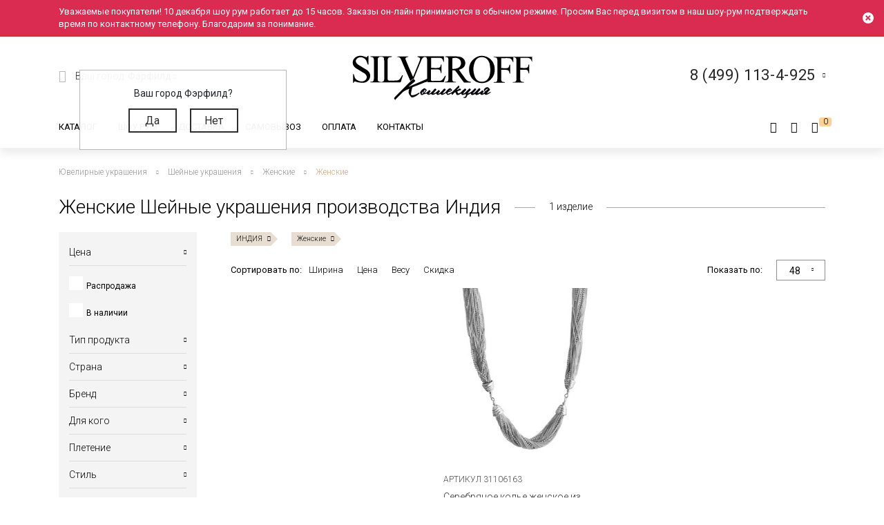

--- FILE ---
content_type: text/html; charset=UTF-8
request_url: https://silveroff.ru/catalog/shejnyie-ukrasheniya/zhenskie/indiya
body_size: 51163
content:
<!DOCTYPE html>
<html lang="ru">
<head>
	<meta charset="UTF-8">
	<meta name="yandex-verification" content="ff0d2e4c725d679c" />
    <meta http-equiv="X-UA-Compatible" content="IE=edge">
	<meta name="viewport" content="width=device-width, initial-scale=1, shrink-to-fit=no">
	<base href="https://silveroff.ru/" />
	    <title> 
    Женские Шейные украшения производства Индия - купить в Ювелирном магазине Silveroff    </title>
		    <meta name="description" content=" ">
	    
    <meta name="keywords" content="" />
            <meta property="og:title" content="Женские Шейные украшения производства Индия">
                <meta property="og:image" content="https://silveroff.ru/assets/template/img/logos/375x375-silveroff.jpg">
        <meta property="og:site_name" content="Silveroff - ювелирный интернет магазин">
        <meta property="og:url" content="https://silveroff.ru/catalog/shejnyie-ukrasheniya/zhenskie/indiya">
        <link rel="canonical" href="https://silveroff.ru/catalog/shejnyie-ukrasheniya/zhenskie/indiya"/>
	
	
        	    

    <link href="https://fonts.googleapis.com/css?family=Roboto:100,300,300i,400,400i,500,900&subset=cyrillic" rel="stylesheet">    
    <link href="https://fonts.googleapis.com/css?family=Roboto+Condensed:400,700&display=swap" rel="stylesheet">
    <link href="https://fonts.googleapis.com/css?family=Open+Sans:300,400,700" rel="stylesheet">  
    


	<script src="/assets/template/js/jquery.min.js"></script>
    <script src="/assets/template/js/jquery-ui.min.js"></script>
    <script src="https://unpkg.com/@vkid/sdk@2.0.0/dist-sdk/umd/index.js"></script>
    
    
    <script>
        const VKID = window.VKIDSDK;
        VKID.Config.init({
          app: 51983042,
          redirectUrl: "https://silveroff.ru/catalog/shejnyie-ukrasheniya?producttype=%D0%9A%D0%BE%D0%BB%D1%8C%D0%B5&amp;cvetmetall=%D0%A7%D0%B5%D1%80%D0%BD%D1%8B%D0%B9", 
          state: 'bhtnsdt67u7jb',
          codeVerifier: 'mjcnfcngfcgrcv',
          scope: 'email phone'
        });
        const oneTap = new VKID.OneTap();
        const container = document.getElementById('VkIdSdkOneTap');
        if (container){
          oneTap.render({ container: container, scheme: VKID.Scheme.LIGHT, lang: VKID.Languages.RUS })
                .on(VKID.WidgetEvents.ERROR, handleError);
        }
        const url = new URL(location);
    
        if (url.searchParams.has('code') && url.searchParams.has('state') && url.searchParams.has('device_id')) {
            url.searchParams.delete('code');
            url.searchParams.delete('state');
            url.searchParams.delete('device_id');
            url.searchParams.delete('type');
            history.pushState(null, document.title, url);
        }
    </script>
<link rel="stylesheet" href="/assets/components/minishop2/css/web/custom.css?v=cfb41e1ad8" type="text/css" />
<script type="text/javascript">miniShop2Config = {"cssUrl":"\/assets\/components\/minishop2\/css\/web\/","jsUrl":"\/assets\/components\/minishop2\/js\/web\/","actionUrl":"\/assets\/components\/minishop2\/action.php","ctx":"web","close_all_message":"\u0437\u0430\u043a\u0440\u044b\u0442\u044c \u0432\u0441\u0435","price_format":[2,"."," "],"price_format_no_zeros":true,"weight_format":[3,"."," "],"weight_format_no_zeros":true};</script>
<script type="text/javascript">seoFilterConfig = {"jsUrl":"\/assets\/components\/seofilter\/js\/web\/","actionUrl":"\/assets\/components\/seofilter\/action.php","ctx":"web","page":3170,"params":{"country":"\u0418\u041d\u0414\u0418\u042f","collection":"\u0416\u0435\u043d\u0441\u043a\u0438\u0435"},"slider":0,"crumbs":"1","separator":"-","redirect":0,"url":"https:\/\/silveroff.ru\/catalog\/shejnyie-ukrasheniya","between":"\/","replacebefore":0,"replaceseparator":" \/ ","jtitle":"title","jlink":".sf_link","jdescription":"meta[name=\"description\"]","jintrotext":".sf_introtext","jkeywords":".sf_keywords","jh1":".sf_h1","jh2":".sf_h2","jtext":".sf_text","jcontent":".sf_content"};</script>
<script>
                                    LazyLoadConfig = {"selectors":".banner-block img,.product-photos-slider img,#msGallery img","stub":"data:image\/gif;base64,R0lGODlhAQABAIAAAP\/\/\/wAAACH5BAEAAAAALAAAAAABAAEAAAICRAEAOw==","cls":"lazyload_img"};
                                 </script>
<script type="text/javascript">msBasketsConfig = {"cssUrl":"\/assets\/components\/msbaskets\/css\/web\/","jsUrl":"\/assets\/components\/msbaskets\/js\/web\/","actionUrl":"\/assets\/components\/msbaskets\/action.php"};</script>
<script type="text/javascript">
					window["dataLayer"] = window["dataLayer"] || [];
					msYaEcommerceConfig = {"jsUrl":"\/assets\/components\/msyaecommerce\/js\/web\/","actionUrl":"\/assets\/components\/msyaecommerce\/action.php","yaCounter":"43374639","yaDataLayer":"dataLayer","ctx":"web","pageId":3170};</script>
<link rel="stylesheet" href="/assets/components/minifyx/cache/styles_946064d869.min.css" type="text/css" />
<link rel="stylesheet" href="/assets/components/callback/css/callback.css" type="text/css" />
<link rel="stylesheet" href="/assets/components/ajaxform/css/default.css" type="text/css" />
<link rel="stylesheet" href="/assets/components/office/css/main/default.css" type="text/css" />
<script type="text/javascript">OfficeConfig={"cssUrl":"\/assets\/components\/office\/css\/","jsUrl":"\/assets\/components\/office\/js\/","actionUrl":"\/assets\/components\/office\/action.php","close_all_message":"\u0437\u0430\u043a\u0440\u044b\u0442\u044c \u0432\u0441\u0435","pageId":3170,"csrf":"5edb6e057a0bdde3239a4e451653b73d"};</script>
<link rel="stylesheet" href="/assets/components/office/css/auth/default.css" type="text/css" />
<link rel="stylesheet" href="/assets/components/msearch2/css/web/default.css" type="text/css" />

<script type="text/javascript">mse2Config = {"cssUrl":"\/assets\/components\/msearch2\/css\/web\/","jsUrl":"\/assets\/components\/msearch2\/js\/web\/","actionUrl":"\/assets\/components\/msearch2\/action.php","queryVar":"query","idVar":"id","filter_delimeter":"|","method_delimeter":":","values_delimeter":",","start_sort":"tv|width:desc","start_limit":"48","start_page":1,"start_tpl":"","sort":"","limit":"","page":"","pageVar":"page","tpl":"","parentsVar":"parents","key":"d4674b29bf644aab1425392fb1e1367c7545d971","pageId":3170,"query":"","parents":"","aliases":{"price":"ms|price","image":"image|image","sale":"sale|sale","availability":"availability|availability","abc":"tv|abc","producttype":"tv|producttype","pletenie":"tv|pletenie","collection":"tv|collection","country":"tv|country","provisioner":"tv|provisioner","brand":"tv|brand","style":"tv|style","collectia":"tv|collectia","category":"tv|category","metaltype":"tv|metaltype","cvetmetall":"tv|cvetmetall","probe":"tv|probe","pokritie":"tv|pokritie","material":"tv|material","vstavka":"tv|vstavka","cvetvastavki":"tv|cvetvastavki","locktype":"tv|locktype","minmodweight":"tv|minmodweight","width":"tv|width","new":"tv|new","complect":"tv|complect","vusota":"tv|vusota","ushkov":"tv|uhkov","ushosh":"tv|uhkosh","size":"razmers|size"},"options":[],"mode":"button","moreText":"<i class=\"icon-plus\"><\/i><span>\u041f\u043e\u043a\u0430\u0437\u0430\u0442\u044c \u0435\u0449\u0435<\/span>"};</script>

	<script type="text/javascript">
		if (typeof mse2Config == "undefined") {mse2Config = {"cssUrl":"\/assets\/components\/msearch2\/css\/web\/","jsUrl":"\/assets\/components\/msearch2\/js\/web\/","actionUrl":"\/assets\/components\/msearch2\/action.php"};}
		if (typeof mse2FormConfig == "undefined") {mse2FormConfig = {};}
		mse2FormConfig["5c6c72c470e409845c94378320b5c46cc3a7463f"] = {"autocomplete":"results","queryVar":"query","minQuery":3,"pageId":2733};
	</script>
</head><body>
	<div class="wrapper push ">
		<div class="page">
		    <div class="pre-header"></div>





<header class="header">
     <div class="site_alert"><noindex><div class="container">Уважаемые покупатели! 10 декабря шоу рум работает до 15 часов. Заказы он-лайн принимаются в обычном режиме. Просим Вас перед визитом в наш шоу-рум подтверждать время по контактному телефону. Благодарим за понимание. <span class="site_alert__close"></span></div></noindex></div>	<div class=" header-wrap">
		<div class="header-mobile-left visible-sm">
			<div class="toggle header-toggle">
			    			         <img src="/assets/template/img/icons/burger.svg" alt="">
			    			    
			    <i class="icon-close"></i>
				<!--<div class="toggle__line"></div>
				<div class="toggle__line"></div>
				<div class="toggle__line"></div>-->
			</div>
			
		     <a href="cabinet" rel="nofollow" class="user-button">
		<span class="ub-icon">
			<i class="icon-user"></i>
		</span>
	</a>             
		</div>
		<div class="header-top container">
			<div class="header-top-inner">
				<div class="header-block">
					<div class="select-location-block">
					    <div class="dropdown-menu popup city-dropdown" >
            <p>Ваш город Фэрфилд?</p>
        <a href="#" data-popup="close" id="checkcity" data-city="Фэрфилд" data-id="4834157" class="btn">Да</a>
        <a href="#modal-cities" data-popup="close" data-toggle="modal" data-target="#modal-cities" class="btn">Нет</a>
    </div>						<div class="block-icon hidden-sm">
							<i class="icon-paperplane"></i>
						</div>
					
						<div class="block-content hidden-sm">
							<p>Ваш город:
								<span class="city-select">
    								<span data-toggle="modal" data-target="#modal-cities">Фэрфилд <i class="icon-chevron-down"></i></span>
    								
    							</span>
							</p>
													</div>
					</div>
				</div>
				<div class="header-block logo-wrapper ">
					<a href="https://silveroff.ru/" class="logo-block">
					    					         <img src="/assets/images/logo/logo_K.svg"  alt="">
					    						
					</a>
				</div>
				<div class="header-block hidden-sm header-block__contact">
					
					 <div class="contact-phone-block contact-phone-block_right vcard" itemscope itemtype="http://schema.org/LocalBusiness">
	<link href="/assets/images/logo/logo-silveroff1.svg" itemprop="image">
	<span class="fn org">
     <meta class="value-title" title="Silveroff" content="Silveroff" itemprop="name">
   </span>
	<span class="url">
     <span class="value-title" title="https://silveroff.ru/"></span>
   </span>
   <div class="gotocallback">
       <div class="cpb-phone">
		<meta itemprop="telephone" content="8 (499) 113-4-925">
		<span class="tel">8 (499) 113-4-925</span>
		<i class="icon-chevron-down"></i>
	</div>
		<!--<p><span class="workhours">Обратный звонок</span></p>
		<div class="adr">
			<span class="locality">
		     <span class="value-title" title="Москва"></span>
		   </span>
			<span class="street-address">
		     <span class="value-title" title="ул. Сельскохозяйственная улица, 4с12"></span>
			</span>
		</div>-->
   </div>
	
	<meta itemprop="address" content="Москва, ул. Сельскохозяйственная улица, 4с12">
</div>
<div class="popup-callback" id="0" style="display: none">
    <div class="contact-phone-block">
        <div class="cpb-phone">
			<a href="tel:84991134925" class="tel">8 (499) 113-4-925</a>
			<i class="icon-chevron-down"></i>
		</div>
        <p>Бесплатно по России / <span class="workhours">Обратный звонок</span></p>
    </div>
    
    <div class="popup-callback__name">Заказать звонок</div>
    <form class="callback_ajax_form" role="form" method="post" action="catalog/shejnyie-ukrasheniya">
        <div class="form-field">
			<input id="receiver_callback" type="text" name="name" value="" class="form-control input-field required">
			<label for="receiver_callback">Имя*</label>
			<span class="error error_name"></span>
		</div>
		<div class="form-field">
			<input id="phone_callback" type="text" data-mask="0(000)000-00-00" name="phone" value="" class="form-control input-field required">
			<label for="phone_callback">Телефон*</label>
			<span class="error error_name"></span>
		</div>
		<div class="form-field">
            <div class="g-recaptcha" style="max-width: 100%" data-sitekey="6LfDxIMUAAAAABjPzbTzu3-LXUoQCdw0FUyb41Mv"></div>
<script type="text/javascript" src="https://www.google.com/recaptcha/api.js?hl=ru"></script>
            
            <span class="error_g-recaptcha-response error"></span>
        </div>
		<div class="popup-callback__required">
		    * - обязательно заполните
	    </div>
	    <div class="popup-callback__small">
	        Отправляя сообщение, я подтверждаю,
            что ознакомлен и согласен с <a href="politika-konfidenczialnosti" rel="nofollow">политикой
            конфиденциальности</a> данного сайта.
	    </div>
	   
        <button class="callback-submit btn btn-gray popup-callback__btn with-loader" type="submit" name="ms2_action" value="cart/add">Отправить</button>
    
	<input type="hidden" name="af_action" value="aad9d7607b98a329afdce1e3b66436d4" />
</form>
</div>				
					
				</div>
			</div>
		</div>
		<div class="header-bottom">
		    <div class="container">
		        <div class="header-bottom-inner">
    				<div class="header-block hidden-sm">
    					<ul class="top-nav">
	<li data-dropdown="#catalog-dropdown">
		<a href="catalog">Каталог</a>
		<div class="top-nav-dropdown" id="catalog-dropdown">
	<div class="header-catalog-component">
	    <div class="component-tabs-nav"><div class="item-wrap"></div>
<a href="https://silveroff.ru/catalog/czepochki"  class="item current" data-hover-tab="#cat-92">
	<div class="item-icon">
		<i class="icon-cat-chains"></i>	</div>
	<div class="item-text">Цепочки</div>
</a><div class="item-wrap"></div>
<a href="https://silveroff.ru/catalog/brasletyi"  class="item" data-hover-tab="#cat-21">
	<div class="item-icon">
		<i class="icon-cat-bracelet"></i>	</div>
	<div class="item-text">Браслеты</div>
</a><div class="item-wrap"></div>
<a href="https://silveroff.ru/catalog/podveski-i-kulonyi"  class="item" data-hover-tab="#cat-74">
	<div class="item-icon">
		<i class="icon-cat-pendants"></i>	</div>
	<div class="item-text">Подвески и кулоны</div>
</a><div class="item-wrap"></div>
<a href="https://silveroff.ru/catalog/shejnyie-ukrasheniya"  class="item" data-hover-tab="#cat-3170">
	<div class="item-icon">
		<svg xmlns="http://www.w3.org/2000/svg" viewBox="0 0 17.23 17.68">   <defs>     <style>       .cls-1 {         fill: none;         stroke: #666;         stroke-miterlimit: 10;       }        .cls-2 {         fill: #666;       }     </style>   </defs>   <title>Ресурс 1</title>   <g id="Слой_2" data-name="Слой 2">     <g id="Слой_1-2" data-name="Слой 1">       <g>         <path class="cls-1" d="M10.8,15.36a2.49,2.49,0,0,0,1.14.29,2.52,2.52,0,1,0-2.4-3.26"/>         <path class="cls-1" d="M13,10.77a1.42,1.42,0,0,1,.09-.67,1.44,1.44,0,1,1,1.21,2"/>         <path class="cls-2" d="M13.84,0a1.06,1.06,0,0,1,.68.33,7.81,7.81,0,0,1,2.61,7.16C17,8.55,16.53,9.79,16,10h-.42V9.25l.11-.15a6.34,6.34,0,0,0,.64-3.25A7.08,7.08,0,0,0,13.61.64s-.16-.16-.14-.27A.42.42,0,0,1,13.84,0Z"/>         <circle class="cls-1" cx="8.86" cy="14.66" r="2.52"/>         <circle class="cls-1" cx="8.86" cy="14.66" r="1.02"/>         <path class="cls-1" d="M6.43,15.36a2.49,2.49,0,0,1-1.14.29,2.52,2.52,0,1,1,2.4-3.26"/>         <path class="cls-1" d="M4.2,10.77a1.42,1.42,0,0,0-.09-.67,1.44,1.44,0,1,0-1.21,2"/>         <path class="cls-2" d="M3.39,0a1.06,1.06,0,0,0-.68.36A7.81,7.81,0,0,0,.1,7.52C.27,8.58.7,9.82,1.19,10h.42V9.2a6.53,6.53,0,0,1-.7-3.33A7.08,7.08,0,0,1,3.66.67S3.82.51,3.8.4A.42.42,0,0,0,3.39,0Z"/>       </g>     </g>   </g> </svg>	</div>
	<div class="item-text">Шейные украшения</div>
</a><div class="item-wrap"></div>
<a href="https://silveroff.ru/catalog/yuvelirnyie-shnurki-i-gajtanyi"  class="item" data-hover-tab="#cat-129">
	<div class="item-icon">
		<i class="icon-cat-laces"></i>	</div>
	<div class="item-text">Ювелирные шнурки и гайтаны</div>
</a><div class="item-wrap"></div>
<a href="https://silveroff.ru/catalog/kolca-i-perstni"  class="item" data-hover-tab="#cat-52">
	<div class="item-icon">
		<i class="icon-cat-rings"></i>	</div>
	<div class="item-text">Кольца и перстни</div>
</a><div class="item-wrap"></div>
<a href="https://silveroff.ru/catalog/earrings-i-puseti"  class="item" data-hover-tab="#cat-91">
	<div class="item-icon">
		<i class="icon-cat-earrings"></i>	</div>
	<div class="item-text">Серьги и пусеты</div>
</a><div class="item-wrap"></div>
<a href="https://silveroff.ru/catalog/aksessuaryi/zaponki"  class="item" data-hover-tab="#cat-14">
	<div class="item-icon">
			</div>
	<div class="item-text">Запонки</div>
</a><div class="item-wrap"></div>
<a href="https://silveroff.ru/catalog/aksessuaryi"  class="item" data-hover-tab="#cat-9">
	<div class="item-icon">
		<i class="icon-cat-accessories"></i>	</div>
	<div class="item-text">Аксессуары</div>
</a><div class="item-wrap"></div>
<a href="https://silveroff.ru/catalog/sharmyi"  class="item" data-hover-tab="#cat-124">
	<div class="item-icon">
		<svg xmlns="http://www.w3.org/2000/svg" viewBox="0 0 17.45 17.31">   <defs>     <style>       .cls-1 {         fill: #666;       }     </style>   </defs>   <title>Ресурс 4</title>   <g id="Слой_2" data-name="Слой 2">     <g id="Слой_1-2" data-name="Слой 1">       <g>         <path class="cls-1" d="M13.12,14.18h-.34c-1.53-.12-2.28-3-2-5.54s1.42-5,3.06-4.79a1.73,1.73,0,0,1,1.21.71,6.42,6.42,0,0,1,1,4.49h0c-.08.83-.47,3.61-1.85,4.71A1.73,1.73,0,0,1,13.12,14.18Zm.58-9.33C13,4.79,12,6.6,11.7,8.72s.48,4.35,1.19,4.45a.86.86,0,0,0,.67-.2c.69-.57,1.24-2.12,1.46-4a5.86,5.86,0,0,0-.79-3.8.71.71,0,0,0-.49-.32Z"/>         <path class="cls-1" d="M15.72,2.6a3.36,3.36,0,0,0-1.31-.93h0A12,12,0,0,0,8.93,0a11.29,11.29,0,0,0-5,1C3,1.45,0,3.48,0,8.33s2.66,7,3.83,7.69A10.31,10.31,0,0,0,9,17.31a12.68,12.68,0,0,0,4.38-1c1.94-.71,3.75-3.4,4-7.1A9.53,9.53,0,0,0,15.72,2.6ZM4.32,15.12C3.31,14.55,1,12.64,1,8.3s2.58-6.06,3.4-6.46A9.93,9.93,0,0,1,8.84,1a11.25,11.25,0,0,1,3.43.76c-1.81.84-3.21,3.54-3.45,6.91-.19,2.68.45,5.22,1.67,6.61a3.56,3.56,0,0,0,.86.72A9.57,9.57,0,0,1,4.32,15.12ZM16.38,9.43c-.3,3.5-1.92,6.23-3.72,6.09a2,2,0,0,1-1.39-.78A8.91,8.91,0,0,1,9.84,8.86c.24-3.44,1.89-6.26,3.63-6.26h.1A2,2,0,0,1,15,3.38,7.49,7.49,0,0,1,16.43,8.8Z"/>       </g>     </g>   </g> </svg>	</div>
	<div class="item-text">Шармы</div>
</a><div class="item-wrap"></div>
<a href="https://silveroff.ru/catalog/pirsing"  class="item" data-hover-tab="#cat-6">
	<div class="item-icon">
		<svg xmlns="http://www.w3.org/2000/svg" viewBox="0 0 18.13 15.58">   <defs>     <style>       .cls-1 {         fill: none;         stroke: #666;         stroke-miterlimit: 10;       }     </style>   </defs>   <title>Ресурс 2</title>   <g id="Слой_2" data-name="Слой 2">     <g id="Слой_1-2" data-name="Слой 1">       <g>         <circle class="cls-1" cx="4.64" cy="10.93" r="4.14" transform="translate(-7.18 12.09) rotate(-72.56)"/>         <circle class="cls-1" cx="15.21" cy="2.92" r="2.42" transform="translate(7.87 16.56) rotate(-72.56)"/>         <path class="cls-1" d="M8.24,9.75a8.27,8.27,0,0,0,4-1.86,7.31,7.31,0,0,0,1.91-2.53"/>       </g>     </g>   </g> </svg>	</div>
	<div class="item-text">Пирсинг</div>
</a><div class="item-wrap"></div>
<a href="https://silveroff.ru/catalog/podarki-i-suveniryi"  class="item" data-hover-tab="#cat-62">
	<div class="item-icon">
		<i class="icon-cat-watches"></i>	</div>
	<div class="item-text">Подарки и сувениры</div>
</a><div class="item-wrap"></div>
<a href="https://silveroff.ru/catalog/ikonyi"  class="item" data-hover-tab="#cat-3">
	<div class="item-icon">
		<i class="icon-cat-ikons"></i>	</div>
	<div class="item-text">Иконы</div>
</a><div class="item-wrap"></div>
<a href="https://silveroff.ru/catalog/stolovoe-serebro"  class="item" data-hover-tab="#cat-118">
	<div class="item-icon">
		<i class="icon-cat-spoon"></i>	</div>
	<div class="item-text">Столовое серебро</div>
</a><div class="item-wrap"></div>
<a href="https://silveroff.ru/catalog/yuvelirnaya-upakovka"  class="item" data-hover-tab="#cat-128">
	<div class="item-icon">
		<i class="icon-cat-bag"></i>	</div>
	<div class="item-text">Ювелирная упаковка</div>
</a></div>		
		<div class="component-tabs-container"><div  class="tab" id="cat-92" style="background-image: url('/assets/images/menu/3332211.jpg');">
	<div class="tab-content">
	    <ul class="catalog-categories-list">
            <li>
    <ul class="subcategories">
        <p class="category-name">Популярные плетения</p>
        <li  class="first"><a href="https://silveroff.ru/catalog/czepochki/serebro/pletenie-korolevskaya-mantiya">Цепочки Королевская мантия</a></li><li ><a href="https://silveroff.ru/catalog/czepochki/serebro/pletenie-bismark">Цепочки Бисмарк</a></li><li ><a href="https://silveroff.ru/catalog/czepochki/serebro/pletenie-ruchnoj-bismark">Цепочки Ручной Бисмарк</a></li><li ><a href="https://silveroff.ru/catalog/czepochki/serebro/pletenie-panczirnoe">Цепочки Панцирное</a></li><li ><a href="https://silveroff.ru/catalog/czepochki/serebro/pletenie-piton">Цепочки Питон</a></li><li ><a href="https://silveroff.ru/catalog/czepochki/serebro/pletenie-lisij-xvost">Цепочки Лисий хвост</a></li><li ><a href="https://silveroff.ru/catalog/czepochki/serebro/pletenie-karte">Цепочки Картье</a></li><li ><a href="https://silveroff.ru/catalog/czepochki/serebro/pletenie-vizantijskoe">Цепочки Византийские</a></li><li ><a href="https://silveroff.ru/catalog/czepochki/serebro/pletenie-romb">Цепочки Ромб</a></li><li ><a href="https://silveroff.ru/catalog/czepochki/serebro/pletenie-ramzes">Цепочки Рамзес</a></li><li ><a href="https://silveroff.ru/catalog/czepochki/serebro/pletenie-nonna">Цепочки Нонна</a></li><li ><a href="https://silveroff.ru/catalog/czepochki/serebro/pletenie-grecheskoe">Цепочки Греческие</a></li><li ><a href="https://silveroff.ru/catalog/czepochki/serebro/pletenie-yakornoe">Цепочки Якорные</a></li><li ><a href="https://silveroff.ru/catalog/czepochki/serebro/pletenie-persidskoe">Цепочки Персидские</a></li><li ><a href="https://silveroff.ru/catalog/czepochki/serebro/pletenie-skolochennyij-yakor">Цепочки Сколоченный якорь</a></li><li ><a href="https://silveroff.ru/catalog/czepochki/serebro/pletenie-snejk">Цепочки Снейк</a></li><li ><a href="https://silveroff.ru/catalog/czepochki/serebro/pletenie-kobra">Цепочки Кобра</a></li><li ><a href="https://silveroff.ru/catalog/czepochki/serebro/pletenie-ruchnaya-rabota">Цепочки Ручная работа</a></li><li  class="last"><a href="https://silveroff.ru/catalog/czepochki/serebro/pletenie-litaya">Цепочки Литые</a></li>    </ul>
</li><li>
    <ul class="subcategories">
        <p class="category-name">Категория</p>
        <li  class="first"><a href="https://silveroff.ru/catalog/czepochki/serebro/dlinnyie">Длинные Цепочки</a></li><li ><a href="https://silveroff.ru/catalog/czepochki/serebro/tonkie">Тонкие Цепочки</a></li><li ><a href="https://silveroff.ru/catalog/czepochki/serebro/uzkie">Узкие Цепочки</a></li><li ><a href="https://silveroff.ru/catalog/czepochki/serebro/massivnyie">Массивные Цепочки</a></li><li ><a href="https://silveroff.ru/catalog/czepochki/serebro/legkie">Легкие Цепочки</a></li><li ><a href="https://silveroff.ru/catalog/czepochki/serebro/shirokie">Широкие Цепочки</a></li><li ><a href="https://silveroff.ru/catalog/czepochki/serebro/tolstyie">Толстые Цепочки</a></li><li ><a href="https://silveroff.ru/catalog/czepochki/serebro/kruglyie">Круглые Цепочки</a></li><li ><a href="https://silveroff.ru/catalog/czepochki/serebro/bolshie">Большие Цепочки</a></li><li ><a href="https://silveroff.ru/catalog/czepochki/serebro/tyazhelyie">Тяжелые Цепочки</a></li><li ><a href="https://silveroff.ru/catalog/czepochki/serebro/ploskie">Плоские Цепочки</a></li><li  class="last"><a href="https://silveroff.ru/catalog/czepochki/serebro/korotkie">Короткие Цепочки</a></li>    </ul>
</li><li>
    <ul class="subcategories">
        <p class="category-name">Покрытие</p>
        <li  class="first"><a href="https://silveroff.ru/catalog/czepochki/serebro/pozolota">Позолота</a></li><li ><a href="https://silveroff.ru/catalog/czepochki/serebro/rodirovanie">Родирование</a></li><li ><a href="https://silveroff.ru/catalog/czepochki/serebro/chernenie">Чернение</a></li><li ><a href="https://silveroff.ru/catalog/czepochki/serebro/oksidirovanie">Оксидирование</a></li><li  class="last"><a href="https://silveroff.ru/catalog/czepochki/serebro/palladij">Палладирование</a></li>    </ul>
</li><li>
    <ul class="subcategories">
        <p class="category-name">Для кого</p>
        <li  class="first"><a href="https://silveroff.ru/catalog/czepochki/serebro/muzhskie">Мужские Цепочки</a></li><li ><a href="https://silveroff.ru/catalog/czepochki/serebro/zhenskie">Женские Цепочки</a></li><li  class="last"><a href="https://silveroff.ru/catalog/czepochki/serebro/detskie">Детские Цепочки</a></li>    </ul>
</li><li>
    <ul class="subcategories">
        <p class="category-name">Страна производства</p>
        <li  class="first"><a href="https://silveroff.ru/catalog/czepochki/serebro/italiya">Цепи Италия</a></li><li  class="last"><a href="https://silveroff.ru/catalog/czepochki/serebro/rossiya">Цепи Россия</a></li>    </ul>
</li>        </ul>
	</div>
	<div class="tab-image"></div>
</div><div  class="tab" id="cat-21" style="background-image: url('/assets/images/menu/ring23braslet111111x.jpg');">
	<div class="tab-content">
	    <ul class="catalog-categories-list">
            <li>
    <ul class="subcategories">
        <p class="category-name">Популярные плетения</p>
        <li  class="first"><a href="https://silveroff.ru/catalog/brasletyi/serebro/pletenie-panczirnoe">Браслеты Панцирь</a></li><li ><a href="https://silveroff.ru/catalog/brasletyi/serebro/pletenie-bismark">Браслеты Бисмарк</a></li><li ><a href="https://silveroff.ru/catalog/brasletyi/serebro/pletenie-roza">Браслеты Роза</a></li><li ><a href="https://silveroff.ru/catalog/brasletyi/serebro/pletenie-yakornoe">Браслеты Якорные</a></li><li ><a href="https://silveroff.ru/catalog/brasletyi/serebro/pletenie-grecheskoe">Браслеты Греческие</a></li><li ><a href="https://silveroff.ru/catalog/brasletyi/serebro/pletenie-lisij-xvost">Браслеты Лисий Хвост</a></li><li ><a href="https://silveroff.ru/catalog/brasletyi/serebro/pletenie-piton">Браслеты Питон</a></li><li ><a href="https://silveroff.ru/catalog/brasletyi/serebro/pletenie-italyanka">Браслеты Итальянка</a></li><li ><a href="https://silveroff.ru/catalog/brasletyi/serebro/pletenie-romb">Браслеты Ромб</a></li><li ><a href="https://silveroff.ru/catalog/brasletyi/serebro/pletenie-ramzes">Браслеты Рамзес</a></li><li ><a href="https://silveroff.ru/catalog/brasletyi/serebro/pletenie-kardinal">Браслеты Кардинал</a></li><li ><a href="https://silveroff.ru/catalog/brasletyi/serebro/pletenie-dvojnoj-bismark">Браслеты Двойной Бисмарк</a></li><li ><a href="https://silveroff.ru/catalog/brasletyi/serebro/pletenie-ruchnaya-rabota">Браслеты Ручной работы</a></li><li ><a href="https://silveroff.ru/catalog/brasletyi/serebro/pletenie-poluzhestkoe">Браслеты Полужесткое плетение</a></li><li ><a href="https://silveroff.ru/catalog/brasletyi/serebro/pletenie-persidskoe">Браслеты Персидские</a></li><li  class="last"><a href="https://silveroff.ru/catalog/brasletyi/serebro/pletenie-litaya">Браслеты Литые</a></li>    </ul>
</li><li>
    <ul class="subcategories">
        <p class="category-name">Категория</p>
        <li  class="first"><a href="https://silveroff.ru/catalog/brasletyi/serebro/legkie">Легкие браслеты</a></li><li ><a href="https://silveroff.ru/catalog/brasletyi/serebro/tyazhelyie">Тяжелые браслеты</a></li><li ><a href="https://silveroff.ru/catalog/brasletyi/serebro/tolstyie">Толстые браслеты</a></li><li ><a href="https://silveroff.ru/catalog/brasletyi/serebro/massivnyie">Массивные браслеты</a></li><li ><a href="https://silveroff.ru/catalog/brasletyi/serebro/kruglyie">Круглые браслеты</a></li><li ><a href="https://silveroff.ru/catalog/brasletyi/serebro/shirokie">Широкие браслеты</a></li><li  class="last"><a href="https://silveroff.ru/catalog/brasletyi/serebro/uzkie">Узкие браслеты</a></li>    </ul>
</li><li>
    <ul class="subcategories">
        <p class="category-name">Материал</p>
        <li  class="first"><a href="https://silveroff.ru/catalog/brasletyi/serebro/tekstil">Текстильные браслеты с серебром</a></li><li ><a href="https://silveroff.ru/catalog/brasletyi/serebro/kamen">Браслеты из камней с серебром</a></li><li ><a href="https://silveroff.ru/catalog/brasletyi/serebro/naturalnaya-kozha">Кожаные браслеты с серебром</a></li><li ><a href="https://silveroff.ru/catalog/brasletyi/serebro/parakord">Браслеты из паракорда с серебром</a></li><li ><a href="https://silveroff.ru/catalog/brasletyi/serebro/kauchuk">Каучуковые браслеты с серебром</a></li><li  class="last"><a href="https://silveroff.ru/catalog/brasletyi/serebro/silikon">Силиконовые браслеты с серебром</a></li>    </ul>
</li><li>
    <ul class="subcategories">
        <p class="category-name">Для кого</p>
        <li  class="first"><a href="https://silveroff.ru/catalog/brasletyi/serebro/muzhskie">Мужские Браслеты</a></li><li ><a href="https://silveroff.ru/catalog/brasletyi/serebro/zhenskie">Женские Браслеты</a></li><li  class="last"><a href="https://silveroff.ru/catalog/brasletyi/serebro/detskie">Детские Браслеты</a></li>    </ul>
</li>        </ul>
	</div>
	<div class="tab-image"></div>
</div><div  class="tab" id="cat-74" style="background-image: url('/source/images/подвески4.jpg');">
	<div class="tab-content">
	    <ul class="catalog-categories-list">
            <li>
    <ul class="subcategories">
        <p class="category-name">Коллекция</p>
        <li  class="first"><a href="https://silveroff.ru/catalog/podveski-i-kulonyi/serebro/collectia-religiya">Религиозные подвески и кулоны</a></li><li ><a href="https://silveroff.ru/catalog/podveski-i-kulonyi/serebro/collectia-pravoslavie">Православные кресты и ладанки</a></li><li ><a href="https://silveroff.ru/catalog/podveski-i-kulonyi/serebro/collectia-mifologiya">Коллекция Мифология</a></li><li ><a href="https://silveroff.ru/catalog/podveski-i-kulonyi/serebro/collectia-musulmanstvo">Мусульманские подвески из серебра</a></li><li ><a href="https://silveroff.ru/catalog/podveski-i-kulonyi/serebro/collectia-znaki-zodiaka">Коллекция Знаки Зодиака</a></li><li ><a href="https://silveroff.ru/catalog/podveski-i-kulonyi/serebro/collectia-sport">Подвески и кулоны из коллекции Спорт</a></li><li ><a href="https://silveroff.ru/catalog/podveski-i-kulonyi/serebro/collectia-zhivotnyie">Кулоны с животными</a></li><li ><a href="https://silveroff.ru/catalog/podveski-i-kulonyi/serebro/collectia-iudaizm">Еврейские подвески и кулоны</a></li><li ><a href="https://silveroff.ru/catalog/podveski-i-kulonyi/serebro/collectia-morskaya">Подвески и кулоны из Морской коллекции</a></li><li  class="last"><a href="https://silveroff.ru/catalog/podveski-i-kulonyi/serebro/collectia-drakon">Подвески и кулоны с Драконом</a></li>    </ul>
</li><li>
    <ul class="subcategories">
        <p class="category-name">Для кого</p>
        <li  class="first"><a href="https://silveroff.ru/catalog/podveski-i-kulonyi/serebro/muzhskie">Мужские кулоны</a></li><li ><a href="https://silveroff.ru/catalog/podveski-i-kulonyi/serebro/zhenskie">Женские кулоны</a></li><li  class="last"><a href="https://silveroff.ru/catalog/podveski-i-kulonyi/serebro/detskie">Детские кулоны</a></li>    </ul>
</li>        </ul>
	</div>
	<div class="tab-image"></div>
</div><div  class="tab" id="cat-3170" style="background-image: url('/assets/images/menu/украшения2.jpg');">
	<div class="tab-content">
	    <ul class="catalog-categories-list">
            <li>
    <ul class="subcategories">
        <p class="category-name">Для кого</p>
        <li  class="first"><a href="https://silveroff.ru/catalog/shejnyie-ukrasheniya/serebro/muzhskie">Мужские Шейные украшения</a></li><li  class="last"><a href="https://silveroff.ru/catalog/shejnyie-ukrasheniya/serebro/zhenskie">Женские Шейные украшения</a></li>    </ul>
</li><li>
    <ul class="subcategories">
        <p class="category-name">Тип продукта</p>
        <li  class="first"><a href="https://silveroff.ru/catalog/shejnyie-ukrasheniya/kole">Колье</a></li><li  class="last"><a href="https://silveroff.ru/catalog/shejnyie-ukrasheniya/busyi">Бусы</a></li>    </ul>
</li><li>
    <ul class="subcategories">
        <p class="category-name">Цвет вставки</p>
        <li  class="first"><a href="https://silveroff.ru/catalog/shejnyie-ukrasheniya/serebro/cvetvastavki-belaya">Белый цвет</a></li><li ><a href="https://silveroff.ru/catalog/shejnyie-ukrasheniya/serebro/cvetvastavki-zelenaya">Зеленый цвет</a></li><li ><a href="https://silveroff.ru/catalog/shejnyie-ukrasheniya/serebro/cvetvastavki-zheltyij">Желтый цвет</a></li><li ><a href="https://silveroff.ru/catalog/shejnyie-ukrasheniya/serebro/cvetvastavki-sirenevyij">Сиреневый цвет</a></li><li  class="last"><a href="https://silveroff.ru/catalog/shejnyie-ukrasheniya/serebro/cvetvastavki-biryuzovaya">Бирюзовый цвет</a></li>    </ul>
</li>        </ul>
	</div>
	<div class="tab-image"></div>
</div><div  class="tab" id="cat-129" style="background-image: url('/assets/images/menu/ring5.jpg');">
	<div class="tab-content">
	    <ul class="catalog-categories-list">
            <li>
    <ul class="subcategories">
        <p class="category-name">Материал</p>
        <li  class="first"><a href="https://silveroff.ru/catalog/yuvelirnyie-shnurki-i-gajtanyi/serebro/naturalnaya-kozha">Кожаные шнурки</a></li><li ><a href="https://silveroff.ru/catalog/yuvelirnyie-shnurki-i-gajtanyi/serebro/shelk">Шелковые шнурки</a></li><li ><a href="https://silveroff.ru/catalog/yuvelirnyie-shnurki-i-gajtanyi/serebro/nejlon">Нейлоновые шнурки</a></li><li ><a href="https://silveroff.ru/catalog/yuvelirnyie-shnurki-i-gajtanyi/serebro/kauchuk">Каучуковые шнурки</a></li><li ><a href="https://silveroff.ru/catalog/yuvelirnyie-shnurki-i-gajtanyi/serebro/shnur-voshhenyij">Вощеные шнурки</a></li><li ><a href="https://silveroff.ru/catalog/yuvelirnyie-shnurki-i-gajtanyi/serebro/ekokozha">Экокожа</a></li><li ><a href="https://silveroff.ru/catalog/yuvelirnyie-shnurki-i-gajtanyi/serebro/xlopok">Хлопковые шнурки</a></li><li ><a href="https://silveroff.ru/catalog/yuvelirnyie-shnurki-i-gajtanyi/serebro/parakord">Паракорд</a></li><li  class="last"><a href="https://silveroff.ru/catalog/yuvelirnyie-shnurki-i-gajtanyi/serebro/tekstil">Текстильные шнурки</a></li>    </ul>
</li><li>
    <ul class="subcategories">
        <p class="category-name">Размер</p>
        <li  class="first"><a href="https://silveroff.ru/catalog/yuvelirnyie-shnurki-i-gajtanyi/serebro/size-40">40 размер</a></li><li ><a href="https://silveroff.ru/catalog/yuvelirnyie-shnurki-i-gajtanyi/serebro/size-45">45 размер</a></li><li ><a href="https://silveroff.ru/catalog/yuvelirnyie-shnurki-i-gajtanyi/serebro/size-50">50 размер</a></li><li ><a href="https://silveroff.ru/catalog/yuvelirnyie-shnurki-i-gajtanyi/serebro/size-55">55 размер</a></li><li ><a href="https://silveroff.ru/catalog/yuvelirnyie-shnurki-i-gajtanyi/serebro/size-60">60 размер</a></li><li ><a href="https://silveroff.ru/catalog/yuvelirnyie-shnurki-i-gajtanyi/serebro/size-65">65 размер</a></li><li ><a href="https://silveroff.ru/catalog/yuvelirnyie-shnurki-i-gajtanyi/serebro/size-70">70 размер</a></li><li ><a href="https://silveroff.ru/catalog/yuvelirnyie-shnurki-i-gajtanyi/serebro/size-75">75 размер</a></li><li  class="last"><a href="https://silveroff.ru/catalog/yuvelirnyie-shnurki-i-gajtanyi/serebro/size-80">80 размер</a></li>    </ul>
</li><li>
    <ul class="subcategories">
        <p class="category-name">Для кого</p>
        <li  class="first"><a href="https://silveroff.ru/catalog/yuvelirnyie-shnurki-i-gajtanyi/serebro/muzhskie">Мужские шнурки и гайтаны</a></li><li ><a href="https://silveroff.ru/catalog/yuvelirnyie-shnurki-i-gajtanyi/serebro/zhenskie">Женские шнурки и гайтаны</a></li><li  class="last"><a href="https://silveroff.ru/catalog/yuvelirnyie-shnurki-i-gajtanyi/serebro/detskie">Детские шнурки и гайтаны</a></li>    </ul>
</li>        </ul>
	</div>
	<div class="tab-image"></div>
</div><div  class="tab" id="cat-52" style="background-image: url('/assets/images/menu/2222324234.jpg');">
	<div class="tab-content">
	    <ul class="catalog-categories-list">
            <li>
    <ul class="subcategories">
        <p class="category-name">Страна производства</p>
        <li  class="first"><a href="https://silveroff.ru/catalog/kolca-i-perstni/serebro/rossiya">Производство Россия</a></li><li ><a href="https://silveroff.ru/catalog/kolca-i-perstni/serebro/italiya">Производство Италия</a></li><li ><a href="https://silveroff.ru/catalog/kolca-i-perstni/serebro/kitaj">Производство Китай</a></li><li ><a href="https://silveroff.ru/catalog/kolca-i-perstni/serebro/tailand">Производство Таиланд</a></li><li  class="last"><a href="https://silveroff.ru/catalog/kolca-i-perstni/zoloto/rossiya">Производство Россия</a></li>    </ul>
</li><li>
    <ul class="subcategories">
        <p class="category-name">Вставка</p>
        <li  class="first"><a href="https://silveroff.ru/catalog/kolca-i-perstni/serebro/topaz">С Топазом</a></li><li ><a href="https://silveroff.ru/catalog/kolca-i-perstni/serebro/nanoizumrud">С Наноизумрудом</a></li><li ><a href="https://silveroff.ru/catalog/kolca-i-perstni/serebro/oniks">С Ониксом</a></li><li ><a href="https://silveroff.ru/catalog/kolca-i-perstni/serebro/granat">С Гранатом</a></li><li ><a href="https://silveroff.ru/catalog/kolca-i-perstni/serebro/czirkon">С Цирконом</a></li><li ><a href="https://silveroff.ru/catalog/kolca-i-perstni/serebro/korund">С Корундом</a></li><li ><a href="https://silveroff.ru/catalog/kolca-i-perstni/serebro/keramika">С Керамикой</a></li><li ><a href="https://silveroff.ru/catalog/kolca-i-perstni/serebro/lazurit">С Лазуритом</a></li><li ><a href="https://silveroff.ru/catalog/kolca-i-perstni/serebro/obsidian">С Обсидианом</a></li><li ><a href="https://silveroff.ru/catalog/kolca-i-perstni/serebro/sapfir">С Сапфиром</a></li><li ><a href="https://silveroff.ru/catalog/kolca-i-perstni/serebro/agat">С Агатом</a></li><li  class="last"><a href="https://silveroff.ru/catalog/kolca-i-perstni/serebro/bez-vstavok">С Без вставок</a></li>    </ul>
</li><li>
    <ul class="subcategories">
        <p class="category-name">Покрытие</p>
        <li  class="first"><a href="https://silveroff.ru/catalog/kolca-i-perstni/serebro/pozolota">С Позолотой</a></li><li ><a href="https://silveroff.ru/catalog/kolca-i-perstni/serebro/oksidirovanie">С Оксидированием</a></li><li ><a href="https://silveroff.ru/catalog/kolca-i-perstni/serebro/rodirovanie">С Родированием</a></li><li ><a href="https://silveroff.ru/catalog/kolca-i-perstni/serebro/chernenie">С Чернением</a></li><li ><a href="https://silveroff.ru/catalog/kolca-i-perstni/serebro/emal">С Эмалью</a></li><li ><a href="https://silveroff.ru/catalog/kolca-i-perstni/serebro/palladij">С Палладием</a></li><li ><a href="https://silveroff.ru/catalog/kolca-i-perstni/serebro/chernyij-rodij">С Черным родием</a></li><li  class="last"><a href="https://silveroff.ru/catalog/kolca-i-perstni/zoloto/chernenie">С Чернением</a></li>    </ul>
</li><li>
    <ul class="subcategories">
        <p class="category-name">Тип продукта</p>
        <li  class="first"><a href="https://silveroff.ru/catalog/kolca-i-perstni/kolczo/serebro">Серебряные Кольца</a></li><li ><a href="https://silveroff.ru/catalog/kolca-i-perstni/pechatka/serebro">Серебряные Печатки</a></li><li  class="last"><a href="https://silveroff.ru/catalog/kolca-i-perstni/persten/serebro">Серебряные Перстни</a></li>    </ul>
</li><li>
    <ul class="subcategories">
        <p class="category-name">Для кого</p>
        <li  class="first"><a href="https://silveroff.ru/catalog/kolca-i-perstni/serebro/muzhskie">Мужские</a></li><li  class="last"><a href="https://silveroff.ru/catalog/kolca-i-perstni/serebro/zhenskie">Женские</a></li>    </ul>
</li>        </ul>
	</div>
	<div class="tab-image"></div>
</div><div  class="tab" id="cat-91" style="background-image: url('/assets/images/menu/serga.jpg');">
	<div class="tab-content">
	    <ul class="catalog-categories-list">
            <li>
    <ul class="subcategories">
        <p class="category-name">Страна производства</p>
        <li  class="first"><a href="https://silveroff.ru/catalog/earrings-i-puseti/serebro/rossiya">Производство Россия</a></li><li ><a href="https://silveroff.ru/catalog/earrings-i-puseti/serebro/italiya">Производство Италия</a></li><li  class="last"><a href="https://silveroff.ru/catalog/earrings-i-puseti/serebro/kitaj">Производство Китай</a></li>    </ul>
</li><li>
    <ul class="subcategories">
        <p class="category-name">Покрытие</p>
        <li  class="first"><a href="https://silveroff.ru/catalog/earrings-i-puseti/serebro/pozolota">С Позолотой</a></li><li ><a href="https://silveroff.ru/catalog/earrings-i-puseti/serebro/oksidirovanie">С Оксидированием</a></li><li ><a href="https://silveroff.ru/catalog/earrings-i-puseti/serebro/rodirovanie">С Родированием</a></li><li ><a href="https://silveroff.ru/catalog/earrings-i-puseti/serebro/chernenie">С Чернением</a></li><li  class="last"><a href="https://silveroff.ru/catalog/earrings-i-puseti/serebro/matirovanie">С Матированием</a></li>    </ul>
</li><li>
    <ul class="subcategories">
        <p class="category-name">Для кого</p>
        <li  class="first"><a href="https://silveroff.ru/catalog/earrings-i-puseti/serebro/zhenskie">Женские</a></li><li ><a href="https://silveroff.ru/catalog/earrings-i-puseti/serebro/detskie">Детские</a></li><li  class="last"><a href="https://silveroff.ru/catalog/earrings-i-puseti/serebro/muzhskie">Мужские</a></li>    </ul>
</li>        </ul>
	</div>
	<div class="tab-image"></div>
</div><div  class="tab" id="cat-14" style="background-image: url('/');">
	<div class="tab-content">
	    <ul class="catalog-categories-list">
            <li>
    <ul class="subcategories">
        <p class="category-name">Металл</p>
        <li  class="first"><a href="https://silveroff.ru/catalog/aksessuaryi/zaponki/serebro">Из серебра</a></li>    </ul>
</li><li>
    <ul class="subcategories">
        <p class="category-name">Категория</p>
        <li  class="first"><a href="https://silveroff.ru/catalog/aksessuaryi/zaponki/dlinnyie">Длинные</a></li><li ><a href="https://silveroff.ru/catalog/aksessuaryi/zaponki/massivnyie">Массивные</a></li><li ><a href="https://silveroff.ru/catalog/aksessuaryi/zaponki/legkie">Легкие</a></li><li ><a href="https://silveroff.ru/catalog/aksessuaryi/zaponki/shirokie">Широкие</a></li><li ><a href="https://silveroff.ru/catalog/aksessuaryi/zaponki/tolstyie">Толстые</a></li><li ><a href="https://silveroff.ru/catalog/aksessuaryi/zaponki/kruglyie">Круглые</a></li><li ><a href="https://silveroff.ru/catalog/aksessuaryi/zaponki/bolshie">Большие</a></li><li ><a href="https://silveroff.ru/catalog/aksessuaryi/zaponki/tyazhelyie">Тяжелые</a></li><li  class="last"><a href="https://silveroff.ru/catalog/aksessuaryi/zaponki/ploskie">Плоские</a></li>    </ul>
</li><li>
    <ul class="subcategories">
        <p class="category-name">Вставка</p>
        <li  class="first"><a href="https://silveroff.ru/catalog/aksessuaryi/zaponki/bez-vstavok">Без вставок</a></li><li ><a href="https://silveroff.ru/catalog/aksessuaryi/zaponki/emal">Эмаль</a></li><li ><a href="https://silveroff.ru/catalog/aksessuaryi/zaponki/brilliant">Бриллиант</a></li><li ><a href="https://silveroff.ru/catalog/aksessuaryi/zaponki/oniks-naturalnyij">Оникс натуральный</a></li><li ><a href="https://silveroff.ru/catalog/aksessuaryi/zaponki/perlamutr-naturalnyij">Перламутр натуральный</a></li><li ><a href="https://silveroff.ru/catalog/aksessuaryi/zaponki/agat-naturalnyij">Агат натуральный</a></li><li  class="last"><a href="https://silveroff.ru/catalog/aksessuaryi/zaponki/fianit">Фианит</a></li>    </ul>
</li><li>
    <ul class="subcategories">
        <p class="category-name">Коллекция</p>
        <li  class="first"><a href="https://silveroff.ru/catalog/aksessuaryi/zaponki/collectia-religiya">Религия</a></li><li ><a href="https://silveroff.ru/catalog/aksessuaryi/zaponki/collectia-pravoslavie">Православие</a></li><li ><a href="https://silveroff.ru/catalog/aksessuaryi/zaponki/collectia-sport">Спорт</a></li><li ><a href="https://silveroff.ru/catalog/aksessuaryi/zaponki/collectia-morskaya">Морская</a></li><li ><a href="https://silveroff.ru/catalog/aksessuaryi/zaponki/collectia-yakor">Якорь</a></li><li ><a href="https://silveroff.ru/catalog/aksessuaryi/zaponki/collectia-zhivotnyie">Животные</a></li><li ><a href="https://silveroff.ru/catalog/aksessuaryi/zaponki/collectia-avto">Авто</a></li><li ><a href="https://silveroff.ru/catalog/aksessuaryi/zaponki/collectia-gerb-rossii">Россия</a></li><li ><a href="https://silveroff.ru/catalog/aksessuaryi/zaponki/collectia-moto">Мото</a></li><li ><a href="https://silveroff.ru/catalog/aksessuaryi/zaponki/collectia-vdv">ВДВ</a></li><li ><a href="https://silveroff.ru/catalog/aksessuaryi/zaponki/collectia-pticzyi">Птицы</a></li><li ><a href="https://silveroff.ru/catalog/aksessuaryi/zaponki/collectia-rozhdennyie-v-sssr">СССР</a></li><li ><a href="https://silveroff.ru/catalog/aksessuaryi/zaponki/collectia-znaki-zodiaka">Знаки зодиака</a></li><li  class="last"><a href="https://silveroff.ru/catalog/aksessuaryi/zaponki/collectia-xobbi-i-uvlecheniya">Хобби и увлечения</a></li>    </ul>
</li><li>
    <ul class="subcategories">
        <p class="category-name">Для кого</p>
        <li  class="first"><a href="https://silveroff.ru/catalog/aksessuaryi/zaponki/muzhskie">Мужские</a></li>    </ul>
</li>        </ul>
	</div>
	<div class="tab-image"></div>
</div><div  class="tab" id="cat-9" style="background-image: url('/assets/images/menu/11111.jpg');">
	<div class="tab-content">
	    <ul class="catalog-categories-list">
            <li>
    <ul class="subcategories">
        <p class="category-name">Тип продукта</p>
        <li  class="first"><a href="https://silveroff.ru/catalog/aksessuaryi/zaponki/serebro">Серебряные Запонки</a></li><li ><a href="https://silveroff.ru/catalog/aksessuaryi/rascheska/serebro">Серебряные Расчески</a></li><li ><a href="https://silveroff.ru/catalog/aksessuaryi/znachok/serebro">Серебряные значки</a></li><li ><a href="https://silveroff.ru/catalog/aksessuaryi/brosh/serebro">Серебряные Броши</a></li><li ><a href="https://silveroff.ru/catalog/aksessuaryi/zazhim-dlya-galstuka/serebro">Серебряные зажимы для галстука</a></li><li ><a href="https://silveroff.ru/catalog/aksessuaryi/zakolka/serebro">Серебряные Заколки</a></li><li ><a href="https://silveroff.ru/catalog/aksessuaryi/zazhim-dlya-deneg/serebro">Серебряные Зажимы для денег</a></li><li  class="last"><a href="https://silveroff.ru/catalog/aksessuaryi/zerkalo/serebro">Серебряные Зеркала</a></li>    </ul>
</li><li>
    <ul class="subcategories">
        <p class="category-name">Вставка</p>
        <li  class="first"><a href="https://silveroff.ru/catalog/aksessuaryi/serebro/oniks">Оникс</a></li><li  class="last"><a href="https://silveroff.ru/catalog/aksessuaryi/serebro/zhemchug">Жемчуг</a></li>    </ul>
</li>        </ul>
	</div>
	<div class="tab-image"></div>
</div><div  class="tab" id="cat-124" style="background-image: url('/assets/images/menu/шарм3.jpg');">
	<div class="tab-content">
	    <ul class="catalog-categories-list">
            <li>
    <ul class="subcategories">
        <p class="category-name">Цвет вставки</p>
        <li  class="first"><a href="https://silveroff.ru/catalog/sharmyi/serebro/cvetvastavki-belaya">Со вставкой Белой цвета</a></li><li ><a href="https://silveroff.ru/catalog/sharmyi/serebro/cvetvastavki-golubaya">Со вставкой Голубой цвета</a></li><li ><a href="https://silveroff.ru/catalog/sharmyi/serebro/cvetvastavki-krasnaya">Со вставкой Красной цвета</a></li><li ><a href="https://silveroff.ru/catalog/sharmyi/serebro/cvetvastavki-zelenaya">Со вставкой Зеленой цвета</a></li><li ><a href="https://silveroff.ru/catalog/sharmyi/serebro/cvetvastavki-sinyaya">Со вставкой Синии цвета</a></li><li ><a href="https://silveroff.ru/catalog/sharmyi/serebro/cvetvastavki-zheltyij">Со вставкой Желтой цвета</a></li><li ><a href="https://silveroff.ru/catalog/sharmyi/serebro/cvetvastavki-zolotoj">Со вставкой Золотой цвета</a></li><li ><a href="https://silveroff.ru/catalog/sharmyi/serebro/cvetvastavki-sirenevaya">Со вставкой Сиреневой цвета</a></li><li ><a href="https://silveroff.ru/catalog/sharmyi/serebro/cvetvastavki-seryij">Со вставкой Серой цвета</a></li><li  class="last"><a href="https://silveroff.ru/catalog/sharmyi/serebro/cvetvastavki-korichnevyij">Со вставкой Коричневой цвета</a></li>    </ul>
</li><li>
    <ul class="subcategories">
        <p class="category-name">Вставка</p>
        <li  class="first"><a href="https://silveroff.ru/catalog/sharmyi/serebro/muranskoe-steklo">С Муранским стеклом</a></li><li ><a href="https://silveroff.ru/catalog/sharmyi/serebro/zhemchug">С Жемчугом</a></li><li ><a href="https://silveroff.ru/catalog/sharmyi/serebro/opal">С Опалом</a></li><li ><a href="https://silveroff.ru/catalog/sharmyi/serebro/steklo">С Стеклом</a></li><li ><a href="https://silveroff.ru/catalog/sharmyi/serebro/sinteticheskij-kvarcz">С Синтетическим кварцем</a></li><li  class="last"><a href="https://silveroff.ru/catalog/sharmyi/serebro/kvarcz">С Кварцем</a></li>    </ul>
</li><li>
    <ul class="subcategories">
        <p class="category-name">Коллекция</p>
        <li  class="first"><a href="https://silveroff.ru/catalog/sharmyi/serebro/collectia-morskaya">Морская</a></li><li ><a href="https://silveroff.ru/catalog/sharmyi/serebro/collectia-zhivotnyie">Животные</a></li><li ><a href="https://silveroff.ru/catalog/sharmyi/serebro/collectia-czvetyi">Цветы</a></li><li ><a href="https://silveroff.ru/catalog/sharmyi/serebro/collectia-drakon">Дракон</a></li><li  class="last"><a href="https://silveroff.ru/catalog/sharmyi/serebro/collectia-znaki-zodiaka">Знаки Зодиака</a></li>    </ul>
</li><li>
    <ul class="subcategories">
        <p class="category-name">Покрытие</p>
        <li  class="first"><a href="https://silveroff.ru/catalog/sharmyi/serebro/rodirovanie">С Родированием</a></li><li ><a href="https://silveroff.ru/catalog/sharmyi/serebro/pozolota">С Позолотой</a></li><li  class="last"><a href="https://silveroff.ru/catalog/sharmyi/serebro/emal">С Эмалью</a></li>    </ul>
</li>        </ul>
	</div>
	<div class="tab-image"></div>
</div><div  class="tab" id="cat-6" style="background-image: url('/assets/images/menu/пирсинг.jpg');">
	<div class="tab-content">
	    <ul class="catalog-categories-list">
            <li>
    <ul class="subcategories">
        <p class="category-name">Тип продукта</p>
        <li  class="first"><a href="https://silveroff.ru/catalog/pirsing/pirsing-pupka/serebro">Серебряные Пирсинги пупка</a></li><li  class="last"><a href="https://silveroff.ru/catalog/pirsing/pirsing-nosa/serebro">Серебряные Пирсинги носа</a></li>    </ul>
</li><li>
    <ul class="subcategories">
        <p class="category-name">Цвет вставки</p>
        <li  class="first"><a href="https://silveroff.ru/catalog/pirsing/serebro/cvetvastavki-belaya">Со вставкой Белой цвета</a></li><li ><a href="https://silveroff.ru/catalog/pirsing/serebro/cvetvastavki-golubaya">Со вставкой Голубой цвета</a></li><li ><a href="https://silveroff.ru/catalog/pirsing/serebro/cvetvastavki-zelenaya">Со вставкой Зеленой цвета</a></li><li ><a href="https://silveroff.ru/catalog/pirsing/serebro/cvetvastavki-sinyaya">Со вставкой Синии цвета</a></li><li ><a href="https://silveroff.ru/catalog/pirsing/serebro/cvetvastavki-zheltyij">Со вставкой Желтой цвета</a></li><li ><a href="https://silveroff.ru/catalog/pirsing/serebro/cvetvastavki-rozovyij">Со вставкой Розовой цвета</a></li><li ><a href="https://silveroff.ru/catalog/pirsing/serebro/cvetvastavki-sirenevaya">Со вставкой Сиреневой цвета</a></li><li  class="last"><a href="https://silveroff.ru/catalog/pirsing/serebro/cvetvastavki-sirenevyij">Со вставкой Сиреневой цвета</a></li>    </ul>
</li>        </ul>
	</div>
	<div class="tab-image"></div>
</div><div  class="tab" id="cat-62" style="background-image: url('/assets/images/menu/brelok.jpg');">
	<div class="tab-content">
	    <ul class="catalog-categories-list">
            <li>
    <ul class="subcategories">
        <p class="category-name">Тип продукта</p>
        <li  class="first"><a href="https://silveroff.ru/catalog/podarki-i-suveniryi/kolokolchik/serebro">Серебряные Колокольчики</a></li><li ><a href="https://silveroff.ru/catalog/podarki-i-suveniryi/temlyak/serebro">Серебряные Темляки</a></li><li ><a href="https://silveroff.ru/catalog/podarki-i-suveniryi/brelok/serebro">Серебряные Брелоки</a></li><li ><a href="https://silveroff.ru/catalog/podarki-i-suveniryi/chetki/serebro">Серебряные Четки</a></li><li ><a href="https://silveroff.ru/catalog/podarki-i-suveniryi/suvenir/serebro">Серебряные Сувениры</a></li><li ><a href="https://silveroff.ru/catalog/podarki-i-suveniryi/suvenir/bronza">Бронзовые Сувениры</a></li><li ><a href="https://silveroff.ru/catalog/podarki-i-suveniryi/suvenirnaya-lozhka/serebro">Серебряные Сувенирные ложки</a></li><li ><a href="https://silveroff.ru/catalog/podarki-i-suveniryi/zakladka-dlya-knig/serebro">Серебряные Закладки для книг</a></li><li ><a href="https://silveroff.ru/catalog/podarki-i-suveniryi/podarochnyij-nabor/serebro">Серебряные Подарочные наборы</a></li><li ><a href="https://silveroff.ru/catalog/podarki-i-suveniryi/suvenirnaya-moneta/serebro">Серебряные Сувенирные монеты</a></li><li ><a href="https://silveroff.ru/catalog/podarki-i-suveniryi/statuetka/serebro">Серебряные Статуэтки</a></li><li ><a href="https://silveroff.ru/catalog/podarki-i-suveniryi/kolokolchik/bronza">Бронзовые Колокольчики</a></li><li ><a href="https://silveroff.ru/catalog/podarki-i-suveniryi/suvenirnyij-kolokolchik/bronza">Бронзовые Сувенирные колокольчики</a></li><li ><a href="https://silveroff.ru/catalog/podarki-i-suveniryi/oblozhka-dlya-dokumentov/serebro">Серебряные Обложки для документов</a></li><li ><a href="https://silveroff.ru/catalog/podarki-i-suveniryi/naperstok/serebro">Серебряные Наперстки</a></li><li ><a href="https://silveroff.ru/catalog/podarki-i-suveniryi/bulavka/serebro">Серебряные Булавки</a></li><li ><a href="https://silveroff.ru/catalog/podarki-i-suveniryi/svistok/serebro">Серебряные Свистки</a></li><li  class="last"><a href="https://silveroff.ru/catalog/podarki-i-suveniryi/moneta/serebro">Серебряные Монеты</a></li>    </ul>
</li><li>
    <ul class="subcategories">
        <p class="category-name">Коллекция</p>
        <li  class="first"><a href="https://silveroff.ru/catalog/podarki-i-suveniryi/serebro/collectia-avto">Автомобили</a></li><li ><a href="https://silveroff.ru/catalog/podarki-i-suveniryi/serebro/collectia-religiya">Религия</a></li><li ><a href="https://silveroff.ru/catalog/podarki-i-suveniryi/serebro/collectia-sport">Спорт</a></li><li ><a href="https://silveroff.ru/catalog/podarki-i-suveniryi/serebro/collectia-moto">Мото</a></li><li ><a href="https://silveroff.ru/catalog/podarki-i-suveniryi/serebro/collectia-znaki-zodiaka">Знаки Зодиака</a></li><li ><a href="https://silveroff.ru/catalog/podarki-i-suveniryi/serebro/collectia-pravoslavie">Православие</a></li><li  class="last"><a href="https://silveroff.ru/catalog/podarki-i-suveniryi/serebro/collectia-zhivotnyie">Животные</a></li>    </ul>
</li><li>
    <ul class="subcategories">
        <p class="category-name">Для кого</p>
        <li  class="first"><a href="https://silveroff.ru/catalog/podarki-i-suveniryi/serebro/muzhskie">Мужские</a></li><li ><a href="https://silveroff.ru/catalog/podarki-i-suveniryi/serebro/zhenskie">Женские</a></li><li  class="last"><a href="https://silveroff.ru/catalog/podarki-i-suveniryi/serebro/detskie">Детские</a></li>    </ul>
</li>        </ul>
	</div>
	<div class="tab-image"></div>
</div><div  class="tab" id="cat-3" style="background-image: url('/assets/images/menu/иконы.jpg');">
	<div class="tab-content">
	    <ul class="catalog-categories-list">
            <li>
    <ul class="subcategories">
        <p class="category-name">Страна</p>
        <li  class="first"><a href="https://silveroff.ru/catalog/ikonyi/rossiya">Россия</a></li><li  class="last"><a href="https://silveroff.ru/catalog/ikonyi/italiya">Италия</a></li>    </ul>
</li><li>
    <ul class="subcategories">
        <p class="category-name">Тип продукта</p>
        <li  class="first"><a href="https://silveroff.ru/catalog/ikonyi/ikona-v-dom">Иконы в дом</a></li><li  class="last"><a href="https://silveroff.ru/catalog/ikonyi/ikona-v-avtomobil">Иконы в автомобиль</a></li>    </ul>
</li>        </ul>
	</div>
	<div class="tab-image"></div>
</div><div  class="tab" id="cat-118" style="background-image: url('/assets/images/menu/posyda3.jpg');">
	<div class="tab-content">
	    <ul class="catalog-categories-list">
            <li>
    <ul class="subcategories">
        <p class="category-name">Тип продукта</p>
        <li  class="first"><a href="https://silveroff.ru/catalog/stolovoe-serebro/suvenirnaya-lozhka/serebro">Серебряные Сувенирные ложки</a></li><li ><a href="https://silveroff.ru/catalog/stolovoe-serebro/lozhka/serebro">Серебряные Ложки</a></li><li ><a href="https://silveroff.ru/catalog/stolovoe-serebro/ionizator-vodyi/serebro">Серебряные Ионизаторы воды</a></li><li ><a href="https://silveroff.ru/catalog/stolovoe-serebro/podsvechnik/serebro">Серебряные Подсвечники</a></li><li  class="last"><a href="https://silveroff.ru/catalog/stolovoe-serebro/podstavka-dlya-yaicz/serebro">Серебряные Подставки для яиц</a></li>    </ul>
</li>        </ul>
	</div>
	<div class="tab-image"></div>
</div><div  class="tab" id="cat-128" style="background-image: url('/assets/images/menu/upak1111.jpg');">
	<div class="tab-content">
	    <ul class="catalog-categories-list">
            <li>
    <ul class="subcategories">
        <p class="category-name">Тип продукта</p>
        <li  class="first"><a href="https://silveroff.ru/catalog/yuvelirnaya-upakovka/podarochnaya-upakovka">Подарочные упаковки</a></li><li ><a href="https://silveroff.ru/catalog/yuvelirnaya-upakovka/paket">Пакеты</a></li><li ><a href="https://silveroff.ru/catalog/yuvelirnaya-upakovka/yuvelirnyij-boks">Ювелирные боксы</a></li><li ><a href="https://silveroff.ru/catalog/yuvelirnaya-upakovka/yuvelirnaya-korobka">Ювелирные коробки</a></li><li  class="last"><a href="https://silveroff.ru/catalog/yuvelirnaya-upakovka/yuvelirnyij-futlyar">Ювелирные футляры</a></li>    </ul>
</li><li>
    <ul class="subcategories">
        <p class="category-name">Цвет</p>
        <li  class="first"><a href="https://silveroff.ru/catalog/yuvelirnaya-upakovka/belyij">Белый</a></li><li ><a href="https://silveroff.ru/catalog/yuvelirnaya-upakovka/chernyij">Черный</a></li><li  class="last"><a href="https://silveroff.ru/catalog/yuvelirnaya-upakovka/sinij">Синий</a></li>    </ul>
</li>        </ul>
	</div>
	<div class="tab-image"></div>
</div></div>	</div>
</div>	</li>
	<!--<li><a href="new">Новинки</a></li>
	<li><a href="sale" class="top-nav__sale">АКЦИИ %</a></li>-->
    <li><a href="showroom">Шоу рум</a></li>
	<li><a href="delivery">Доставка</a></li>
	<li><a href="pickup">Самовывоз</a></li>
	<li><a href="payment">Оплата</a></li>
	<li><a href="contacts">Контакты</a></li>
</ul>    				</div>
    				<div class="header-block">
    					<div class="user-info-widget">
    
                           
    
    						<ul class="user-buttons">
    						    <li class="hidden-sm">
    						        <a href="cabinet" rel="nofollow" class="user-button">
		<span class="ub-icon">
			<i class="icon-user"></i>
		</span>
	</a>    						    </li>
    						     
    						       
    							<!--<li class="hidden-sm">
    								<a href="#" class="user-button">
    								<span class="ub-icon">
    									<i class="icon-stats"></i>
    								</span>
    									<span class="ub-count">2</span>
    								</a>
    							</li>-->
    							<!--<li>
    								<a href="#" class="user-button">
    								<span class="ub-icon">
    									<i class="icon-like"></i>
    								</span>
    									<span class="ub-count">5</span>
    								</a>
    							</li>-->
    							<li class="">
    								<a href="#"  rel="nofollow" class="user-button js-search-button">
    								<span class="ub-icon">
    									<i class="icon-search"></i>
    								</span>
    								</a>
    							</li>
    							<li class="basket-popup-wrap">
                                    <div id="msMiniCart">
   <a href="cart" rel="nofollow" class="user-button">
    	<span class="ub-icon">
    		<i class="icon-bag"></i>
    	</span>
    	<span class="ub-count highlighted ms2_total_count">0</span>
    </a>
    
</div>    							</li>
    						</ul>
    					</div>
    				</div>
    			</div>
		    </div>
		</div>
	</div>
</header>		    <div class="page-content">
		        <section class="breadcrumbs-section">
	<div class="container">
	    <ol class="breadcrumbs" itemscope itemtype="http://schema.org/BreadcrumbList"><li itemprop="itemListElement" itemscope itemtype="http://schema.org/ListItem"><a itemprop="item" href="catalog"><span itemprop="name">Ювелирные украшения</span></a><meta itemprop="position" content="1" /></li>
                <li itemprop="itemListElement" itemscope itemtype="http://schema.org/ListItem" class=" sf_crumb" data-idx="2" data-separator="
"><a href="catalog/shejnyie-ukrasheniya" itemprop="item" ><span itemprop="name">Шейные украшения</span></a><meta itemprop="position" content="2" /></li>

<li itemprop="itemListElement" itemscope itemtype="http://schema.org/ListItem" class="sf_crumb_nested" data-idx="3"><a itemprop="item" href="catalog/shejnyie-ukrasheniya/zhenskie" ><span itemprop="name">Женские</span><meta itemprop="position" content="3" /></a>
</li>
<li itemprop="itemListElement" itemscope itemtype="http://schema.org/ListItem" class="active sf_crumbs" data-idx="4"><span itemprop="name">Женские</span><meta itemprop="position" content="4" />
    
    
</li></ol>           
	</div>
</section>                
                                                                                                    
                <div class="container">
    </div>                <section class="catalog-header">
	<div class="container">
		<div class="caption-with-line">
			<div class="caption-text">
				<h1 class="slf-h1" itemprop="name">
				    <span class="sf_h1">
				            				                                        Женские Шейные украшения производства Индия                            				            				        
				    </span>
				</h1>
			</div>
			<div class="line-content">
				<p class="slf-body-1"> <span id="mse2_total" class="mse2_total">1</span> изделие</p>
			</div>
		</div>
		
		
	</div>
</section>
<div class="container msearch2" id="mse2_mfilter" >
	<div class="inner-page-wrapper inner-page-wrapper_catalog">

		<div class="catalog-btns-wrap" id="catalog-btns-wrap">
		    
		     <select name="sort" class="btn-catalog mse2_sort_select">
                                <option value="tv|width:desc">По ширине (убыв.)</option>
                <option value="tv|width:asc">По ширине (возр.)</option>
                <option value="ms|price:desc">По цене (убыв.)</option>
                <option value="ms|price:asc">По цене (возр.)</option>
                <option value="ms|weight:desc">По весу (убыв.)</option>
                <option value="ms|weight:asc">По весу (возр.)</option>
                <option value="ms|sale:desc">По скидке (убыв.)</option>
                <option value="ms|sale:asc">По скидке (возр.)</option>
            </select>
			<button class="btn-filter">
				<span>Фильтры</span>
				<span class="filter-count hide">15</span>
				<i class="icon-plus"></i>
			</button>
		</div>

    	<aside class="page-sidebar filtermobile">
    		    
    		       <div class="filtermobile__header">
    		       <div class="filtermobile__header-left">
    		           <div class="filtermobile__header-name">
    		               <span>Фильтры</span>
    		           </div>
    		       </div>
    		       <div class="filtermobile__header-right">
    		           <a href="catalog/shejnyie-ukrasheniya" class="filtermobile__header-reset">Сбросить все</a>
    		           <div class="filtermobile__header-close"><i class="icon-close"></i></div>
    		       </div>
    		    </div>
    		    <div class="filtermobile__wrap">
        		    <div class="filtermobile__selected applied-filters-list mse2_selected" >
        		        <span></span>
        		    </div>
        		    <div class="filtermobile__sort-limit">
        		        <div class="filtermobile__sort">
        		            
    		                <select class="filtermobile__select mse2_sort_select" onchange="top.location=this.value">
                		        <option class="hide" disabled="disabled" selected value="">Категории</option>
                		         <option value="catalog/czepochki">Цепочки</option><option value="catalog/brasletyi">Браслеты</option><option value="catalog/podveski-i-kulonyi">Подвески и кулоны</option><option value="catalog/shejnyie-ukrasheniya">Шейные украшения</option><option value="catalog/yuvelirnyie-shnurki-i-gajtanyi">Ювелирные шнурки и гайтаны</option><option value="catalog/kolca-i-perstni">Кольца и перстни</option><option value="catalog/earrings-i-puseti">Серьги и пусеты</option><option value="catalog/aksessuaryi/zaponki">Запонки</option><option value="catalog/aksessuaryi">Аксессуары</option><option value="catalog/sharmyi">Шармы</option><option value="catalog/pirsing">Пирсинг</option><option value="catalog/podarki-i-suveniryi">Подарки и сувениры</option><option value="catalog/ikonyi">Иконы</option><option value="catalog/stolovoe-serebro">Столовое серебро</option><option value="catalog/yuvelirnaya-upakovka">Ювелирная упаковка</option><option value="dostavka-tovara-do-pokupatelya-9840">Доставка товара до покупателя</option><option value="shnurok-iz-silikon-s-serebryanyim-zamkom,-shirina-6mm-564-31906058">Шнурок из Силикон с золотым замком, ширина 6мм</option>                		    </select>
        		           
        		        </div>
        		        <div class="filtermobile__limit">
        		            <select class="filtermobile__select mse2_limit">
        		                                                    <option value="24">Показать по 24</option>
                                                                    <option value="48" selected>Показать по 48</option>
                                                                    <option value="100">Показать по 100</option>
                                        		            </select>
        		        </div>
        		    </div>
        			<div id="sidebar" class="sidebar small-paddings filtermobile__filter">
        				<div class="sidebar-section">
        					<form action="catalog/shejnyie-ukrasheniya" method="post" id="mse2_filters">
                                
    <div class="catalog-filter open-on-load catalog-filter_visible" data-type="accordion"  id="mse2_msprice">
    	<div class="filter-header" data-type="accordion-header">Цена</div>
    	<fieldset class="filter-content range-input" data-type="accordion-content">
    	    <div class="mse2_number_slider"></div>
            <div class="mse2_number_inputs range-fields">
                <div class="item label">От</div>
<div class="item field">
   <input type="text" name="price" id="mse2_ms|price_0" value="0"
               data-current-value="0" class="range-from"/>
</div><div class="item label">До</div>
<div class="item field">
   <input type="text" name="price" id="mse2_ms|price_1" value="23090"
               data-current-value="0" class="range-from"/>
</div>            </div>
            <div class="catalog-filter__btnapply"  data-type="accordion-header">Готово</div>
    	</fieldset>
    	
    </div>


<div class="checkbox checkbox__one">
	<input type="checkbox" name="sale" id="mse2_sale|sale_0" value="1"  >
	<label for="mse2_sale|sale_0"><span>Распродажа</span>&nbsp;<sup></sup></label>
</div>
<div class="checkbox checkbox__one">
	<input type="checkbox" name="availability" id="mse2_availability|availability_0" value="1"  >
	<label for="mse2_availability|availability_0"><span>В наличии</span>&nbsp;<sup></sup></label>
</div>


<div class="catalog-filter   catalog-filter_visible" data-type="accordion" id="mse2_tv|producttype">
	<div class="filter-header" data-type="accordion-header">Тип продукта <span class="catalog-filter__checked hide">0</span><a onclick="javascript:uncheck('producttype');return false;" class="catalog-filter__reset">Сбросить все</a></div>
	<div class="filter-content" data-type="accordion-content">
	    <div class="catalog-filter__emptyselect">Невозможно выбрать предложение по этому параметру, попробуйте изменить другие фильтры.</div>
	    <div class="filters-list mCustomScrollbar" data-mcs-axis="y" data-mcs-theme="minimal-dark">
        	<div class="filters-list-inner">
        	    <div class="checkbox ">
	<input type="checkbox" name="producttype" id="mse2_tv|producttype_0" value="Амулет"  >
	<label for="mse2_tv|producttype_0" class=""><span>Амулет</span>&nbsp;<sup></sup></label>
</div><div class="checkbox ">
	<input type="checkbox" name="producttype" id="mse2_tv|producttype_1" value="Бусы"  >
	<label for="mse2_tv|producttype_1" class=""><span>Бусы</span>&nbsp;<sup></sup></label>
</div><div class="checkbox ">
	<input type="checkbox" name="producttype" id="mse2_tv|producttype_2" value="Гайтана"  >
	<label for="mse2_tv|producttype_2" class=""><span>Гайтана</span>&nbsp;<sup></sup></label>
</div><div class="checkbox ">
	<input type="checkbox" name="producttype" id="mse2_tv|producttype_3" value="Колье"  >
	<label for="mse2_tv|producttype_3" class=""><span>Колье</span>&nbsp;<sup></sup></label>
</div><div class="checkbox ">
	<input type="checkbox" name="producttype" id="mse2_tv|producttype_4" value="Кулон"  >
	<label for="mse2_tv|producttype_4" class=""><span>Кулон</span>&nbsp;<sup></sup></label>
</div><div class="checkbox ">
	<input type="checkbox" name="producttype" id="mse2_tv|producttype_5" value="Оберег"  >
	<label for="mse2_tv|producttype_5" class=""><span>Оберег</span>&nbsp;<sup></sup></label>
</div><div class="checkbox ">
	<input type="checkbox" name="producttype" id="mse2_tv|producttype_6" value="Ожерелье"  >
	<label for="mse2_tv|producttype_6" class=""><span>Ожерелье</span>&nbsp;<sup></sup></label>
</div><div class="checkbox ">
	<input type="checkbox" name="producttype" id="mse2_tv|producttype_7" value="Перлина"  >
	<label for="mse2_tv|producttype_7" class=""><span>Перлина</span>&nbsp;<sup></sup></label>
</div><div class="checkbox ">
	<input type="checkbox" name="producttype" id="mse2_tv|producttype_8" value="Подвеска"  >
	<label for="mse2_tv|producttype_8" class=""><span>Подвеска</span>&nbsp;<sup></sup></label>
</div><div class="checkbox ">
	<input type="checkbox" name="producttype" id="mse2_tv|producttype_9" value="Талисман"  >
	<label for="mse2_tv|producttype_9" class=""><span>Талисман</span>&nbsp;<sup></sup></label>
</div><div class="checkbox ">
	<input type="checkbox" name="producttype" id="mse2_tv|producttype_10" value="Цепочка на шею"  >
	<label for="mse2_tv|producttype_10" class=""><span>Цепочка на шею</span>&nbsp;<sup></sup></label>
</div><div class="checkbox ">
	<input type="checkbox" name="producttype" id="mse2_tv|producttype_11" value="Четки"  >
	<label for="mse2_tv|producttype_11" class=""><span>Четки</span>&nbsp;<sup></sup></label>
</div><div class="checkbox ">
	<input type="checkbox" name="producttype" id="mse2_tv|producttype_12" value="Чокер"  >
	<label for="mse2_tv|producttype_12" class=""><span>Чокер</span>&nbsp;<sup></sup></label>
</div><div class="checkbox ">
	<input type="checkbox" name="producttype" id="mse2_tv|producttype_13" value="Шарм"  >
	<label for="mse2_tv|producttype_13" class=""><span>Шарм</span>&nbsp;<sup></sup></label>
</div><div class="checkbox ">
	<input type="checkbox" name="producttype" id="mse2_tv|producttype_14" value="Шнурок"  >
	<label for="mse2_tv|producttype_14" class=""><span>Шнурок</span>&nbsp;<sup></sup></label>
</div>        	</div>
        </div>
        <div class="catalog-filter__btnapply"  data-type="accordion-header">Готово</div>
	</div>
</div>

<div class="catalog-filter  checked catalog-filter_visible" data-type="accordion" id="mse2_tv|country">
	<div class="filter-header" data-type="accordion-header">Страна <span class="catalog-filter__checked ">1</span><a onclick="javascript:uncheck('country');return false;" class="catalog-filter__reset">Сбросить все</a></div>
	<div class="filter-content" data-type="accordion-content">
	    <div class="catalog-filter__emptyselect">Невозможно выбрать предложение по этому параметру, попробуйте изменить другие фильтры.</div>
	    <div class="filters-list mCustomScrollbar" data-mcs-axis="y" data-mcs-theme="minimal-dark">
        	<div class="filters-list-inner">
        	    <div class="checkbox ">
	<input type="checkbox" name="country" id="mse2_tv|country_0" value="ГОНКОНГ"  >
	<label for="mse2_tv|country_0" class=""><span>ГОНКОНГ</span>&nbsp;<sup></sup></label>
</div><div class="checkbox ">
	<input type="checkbox" name="country" id="mse2_tv|country_1" value="ИНДИЯ" checked >
	<label for="mse2_tv|country_1" class=""><span>ИНДИЯ</span>&nbsp;<sup></sup></label>
</div><div class="checkbox ">
	<input type="checkbox" name="country" id="mse2_tv|country_2" value="ИТАЛИЯ"  >
	<label for="mse2_tv|country_2" class=""><span>ИТАЛИЯ</span>&nbsp;<sup></sup></label>
</div><div class="checkbox ">
	<input type="checkbox" name="country" id="mse2_tv|country_3" value="КИТАЙ"  >
	<label for="mse2_tv|country_3" class=""><span>КИТАЙ</span>&nbsp;<sup></sup></label>
</div><div class="checkbox ">
	<input type="checkbox" name="country" id="mse2_tv|country_4" value="РОССИЯ"  >
	<label for="mse2_tv|country_4" class=""><span>РОССИЯ</span>&nbsp;<sup></sup></label>
</div>        	</div>
        </div>
        <div class="catalog-filter__btnapply"  data-type="accordion-header">Готово</div>
	</div>
</div>


<div class="catalog-filter   " data-type="accordion" id="mse2_tv|brand">
	<div class="filter-header" data-type="accordion-header">Бренд <span class="catalog-filter__checked hide">0</span><a onclick="javascript:uncheck('brand');return false;" class="catalog-filter__reset">Сбросить все</a></div>
	<div class="filter-content" data-type="accordion-content">
	    <div class="catalog-filter__emptyselect">Невозможно выбрать предложение по этому параметру, попробуйте изменить другие фильтры.</div>
	    <div class="filters-list mCustomScrollbar" data-mcs-axis="y" data-mcs-theme="minimal-dark">
        	<div class="filters-list-inner">
        	    <div class="checkbox ">
	<input type="checkbox" name="brand" id="mse2_tv|brand_0" value="Asher ney"  >
	<label for="mse2_tv|brand_0" class=""><span>Asher ney</span>&nbsp;<sup></sup></label>
</div><div class="checkbox ">
	<input type="checkbox" name="brand" id="mse2_tv|brand_1" value="Diamond Prime"  >
	<label for="mse2_tv|brand_1" class=""><span>Diamond Prime</span>&nbsp;<sup></sup></label>
</div><div class="checkbox ">
	<input type="checkbox" name="brand" id="mse2_tv|brand_2" value="Korotkov Jewelry"  >
	<label for="mse2_tv|brand_2" class=""><span>Korotkov Jewelry</span>&nbsp;<sup></sup></label>
</div><div class="checkbox ">
	<input type="checkbox" name="brand" id="mse2_tv|brand_3" value="Ku&Ku"  >
	<label for="mse2_tv|brand_3" class=""><span>Ku&Ku</span>&nbsp;<sup></sup></label>
</div><div class="checkbox ">
	<input type="checkbox" name="brand" id="mse2_tv|brand_4" value="Voronin Gold"  >
	<label for="mse2_tv|brand_4" class=""><span>Voronin Gold</span>&nbsp;<sup></sup></label>
</div><div class="checkbox ">
	<input type="checkbox" name="brand" id="mse2_tv|brand_5" value="Адамант"  >
	<label for="mse2_tv|brand_5" class=""><span>Адамант</span>&nbsp;<sup></sup></label>
</div><div class="checkbox ">
	<input type="checkbox" name="brand" id="mse2_tv|brand_6" value="Альтаир-ВДВ"  >
	<label for="mse2_tv|brand_6" class=""><span>Альтаир-ВДВ</span>&nbsp;<sup></sup></label>
</div><div class="checkbox ">
	<input type="checkbox" name="brand" id="mse2_tv|brand_7" value="Лазурит"  >
	<label for="mse2_tv|brand_7" class=""><span>Лазурит</span>&nbsp;<sup></sup></label>
</div><div class="checkbox ">
	<input type="checkbox" name="brand" id="mse2_tv|brand_8" value="Либерти"  >
	<label for="mse2_tv|brand_8" class=""><span>Либерти</span>&nbsp;<sup></sup></label>
</div><div class="checkbox ">
	<input type="checkbox" name="brand" id="mse2_tv|brand_9" value="Мастер Клио"  >
	<label for="mse2_tv|brand_9" class=""><span>Мастер Клио</span>&nbsp;<sup></sup></label>
</div><div class="checkbox ">
	<input type="checkbox" name="brand" id="mse2_tv|brand_10" value="Сильвер-К"  >
	<label for="mse2_tv|brand_10" class=""><span>Сильвер-К</span>&nbsp;<sup></sup></label>
</div><div class="checkbox ">
	<input type="checkbox" name="brand" id="mse2_tv|brand_11" value="Фабрика-Ф"  >
	<label for="mse2_tv|brand_11" class=""><span>Фабрика-Ф</span>&nbsp;<sup></sup></label>
</div><div class="checkbox ">
	<input type="checkbox" name="brand" id="mse2_tv|brand_12" value="Фантазия 925"  >
	<label for="mse2_tv|brand_12" class=""><span>Фантазия 925</span>&nbsp;<sup></sup></label>
</div><div class="checkbox ">
	<input type="checkbox" name="brand" id="mse2_tv|brand_13" value="Эстет"  >
	<label for="mse2_tv|brand_13" class=""><span>Эстет</span>&nbsp;<sup></sup></label>
</div><div class="checkbox ">
	<input type="checkbox" name="brand" id="mse2_tv|brand_14" value="Эффект"  >
	<label for="mse2_tv|brand_14" class=""><span>Эффект</span>&nbsp;<sup></sup></label>
</div>        	</div>
        </div>
        <div class="catalog-filter__btnapply"  data-type="accordion-header">Готово</div>
	</div>
</div>

<div class="catalog-filter  checked catalog-filter_visible" data-type="accordion" id="mse2_tv|collection">
	<div class="filter-header" data-type="accordion-header">Для кого <span class="catalog-filter__checked ">1</span><a onclick="javascript:uncheck('collection');return false;" class="catalog-filter__reset">Сбросить все</a></div>
	<div class="filter-content" data-type="accordion-content">
	    <div class="catalog-filter__emptyselect">Невозможно выбрать предложение по этому параметру, попробуйте изменить другие фильтры.</div>
	    <div class="filters-list mCustomScrollbar" data-mcs-axis="y" data-mcs-theme="minimal-dark">
        	<div class="filters-list-inner">
        	    <div class="checkbox ">
	<input type="checkbox" name="collection" id="mse2_tv|collection_0" value="Женские" checked >
	<label for="mse2_tv|collection_0" class=""><span>Женские</span>&nbsp;<sup></sup></label>
</div><div class="checkbox ">
	<input type="checkbox" name="collection" id="mse2_tv|collection_1" value="Мужские"  >
	<label for="mse2_tv|collection_1" class=""><span>Мужские</span>&nbsp;<sup></sup></label>
</div>        	</div>
        </div>
        <div class="catalog-filter__btnapply"  data-type="accordion-header">Готово</div>
	</div>
</div>

<div class="catalog-filter   catalog-filter_visible" data-type="accordion" id="mse2_tv|pletenie">
	<div class="filter-header" data-type="accordion-header">Плетение <span class="catalog-filter__checked hide">0</span><a onclick="javascript:uncheck('pletenie');return false;" class="catalog-filter__reset">Сбросить все</a></div>
	<div class="filter-content" data-type="accordion-content">
	    <div class="catalog-filter__emptyselect">Невозможно выбрать предложение по этому параметру, попробуйте изменить другие фильтры.</div>
	    <div class="filters-list mCustomScrollbar" data-mcs-axis="y" data-mcs-theme="minimal-dark">
        	<div class="filters-list-inner">
        	    <div class="checkbox ">
	<input type="checkbox" name="pletenie" id="mse2_tv|pletenie_0" value="Венецианское"  >
	<label for="mse2_tv|pletenie_0" class=""><span>Венецианское</span>&nbsp;<sup></sup></label>
</div><div class="checkbox ">
	<input type="checkbox" name="pletenie" id="mse2_tv|pletenie_1" value="Византийское"  >
	<label for="mse2_tv|pletenie_1" class=""><span>Византийское</span>&nbsp;<sup></sup></label>
</div><div class="checkbox ">
	<input type="checkbox" name="pletenie" id="mse2_tv|pletenie_2" value="Кордовое"  >
	<label for="mse2_tv|pletenie_2" class=""><span>Кордовое</span>&nbsp;<sup></sup></label>
</div><div class="checkbox ">
	<input type="checkbox" name="pletenie" id="mse2_tv|pletenie_3" value="Панцирное"  >
	<label for="mse2_tv|pletenie_3" class=""><span>Панцирное</span>&nbsp;<sup></sup></label>
</div><div class="checkbox ">
	<input type="checkbox" name="pletenie" id="mse2_tv|pletenie_4" value="Панцирное шайн"  >
	<label for="mse2_tv|pletenie_4" class=""><span>Панцирное шайн</span>&nbsp;<sup></sup></label>
</div><div class="checkbox ">
	<input type="checkbox" name="pletenie" id="mse2_tv|pletenie_5" value="Перлина"  >
	<label for="mse2_tv|pletenie_5" class=""><span>Перлина</span>&nbsp;<sup></sup></label>
</div><div class="checkbox ">
	<input type="checkbox" name="pletenie" id="mse2_tv|pletenie_6" value="Сингапур"  >
	<label for="mse2_tv|pletenie_6" class=""><span>Сингапур</span>&nbsp;<sup></sup></label>
</div><div class="checkbox ">
	<input type="checkbox" name="pletenie" id="mse2_tv|pletenie_7" value="Снейк"  >
	<label for="mse2_tv|pletenie_7" class=""><span>Снейк</span>&nbsp;<sup></sup></label>
</div><div class="checkbox ">
	<input type="checkbox" name="pletenie" id="mse2_tv|pletenie_8" value="Шнурок"  >
	<label for="mse2_tv|pletenie_8" class=""><span>Шнурок</span>&nbsp;<sup></sup></label>
</div><div class="checkbox ">
	<input type="checkbox" name="pletenie" id="mse2_tv|pletenie_9" value="Якорное"  >
	<label for="mse2_tv|pletenie_9" class=""><span>Якорное</span>&nbsp;<sup></sup></label>
</div><div class="checkbox ">
	<input type="checkbox" name="pletenie" id="mse2_tv|pletenie_10" value="Якорное с гранью"  >
	<label for="mse2_tv|pletenie_10" class=""><span>Якорное с гранью</span>&nbsp;<sup></sup></label>
</div>        	</div>
        </div>
        <div class="catalog-filter__btnapply"  data-type="accordion-header">Готово</div>
	</div>
</div>

<div class="catalog-filter   " data-type="accordion" id="mse2_tv|style">
	<div class="filter-header" data-type="accordion-header">Стиль <span class="catalog-filter__checked hide">0</span><a onclick="javascript:uncheck('style');return false;" class="catalog-filter__reset">Сбросить все</a></div>
	<div class="filter-content" data-type="accordion-content">
	    <div class="catalog-filter__emptyselect">Невозможно выбрать предложение по этому параметру, попробуйте изменить другие фильтры.</div>
	    <div class="filters-list mCustomScrollbar" data-mcs-axis="y" data-mcs-theme="minimal-dark">
        	<div class="filters-list-inner">
        	    <div class="checkbox ">
	<input type="checkbox" name="style" id="mse2_tv|style_0" value="Вечерний"  >
	<label for="mse2_tv|style_0" class=""><span>Вечерний</span>&nbsp;<sup></sup></label>
</div><div class="checkbox ">
	<input type="checkbox" name="style" id="mse2_tv|style_1" value="Военный"  >
	<label for="mse2_tv|style_1" class=""><span>Военный</span>&nbsp;<sup></sup></label>
</div><div class="checkbox ">
	<input type="checkbox" name="style" id="mse2_tv|style_2" value="Гламурный"  >
	<label for="mse2_tv|style_2" class=""><span>Гламурный</span>&nbsp;<sup></sup></label>
</div><div class="checkbox ">
	<input type="checkbox" name="style" id="mse2_tv|style_3" value="Деловой"  >
	<label for="mse2_tv|style_3" class=""><span>Деловой</span>&nbsp;<sup></sup></label>
</div><div class="checkbox ">
	<input type="checkbox" name="style" id="mse2_tv|style_4" value="Классический"  >
	<label for="mse2_tv|style_4" class=""><span>Классический</span>&nbsp;<sup></sup></label>
</div><div class="checkbox ">
	<input type="checkbox" name="style" id="mse2_tv|style_5" value="Повседневный"  >
	<label for="mse2_tv|style_5" class=""><span>Повседневный</span>&nbsp;<sup></sup></label>
</div>        	</div>
        </div>
        <div class="catalog-filter__btnapply"  data-type="accordion-header">Готово</div>
	</div>
</div>

<div class="catalog-filter   " data-type="accordion" id="mse2_tv|category">
	<div class="filter-header" data-type="accordion-header">Категория <span class="catalog-filter__checked hide">0</span><a onclick="javascript:uncheck('category');return false;" class="catalog-filter__reset">Сбросить все</a></div>
	<div class="filter-content" data-type="accordion-content">
	    <div class="catalog-filter__emptyselect">Невозможно выбрать предложение по этому параметру, попробуйте изменить другие фильтры.</div>
	    <div class="filters-list mCustomScrollbar" data-mcs-axis="y" data-mcs-theme="minimal-dark">
        	<div class="filters-list-inner">
        	    <div class="checkbox ">
	<input type="checkbox" name="category" id="mse2_tv|category_0" value="Большие"  >
	<label for="mse2_tv|category_0" class=""><span>Большие</span>&nbsp;<sup></sup></label>
</div><div class="checkbox ">
	<input type="checkbox" name="category" id="mse2_tv|category_1" value="Длинные"  >
	<label for="mse2_tv|category_1" class=""><span>Длинные</span>&nbsp;<sup></sup></label>
</div><div class="checkbox ">
	<input type="checkbox" name="category" id="mse2_tv|category_2" value="Короткие"  >
	<label for="mse2_tv|category_2" class=""><span>Короткие</span>&nbsp;<sup></sup></label>
</div><div class="checkbox ">
	<input type="checkbox" name="category" id="mse2_tv|category_3" value="Круглые"  >
	<label for="mse2_tv|category_3" class=""><span>Круглые</span>&nbsp;<sup></sup></label>
</div><div class="checkbox ">
	<input type="checkbox" name="category" id="mse2_tv|category_4" value="Легкие"  >
	<label for="mse2_tv|category_4" class=""><span>Легкие</span>&nbsp;<sup></sup></label>
</div><div class="checkbox ">
	<input type="checkbox" name="category" id="mse2_tv|category_5" value="Массивные"  >
	<label for="mse2_tv|category_5" class=""><span>Массивные</span>&nbsp;<sup></sup></label>
</div><div class="checkbox ">
	<input type="checkbox" name="category" id="mse2_tv|category_6" value="Плоские"  >
	<label for="mse2_tv|category_6" class=""><span>Плоские</span>&nbsp;<sup></sup></label>
</div><div class="checkbox ">
	<input type="checkbox" name="category" id="mse2_tv|category_7" value="Толстые"  >
	<label for="mse2_tv|category_7" class=""><span>Толстые</span>&nbsp;<sup></sup></label>
</div><div class="checkbox ">
	<input type="checkbox" name="category" id="mse2_tv|category_8" value="Тонкие"  >
	<label for="mse2_tv|category_8" class=""><span>Тонкие</span>&nbsp;<sup></sup></label>
</div><div class="checkbox ">
	<input type="checkbox" name="category" id="mse2_tv|category_9" value="Тяжелые"  >
	<label for="mse2_tv|category_9" class=""><span>Тяжелые</span>&nbsp;<sup></sup></label>
</div><div class="checkbox ">
	<input type="checkbox" name="category" id="mse2_tv|category_10" value="Узкие"  >
	<label for="mse2_tv|category_10" class=""><span>Узкие</span>&nbsp;<sup></sup></label>
</div><div class="checkbox ">
	<input type="checkbox" name="category" id="mse2_tv|category_11" value="Широкие"  >
	<label for="mse2_tv|category_11" class=""><span>Широкие</span>&nbsp;<sup></sup></label>
</div>        	</div>
        </div>
        <div class="catalog-filter__btnapply"  data-type="accordion-header">Готово</div>
	</div>
</div>

<div class="catalog-filter   " data-type="accordion" id="mse2_tv|collectia">
	<div class="filter-header" data-type="accordion-header">Коллекция <span class="catalog-filter__checked hide">0</span><a onclick="javascript:uncheck('collectia');return false;" class="catalog-filter__reset">Сбросить все</a></div>
	<div class="filter-content" data-type="accordion-content">
	    <div class="catalog-filter__emptyselect">Невозможно выбрать предложение по этому параметру, попробуйте изменить другие фильтры.</div>
	    <div class="filters-list mCustomScrollbar" data-mcs-axis="y" data-mcs-theme="minimal-dark">
        	<div class="filters-list-inner">
        	    <div class="checkbox ">
	<input type="checkbox" name="collectia" id="mse2_tv|collectia_0" value="World of Tanks"  >
	<label for="mse2_tv|collectia_0" class=""><span>World of Tanks</span>&nbsp;<sup></sup></label>
</div><div class="checkbox ">
	<input type="checkbox" name="collectia" id="mse2_tv|collectia_1" value="Геометрия"  >
	<label for="mse2_tv|collectia_1" class=""><span>Геометрия</span>&nbsp;<sup></sup></label>
</div><div class="checkbox ">
	<input type="checkbox" name="collectia" id="mse2_tv|collectia_2" value="Животные"  >
	<label for="mse2_tv|collectia_2" class=""><span>Животные</span>&nbsp;<sup></sup></label>
</div><div class="checkbox ">
	<input type="checkbox" name="collectia" id="mse2_tv|collectia_3" value="Зажги меня"  >
	<label for="mse2_tv|collectia_3" class=""><span>Зажги меня</span>&nbsp;<sup></sup></label>
</div><div class="checkbox ">
	<input type="checkbox" name="collectia" id="mse2_tv|collectia_4" value="Иудаизм"  >
	<label for="mse2_tv|collectia_4" class=""><span>Иудаизм</span>&nbsp;<sup></sup></label>
</div><div class="checkbox ">
	<input type="checkbox" name="collectia" id="mse2_tv|collectia_5" value="Католичество"  >
	<label for="mse2_tv|collectia_5" class=""><span>Католичество</span>&nbsp;<sup></sup></label>
</div><div class="checkbox ">
	<input type="checkbox" name="collectia" id="mse2_tv|collectia_6" value="Клевер"  >
	<label for="mse2_tv|collectia_6" class=""><span>Клевер</span>&nbsp;<sup></sup></label>
</div><div class="checkbox ">
	<input type="checkbox" name="collectia" id="mse2_tv|collectia_7" value="Крестики"  >
	<label for="mse2_tv|collectia_7" class=""><span>Крестики</span>&nbsp;<sup></sup></label>
</div><div class="checkbox ">
	<input type="checkbox" name="collectia" id="mse2_tv|collectia_8" value="Минимализм"  >
	<label for="mse2_tv|collectia_8" class=""><span>Минимализм</span>&nbsp;<sup></sup></label>
</div><div class="checkbox ">
	<input type="checkbox" name="collectia" id="mse2_tv|collectia_9" value="Морская"  >
	<label for="mse2_tv|collectia_9" class=""><span>Морская</span>&nbsp;<sup></sup></label>
</div><div class="checkbox ">
	<input type="checkbox" name="collectia" id="mse2_tv|collectia_10" value="Православие"  >
	<label for="mse2_tv|collectia_10" class=""><span>Православие</span>&nbsp;<sup></sup></label>
</div><div class="checkbox ">
	<input type="checkbox" name="collectia" id="mse2_tv|collectia_11" value="Религия"  >
	<label for="mse2_tv|collectia_11" class=""><span>Религия</span>&nbsp;<sup></sup></label>
</div><div class="checkbox ">
	<input type="checkbox" name="collectia" id="mse2_tv|collectia_12" value="Скандинавская мифология"  >
	<label for="mse2_tv|collectia_12" class=""><span>Скандинавская мифология</span>&nbsp;<sup></sup></label>
</div><div class="checkbox ">
	<input type="checkbox" name="collectia" id="mse2_tv|collectia_13" value="Спичка"  >
	<label for="mse2_tv|collectia_13" class=""><span>Спичка</span>&nbsp;<sup></sup></label>
</div><div class="checkbox ">
	<input type="checkbox" name="collectia" id="mse2_tv|collectia_14" value="Хамса"  >
	<label for="mse2_tv|collectia_14" class=""><span>Хамса</span>&nbsp;<sup></sup></label>
</div><div class="checkbox ">
	<input type="checkbox" name="collectia" id="mse2_tv|collectia_15" value="Цветы"  >
	<label for="mse2_tv|collectia_15" class=""><span>Цветы</span>&nbsp;<sup></sup></label>
</div><div class="checkbox ">
	<input type="checkbox" name="collectia" id="mse2_tv|collectia_16" value="Черепа"  >
	<label for="mse2_tv|collectia_16" class=""><span>Черепа</span>&nbsp;<sup></sup></label>
</div><div class="checkbox ">
	<input type="checkbox" name="collectia" id="mse2_tv|collectia_17" value="Шары"  >
	<label for="mse2_tv|collectia_17" class=""><span>Шары</span>&nbsp;<sup></sup></label>
</div><div class="checkbox ">
	<input type="checkbox" name="collectia" id="mse2_tv|collectia_18" value="Якорь"  >
	<label for="mse2_tv|collectia_18" class=""><span>Якорь</span>&nbsp;<sup></sup></label>
</div>        	</div>
        </div>
        <div class="catalog-filter__btnapply"  data-type="accordion-header">Готово</div>
	</div>
</div>

<div class="catalog-filter   catalog-filter_visible" data-type="accordion" id="mse2_tv|metaltype">
	<div class="filter-header" data-type="accordion-header">Металл <span class="catalog-filter__checked hide">0</span><a onclick="javascript:uncheck('metaltype');return false;" class="catalog-filter__reset">Сбросить все</a></div>
	<div class="filter-content" data-type="accordion-content">
	    <div class="catalog-filter__emptyselect">Невозможно выбрать предложение по этому параметру, попробуйте изменить другие фильтры.</div>
	    <div class="filters-list mCustomScrollbar" data-mcs-axis="y" data-mcs-theme="minimal-dark">
        	<div class="filters-list-inner">
        	    <div class="checkbox ">
	<input type="checkbox" name="metaltype" id="mse2_tv|metaltype_0" value="Серебро"  >
	<label for="mse2_tv|metaltype_0" class=""><span>Серебро</span>&nbsp;<sup></sup></label>
</div><div class="checkbox ">
	<input type="checkbox" name="metaltype" id="mse2_tv|metaltype_1" value="Ювелирный сплав"  >
	<label for="mse2_tv|metaltype_1" class=""><span>Ювелирный сплав</span>&nbsp;<sup></sup></label>
</div>        	</div>
        </div>
        <div class="catalog-filter__btnapply"  data-type="accordion-header">Готово</div>
	</div>
</div>

<div class="catalog-filter   " data-type="accordion" id="mse2_tv|cvetmetall">
	<div class="filter-header" data-type="accordion-header">Цвет <span class="catalog-filter__checked hide">0</span><a onclick="javascript:uncheck('cvetmetall');return false;" class="catalog-filter__reset">Сбросить все</a></div>
	<div class="filter-content" data-type="accordion-content">
	    <div class="catalog-filter__emptyselect">Невозможно выбрать предложение по этому параметру, попробуйте изменить другие фильтры.</div>
	    <div class="filters-list mCustomScrollbar" data-mcs-axis="y" data-mcs-theme="minimal-dark">
        	<div class="filters-list-inner">
        	    <div class="checkbox ">
	<input type="checkbox" name="cvetmetall" id="mse2_tv|cvetmetall_0" value="Белый"  >
	<label for="mse2_tv|cvetmetall_0" class=""><span>Белый</span>&nbsp;<sup></sup></label>
</div><div class="checkbox ">
	<input type="checkbox" name="cvetmetall" id="mse2_tv|cvetmetall_1" value="Желтый"  >
	<label for="mse2_tv|cvetmetall_1" class=""><span>Желтый</span>&nbsp;<sup></sup></label>
</div><div class="checkbox ">
	<input type="checkbox" name="cvetmetall" id="mse2_tv|cvetmetall_2" value="Зеленый"  >
	<label for="mse2_tv|cvetmetall_2" class=""><span>Зеленый</span>&nbsp;<sup></sup></label>
</div><div class="checkbox ">
	<input type="checkbox" name="cvetmetall" id="mse2_tv|cvetmetall_3" value="Золотой"  >
	<label for="mse2_tv|cvetmetall_3" class=""><span>Золотой</span>&nbsp;<sup></sup></label>
</div><div class="checkbox ">
	<input type="checkbox" name="cvetmetall" id="mse2_tv|cvetmetall_4" value="Коричневый"  >
	<label for="mse2_tv|cvetmetall_4" class=""><span>Коричневый</span>&nbsp;<sup></sup></label>
</div><div class="checkbox ">
	<input type="checkbox" name="cvetmetall" id="mse2_tv|cvetmetall_5" value="Красный"  >
	<label for="mse2_tv|cvetmetall_5" class=""><span>Красный</span>&nbsp;<sup></sup></label>
</div><div class="checkbox ">
	<input type="checkbox" name="cvetmetall" id="mse2_tv|cvetmetall_6" value="Серебристый"  >
	<label for="mse2_tv|cvetmetall_6" class=""><span>Серебристый</span>&nbsp;<sup></sup></label>
</div><div class="checkbox ">
	<input type="checkbox" name="cvetmetall" id="mse2_tv|cvetmetall_7" value="Серый"  >
	<label for="mse2_tv|cvetmetall_7" class=""><span>Серый</span>&nbsp;<sup></sup></label>
</div><div class="checkbox ">
	<input type="checkbox" name="cvetmetall" id="mse2_tv|cvetmetall_8" value="Фиолетовый"  >
	<label for="mse2_tv|cvetmetall_8" class=""><span>Фиолетовый</span>&nbsp;<sup></sup></label>
</div><div class="checkbox ">
	<input type="checkbox" name="cvetmetall" id="mse2_tv|cvetmetall_9" value="Черный"  >
	<label for="mse2_tv|cvetmetall_9" class=""><span>Черный</span>&nbsp;<sup></sup></label>
</div>        	</div>
        </div>
        <div class="catalog-filter__btnapply"  data-type="accordion-header">Готово</div>
	</div>
</div>

<div class="catalog-filter   " data-type="accordion" id="mse2_tv|probe">
	<div class="filter-header" data-type="accordion-header">Проба <span class="catalog-filter__checked hide">0</span><a onclick="javascript:uncheck('probe');return false;" class="catalog-filter__reset">Сбросить все</a></div>
	<div class="filter-content" data-type="accordion-content">
	    <div class="catalog-filter__emptyselect">Невозможно выбрать предложение по этому параметру, попробуйте изменить другие фильтры.</div>
	    <div class="filters-list mCustomScrollbar" data-mcs-axis="y" data-mcs-theme="minimal-dark">
        	<div class="filters-list-inner">
        	    <div class="checkbox ">
	<input type="checkbox" name="probe" id="mse2_tv|probe_0" value="925"  >
	<label for="mse2_tv|probe_0" class=""><span>925</span>&nbsp;<sup></sup></label>
</div>        	</div>
        </div>
        <div class="catalog-filter__btnapply"  data-type="accordion-header">Готово</div>
	</div>
</div>

<div class="catalog-filter   catalog-filter_visible" data-type="accordion" id="mse2_tv|pokritie">
	<div class="filter-header" data-type="accordion-header">Покрытие <span class="catalog-filter__checked hide">0</span><a onclick="javascript:uncheck('pokritie');return false;" class="catalog-filter__reset">Сбросить все</a></div>
	<div class="filter-content" data-type="accordion-content">
	    <div class="catalog-filter__emptyselect">Невозможно выбрать предложение по этому параметру, попробуйте изменить другие фильтры.</div>
	    <div class="filters-list mCustomScrollbar" data-mcs-axis="y" data-mcs-theme="minimal-dark">
        	<div class="filters-list-inner">
        	    <div class="checkbox ">
	<input type="checkbox" name="pokritie" id="mse2_tv|pokritie_0" value="Матирование"  >
	<label for="mse2_tv|pokritie_0" class=""><span>Матирование</span>&nbsp;<sup></sup></label>
</div><div class="checkbox ">
	<input type="checkbox" name="pokritie" id="mse2_tv|pokritie_1" value="Оксидирование"  >
	<label for="mse2_tv|pokritie_1" class=""><span>Оксидирование</span>&nbsp;<sup></sup></label>
</div><div class="checkbox ">
	<input type="checkbox" name="pokritie" id="mse2_tv|pokritie_2" value="Позолота"  >
	<label for="mse2_tv|pokritie_2" class=""><span>Позолота</span>&nbsp;<sup></sup></label>
</div><div class="checkbox ">
	<input type="checkbox" name="pokritie" id="mse2_tv|pokritie_3" value="Родирование"  >
	<label for="mse2_tv|pokritie_3" class=""><span>Родирование</span>&nbsp;<sup></sup></label>
</div><div class="checkbox ">
	<input type="checkbox" name="pokritie" id="mse2_tv|pokritie_4" value="Чернение"  >
	<label for="mse2_tv|pokritie_4" class=""><span>Чернение</span>&nbsp;<sup></sup></label>
</div><div class="checkbox ">
	<input type="checkbox" name="pokritie" id="mse2_tv|pokritie_5" value="Эмаль"  >
	<label for="mse2_tv|pokritie_5" class=""><span>Эмаль</span>&nbsp;<sup></sup></label>
</div>        	</div>
        </div>
        <div class="catalog-filter__btnapply"  data-type="accordion-header">Готово</div>
	</div>
</div>

<div class="catalog-filter   catalog-filter_visible" data-type="accordion" id="mse2_tv|material">
	<div class="filter-header" data-type="accordion-header">Тип материала <span class="catalog-filter__checked hide">0</span><a onclick="javascript:uncheck('material');return false;" class="catalog-filter__reset">Сбросить все</a></div>
	<div class="filter-content" data-type="accordion-content">
	    <div class="catalog-filter__emptyselect">Невозможно выбрать предложение по этому параметру, попробуйте изменить другие фильтры.</div>
	    <div class="filters-list mCustomScrollbar" data-mcs-axis="y" data-mcs-theme="minimal-dark">
        	<div class="filters-list-inner">
        	    <div class="checkbox ">
	<input type="checkbox" name="material" id="mse2_tv|material_0" value="Камень"  >
	<label for="mse2_tv|material_0" class=""><span>Камень</span>&nbsp;<sup></sup></label>
</div><div class="checkbox ">
	<input type="checkbox" name="material" id="mse2_tv|material_1" value="Каучук"  >
	<label for="mse2_tv|material_1" class=""><span>Каучук</span>&nbsp;<sup></sup></label>
</div><div class="checkbox ">
	<input type="checkbox" name="material" id="mse2_tv|material_2" value="Натуральная кожа"  >
	<label for="mse2_tv|material_2" class=""><span>Натуральная кожа</span>&nbsp;<sup></sup></label>
</div><div class="checkbox ">
	<input type="checkbox" name="material" id="mse2_tv|material_3" value="Натуральный камень"  >
	<label for="mse2_tv|material_3" class=""><span>Натуральный камень</span>&nbsp;<sup></sup></label>
</div><div class="checkbox ">
	<input type="checkbox" name="material" id="mse2_tv|material_4" value="Текстиль"  >
	<label for="mse2_tv|material_4" class=""><span>Текстиль</span>&nbsp;<sup></sup></label>
</div><div class="checkbox ">
	<input type="checkbox" name="material" id="mse2_tv|material_5" value="Шунгит"  >
	<label for="mse2_tv|material_5" class=""><span>Шунгит</span>&nbsp;<sup></sup></label>
</div>        	</div>
        </div>
        <div class="catalog-filter__btnapply"  data-type="accordion-header">Готово</div>
	</div>
</div>

<div class="catalog-filter   " data-type="accordion" id="mse2_tv|vstavka">
	<div class="filter-header" data-type="accordion-header">Вставка <span class="catalog-filter__checked hide">0</span><a onclick="javascript:uncheck('vstavka');return false;" class="catalog-filter__reset">Сбросить все</a></div>
	<div class="filter-content" data-type="accordion-content">
	    <div class="catalog-filter__emptyselect">Невозможно выбрать предложение по этому параметру, попробуйте изменить другие фильтры.</div>
	    <div class="filters-list mCustomScrollbar" data-mcs-axis="y" data-mcs-theme="minimal-dark">
        	<div class="filters-list-inner">
        	    <div class="checkbox ">
	<input type="checkbox" name="vstavka" id="mse2_tv|vstavka_0" value="Авантюрин синтетический"  >
	<label for="mse2_tv|vstavka_0" class=""><span>Авантюрин синтетический</span>&nbsp;<sup></sup></label>
</div><div class="checkbox ">
	<input type="checkbox" name="vstavka" id="mse2_tv|vstavka_1" value="Агат натуральный"  >
	<label for="mse2_tv|vstavka_1" class=""><span>Агат натуральный</span>&nbsp;<sup></sup></label>
</div><div class="checkbox ">
	<input type="checkbox" name="vstavka" id="mse2_tv|vstavka_2" value="Аметист гидротермальный"  >
	<label for="mse2_tv|vstavka_2" class=""><span>Аметист гидротермальный</span>&nbsp;<sup></sup></label>
</div><div class="checkbox ">
	<input type="checkbox" name="vstavka" id="mse2_tv|vstavka_3" value="Аметист природный"  >
	<label for="mse2_tv|vstavka_3" class=""><span>Аметист природный</span>&nbsp;<sup></sup></label>
</div><div class="checkbox ">
	<input type="checkbox" name="vstavka" id="mse2_tv|vstavka_4" value="Без вставок"  >
	<label for="mse2_tv|vstavka_4" class=""><span>Без вставок</span>&nbsp;<sup></sup></label>
</div><div class="checkbox ">
	<input type="checkbox" name="vstavka" id="mse2_tv|vstavka_5" value="Бирюза"  >
	<label for="mse2_tv|vstavka_5" class=""><span>Бирюза</span>&nbsp;<sup></sup></label>
</div><div class="checkbox ">
	<input type="checkbox" name="vstavka" id="mse2_tv|vstavka_6" value="Гематит природный"  >
	<label for="mse2_tv|vstavka_6" class=""><span>Гематит природный</span>&nbsp;<sup></sup></label>
</div><div class="checkbox ">
	<input type="checkbox" name="vstavka" id="mse2_tv|vstavka_7" value="Жадеит"  >
	<label for="mse2_tv|vstavka_7" class=""><span>Жадеит</span>&nbsp;<sup></sup></label>
</div><div class="checkbox ">
	<input type="checkbox" name="vstavka" id="mse2_tv|vstavka_8" value="Жемчуг культивированный"  >
	<label for="mse2_tv|vstavka_8" class=""><span>Жемчуг культивированный</span>&nbsp;<sup></sup></label>
</div><div class="checkbox ">
	<input type="checkbox" name="vstavka" id="mse2_tv|vstavka_9" value="Змеевик"  >
	<label for="mse2_tv|vstavka_9" class=""><span>Змеевик</span>&nbsp;<sup></sup></label>
</div><div class="checkbox ">
	<input type="checkbox" name="vstavka" id="mse2_tv|vstavka_10" value="Изумруд"  >
	<label for="mse2_tv|vstavka_10" class=""><span>Изумруд</span>&nbsp;<sup></sup></label>
</div><div class="checkbox ">
	<input type="checkbox" name="vstavka" id="mse2_tv|vstavka_11" value="Коралл натуральный"  >
	<label for="mse2_tv|vstavka_11" class=""><span>Коралл натуральный</span>&nbsp;<sup></sup></label>
</div><div class="checkbox ">
	<input type="checkbox" name="vstavka" id="mse2_tv|vstavka_12" value="Корунд натуральный"  >
	<label for="mse2_tv|vstavka_12" class=""><span>Корунд натуральный</span>&nbsp;<sup></sup></label>
</div><div class="checkbox ">
	<input type="checkbox" name="vstavka" id="mse2_tv|vstavka_13" value="Нефрит натуральный"  >
	<label for="mse2_tv|vstavka_13" class=""><span>Нефрит натуральный</span>&nbsp;<sup></sup></label>
</div><div class="checkbox ">
	<input type="checkbox" name="vstavka" id="mse2_tv|vstavka_14" value="Оникс натуральный"  >
	<label for="mse2_tv|vstavka_14" class=""><span>Оникс натуральный</span>&nbsp;<sup></sup></label>
</div><div class="checkbox ">
	<input type="checkbox" name="vstavka" id="mse2_tv|vstavka_15" value="Опал"  >
	<label for="mse2_tv|vstavka_15" class=""><span>Опал</span>&nbsp;<sup></sup></label>
</div><div class="checkbox ">
	<input type="checkbox" name="vstavka" id="mse2_tv|vstavka_16" value="Перламутр натуральный"  >
	<label for="mse2_tv|vstavka_16" class=""><span>Перламутр натуральный</span>&nbsp;<sup></sup></label>
</div><div class="checkbox ">
	<input type="checkbox" name="vstavka" id="mse2_tv|vstavka_17" value="Сапфир"  >
	<label for="mse2_tv|vstavka_17" class=""><span>Сапфир</span>&nbsp;<sup></sup></label>
</div><div class="checkbox ">
	<input type="checkbox" name="vstavka" id="mse2_tv|vstavka_18" value="Серебряная вставка"  >
	<label for="mse2_tv|vstavka_18" class=""><span>Серебряная вставка</span>&nbsp;<sup></sup></label>
</div><div class="checkbox ">
	<input type="checkbox" name="vstavka" id="mse2_tv|vstavka_19" value="Стекло"  >
	<label for="mse2_tv|vstavka_19" class=""><span>Стекло</span>&nbsp;<sup></sup></label>
</div><div class="checkbox ">
	<input type="checkbox" name="vstavka" id="mse2_tv|vstavka_20" value="Терагерц"  >
	<label for="mse2_tv|vstavka_20" class=""><span>Терагерц</span>&nbsp;<sup></sup></label>
</div><div class="checkbox ">
	<input type="checkbox" name="vstavka" id="mse2_tv|vstavka_21" value="Турмалин природный"  >
	<label for="mse2_tv|vstavka_21" class=""><span>Турмалин природный</span>&nbsp;<sup></sup></label>
</div><div class="checkbox ">
	<input type="checkbox" name="vstavka" id="mse2_tv|vstavka_22" value="Фианит"  >
	<label for="mse2_tv|vstavka_22" class=""><span>Фианит</span>&nbsp;<sup></sup></label>
</div><div class="checkbox ">
	<input type="checkbox" name="vstavka" id="mse2_tv|vstavka_23" value="Фотопечать на металле"  >
	<label for="mse2_tv|vstavka_23" class=""><span>Фотопечать на металле</span>&nbsp;<sup></sup></label>
</div><div class="checkbox ">
	<input type="checkbox" name="vstavka" id="mse2_tv|vstavka_24" value="Хризопраз"  >
	<label for="mse2_tv|vstavka_24" class=""><span>Хризопраз</span>&nbsp;<sup></sup></label>
</div><div class="checkbox ">
	<input type="checkbox" name="vstavka" id="mse2_tv|vstavka_25" value="Циркон"  >
	<label for="mse2_tv|vstavka_25" class=""><span>Циркон</span>&nbsp;<sup></sup></label>
</div><div class="checkbox ">
	<input type="checkbox" name="vstavka" id="mse2_tv|vstavka_26" value="Цирконий кубический"  >
	<label for="mse2_tv|vstavka_26" class=""><span>Цирконий кубический</span>&nbsp;<sup></sup></label>
</div><div class="checkbox ">
	<input type="checkbox" name="vstavka" id="mse2_tv|vstavka_27" value="Шпинель гидротермальная"  >
	<label for="mse2_tv|vstavka_27" class=""><span>Шпинель гидротермальная</span>&nbsp;<sup></sup></label>
</div><div class="checkbox ">
	<input type="checkbox" name="vstavka" id="mse2_tv|vstavka_28" value="Шунгит натуральный"  >
	<label for="mse2_tv|vstavka_28" class=""><span>Шунгит натуральный</span>&nbsp;<sup></sup></label>
</div><div class="checkbox ">
	<input type="checkbox" name="vstavka" id="mse2_tv|vstavka_29" value="Эвдиалит"  >
	<label for="mse2_tv|vstavka_29" class=""><span>Эвдиалит</span>&nbsp;<sup></sup></label>
</div><div class="checkbox ">
	<input type="checkbox" name="vstavka" id="mse2_tv|vstavka_30" value="Эмаль"  >
	<label for="mse2_tv|vstavka_30" class=""><span>Эмаль</span>&nbsp;<sup></sup></label>
</div><div class="checkbox ">
	<input type="checkbox" name="vstavka" id="mse2_tv|vstavka_31" value="Янтарь"  >
	<label for="mse2_tv|vstavka_31" class=""><span>Янтарь</span>&nbsp;<sup></sup></label>
</div>        	</div>
        </div>
        <div class="catalog-filter__btnapply"  data-type="accordion-header">Готово</div>
	</div>
</div>

<div class="catalog-filter   " data-type="accordion" id="mse2_tv|cvetvastavki">
	<div class="filter-header" data-type="accordion-header">Цвет вставки <span class="catalog-filter__checked hide">0</span><a onclick="javascript:uncheck('cvetvastavki');return false;" class="catalog-filter__reset">Сбросить все</a></div>
	<div class="filter-content" data-type="accordion-content">
	    <div class="catalog-filter__emptyselect">Невозможно выбрать предложение по этому параметру, попробуйте изменить другие фильтры.</div>
	    <div class="filters-list mCustomScrollbar" data-mcs-axis="y" data-mcs-theme="minimal-dark">
        	<div class="filters-list-inner">
        	    <div class="checkbox ">
	<input type="checkbox" name="cvetvastavki" id="mse2_tv|cvetvastavki_0" value="Бежевый"  >
	<label for="mse2_tv|cvetvastavki_0" class=""><span>Бежевый</span>&nbsp;<sup></sup></label>
</div><div class="checkbox ">
	<input type="checkbox" name="cvetvastavki" id="mse2_tv|cvetvastavki_1" value="Белая"  >
	<label for="mse2_tv|cvetvastavki_1" class=""><span>Белая</span>&nbsp;<sup></sup></label>
</div><div class="checkbox ">
	<input type="checkbox" name="cvetvastavki" id="mse2_tv|cvetvastavki_2" value="Бесцветная"  >
	<label for="mse2_tv|cvetvastavki_2" class=""><span>Бесцветная</span>&nbsp;<sup></sup></label>
</div><div class="checkbox ">
	<input type="checkbox" name="cvetvastavki" id="mse2_tv|cvetvastavki_3" value="Бирюзовая"  >
	<label for="mse2_tv|cvetvastavki_3" class=""><span>Бирюзовая</span>&nbsp;<sup></sup></label>
</div><div class="checkbox ">
	<input type="checkbox" name="cvetvastavki" id="mse2_tv|cvetvastavki_4" value="Бордовый"  >
	<label for="mse2_tv|cvetvastavki_4" class=""><span>Бордовый</span>&nbsp;<sup></sup></label>
</div><div class="checkbox ">
	<input type="checkbox" name="cvetvastavki" id="mse2_tv|cvetvastavki_5" value="Голубая"  >
	<label for="mse2_tv|cvetvastavki_5" class=""><span>Голубая</span>&nbsp;<sup></sup></label>
</div><div class="checkbox ">
	<input type="checkbox" name="cvetvastavki" id="mse2_tv|cvetvastavki_6" value="Желтый"  >
	<label for="mse2_tv|cvetvastavki_6" class=""><span>Желтый</span>&nbsp;<sup></sup></label>
</div><div class="checkbox ">
	<input type="checkbox" name="cvetvastavki" id="mse2_tv|cvetvastavki_7" value="Зеленая"  >
	<label for="mse2_tv|cvetvastavki_7" class=""><span>Зеленая</span>&nbsp;<sup></sup></label>
</div><div class="checkbox ">
	<input type="checkbox" name="cvetvastavki" id="mse2_tv|cvetvastavki_8" value="Золотой"  >
	<label for="mse2_tv|cvetvastavki_8" class=""><span>Золотой</span>&nbsp;<sup></sup></label>
</div><div class="checkbox ">
	<input type="checkbox" name="cvetvastavki" id="mse2_tv|cvetvastavki_9" value="Коричневый"  >
	<label for="mse2_tv|cvetvastavki_9" class=""><span>Коричневый</span>&nbsp;<sup></sup></label>
</div><div class="checkbox ">
	<input type="checkbox" name="cvetvastavki" id="mse2_tv|cvetvastavki_10" value="Красная"  >
	<label for="mse2_tv|cvetvastavki_10" class=""><span>Красная</span>&nbsp;<sup></sup></label>
</div><div class="checkbox ">
	<input type="checkbox" name="cvetvastavki" id="mse2_tv|cvetvastavki_11" value="Кремовый"  >
	<label for="mse2_tv|cvetvastavki_11" class=""><span>Кремовый</span>&nbsp;<sup></sup></label>
</div><div class="checkbox ">
	<input type="checkbox" name="cvetvastavki" id="mse2_tv|cvetvastavki_12" value="Малиновый"  >
	<label for="mse2_tv|cvetvastavki_12" class=""><span>Малиновый</span>&nbsp;<sup></sup></label>
</div><div class="checkbox ">
	<input type="checkbox" name="cvetvastavki" id="mse2_tv|cvetvastavki_13" value="Оранжевый"  >
	<label for="mse2_tv|cvetvastavki_13" class=""><span>Оранжевый</span>&nbsp;<sup></sup></label>
</div><div class="checkbox ">
	<input type="checkbox" name="cvetvastavki" id="mse2_tv|cvetvastavki_14" value="Розовый"  >
	<label for="mse2_tv|cvetvastavki_14" class=""><span>Розовый</span>&nbsp;<sup></sup></label>
</div><div class="checkbox ">
	<input type="checkbox" name="cvetvastavki" id="mse2_tv|cvetvastavki_15" value="Светло-коричневый"  >
	<label for="mse2_tv|cvetvastavki_15" class=""><span>Светло-коричневый</span>&nbsp;<sup></sup></label>
</div><div class="checkbox ">
	<input type="checkbox" name="cvetvastavki" id="mse2_tv|cvetvastavki_16" value="Серебряный"  >
	<label for="mse2_tv|cvetvastavki_16" class=""><span>Серебряный</span>&nbsp;<sup></sup></label>
</div><div class="checkbox ">
	<input type="checkbox" name="cvetvastavki" id="mse2_tv|cvetvastavki_17" value="Серый"  >
	<label for="mse2_tv|cvetvastavki_17" class=""><span>Серый</span>&nbsp;<sup></sup></label>
</div><div class="checkbox ">
	<input type="checkbox" name="cvetvastavki" id="mse2_tv|cvetvastavki_18" value="Синяя"  >
	<label for="mse2_tv|cvetvastavki_18" class=""><span>Синяя</span>&nbsp;<sup></sup></label>
</div><div class="checkbox ">
	<input type="checkbox" name="cvetvastavki" id="mse2_tv|cvetvastavki_19" value="Сиреневая"  >
	<label for="mse2_tv|cvetvastavki_19" class=""><span>Сиреневая</span>&nbsp;<sup></sup></label>
</div><div class="checkbox ">
	<input type="checkbox" name="cvetvastavki" id="mse2_tv|cvetvastavki_20" value="Сиреневый"  >
	<label for="mse2_tv|cvetvastavki_20" class=""><span>Сиреневый</span>&nbsp;<sup></sup></label>
</div><div class="checkbox ">
	<input type="checkbox" name="cvetvastavki" id="mse2_tv|cvetvastavki_21" value="Темно-фиолетовый"  >
	<label for="mse2_tv|cvetvastavki_21" class=""><span>Темно-фиолетовый</span>&nbsp;<sup></sup></label>
</div><div class="checkbox ">
	<input type="checkbox" name="cvetvastavki" id="mse2_tv|cvetvastavki_22" value="Фиолетовая"  >
	<label for="mse2_tv|cvetvastavki_22" class=""><span>Фиолетовая</span>&nbsp;<sup></sup></label>
</div><div class="checkbox ">
	<input type="checkbox" name="cvetvastavki" id="mse2_tv|cvetvastavki_23" value="Черная"  >
	<label for="mse2_tv|cvetvastavki_23" class=""><span>Черная</span>&nbsp;<sup></sup></label>
</div>        	</div>
        </div>
        <div class="catalog-filter__btnapply"  data-type="accordion-header">Готово</div>
	</div>
</div>

<div class="catalog-filter   " data-type="accordion" id="mse2_tv|locktype">
	<div class="filter-header" data-type="accordion-header">Тип замка <span class="catalog-filter__checked hide">0</span><a onclick="javascript:uncheck('locktype');return false;" class="catalog-filter__reset">Сбросить все</a></div>
	<div class="filter-content" data-type="accordion-content">
	    <div class="catalog-filter__emptyselect">Невозможно выбрать предложение по этому параметру, попробуйте изменить другие фильтры.</div>
	    <div class="filters-list mCustomScrollbar" data-mcs-axis="y" data-mcs-theme="minimal-dark">
        	<div class="filters-list-inner">
        	    <div class="checkbox ">
	<input type="checkbox" name="locktype" id="mse2_tv|locktype_0" value="Карабинный"  >
	<label for="mse2_tv|locktype_0" class=""><span>Карабинный</span>&nbsp;<sup></sup></label>
</div><div class="checkbox ">
	<input type="checkbox" name="locktype" id="mse2_tv|locktype_1" value="Кольцо"  >
	<label for="mse2_tv|locktype_1" class=""><span>Кольцо</span>&nbsp;<sup></sup></label>
</div>        	</div>
        </div>
        <div class="catalog-filter__btnapply"  data-type="accordion-header">Готово</div>
	</div>
</div>

    <div class="catalog-filter catalog-filter_visible" data-type="accordion"  id="mse2_tvminmodweight">
    	<div class="filter-header" data-type="accordion-header">Средний вес</div>
    	<fieldset class="filter-content range-input"  data-type="accordion-content">
    	    <div class="mse2_number_slider"></div>
            <div class="mse2_number_inputs range-fields">
                <div class="item label">От</div>
<div class="item field">
   <input type="text" name="minmodweight" id="mse2_tv|minmodweight_0" value="0"
               data-current-value="0" class="range-from"/>
</div><div class="item label">До</div>
<div class="item field">
   <input type="text" name="minmodweight" id="mse2_tv|minmodweight_1" value="81"
               data-current-value="0" class="range-from"/>
</div>            </div>
            <div class="catalog-filter__btnapply"  data-type="accordion-header">Готово</div>
    	</fieldset>
    	
    </div>


    <div class="catalog-filter " data-type="accordion"  id="mse2_tvwidth">
    	<div class="filter-header" data-type="accordion-header">Ширина в мм</div>
    	<fieldset class="filter-content range-input"  data-type="accordion-content">
    	    <div class="mse2_number_slider"></div>
            <div class="mse2_number_inputs range-fields">
                <div class="item label">От</div>
<div class="item field">
   <input type="text" name="width" id="mse2_tv|width_0" value="0"
               data-current-value="0" class="range-from"/>
</div><div class="item label">До</div>
<div class="item field">
   <input type="text" name="width" id="mse2_tv|width_1" value="53"
               data-current-value="0" class="range-from"/>
</div>            </div>
            <div class="catalog-filter__btnapply"  data-type="accordion-header">Готово</div>
    	</fieldset>
    	
    </div>


    <div class="catalog-filter " data-type="accordion"  id="mse2_tvvusota">
    	<div class="filter-header" data-type="accordion-header">Высота в мм</div>
    	<fieldset class="filter-content range-input"  data-type="accordion-content">
    	    <div class="mse2_number_slider"></div>
            <div class="mse2_number_inputs range-fields">
                <div class="item label">От</div>
<div class="item field">
   <input type="text" name="vusota" id="mse2_tv|vusota_0" value="1"
               data-current-value="0" class="range-from"/>
</div><div class="item label">До</div>
<div class="item field">
   <input type="text" name="vusota" id="mse2_tv|vusota_1" value="120"
               data-current-value="0" class="range-from"/>
</div>            </div>
            <div class="catalog-filter__btnapply"  data-type="accordion-header">Готово</div>
    	</fieldset>
    	
    </div>


<div class="catalog-filter   " data-type="accordion" id="mse2_tv|uhkov">
	<div class="filter-header" data-type="accordion-header">Высота ушка в мм <span class="catalog-filter__checked hide">0</span><a onclick="javascript:uncheck('uhkov');return false;" class="catalog-filter__reset">Сбросить все</a></div>
	<div class="filter-content" data-type="accordion-content">
	    <div class="catalog-filter__emptyselect">Невозможно выбрать предложение по этому параметру, попробуйте изменить другие фильтры.</div>
	    <div class="filters-list mCustomScrollbar" data-mcs-axis="y" data-mcs-theme="minimal-dark">
        	<div class="filters-list-inner">
        	    <div class="checkbox ">
	<input type="checkbox" name="ushkov" id="mse2_tv|uhkov_0" value="0.1"  >
	<label for="mse2_tv|uhkov_0" class=""><span>0.1</span>&nbsp;<sup></sup></label>
</div><div class="checkbox ">
	<input type="checkbox" name="ushkov" id="mse2_tv|uhkov_1" value="2"  >
	<label for="mse2_tv|uhkov_1" class=""><span>2</span>&nbsp;<sup></sup></label>
</div><div class="checkbox ">
	<input type="checkbox" name="ushkov" id="mse2_tv|uhkov_2" value="2.3"  >
	<label for="mse2_tv|uhkov_2" class=""><span>2.3</span>&nbsp;<sup></sup></label>
</div><div class="checkbox ">
	<input type="checkbox" name="ushkov" id="mse2_tv|uhkov_3" value="2.5"  >
	<label for="mse2_tv|uhkov_3" class=""><span>2.5</span>&nbsp;<sup></sup></label>
</div><div class="checkbox ">
	<input type="checkbox" name="ushkov" id="mse2_tv|uhkov_4" value="2.6"  >
	<label for="mse2_tv|uhkov_4" class=""><span>2.6</span>&nbsp;<sup></sup></label>
</div><div class="checkbox ">
	<input type="checkbox" name="ushkov" id="mse2_tv|uhkov_5" value="2.7"  >
	<label for="mse2_tv|uhkov_5" class=""><span>2.7</span>&nbsp;<sup></sup></label>
</div><div class="checkbox ">
	<input type="checkbox" name="ushkov" id="mse2_tv|uhkov_6" value="3"  >
	<label for="mse2_tv|uhkov_6" class=""><span>3</span>&nbsp;<sup></sup></label>
</div>        	</div>
        </div>
        <div class="catalog-filter__btnapply"  data-type="accordion-header">Готово</div>
	</div>
</div>

<div class="catalog-filter   " data-type="accordion" id="mse2_tv|uhkosh">
	<div class="filter-header" data-type="accordion-header">Ширина ушка в мм <span class="catalog-filter__checked hide">0</span><a onclick="javascript:uncheck('uhkosh');return false;" class="catalog-filter__reset">Сбросить все</a></div>
	<div class="filter-content" data-type="accordion-content">
	    <div class="catalog-filter__emptyselect">Невозможно выбрать предложение по этому параметру, попробуйте изменить другие фильтры.</div>
	    <div class="filters-list mCustomScrollbar" data-mcs-axis="y" data-mcs-theme="minimal-dark">
        	<div class="filters-list-inner">
        	    <div class="checkbox ">
	<input type="checkbox" name="ushosh" id="mse2_tv|uhkosh_0" value="0.1"  >
	<label for="mse2_tv|uhkosh_0" class=""><span>0.1</span>&nbsp;<sup></sup></label>
</div><div class="checkbox ">
	<input type="checkbox" name="ushosh" id="mse2_tv|uhkosh_1" value="2"  >
	<label for="mse2_tv|uhkosh_1" class=""><span>2</span>&nbsp;<sup></sup></label>
</div><div class="checkbox ">
	<input type="checkbox" name="ushosh" id="mse2_tv|uhkosh_2" value="2.3"  >
	<label for="mse2_tv|uhkosh_2" class=""><span>2.3</span>&nbsp;<sup></sup></label>
</div><div class="checkbox ">
	<input type="checkbox" name="ushosh" id="mse2_tv|uhkosh_3" value="2.5"  >
	<label for="mse2_tv|uhkosh_3" class=""><span>2.5</span>&nbsp;<sup></sup></label>
</div><div class="checkbox ">
	<input type="checkbox" name="ushosh" id="mse2_tv|uhkosh_4" value="2.6"  >
	<label for="mse2_tv|uhkosh_4" class=""><span>2.6</span>&nbsp;<sup></sup></label>
</div><div class="checkbox ">
	<input type="checkbox" name="ushosh" id="mse2_tv|uhkosh_5" value="2.7"  >
	<label for="mse2_tv|uhkosh_5" class=""><span>2.7</span>&nbsp;<sup></sup></label>
</div><div class="checkbox ">
	<input type="checkbox" name="ushosh" id="mse2_tv|uhkosh_6" value="3.5"  >
	<label for="mse2_tv|uhkosh_6" class=""><span>3.5</span>&nbsp;<sup></sup></label>
</div>        	</div>
        </div>
        <div class="catalog-filter__btnapply"  data-type="accordion-header">Готово</div>
	</div>
</div>

<div class="catalog-filter   catalog-filter_visible" data-type="accordion" id="mse2_razmers|size">
	<div class="filter-header" data-type="accordion-header">Размеры <span class="catalog-filter__checked hide">0</span><a onclick="javascript:uncheck('size');return false;" class="catalog-filter__reset">Сбросить все</a></div>
	<div class="filter-content" data-type="accordion-content">
	    <div class="catalog-filter__emptyselect">Невозможно выбрать предложение по этому параметру, попробуйте изменить другие фильтры.</div>
	    <div class="filters-list mCustomScrollbar" data-mcs-axis="y" data-mcs-theme="minimal-dark">
        	<div class="filters-list-inner">
        	    <div class="checkbox ">
	<input type="checkbox" name="size" id="mse2_razmers|size_0" value="38"  >
	<label for="mse2_razmers|size_0" class=""><span>38</span>&nbsp;<sup></sup></label>
</div><div class="checkbox ">
	<input type="checkbox" name="size" id="mse2_razmers|size_1" value="40"  >
	<label for="mse2_razmers|size_1" class=""><span>40</span>&nbsp;<sup></sup></label>
</div><div class="checkbox ">
	<input type="checkbox" name="size" id="mse2_razmers|size_2" value="45"  >
	<label for="mse2_razmers|size_2" class=""><span>45</span>&nbsp;<sup></sup></label>
</div><div class="checkbox ">
	<input type="checkbox" name="size" id="mse2_razmers|size_3" value="50"  >
	<label for="mse2_razmers|size_3" class=""><span>50</span>&nbsp;<sup></sup></label>
</div><div class="checkbox ">
	<input type="checkbox" name="size" id="mse2_razmers|size_4" value="90"  >
	<label for="mse2_razmers|size_4" class=""><span>90</span>&nbsp;<sup></sup></label>
</div><div class="checkbox ">
	<input type="checkbox" name="size" id="mse2_razmers|size_5" value="95"  >
	<label for="mse2_razmers|size_5" class=""><span>95</span>&nbsp;<sup></sup></label>
</div>        	</div>
        </div>
        <div class="catalog-filter__btnapply"  data-type="accordion-header">Готово</div>
	</div>
</div>                            </form>
        				</div>
        			</div> 
        			<div class="filtermobile__btn-allfilters">
        			    Открыть все фильтры
        			</div>
        			
    		    </div>
    		    <div class="filtermobile__btn-showoffers">
        			    Показать <span class="mse2_total"></span> предложение        			</div>
    		</aside>

		<section class="page-content" id="pageContent">
			<div class="filters-line">
				<div class="item current-filters hidden-md">
					<div  id="mse2_selected_wrapper">
					    <div class="applied-filters-list mse2_selected" id="mse2_selected">
                            <span></span>
                        </div>
                    </div>
				</div>
				<div class="item sort-by-filters">
					<div class="sort-by-block hidden-md" id="mse2_sort">
						<div class="label">Сортировать по:</div>
						<ul class="sort-by-list">
							<li><a href="#" data-sort="tv|width"
                               data-dir="" data-default="desc" >Ширина</a></li>
							<li><a href="#" data-sort="ms|price"
                               data-dir="" data-default="desc" >Цена</a></li>
							<li><a href="#" data-sort="ms|weight"
                               data-dir="" data-default="desc" >Весу</a></li>
                            <li><a href="#" data-sort="ms|sale"
                               data-dir="" data-default="desc" >Скидка</a></li>
						</ul>
					</div>
					<!--  -->
					<div class="show-count-select hidden-md">
						<div class="label">Показать по:</div>
						<div class="field">
							<div class="select-field bordered small fullwidth">
								<select name="mse_limit" class="mse2_limit" id="mse2_limit" >
									                                         <option value="24">24</option>
                                                                            <option value="48" selected>48</option>
                                                                            <option value="100">100</option>
                                    								</select>
							</div>
						</div>
					</div>
				</div>
			</div>
			<!--  -->
			
			<!--  -->
			<div class="products-list" id="mse2_results">
				<div class="item"  data-msec='{ "id":5679,"name":"\u0421\u0435\u0440\u0435\u0431\u0440\u044f\u043d\u043e\u0435 \u043a\u043e\u043b\u044c\u0435 \u0436\u0435\u043d\u0441\u043a\u043e\u0435 \u0438\u0437 \u043c\u043d\u043e\u0436\u0435\u0441\u0442\u0432\u0430 \u0446\u0435\u043f\u043e\u0447\u0435\u043a","price":25520,"brand":"","category":"\u042e\u0432\u0435\u043b\u0438\u0440\u043d\u044b\u0435 \u0443\u043a\u0440\u0430\u0448\u0435\u043d\u0438\u044f\/\u0428\u0435\u0439\u043d\u044b\u0435 \u0443\u043a\u0440\u0430\u0448\u0435\u043d\u0438\u044f\/\u041a\u043e\u043b\u044c\u0435\/\u041a\u043e\u043b\u044c\u0435 \u043d\u0430 \u0446\u0435\u043f\u043e\u0447\u043a\u0435","variant":"","position":0,"list":"\u0428\u0435\u0439\u043d\u044b\u0435 \u0443\u043a\u0440\u0430\u0448\u0435\u043d\u0438\u044f" }'>
    <form method="post" class="ms2_form">
        <input type="hidden" name="id" value="5679">
        <input type="hidden" name="count" value="1">
        <input type="hidden" name="options" value="[]">
        
    	<div  class="product-card">
    		<div class="product-labels">
		          
		              
		          		               		           		          
                                    		</div>
    		<div class="product-photos">
    			<div class="">
            <div class="slide">
    		<a href="/kole-zhenskoe-iz-mnozhestva-czepochek-31106163">
    			<img src="/assets/images/products/5679/375x375/kole-zhenskoe-iz-mnozhestva-czepochek-31106163.jpg" alt="Серебряное колье женское из множества цепочек" >
    		</a>
        </div>
    </div>    		</div>
    		<div class="product-content">
    			<div class="product-text">
    			    <div class="product-card__article">Артикул 31106163</div>
    				<p class="slf-body-1 min-line-height margin-no product-card__pagetitle">
    					<a href="/kole-zhenskoe-iz-mnozhestva-czepochek-31106163">Серебряное колье женское из множества цепочек</a>
    				</p>
    			</div>
    			
    			<div class="product-card__prices">					    					    <div class="podzakaz">Нет в наличии</div>
					    					    			</div>
    		</div>
    		<div class="product-hidden-content">
    		    
                                                <div class="hidden-content-section">
    				<p class="hidden-content-section__title">Проба</p>
    				<p class="hidden-content-section__value">Серебро 925°</p>
    			</div>
    			    			<div class="hidden-content-section weight_container hide">
    				<p class="hidden-content-section__title">Вес</p>
    				<p class="hidden-content-section__value weight_value">0 г</p>
    			</div>
    			<div class="product-card__action">
    			    <div class="item product-card__more">
    			        <a href="/kole-zhenskoe-iz-mnozhestva-czepochek-31106163" class="btn btn-bordered fullwidth btn-type2_light product-card__btn-more">Подробнее</a>
    			    </div>
    			        			</div>
    		</div>
    	</div>
    </form>
</div>
			</div>
			<div class="catalog-footer mse2_pagination_container">
			    <div class="item mse2_pagination">
			        <ul class="pagination"></ul>			    </div>
				
			</div>
		</section>
	</div>
</div>		        
		        
		        
        		<section class="advantages-section section-default-paddings">
	<div class="container">
		<div class="section-caption">
		    		        		    			
		</div>
		<div class="slf-typography text-center sf_content">
		     		</div>
	</div>
</section>        		
			</div>
		</div>
		<footer class="footer">
	<div class="footer-top">
		<div class="container">
			<div class="footer-top-inner">
				<div class="footer-block">
					<div class="footer-nav">
						<ul>
							<li><a href="catalog/czepochki">Цепочки</a></li>
							<li><a href="catalog/brasletyi">Браслеты</a></li>
							<li><a href="catalog/podveski-i-kulonyi">Подвески и кулоны</a></li>
							<li><a href="catalog/kolca-i-perstni">Кольца</a></li>
							<li><a href="catalog/earrings-i-puseti">Серьги</a></li>
						</ul>
						<ul>
							<li><a href="catalog/aksessuaryi">Аксессуары</a></li>
							<li><a href="catalog/podarki-i-suveniryi">Подарки и сувениры</a></li>
							<li><a href="catalog/stolovoe-serebro">Столовое серебро</a></li>
							<li><a href="catalog/ikonyi">Иконы</a></li>
						</ul>
					</div>
				</div>
				<div class="footer-block">
					<div class="footer-nav gray">
						<ul>
							<li><a href="partners">Партнерам</a></li>
							<li><a href="garantijnoe-obsluzhivanie">Гарантийное обслуживание</a></li>
							<li><a href="vozvrat">Условия возврата</a></li>
							<li><a href="obmen">Условия обмена</a></li>
							<li><a href="about">О компании</a></li>
						</ul>
					</div>
					<div class="footer-block footer-review-wrapper d-sm-none text-right">
						<h4 class="footer-caption">Отзывы о нас</h4>
						<div class="ya-market-block">
							<i class="icon-ya-market"></i>
						</div>
					</div>
				</div>
				<div class="footer-block footer-contacts-wrapper">
					<h4 class="footer-caption">Контакты</h4>
					<ul class="contacts-list vcard" itemscope itemtype="http://schema.org/LocalBusiness">
						<li>
							<link href="/assets//template/img/logo.png" itemprop="image">
							<div class="item-icon">
								<i class="icon-phone"></i>
							</div>
							<div class="item-content">
								<span class="fn org">
							     <meta class="value-title" title="Silveroff" content="Silveroff" itemprop="name">
							   </span>
								<span class="url">
							     <span class="value-title" title="https://silveroff.ru/"></span>
							   </span>
								<div class="contact-phone-block white">
									<div class="cpb-phone">
										<meta itemprop="telephone" content="8 (499) 113-4-925">
										<a class="tel" href="tel:84991134925">8 (499) 113-4-925</a>
										<i class="icon-chevron-down"></i>
									</div>
									<p>Бесплатно по России / <span class="workhours">Обратный звонок</span></p>
								</div>
							</div>
						</li>
						<li>
							<div class="item-icon">
								<i class="icon-mail"></i>
							</div>
							<div class="item-content">
								<a href="contacts">Обратная связь</a>
							</div>
						</li>
						<li>
							<div class="item-icon">
								<i class="icon-store"></i>
							</div>
							<div class="item-content">
								<p class="adr" itemprop="address">
									<span class="locality">Москва,</span>
									<span class="street-address">ул. Сельскохозяйственная улица, 4с12</span>
								</p>
							</div>
						</li>
					</ul>
				</div>
				<div class="footer-block footer-review-wrapper d-none d-sm-block">
					<h4 class="footer-caption">Отзывы о нас</h4>
					<div class="ya-market-block">
					    <a href="https://market.yandex.ru/shop--silveroff-ru/391529/reviews" target="_blank">
								<i class="icon-ya-market"></i>
							</a>
					</div>
				</div>
			</div>
		</div>
	</div>
	<div class="footer-bottom">
		<div class="container">
			<div class="footer-bottom-inner">
				<div class="footer-block">
					<p class="copyright">© SILVEROFF 2025   <br>Ювелирные изделия с мужским характером</p>
				</div>
				<div class="footer-block">
					<ul class="socials-list">
						<li>
							<a href="https://vk.com/silveroffshop" target="_blank">
								<i class="icon-bigmir"></i>
							</a>
						</li>
						
						<li>
							<a href="https://twitter.com/SilveroffShop" target="_blank">
								<i class="icon-twitter"></i>
							</a>
						</li>
						<li>
							<a href="https://ok.ru/group/53401080692946" target="_blank">
								<i class="icon-odnoklassniki"></i>
							</a>
						</li>
						<li>
							<a href="https://www.youtube.com/channel/UCXj9YeyJslg23vBdFSNf_Iw" target="_blank">
								<i class="icon-youtube"></i>
							</a>
						</li>
						<li>
							<a href="https://www.pinterest.ru/silveroffstore/" target="_blank">
								<i class="icon-pinterest"></i>
							</a>
						</li>
						
					</ul>
				</div>
			</div>
		</div>
	</div>
</footer>

<script>
        (function(w,d,u){
                var s=d.createElement('script');s.async=true;s.src=u+'?'+(Date.now()/60000|0);
                var h=d.getElementsByTagName('script')[0];h.parentNode.insertBefore(s,h);
        })(window,document,'https://cdn.bitrix24.ru/b8538621/crm/site_button/loader_3_822a4o.js');
</script>	</div>
	
	<nav id="menu" class="panel">
		<div class="panel-inner">
			<div class="panel-content"></div>
			<ul class="panel-nav">
				<li><a href=""></a></li>
			</ul>
		</div>
	</nav>
    <div class="search-popup">
	<div class="search-popup__wrap">
		<div class="search-popup__input-wrap">
            <form data-key="5c6c72c470e409845c94378320b5c46cc3a7463f" action="search" method="get" class="msearch2" id="mse2_form">
    <div class="input-group">
        <input type="text" class="input-field search-popup__input"  name="query" value="" placeholder="Введите фразу для поиска">
    	<button type="submit" class="search-popup__btn">
    		<i class="icon-search"></i>
    	</button>
    	<button class="search-popup__close">
    		<i class="icon-close"></i>
    	</button>
    	<div id="res_searchautocomp"></div>
    </div>

</form>		</div>
	</div>
</div><div class="modal modal-city fade narrow" tabindex="-1" role="dialog" id="modal-cities">
		<div class="modal-dialog modal-dialog-scrollable" role="document">
			<div class="modal-content">
				<div class="modal-header">
					<div class="modal-close" data-dismiss="modal" aria-label="Close">
						<i class="icon icon-close"></i>
					</div>
					
				<!--	<form action=""></form>-->
					    <input type="text" class="ui-autocomplete-input input-field" placeholder="Начните вводить ваш город..." id="change_city" autocomplete="off">
						<div id="res_autocomp"  class="city-title"></div>
				</div>
				<div class="modal-body">
					<div class="modal-body-inner">
					   
					    <div class="city-title">
							<i class="icon-location"></i>
                            США, Фэрфилд						</div>
						<div class="modal-city-alert">
						    Если вы не нашли ваш город или населённый пункт в списке, выберите пожалуйста ближайший крупный населенный пункт из доступных. При оформлении заказа, укажите в комментарии ваш реальный населенный пункт. Наши менеджеры при подтверждении заказа внесут все необходимые корректировки в заказ.
						</div>
						 <div class="country-tabs">
    					    <ul class="tabs-nav country-tabs__nav">
        						<li data-tab="#tabRU" class="current">
        							<a href="#" onclick="return false;">Россия</a>
        						</li>
        						<li data-tab="#tabBY" class="">
        							<a href="#" onclick="return false;">Беларусь</a>
        						</li>
        					<li data-tab="#tabKZ">
        							<a href="#" onclick="return false;">Казахстан</a>
        						</li>
        						<li data-tab="#tabAM">
        							<a href="#" onclick="return false;">Армения</a>
        						</li>
        						<li data-tab="#tabKG">
        							<a href="#" onclick="return false;">Кыргызстан</a>
        						</li>
        					</ul>
					    </div>
				        <div class="tabs-region"><div id="tabRU" class="tab" ><div class="city-wrap"><div class="city-col"><div class="city-letter">А</div><div class="city-list"><div class="city-item"><a href="#" class="city-link city_choose" data-id="584471">Абдулино</a></div><div data-id="584441" class="city-item"><a href="#" class="city-link city_choose" data-id="584441">Абинск</a></div><div data-id="584243" class="city-item"><a href="#" class="city-link city_choose" data-id="584243">Адлер</a></div><div data-id="580054" class="city-item"><a href="#" class="city-link city_choose" data-id="580054">Азов</a></div><div data-id="8220888" class="city-item"><a href="#" class="city-link city_choose" data-id="8220888">Аксай</a></div><div data-id="583673" class="city-item"><a href="#" class="city-link city_choose" data-id="583673">Аксай (Ростовская область)</a></div><div data-id="8220834" class="city-item"><a href="#" class="city-link city_choose" data-id="8220834">Алапаевск</a></div><div data-id="583437" class="city-item"><a href="#" class="city-link city_choose" data-id="583437">Алатырь</a></div><div data-id="2027968" class="city-item"><a href="#" class="city-link city_choose" data-id="2027968">Алдан</a></div><div data-id="1511783" class="city-item"><a href="#" class="city-link city_choose" data-id="1511783">Алейск</a></div><div data-id="8220877" class="city-item"><a href="#" class="city-link city_choose" data-id="8220877">Александров</a></div><div data-id="583350" class="city-item"><a href="#" class="city-link city_choose" data-id="583350">Александров (Владимирская область)</a></div><div data-id="583041" class="city-item"><a href="#" class="city-link city_choose" data-id="583041">Александровск</a></div><div data-id="2127282" class="city-item"><a href="#" class="city-link city_choose" data-id="2127282">Александровск-Сахалинский</a></div><div data-id="582956" class="city-item"><a href="#" class="city-link city_choose" data-id="582956">Алексеевка</a></div><div data-id="582750" class="city-item"><a href="#" class="city-link city_choose" data-id="582750">Алексин</a></div><div data-id="8198182" class="city-item"><a href="#" class="city-link city_choose" data-id="8198182">Алушта</a></div><div data-id="582432" class="city-item"><a href="#" class="city-link city_choose" data-id="582432">Альметьевск</a></div><div data-id="2027749" class="city-item"><a href="#" class="city-link city_choose" data-id="2027749">Амурск</a></div><div data-id="2127202" class="city-item"><a href="#" class="city-link city_choose" data-id="2127202">Анадырь</a></div><div data-id="582182" class="city-item"><a href="#" class="city-link city_choose" data-id="582182">Анапа</a></div><div data-id="2027667" class="city-item"><a href="#" class="city-link city_choose" data-id="2027667">Ангарск</a></div><div data-id="8220868" class="city-item"><a href="#" class="city-link city_choose" data-id="8220868">Андреевка</a></div><div data-id="1511494" class="city-item"><a href="#" class="city-link city_choose" data-id="1511494">Анжеро-Судженск</a></div><div data-id="2127154" class="city-item"><a href="#" class="city-link city_choose" data-id="2127154">Анива</a></div><div data-id="8198158" class="city-item"><a href="#" class="city-link city_choose" data-id="8198158">Анкудиновка</a></div><div data-id="581671" class="city-item"><a href="#" class="city-link city_choose" data-id="581671">Анна</a></div><div data-id="581357" class="city-item"><a href="#" class="city-link city_choose" data-id="581357">Апатиты</a></div><div data-id="581321" class="city-item"><a href="#" class="city-link city_choose" data-id="581321">Апрелевка</a></div><div data-id="8198170" class="city-item"><a href="#" class="city-link city_choose" data-id="8198170">Арамиль</a></div><div data-id="580724" class="city-item"><a href="#" class="city-link city_choose" data-id="580724">Арзамас</a></div><div data-id="580922" class="city-item"><a href="#" class="city-link city_choose" data-id="580922">Армавир</a></div><div data-id="2027468" class="city-item"><a href="#" class="city-link city_choose" data-id="2027468">Арсеньев</a></div><div data-id="2027456" class="city-item"><a href="#" class="city-link city_choose" data-id="2027456">Артем</a></div><div data-id="580798" class="city-item"><a href="#" class="city-link city_choose" data-id="580798">Артемовский</a></div><div data-id="581049" class="city-item"><a href="#" class="city-link city_choose" data-id="581049">Архангельск</a></div><div data-id="7751879" class="city-item"><a href="#" class="city-link city_choose" data-id="7751879">Арчединского Лесхоза</a></div><div data-id="1511330" class="city-item"><a href="#" class="city-link city_choose" data-id="1511330">Асбест</a></div><div data-id="7874232" class="city-item"><a href="#" class="city-link city_choose" data-id="7874232">Асино</a></div><div data-id="1511304" class="city-item"><a href="#" class="city-link city_choose" data-id="1511304">Аскиз</a></div><div data-id="580497" class="city-item"><a href="#" class="city-link city_choose" data-id="580497">Астрахань</a></div><div data-id="580420" class="city-item"><a href="#" class="city-link city_choose" data-id="580420">Аткарск</a></div><div data-id="8220906" class="city-item"><a href="#" class="city-link city_choose" data-id="8220906">Афипский</a></div><div data-id="1512165" class="city-item"><a href="#" class="city-link city_choose" data-id="1512165">Ачинск</a></div><div data-id="580660" class="city-item"><a href="#" class="city-link city_choose" data-id="580660">Аша</a></div></div></div><div class="city-col"><div class="city-letter">Б</div><div class="city-list"><div class="city-item"><a href="#" class="city-link city_choose" data-id="488505">Бабаево</a></div><div data-id="579771" class="city-item"><a href="#" class="city-link city_choose" data-id="579771">Багаевская</a></div><div data-id="579574" class="city-item"><a href="#" class="city-link city_choose" data-id="579574">Баксан</a></div><div data-id="579528" class="city-item"><a href="#" class="city-link city_choose" data-id="579528">Балабаново</a></div><div data-id="579492" class="city-item"><a href="#" class="city-link city_choose" data-id="579492">Балаково</a></div><div data-id="579514" class="city-item"><a href="#" class="city-link city_choose" data-id="579514">Балахна</a></div><div data-id="579464" class="city-item"><a href="#" class="city-link city_choose" data-id="579464">Балашиха</a></div><div data-id="579460" class="city-item"><a href="#" class="city-link city_choose" data-id="579460">Балашов</a></div><div data-id="8220835" class="city-item"><a href="#" class="city-link city_choose" data-id="8220835">Балтия</a></div><div data-id="579266" class="city-item"><a href="#" class="city-link city_choose" data-id="579266">Баранчинский</a></div><div data-id="1510853" class="city-item"><a href="#" class="city-link city_choose" data-id="1510853">Барнаул</a></div><div data-id="578740" class="city-item"><a href="#" class="city-link city_choose" data-id="578740">Батайск</a></div><div data-id="576566" class="city-item"><a href="#" class="city-link city_choose" data-id="576566">Бежецк</a></div><div data-id="578319" class="city-item"><a href="#" class="city-link city_choose" data-id="578319">Бекасово</a></div><div data-id="578155" class="city-item"><a href="#" class="city-link city_choose" data-id="578155">Белая Калитва</a></div><div data-id="578072" class="city-item"><a href="#" class="city-link city_choose" data-id="578072">Белгород</a></div><div data-id="7874180" class="city-item"><a href="#" class="city-link city_choose" data-id="7874180">Белебей</a></div><div data-id="1510469" class="city-item"><a href="#" class="city-link city_choose" data-id="1510469">Белово</a></div><div data-id="2026895" class="city-item"><a href="#" class="city-link city_choose" data-id="2026895">Белогорск</a></div><div data-id="8220849" class="city-item"><a href="#" class="city-link city_choose" data-id="8220849">Белокуриха</a></div><div data-id="577901" class="city-item"><a href="#" class="city-link city_choose" data-id="577901">Белоозёрский</a></div><div data-id="577881" class="city-item"><a href="#" class="city-link city_choose" data-id="577881">Белорецк</a></div><div data-id="577893" class="city-item"><a href="#" class="city-link city_choose" data-id="577893">Белореченск</a></div><div data-id="1510366" class="city-item"><a href="#" class="city-link city_choose" data-id="1510366">Белый Яр</a></div><div data-id="1510350" class="city-item"><a href="#" class="city-link city_choose" data-id="1510350">Бердск</a></div><div data-id="577206" class="city-item"><a href="#" class="city-link city_choose" data-id="577206">Березники</a></div><div data-id="576980" class="city-item"><a href="#" class="city-link city_choose" data-id="576980">Березовка</a></div><div data-id="8220889" class="city-item"><a href="#" class="city-link city_choose" data-id="8220889">Березовский</a></div><div data-id="1510205" class="city-item"><a href="#" class="city-link city_choose" data-id="1510205">Березовский (Кемеровская область)</a></div><div data-id="1510203" class="city-item"><a href="#" class="city-link city_choose" data-id="1510203">Берёзовский (Свердловская область)</a></div><div data-id="577403" class="city-item"><a href="#" class="city-link city_choose" data-id="577403">Береславка</a></div><div data-id="576721" class="city-item"><a href="#" class="city-link city_choose" data-id="576721">Беседы</a></div><div data-id="576697" class="city-item"><a href="#" class="city-link city_choose" data-id="576697">Беслан</a></div><div data-id="1510131" class="city-item"><a href="#" class="city-link city_choose" data-id="1510131">Бея</a></div><div data-id="1510018" class="city-item"><a href="#" class="city-link city_choose" data-id="1510018">Бийск</a></div><div data-id="2026696" class="city-item"><a href="#" class="city-link city_choose" data-id="2026696">Бикин</a></div><div data-id="2026643" class="city-item"><a href="#" class="city-link city_choose" data-id="2026643">Биробиджан</a></div><div data-id="576317" class="city-item"><a href="#" class="city-link city_choose" data-id="576317">Бирск</a></div><div data-id="2026609" class="city-item"><a href="#" class="city-link city_choose" data-id="2026609">Благовещенск</a></div><div data-id="575948" class="city-item"><a href="#" class="city-link city_choose" data-id="575948">Бобров</a></div><div data-id="1509888" class="city-item"><a href="#" class="city-link city_choose" data-id="1509888">Богданович</a></div><div data-id="575591" class="city-item"><a href="#" class="city-link city_choose" data-id="575591">Богородицк</a></div><div data-id="575560" class="city-item"><a href="#" class="city-link city_choose" data-id="575560">Богородск</a></div><div data-id="1509852" class="city-item"><a href="#" class="city-link city_choose" data-id="1509852">Боготол</a></div><div data-id="575457" class="city-item"><a href="#" class="city-link city_choose" data-id="575457">Богучар</a></div><div data-id="2026583" class="city-item"><a href="#" class="city-link city_choose" data-id="2026583">Бодайбо</a></div><div data-id="7874230" class="city-item"><a href="#" class="city-link city_choose" data-id="7874230">Бокситогорск</a></div><div data-id="575349" class="city-item"><a href="#" class="city-link city_choose" data-id="575349">Бологое</a></div><div data-id="7874207" class="city-item"><a href="#" class="city-link city_choose" data-id="7874207">Большая Черниговка</a></div><div data-id="2026303" class="city-item"><a href="#" class="city-link city_choose" data-id="2026303">Большой Камень</a></div><div data-id="572970" class="city-item"><a href="#" class="city-link city_choose" data-id="572970">Большой Морец</a></div><div data-id="572665" class="city-item"><a href="#" class="city-link city_choose" data-id="572665">Бор</a></div><div data-id="2026126" class="city-item"><a href="#" class="city-link city_choose" data-id="2026126">Борзя</a></div><div data-id="572525" class="city-item"><a href="#" class="city-link city_choose" data-id="572525">Борисоглебск</a></div><div data-id="572154" class="city-item"><a href="#" class="city-link city_choose" data-id="572154">Боровичи</a></div><div data-id="572070" class="city-item"><a href="#" class="city-link city_choose" data-id="572070">Боровск</a></div><div data-id="7874208" class="city-item"><a href="#" class="city-link city_choose" data-id="7874208">Борское</a></div><div data-id="2026094" class="city-item"><a href="#" class="city-link city_choose" data-id="2026094">Братск</a></div><div data-id="571557" class="city-item"><a href="#" class="city-link city_choose" data-id="571557">Бронницы</a></div><div data-id="571476" class="city-item"><a href="#" class="city-link city_choose" data-id="571476">Брянск</a></div><div data-id="7874155" class="city-item"><a href="#" class="city-link city_choose" data-id="7874155">Бугульма</a></div><div data-id="7874154" class="city-item"><a href="#" class="city-link city_choose" data-id="7874154">Бугуруслан</a></div><div data-id="7874238" class="city-item"><a href="#" class="city-link city_choose" data-id="7874238">Буденновск</a></div><div data-id="570427" class="city-item"><a href="#" class="city-link city_choose" data-id="570427">Бузулук</a></div><div data-id="570479" class="city-item"><a href="#" class="city-link city_choose" data-id="570479">Буйнакск</a></div><div data-id="7874204" class="city-item"><a href="#" class="city-link city_choose" data-id="7874204">Бутово</a></div><div data-id="570563" class="city-item"><a href="#" class="city-link city_choose" data-id="570563">Бутурлиновка</a></div></div></div><div class="city-col"><div class="city-letter">В</div><div class="city-list"><div class="city-item"><a href="#" class="city-link city_choose" data-id="477192">Валуйки</a></div><div data-id="2119932" class="city-item"><a href="#" class="city-link city_choose" data-id="2119932">Ванино</a></div><div data-id="8220897" class="city-item"><a href="#" class="city-link city_choose" data-id="8220897">Велигонты</a></div><div data-id="476077" class="city-item"><a href="#" class="city-link city_choose" data-id="476077">Великие Луки</a></div><div data-id="519336" class="city-item"><a href="#" class="city-link city_choose" data-id="519336">Великий Новгород</a></div><div data-id="475938" class="city-item"><a href="#" class="city-link city_choose" data-id="475938">Вельск</a></div><div data-id="1487394" class="city-item"><a href="#" class="city-link city_choose" data-id="1487394">Верхний Уфалей</a></div><div data-id="1487281" class="city-item"><a href="#" class="city-link city_choose" data-id="1487281">Верхняя Пышма</a></div><div data-id="1487277" class="city-item"><a href="#" class="city-link city_choose" data-id="1487277">Верхняя Салда</a></div><div data-id="1487219" class="city-item"><a href="#" class="city-link city_choose" data-id="1487219">Верхотурье</a></div><div data-id="474059" class="city-item"><a href="#" class="city-link city_choose" data-id="474059">Веселый</a></div><div data-id="473998" class="city-item"><a href="#" class="city-link city_choose" data-id="473998">Вешенская</a></div><div data-id="473984" class="city-item"><a href="#" class="city-link city_choose" data-id="473984">Вешки</a></div><div data-id="469911" class="city-item"><a href="#" class="city-link city_choose" data-id="469911">Взморье</a></div><div data-id="473778" class="city-item"><a href="#" class="city-link city_choose" data-id="473778">Видное</a></div><div data-id="2118647" class="city-item"><a href="#" class="city-link city_choose" data-id="2118647">Вилючинск</a></div><div data-id="473611" class="city-item"><a href="#" class="city-link city_choose" data-id="473611">Виля</a></div><div data-id="2013399" class="city-item"><a href="#" class="city-link city_choose" data-id="2013399">Вихоревка</a></div><div data-id="7874168" class="city-item"><a href="#" class="city-link city_choose" data-id="7874168">Вичуга</a></div><div data-id="2013348" class="city-item"><a href="#" class="city-link city_choose" data-id="2013348">Владивосток</a></div><div data-id="473249" class="city-item"><a href="#" class="city-link city_choose" data-id="473249">Владикавказ</a></div><div data-id="473247" class="city-item"><a href="#" class="city-link city_choose" data-id="473247">Владимир</a></div><div data-id="7874245" class="city-item"><a href="#" class="city-link city_choose" data-id="7874245">ВНИИССОК</a></div><div data-id="857689" class="city-item"><a href="#" class="city-link city_choose" data-id="857689">Внуково</a></div><div data-id="471245" class="city-item"><a href="#" class="city-link city_choose" data-id="471245">Вожега</a></div><div data-id="472757" class="city-item"><a href="#" class="city-link city_choose" data-id="472757">Волгоград</a></div><div data-id="472761" class="city-item"><a href="#" class="city-link city_choose" data-id="472761">Волгодонск</a></div><div data-id="472234" class="city-item"><a href="#" class="city-link city_choose" data-id="472234">Волжск</a></div><div data-id="472231" class="city-item"><a href="#" class="city-link city_choose" data-id="472231">Волжский</a></div><div data-id="472459" class="city-item"><a href="#" class="city-link city_choose" data-id="472459">Вологда</a></div><div data-id="472433" class="city-item"><a href="#" class="city-link city_choose" data-id="472433">Волоколамск</a></div><div data-id="472428" class="city-item"><a href="#" class="city-link city_choose" data-id="472428">Волоконовка</a></div><div data-id="472357" class="city-item"><a href="#" class="city-link city_choose" data-id="472357">Волосово</a></div><div data-id="472722" class="city-item"><a href="#" class="city-link city_choose" data-id="472722">Волхов</a></div><div data-id="472766" class="city-item"><a href="#" class="city-link city_choose" data-id="472766">Вольгинский</a></div><div data-id="2013332" class="city-item"><a href="#" class="city-link city_choose" data-id="2013332">Вольно-Надеждинское</a></div><div data-id="472278" class="city-item"><a href="#" class="city-link city_choose" data-id="472278">Вольск</a></div><div data-id="1486910" class="city-item"><a href="#" class="city-link city_choose" data-id="1486910">Воркута</a></div><div data-id="472045" class="city-item"><a href="#" class="city-link city_choose" data-id="472045">Воронеж</a></div><div data-id="8198159" class="city-item"><a href="#" class="city-link city_choose" data-id="8198159">Ворсма</a></div><div data-id="471656" class="city-item"><a href="#" class="city-link city_choose" data-id="471656">Воскресенск</a></div><div data-id="471622" class="city-item"><a href="#" class="city-link city_choose" data-id="471622">Воскресенское</a></div><div data-id="471430" class="city-item"><a href="#" class="city-link city_choose" data-id="471430">Воткинск</a></div><div data-id="471101" class="city-item"><a href="#" class="city-link city_choose" data-id="471101">Всеволожск</a></div><div data-id="470845" class="city-item"><a href="#" class="city-link city_choose" data-id="470845">Вурнары</a></div><div data-id="470546" class="city-item"><a href="#" class="city-link city_choose" data-id="470546">Выборг</a></div><div data-id="470444" class="city-item"><a href="#" class="city-link city_choose" data-id="470444">Выкса</a></div><div data-id="470368" class="city-item"><a href="#" class="city-link city_choose" data-id="470368">Вырица</a></div><div data-id="470338" class="city-item"><a href="#" class="city-link city_choose" data-id="470338">Выселки</a></div><div data-id="470252" class="city-item"><a href="#" class="city-link city_choose" data-id="470252">Вышний Волочек</a></div><div data-id="7874215" class="city-item"><a href="#" class="city-link city_choose" data-id="7874215">Вязники</a></div><div data-id="470676" class="city-item"><a href="#" class="city-link city_choose" data-id="470676">Вязьма</a></div></div></div><div class="city-col"><div class="city-letter">Г</div><div class="city-list"><div class="city-item"><a href="#" class="city-link city_choose" data-id="561762">Гаврилов-ям</a></div><div data-id="562237" class="city-item"><a href="#" class="city-link city_choose" data-id="562237">Гагарин</a></div><div data-id="561731" class="city-item"><a href="#" class="city-link city_choose" data-id="561731">Гай</a></div><div data-id="2024203" class="city-item"><a href="#" class="city-link city_choose" data-id="2024203">Галенки</a></div><div data-id="561887" class="city-item"><a href="#" class="city-link city_choose" data-id="561887">Гатчина</a></div><div data-id="2023766" class="city-item"><a href="#" class="city-link city_choose" data-id="2023766">Гвоздево</a></div><div data-id="561667" class="city-item"><a href="#" class="city-link city_choose" data-id="561667">Геленджик</a></div><div data-id="561627" class="city-item"><a href="#" class="city-link city_choose" data-id="561627">Георгиевск</a></div><div data-id="561347" class="city-item"><a href="#" class="city-link city_choose" data-id="561347">Глазов</a></div><div data-id="560756" class="city-item"><a href="#" class="city-link city_choose" data-id="560756">Голицыно</a></div><div data-id="8220904" class="city-item"><a href="#" class="city-link city_choose" data-id="8220904">Голубое</a></div><div data-id="559853" class="city-item"><a href="#" class="city-link city_choose" data-id="559853">Горки-2</a></div><div data-id="1506271" class="city-item"><a href="#" class="city-link city_choose" data-id="1506271">Горно-Алтайск</a></div><div data-id="559752" class="city-item"><a href="#" class="city-link city_choose" data-id="559752">Горнозаводск</a></div><div data-id="559678" class="city-item"><a href="#" class="city-link city_choose" data-id="559678">Городец</a></div><div data-id="559654" class="city-item"><a href="#" class="city-link city_choose" data-id="559654">Городище</a></div><div data-id="7874165" class="city-item"><a href="#" class="city-link city_choose" data-id="7874165">Гороховец</a></div><div data-id="7874225" class="city-item"><a href="#" class="city-link city_choose" data-id="7874225">Горячий Ключ</a></div><div data-id="558885" class="city-item"><a href="#" class="city-link city_choose" data-id="558885">Гремячинск</a></div><div data-id="558418" class="city-item"><a href="#" class="city-link city_choose" data-id="558418">Грозный</a></div><div data-id="7874218" class="city-item"><a href="#" class="city-link city_choose" data-id="7874218">Грязи</a></div><div data-id="558236" class="city-item"><a href="#" class="city-link city_choose" data-id="558236">Грязовец</a></div><div data-id="558209" class="city-item"><a href="#" class="city-link city_choose" data-id="558209">Губаха</a></div><div data-id="558146" class="city-item"><a href="#" class="city-link city_choose" data-id="558146">Губкин</a></div><div data-id="7874153" class="city-item"><a href="#" class="city-link city_choose" data-id="7874153">Губкинский</a></div><div data-id="558118" class="city-item"><a href="#" class="city-link city_choose" data-id="558118">Гудермес</a></div><div data-id="558082" class="city-item"><a href="#" class="city-link city_choose" data-id="558082">Гуково</a></div><div data-id="558066" class="city-item"><a href="#" class="city-link city_choose" data-id="558066">Гулькевичи</a></div><div data-id="557906" class="city-item"><a href="#" class="city-link city_choose" data-id="557906">Гурьевск</a></div><div data-id="557882" class="city-item"><a href="#" class="city-link city_choose" data-id="557882">Гусев</a></div><div data-id="2023782" class="city-item"><a href="#" class="city-link city_choose" data-id="2023782">Гусиноозерск</a></div><div data-id="557775" class="city-item"><a href="#" class="city-link city_choose" data-id="557775">Гусь Хрустальный</a></div><div data-id="7874166" class="city-item"><a href="#" class="city-link city_choose" data-id="7874166">Гусь-Хрустальный</a></div></div></div><div class="city-col"><div class="city-letter">Д</div><div class="city-list"><div class="city-item"><a href="#" class="city-link city_choose" data-id="1507565">Далматово</a></div><div data-id="2051471" class="city-item"><a href="#" class="city-link city_choose" data-id="2051471">Дальнегорск</a></div><div data-id="2025159" class="city-item"><a href="#" class="city-link city_choose" data-id="2025159">Дальнереченск</a></div><div data-id="566854" class="city-item"><a href="#" class="city-link city_choose" data-id="566854">Дедовск</a></div><div data-id="566738" class="city-item"><a href="#" class="city-link city_choose" data-id="566738">Демидово</a></div><div data-id="566532" class="city-item"><a href="#" class="city-link city_choose" data-id="566532">Дербент</a></div><div data-id="566384" class="city-item"><a href="#" class="city-link city_choose" data-id="566384">Десногорск</a></div><div data-id="566363" class="city-item"><a href="#" class="city-link city_choose" data-id="566363">Детчино</a></div><div data-id="8220886" class="city-item"><a href="#" class="city-link city_choose" data-id="8220886">Дзержинск</a></div><div data-id="563708" class="city-item"><a href="#" class="city-link city_choose" data-id="563708">Дзержинск (Нижегородская область)</a></div><div data-id="563705" class="city-item"><a href="#" class="city-link city_choose" data-id="563705">Дзержинский</a></div><div data-id="1507379" class="city-item"><a href="#" class="city-link city_choose" data-id="1507379">Дивногорск</a></div><div data-id="566199" class="city-item"><a href="#" class="city-link city_choose" data-id="566199">Димитровград</a></div><div data-id="8220861" class="city-item"><a href="#" class="city-link city_choose" data-id="8220861">Динская</a></div><div data-id="7543522" class="city-item"><a href="#" class="city-link city_choose" data-id="7543522">Дипкун</a></div><div data-id="565955" class="city-item"><a href="#" class="city-link city_choose" data-id="565955">Дмитров</a></div><div data-id="565885" class="city-item"><a href="#" class="city-link city_choose" data-id="565885">Дно</a></div><div data-id="8220844" class="city-item"><a href="#" class="city-link city_choose" data-id="8220844">Доброе</a></div><div data-id="565778" class="city-item"><a href="#" class="city-link city_choose" data-id="565778">Добрянка</a></div><div data-id="565614" class="city-item"><a href="#" class="city-link city_choose" data-id="565614">Долгопрудный</a></div><div data-id="565380" class="city-item"><a href="#" class="city-link city_choose" data-id="565380">Домодедово</a></div><div data-id="565348" class="city-item"><a href="#" class="city-link city_choose" data-id="565348">Донецк</a></div><div data-id="8220848" class="city-item"><a href="#" class="city-link city_choose" data-id="8220848">Дрожжино</a></div><div data-id="564719" class="city-item"><a href="#" class="city-link city_choose" data-id="564719">Дубна</a></div><div data-id="564654" class="city-item"><a href="#" class="city-link city_choose" data-id="564654">Дубовка</a></div><div data-id="564622" class="city-item"><a href="#" class="city-link city_choose" data-id="564622">Дубовое</a></div><div data-id="1507116" class="city-item"><a href="#" class="city-link city_choose" data-id="1507116">Дудинка</a></div><div data-id="7874162" class="city-item"><a href="#" class="city-link city_choose" data-id="7874162">Дятьково</a></div></div></div><div class="city-col"><div class="city-letter">Е</div><div class="city-list"><div class="city-item"><a href="#" class="city-link city_choose" data-id="8198176">Евпатория</a></div><div data-id="468307" class="city-item"><a href="#" class="city-link city_choose" data-id="468307">Егорлыкская</a></div><div data-id="468250" class="city-item"><a href="#" class="city-link city_choose" data-id="468250">Егорьевск</a></div><div data-id="466885" class="city-item"><a href="#" class="city-link city_choose" data-id="466885">Ейск</a></div><div data-id="1486209" class="city-item"><a href="#" class="city-link city_choose" data-id="1486209">Екатеринбург</a></div><div data-id="468082" class="city-item"><a href="#" class="city-link city_choose" data-id="468082">Елабуга</a></div><div data-id="468063" class="city-item"><a href="#" class="city-link city_choose" data-id="468063">Елань</a></div><div data-id="467978" class="city-item"><a href="#" class="city-link city_choose" data-id="467978">Елец</a></div><div data-id="8198175" class="city-item"><a href="#" class="city-link city_choose" data-id="8198175">Елизаветинская</a></div><div data-id="2119538" class="city-item"><a href="#" class="city-link city_choose" data-id="2119538">Елизово</a></div><div data-id="467753" class="city-item"><a href="#" class="city-link city_choose" data-id="467753">Ельня</a></div><div data-id="1486039" class="city-item"><a href="#" class="city-link city_choose" data-id="1486039">Еманжелинск</a></div><div data-id="466819" class="city-item"><a href="#" class="city-link city_choose" data-id="466819">Ерзовка</a></div><div data-id="2012938" class="city-item"><a href="#" class="city-link city_choose" data-id="2012938">Ерофей-Павлович</a></div><div data-id="467120" class="city-item"><a href="#" class="city-link city_choose" data-id="467120">Ершов</a></div><div data-id="466990" class="city-item"><a href="#" class="city-link city_choose" data-id="466990">Ессентуки</a></div><div data-id="468390" class="city-item"><a href="#" class="city-link city_choose" data-id="468390">Ефремов</a></div></div></div><div class="city-col"><div class="city-letter">Ж</div><div class="city-list"><div class="city-item"><a href="#" class="city-link city_choose" data-id="463340">Железноводск</a></div><div data-id="8220880" class="city-item"><a href="#" class="city-link city_choose" data-id="8220880">Железногорск</a></div><div data-id="8220878" class="city-item"><a href="#" class="city-link city_choose" data-id="8220878">Железногорск</a></div><div data-id="1538635" class="city-item"><a href="#" class="city-link city_choose" data-id="1538635">Железногорск (Красноярский край)</a></div><div data-id="463343" class="city-item"><a href="#" class="city-link city_choose" data-id="463343">Железногорск (Курская область)</a></div><div data-id="2012557" class="city-item"><a href="#" class="city-link city_choose" data-id="2012557">Железногорск-Илимский</a></div><div data-id="463355" class="city-item"><a href="#" class="city-link city_choose" data-id="463355">Железнодорожный</a></div><div data-id="463217" class="city-item"><a href="#" class="city-link city_choose" data-id="463217">Жердевка</a></div><div data-id="463082" class="city-item"><a href="#" class="city-link city_choose" data-id="463082">Жигулевск</a></div><div data-id="462984" class="city-item"><a href="#" class="city-link city_choose" data-id="462984">Жирновск</a></div><div data-id="462822" class="city-item"><a href="#" class="city-link city_choose" data-id="462822">Жуковка</a></div><div data-id="462755" class="city-item"><a href="#" class="city-link city_choose" data-id="462755">Жуковский</a></div></div></div><div class="city-col"><div class="city-letter">З</div><div class="city-list"><div class="city-item"><a href="#" class="city-link city_choose" data-id="2012780">Забайкальск</a></div><div data-id="464101" class="city-item"><a href="#" class="city-link city_choose" data-id="464101">Заволжье</a></div><div data-id="8198166" class="city-item"><a href="#" class="city-link city_choose" data-id="8198166">Завьялово</a></div><div data-id="7874217" class="city-item"><a href="#" class="city-link city_choose" data-id="7874217">Заокский</a></div><div data-id="8220853" class="city-item"><a href="#" class="city-link city_choose" data-id="8220853">Западный</a></div><div data-id="464790" class="city-item"><a href="#" class="city-link city_choose" data-id="464790">Заполярный</a></div><div data-id="464687" class="city-item"><a href="#" class="city-link city_choose" data-id="464687">Зарайск</a></div><div data-id="464625" class="city-item"><a href="#" class="city-link city_choose" data-id="464625">Заречный</a></div><div data-id="1485439" class="city-item"><a href="#" class="city-link city_choose" data-id="1485439">Заринск</a></div><div data-id="461920" class="city-item"><a href="#" class="city-link city_choose" data-id="461920">Звенигород</a></div><div data-id="1488253" class="city-item"><a href="#" class="city-link city_choose" data-id="1488253">Зеленогорск</a></div><div data-id="463829" class="city-item"><a href="#" class="city-link city_choose" data-id="463829">Зеленоград</a></div><div data-id="7874198" class="city-item"><a href="#" class="city-link city_choose" data-id="7874198">Зеленодольск</a></div><div data-id="8220833" class="city-item"><a href="#" class="city-link city_choose" data-id="8220833">Зеленокумск</a></div><div data-id="463637" class="city-item"><a href="#" class="city-link city_choose" data-id="463637">Зерноград</a></div><div data-id="2012484" class="city-item"><a href="#" class="city-link city_choose" data-id="2012484">Зима</a></div><div data-id="462522" class="city-item"><a href="#" class="city-link city_choose" data-id="462522">Зимовники</a></div><div data-id="462444" class="city-item"><a href="#" class="city-link city_choose" data-id="462444">Златоуст</a></div></div></div><div class="city-col"><div class="city-letter">И</div><div class="city-list"><div class="city-item"><a href="#" class="city-link city_choose" data-id="7874237">Ивангород</a></div><div data-id="555312" class="city-item"><a href="#" class="city-link city_choose" data-id="555312">Иваново</a></div><div data-id="555111" class="city-item"><a href="#" class="city-link city_choose" data-id="555111">Ивантеевка</a></div><div data-id="2125166" class="city-item"><a href="#" class="city-link city_choose" data-id="2125166">Ивашка</a></div><div data-id="554840" class="city-item"><a href="#" class="city-link city_choose" data-id="554840">Ижевск</a></div><div data-id="8198163" class="city-item"><a href="#" class="city-link city_choose" data-id="8198163">Избербаш</a></div><div data-id="7874195" class="city-item"><a href="#" class="city-link city_choose" data-id="7874195">Изобильный</a></div><div data-id="1505933" class="city-item"><a href="#" class="city-link city_choose" data-id="1505933">Иланский</a></div><div data-id="556961" class="city-item"><a href="#" class="city-link city_choose" data-id="556961">Иловля</a></div><div data-id="8220838" class="city-item"><a href="#" class="city-link city_choose" data-id="8220838">Им Свердлова</a></div><div data-id="1505579" class="city-item"><a href="#" class="city-link city_choose" data-id="1505579">Инта</a></div><div data-id="7874211" class="city-item"><a href="#" class="city-link city_choose" data-id="7874211">Ипатово</a></div><div data-id="7874246" class="city-item"><a href="#" class="city-link city_choose" data-id="7874246">Ирбит</a></div><div data-id="2023469" class="city-item"><a href="#" class="city-link city_choose" data-id="2023469">Иркутск</a></div><div data-id="825122" class="city-item"><a href="#" class="city-link city_choose" data-id="825122">Исаково</a></div><div data-id="866062" class="city-item"><a href="#" class="city-link city_choose" data-id="866062">Искателей</a></div><div data-id="1505429" class="city-item"><a href="#" class="city-link city_choose" data-id="1505429">Искитим</a></div><div data-id="555746" class="city-item"><a href="#" class="city-link city_choose" data-id="555746">Истра</a></div><div data-id="8220859" class="city-item"><a href="#" class="city-link city_choose" data-id="8220859">Ишеевка</a></div><div data-id="7874201" class="city-item"><a href="#" class="city-link city_choose" data-id="7874201">Ишим</a></div><div data-id="555980" class="city-item"><a href="#" class="city-link city_choose" data-id="555980">Ишимбай</a></div></div></div><div class="city-col"><div class="city-letter">Й</div><div class="city-list"><div class="city-item"><a href="#" class="city-link city_choose" data-id="466806">Йошкар-Ола</a></div></div></div><div class="city-col"><div class="city-letter">К</div><div class="city-list"><div class="city-item"><a href="#" class="city-link city_choose" data-id="2023058">Кавалерово</a></div><div data-id="554482" class="city-item"><a href="#" class="city-link city_choose" data-id="554482">Кагальницкая</a></div><div data-id="8220839" class="city-item"><a href="#" class="city-link city_choose" data-id="8220839">Кадуй</a></div><div data-id="551487" class="city-item"><a href="#" class="city-link city_choose" data-id="551487">Казань</a></div><div data-id="829056" class="city-item"><a href="#" class="city-link city_choose" data-id="829056">Казлук</a></div><div data-id="554410" class="city-item"><a href="#" class="city-link city_choose" data-id="554410">Калач</a></div><div data-id="554397" class="city-item"><a href="#" class="city-link city_choose" data-id="554397">Калач-на-дону</a></div><div data-id="554234" class="city-item"><a href="#" class="city-link city_choose" data-id="554234">Калининград</a></div><div data-id="1504972" class="city-item"><a href="#" class="city-link city_choose" data-id="1504972">Калтан</a></div><div data-id="553915" class="city-item"><a href="#" class="city-link city_choose" data-id="553915">Калуга</a></div><div data-id="8220840" class="city-item"><a href="#" class="city-link city_choose" data-id="8220840">Кальтино</a></div><div data-id="553884" class="city-item"><a href="#" class="city-link city_choose" data-id="553884">Калязин</a></div><div data-id="1504899" class="city-item"><a href="#" class="city-link city_choose" data-id="1504899">Каменка</a></div><div data-id="553427" class="city-item"><a href="#" class="city-link city_choose" data-id="553427">Каменоломни</a></div><div data-id="1504826" class="city-item"><a href="#" class="city-link city_choose" data-id="1504826">Каменск-Уральский</a></div><div data-id="553399" class="city-item"><a href="#" class="city-link city_choose" data-id="553399">Каменск-Шахтинский</a></div><div data-id="1504871" class="city-item"><a href="#" class="city-link city_choose" data-id="1504871">Камень-на-Оби</a></div><div data-id="2023226" class="city-item"><a href="#" class="city-link city_choose" data-id="2023226">Камень-Рыболов</a></div><div data-id="553287" class="city-item"><a href="#" class="city-link city_choose" data-id="553287">Камышин</a></div><div data-id="553216" class="city-item"><a href="#" class="city-link city_choose" data-id="553216">Канаш</a></div><div data-id="553190" class="city-item"><a href="#" class="city-link city_choose" data-id="553190">Кандалакша</a></div><div data-id="553152" class="city-item"><a href="#" class="city-link city_choose" data-id="553152">Каневская</a></div><div data-id="1504682" class="city-item"><a href="#" class="city-link city_choose" data-id="1504682">Канск</a></div><div data-id="553099" class="city-item"><a href="#" class="city-link city_choose" data-id="553099">Кантемировка</a></div><div data-id="1504636" class="city-item"><a href="#" class="city-link city_choose" data-id="1504636">Карабаш</a></div><div data-id="552887" class="city-item"><a href="#" class="city-link city_choose" data-id="552887">Карагай</a></div><div data-id="7874191" class="city-item"><a href="#" class="city-link city_choose" data-id="7874191">Карпинск</a></div><div data-id="552244" class="city-item"><a href="#" class="city-link city_choose" data-id="552244">Карповка</a></div><div data-id="551891" class="city-item"><a href="#" class="city-link city_choose" data-id="551891">Касимов</a></div><div data-id="551847" class="city-item"><a href="#" class="city-link city_choose" data-id="551847">Каспийск</a></div><div data-id="829684" class="city-item"><a href="#" class="city-link city_choose" data-id="829684">Качалино</a></div><div data-id="554599" class="city-item"><a href="#" class="city-link city_choose" data-id="554599">Качканар</a></div><div data-id="552006" class="city-item"><a href="#" class="city-link city_choose" data-id="552006">Кашары</a></div><div data-id="551964" class="city-item"><a href="#" class="city-link city_choose" data-id="551964">Кашира</a></div><div data-id="1503901" class="city-item"><a href="#" class="city-link city_choose" data-id="1503901">Кемерово</a></div><div data-id="551145" class="city-item"><a href="#" class="city-link city_choose" data-id="551145">Кемь</a></div><div data-id="8198177" class="city-item"><a href="#" class="city-link city_choose" data-id="8198177">Керчь</a></div><div data-id="547875" class="city-item"><a href="#" class="city-link city_choose" data-id="547875">Кизел</a></div><div data-id="547849" class="city-item"><a href="#" class="city-link city_choose" data-id="547849">Кизилюрт</a></div><div data-id="547840" class="city-item"><a href="#" class="city-link city_choose" data-id="547840">Кизляр</a></div><div data-id="7874243" class="city-item"><a href="#" class="city-link city_choose" data-id="7874243">Кимовск</a></div><div data-id="548652" class="city-item"><a href="#" class="city-link city_choose" data-id="548652">Кимры</a></div><div data-id="548602" class="city-item"><a href="#" class="city-link city_choose" data-id="548602">Кингисепп</a></div><div data-id="7874185" class="city-item"><a href="#" class="city-link city_choose" data-id="7874185">Кинель</a></div><div data-id="548605" class="city-item"><a href="#" class="city-link city_choose" data-id="548605">Кинешма</a></div><div data-id="7874200" class="city-item"><a href="#" class="city-link city_choose" data-id="7874200">Киреевск</a></div><div data-id="548278" class="city-item"><a href="#" class="city-link city_choose" data-id="548278">Киржач</a></div><div data-id="548478" class="city-item"><a href="#" class="city-link city_choose" data-id="548478">Кириллов</a></div><div data-id="548442" class="city-item"><a href="#" class="city-link city_choose" data-id="548442">Кириши</a></div><div data-id="548408" class="city-item"><a href="#" class="city-link city_choose" data-id="548408">Киров</a></div><div data-id="539385" class="city-item"><a href="#" class="city-link city_choose" data-id="539385">Кирова (Архангельская область)</a></div><div data-id="548413" class="city-item"><a href="#" class="city-link city_choose" data-id="548413">Кирова (Волгоградская область)</a></div><div data-id="1503335" class="city-item"><a href="#" class="city-link city_choose" data-id="1503335">Кировград</a></div><div data-id="548395" class="city-item"><a href="#" class="city-link city_choose" data-id="548395">Кирово-Чепецк</a></div><div data-id="8220881" class="city-item"><a href="#" class="city-link city_choose" data-id="8220881">Кировск</a></div><div data-id="548392" class="city-item"><a href="#" class="city-link city_choose" data-id="548392">Кировск (Ленинградская область)</a></div><div data-id="548391" class="city-item"><a href="#" class="city-link city_choose" data-id="548391">Кировск (Мурманская область)</a></div><div data-id="2022064" class="city-item"><a href="#" class="city-link city_choose" data-id="2022064">Кировский</a></div><div data-id="7874212" class="city-item"><a href="#" class="city-link city_choose" data-id="7874212">Кирсанов</a></div><div data-id="1503277" class="city-item"><a href="#" class="city-link city_choose" data-id="1503277">Киселевск</a></div><div data-id="8220895" class="city-item"><a href="#" class="city-link city_choose" data-id="8220895">Кисловка</a></div><div data-id="548114" class="city-item"><a href="#" class="city-link city_choose" data-id="548114">Кисловодск</a></div><div data-id="547560" class="city-item"><a href="#" class="city-link city_choose" data-id="547560">Климовск</a></div><div data-id="547523" class="city-item"><a href="#" class="city-link city_choose" data-id="547523">Клин</a></div><div data-id="7874163" class="city-item"><a href="#" class="city-link city_choose" data-id="7874163">Клинцы</a></div><div data-id="2124440" class="city-item"><a href="#" class="city-link city_choose" data-id="2124440">Ключи</a></div><div data-id="543508" class="city-item"><a href="#" class="city-link city_choose" data-id="543508">Ковдор</a></div><div data-id="543460" class="city-item"><a href="#" class="city-link city_choose" data-id="543460">Ковров</a></div><div data-id="6695754" class="city-item"><a href="#" class="city-link city_choose" data-id="6695754">Когалым</a></div><div data-id="1503037" class="city-item"><a href="#" class="city-link city_choose" data-id="1503037">Кодинск</a></div><div data-id="2124220" class="city-item"><a href="#" class="city-link city_choose" data-id="2124220">Козыревск</a></div><div data-id="8198165" class="city-item"><a href="#" class="city-link city_choose" data-id="8198165">Кола</a></div><div data-id="546374" class="city-item"><a href="#" class="city-link city_choose" data-id="546374">Колобово</a></div><div data-id="546230" class="city-item"><a href="#" class="city-link city_choose" data-id="546230">Коломна</a></div><div data-id="7874233" class="city-item"><a href="#" class="city-link city_choose" data-id="7874233">Колпашево</a></div><div data-id="546105" class="city-item"><a href="#" class="city-link city_choose" data-id="546105">Колпино</a></div><div data-id="7874181" class="city-item"><a href="#" class="city-link city_choose" data-id="7874181">Кольцово</a></div><div data-id="546521" class="city-item"><a href="#" class="city-link city_choose" data-id="546521">Кольчугино</a></div><div data-id="8198169" class="city-item"><a href="#" class="city-link city_choose" data-id="8198169">Коммунар</a></div><div data-id="8198174" class="city-item"><a href="#" class="city-link city_choose" data-id="8198174">Коммунарка</a></div><div data-id="2021851" class="city-item"><a href="#" class="city-link city_choose" data-id="2021851">Комсомольск-на-Амуре</a></div><div data-id="8220903" class="city-item"><a href="#" class="city-link city_choose" data-id="8220903">Комсомольское</a></div><div data-id="545673" class="city-item"><a href="#" class="city-link city_choose" data-id="545673">Конаково</a></div><div data-id="545626" class="city-item"><a href="#" class="city-link city_choose" data-id="545626">Кондопога</a></div><div data-id="545284" class="city-item"><a href="#" class="city-link city_choose" data-id="545284">Константиново</a></div><div data-id="545277" class="city-item"><a href="#" class="city-link city_choose" data-id="545277">Константиновск</a></div><div data-id="1502603" class="city-item"><a href="#" class="city-link city_choose" data-id="1502603">Копейск</a></div><div data-id="8220854" class="city-item"><a href="#" class="city-link city_choose" data-id="8220854">Кореновск</a></div><div data-id="1502536" class="city-item"><a href="#" class="city-link city_choose" data-id="1502536">Коркино</a></div><div data-id="8220883" class="city-item"><a href="#" class="city-link city_choose" data-id="8220883">Королев</a></div><div data-id="7874178" class="city-item"><a href="#" class="city-link city_choose" data-id="7874178">Королев (Московская область)</a></div><div data-id="554233" class="city-item"><a href="#" class="city-link city_choose" data-id="554233">Королёв (Московская область)</a></div><div data-id="2124286" class="city-item"><a href="#" class="city-link city_choose" data-id="2124286">Корсаков</a></div><div data-id="544370" class="city-item"><a href="#" class="city-link city_choose" data-id="544370">Коряжма</a></div><div data-id="7874248" class="city-item"><a href="#" class="city-link city_choose" data-id="7874248">Косая Гора</a></div><div data-id="461720" class="city-item"><a href="#" class="city-link city_choose" data-id="461720">Костерёво</a></div><div data-id="8198161" class="city-item"><a href="#" class="city-link city_choose" data-id="8198161">Костомукша</a></div><div data-id="543878" class="city-item"><a href="#" class="city-link city_choose" data-id="543878">Кострома</a></div><div data-id="1502321" class="city-item"><a href="#" class="city-link city_choose" data-id="1502321">Косулино</a></div><div data-id="543731" class="city-item"><a href="#" class="city-link city_choose" data-id="543731">Котельники</a></div><div data-id="543728" class="city-item"><a href="#" class="city-link city_choose" data-id="543728">Котельниково</a></div><div data-id="543704" class="city-item"><a href="#" class="city-link city_choose" data-id="543704">Котлас</a></div><div data-id="543681" class="city-item"><a href="#" class="city-link city_choose" data-id="543681">Котлубань</a></div><div data-id="543633" class="city-item"><a href="#" class="city-link city_choose" data-id="543633">Котово</a></div><div data-id="543605" class="city-item"><a href="#" class="city-link city_choose" data-id="543605">Котовск</a></div><div data-id="8220870" class="city-item"><a href="#" class="city-link city_choose" data-id="8220870">Красная Пахра</a></div><div data-id="8220912" class="city-item"><a href="#" class="city-link city_choose" data-id="8220912">Красненькая</a></div><div data-id="8220884" class="city-item"><a href="#" class="city-link city_choose" data-id="8220884">Красноармейск</a></div><div data-id="542463" class="city-item"><a href="#" class="city-link city_choose" data-id="542463">Красноармейск (Московская область)</a></div><div data-id="542464" class="city-item"><a href="#" class="city-link city_choose" data-id="542464">Красноармейск (Саратовская область)</a></div><div data-id="7874186" class="city-item"><a href="#" class="city-link city_choose" data-id="7874186">Красноармейское</a></div><div data-id="542184" class="city-item"><a href="#" class="city-link city_choose" data-id="542184">Красновишерск</a></div><div data-id="542374" class="city-item"><a href="#" class="city-link city_choose" data-id="542374">Красногорск</a></div><div data-id="542420" class="city-item"><a href="#" class="city-link city_choose" data-id="542420">Краснодар</a></div><div data-id="8198152" class="city-item"><a href="#" class="city-link city_choose" data-id="8198152">Красное Село</a></div><div data-id="542024" class="city-item"><a href="#" class="city-link city_choose" data-id="542024">Красное-на-Волге</a></div><div data-id="6417459" class="city-item"><a href="#" class="city-link city_choose" data-id="6417459">Краснознаменск</a></div><div data-id="2021618" class="city-item"><a href="#" class="city-link city_choose" data-id="2021618">Краснокаменск</a></div><div data-id="542327" class="city-item"><a href="#" class="city-link city_choose" data-id="542327">Краснокамск</a></div><div data-id="1502091" class="city-item"><a href="#" class="city-link city_choose" data-id="1502091">Краснообск</a></div><div data-id="542213" class="city-item"><a href="#" class="city-link city_choose" data-id="542213">Краснослободск</a></div><div data-id="1502061" class="city-item"><a href="#" class="city-link city_choose" data-id="1502061">Краснотурьинск</a></div><div data-id="1502060" class="city-item"><a href="#" class="city-link city_choose" data-id="1502060">Красноуральск</a></div><div data-id="542199" class="city-item"><a href="#" class="city-link city_choose" data-id="542199">Красноуфимск</a></div><div data-id="1502026" class="city-item"><a href="#" class="city-link city_choose" data-id="1502026">Красноярск</a></div><div data-id="541582" class="city-item"><a href="#" class="city-link city_choose" data-id="541582">Красный Октябрь</a></div><div data-id="541404" class="city-item"><a href="#" class="city-link city_choose" data-id="541404">Красный Сулин</a></div><div data-id="541369" class="city-item"><a href="#" class="city-link city_choose" data-id="541369">Красный Узел</a></div><div data-id="541337" class="city-item"><a href="#" class="city-link city_choose" data-id="541337">Красный Яр</a></div><div data-id="541245" class="city-item"><a href="#" class="city-link city_choose" data-id="541245">Крёкшино</a></div><div data-id="796324" class="city-item"><a href="#" class="city-link city_choose" data-id="796324">Криушинский</a></div><div data-id="7874209" class="city-item"><a href="#" class="city-link city_choose" data-id="7874209">Кронштадт</a></div><div data-id="7874172" class="city-item"><a href="#" class="city-link city_choose" data-id="7874172">Кропоткин</a></div><div data-id="540251" class="city-item"><a href="#" class="city-link city_choose" data-id="540251">Крымск</a></div><div data-id="540103" class="city-item"><a href="#" class="city-link city_choose" data-id="540103">Кстово</a></div><div data-id="2055815" class="city-item"><a href="#" class="city-link city_choose" data-id="2055815">Куанда</a></div><div data-id="540030" class="city-item"><a href="#" class="city-link city_choose" data-id="540030">Кубинка</a></div><div data-id="538104" class="city-item"><a href="#" class="city-link city_choose" data-id="538104">Кувшиново</a></div><div data-id="539839" class="city-item"><a href="#" class="city-link city_choose" data-id="539839">Кудрово</a></div><div data-id="539817" class="city-item"><a href="#" class="city-link city_choose" data-id="539817">Кудымкар</a></div><div data-id="537737" class="city-item"><a href="#" class="city-link city_choose" data-id="537737">Кузнецк</a></div><div data-id="1501141" class="city-item"><a href="#" class="city-link city_choose" data-id="1501141">Куйбышев</a></div><div data-id="539555" class="city-item"><a href="#" class="city-link city_choose" data-id="539555">Кулебаки</a></div><div data-id="539369" class="city-item"><a href="#" class="city-link city_choose" data-id="539369">Култаево</a></div><div data-id="539283" class="city-item"><a href="#" class="city-link city_choose" data-id="539283">Кумертау</a></div><div data-id="539147" class="city-item"><a href="#" class="city-link city_choose" data-id="539147">Кунгур</a></div><div data-id="1501356" class="city-item"><a href="#" class="city-link city_choose" data-id="1501356">Курагино</a></div><div data-id="1501321" class="city-item"><a href="#" class="city-link city_choose" data-id="1501321">Курган</a></div><div data-id="538601" class="city-item"><a href="#" class="city-link city_choose" data-id="538601">Куровское</a></div><div data-id="538560" class="city-item"><a href="#" class="city-link city_choose" data-id="538560">Курск</a></div><div data-id="538508" class="city-item"><a href="#" class="city-link city_choose" data-id="538508">Курумоч</a></div><div data-id="538908" class="city-item"><a href="#" class="city-link city_choose" data-id="538908">Курчатов</a></div><div data-id="538340" class="city-item"><a href="#" class="city-link city_choose" data-id="538340">Кушва</a></div><div data-id="8198164" class="city-item"><a href="#" class="city-link city_choose" data-id="8198164">Кущевская</a></div><div data-id="1500973" class="city-item"><a href="#" class="city-link city_choose" data-id="1500973">Кызыл</a></div><div data-id="1500997" class="city-item"><a href="#" class="city-link city_choose" data-id="1500997">Кыштым</a></div></div></div><div class="city-col"><div class="city-letter">Л</div><div class="city-list"><div class="city-item"><a href="#" class="city-link city_choose" data-id="7874173">Лабинск</a></div><div data-id="1500933" class="city-item"><a href="#" class="city-link city_choose" data-id="1500933">Лабытнанги</a></div><div data-id="6696767" class="city-item"><a href="#" class="city-link city_choose" data-id="6696767">Лангепас</a></div><div data-id="536518" class="city-item"><a href="#" class="city-link city_choose" data-id="536518">Лебедянь</a></div><div data-id="8220867" class="city-item"><a href="#" class="city-link city_choose" data-id="8220867">Ленинградская</a></div><div data-id="536162" class="city-item"><a href="#" class="city-link city_choose" data-id="536162">Лениногорск</a></div><div data-id="536156" class="city-item"><a href="#" class="city-link city_choose" data-id="536156">Ленинск</a></div><div data-id="1500665" class="city-item"><a href="#" class="city-link city_choose" data-id="1500665">Ленинск-Кузнецкий</a></div><div data-id="8198172" class="city-item"><a href="#" class="city-link city_choose" data-id="8198172">Ленинский</a></div><div data-id="2020838" class="city-item"><a href="#" class="city-link city_choose" data-id="2020838">Ленск</a></div><div data-id="535886" class="city-item"><a href="#" class="city-link city_choose" data-id="535886">Лермонтов</a></div><div data-id="8220890" class="city-item"><a href="#" class="city-link city_choose" data-id="8220890">Лесной</a></div><div data-id="535741" class="city-item"><a href="#" class="city-link city_choose" data-id="535741">Лесной (Московская область)</a></div><div data-id="829005" class="city-item"><a href="#" class="city-link city_choose" data-id="829005">Лесной (Свердловская область)</a></div><div data-id="535695" class="city-item"><a href="#" class="city-link city_choose" data-id="535695">Лесной Городок</a></div><div data-id="2020812" class="city-item"><a href="#" class="city-link city_choose" data-id="2020812">Лесозаводск</a></div><div data-id="7874174" class="city-item"><a href="#" class="city-link city_choose" data-id="7874174">Лесосибирск</a></div><div data-id="534701" class="city-item"><a href="#" class="city-link city_choose" data-id="534701">Ливны</a></div><div data-id="1500532" class="city-item"><a href="#" class="city-link city_choose" data-id="1500532">Линево</a></div><div data-id="535121" class="city-item"><a href="#" class="city-link city_choose" data-id="535121">Липецк</a></div><div data-id="534838" class="city-item"><a href="#" class="city-link city_choose" data-id="534838">Лиски</a></div><div data-id="534595" class="city-item"><a href="#" class="city-link city_choose" data-id="534595">Лобня</a></div><div data-id="8220837" class="city-item"><a href="#" class="city-link city_choose" data-id="8220837">Лодейное Поле</a></div><div data-id="7874227" class="city-item"><a href="#" class="city-link city_choose" data-id="7874227">Ломоносов</a></div><div data-id="8220845" class="city-item"><a href="#" class="city-link city_choose" data-id="8220845">Лопатино</a></div><div data-id="534127" class="city-item"><a href="#" class="city-link city_choose" data-id="534127">Лопухинка</a></div><div data-id="534015" class="city-item"><a href="#" class="city-link city_choose" data-id="534015">Лосино-Петровский</a></div><div data-id="533690" class="city-item"><a href="#" class="city-link city_choose" data-id="533690">Луга</a></div><div data-id="533543" class="city-item"><a href="#" class="city-link city_choose" data-id="533543">Луховицы</a></div><div data-id="2020689" class="city-item"><a href="#" class="city-link city_choose" data-id="2020689">Лучегорск</a></div><div data-id="532715" class="city-item"><a href="#" class="city-link city_choose" data-id="532715">Лысково</a></div><div data-id="532675" class="city-item"><a href="#" class="city-link city_choose" data-id="532675">Лысьва</a></div><div data-id="532657" class="city-item"><a href="#" class="city-link city_choose" data-id="532657">Лыткарино</a></div><div data-id="532615" class="city-item"><a href="#" class="city-link city_choose" data-id="532615">Люберцы</a></div><div data-id="7874171" class="city-item"><a href="#" class="city-link city_choose" data-id="7874171">Людиново</a></div><div data-id="7874202" class="city-item"><a href="#" class="city-link city_choose" data-id="7874202">Лянтор</a></div></div></div><div class="city-col"><div class="city-letter">М</div><div class="city-list"><div class="city-item"><a href="#" class="city-link city_choose" data-id="2123628">Магадан</a></div><div data-id="532288" class="city-item"><a href="#" class="city-link city_choose" data-id="532288">Магнитогорск</a></div><div data-id="528293" class="city-item"><a href="#" class="city-link city_choose" data-id="528293">Майкоп</a></div><div data-id="7874157" class="city-item"><a href="#" class="city-link city_choose" data-id="7874157">Майма</a></div><div data-id="8198167" class="city-item"><a href="#" class="city-link city_choose" data-id="8198167">Майский</a></div><div data-id="532138" class="city-item"><a href="#" class="city-link city_choose" data-id="532138">Макарьев</a></div><div data-id="531820" class="city-item"><a href="#" class="city-link city_choose" data-id="531820">Малаховка</a></div><div data-id="531660" class="city-item"><a href="#" class="city-link city_choose" data-id="531660">Малая Губа</a></div><div data-id="531098" class="city-item"><a href="#" class="city-link city_choose" data-id="531098">Малино</a></div><div data-id="530849" class="city-item"><a href="#" class="city-link city_choose" data-id="530849">Малоярославец</a></div><div data-id="1499350" class="city-item"><a href="#" class="city-link city_choose" data-id="1499350">Мариинск</a></div><div data-id="529073" class="city-item"><a href="#" class="city-link city_choose" data-id="529073">Маркс</a></div><div data-id="528495" class="city-item"><a href="#" class="city-link city_choose" data-id="528495">Матвеев Курган</a></div><div data-id="532096" class="city-item"><a href="#" class="city-link city_choose" data-id="532096">Махачкала</a></div><div data-id="1499053" class="city-item"><a href="#" class="city-link city_choose" data-id="1499053">Мегион</a></div><div data-id="8198155" class="city-item"><a href="#" class="city-link city_choose" data-id="8198155">Медведево</a></div><div data-id="527888" class="city-item"><a href="#" class="city-link city_choose" data-id="527888">Медвежьегорск</a></div><div data-id="527955" class="city-item"><a href="#" class="city-link city_choose" data-id="527955">Медвежьи Озёра</a></div><div data-id="528109" class="city-item"><a href="#" class="city-link city_choose" data-id="528109">Медногорск</a></div><div data-id="1498920" class="city-item"><a href="#" class="city-link city_choose" data-id="1498920">Междуреченск</a></div><div data-id="527717" class="city-item"><a href="#" class="city-link city_choose" data-id="527717">Мелеуз</a></div><div data-id="825364" class="city-item"><a href="#" class="city-link city_choose" data-id="825364">Менделеево</a></div><div data-id="527579" class="city-item"><a href="#" class="city-link city_choose" data-id="527579">Менделеевск</a></div><div data-id="8220873" class="city-item"><a href="#" class="city-link city_choose" data-id="8220873">Металлострой</a></div><div data-id="1498894" class="city-item"><a href="#" class="city-link city_choose" data-id="1498894">Миасс</a></div><div data-id="526600" class="city-item"><a href="#" class="city-link city_choose" data-id="526600">Микунь</a></div><div data-id="526558" class="city-item"><a href="#" class="city-link city_choose" data-id="526558">Миллерово</a></div><div data-id="2123278" class="city-item"><a href="#" class="city-link city_choose" data-id="2123278">Мильково (Камчатский край)</a></div><div data-id="526565" class="city-item"><a href="#" class="city-link city_choose" data-id="526565">Мильково (Московская область)</a></div><div data-id="526480" class="city-item"><a href="#" class="city-link city_choose" data-id="526480">Минеральные Воды</a></div><div data-id="1498693" class="city-item"><a href="#" class="city-link city_choose" data-id="1498693">Минусинск</a></div><div data-id="8220892" class="city-item"><a href="#" class="city-link city_choose" data-id="8220892">Мирный</a></div><div data-id="831129" class="city-item"><a href="#" class="city-link city_choose" data-id="831129">Мирный (Архангельская область)</a></div><div data-id="2019951" class="city-item"><a href="#" class="city-link city_choose" data-id="2019951">Мирный (Саха (Якутия))</a></div><div data-id="8220850" class="city-item"><a href="#" class="city-link city_choose" data-id="8220850">Мисайлово</a></div><div data-id="8220874" class="city-item"><a href="#" class="city-link city_choose" data-id="8220874">Михайлов</a></div><div data-id="8220901" class="city-item"><a href="#" class="city-link city_choose" data-id="8220901">Михайловка</a></div><div data-id="527012" class="city-item"><a href="#" class="city-link city_choose" data-id="527012">Михайловка (Волгоградская область)</a></div><div data-id="2020013" class="city-item"><a href="#" class="city-link city_choose" data-id="2020013">Михайловка (Приморский край)</a></div><div data-id="7874196" class="city-item"><a href="#" class="city-link city_choose" data-id="7874196">Михайловск</a></div><div data-id="526651" class="city-item"><a href="#" class="city-link city_choose" data-id="526651">Михнево</a></div><div data-id="527191" class="city-item"><a href="#" class="city-link city_choose" data-id="527191">Мичуринск</a></div><div data-id="2019912" class="city-item"><a href="#" class="city-link city_choose" data-id="2019912">Могоча</a></div><div data-id="524712" class="city-item"><a href="#" class="city-link city_choose" data-id="524712">Можайск</a></div><div data-id="8198173" class="city-item"><a href="#" class="city-link city_choose" data-id="8198173">Можга</a></div><div data-id="7874210" class="city-item"><a href="#" class="city-link city_choose" data-id="7874210">Моздок</a></div><div data-id="1498456" class="city-item"><a href="#" class="city-link city_choose" data-id="1498456">Монетный</a></div><div data-id="7874179" class="city-item"><a href="#" class="city-link city_choose" data-id="7874179">Монино</a></div><div data-id="525404" class="city-item"><a href="#" class="city-link city_choose" data-id="525404">Мончегорск</a></div><div data-id="525162" class="city-item"><a href="#" class="city-link city_choose" data-id="525162">Морозовск</a></div><div data-id="7874197" class="city-item"><a href="#" class="city-link city_choose" data-id="7874197">Моршанск</a></div><div data-id="524901" class="city-item"><a href="#" class="city-link city_choose" data-id="524901">Москва</a></div><div data-id="7874177" class="city-item"><a href="#" class="city-link city_choose" data-id="7874177">Московский</a></div><div data-id="524100" class="city-item"><a href="#" class="city-link city_choose" data-id="524100">Муезерский</a></div><div data-id="1540711" class="city-item"><a href="#" class="city-link city_choose" data-id="1540711">Муравленко</a></div><div data-id="7874175" class="city-item"><a href="#" class="city-link city_choose" data-id="7874175">Мурино</a></div><div data-id="524305" class="city-item"><a href="#" class="city-link city_choose" data-id="524305">Мурманск</a></div><div data-id="524299" class="city-item"><a href="#" class="city-link city_choose" data-id="524299">Мурмаши</a></div><div data-id="524294" class="city-item"><a href="#" class="city-link city_choose" data-id="524294">Муром</a></div><div data-id="524113" class="city-item"><a href="#" class="city-link city_choose" data-id="524113">Муцалаул</a></div><div data-id="7874205" class="city-item"><a href="#" class="city-link city_choose" data-id="7874205">Мценск</a></div><div data-id="7874203" class="city-item"><a href="#" class="city-link city_choose" data-id="7874203">Мыски</a></div><div data-id="523811" class="city-item"><a href="#" class="city-link city_choose" data-id="523811">Мытищи</a></div><div data-id="523859" class="city-item"><a href="#" class="city-link city_choose" data-id="523859">Мышкин</a></div></div></div><div class="city-col"><div class="city-letter">Н</div><div class="city-list"><div class="city-item"><a href="#" class="city-link city_choose" data-id="523750">Набережные Челны</a></div><div data-id="523198" class="city-item"><a href="#" class="city-link city_choose" data-id="523198">Навашино</a></div><div data-id="523186" class="city-item"><a href="#" class="city-link city_choose" data-id="523186">Навля</a></div><div data-id="1498087" class="city-item"><a href="#" class="city-link city_choose" data-id="1498087">Надым</a></div><div data-id="7874247" class="city-item"><a href="#" class="city-link city_choose" data-id="7874247">Назарово</a></div><div data-id="523064" class="city-item"><a href="#" class="city-link city_choose" data-id="523064">Назрань</a></div><div data-id="523136" class="city-item"><a href="#" class="city-link city_choose" data-id="523136">Найстенъярви</a></div><div data-id="523523" class="city-item"><a href="#" class="city-link city_choose" data-id="523523">Нальчик</a></div><div data-id="523426" class="city-item"><a href="#" class="city-link city_choose" data-id="523426">Наро-Фоминск</a></div><div data-id="523392" class="city-item"><a href="#" class="city-link city_choose" data-id="523392">Нарьян-Мар</a></div><div data-id="523553" class="city-item"><a href="#" class="city-link city_choose" data-id="523553">Нахабино</a></div><div data-id="2019528" class="city-item"><a href="#" class="city-link city_choose" data-id="2019528">Находка</a></div><div data-id="523734" class="city-item"><a href="#" class="city-link city_choose" data-id="523734">Началово</a></div><div data-id="7874222" class="city-item"><a href="#" class="city-link city_choose" data-id="7874222">Нвовоалександровск</a></div><div data-id="522377" class="city-item"><a href="#" class="city-link city_choose" data-id="522377">Невинномысск</a></div><div data-id="1497795" class="city-item"><a href="#" class="city-link city_choose" data-id="1497795">Невьянск</a></div><div data-id="522911" class="city-item"><a href="#" class="city-link city_choose" data-id="522911">Неготино</a></div><div data-id="522594" class="city-item"><a href="#" class="city-link city_choose" data-id="522594">Нерехта</a></div><div data-id="2019309" class="city-item"><a href="#" class="city-link city_choose" data-id="2019309">Нерюнгри</a></div><div data-id="522945" class="city-item"><a href="#" class="city-link city_choose" data-id="522945">Нефтегорск</a></div><div data-id="522942" class="city-item"><a href="#" class="city-link city_choose" data-id="522942">Нефтекамск</a></div><div data-id="1497917" class="city-item"><a href="#" class="city-link city_choose" data-id="1497917">Нефтеюганск</a></div><div data-id="522902" class="city-item"><a href="#" class="city-link city_choose" data-id="522902">Нехаевский</a></div><div data-id="522353" class="city-item"><a href="#" class="city-link city_choose" data-id="522353">Нея</a></div><div data-id="1497543" class="city-item"><a href="#" class="city-link city_choose" data-id="1497543">Нижневартовск</a></div><div data-id="521118" class="city-item"><a href="#" class="city-link city_choose" data-id="521118">Нижнекамск</a></div><div data-id="1497549" class="city-item"><a href="#" class="city-link city_choose" data-id="1497549">Нижнеудинск</a></div><div data-id="520667" class="city-item"><a href="#" class="city-link city_choose" data-id="520667">Нижние Серги</a></div><div data-id="520806" class="city-item"><a href="#" class="city-link city_choose" data-id="520806">Нижний Архыз</a></div><div data-id="2019167" class="city-item"><a href="#" class="city-link city_choose" data-id="2019167">Нижний Бестях</a></div><div data-id="1497497" class="city-item"><a href="#" class="city-link city_choose" data-id="1497497">Нижний Ингаш</a></div><div data-id="520555" class="city-item"><a href="#" class="city-link city_choose" data-id="520555">Нижний Новгород</a></div><div data-id="520494" class="city-item"><a href="#" class="city-link city_choose" data-id="520494">Нижний Тагил</a></div><div data-id="1497393" class="city-item"><a href="#" class="city-link city_choose" data-id="1497393">Нижняя Салда</a></div><div data-id="520204" class="city-item"><a href="#" class="city-link city_choose" data-id="520204">Нижняя Тура</a></div><div data-id="521874" class="city-item"><a href="#" class="city-link city_choose" data-id="521874">Николаевск</a></div><div data-id="2122850" class="city-item"><a href="#" class="city-link city_choose" data-id="2122850">Николаевск-на-Амуре</a></div><div data-id="521821" class="city-item"><a href="#" class="city-link city_choose" data-id="521821">Николина Гора</a></div><div data-id="8220860" class="city-item"><a href="#" class="city-link city_choose" data-id="8220860">Никольск</a></div><div data-id="521509" class="city-item"><a href="#" class="city-link city_choose" data-id="521509">Никольское</a></div><div data-id="8220847" class="city-item"><a href="#" class="city-link city_choose" data-id="8220847">Новая Ладога</a></div><div data-id="519447" class="city-item"><a href="#" class="city-link city_choose" data-id="519447">Новая Усмань</a></div><div data-id="2055822" class="city-item"><a href="#" class="city-link city_choose" data-id="2055822">Новая Чара</a></div><div data-id="7874223" class="city-item"><a href="#" class="city-link city_choose" data-id="7874223">Новоалександровск</a></div><div data-id="7874158" class="city-item"><a href="#" class="city-link city_choose" data-id="7874158">Новоалтайск</a></div><div data-id="519062" class="city-item"><a href="#" class="city-link city_choose" data-id="519062">Новоаннинский</a></div><div data-id="517716" class="city-item"><a href="#" class="city-link city_choose" data-id="517716">Нововоронеж</a></div><div data-id="7874159" class="city-item"><a href="#" class="city-link city_choose" data-id="7874159">Новодвинск</a></div><div data-id="8220862" class="city-item"><a href="#" class="city-link city_choose" data-id="8220862">Новое Девяткино</a></div><div data-id="7874164" class="city-item"><a href="#" class="city-link city_choose" data-id="7874164">Новозыбков</a></div><div data-id="8220858" class="city-item"><a href="#" class="city-link city_choose" data-id="8220858">Новоивановское</a></div><div data-id="518764" class="city-item"><a href="#" class="city-link city_choose" data-id="518764">Новокаякент</a></div><div data-id="518682" class="city-item"><a href="#" class="city-link city_choose" data-id="518682">Новокубанск</a></div><div data-id="1496990" class="city-item"><a href="#" class="city-link city_choose" data-id="1496990">Новокузнецк</a></div><div data-id="518659" class="city-item"><a href="#" class="city-link city_choose" data-id="518659">Новокуйбышевск</a></div><div data-id="518602" class="city-item"><a href="#" class="city-link city_choose" data-id="518602">Новомичуринск</a></div><div data-id="518557" class="city-item"><a href="#" class="city-link city_choose" data-id="518557">Новомосковск</a></div><div data-id="518488" class="city-item"><a href="#" class="city-link city_choose" data-id="518488">Новониколаевский</a></div><div data-id="518255" class="city-item"><a href="#" class="city-link city_choose" data-id="518255">Новороссийск</a></div><div data-id="8220841" class="city-item"><a href="#" class="city-link city_choose" data-id="8220841">Новоселье</a></div><div data-id="7874187" class="city-item"><a href="#" class="city-link city_choose" data-id="7874187">Новосемейкино</a></div><div data-id="1496747" class="city-item"><a href="#" class="city-link city_choose" data-id="1496747">Новосибирск</a></div><div data-id="517836" class="city-item"><a href="#" class="city-link city_choose" data-id="517836">Новотроицк</a></div><div data-id="8220891" class="city-item"><a href="#" class="city-link city_choose" data-id="8220891">Новоуральск</a></div><div data-id="517761" class="city-item"><a href="#" class="city-link city_choose" data-id="517761">Новоуральск (Калининградская область)</a></div><div data-id="1538636" class="city-item"><a href="#" class="city-link city_choose" data-id="1538636">Новоуральск (Свердловская область)</a></div><div data-id="518976" class="city-item"><a href="#" class="city-link city_choose" data-id="518976">Новочебоксарск</a></div><div data-id="518970" class="city-item"><a href="#" class="city-link city_choose" data-id="518970">Новочеркасск</a></div><div data-id="517963" class="city-item"><a href="#" class="city-link city_choose" data-id="517963">Новошахтинск</a></div><div data-id="2018864" class="city-item"><a href="#" class="city-link city_choose" data-id="2018864">Новошахтинский</a></div><div data-id="516931" class="city-item"><a href="#" class="city-link city_choose" data-id="516931">Новый Оскол</a></div><div data-id="516875" class="city-item"><a href="#" class="city-link city_choose" data-id="516875">Новый Рогачик</a></div><div data-id="2047258" class="city-item"><a href="#" class="city-link city_choose" data-id="2047258">Новый Ургал</a></div><div data-id="1496511" class="city-item"><a href="#" class="city-link city_choose" data-id="1496511">Новый Уренгой</a></div><div data-id="520068" class="city-item"><a href="#" class="city-link city_choose" data-id="520068">Ногинск</a></div><div data-id="2122783" class="city-item"><a href="#" class="city-link city_choose" data-id="2122783">Ноглики</a></div><div data-id="1497337" class="city-item"><a href="#" class="city-link city_choose" data-id="1497337">Норильск</a></div><div data-id="1496503" class="city-item"><a href="#" class="city-link city_choose" data-id="1496503">Ноябрьск</a></div><div data-id="516576" class="city-item"><a href="#" class="city-link city_choose" data-id="516576">Нытва</a></div><div data-id="1496476" class="city-item"><a href="#" class="city-link city_choose" data-id="1496476">Нягань</a></div><div data-id="516647" class="city-item"><a href="#" class="city-link city_choose" data-id="516647">Няндома</a></div></div></div><div class="city-col"><div class="city-letter">О</div><div class="city-list"><div class="city-item"><a href="#" class="city-link city_choose" data-id="2018719">Облучье</a></div><div data-id="516436" class="city-item"><a href="#" class="city-link city_choose" data-id="516436">Обнинск</a></div><div data-id="8220875" class="city-item"><a href="#" class="city-link city_choose" data-id="8220875">Обь</a></div><div data-id="7080834" class="city-item"><a href="#" class="city-link city_choose" data-id="7080834">Овинки</a></div><div data-id="516215" class="city-item"><a href="#" class="city-link city_choose" data-id="516215">Одинцово</a></div><div data-id="2122293" class="city-item"><a href="#" class="city-link city_choose" data-id="2122293">Озерновский</a></div><div data-id="1538634" class="city-item"><a href="#" class="city-link city_choose" data-id="1538634">Озерск</a></div><div data-id="8220885" class="city-item"><a href="#" class="city-link city_choose" data-id="8220885">Октябрьский</a></div><div data-id="515879" class="city-item"><a href="#" class="city-link city_choose" data-id="515879">Октябрьский (Башкортостан)</a></div><div data-id="515909" class="city-item"><a href="#" class="city-link city_choose" data-id="515909">Октябрьский (Волгоградская область)</a></div><div data-id="515873" class="city-item"><a href="#" class="city-link city_choose" data-id="515873">Октябрьский (Московская область)</a></div><div data-id="515698" class="city-item"><a href="#" class="city-link city_choose" data-id="515698">Оленегорск</a></div><div data-id="515662" class="city-item"><a href="#" class="city-link city_choose" data-id="515662">Оленье</a></div><div data-id="2018553" class="city-item"><a href="#" class="city-link city_choose" data-id="2018553">Ольга</a></div><div data-id="1496153" class="city-item"><a href="#" class="city-link city_choose" data-id="1496153">Омск</a></div><div data-id="515098" class="city-item"><a href="#" class="city-link city_choose" data-id="515098">Орда</a></div><div data-id="8220887" class="city-item"><a href="#" class="city-link city_choose" data-id="8220887">Орёл</a></div><div data-id="515012" class="city-item"><a href="#" class="city-link city_choose" data-id="515012">Орел (Орловская область)</a></div><div data-id="7874183" class="city-item"><a href="#" class="city-link city_choose" data-id="7874183">Орёл (Орловская область)</a></div><div data-id="515003" class="city-item"><a href="#" class="city-link city_choose" data-id="515003">Оренбург</a></div><div data-id="515024" class="city-item"><a href="#" class="city-link city_choose" data-id="515024">Орехово-Зуево</a></div><div data-id="8198160" class="city-item"><a href="#" class="city-link city_choose" data-id="8198160">Оричи</a></div><div data-id="514796" class="city-item"><a href="#" class="city-link city_choose" data-id="514796">Орловский</a></div><div data-id="514734" class="city-item"><a href="#" class="city-link city_choose" data-id="514734">Орск</a></div><div data-id="514706" class="city-item"><a href="#" class="city-link city_choose" data-id="514706">Оса</a></div><div data-id="1495974" class="city-item"><a href="#" class="city-link city_choose" data-id="1495974">Осинники</a></div><div data-id="2122389" class="city-item"><a href="#" class="city-link city_choose" data-id="2122389">Оссора</a></div><div data-id="7874234" class="city-item"><a href="#" class="city-link city_choose" data-id="7874234">Осташков</a></div><div data-id="514171" class="city-item"><a href="#" class="city-link city_choose" data-id="514171">Остров</a></div><div data-id="513898" class="city-item"><a href="#" class="city-link city_choose" data-id="513898">Отрадное</a></div><div data-id="7874220" class="city-item"><a href="#" class="city-link city_choose" data-id="7874220">Отрадный</a></div><div data-id="516256" class="city-item"><a href="#" class="city-link city_choose" data-id="516256">Очер</a></div></div></div><div class="city-col"><div class="city-letter">П</div><div class="city-list"><div class="city-item"><a href="#" class="city-link city_choose" data-id="827329">Павлово</a></div><div data-id="8220852" class="city-item"><a href="#" class="city-link city_choose" data-id="8220852">Павловск</a></div><div data-id="8220864" class="city-item"><a href="#" class="city-link city_choose" data-id="8220864">Павловская Слобода</a></div><div data-id="512023" class="city-item"><a href="#" class="city-link city_choose" data-id="512023">Павловский Посад</a></div><div data-id="2122262" class="city-item"><a href="#" class="city-link city_choose" data-id="2122262">Палана</a></div><div data-id="513095" class="city-item"><a href="#" class="city-link city_choose" data-id="513095">Палех</a></div><div data-id="513042" class="city-item"><a href="#" class="city-link city_choose" data-id="513042">Палласовка</a></div><div data-id="511565" class="city-item"><a href="#" class="city-link city_choose" data-id="511565">Пенза</a></div><div data-id="511002" class="city-item"><a href="#" class="city-link city_choose" data-id="511002">Первомайск</a></div><div data-id="510808" class="city-item"><a href="#" class="city-link city_choose" data-id="510808">Первоуральск</a></div><div data-id="8220876" class="city-item"><a href="#" class="city-link city_choose" data-id="8220876">Пересвет</a></div><div data-id="511359" class="city-item"><a href="#" class="city-link city_choose" data-id="511359">Переславль-Залесский</a></div><div data-id="2018040" class="city-item"><a href="#" class="city-link city_choose" data-id="2018040">Переяславка</a></div><div data-id="511196" class="city-item"><a href="#" class="city-link city_choose" data-id="511196">Пермь</a></div><div data-id="510491" class="city-item"><a href="#" class="city-link city_choose" data-id="510491">Песковатка</a></div><div data-id="7874241" class="city-item"><a href="#" class="city-link city_choose" data-id="7874241">Песчанокопское</a></div><div data-id="875160" class="city-item"><a href="#" class="city-link city_choose" data-id="875160">Песьянка</a></div><div data-id="7874188" class="city-item"><a href="#" class="city-link city_choose" data-id="7874188">Петергоф</a></div><div data-id="8220855" class="city-item"><a href="#" class="city-link city_choose" data-id="8220855">Петровск</a></div><div data-id="509820" class="city-item"><a href="#" class="city-link city_choose" data-id="509820">Петрозаводск</a></div><div data-id="2122104" class="city-item"><a href="#" class="city-link city_choose" data-id="2122104">Петропавловск-Камчатский</a></div><div data-id="511794" class="city-item"><a href="#" class="city-link city_choose" data-id="511794">Печора</a></div><div data-id="509597" class="city-item"><a href="#" class="city-link city_choose" data-id="509597">Пикалево</a></div><div data-id="509234" class="city-item"><a href="#" class="city-link city_choose" data-id="509234">Питкяранта</a></div><div data-id="509029" class="city-item"><a href="#" class="city-link city_choose" data-id="509029">Плёс</a></div><div data-id="7874240" class="city-item"><a href="#" class="city-link city_choose" data-id="7874240">Плесецк</a></div><div data-id="8198156" class="city-item"><a href="#" class="city-link city_choose" data-id="8198156">Подгорный</a></div><div data-id="508050" class="city-item"><a href="#" class="city-link city_choose" data-id="508050">Подозёрский</a></div><div data-id="508101" class="city-item"><a href="#" class="city-link city_choose" data-id="508101">Подольск</a></div><div data-id="508034" class="city-item"><a href="#" class="city-link city_choose" data-id="508034">Подпорожье</a></div><div data-id="507977" class="city-item"><a href="#" class="city-link city_choose" data-id="507977">Подстёпки</a></div><div data-id="1494276" class="city-item"><a href="#" class="city-link city_choose" data-id="1494276">Пойковский</a></div><div data-id="507599" class="city-item"><a href="#" class="city-link city_choose" data-id="507599">Покров</a></div><div data-id="2017838" class="city-item"><a href="#" class="city-link city_choose" data-id="2017838">Покровка (Приморский край)</a></div><div data-id="1494573" class="city-item"><a href="#" class="city-link city_choose" data-id="1494573">Полевской</a></div><div data-id="8198157" class="city-item"><a href="#" class="city-link city_choose" data-id="8198157">Полярный</a></div><div data-id="506696" class="city-item"><a href="#" class="city-link city_choose" data-id="506696">Поназырево</a></div><div data-id="2121909" class="city-item"><a href="#" class="city-link city_choose" data-id="2121909">Поронайск</a></div><div data-id="506278" class="city-item"><a href="#" class="city-link city_choose" data-id="506278">Порхов</a></div><div data-id="7874235" class="city-item"><a href="#" class="city-link city_choose" data-id="7874235">Приволжский</a></div><div data-id="505269" class="city-item"><a href="#" class="city-link city_choose" data-id="505269">Приморск</a></div><div data-id="8220909" class="city-item"><a href="#" class="city-link city_choose" data-id="8220909">Приморский</a></div><div data-id="505259" class="city-item"><a href="#" class="city-link city_choose" data-id="505259">Приморско-Ахтарск</a></div><div data-id="1496398" class="city-item"><a href="#" class="city-link city_choose" data-id="1496398">Приобский</a></div><div data-id="1536757" class="city-item"><a href="#" class="city-link city_choose" data-id="1536757">Приобье</a></div><div data-id="8198149" class="city-item"><a href="#" class="city-link city_choose" data-id="8198149">Приозерск</a></div><div data-id="1494114" class="city-item"><a href="#" class="city-link city_choose" data-id="1494114">Прокопьевск</a></div><div data-id="8198151" class="city-item"><a href="#" class="city-link city_choose" data-id="8198151">Пролетарск</a></div><div data-id="8220902" class="city-item"><a href="#" class="city-link city_choose" data-id="8220902">Пролетарский</a></div><div data-id="504576" class="city-item"><a href="#" class="city-link city_choose" data-id="504576">Протвино</a></div><div data-id="8198144" class="city-item"><a href="#" class="city-link city_choose" data-id="8198144">Прохладный</a></div><div data-id="504915" class="city-item"><a href="#" class="city-link city_choose" data-id="504915">Прохоровка</a></div><div data-id="504341" class="city-item"><a href="#" class="city-link city_choose" data-id="504341">Псков</a></div><div data-id="7874190" class="city-item"><a href="#" class="city-link city_choose" data-id="7874190">Пугачев</a></div><div data-id="503761" class="city-item"><a href="#" class="city-link city_choose" data-id="503761">Путилково</a></div><div data-id="504003" class="city-item"><a href="#" class="city-link city_choose" data-id="504003">Пушкин</a></div><div data-id="503977" class="city-item"><a href="#" class="city-link city_choose" data-id="503977">Пушкино</a></div><div data-id="504042" class="city-item"><a href="#" class="city-link city_choose" data-id="504042">Пущино</a></div><div data-id="6696686" class="city-item"><a href="#" class="city-link city_choose" data-id="6696686">Пыть-ях</a></div><div data-id="503550" class="city-item"><a href="#" class="city-link city_choose" data-id="503550">Пятигорск</a></div><div data-id="8220894" class="city-item"><a href="#" class="city-link city_choose" data-id="8220894">Пятницкое ш</a></div></div></div><div class="city-col"><div class="city-letter">Р</div><div class="city-list"><div class="city-item"><a href="#" class="city-link city_choose" data-id="7117885">Радужный (Владимирская область)</a></div><div data-id="1540356" class="city-item"><a href="#" class="city-link city_choose" data-id="1540356">Радужный (Красноярский край)</a></div><div data-id="8220872" class="city-item"><a href="#" class="city-link city_choose" data-id="8220872">Развилка</a></div><div data-id="8220900" class="city-item"><a href="#" class="city-link city_choose" data-id="8220900">Разумное</a></div><div data-id="815272" class="city-item"><a href="#" class="city-link city_choose" data-id="815272">Рай</a></div><div data-id="502965" class="city-item"><a href="#" class="city-link city_choose" data-id="502965">Раменское</a></div><div data-id="502793" class="city-item"><a href="#" class="city-link city_choose" data-id="502793">Рассказово</a></div><div data-id="502011" class="city-item"><a href="#" class="city-link city_choose" data-id="502011">Ревда</a></div><div data-id="7874192" class="city-item"><a href="#" class="city-link city_choose" data-id="7874192">Реж</a></div><div data-id="502185" class="city-item"><a href="#" class="city-link city_choose" data-id="502185">Ремонтное</a></div><div data-id="502018" class="city-item"><a href="#" class="city-link city_choose" data-id="502018">Реутов</a></div><div data-id="7874199" class="city-item"><a href="#" class="city-link city_choose" data-id="7874199">Ржев</a></div><div data-id="501774" class="city-item"><a href="#" class="city-link city_choose" data-id="501774">Родионово-Несветайская</a></div><div data-id="501730" class="city-item"><a href="#" class="city-link city_choose" data-id="501730">Родники</a></div><div data-id="501405" class="city-item"><a href="#" class="city-link city_choose" data-id="501405">Романовская</a></div><div data-id="501283" class="city-item"><a href="#" class="city-link city_choose" data-id="501283">Рославль</a></div><div data-id="501214" class="city-item"><a href="#" class="city-link city_choose" data-id="501214">Россошинский</a></div><div data-id="501231" class="city-item"><a href="#" class="city-link city_choose" data-id="501231">Россошь</a></div><div data-id="501183" class="city-item"><a href="#" class="city-link city_choose" data-id="501183">Ростов</a></div><div data-id="501175" class="city-item"><a href="#" class="city-link city_choose" data-id="501175">Ростов-на-Дону</a></div><div data-id="8220898" class="city-item"><a href="#" class="city-link city_choose" data-id="8220898">Рощино</a></div><div data-id="7874242" class="city-item"><a href="#" class="city-link city_choose" data-id="7874242">Ртищево</a></div><div data-id="1493467" class="city-item"><a href="#" class="city-link city_choose" data-id="1493467">Рубцовск</a></div><div data-id="500678" class="city-item"><a href="#" class="city-link city_choose" data-id="500678">Рудня</a></div><div data-id="2017354" class="city-item"><a href="#" class="city-link city_choose" data-id="2017354">Ружино</a></div><div data-id="500303" class="city-item"><a href="#" class="city-link city_choose" data-id="500303">Руза</a></div><div data-id="500299" class="city-item"><a href="#" class="city-link city_choose" data-id="500299">Рузаевка</a></div><div data-id="500591" class="city-item"><a href="#" class="city-link city_choose" data-id="500591">Румянцево</a></div><div data-id="500004" class="city-item"><a href="#" class="city-link city_choose" data-id="500004">Рыбинск</a></div><div data-id="8220908" class="city-item"><a href="#" class="city-link city_choose" data-id="8220908">Рыльск</a></div><div data-id="500047" class="city-item"><a href="#" class="city-link city_choose" data-id="500047">Ряжск</a></div><div data-id="500096" class="city-item"><a href="#" class="city-link city_choose" data-id="500096">Рязань</a></div></div></div><div class="city-col"><div class="city-letter">С</div><div class="city-list"><div class="city-item"><a href="#" class="city-link city_choose" data-id="8198181">Саки</a></div><div data-id="499292" class="city-item"><a href="#" class="city-link city_choose" data-id="499292">Салават</a></div><div data-id="1493197" class="city-item"><a href="#" class="city-link city_choose" data-id="1493197">Салехард</a></div><div data-id="1493162" class="city-item"><a href="#" class="city-link city_choose" data-id="1493162">Салым</a></div><div data-id="499161" class="city-item"><a href="#" class="city-link city_choose" data-id="499161">Сальск</a></div><div data-id="499099" class="city-item"><a href="#" class="city-link city_choose" data-id="499099">Самара</a></div><div data-id="498817" class="city-item"><a href="#" class="city-link city_choose" data-id="498817">Санкт-Петербург</a></div><div data-id="498708" class="city-item"><a href="#" class="city-link city_choose" data-id="498708">Саракташ</a></div><div data-id="498698" class="city-item"><a href="#" class="city-link city_choose" data-id="498698">Саранск</a></div><div data-id="498687" class="city-item"><a href="#" class="city-link city_choose" data-id="498687">Сарапул</a></div><div data-id="498677" class="city-item"><a href="#" class="city-link city_choose" data-id="498677">Саратов</a></div><div data-id="498525" class="city-item"><a href="#" class="city-link city_choose" data-id="498525">Саров</a></div><div data-id="7874206" class="city-item"><a href="#" class="city-link city_choose" data-id="7874206">Сасово</a></div><div data-id="498418" class="city-item"><a href="#" class="city-link city_choose" data-id="498418">Сатка</a></div><div data-id="499452" class="city-item"><a href="#" class="city-link city_choose" data-id="499452">Сафоново</a></div><div data-id="1492893" class="city-item"><a href="#" class="city-link city_choose" data-id="1492893">Саяногорск</a></div><div data-id="2055166" class="city-item"><a href="#" class="city-link city_choose" data-id="2055166">Саянск</a></div><div data-id="1535895" class="city-item"><a href="#" class="city-link city_choose" data-id="1535895">Саянский</a></div><div data-id="7874229" class="city-item"><a href="#" class="city-link city_choose" data-id="7874229">Свердловский</a></div><div data-id="485699" class="city-item"><a href="#" class="city-link city_choose" data-id="485699">Светлогорск</a></div><div data-id="485698" class="city-item"><a href="#" class="city-link city_choose" data-id="485698">Светлоград</a></div><div data-id="485660" class="city-item"><a href="#" class="city-link city_choose" data-id="485660">Светлый</a></div><div data-id="485643" class="city-item"><a href="#" class="city-link city_choose" data-id="485643">Светлый Яр</a></div><div data-id="8220836" class="city-item"><a href="#" class="city-link city_choose" data-id="8220836">Светогорск</a></div><div data-id="2015833" class="city-item"><a href="#" class="city-link city_choose" data-id="2015833">Свободный</a></div><div data-id="8220832" class="city-item"><a href="#" class="city-link city_choose" data-id="8220832">Севастополь</a></div><div data-id="2016910" class="city-item"><a href="#" class="city-link city_choose" data-id="2016910">Северобайкальск</a></div><div data-id="496285" class="city-item"><a href="#" class="city-link city_choose" data-id="496285">Северодвинск</a></div><div data-id="7874244" class="city-item"><a href="#" class="city-link city_choose" data-id="7874244">Североморск</a></div><div data-id="2016907" class="city-item"><a href="#" class="city-link city_choose" data-id="2016907">Северомуйск</a></div><div data-id="7874193" class="city-item"><a href="#" class="city-link city_choose" data-id="7874193">Североуральск</a></div><div data-id="1538637" class="city-item"><a href="#" class="city-link city_choose" data-id="1538637">Северск</a></div><div data-id="8220907" class="city-item"><a href="#" class="city-link city_choose" data-id="8220907">Северская</a></div><div data-id="497927" class="city-item"><a href="#" class="city-link city_choose" data-id="497927">Сегежа</a></div><div data-id="2017059" class="city-item"><a href="#" class="city-link city_choose" data-id="2017059">Селенгинск</a></div><div data-id="497534" class="city-item"><a href="#" class="city-link city_choose" data-id="497534">Селятино</a></div><div data-id="497450" class="city-item"><a href="#" class="city-link city_choose" data-id="497450">Семенов</a></div><div data-id="497218" class="city-item"><a href="#" class="city-link city_choose" data-id="497218">Семикаракорск</a></div><div data-id="7874236" class="city-item"><a href="#" class="city-link city_choose" data-id="7874236">Семилуки</a></div><div data-id="496802" class="city-item"><a href="#" class="city-link city_choose" data-id="496802">Сергач</a></div><div data-id="496638" class="city-item"><a href="#" class="city-link city_choose" data-id="496638">Сергиев Посад</a></div><div data-id="496637" class="city-item"><a href="#" class="city-link city_choose" data-id="496637">Сергиевск</a></div><div data-id="7874184" class="city-item"><a href="#" class="city-link city_choose" data-id="7874184">Сердобск</a></div><div data-id="496879" class="city-item"><a href="#" class="city-link city_choose" data-id="496879">Серебряные Пруды</a></div><div data-id="1492663" class="city-item"><a href="#" class="city-link city_choose" data-id="1492663">Серов</a></div><div data-id="496527" class="city-item"><a href="#" class="city-link city_choose" data-id="496527">Серпухов</a></div><div data-id="496519" class="city-item"><a href="#" class="city-link city_choose" data-id="496519">Сертолово</a></div><div data-id="496478" class="city-item"><a href="#" class="city-link city_choose" data-id="496478">Сестрорецк</a></div><div data-id="493160" class="city-item"><a href="#" class="city-link city_choose" data-id="493160">Сибай</a></div><div data-id="8220869" class="city-item"><a href="#" class="city-link city_choose" data-id="8220869">Сиверский</a></div><div data-id="8198178" class="city-item"><a href="#" class="city-link city_choose" data-id="8198178">Симферополь</a></div><div data-id="2016443" class="city-item"><a href="#" class="city-link city_choose" data-id="2016443">Сковородино</a></div><div data-id="7874224" class="city-item"><a href="#" class="city-link city_choose" data-id="7874224">Славгород</a></div><div data-id="2016430" class="city-item"><a href="#" class="city-link city_choose" data-id="2016430">Славянка</a></div><div data-id="492094" class="city-item"><a href="#" class="city-link city_choose" data-id="492094">Славянск-на-Кубани</a></div><div data-id="8220856" class="city-item"><a href="#" class="city-link city_choose" data-id="8220856">Сланцы</a></div><div data-id="2016422" class="city-item"><a href="#" class="city-link city_choose" data-id="2016422">Слюдянка</a></div><div data-id="491687" class="city-item"><a href="#" class="city-link city_choose" data-id="491687">Смоленск</a></div><div data-id="8220910" class="city-item"><a href="#" class="city-link city_choose" data-id="8220910">Смышляевка</a></div><div data-id="1536289" class="city-item"><a href="#" class="city-link city_choose" data-id="1536289">Снежинск</a></div><div data-id="491480" class="city-item"><a href="#" class="city-link city_choose" data-id="491480">Собинка</a></div><div data-id="490068" class="city-item"><a href="#" class="city-link city_choose" data-id="490068">Советск</a></div><div data-id="2121052" class="city-item"><a href="#" class="city-link city_choose" data-id="2121052">Советская Гавань</a></div><div data-id="489989" class="city-item"><a href="#" class="city-link city_choose" data-id="489989">Советский</a></div><div data-id="8220857" class="city-item"><a href="#" class="city-link city_choose" data-id="8220857">Совхоз имени Ленина</a></div><div data-id="7874167" class="city-item"><a href="#" class="city-link city_choose" data-id="7874167">Сокол</a></div><div data-id="491023" class="city-item"><a href="#" class="city-link city_choose" data-id="491023">Соликамск</a></div><div data-id="490996" class="city-item"><a href="#" class="city-link city_choose" data-id="490996">Солнечногорск</a></div><div data-id="490997" class="city-item"><a href="#" class="city-link city_choose" data-id="490997">Солнечнодольск</a></div><div data-id="8198145" class="city-item"><a href="#" class="city-link city_choose" data-id="8198145">Соль-Илецк</a></div><div data-id="7874182" class="city-item"><a href="#" class="city-link city_choose" data-id="7874182">Сорочинск</a></div><div data-id="490466" class="city-item"><a href="#" class="city-link city_choose" data-id="490466">Сортавала</a></div><div data-id="8220865" class="city-item"><a href="#" class="city-link city_choose" data-id="8220865">Сосенки</a></div><div data-id="8220879" class="city-item"><a href="#" class="city-link city_choose" data-id="8220879">Сосновоборск</a></div><div data-id="1491291" class="city-item"><a href="#" class="city-link city_choose" data-id="1491291">Сосновоборск (Красноярский край)</a></div><div data-id="490211" class="city-item"><a href="#" class="city-link city_choose" data-id="490211">Сосновоборск (Пензенская область)</a></div><div data-id="490172" class="city-item"><a href="#" class="city-link city_choose" data-id="490172">Сосновый Бор</a></div><div data-id="491422" class="city-item"><a href="#" class="city-link city_choose" data-id="491422">Сочи</a></div><div data-id="2016187" class="city-item"><a href="#" class="city-link city_choose" data-id="2016187">Спасск-Дальний</a></div><div data-id="8198171" class="city-item"><a href="#" class="city-link city_choose" data-id="8198171">Среднеуральск</a></div><div data-id="8220911" class="city-item"><a href="#" class="city-link city_choose" data-id="8220911">Средний Икорец</a></div><div data-id="489446" class="city-item"><a href="#" class="city-link city_choose" data-id="489446">Средняя Ахтуба</a></div><div data-id="487846" class="city-item"><a href="#" class="city-link city_choose" data-id="487846">Ставрополь</a></div><div data-id="8220843" class="city-item"><a href="#" class="city-link city_choose" data-id="8220843">Старая</a></div><div data-id="489162" class="city-item"><a href="#" class="city-link city_choose" data-id="489162">Старая Купавна</a></div><div data-id="489102" class="city-item"><a href="#" class="city-link city_choose" data-id="489102">Старая Полтавка</a></div><div data-id="489088" class="city-item"><a href="#" class="city-link city_choose" data-id="489088">Старая Русса</a></div><div data-id="488852" class="city-item"><a href="#" class="city-link city_choose" data-id="488852">Стародуб</a></div><div data-id="487928" class="city-item"><a href="#" class="city-link city_choose" data-id="487928">Старый Оскол</a></div><div data-id="487495" class="city-item"><a href="#" class="city-link city_choose" data-id="487495">Стерлитамак</a></div><div data-id="487441" class="city-item"><a href="#" class="city-link city_choose" data-id="487441">Столбовая</a></div><div data-id="1490796" class="city-item"><a href="#" class="city-link city_choose" data-id="1490796">Стрежевой</a></div><div data-id="8220842" class="city-item"><a href="#" class="city-link city_choose" data-id="8220842">Стрельна</a></div><div data-id="8198162" class="city-item"><a href="#" class="city-link city_choose" data-id="8198162">Строитель</a></div><div data-id="486968" class="city-item"><a href="#" class="city-link city_choose" data-id="486968">Ступино</a></div><div data-id="485888" class="city-item"><a href="#" class="city-link city_choose" data-id="485888">Суворов</a></div><div data-id="7874221" class="city-item"><a href="#" class="city-link city_choose" data-id="7874221">Суздаль</a></div><div data-id="1490624" class="city-item"><a href="#" class="city-link city_choose" data-id="1490624">Сургут</a></div><div data-id="1490686" class="city-item"><a href="#" class="city-link city_choose" data-id="1490686">Сухой Лог</a></div><div data-id="492448" class="city-item"><a href="#" class="city-link city_choose" data-id="492448">Сходня</a></div><div data-id="484972" class="city-item"><a href="#" class="city-link city_choose" data-id="484972">Сызрань</a></div><div data-id="485239" class="city-item"><a href="#" class="city-link city_choose" data-id="485239">Сыктывкар</a></div><div data-id="1490402" class="city-item"><a href="#" class="city-link city_choose" data-id="1490402">Сысерть</a></div><div data-id="485351" class="city-item"><a href="#" class="city-link city_choose" data-id="485351">Сямжа</a></div><div data-id="8198150" class="city-item"><a href="#" class="city-link city_choose" data-id="8198150">Сясьстрой</a></div></div></div><div class="city-col"><div class="city-letter">Т</div><div class="city-list"><div class="city-item"><a href="#" class="city-link city_choose" data-id="484907">Таганрог</a></div><div data-id="484910" class="city-item"><a href="#" class="city-link city_choose" data-id="484910">Таганьково</a></div><div data-id="1489907" class="city-item"><a href="#" class="city-link city_choose" data-id="1489907">Тайга</a></div><div data-id="1489870" class="city-item"><a href="#" class="city-link city_choose" data-id="1489870">Тайшет</a></div><div data-id="2015701" class="city-item"><a href="#" class="city-link city_choose" data-id="2015701">Таксимо</a></div><div data-id="8220871" class="city-item"><a href="#" class="city-link city_choose" data-id="8220871">Талдом</a></div><div data-id="484646" class="city-item"><a href="#" class="city-link city_choose" data-id="484646">Тамбов</a></div><div data-id="484396" class="city-item"><a href="#" class="city-link city_choose" data-id="484396">Тарасовский</a></div><div data-id="1490085" class="city-item"><a href="#" class="city-link city_choose" data-id="1490085">Тарко-сале</a></div><div data-id="484287" class="city-item"><a href="#" class="city-link city_choose" data-id="484287">Таруса</a></div><div data-id="484034" class="city-item"><a href="#" class="city-link city_choose" data-id="484034">Татищево</a></div><div data-id="1490042" class="city-item"><a href="#" class="city-link city_choose" data-id="1490042">Таштагол</a></div><div data-id="480060" class="city-item"><a href="#" class="city-link city_choose" data-id="480060">Тверь</a></div><div data-id="483137" class="city-item"><a href="#" class="city-link city_choose" data-id="483137">Тейково</a></div><div data-id="483661" class="city-item"><a href="#" class="city-link city_choose" data-id="483661">Темрюк</a></div><div data-id="1489709" class="city-item"><a href="#" class="city-link city_choose" data-id="1489709">Терентьевская</a></div><div data-id="2015352" class="city-item"><a href="#" class="city-link city_choose" data-id="2015352">Терней</a></div><div data-id="2120612" class="city-item"><a href="#" class="city-link city_choose" data-id="2120612">Тигиль</a></div><div data-id="2120591" class="city-item"><a href="#" class="city-link city_choose" data-id="2120591">Тиличики</a></div><div data-id="482965" class="city-item"><a href="#" class="city-link city_choose" data-id="482965">Тимашевск</a></div><div data-id="7874214" class="city-item"><a href="#" class="city-link city_choose" data-id="7874214">Тимофеевка</a></div><div data-id="483019" class="city-item"><a href="#" class="city-link city_choose" data-id="483019">Тихвин</a></div><div data-id="483029" class="city-item"><a href="#" class="city-link city_choose" data-id="483029">Тихорецк</a></div><div data-id="1489530" class="city-item"><a href="#" class="city-link city_choose" data-id="1489530">Тобольск</a></div><div data-id="482283" class="city-item"><a href="#" class="city-link city_choose" data-id="482283">Тольятти</a></div><div data-id="482260" class="city-item"><a href="#" class="city-link city_choose" data-id="482260">Томилино</a></div><div data-id="1489425" class="city-item"><a href="#" class="city-link city_choose" data-id="1489425">Томск</a></div><div data-id="7874213" class="city-item"><a href="#" class="city-link city_choose" data-id="7874213">Торжок</a></div><div data-id="482034" class="city-item"><a href="#" class="city-link city_choose" data-id="482034">Тороповка</a></div><div data-id="7874176" class="city-item"><a href="#" class="city-link city_choose" data-id="7874176">Тосно</a></div><div data-id="830844" class="city-item"><a href="#" class="city-link city_choose" data-id="830844">Трехгорный</a></div><div data-id="8220882" class="city-item"><a href="#" class="city-link city_choose" data-id="8220882">Троицк</a></div><div data-id="8220893" class="city-item"><a href="#" class="city-link city_choose" data-id="8220893">Троицк</a></div><div data-id="481608" class="city-item"><a href="#" class="city-link city_choose" data-id="481608">Троицк (Московская область)</a></div><div data-id="1489246" class="city-item"><a href="#" class="city-link city_choose" data-id="1489246">Троицк (Челябинская область)</a></div><div data-id="481388" class="city-item"><a href="#" class="city-link city_choose" data-id="481388">Тростянский</a></div><div data-id="2015051" class="city-item"><a href="#" class="city-link city_choose" data-id="2015051">Трудовое</a></div><div data-id="480716" class="city-item"><a href="#" class="city-link city_choose" data-id="480716">Туапсе</a></div><div data-id="480089" class="city-item"><a href="#" class="city-link city_choose" data-id="480089">Туймазы</a></div><div data-id="480562" class="city-item"><a href="#" class="city-link city_choose" data-id="480562">Тула</a></div><div data-id="480122" class="city-item"><a href="#" class="city-link city_choose" data-id="480122">Тутаев</a></div><div data-id="8220899" class="city-item"><a href="#" class="city-link city_choose" data-id="8220899">Тучково</a></div><div data-id="2014743" class="city-item"><a href="#" class="city-link city_choose" data-id="2014743">Тыгда</a></div><div data-id="2120334" class="city-item"><a href="#" class="city-link city_choose" data-id="2120334">Тымовское</a></div><div data-id="2014718" class="city-item"><a href="#" class="city-link city_choose" data-id="2014718">Тында</a></div><div data-id="1488754" class="city-item"><a href="#" class="city-link city_choose" data-id="1488754">Тюмень</a></div><div data-id="8220851" class="city-item"><a href="#" class="city-link city_choose" data-id="8220851">Тярлево</a></div></div></div><div class="city-col"><div class="city-letter">У</div><div class="city-list"><div class="city-item"><a href="#" class="city-link city_choose" data-id="8220896">Уварово</a></div><div data-id="1487933" class="city-item"><a href="#" class="city-link city_choose" data-id="1487933">Увельский</a></div><div data-id="479532" class="city-item"><a href="#" class="city-link city_choose" data-id="479532">Углич</a></div><div data-id="8198146" class="city-item"><a href="#" class="city-link city_choose" data-id="8198146">Удельная</a></div><div data-id="452949" class="city-item"><a href="#" class="city-link city_choose" data-id="452949">Удомля</a></div><div data-id="1487882" class="city-item"><a href="#" class="city-link city_choose" data-id="1487882">Ужур</a></div><div data-id="477494" class="city-item"><a href="#" class="city-link city_choose" data-id="477494">Узловая</a></div><div data-id="2014407" class="city-item"><a href="#" class="city-link city_choose" data-id="2014407">Улан-Удэ</a></div><div data-id="479123" class="city-item"><a href="#" class="city-link city_choose" data-id="479123">Ульяновск</a></div><div data-id="479028" class="city-item"><a href="#" class="city-link city_choose" data-id="479028">Унеча</a></div><div data-id="1488429" class="city-item"><a href="#" class="city-link city_choose" data-id="1488429">Урай</a></div><div data-id="478757" class="city-item"><a href="#" class="city-link city_choose" data-id="478757">Урень</a></div><div data-id="478544" class="city-item"><a href="#" class="city-link city_choose" data-id="478544">Урюпинск</a></div><div data-id="863061" class="city-item"><a href="#" class="city-link city_choose" data-id="863061">Усинск</a></div><div data-id="8220905" class="city-item"><a href="#" class="city-link city_choose" data-id="8220905">Усмань</a></div><div data-id="7874239" class="city-item"><a href="#" class="city-link city_choose" data-id="7874239">Усолье-Сибирское</a></div><div data-id="2014006" class="city-item"><a href="#" class="city-link city_choose" data-id="2014006">Уссурийск</a></div><div data-id="2120063" class="city-item"><a href="#" class="city-link city_choose" data-id="2120063">Усть-Большерецк</a></div><div data-id="2012330" class="city-item"><a href="#" class="city-link city_choose" data-id="2012330">Усть-Илимск</a></div><div data-id="2120059" class="city-item"><a href="#" class="city-link city_choose" data-id="2120059">Усть-Камчатск</a></div><div data-id="6857395" class="city-item"><a href="#" class="city-link city_choose" data-id="6857395">Усть-Кинельский</a></div><div data-id="2013923" class="city-item"><a href="#" class="city-link city_choose" data-id="2013923">Усть-Кут</a></div><div data-id="7874226" class="city-item"><a href="#" class="city-link city_choose" data-id="7874226">Усть-Лабинск</a></div><div data-id="2120048" class="city-item"><a href="#" class="city-link city_choose" data-id="2120048">Усть-Нера</a></div><div data-id="2120056" class="city-item"><a href="#" class="city-link city_choose" data-id="2120056">Усть-Хайрюзово</a></div><div data-id="479561" class="city-item"><a href="#" class="city-link city_choose" data-id="479561">Уфа</a></div><div data-id="479411" class="city-item"><a href="#" class="city-link city_choose" data-id="479411">Ухта</a></div><div data-id="479703" class="city-item"><a href="#" class="city-link city_choose" data-id="479703">Учалы</a></div></div></div><div class="city-col"><div class="city-letter">Ф</div><div class="city-list"><div class="city-item"><a href="#" class="city-link city_choose" data-id="2024261">Февральск</a></div><div data-id="8220863" class="city-item"><a href="#" class="city-link city_choose" data-id="8220863">Федоровское</a></div><div data-id="8198180" class="city-item"><a href="#" class="city-link city_choose" data-id="8198180">Феодосия</a></div><div data-id="562573" class="city-item"><a href="#" class="city-link city_choose" data-id="562573">Фокино (Брянская область)</a></div><div data-id="2015310" class="city-item"><a href="#" class="city-link city_choose" data-id="2015310">Фокино (Приморский край)</a></div><div data-id="562389" class="city-item"><a href="#" class="city-link city_choose" data-id="562389">Фролово</a></div><div data-id="562319" class="city-item"><a href="#" class="city-link city_choose" data-id="562319">Фрязино</a></div><div data-id="562309" class="city-item"><a href="#" class="city-link city_choose" data-id="562309">Фурманов</a></div></div></div><div class="city-col"><div class="city-letter">Х</div><div class="city-list"><div class="city-item"><a href="#" class="city-link city_choose" data-id="2022890">Хабаровск</a></div><div data-id="1503772" class="city-item"><a href="#" class="city-link city_choose" data-id="1503772">Ханты-Мансийск</a></div><div data-id="550478" class="city-item"><a href="#" class="city-link city_choose" data-id="550478">Хасавюрт</a></div><div data-id="2022463" class="city-item"><a href="#" class="city-link city_choose" data-id="2022463">Хилок</a></div><div data-id="550280" class="city-item"><a href="#" class="city-link city_choose" data-id="550280">Химки</a></div><div data-id="2124615" class="city-item"><a href="#" class="city-link city_choose" data-id="2124615">Холмск</a></div><div data-id="7874228" class="city-item"><a href="#" class="city-link city_choose" data-id="7874228">Хомутово</a></div><div data-id="549531" class="city-item"><a href="#" class="city-link city_choose" data-id="549531">Хорлово</a></div><div data-id="2022289" class="city-item"><a href="#" class="city-link city_choose" data-id="2022289">Хороль</a></div><div data-id="8198168" class="city-item"><a href="#" class="city-link city_choose" data-id="8198168">Хотьково</a></div><div data-id="2022174" class="city-item"><a href="#" class="city-link city_choose" data-id="2022174">Хурба</a></div></div></div><div class="city-col"><div class="city-letter">Ц</div><div class="city-list"><div class="city-item"><a href="#" class="city-link city_choose" data-id="481036">Целина</a></div><div data-id="480876" class="city-item"><a href="#" class="city-link city_choose" data-id="480876">Цимлянск</a></div></div></div><div class="city-col"><div class="city-letter">Ч</div><div class="city-list"><div class="city-item"><a href="#" class="city-link city_choose" data-id="569742">Чайковский</a></div><div data-id="570021" class="city-item"><a href="#" class="city-link city_choose" data-id="570021">Чалтырь</a></div><div data-id="570003" class="city-item"><a href="#" class="city-link city_choose" data-id="570003">Чамзинка</a></div><div data-id="569955" class="city-item"><a href="#" class="city-link city_choose" data-id="569955">Чапаевск</a></div><div data-id="1508350" class="city-item"><a href="#" class="city-link city_choose" data-id="1508350">Чебаркуль</a></div><div data-id="569696" class="city-item"><a href="#" class="city-link city_choose" data-id="569696">Чебоксары</a></div><div data-id="2025579" class="city-item"><a href="#" class="city-link city_choose" data-id="2025579">Чегдомын</a></div><div data-id="1508291" class="city-item"><a href="#" class="city-link city_choose" data-id="1508291">Челябинск</a></div><div data-id="2025527" class="city-item"><a href="#" class="city-link city_choose" data-id="2025527">Черемхово</a></div><div data-id="569223" class="city-item"><a href="#" class="city-link city_choose" data-id="569223">Череповец</a></div><div data-id="569154" class="city-item"><a href="#" class="city-link city_choose" data-id="569154">Черкесск</a></div><div data-id="2025489" class="city-item"><a href="#" class="city-link city_choose" data-id="2025489">Черниговка</a></div><div data-id="568808" class="city-item"><a href="#" class="city-link city_choose" data-id="568808">Черноголовка</a></div><div data-id="1508054" class="city-item"><a href="#" class="city-link city_choose" data-id="1508054">Черногорск</a></div><div data-id="568608" class="city-item"><a href="#" class="city-link city_choose" data-id="568608">Чернушка</a></div><div data-id="2025458" class="city-item"><a href="#" class="city-link city_choose" data-id="2025458">Чернышевск</a></div><div data-id="568595" class="city-item"><a href="#" class="city-link city_choose" data-id="568595">Черняховск</a></div><div data-id="568429" class="city-item"><a href="#" class="city-link city_choose" data-id="568429">Чертково</a></div><div data-id="568400" class="city-item"><a href="#" class="city-link city_choose" data-id="568400">Черусти</a></div><div data-id="569591" class="city-item"><a href="#" class="city-link city_choose" data-id="569591">Чехов</a></div><div data-id="568220" class="city-item"><a href="#" class="city-link city_choose" data-id="568220">Чигасово </a></div><div data-id="2025339" class="city-item"><a href="#" class="city-link city_choose" data-id="2025339">Чита</a></div><div data-id="7874216" class="city-item"><a href="#" class="city-link city_choose" data-id="7874216">Чудиново</a></div><div data-id="567774" class="city-item"><a href="#" class="city-link city_choose" data-id="567774">Чудово</a></div><div data-id="1507636" class="city-item"><a href="#" class="city-link city_choose" data-id="1507636">Чунский</a></div><div data-id="567434" class="city-item"><a href="#" class="city-link city_choose" data-id="567434">Чусовой</a></div></div></div><div class="city-col"><div class="city-letter">Ш</div><div class="city-list"><div class="city-item"><a href="#" class="city-link city_choose" data-id="1492517">Шадринск</a></div><div data-id="1492401" class="city-item"><a href="#" class="city-link city_choose" data-id="1492401">Шарыпово</a></div><div data-id="495619" class="city-item"><a href="#" class="city-link city_choose" data-id="495619">Шарья</a></div><div data-id="495518" class="city-item"><a href="#" class="city-link city_choose" data-id="495518">Шатура</a></div><div data-id="496015" class="city-item"><a href="#" class="city-link city_choose" data-id="496015">Шахты</a></div><div data-id="496012" class="city-item"><a href="#" class="city-link city_choose" data-id="496012">Шахунья</a></div><div data-id="495112" class="city-item"><a href="#" class="city-link city_choose" data-id="495112">Шебекино</a></div><div data-id="495065" class="city-item"><a href="#" class="city-link city_choose" data-id="495065">Шекшема</a></div><div data-id="2016764" class="city-item"><a href="#" class="city-link city_choose" data-id="2016764">Шелехов</a></div><div data-id="1492252" class="city-item"><a href="#" class="city-link city_choose" data-id="1492252">Шерегеш</a></div><div data-id="2016708" class="city-item"><a href="#" class="city-link city_choose" data-id="2016708">Шилка</a></div><div data-id="2016701" class="city-item"><a href="#" class="city-link city_choose" data-id="2016701">Шимановск</a></div><div data-id="494519" class="city-item"><a href="#" class="city-link city_choose" data-id="494519">Шиханы</a></div><div data-id="7874231" class="city-item"><a href="#" class="city-link city_choose" data-id="7874231">Шлиссельбург</a></div><div data-id="493463" class="city-item"><a href="#" class="city-link city_choose" data-id="493463">Шумерля</a></div><div data-id="1491999" class="city-item"><a href="#" class="city-link city_choose" data-id="1491999">Шумиха</a></div><div data-id="7874189" class="city-item"><a href="#" class="city-link city_choose" data-id="7874189">Шушары</a></div><div data-id="493231" class="city-item"><a href="#" class="city-link city_choose" data-id="493231">Шуя</a></div></div></div><div class="city-col"><div class="city-letter">Щ</div><div class="city-list"><div class="city-item"><a href="#" class="city-link city_choose" data-id="8220846">Щекино</a></div><div data-id="495344" class="city-item"><a href="#" class="city-link city_choose" data-id="495344">Щелково</a></div><div data-id="495260" class="city-item"><a href="#" class="city-link city_choose" data-id="495260">Щербинка</a></div></div></div><div class="city-col"><div class="city-letter">Э</div><div class="city-list"><div class="city-item"><a href="#" class="city-link city_choose" data-id="4031742">Эгвекинот</a></div><div data-id="563524" class="city-item"><a href="#" class="city-link city_choose" data-id="563524">Электрогорск</a></div><div data-id="563523" class="city-item"><a href="#" class="city-link city_choose" data-id="563523">Электросталь</a></div><div data-id="563522" class="city-item"><a href="#" class="city-link city_choose" data-id="563522">Электроугли</a></div><div data-id="557706" class="city-item"><a href="#" class="city-link city_choose" data-id="557706">Элин-Юрт</a></div><div data-id="563514" class="city-item"><a href="#" class="city-link city_choose" data-id="563514">Элиста</a></div><div data-id="563464" class="city-item"><a href="#" class="city-link city_choose" data-id="563464">Энгельс</a></div><div data-id="563472" class="city-item"><a href="#" class="city-link city_choose" data-id="563472">Энем</a></div><div data-id="2125711" class="city-item"><a href="#" class="city-link city_choose" data-id="2125711">Эссо</a></div></div></div><div class="city-col"><div class="city-letter">Ю</div><div class="city-list"><div class="city-item"><a href="#" class="city-link city_choose" data-id="536206">Юбилейный</a></div><div data-id="1502725" class="city-item"><a href="#" class="city-link city_choose" data-id="1502725">Югорск</a></div><div data-id="2119441" class="city-item"><a href="#" class="city-link city_choose" data-id="2119441">Южно-Сахалинск</a></div><div data-id="1485634" class="city-item"><a href="#" class="city-link city_choose" data-id="1485634">Южноуральск</a></div><div data-id="7874219" class="city-item"><a href="#" class="city-link city_choose" data-id="7874219">Южный город</a></div><div data-id="1485724" class="city-item"><a href="#" class="city-link city_choose" data-id="1485724">Юрга</a></div><div data-id="466260" class="city-item"><a href="#" class="city-link city_choose" data-id="466260">Юрьевец</a></div><div data-id="466200" class="city-item"><a href="#" class="city-link city_choose" data-id="466200">Юрюзань</a></div></div></div><div class="city-col"><div class="city-letter">Я</div><div class="city-list"><div class="city-item"><a href="#" class="city-link city_choose" data-id="469844">Яблоновский</a></div><div data-id="469809" class="city-item"><a href="#" class="city-link city_choose" data-id="469809">Ядрин</a></div><div data-id="2013176" class="city-item"><a href="#" class="city-link city_choose" data-id="2013176">Яковлевка</a></div><div data-id="2013159" class="city-item"><a href="#" class="city-link city_choose" data-id="2013159">Якутск</a></div><div data-id="469507" class="city-item"><a href="#" class="city-link city_choose" data-id="469507">Якшанга</a></div><div data-id="8198179" class="city-item"><a href="#" class="city-link city_choose" data-id="8198179">Ялта</a></div><div data-id="1486468" class="city-item"><a href="#" class="city-link city_choose" data-id="1486468">Ялуторовск</a></div><div data-id="469178" class="city-item"><a href="#" class="city-link city_choose" data-id="469178">Янаул</a></div><div data-id="468902" class="city-item"><a href="#" class="city-link city_choose" data-id="468902">Ярославль</a></div><div data-id="468866" class="city-item"><a href="#" class="city-link city_choose" data-id="468866">Ярцево</a></div><div data-id="468671" class="city-item"><a href="#" class="city-link city_choose" data-id="468671">Ясногорск</a></div><div data-id="468657" class="city-item"><a href="#" class="city-link city_choose" data-id="468657">Ясный</a></div><div data-id="469655" class="city-item"><a href="#" class="city-link city_choose" data-id="469655">Яхрома</a></div></div></div></div></div><div id="tabKZ" class="tab" ><div class="city-wrap"><div class="city-col"><div class="city-letter">А</div><div class="city-list"><div class="city-item"><a href="#" class="city-link city_choose" data-id="1526970">Абай</a></div><div data-id="1526797" class="city-item"><a href="#" class="city-link city_choose" data-id="1526797">Акколь</a></div><div data-id="610613" class="city-item"><a href="#" class="city-link city_choose" data-id="610613">Аксай (Западно-Казахстанская область)</a></div><div data-id="1524298" class="city-item"><a href="#" class="city-link city_choose" data-id="1524298">Аксу</a></div><div data-id="1526648" class="city-item"><a href="#" class="city-link city_choose" data-id="1526648">Аксуат</a></div><div data-id="610612" class="city-item"><a href="#" class="city-link city_choose" data-id="610612">Актау</a></div><div data-id="610611" class="city-item"><a href="#" class="city-link city_choose" data-id="610611">Актобе</a></div><div data-id="1526384" class="city-item"><a href="#" class="city-link city_choose" data-id="1526384">Алматы</a></div><div data-id="1526282" class="city-item"><a href="#" class="city-link city_choose" data-id="1526282">Антоновка</a></div><div data-id="1526265" class="city-item"><a href="#" class="city-link city_choose" data-id="1526265">Аральск</a></div><div data-id="1526193" class="city-item"><a href="#" class="city-link city_choose" data-id="1526193">Аркалык</a></div><div data-id="1526168" class="city-item"><a href="#" class="city-link city_choose" data-id="1526168">Арыс</a></div><div data-id="1526058" class="city-item"><a href="#" class="city-link city_choose" data-id="1526058">Астраханка</a></div><div data-id="610529" class="city-item"><a href="#" class="city-link city_choose" data-id="610529">Атырау</a></div><div data-id="1525988" class="city-item"><a href="#" class="city-link city_choose" data-id="1525988">Аягуз</a></div></div></div><div class="city-col"><div class="city-letter">Б</div><div class="city-list"><div class="city-item"><a href="#" class="city-link city_choose" data-id="1521368">Байконур</a></div><div data-id="1539930" class="city-item"><a href="#" class="city-link city_choose" data-id="1539930">Байсерке</a></div><div data-id="1522642" class="city-item"><a href="#" class="city-link city_choose" data-id="1522642">Балпык</a></div><div data-id="1525798" class="city-item"><a href="#" class="city-link city_choose" data-id="1525798">Балхаш</a></div><div data-id="1530930" class="city-item"><a href="#" class="city-link city_choose" data-id="1530930">Бирлик</a></div><div data-id="1525264" class="city-item"><a href="#" class="city-link city_choose" data-id="1525264">Благовещенка</a></div><div data-id="1525014" class="city-item"><a href="#" class="city-link city_choose" data-id="1525014">Булаево</a></div></div></div><div class="city-col"><div class="city-letter">В</div><div class="city-list"><div class="city-item"><a href="#" class="city-link city_choose" data-id="1517354">Возвышенка</a></div><div data-id="1517385" class="city-item"><a href="#" class="city-link city_choose" data-id="1517385">Воскресеновка</a></div></div></div><div class="city-col"><div class="city-letter">Г</div><div class="city-list"><div class="city-item"><a href="#" class="city-link city_choose" data-id="1524227">Глубокое (Восточно-Казахстанская область)</a></div><div data-id="1524192" class="city-item"><a href="#" class="city-link city_choose" data-id="1524192">Гульдала</a></div></div></div><div class="city-col"><div class="city-letter">Д</div><div class="city-list"><div class="city-item"><a href="#" class="city-link city_choose" data-id="1524606">Державинск</a></div><div data-id="1524589" class="city-item"><a href="#" class="city-link city_choose" data-id="1524589">Дмитриевка</a></div><div data-id="1524525" class="city-item"><a href="#" class="city-link city_choose" data-id="1524525">Дубровное</a></div></div></div><div class="city-col"><div class="city-letter">Е</div><div class="city-list"><div class="city-item"><a href="#" class="city-link city_choose" data-id="1524302">Ерейментау</a></div><div data-id="1524296" class="city-item"><a href="#" class="city-link city_choose" data-id="1524296">Есиль</a></div></div></div><div class="city-col"><div class="city-letter">Ж</div><div class="city-list"><div class="city-item"><a href="#" class="city-link city_choose" data-id="607610">Жанаозен</a></div><div data-id="1520253" class="city-item"><a href="#" class="city-link city_choose" data-id="1520253">Жаркент</a></div><div data-id="1516589" class="city-item"><a href="#" class="city-link city_choose" data-id="1516589">Жезказган</a></div><div data-id="1524385" class="city-item"><a href="#" class="city-link city_choose" data-id="1524385">Жетысай</a></div></div></div><div class="city-col"><div class="city-letter">З</div><div class="city-list"><div class="city-item"><a href="#" class="city-link city_choose" data-id="1517060">Зайсан</a></div><div data-id="1539951" class="city-item"><a href="#" class="city-link city_choose" data-id="1539951">Заречное</a></div><div data-id="1516438" class="city-item"><a href="#" class="city-link city_choose" data-id="1516438">Зыряновск</a></div></div></div><div class="city-col"><div class="city-letter">К</div><div class="city-list"><div class="city-item"><a href="#" class="city-link city_choose" data-id="1521351">Казыгурт</a></div><div data-id="1530864" class="city-item"><a href="#" class="city-link city_choose" data-id="1530864">Кайранколь</a></div><div data-id="608679" class="city-item"><a href="#" class="city-link city_choose" data-id="608679">Кандыагаш</a></div><div data-id="1519948" class="city-item"><a href="#" class="city-link city_choose" data-id="1519948">Капшагай</a></div><div data-id="609655" class="city-item"><a href="#" class="city-link city_choose" data-id="609655">Караганда</a></div><div data-id="1523400" class="city-item"><a href="#" class="city-link city_choose" data-id="1523400">Карагандинское</a></div><div data-id="1519935" class="city-item"><a href="#" class="city-link city_choose" data-id="1519935">Каражал</a></div><div data-id="1523213" class="city-item"><a href="#" class="city-link city_choose" data-id="1523213">Карасёвка</a></div><div data-id="1519938" class="city-item"><a href="#" class="city-link city_choose" data-id="1519938">Каратау</a></div><div data-id="1519934" class="city-item"><a href="#" class="city-link city_choose" data-id="1519934">Каркаралинск</a></div><div data-id="1519931" class="city-item"><a href="#" class="city-link city_choose" data-id="1519931">Каскелен</a></div><div data-id="1522751" class="city-item"><a href="#" class="city-link city_choose" data-id="1522751">Кентау</a></div><div data-id="1521401" class="city-item"><a href="#" class="city-link city_choose" data-id="1521401">Кишкенеколь </a></div><div data-id="1522610" class="city-item"><a href="#" class="city-link city_choose" data-id="1522610">Киялы</a></div><div data-id="1522584" class="city-item"><a href="#" class="city-link city_choose" data-id="1522584">Кладбинка</a></div><div data-id="1522203" class="city-item"><a href="#" class="city-link city_choose" data-id="1522203">Кокшетау</a></div><div data-id="1524243" class="city-item"><a href="#" class="city-link city_choose" data-id="1524243">Кордай</a></div><div data-id="1519928" class="city-item"><a href="#" class="city-link city_choose" data-id="1519928">Костанай</a></div><div data-id="1519922" class="city-item"><a href="#" class="city-link city_choose" data-id="1519922">Кызылорда</a></div></div></div><div class="city-col"><div class="city-letter">Л</div><div class="city-list"><div class="city-item"><a href="#" class="city-link city_choose" data-id="1521362">Ленинское</a></div><div data-id="1521315" class="city-item"><a href="#" class="city-link city_choose" data-id="1521315">Лисаковск</a></div></div></div><div class="city-col"><div class="city-letter">М</div><div class="city-list"><div class="city-item"><a href="#" class="city-link city_choose" data-id="1521230">Макинск</a></div><div data-id="1521153" class="city-item"><a href="#" class="city-link city_choose" data-id="1521153">Мамлютка</a></div></div></div><div class="city-col"><div class="city-letter">Н</div><div class="city-list"><div class="city-item"><a href="#" class="city-link city_choose" data-id="1520714">Нежинка</a></div><div data-id="1520656" class="city-item"><a href="#" class="city-link city_choose" data-id="1520656">Новая Шульба</a></div><div data-id="1526273" class="city-item"><a href="#" class="city-link city_choose" data-id="1526273">Нур-Султан (Астана)</a></div></div></div><div class="city-col"><div class="city-letter">П</div><div class="city-list"><div class="city-item"><a href="#" class="city-link city_choose" data-id="1520240">Павлодар</a></div><div data-id="1520173" class="city-item"><a href="#" class="city-link city_choose" data-id="1520173">Петерфельд</a></div><div data-id="1520155" class="city-item"><a href="#" class="city-link city_choose" data-id="1520155">Петровка</a></div><div data-id="1520172" class="city-item"><a href="#" class="city-link city_choose" data-id="1520172">Петропавловск</a></div><div data-id="1520113" class="city-item"><a href="#" class="city-link city_choose" data-id="1520113">Подольское</a></div><div data-id="1520095" class="city-item"><a href="#" class="city-link city_choose" data-id="1520095">Покровка (Северо-Казахстанская область)</a></div><div data-id="1520084" class="city-item"><a href="#" class="city-link city_choose" data-id="1520084">Полтавка</a></div><div data-id="1520079" class="city-item"><a href="#" class="city-link city_choose" data-id="1520079">Полудино</a></div><div data-id="1520051" class="city-item"><a href="#" class="city-link city_choose" data-id="1520051">Пресновка</a></div></div></div><div class="city-col"><div class="city-letter">Р</div><div class="city-list"><div class="city-item"><a href="#" class="city-link city_choose" data-id="1521370">Риддер</a></div></div></div><div class="city-col"><div class="city-letter">С</div><div class="city-list"><div class="city-item"><a href="#" class="city-link city_choose" data-id="1519673">Сарыагаш</a></div><div data-id="1519580" class="city-item"><a href="#" class="city-link city_choose" data-id="1519580">Сарыозек</a></div><div data-id="1517410" class="city-item"><a href="#" class="city-link city_choose" data-id="1517410">Саумалколь</a></div><div data-id="1519439" class="city-item"><a href="#" class="city-link city_choose" data-id="1519439">Секисовка</a></div><div data-id="1519422" class="city-item"><a href="#" class="city-link city_choose" data-id="1519422">Семей</a></div><div data-id="1519385" class="city-item"><a href="#" class="city-link city_choose" data-id="1519385">Сергеевка</a></div><div data-id="1518936" class="city-item"><a href="#" class="city-link city_choose" data-id="1518936">Смирново</a></div><div data-id="1537939" class="city-item"><a href="#" class="city-link city_choose" data-id="1537939">Степногорск</a></div><div data-id="1518768" class="city-item"><a href="#" class="city-link city_choose" data-id="1518768">Степняк</a></div></div></div><div class="city-col"><div class="city-letter">Т</div><div class="city-list"><div class="city-item"><a href="#" class="city-link city_choose" data-id="1522035">Тайынша</a></div><div data-id="1518518" class="city-item"><a href="#" class="city-link city_choose" data-id="1518518">Талгар</a></div><div data-id="1518542" class="city-item"><a href="#" class="city-link city_choose" data-id="1518542">Талдыкорган</a></div><div data-id="1518511" class="city-item"><a href="#" class="city-link city_choose" data-id="1518511">Талшик</a></div><div data-id="1516905" class="city-item"><a href="#" class="city-link city_choose" data-id="1516905">Тараз</a></div><div data-id="1518617" class="city-item"><a href="#" class="city-link city_choose" data-id="1518617">Тахтаброд</a></div><div data-id="1518262" class="city-item"><a href="#" class="city-link city_choose" data-id="1518262">Темиртау</a></div><div data-id="1518009" class="city-item"><a href="#" class="city-link city_choose" data-id="1518009">Тимирязево</a></div><div data-id="1517945" class="city-item"><a href="#" class="city-link city_choose" data-id="1517945">Туркестан</a></div><div data-id="7576157" class="city-item"><a href="#" class="city-link city_choose" data-id="7576157">Тюлькубас</a></div></div></div><div class="city-col"><div class="city-letter">У</div><div class="city-list"><div class="city-item"><a href="#" class="city-link city_choose" data-id="1517815">Украинское</a></div><div data-id="1517733" class="city-item"><a href="#" class="city-link city_choose" data-id="1517733">Унгуртас</a></div><div data-id="608668" class="city-item"><a href="#" class="city-link city_choose" data-id="608668">Уральск</a></div><div data-id="1520316" class="city-item"><a href="#" class="city-link city_choose" data-id="1520316">Усть-Каменогорск</a></div></div></div><div class="city-col"><div class="city-letter">Х</div><div class="city-list"><div class="city-item"><a href="#" class="city-link city_choose" data-id="1523512">Хантаги</a></div><div data-id="609404" class="city-item"><a href="#" class="city-link city_choose" data-id="609404">Хромтау</a></div></div></div><div class="city-col"><div class="city-letter">Ч</div><div class="city-list"><div class="city-item"><a href="#" class="city-link city_choose" data-id="1524809">Червонное</a></div><div data-id="1524845" class="city-item"><a href="#" class="city-link city_choose" data-id="1524845">Черкасское</a></div><div data-id="1524696" class="city-item"><a href="#" class="city-link city_choose" data-id="1524696">Чунджа</a></div></div></div><div class="city-col"><div class="city-letter">Ш</div><div class="city-list"><div class="city-item"><a href="#" class="city-link city_choose" data-id="608359">Шалкар</a></div><div data-id="1519275" class="city-item"><a href="#" class="city-link city_choose" data-id="1519275">Шар</a></div><div data-id="1519327" class="city-item"><a href="#" class="city-link city_choose" data-id="1519327">Шахтинск</a></div><div data-id="1524703" class="city-item"><a href="#" class="city-link city_choose" data-id="1524703">Шолаккорган</a></div><div data-id="1518980" class="city-item"><a href="#" class="city-link city_choose" data-id="1518980">Шымкент</a></div></div></div><div class="city-col"><div class="city-letter">Щ</div><div class="city-list"><div class="city-item"><a href="#" class="city-link city_choose" data-id="1519244">Щучинск</a></div></div></div><div class="city-col"><div class="city-letter">Э</div><div class="city-list"><div class="city-item"><a href="#" class="city-link city_choose" data-id="1524325">Экибастуз</a></div><div data-id="609924" class="city-item"><a href="#" class="city-link city_choose" data-id="609924">Эмба</a></div></div></div><div class="city-col"><div class="city-letter">Ю</div><div class="city-list"><div class="city-item"><a href="#" class="city-link city_choose" data-id="1538959">Юбилейное</a></div></div></div><div class="city-col"><div class="city-letter">Я</div><div class="city-list"><div class="city-item"><a href="#" class="city-link city_choose" data-id="1517305">Явленка</a></div></div></div></div></div><div id="tabKG" class="tab" ><div class="city-wrap"><div class="city-col"><div class="city-letter">Б</div><div class="city-list"><div class="city-item"><a href="#" class="city-link city_choose" data-id="1528675">Бишкек</a></div></div></div><div class="city-col"><div class="city-letter">К</div><div class="city-list"><div class="city-item"><a href="#" class="city-link city_choose" data-id="1528121">Каракол</a></div></div></div><div class="city-col"><div class="city-letter">О</div><div class="city-list"><div class="city-item"><a href="#" class="city-link city_choose" data-id="1527534">Ош</a></div></div></div><div class="city-col"><div class="city-letter">С</div><div class="city-list"><div class="city-item"><a href="#" class="city-link city_choose" data-id="1527423">Севан</a></div></div></div><div class="city-col"><div class="city-letter">Т</div><div class="city-list"><div class="city-item"><a href="#" class="city-link city_choose" data-id="1527260">Таш-Кумыр</a></div></div></div></div></div><div id="tabBY" class="tab" ><div class="city-wrap"><div class="city-col"><div class="city-letter">Б</div><div class="city-list"><div class="city-item"><a href="#" class="city-link city_choose" data-id="630477">Бабиничи</a></div><div data-id="630424" class="city-item"><a href="#" class="city-link city_choose" data-id="630424">Барановичи</a></div><div data-id="630279" class="city-item"><a href="#" class="city-link city_choose" data-id="630279">Белоозерск</a></div><div data-id="629454" class="city-item"><a href="#" class="city-link city_choose" data-id="629454">Берёза</a></div><div data-id="630136" class="city-item"><a href="#" class="city-link city_choose" data-id="630136">Бешенковичи </a></div><div data-id="630376" class="city-item"><a href="#" class="city-link city_choose" data-id="630376">Борисов</a></div><div data-id="629634" class="city-item"><a href="#" class="city-link city_choose" data-id="629634">Брест</a></div></div></div><div class="city-col"><div class="city-letter">В</div><div class="city-list"><div class="city-item"><a href="#" class="city-link city_choose" data-id="620127">Витебск</a></div><div data-id="619818" class="city-item"><a href="#" class="city-link city_choose" data-id="619818">Высокое</a></div></div></div><div class="city-col"><div class="city-letter">Г</div><div class="city-list"><div class="city-item"><a href="#" class="city-link city_choose" data-id="627909">Ганцевичи</a></div><div data-id="627908" class="city-item"><a href="#" class="city-link city_choose" data-id="627908">Глубокое (Витебская область)</a></div><div data-id="627907" class="city-item"><a href="#" class="city-link city_choose" data-id="627907">Гомель</a></div><div data-id="628155" class="city-item"><a href="#" class="city-link city_choose" data-id="628155">Городок</a></div><div data-id="627904" class="city-item"><a href="#" class="city-link city_choose" data-id="627904">Гродно</a></div></div></div><div class="city-col"><div class="city-letter">Д</div><div class="city-list"><div class="city-item"><a href="#" class="city-link city_choose" data-id="629159">Давид-Городок</a></div><div data-id="628634" class="city-item"><a href="#" class="city-link city_choose" data-id="628634">Дзержинск (Минская область)</a></div><div data-id="629002" class="city-item"><a href="#" class="city-link city_choose" data-id="629002">Докшицы</a></div><div data-id="628884" class="city-item"><a href="#" class="city-link city_choose" data-id="628884">Дрогичин</a></div></div></div><div class="city-col"><div class="city-letter">Ж</div><div class="city-list"><div class="city-item"><a href="#" class="city-link city_choose" data-id="618913">Жабинка</a></div><div data-id="618806" class="city-item"><a href="#" class="city-link city_choose" data-id="618806">Жлобин</a></div><div data-id="618800" class="city-item"><a href="#" class="city-link city_choose" data-id="618800">Жодино</a></div></div></div><div class="city-col"><div class="city-letter">З</div><div class="city-list"><div class="city-item"><a href="#" class="city-link city_choose" data-id="619066">Заславль</a></div><div data-id="8198142" class="city-item"><a href="#" class="city-link city_choose" data-id="8198142">Зыбки</a></div></div></div><div class="city-col"><div class="city-letter">И</div><div class="city-list"><div class="city-item"><a href="#" class="city-link city_choose" data-id="627800">Ивацевичи</a></div></div></div><div class="city-col"><div class="city-letter">К</div><div class="city-list"><div class="city-item"><a href="#" class="city-link city_choose" data-id="627711">Каменец</a></div><div data-id="627145" class="city-item"><a href="#" class="city-link city_choose" data-id="627145">Кобрин</a></div></div></div><div class="city-col"><div class="city-letter">Л</div><div class="city-list"><div class="city-item"><a href="#" class="city-link city_choose" data-id="626081">Лида</a></div><div data-id="626064" class="city-item"><a href="#" class="city-link city_choose" data-id="626064">Лиозно</a></div><div data-id="625772" class="city-item"><a href="#" class="city-link city_choose" data-id="625772">Ляховичи (Брестская область)</a></div><div data-id="625768" class="city-item"><a href="#" class="city-link city_choose" data-id="625768">Ляховичи (Витебская область)</a></div></div></div><div class="city-col"><div class="city-letter">М</div><div class="city-list"><div class="city-item"><a href="#" class="city-link city_choose" data-id="625144">Минск</a></div><div data-id="625130" class="city-item"><a href="#" class="city-link city_choose" data-id="625130">Миоры</a></div><div data-id="625665" class="city-item"><a href="#" class="city-link city_choose" data-id="625665">Могилёв</a></div><div data-id="625324" class="city-item"><a href="#" class="city-link city_choose" data-id="625324">Мозырь</a></div><div data-id="625625" class="city-item"><a href="#" class="city-link city_choose" data-id="625625">Молодечно</a></div></div></div><div class="city-col"><div class="city-letter">Н</div><div class="city-list"><div class="city-item"><a href="#" class="city-link city_choose" data-id="624494">Новолукомль</a></div><div data-id="624784" class="city-item"><a href="#" class="city-link city_choose" data-id="624784">Новополоцк</a></div></div></div><div class="city-col"><div class="city-letter">О</div><div class="city-list"><div class="city-item"><a href="#" class="city-link city_choose" data-id="624281">Оболь</a></div><div data-id="624079" class="city-item"><a href="#" class="city-link city_choose" data-id="624079">Орша</a></div></div></div><div class="city-col"><div class="city-letter">П</div><div class="city-list"><div class="city-item"><a href="#" class="city-link city_choose" data-id="623549">Пинск</a></div><div data-id="623317" class="city-item"><a href="#" class="city-link city_choose" data-id="623317">Полоцк</a></div><div data-id="623760" class="city-item"><a href="#" class="city-link city_choose" data-id="623760">Поставы</a></div><div data-id="622997" class="city-item"><a href="#" class="city-link city_choose" data-id="622997">Пружаны</a></div><div data-id="622988" class="city-item"><a href="#" class="city-link city_choose" data-id="622988">Псуя</a></div></div></div><div class="city-col"><div class="city-letter">Р</div><div class="city-list"><div class="city-item"><a href="#" class="city-link city_choose" data-id="622794">Речица</a></div><div data-id="622690" class="city-item"><a href="#" class="city-link city_choose" data-id="622690">Россоны</a></div></div></div><div class="city-col"><div class="city-letter">С</div><div class="city-list"><div class="city-item"><a href="#" class="city-link city_choose" data-id="621741">Слуцк</a></div><div data-id="622428" class="city-item"><a href="#" class="city-link city_choose" data-id="622428">Солигорск</a></div></div></div><div class="city-col"><div class="city-letter">Т</div><div class="city-list"><div class="city-item"><a href="#" class="city-link city_choose" data-id="620945">Телеханы</a></div><div data-id="623180" class="city-item"><a href="#" class="city-link city_choose" data-id="623180">Толочин</a></div></div></div><div class="city-col"><div class="city-letter">Ч</div><div class="city-list"><div class="city-item"><a href="#" class="city-link city_choose" data-id="629400">Чашники</a></div></div></div><div class="city-col"><div class="city-letter">Ш</div><div class="city-list"><div class="city-item"><a href="#" class="city-link city_choose" data-id="622034">Шклов</a></div><div data-id="621986" class="city-item"><a href="#" class="city-link city_choose" data-id="621986">Шумилино</a></div></div></div></div></div><div id="tabAM" class="tab" ><div class="city-wrap"><div class="city-col"><div class="city-letter">А</div><div class="city-list"><div class="city-item"><a href="#" class="city-link city_choose" data-id="617026">АБОВЯН</a></div><div data-id="616954" class="city-item"><a href="#" class="city-link city_choose" data-id="616954">Апага</a></div><div data-id="616953" class="city-item"><a href="#" class="city-link city_choose" data-id="616953">АПАРАН</a></div><div data-id="616877" class="city-item"><a href="#" class="city-link city_choose" data-id="616877">Аштарак</a></div></div></div><div class="city-col"><div class="city-letter">В</div><div class="city-list"><div class="city-item"><a href="#" class="city-link city_choose" data-id="616062">Вагаршапат</a></div></div></div><div class="city-col"><div class="city-letter">Г</div><div class="city-list"><div class="city-item"><a href="#" class="city-link city_choose" data-id="616635">Гюмри</a></div></div></div><div class="city-col"><div class="city-letter">Д</div><div class="city-list"><div class="city-item"><a href="#" class="city-link city_choose" data-id="174884">Джермук</a></div></div></div><div class="city-col"><div class="city-letter">Е</div><div class="city-list"><div class="city-item"><a href="#" class="city-link city_choose" data-id="616052">Ереван</a></div></div></div><div class="city-col"><div class="city-letter">К</div><div class="city-list"><div class="city-item"><a href="#" class="city-link city_choose" data-id="174875">Капан</a></div></div></div><div class="city-col"><div class="city-letter">Р</div><div class="city-list"><div class="city-item"><a href="#" class="city-link city_choose" data-id="616629">Раздан</a></div></div></div><div class="city-col"><div class="city-letter">Ц</div><div class="city-list"><div class="city-item"><a href="#" class="city-link city_choose" data-id="616160">ЦАХКАДЗОР</a></div></div></div></div></div><div id="tab" class="tab" ><div class="city-wrap"><div class="city-col"><div class="city-letter">Г</div><div class="city-list"><div class="city-item"><a href="#" class="city-link city_choose" data-id="707860">Гурзуф</a></div></div></div><div class="city-col"><div class="city-letter">К</div><div class="city-list"><div class="city-item"><a href="#" class="city-link city_choose" data-id="705799">Кировское</a></div></div></div><div class="city-col"><div class="city-letter">Щ</div><div class="city-list"><div class="city-item"><a href="#" class="city-link city_choose" data-id="700551">Щёлкино</a></div></div></div></div></div></div>					</div>
				</div>
			</div>
		</div>
	</div><div class="modal fade narrow" tabindex="-1" role="dialog" id="modal-informme2_linkmod">
	<div class="modal-dialog modal-dialog-scrollable" role="document">
		<div class="modal-content">
		    <div class="modal-header">
		        <div class="modal-close" data-dismiss="modal" aria-label="Close">
					<i class="icon icon-close"></i>
				</div>
		    </div>
		    <div class="modal-body">
		        <div class="modal-body-inner informme2_linkmod__body">
		            <div class="informme2_linkmod__content">
		                Если не нашли нужный размер, вы можете оставить заявку на предзаказ.
		            </div>
		            <a href="/predzakaz?product=3170" class="btn btn-type2 btn-bordered-gold fullwidth fz12">Сделать предзаказ</a>
		        </div>
		    </div>
		</div>
	</div>
</div>    <div class="aside">
	<div class="aside__wrap">

		<div class="aside__header">
			<button class="aside__btn-back aside__btn-back_hidden">
				<i class="icon-chevron-right"></i>
			</button>
			<div class="aside__header-title">Меню</div>
			<button class="aside__btn-close">
				<i class="icon-close"></i>
			</button>
		</div>

		<div class="aside__body">

			<div class="aside__panel">
				<div class="aside__panel-i">
					<!--<div class="aside__item">
						<a href="#" class="aside__link">Сравнение товара</a>
					</div>-->
					<div class="aside__item">
						<div class="aside__city-wrap">
							<p><i class="icon-paperplane"></i>Ваш город:
								<span class="city-select" data-toggle="modal" data-target="#modal-cities">
									<span >Фэрфилд</span>
									<i class="icon-chevron-down"></i>
								</span>
							</p>
						</div>
					</div>
					<div class="aside__item">
						<div class="aside__support">
							<div class="aside__support-name">
							    Поддержка
							</div>
							<ul class="social-list">
							    							    <li class="social-list__item"><a target="_blank" href="tel:84991134925"><img src="assets/template/img/icons/soc-phone.png" alt=""></a></li>
							    <li class="social-list__item"><a target="_blank" href="https://b24-grcy0u.bitrix24.ru/online/silveroff"><img src="assets/template/img/icons/soc-chat.png" alt=""></a></li>
							    							    <li class="social-list__item"><a target="_blank" href="viber://pa?chatURI=silveroff"><img src="assets/template/img/icons/soc-viber.png" alt=""></a></li>
							   <!-- <li class="social-list__item"><a href=""><img src="assets/template/img/icons/soc-whatsup.png" alt=""></a></li>-->
							    <li class="social-list__item"><a target="_blank" href="https://teleg.one/SilveroffBot"><img src="assets/template/img/icons/soc-telegram.png" alt=""></a></li>
							    <li class="social-list__item"><a target="_blank" href="http://m.me/1733530913605793"><img src="assets/template/img/icons/soc-fb.png" alt=""></a></li>
							    <li class="social-list__item"><a target="_blank" href="https://dev.botframework.com/bots?id=%D0%AE%D0%B2%D0%B5%D0%BB%D0%B8%D1%80%D0%BD%D1%8B%D0%B9%20%D0%BC%D0%B0%D0%B3%D0%B0%D0%B7%D0%B8%D0%BD%20Silveroff"><img src="assets/template/img/icons/soc-skype.png" alt=""></a></li>
							    <li class="social-list__item"><a target="_blank" href="http://vk.me/club141631547"><img src="assets/template/img/icons/soc-vk.png" alt=""></a></li>
							</ul>
						</div>
					</div>
                    <div class="aside__item">
	<a href="https://silveroff.ru/catalog" rel="nofollow" class="aside__link aside__btn-sub"> <span class="aside__link-name">Каталог</span> <i class="icon-chevron-right"></i></a>
	<!--<button class="aside__btn-sub">
		<i class="icon-chevron-right"></i>
	</button>-->

	<div data-mobmenu="2" class="aside__panel aside__panel_sub aside__panel_hidden">
		    <div class="aside__panel-i"><div class="aside__item"> <a href="catalog" rel="nofollow" class="aside__link"><b>Посмотреть все товары в разделе Каталог</b></a></div><div class="aside__item">
    		                 <a href="https://silveroff.ru/catalog/czepochki" rel="nofollow" class="aside__link aside__btn-sub"><span class="aside__link-icon"><i class="icon-cat-chains"></i></span><span class="aside__link-name">Цепочки</span> <i class="icon-chevron-right"></i></a>
        <div data-mobmenu="92" class="aside__panel aside__panel_sub aside__panel_hidden">
        	<div class="aside__panel-i">
        	    <div class="aside__item">
                    <a href="https://silveroff.ru/catalog/czepochki" rel="nofollow" class="aside__link"><b>Посмотреть все товары в разделе Цепочки</b></a>
                </div>
        	    <div class="aside__item">
    <a href="#" rel="nofollow" class="aside__link aside__btn-sub"><span class="aside__link-name">Популярные плетения</span> <i class="icon-chevron-right"></i></a>
    <div data-mobmenu="f5285" class="aside__panel aside__panel_sub aside__panel_hidden">
	<div class="aside__panel-i">
	    <div class="aside__item">
	<a href="https://silveroff.ru/catalog/czepochki/serebro/pletenie-korolevskaya-mantiya" rel="nofollow" class="aside__link">Цепочки Королевская мантия</a>
</div><div class="aside__item">
	<a href="https://silveroff.ru/catalog/czepochki/serebro/pletenie-bismark" rel="nofollow" class="aside__link">Цепочки Бисмарк</a>
</div><div class="aside__item">
	<a href="https://silveroff.ru/catalog/czepochki/serebro/pletenie-ruchnoj-bismark" rel="nofollow" class="aside__link">Цепочки Ручной Бисмарк</a>
</div><div class="aside__item">
	<a href="https://silveroff.ru/catalog/czepochki/serebro/pletenie-panczirnoe" rel="nofollow" class="aside__link">Цепочки Панцирное</a>
</div><div class="aside__item">
	<a href="https://silveroff.ru/catalog/czepochki/serebro/pletenie-piton" rel="nofollow" class="aside__link">Цепочки Питон</a>
</div><div class="aside__item">
	<a href="https://silveroff.ru/catalog/czepochki/serebro/pletenie-lisij-xvost" rel="nofollow" class="aside__link">Цепочки Лисий хвост</a>
</div><div class="aside__item">
	<a href="https://silveroff.ru/catalog/czepochki/serebro/pletenie-karte" rel="nofollow" class="aside__link">Цепочки Картье</a>
</div><div class="aside__item">
	<a href="https://silveroff.ru/catalog/czepochki/serebro/pletenie-vizantijskoe" rel="nofollow" class="aside__link">Цепочки Византийские</a>
</div><div class="aside__item">
	<a href="https://silveroff.ru/catalog/czepochki/serebro/pletenie-romb" rel="nofollow" class="aside__link">Цепочки Ромб</a>
</div><div class="aside__item">
	<a href="https://silveroff.ru/catalog/czepochki/serebro/pletenie-ramzes" rel="nofollow" class="aside__link">Цепочки Рамзес</a>
</div><div class="aside__item">
	<a href="https://silveroff.ru/catalog/czepochki/serebro/pletenie-nonna" rel="nofollow" class="aside__link">Цепочки Нонна</a>
</div><div class="aside__item">
	<a href="https://silveroff.ru/catalog/czepochki/serebro/pletenie-grecheskoe" rel="nofollow" class="aside__link">Цепочки Греческие</a>
</div><div class="aside__item">
	<a href="https://silveroff.ru/catalog/czepochki/serebro/pletenie-yakornoe" rel="nofollow" class="aside__link">Цепочки Якорные</a>
</div><div class="aside__item">
	<a href="https://silveroff.ru/catalog/czepochki/serebro/pletenie-persidskoe" rel="nofollow" class="aside__link">Цепочки Персидские</a>
</div><div class="aside__item">
	<a href="https://silveroff.ru/catalog/czepochki/serebro/pletenie-skolochennyij-yakor" rel="nofollow" class="aside__link">Цепочки Сколоченный якорь</a>
</div><div class="aside__item">
	<a href="https://silveroff.ru/catalog/czepochki/serebro/pletenie-snejk" rel="nofollow" class="aside__link">Цепочки Снейк</a>
</div><div class="aside__item">
	<a href="https://silveroff.ru/catalog/czepochki/serebro/pletenie-kobra" rel="nofollow" class="aside__link">Цепочки Кобра</a>
</div><div class="aside__item">
	<a href="https://silveroff.ru/catalog/czepochki/serebro/pletenie-ruchnaya-rabota" rel="nofollow" class="aside__link">Цепочки Ручная работа</a>
</div><div class="aside__item">
	<a href="https://silveroff.ru/catalog/czepochki/serebro/pletenie-litaya" rel="nofollow" class="aside__link">Цепочки Литые</a>
</div>	</div>
</div></div><div class="aside__item">
    <a href="#" rel="nofollow" class="aside__link aside__btn-sub"><span class="aside__link-name">Категория</span> <i class="icon-chevron-right"></i></a>
    <div data-mobmenu="f7538" class="aside__panel aside__panel_sub aside__panel_hidden">
	<div class="aside__panel-i">
	    <div class="aside__item">
	<a href="https://silveroff.ru/catalog/czepochki/serebro/dlinnyie" rel="nofollow" class="aside__link">Длинные Цепочки</a>
</div><div class="aside__item">
	<a href="https://silveroff.ru/catalog/czepochki/serebro/tonkie" rel="nofollow" class="aside__link">Тонкие Цепочки</a>
</div><div class="aside__item">
	<a href="https://silveroff.ru/catalog/czepochki/serebro/uzkie" rel="nofollow" class="aside__link">Узкие Цепочки</a>
</div><div class="aside__item">
	<a href="https://silveroff.ru/catalog/czepochki/serebro/massivnyie" rel="nofollow" class="aside__link">Массивные Цепочки</a>
</div><div class="aside__item">
	<a href="https://silveroff.ru/catalog/czepochki/serebro/legkie" rel="nofollow" class="aside__link">Легкие Цепочки</a>
</div><div class="aside__item">
	<a href="https://silveroff.ru/catalog/czepochki/serebro/shirokie" rel="nofollow" class="aside__link">Широкие Цепочки</a>
</div><div class="aside__item">
	<a href="https://silveroff.ru/catalog/czepochki/serebro/tolstyie" rel="nofollow" class="aside__link">Толстые Цепочки</a>
</div><div class="aside__item">
	<a href="https://silveroff.ru/catalog/czepochki/serebro/kruglyie" rel="nofollow" class="aside__link">Круглые Цепочки</a>
</div><div class="aside__item">
	<a href="https://silveroff.ru/catalog/czepochki/serebro/bolshie" rel="nofollow" class="aside__link">Большие Цепочки</a>
</div><div class="aside__item">
	<a href="https://silveroff.ru/catalog/czepochki/serebro/tyazhelyie" rel="nofollow" class="aside__link">Тяжелые Цепочки</a>
</div><div class="aside__item">
	<a href="https://silveroff.ru/catalog/czepochki/serebro/ploskie" rel="nofollow" class="aside__link">Плоские Цепочки</a>
</div><div class="aside__item">
	<a href="https://silveroff.ru/catalog/czepochki/serebro/korotkie" rel="nofollow" class="aside__link">Короткие Цепочки</a>
</div>	</div>
</div></div><div class="aside__item">
    <a href="#" rel="nofollow" class="aside__link aside__btn-sub"><span class="aside__link-name">Покрытие</span> <i class="icon-chevron-right"></i></a>
    <div data-mobmenu="f12989" class="aside__panel aside__panel_sub aside__panel_hidden">
	<div class="aside__panel-i">
	    <div class="aside__item">
	<a href="https://silveroff.ru/catalog/czepochki/serebro/pozolota" rel="nofollow" class="aside__link">Позолота</a>
</div><div class="aside__item">
	<a href="https://silveroff.ru/catalog/czepochki/serebro/rodirovanie" rel="nofollow" class="aside__link">Родирование</a>
</div><div class="aside__item">
	<a href="https://silveroff.ru/catalog/czepochki/serebro/chernenie" rel="nofollow" class="aside__link">Чернение</a>
</div><div class="aside__item">
	<a href="https://silveroff.ru/catalog/czepochki/serebro/oksidirovanie" rel="nofollow" class="aside__link">Оксидирование</a>
</div><div class="aside__item">
	<a href="https://silveroff.ru/catalog/czepochki/serebro/palladij" rel="nofollow" class="aside__link">Палладирование</a>
</div>	</div>
</div></div><div class="aside__item">
    <a href="#" rel="nofollow" class="aside__link aside__btn-sub"><span class="aside__link-name">Для кого</span> <i class="icon-chevron-right"></i></a>
    <div data-mobmenu="f4252" class="aside__panel aside__panel_sub aside__panel_hidden">
	<div class="aside__panel-i">
	    <div class="aside__item">
	<a href="https://silveroff.ru/catalog/czepochki/serebro/muzhskie" rel="nofollow" class="aside__link">Мужские Цепочки</a>
</div><div class="aside__item">
	<a href="https://silveroff.ru/catalog/czepochki/serebro/zhenskie" rel="nofollow" class="aside__link">Женские Цепочки</a>
</div><div class="aside__item">
	<a href="https://silveroff.ru/catalog/czepochki/serebro/detskie" rel="nofollow" class="aside__link">Детские Цепочки</a>
</div>	</div>
</div></div><div class="aside__item">
    <a href="#" rel="nofollow" class="aside__link aside__btn-sub"><span class="aside__link-name">Страна производства</span> <i class="icon-chevron-right"></i></a>
    <div data-mobmenu="f238517" class="aside__panel aside__panel_sub aside__panel_hidden">
	<div class="aside__panel-i">
	    <div class="aside__item">
	<a href="https://silveroff.ru/catalog/czepochki/serebro/italiya" rel="nofollow" class="aside__link">Цепи Италия</a>
</div><div class="aside__item">
	<a href="https://silveroff.ru/catalog/czepochki/serebro/rossiya" rel="nofollow" class="aside__link">Цепи Россия</a>
</div>	</div>
</div></div>        	</div>
        </div>
    
	
</div><div class="aside__item">
    		                 <a href="https://silveroff.ru/catalog/brasletyi" rel="nofollow" class="aside__link aside__btn-sub"><span class="aside__link-icon"><i class="icon-cat-bracelet"></i></span><span class="aside__link-name">Браслеты</span> <i class="icon-chevron-right"></i></a>
        <div data-mobmenu="21" class="aside__panel aside__panel_sub aside__panel_hidden">
        	<div class="aside__panel-i">
        	    <div class="aside__item">
                    <a href="https://silveroff.ru/catalog/brasletyi" rel="nofollow" class="aside__link"><b>Посмотреть все товары в разделе Браслеты</b></a>
                </div>
        	    <div class="aside__item">
    <a href="#" rel="nofollow" class="aside__link aside__btn-sub"><span class="aside__link-name">Популярные плетения</span> <i class="icon-chevron-right"></i></a>
    <div data-mobmenu="f5357" class="aside__panel aside__panel_sub aside__panel_hidden">
	<div class="aside__panel-i">
	    <div class="aside__item">
	<a href="https://silveroff.ru/catalog/brasletyi/serebro/pletenie-panczirnoe" rel="nofollow" class="aside__link">Браслеты Панцирь</a>
</div><div class="aside__item">
	<a href="https://silveroff.ru/catalog/brasletyi/serebro/pletenie-bismark" rel="nofollow" class="aside__link">Браслеты Бисмарк</a>
</div><div class="aside__item">
	<a href="https://silveroff.ru/catalog/brasletyi/serebro/pletenie-roza" rel="nofollow" class="aside__link">Браслеты Роза</a>
</div><div class="aside__item">
	<a href="https://silveroff.ru/catalog/brasletyi/serebro/pletenie-yakornoe" rel="nofollow" class="aside__link">Браслеты Якорные</a>
</div><div class="aside__item">
	<a href="https://silveroff.ru/catalog/brasletyi/serebro/pletenie-grecheskoe" rel="nofollow" class="aside__link">Браслеты Греческие</a>
</div><div class="aside__item">
	<a href="https://silveroff.ru/catalog/brasletyi/serebro/pletenie-lisij-xvost" rel="nofollow" class="aside__link">Браслеты Лисий Хвост</a>
</div><div class="aside__item">
	<a href="https://silveroff.ru/catalog/brasletyi/serebro/pletenie-piton" rel="nofollow" class="aside__link">Браслеты Питон</a>
</div><div class="aside__item">
	<a href="https://silveroff.ru/catalog/brasletyi/serebro/pletenie-italyanka" rel="nofollow" class="aside__link">Браслеты Итальянка</a>
</div><div class="aside__item">
	<a href="https://silveroff.ru/catalog/brasletyi/serebro/pletenie-romb" rel="nofollow" class="aside__link">Браслеты Ромб</a>
</div><div class="aside__item">
	<a href="https://silveroff.ru/catalog/brasletyi/serebro/pletenie-ramzes" rel="nofollow" class="aside__link">Браслеты Рамзес</a>
</div><div class="aside__item">
	<a href="https://silveroff.ru/catalog/brasletyi/serebro/pletenie-kardinal" rel="nofollow" class="aside__link">Браслеты Кардинал</a>
</div><div class="aside__item">
	<a href="https://silveroff.ru/catalog/brasletyi/serebro/pletenie-dvojnoj-bismark" rel="nofollow" class="aside__link">Браслеты Двойной Бисмарк</a>
</div><div class="aside__item">
	<a href="https://silveroff.ru/catalog/brasletyi/serebro/pletenie-ruchnaya-rabota" rel="nofollow" class="aside__link">Браслеты Ручной работы</a>
</div><div class="aside__item">
	<a href="https://silveroff.ru/catalog/brasletyi/serebro/pletenie-poluzhestkoe" rel="nofollow" class="aside__link">Браслеты Полужесткое плетение</a>
</div><div class="aside__item">
	<a href="https://silveroff.ru/catalog/brasletyi/serebro/pletenie-persidskoe" rel="nofollow" class="aside__link">Браслеты Персидские</a>
</div><div class="aside__item">
	<a href="https://silveroff.ru/catalog/brasletyi/serebro/pletenie-litaya" rel="nofollow" class="aside__link">Браслеты Литые</a>
</div>	</div>
</div></div><div class="aside__item">
    <a href="#" rel="nofollow" class="aside__link aside__btn-sub"><span class="aside__link-name">Категория</span> <i class="icon-chevron-right"></i></a>
    <div data-mobmenu="f7541" class="aside__panel aside__panel_sub aside__panel_hidden">
	<div class="aside__panel-i">
	    <div class="aside__item">
	<a href="https://silveroff.ru/catalog/brasletyi/serebro/legkie" rel="nofollow" class="aside__link">Легкие браслеты</a>
</div><div class="aside__item">
	<a href="https://silveroff.ru/catalog/brasletyi/serebro/tyazhelyie" rel="nofollow" class="aside__link">Тяжелые браслеты</a>
</div><div class="aside__item">
	<a href="https://silveroff.ru/catalog/brasletyi/serebro/tolstyie" rel="nofollow" class="aside__link">Толстые браслеты</a>
</div><div class="aside__item">
	<a href="https://silveroff.ru/catalog/brasletyi/serebro/massivnyie" rel="nofollow" class="aside__link">Массивные браслеты</a>
</div><div class="aside__item">
	<a href="https://silveroff.ru/catalog/brasletyi/serebro/kruglyie" rel="nofollow" class="aside__link">Круглые браслеты</a>
</div><div class="aside__item">
	<a href="https://silveroff.ru/catalog/brasletyi/serebro/shirokie" rel="nofollow" class="aside__link">Широкие браслеты</a>
</div><div class="aside__item">
	<a href="https://silveroff.ru/catalog/brasletyi/serebro/uzkie" rel="nofollow" class="aside__link">Узкие браслеты</a>
</div>	</div>
</div></div><div class="aside__item">
    <a href="#" rel="nofollow" class="aside__link aside__btn-sub"><span class="aside__link-name">Материал</span> <i class="icon-chevron-right"></i></a>
    <div data-mobmenu="f171433" class="aside__panel aside__panel_sub aside__panel_hidden">
	<div class="aside__panel-i">
	    <div class="aside__item">
	<a href="https://silveroff.ru/catalog/brasletyi/serebro/tekstil" rel="nofollow" class="aside__link">Текстильные браслеты с серебром</a>
</div><div class="aside__item">
	<a href="https://silveroff.ru/catalog/brasletyi/serebro/kamen" rel="nofollow" class="aside__link">Браслеты из камней с серебром</a>
</div><div class="aside__item">
	<a href="https://silveroff.ru/catalog/brasletyi/serebro/naturalnaya-kozha" rel="nofollow" class="aside__link">Кожаные браслеты с серебром</a>
</div><div class="aside__item">
	<a href="https://silveroff.ru/catalog/brasletyi/serebro/parakord" rel="nofollow" class="aside__link">Браслеты из паракорда с серебром</a>
</div><div class="aside__item">
	<a href="https://silveroff.ru/catalog/brasletyi/serebro/kauchuk" rel="nofollow" class="aside__link">Каучуковые браслеты с серебром</a>
</div><div class="aside__item">
	<a href="https://silveroff.ru/catalog/brasletyi/serebro/silikon" rel="nofollow" class="aside__link">Силиконовые браслеты с серебром</a>
</div>	</div>
</div></div><div class="aside__item">
    <a href="#" rel="nofollow" class="aside__link aside__btn-sub"><span class="aside__link-name">Для кого</span> <i class="icon-chevron-right"></i></a>
    <div data-mobmenu="f4255" class="aside__panel aside__panel_sub aside__panel_hidden">
	<div class="aside__panel-i">
	    <div class="aside__item">
	<a href="https://silveroff.ru/catalog/brasletyi/serebro/muzhskie" rel="nofollow" class="aside__link">Мужские Браслеты</a>
</div><div class="aside__item">
	<a href="https://silveroff.ru/catalog/brasletyi/serebro/zhenskie" rel="nofollow" class="aside__link">Женские Браслеты</a>
</div><div class="aside__item">
	<a href="https://silveroff.ru/catalog/brasletyi/serebro/detskie" rel="nofollow" class="aside__link">Детские Браслеты</a>
</div>	</div>
</div></div>        	</div>
        </div>
    
	
</div><div class="aside__item">
    		                 <a href="https://silveroff.ru/catalog/podveski-i-kulonyi" rel="nofollow" class="aside__link aside__btn-sub"><span class="aside__link-icon"><i class="icon-cat-pendants"></i></span><span class="aside__link-name">Подвески и кулоны</span> <i class="icon-chevron-right"></i></a>
        <div data-mobmenu="74" class="aside__panel aside__panel_sub aside__panel_hidden">
        	<div class="aside__panel-i">
        	    <div class="aside__item">
                    <a href="https://silveroff.ru/catalog/podveski-i-kulonyi" rel="nofollow" class="aside__link"><b>Посмотреть все товары в разделе Подвески и кулоны</b></a>
                </div>
        	    <div class="aside__item">
    <a href="#" rel="nofollow" class="aside__link aside__btn-sub"><span class="aside__link-name">Коллекция</span> <i class="icon-chevron-right"></i></a>
    <div data-mobmenu="f8725" class="aside__panel aside__panel_sub aside__panel_hidden">
	<div class="aside__panel-i">
	    <div class="aside__item">
	<a href="https://silveroff.ru/catalog/podveski-i-kulonyi/serebro/collectia-religiya" rel="nofollow" class="aside__link">Религиозные подвески и кулоны</a>
</div><div class="aside__item">
	<a href="https://silveroff.ru/catalog/podveski-i-kulonyi/serebro/collectia-pravoslavie" rel="nofollow" class="aside__link">Православные кресты и ладанки</a>
</div><div class="aside__item">
	<a href="https://silveroff.ru/catalog/podveski-i-kulonyi/serebro/collectia-mifologiya" rel="nofollow" class="aside__link">Коллекция Мифология</a>
</div><div class="aside__item">
	<a href="https://silveroff.ru/catalog/podveski-i-kulonyi/serebro/collectia-musulmanstvo" rel="nofollow" class="aside__link">Мусульманские подвески из серебра</a>
</div><div class="aside__item">
	<a href="https://silveroff.ru/catalog/podveski-i-kulonyi/serebro/collectia-znaki-zodiaka" rel="nofollow" class="aside__link">Коллекция Знаки Зодиака</a>
</div><div class="aside__item">
	<a href="https://silveroff.ru/catalog/podveski-i-kulonyi/serebro/collectia-sport" rel="nofollow" class="aside__link">Подвески и кулоны из коллекции Спорт</a>
</div><div class="aside__item">
	<a href="https://silveroff.ru/catalog/podveski-i-kulonyi/serebro/collectia-zhivotnyie" rel="nofollow" class="aside__link">Кулоны с животными</a>
</div><div class="aside__item">
	<a href="https://silveroff.ru/catalog/podveski-i-kulonyi/serebro/collectia-iudaizm" rel="nofollow" class="aside__link">Еврейские подвески и кулоны</a>
</div><div class="aside__item">
	<a href="https://silveroff.ru/catalog/podveski-i-kulonyi/serebro/collectia-morskaya" rel="nofollow" class="aside__link">Подвески и кулоны из Морской коллекции</a>
</div><div class="aside__item">
	<a href="https://silveroff.ru/catalog/podveski-i-kulonyi/serebro/collectia-drakon" rel="nofollow" class="aside__link">Подвески и кулоны с Драконом</a>
</div>	</div>
</div></div><div class="aside__item">
    <a href="#" rel="nofollow" class="aside__link aside__btn-sub"><span class="aside__link-name">Для кого</span> <i class="icon-chevron-right"></i></a>
    <div data-mobmenu="f4260" class="aside__panel aside__panel_sub aside__panel_hidden">
	<div class="aside__panel-i">
	    <div class="aside__item">
	<a href="https://silveroff.ru/catalog/podveski-i-kulonyi/serebro/muzhskie" rel="nofollow" class="aside__link">Мужские кулоны</a>
</div><div class="aside__item">
	<a href="https://silveroff.ru/catalog/podveski-i-kulonyi/serebro/zhenskie" rel="nofollow" class="aside__link">Женские кулоны</a>
</div><div class="aside__item">
	<a href="https://silveroff.ru/catalog/podveski-i-kulonyi/serebro/detskie" rel="nofollow" class="aside__link">Детские кулоны</a>
</div>	</div>
</div></div>        	</div>
        </div>
    
	
</div><div class="aside__item">
    		                 <a href="https://silveroff.ru/catalog/shejnyie-ukrasheniya" rel="nofollow" class="aside__link aside__btn-sub"><span class="aside__link-icon"><svg xmlns="http://www.w3.org/2000/svg" viewBox="0 0 17.23 17.68">   <defs>     <style>       .cls-1 {         fill: none;         stroke: #666;         stroke-miterlimit: 10;       }        .cls-2 {         fill: #666;       }     </style>   </defs>   <title>Ресурс 1</title>   <g id="Слой_2" data-name="Слой 2">     <g id="Слой_1-2" data-name="Слой 1">       <g>         <path class="cls-1" d="M10.8,15.36a2.49,2.49,0,0,0,1.14.29,2.52,2.52,0,1,0-2.4-3.26"/>         <path class="cls-1" d="M13,10.77a1.42,1.42,0,0,1,.09-.67,1.44,1.44,0,1,1,1.21,2"/>         <path class="cls-2" d="M13.84,0a1.06,1.06,0,0,1,.68.33,7.81,7.81,0,0,1,2.61,7.16C17,8.55,16.53,9.79,16,10h-.42V9.25l.11-.15a6.34,6.34,0,0,0,.64-3.25A7.08,7.08,0,0,0,13.61.64s-.16-.16-.14-.27A.42.42,0,0,1,13.84,0Z"/>         <circle class="cls-1" cx="8.86" cy="14.66" r="2.52"/>         <circle class="cls-1" cx="8.86" cy="14.66" r="1.02"/>         <path class="cls-1" d="M6.43,15.36a2.49,2.49,0,0,1-1.14.29,2.52,2.52,0,1,1,2.4-3.26"/>         <path class="cls-1" d="M4.2,10.77a1.42,1.42,0,0,0-.09-.67,1.44,1.44,0,1,0-1.21,2"/>         <path class="cls-2" d="M3.39,0a1.06,1.06,0,0,0-.68.36A7.81,7.81,0,0,0,.1,7.52C.27,8.58.7,9.82,1.19,10h.42V9.2a6.53,6.53,0,0,1-.7-3.33A7.08,7.08,0,0,1,3.66.67S3.82.51,3.8.4A.42.42,0,0,0,3.39,0Z"/>       </g>     </g>   </g> </svg></span><span class="aside__link-name">Шейные украшения</span> <i class="icon-chevron-right"></i></a>
        <div data-mobmenu="3170" class="aside__panel aside__panel_sub aside__panel_hidden">
        	<div class="aside__panel-i">
        	    <div class="aside__item">
                    <a href="https://silveroff.ru/catalog/shejnyie-ukrasheniya" rel="nofollow" class="aside__link"><b>Посмотреть все товары в разделе Шейные украшения</b></a>
                </div>
        	    <div class="aside__item">
    <a href="#" rel="nofollow" class="aside__link aside__btn-sub"><span class="aside__link-name">Для кого</span> <i class="icon-chevron-right"></i></a>
    <div data-mobmenu="f440516" class="aside__panel aside__panel_sub aside__panel_hidden">
	<div class="aside__panel-i">
	    <div class="aside__item">
	<a href="https://silveroff.ru/catalog/shejnyie-ukrasheniya/serebro/muzhskie" rel="nofollow" class="aside__link">Мужские Шейные украшения</a>
</div><div class="aside__item">
	<a href="https://silveroff.ru/catalog/shejnyie-ukrasheniya/serebro/zhenskie" rel="nofollow" class="aside__link">Женские Шейные украшения</a>
</div>	</div>
</div></div><div class="aside__item">
    <a href="#" rel="nofollow" class="aside__link aside__btn-sub"><span class="aside__link-name">Тип продукта</span> <i class="icon-chevron-right"></i></a>
    <div data-mobmenu="f138584" class="aside__panel aside__panel_sub aside__panel_hidden">
	<div class="aside__panel-i">
	    <div class="aside__item">
	<a href="https://silveroff.ru/catalog/shejnyie-ukrasheniya/kole" rel="nofollow" class="aside__link">Колье</a>
</div><div class="aside__item">
	<a href="https://silveroff.ru/catalog/shejnyie-ukrasheniya/busyi" rel="nofollow" class="aside__link">Бусы</a>
</div>	</div>
</div></div><div class="aside__item">
    <a href="#" rel="nofollow" class="aside__link aside__btn-sub"><span class="aside__link-name">Цвет вставки</span> <i class="icon-chevron-right"></i></a>
    <div data-mobmenu="f1440770" class="aside__panel aside__panel_sub aside__panel_hidden">
	<div class="aside__panel-i">
	    <div class="aside__item">
	<a href="https://silveroff.ru/catalog/shejnyie-ukrasheniya/serebro/cvetvastavki-belaya" rel="nofollow" class="aside__link">Белый цвет</a>
</div><div class="aside__item">
	<a href="https://silveroff.ru/catalog/shejnyie-ukrasheniya/serebro/cvetvastavki-zelenaya" rel="nofollow" class="aside__link">Зеленый цвет</a>
</div><div class="aside__item">
	<a href="https://silveroff.ru/catalog/shejnyie-ukrasheniya/serebro/cvetvastavki-zheltyij" rel="nofollow" class="aside__link">Желтый цвет</a>
</div><div class="aside__item">
	<a href="https://silveroff.ru/catalog/shejnyie-ukrasheniya/serebro/cvetvastavki-sirenevyij" rel="nofollow" class="aside__link">Сиреневый цвет</a>
</div><div class="aside__item">
	<a href="https://silveroff.ru/catalog/shejnyie-ukrasheniya/serebro/cvetvastavki-biryuzovaya" rel="nofollow" class="aside__link">Бирюзовый цвет</a>
</div>	</div>
</div></div>        	</div>
        </div>
    
	
</div><div class="aside__item">
    		                 <a href="https://silveroff.ru/catalog/yuvelirnyie-shnurki-i-gajtanyi" rel="nofollow" class="aside__link aside__btn-sub"><span class="aside__link-icon"><i class="icon-cat-laces"></i></span><span class="aside__link-name">Ювелирные шнурки и гайтаны</span> <i class="icon-chevron-right"></i></a>
        <div data-mobmenu="129" class="aside__panel aside__panel_sub aside__panel_hidden">
        	<div class="aside__panel-i">
        	    <div class="aside__item">
                    <a href="https://silveroff.ru/catalog/yuvelirnyie-shnurki-i-gajtanyi" rel="nofollow" class="aside__link"><b>Посмотреть все товары в разделе Ювелирные шнурки и гайтаны</b></a>
                </div>
        	    <div class="aside__item">
    <a href="#" rel="nofollow" class="aside__link aside__btn-sub"><span class="aside__link-name">Материал</span> <i class="icon-chevron-right"></i></a>
    <div data-mobmenu="f1742198" class="aside__panel aside__panel_sub aside__panel_hidden">
	<div class="aside__panel-i">
	    <div class="aside__item">
	<a href="https://silveroff.ru/catalog/yuvelirnyie-shnurki-i-gajtanyi/serebro/naturalnaya-kozha" rel="nofollow" class="aside__link">Кожаные шнурки</a>
</div><div class="aside__item">
	<a href="https://silveroff.ru/catalog/yuvelirnyie-shnurki-i-gajtanyi/serebro/shelk" rel="nofollow" class="aside__link">Шелковые шнурки</a>
</div><div class="aside__item">
	<a href="https://silveroff.ru/catalog/yuvelirnyie-shnurki-i-gajtanyi/serebro/nejlon" rel="nofollow" class="aside__link">Нейлоновые шнурки</a>
</div><div class="aside__item">
	<a href="https://silveroff.ru/catalog/yuvelirnyie-shnurki-i-gajtanyi/serebro/kauchuk" rel="nofollow" class="aside__link">Каучуковые шнурки</a>
</div><div class="aside__item">
	<a href="https://silveroff.ru/catalog/yuvelirnyie-shnurki-i-gajtanyi/serebro/shnur-voshhenyij" rel="nofollow" class="aside__link">Вощеные шнурки</a>
</div><div class="aside__item">
	<a href="https://silveroff.ru/catalog/yuvelirnyie-shnurki-i-gajtanyi/serebro/ekokozha" rel="nofollow" class="aside__link">Экокожа</a>
</div><div class="aside__item">
	<a href="https://silveroff.ru/catalog/yuvelirnyie-shnurki-i-gajtanyi/serebro/xlopok" rel="nofollow" class="aside__link">Хлопковые шнурки</a>
</div><div class="aside__item">
	<a href="https://silveroff.ru/catalog/yuvelirnyie-shnurki-i-gajtanyi/serebro/parakord" rel="nofollow" class="aside__link">Паракорд</a>
</div><div class="aside__item">
	<a href="https://silveroff.ru/catalog/yuvelirnyie-shnurki-i-gajtanyi/serebro/tekstil" rel="nofollow" class="aside__link">Текстильные шнурки</a>
</div>	</div>
</div></div><div class="aside__item">
    <a href="#" rel="nofollow" class="aside__link aside__btn-sub"><span class="aside__link-name">Размер</span> <i class="icon-chevron-right"></i></a>
    <div data-mobmenu="f161546" class="aside__panel aside__panel_sub aside__panel_hidden">
	<div class="aside__panel-i">
	    <div class="aside__item">
	<a href="https://silveroff.ru/catalog/yuvelirnyie-shnurki-i-gajtanyi/serebro/size-40" rel="nofollow" class="aside__link">40 размер</a>
</div><div class="aside__item">
	<a href="https://silveroff.ru/catalog/yuvelirnyie-shnurki-i-gajtanyi/serebro/size-45" rel="nofollow" class="aside__link">45 размер</a>
</div><div class="aside__item">
	<a href="https://silveroff.ru/catalog/yuvelirnyie-shnurki-i-gajtanyi/serebro/size-50" rel="nofollow" class="aside__link">50 размер</a>
</div><div class="aside__item">
	<a href="https://silveroff.ru/catalog/yuvelirnyie-shnurki-i-gajtanyi/serebro/size-55" rel="nofollow" class="aside__link">55 размер</a>
</div><div class="aside__item">
	<a href="https://silveroff.ru/catalog/yuvelirnyie-shnurki-i-gajtanyi/serebro/size-60" rel="nofollow" class="aside__link">60 размер</a>
</div><div class="aside__item">
	<a href="https://silveroff.ru/catalog/yuvelirnyie-shnurki-i-gajtanyi/serebro/size-65" rel="nofollow" class="aside__link">65 размер</a>
</div><div class="aside__item">
	<a href="https://silveroff.ru/catalog/yuvelirnyie-shnurki-i-gajtanyi/serebro/size-70" rel="nofollow" class="aside__link">70 размер</a>
</div><div class="aside__item">
	<a href="https://silveroff.ru/catalog/yuvelirnyie-shnurki-i-gajtanyi/serebro/size-75" rel="nofollow" class="aside__link">75 размер</a>
</div><div class="aside__item">
	<a href="https://silveroff.ru/catalog/yuvelirnyie-shnurki-i-gajtanyi/serebro/size-80" rel="nofollow" class="aside__link">80 размер</a>
</div>	</div>
</div></div><div class="aside__item">
    <a href="#" rel="nofollow" class="aside__link aside__btn-sub"><span class="aside__link-name">Для кого</span> <i class="icon-chevron-right"></i></a>
    <div data-mobmenu="f4263" class="aside__panel aside__panel_sub aside__panel_hidden">
	<div class="aside__panel-i">
	    <div class="aside__item">
	<a href="https://silveroff.ru/catalog/yuvelirnyie-shnurki-i-gajtanyi/serebro/muzhskie" rel="nofollow" class="aside__link">Мужские шнурки и гайтаны</a>
</div><div class="aside__item">
	<a href="https://silveroff.ru/catalog/yuvelirnyie-shnurki-i-gajtanyi/serebro/zhenskie" rel="nofollow" class="aside__link">Женские шнурки и гайтаны</a>
</div><div class="aside__item">
	<a href="https://silveroff.ru/catalog/yuvelirnyie-shnurki-i-gajtanyi/serebro/detskie" rel="nofollow" class="aside__link">Детские шнурки и гайтаны</a>
</div>	</div>
</div></div>        	</div>
        </div>
    
	
</div><div class="aside__item">
    		                 <a href="https://silveroff.ru/catalog/kolca-i-perstni" rel="nofollow" class="aside__link aside__btn-sub"><span class="aside__link-icon"><i class="icon-cat-rings"></i></span><span class="aside__link-name">Кольца и перстни</span> <i class="icon-chevron-right"></i></a>
        <div data-mobmenu="52" class="aside__panel aside__panel_sub aside__panel_hidden">
        	<div class="aside__panel-i">
        	    <div class="aside__item">
                    <a href="https://silveroff.ru/catalog/kolca-i-perstni" rel="nofollow" class="aside__link"><b>Посмотреть все товары в разделе Кольца и перстни</b></a>
                </div>
        	    <div class="aside__item">
    <a href="#" rel="nofollow" class="aside__link aside__btn-sub"><span class="aside__link-name">Страна производства</span> <i class="icon-chevron-right"></i></a>
    <div data-mobmenu="f238531" class="aside__panel aside__panel_sub aside__panel_hidden">
	<div class="aside__panel-i">
	    <div class="aside__item">
	<a href="https://silveroff.ru/catalog/kolca-i-perstni/serebro/rossiya" rel="nofollow" class="aside__link">Производство Россия</a>
</div><div class="aside__item">
	<a href="https://silveroff.ru/catalog/kolca-i-perstni/serebro/italiya" rel="nofollow" class="aside__link">Производство Италия</a>
</div><div class="aside__item">
	<a href="https://silveroff.ru/catalog/kolca-i-perstni/serebro/kitaj" rel="nofollow" class="aside__link">Производство Китай</a>
</div><div class="aside__item">
	<a href="https://silveroff.ru/catalog/kolca-i-perstni/serebro/tailand" rel="nofollow" class="aside__link">Производство Таиланд</a>
</div><div class="aside__item">
	<a href="https://silveroff.ru/catalog/kolca-i-perstni/zoloto/rossiya" rel="nofollow" class="aside__link">Производство Россия</a>
</div>	</div>
</div></div><div class="aside__item">
    <a href="#" rel="nofollow" class="aside__link aside__btn-sub"><span class="aside__link-name">Вставка</span> <i class="icon-chevron-right"></i></a>
    <div data-mobmenu="f131148" class="aside__panel aside__panel_sub aside__panel_hidden">
	<div class="aside__panel-i">
	    <div class="aside__item">
	<a href="https://silveroff.ru/catalog/kolca-i-perstni/serebro/topaz" rel="nofollow" class="aside__link">С Топазом</a>
</div><div class="aside__item">
	<a href="https://silveroff.ru/catalog/kolca-i-perstni/serebro/nanoizumrud" rel="nofollow" class="aside__link">С Наноизумрудом</a>
</div><div class="aside__item">
	<a href="https://silveroff.ru/catalog/kolca-i-perstni/serebro/oniks" rel="nofollow" class="aside__link">С Ониксом</a>
</div><div class="aside__item">
	<a href="https://silveroff.ru/catalog/kolca-i-perstni/serebro/granat" rel="nofollow" class="aside__link">С Гранатом</a>
</div><div class="aside__item">
	<a href="https://silveroff.ru/catalog/kolca-i-perstni/serebro/czirkon" rel="nofollow" class="aside__link">С Цирконом</a>
</div><div class="aside__item">
	<a href="https://silveroff.ru/catalog/kolca-i-perstni/serebro/korund" rel="nofollow" class="aside__link">С Корундом</a>
</div><div class="aside__item">
	<a href="https://silveroff.ru/catalog/kolca-i-perstni/serebro/keramika" rel="nofollow" class="aside__link">С Керамикой</a>
</div><div class="aside__item">
	<a href="https://silveroff.ru/catalog/kolca-i-perstni/serebro/lazurit" rel="nofollow" class="aside__link">С Лазуритом</a>
</div><div class="aside__item">
	<a href="https://silveroff.ru/catalog/kolca-i-perstni/serebro/obsidian" rel="nofollow" class="aside__link">С Обсидианом</a>
</div><div class="aside__item">
	<a href="https://silveroff.ru/catalog/kolca-i-perstni/serebro/sapfir" rel="nofollow" class="aside__link">С Сапфиром</a>
</div><div class="aside__item">
	<a href="https://silveroff.ru/catalog/kolca-i-perstni/serebro/agat" rel="nofollow" class="aside__link">С Агатом</a>
</div><div class="aside__item">
	<a href="https://silveroff.ru/catalog/kolca-i-perstni/serebro/bez-vstavok" rel="nofollow" class="aside__link">С Без вставок</a>
</div>	</div>
</div></div><div class="aside__item">
    <a href="#" rel="nofollow" class="aside__link aside__btn-sub"><span class="aside__link-name">Покрытие</span> <i class="icon-chevron-right"></i></a>
    <div data-mobmenu="f121021" class="aside__panel aside__panel_sub aside__panel_hidden">
	<div class="aside__panel-i">
	    <div class="aside__item">
	<a href="https://silveroff.ru/catalog/kolca-i-perstni/serebro/pozolota" rel="nofollow" class="aside__link">С Позолотой</a>
</div><div class="aside__item">
	<a href="https://silveroff.ru/catalog/kolca-i-perstni/serebro/oksidirovanie" rel="nofollow" class="aside__link">С Оксидированием</a>
</div><div class="aside__item">
	<a href="https://silveroff.ru/catalog/kolca-i-perstni/serebro/rodirovanie" rel="nofollow" class="aside__link">С Родированием</a>
</div><div class="aside__item">
	<a href="https://silveroff.ru/catalog/kolca-i-perstni/serebro/chernenie" rel="nofollow" class="aside__link">С Чернением</a>
</div><div class="aside__item">
	<a href="https://silveroff.ru/catalog/kolca-i-perstni/serebro/emal" rel="nofollow" class="aside__link">С Эмалью</a>
</div><div class="aside__item">
	<a href="https://silveroff.ru/catalog/kolca-i-perstni/serebro/palladij" rel="nofollow" class="aside__link">С Палладием</a>
</div><div class="aside__item">
	<a href="https://silveroff.ru/catalog/kolca-i-perstni/serebro/chernyij-rodij" rel="nofollow" class="aside__link">С Черным родием</a>
</div><div class="aside__item">
	<a href="https://silveroff.ru/catalog/kolca-i-perstni/zoloto/chernenie" rel="nofollow" class="aside__link">С Чернением</a>
</div>	</div>
</div></div><div class="aside__item">
    <a href="#" rel="nofollow" class="aside__link aside__btn-sub"><span class="aside__link-name">Тип продукта</span> <i class="icon-chevron-right"></i></a>
    <div data-mobmenu="f91614" class="aside__panel aside__panel_sub aside__panel_hidden">
	<div class="aside__panel-i">
	    <div class="aside__item">
	<a href="https://silveroff.ru/catalog/kolca-i-perstni/kolczo/serebro" rel="nofollow" class="aside__link">Серебряные Кольца</a>
</div><div class="aside__item">
	<a href="https://silveroff.ru/catalog/kolca-i-perstni/pechatka/serebro" rel="nofollow" class="aside__link">Серебряные Печатки</a>
</div><div class="aside__item">
	<a href="https://silveroff.ru/catalog/kolca-i-perstni/persten/serebro" rel="nofollow" class="aside__link">Серебряные Перстни</a>
</div>	</div>
</div></div><div class="aside__item">
    <a href="#" rel="nofollow" class="aside__link aside__btn-sub"><span class="aside__link-name">Для кого</span> <i class="icon-chevron-right"></i></a>
    <div data-mobmenu="f4265" class="aside__panel aside__panel_sub aside__panel_hidden">
	<div class="aside__panel-i">
	    <div class="aside__item">
	<a href="https://silveroff.ru/catalog/kolca-i-perstni/serebro/muzhskie" rel="nofollow" class="aside__link">Мужские</a>
</div><div class="aside__item">
	<a href="https://silveroff.ru/catalog/kolca-i-perstni/serebro/zhenskie" rel="nofollow" class="aside__link">Женские</a>
</div>	</div>
</div></div>        	</div>
        </div>
    
	
</div><div class="aside__item">
    		                 <a href="https://silveroff.ru/catalog/earrings-i-puseti" rel="nofollow" class="aside__link aside__btn-sub"><span class="aside__link-icon"><i class="icon-cat-earrings"></i></span><span class="aside__link-name">Серьги и пусеты</span> <i class="icon-chevron-right"></i></a>
        <div data-mobmenu="91" class="aside__panel aside__panel_sub aside__panel_hidden">
        	<div class="aside__panel-i">
        	    <div class="aside__item">
                    <a href="https://silveroff.ru/catalog/earrings-i-puseti" rel="nofollow" class="aside__link"><b>Посмотреть все товары в разделе Серьги и пусеты</b></a>
                </div>
        	    <div class="aside__item">
    <a href="#" rel="nofollow" class="aside__link aside__btn-sub"><span class="aside__link-name">Страна производства</span> <i class="icon-chevron-right"></i></a>
    <div data-mobmenu="f238537" class="aside__panel aside__panel_sub aside__panel_hidden">
	<div class="aside__panel-i">
	    <div class="aside__item">
	<a href="https://silveroff.ru/catalog/earrings-i-puseti/serebro/rossiya" rel="nofollow" class="aside__link">Производство Россия</a>
</div><div class="aside__item">
	<a href="https://silveroff.ru/catalog/earrings-i-puseti/serebro/italiya" rel="nofollow" class="aside__link">Производство Италия</a>
</div><div class="aside__item">
	<a href="https://silveroff.ru/catalog/earrings-i-puseti/serebro/kitaj" rel="nofollow" class="aside__link">Производство Китай</a>
</div>	</div>
</div></div><div class="aside__item">
    <a href="#" rel="nofollow" class="aside__link aside__btn-sub"><span class="aside__link-name">Покрытие</span> <i class="icon-chevron-right"></i></a>
    <div data-mobmenu="f121032" class="aside__panel aside__panel_sub aside__panel_hidden">
	<div class="aside__panel-i">
	    <div class="aside__item">
	<a href="https://silveroff.ru/catalog/earrings-i-puseti/serebro/pozolota" rel="nofollow" class="aside__link">С Позолотой</a>
</div><div class="aside__item">
	<a href="https://silveroff.ru/catalog/earrings-i-puseti/serebro/oksidirovanie" rel="nofollow" class="aside__link">С Оксидированием</a>
</div><div class="aside__item">
	<a href="https://silveroff.ru/catalog/earrings-i-puseti/serebro/rodirovanie" rel="nofollow" class="aside__link">С Родированием</a>
</div><div class="aside__item">
	<a href="https://silveroff.ru/catalog/earrings-i-puseti/serebro/chernenie" rel="nofollow" class="aside__link">С Чернением</a>
</div><div class="aside__item">
	<a href="https://silveroff.ru/catalog/earrings-i-puseti/serebro/matirovanie" rel="nofollow" class="aside__link">С Матированием</a>
</div>	</div>
</div></div><div class="aside__item">
    <a href="#" rel="nofollow" class="aside__link aside__btn-sub"><span class="aside__link-name">Для кого</span> <i class="icon-chevron-right"></i></a>
    <div data-mobmenu="f4270" class="aside__panel aside__panel_sub aside__panel_hidden">
	<div class="aside__panel-i">
	    <div class="aside__item">
	<a href="https://silveroff.ru/catalog/earrings-i-puseti/serebro/zhenskie" rel="nofollow" class="aside__link">Женские</a>
</div><div class="aside__item">
	<a href="https://silveroff.ru/catalog/earrings-i-puseti/serebro/detskie" rel="nofollow" class="aside__link">Детские</a>
</div><div class="aside__item">
	<a href="https://silveroff.ru/catalog/earrings-i-puseti/serebro/muzhskie" rel="nofollow" class="aside__link">Мужские</a>
</div>	</div>
</div></div>        	</div>
        </div>
    
	
</div><div class="aside__item">
    		                 <a href="https://silveroff.ru/catalog/aksessuaryi/zaponki" rel="nofollow" class="aside__link aside__btn-sub"><span class="aside__link-icon"></span><span class="aside__link-name">Запонки</span> <i class="icon-chevron-right"></i></a>
        <div data-mobmenu="14" class="aside__panel aside__panel_sub aside__panel_hidden">
        	<div class="aside__panel-i">
        	    <div class="aside__item">
                    <a href="https://silveroff.ru/catalog/aksessuaryi/zaponki" rel="nofollow" class="aside__link"><b>Посмотреть все товары в разделе Запонки</b></a>
                </div>
        	    <div class="aside__item">
    <a href="#" rel="nofollow" class="aside__link aside__btn-sub"><span class="aside__link-name">Металл</span> <i class="icon-chevron-right"></i></a>
    <div data-mobmenu="f9137946" class="aside__panel aside__panel_sub aside__panel_hidden">
	<div class="aside__panel-i">
	    <div class="aside__item">
	<a href="https://silveroff.ru/catalog/aksessuaryi/zaponki/serebro" rel="nofollow" class="aside__link">Из серебра</a>
</div>	</div>
</div></div><div class="aside__item">
    <a href="#" rel="nofollow" class="aside__link aside__btn-sub"><span class="aside__link-name">Категория</span> <i class="icon-chevron-right"></i></a>
    <div data-mobmenu="f7137968" class="aside__panel aside__panel_sub aside__panel_hidden">
	<div class="aside__panel-i">
	    <div class="aside__item">
	<a href="https://silveroff.ru/catalog/aksessuaryi/zaponki/dlinnyie" rel="nofollow" class="aside__link">Длинные</a>
</div><div class="aside__item">
	<a href="https://silveroff.ru/catalog/aksessuaryi/zaponki/massivnyie" rel="nofollow" class="aside__link">Массивные</a>
</div><div class="aside__item">
	<a href="https://silveroff.ru/catalog/aksessuaryi/zaponki/legkie" rel="nofollow" class="aside__link">Легкие</a>
</div><div class="aside__item">
	<a href="https://silveroff.ru/catalog/aksessuaryi/zaponki/shirokie" rel="nofollow" class="aside__link">Широкие</a>
</div><div class="aside__item">
	<a href="https://silveroff.ru/catalog/aksessuaryi/zaponki/tolstyie" rel="nofollow" class="aside__link">Толстые</a>
</div><div class="aside__item">
	<a href="https://silveroff.ru/catalog/aksessuaryi/zaponki/kruglyie" rel="nofollow" class="aside__link">Круглые</a>
</div><div class="aside__item">
	<a href="https://silveroff.ru/catalog/aksessuaryi/zaponki/bolshie" rel="nofollow" class="aside__link">Большие</a>
</div><div class="aside__item">
	<a href="https://silveroff.ru/catalog/aksessuaryi/zaponki/tyazhelyie" rel="nofollow" class="aside__link">Тяжелые</a>
</div><div class="aside__item">
	<a href="https://silveroff.ru/catalog/aksessuaryi/zaponki/ploskie" rel="nofollow" class="aside__link">Плоские</a>
</div>	</div>
</div></div><div class="aside__item">
    <a href="#" rel="nofollow" class="aside__link aside__btn-sub"><span class="aside__link-name">Вставка</span> <i class="icon-chevron-right"></i></a>
    <div data-mobmenu="f13138082" class="aside__panel aside__panel_sub aside__panel_hidden">
	<div class="aside__panel-i">
	    <div class="aside__item">
	<a href="https://silveroff.ru/catalog/aksessuaryi/zaponki/bez-vstavok" rel="nofollow" class="aside__link">Без вставок</a>
</div><div class="aside__item">
	<a href="https://silveroff.ru/catalog/aksessuaryi/zaponki/emal" rel="nofollow" class="aside__link">Эмаль</a>
</div><div class="aside__item">
	<a href="https://silveroff.ru/catalog/aksessuaryi/zaponki/brilliant" rel="nofollow" class="aside__link">Бриллиант</a>
</div><div class="aside__item">
	<a href="https://silveroff.ru/catalog/aksessuaryi/zaponki/oniks-naturalnyij" rel="nofollow" class="aside__link">Оникс натуральный</a>
</div><div class="aside__item">
	<a href="https://silveroff.ru/catalog/aksessuaryi/zaponki/perlamutr-naturalnyij" rel="nofollow" class="aside__link">Перламутр натуральный</a>
</div><div class="aside__item">
	<a href="https://silveroff.ru/catalog/aksessuaryi/zaponki/agat-naturalnyij" rel="nofollow" class="aside__link">Агат натуральный</a>
</div><div class="aside__item">
	<a href="https://silveroff.ru/catalog/aksessuaryi/zaponki/fianit" rel="nofollow" class="aside__link">Фианит</a>
</div>	</div>
</div></div><div class="aside__item">
    <a href="#" rel="nofollow" class="aside__link aside__btn-sub"><span class="aside__link-name">Коллекция</span> <i class="icon-chevron-right"></i></a>
    <div data-mobmenu="f8137995" class="aside__panel aside__panel_sub aside__panel_hidden">
	<div class="aside__panel-i">
	    <div class="aside__item">
	<a href="https://silveroff.ru/catalog/aksessuaryi/zaponki/collectia-religiya" rel="nofollow" class="aside__link">Религия</a>
</div><div class="aside__item">
	<a href="https://silveroff.ru/catalog/aksessuaryi/zaponki/collectia-pravoslavie" rel="nofollow" class="aside__link">Православие</a>
</div><div class="aside__item">
	<a href="https://silveroff.ru/catalog/aksessuaryi/zaponki/collectia-sport" rel="nofollow" class="aside__link">Спорт</a>
</div><div class="aside__item">
	<a href="https://silveroff.ru/catalog/aksessuaryi/zaponki/collectia-morskaya" rel="nofollow" class="aside__link">Морская</a>
</div><div class="aside__item">
	<a href="https://silveroff.ru/catalog/aksessuaryi/zaponki/collectia-yakor" rel="nofollow" class="aside__link">Якорь</a>
</div><div class="aside__item">
	<a href="https://silveroff.ru/catalog/aksessuaryi/zaponki/collectia-zhivotnyie" rel="nofollow" class="aside__link">Животные</a>
</div><div class="aside__item">
	<a href="https://silveroff.ru/catalog/aksessuaryi/zaponki/collectia-avto" rel="nofollow" class="aside__link">Авто</a>
</div><div class="aside__item">
	<a href="https://silveroff.ru/catalog/aksessuaryi/zaponki/collectia-gerb-rossii" rel="nofollow" class="aside__link">Россия</a>
</div><div class="aside__item">
	<a href="https://silveroff.ru/catalog/aksessuaryi/zaponki/collectia-moto" rel="nofollow" class="aside__link">Мото</a>
</div><div class="aside__item">
	<a href="https://silveroff.ru/catalog/aksessuaryi/zaponki/collectia-vdv" rel="nofollow" class="aside__link">ВДВ</a>
</div><div class="aside__item">
	<a href="https://silveroff.ru/catalog/aksessuaryi/zaponki/collectia-pticzyi" rel="nofollow" class="aside__link">Птицы</a>
</div><div class="aside__item">
	<a href="https://silveroff.ru/catalog/aksessuaryi/zaponki/collectia-rozhdennyie-v-sssr" rel="nofollow" class="aside__link">СССР</a>
</div><div class="aside__item">
	<a href="https://silveroff.ru/catalog/aksessuaryi/zaponki/collectia-znaki-zodiaka" rel="nofollow" class="aside__link">Знаки зодиака</a>
</div><div class="aside__item">
	<a href="https://silveroff.ru/catalog/aksessuaryi/zaponki/collectia-xobbi-i-uvlecheniya" rel="nofollow" class="aside__link">Хобби и увлечения</a>
</div>	</div>
</div></div><div class="aside__item">
    <a href="#" rel="nofollow" class="aside__link aside__btn-sub"><span class="aside__link-name">Для кого</span> <i class="icon-chevron-right"></i></a>
    <div data-mobmenu="f4137956" class="aside__panel aside__panel_sub aside__panel_hidden">
	<div class="aside__panel-i">
	    <div class="aside__item">
	<a href="https://silveroff.ru/catalog/aksessuaryi/zaponki/muzhskie" rel="nofollow" class="aside__link">Мужские</a>
</div>	</div>
</div></div>        	</div>
        </div>
    
	
</div><div class="aside__item">
    		                 <a href="https://silveroff.ru/catalog/aksessuaryi" rel="nofollow" class="aside__link aside__btn-sub"><span class="aside__link-icon"><i class="icon-cat-accessories"></i></span><span class="aside__link-name">Аксессуары</span> <i class="icon-chevron-right"></i></a>
        <div data-mobmenu="9" class="aside__panel aside__panel_sub aside__panel_hidden">
        	<div class="aside__panel-i">
        	    <div class="aside__item">
                    <a href="https://silveroff.ru/catalog/aksessuaryi" rel="nofollow" class="aside__link"><b>Посмотреть все товары в разделе Аксессуары</b></a>
                </div>
        	    <div class="aside__item">
    <a href="#" rel="nofollow" class="aside__link aside__btn-sub"><span class="aside__link-name">Тип продукта</span> <i class="icon-chevron-right"></i></a>
    <div data-mobmenu="f91624" class="aside__panel aside__panel_sub aside__panel_hidden">
	<div class="aside__panel-i">
	    <div class="aside__item">
	<a href="https://silveroff.ru/catalog/aksessuaryi/zaponki/serebro" rel="nofollow" class="aside__link">Серебряные Запонки</a>
</div><div class="aside__item">
	<a href="https://silveroff.ru/catalog/aksessuaryi/rascheska/serebro" rel="nofollow" class="aside__link">Серебряные Расчески</a>
</div><div class="aside__item">
	<a href="https://silveroff.ru/catalog/aksessuaryi/znachok/serebro" rel="nofollow" class="aside__link">Серебряные значки</a>
</div><div class="aside__item">
	<a href="https://silveroff.ru/catalog/aksessuaryi/brosh/serebro" rel="nofollow" class="aside__link">Серебряные Броши</a>
</div><div class="aside__item">
	<a href="https://silveroff.ru/catalog/aksessuaryi/zazhim-dlya-galstuka/serebro" rel="nofollow" class="aside__link">Серебряные зажимы для галстука</a>
</div><div class="aside__item">
	<a href="https://silveroff.ru/catalog/aksessuaryi/zakolka/serebro" rel="nofollow" class="aside__link">Серебряные Заколки</a>
</div><div class="aside__item">
	<a href="https://silveroff.ru/catalog/aksessuaryi/zazhim-dlya-deneg/serebro" rel="nofollow" class="aside__link">Серебряные Зажимы для денег</a>
</div><div class="aside__item">
	<a href="https://silveroff.ru/catalog/aksessuaryi/zerkalo/serebro" rel="nofollow" class="aside__link">Серебряные Зеркала</a>
</div>	</div>
</div></div><div class="aside__item">
    <a href="#" rel="nofollow" class="aside__link aside__btn-sub"><span class="aside__link-name">Вставка</span> <i class="icon-chevron-right"></i></a>
    <div data-mobmenu="f131189" class="aside__panel aside__panel_sub aside__panel_hidden">
	<div class="aside__panel-i">
	    <div class="aside__item">
	<a href="https://silveroff.ru/catalog/aksessuaryi/serebro/oniks" rel="nofollow" class="aside__link">Оникс</a>
</div><div class="aside__item">
	<a href="https://silveroff.ru/catalog/aksessuaryi/serebro/zhemchug" rel="nofollow" class="aside__link">Жемчуг</a>
</div>	</div>
</div></div>        	</div>
        </div>
    
	
</div><div class="aside__item">
    		                 <a href="https://silveroff.ru/catalog/sharmyi" rel="nofollow" class="aside__link aside__btn-sub"><span class="aside__link-icon"><svg xmlns="http://www.w3.org/2000/svg" viewBox="0 0 17.45 17.31">   <defs>     <style>       .cls-1 {         fill: #666;       }     </style>   </defs>   <title>Ресурс 4</title>   <g id="Слой_2" data-name="Слой 2">     <g id="Слой_1-2" data-name="Слой 1">       <g>         <path class="cls-1" d="M13.12,14.18h-.34c-1.53-.12-2.28-3-2-5.54s1.42-5,3.06-4.79a1.73,1.73,0,0,1,1.21.71,6.42,6.42,0,0,1,1,4.49h0c-.08.83-.47,3.61-1.85,4.71A1.73,1.73,0,0,1,13.12,14.18Zm.58-9.33C13,4.79,12,6.6,11.7,8.72s.48,4.35,1.19,4.45a.86.86,0,0,0,.67-.2c.69-.57,1.24-2.12,1.46-4a5.86,5.86,0,0,0-.79-3.8.71.71,0,0,0-.49-.32Z"/>         <path class="cls-1" d="M15.72,2.6a3.36,3.36,0,0,0-1.31-.93h0A12,12,0,0,0,8.93,0a11.29,11.29,0,0,0-5,1C3,1.45,0,3.48,0,8.33s2.66,7,3.83,7.69A10.31,10.31,0,0,0,9,17.31a12.68,12.68,0,0,0,4.38-1c1.94-.71,3.75-3.4,4-7.1A9.53,9.53,0,0,0,15.72,2.6ZM4.32,15.12C3.31,14.55,1,12.64,1,8.3s2.58-6.06,3.4-6.46A9.93,9.93,0,0,1,8.84,1a11.25,11.25,0,0,1,3.43.76c-1.81.84-3.21,3.54-3.45,6.91-.19,2.68.45,5.22,1.67,6.61a3.56,3.56,0,0,0,.86.72A9.57,9.57,0,0,1,4.32,15.12ZM16.38,9.43c-.3,3.5-1.92,6.23-3.72,6.09a2,2,0,0,1-1.39-.78A8.91,8.91,0,0,1,9.84,8.86c.24-3.44,1.89-6.26,3.63-6.26h.1A2,2,0,0,1,15,3.38,7.49,7.49,0,0,1,16.43,8.8Z"/>       </g>     </g>   </g> </svg></span><span class="aside__link-name">Шармы</span> <i class="icon-chevron-right"></i></a>
        <div data-mobmenu="124" class="aside__panel aside__panel_sub aside__panel_hidden">
        	<div class="aside__panel-i">
        	    <div class="aside__item">
                    <a href="https://silveroff.ru/catalog/sharmyi" rel="nofollow" class="aside__link"><b>Посмотреть все товары в разделе Шармы</b></a>
                </div>
        	    <div class="aside__item">
    <a href="#" rel="nofollow" class="aside__link aside__btn-sub"><span class="aside__link-name">Цвет вставки</span> <i class="icon-chevron-right"></i></a>
    <div data-mobmenu="f141370" class="aside__panel aside__panel_sub aside__panel_hidden">
	<div class="aside__panel-i">
	    <div class="aside__item">
	<a href="https://silveroff.ru/catalog/sharmyi/serebro/cvetvastavki-belaya" rel="nofollow" class="aside__link">Со вставкой Белой цвета</a>
</div><div class="aside__item">
	<a href="https://silveroff.ru/catalog/sharmyi/serebro/cvetvastavki-golubaya" rel="nofollow" class="aside__link">Со вставкой Голубой цвета</a>
</div><div class="aside__item">
	<a href="https://silveroff.ru/catalog/sharmyi/serebro/cvetvastavki-krasnaya" rel="nofollow" class="aside__link">Со вставкой Красной цвета</a>
</div><div class="aside__item">
	<a href="https://silveroff.ru/catalog/sharmyi/serebro/cvetvastavki-zelenaya" rel="nofollow" class="aside__link">Со вставкой Зеленой цвета</a>
</div><div class="aside__item">
	<a href="https://silveroff.ru/catalog/sharmyi/serebro/cvetvastavki-sinyaya" rel="nofollow" class="aside__link">Со вставкой Синии цвета</a>
</div><div class="aside__item">
	<a href="https://silveroff.ru/catalog/sharmyi/serebro/cvetvastavki-zheltyij" rel="nofollow" class="aside__link">Со вставкой Желтой цвета</a>
</div><div class="aside__item">
	<a href="https://silveroff.ru/catalog/sharmyi/serebro/cvetvastavki-zolotoj" rel="nofollow" class="aside__link">Со вставкой Золотой цвета</a>
</div><div class="aside__item">
	<a href="https://silveroff.ru/catalog/sharmyi/serebro/cvetvastavki-sirenevaya" rel="nofollow" class="aside__link">Со вставкой Сиреневой цвета</a>
</div><div class="aside__item">
	<a href="https://silveroff.ru/catalog/sharmyi/serebro/cvetvastavki-seryij" rel="nofollow" class="aside__link">Со вставкой Серой цвета</a>
</div><div class="aside__item">
	<a href="https://silveroff.ru/catalog/sharmyi/serebro/cvetvastavki-korichnevyij" rel="nofollow" class="aside__link">Со вставкой Коричневой цвета</a>
</div>	</div>
</div></div><div class="aside__item">
    <a href="#" rel="nofollow" class="aside__link aside__btn-sub"><span class="aside__link-name">Вставка</span> <i class="icon-chevron-right"></i></a>
    <div data-mobmenu="f131246" class="aside__panel aside__panel_sub aside__panel_hidden">
	<div class="aside__panel-i">
	    <div class="aside__item">
	<a href="https://silveroff.ru/catalog/sharmyi/serebro/muranskoe-steklo" rel="nofollow" class="aside__link">С Муранским стеклом</a>
</div><div class="aside__item">
	<a href="https://silveroff.ru/catalog/sharmyi/serebro/zhemchug" rel="nofollow" class="aside__link">С Жемчугом</a>
</div><div class="aside__item">
	<a href="https://silveroff.ru/catalog/sharmyi/serebro/opal" rel="nofollow" class="aside__link">С Опалом</a>
</div><div class="aside__item">
	<a href="https://silveroff.ru/catalog/sharmyi/serebro/steklo" rel="nofollow" class="aside__link">С Стеклом</a>
</div><div class="aside__item">
	<a href="https://silveroff.ru/catalog/sharmyi/serebro/sinteticheskij-kvarcz" rel="nofollow" class="aside__link">С Синтетическим кварцем</a>
</div><div class="aside__item">
	<a href="https://silveroff.ru/catalog/sharmyi/serebro/kvarcz" rel="nofollow" class="aside__link">С Кварцем</a>
</div>	</div>
</div></div><div class="aside__item">
    <a href="#" rel="nofollow" class="aside__link aside__btn-sub"><span class="aside__link-name">Коллекция</span> <i class="icon-chevron-right"></i></a>
    <div data-mobmenu="f8839" class="aside__panel aside__panel_sub aside__panel_hidden">
	<div class="aside__panel-i">
	    <div class="aside__item">
	<a href="https://silveroff.ru/catalog/sharmyi/serebro/collectia-morskaya" rel="nofollow" class="aside__link">Морская</a>
</div><div class="aside__item">
	<a href="https://silveroff.ru/catalog/sharmyi/serebro/collectia-zhivotnyie" rel="nofollow" class="aside__link">Животные</a>
</div><div class="aside__item">
	<a href="https://silveroff.ru/catalog/sharmyi/serebro/collectia-czvetyi" rel="nofollow" class="aside__link">Цветы</a>
</div><div class="aside__item">
	<a href="https://silveroff.ru/catalog/sharmyi/serebro/collectia-drakon" rel="nofollow" class="aside__link">Дракон</a>
</div><div class="aside__item">
	<a href="https://silveroff.ru/catalog/sharmyi/serebro/collectia-znaki-zodiaka" rel="nofollow" class="aside__link">Знаки Зодиака</a>
</div>	</div>
</div></div><div class="aside__item">
    <a href="#" rel="nofollow" class="aside__link aside__btn-sub"><span class="aside__link-name">Покрытие</span> <i class="icon-chevron-right"></i></a>
    <div data-mobmenu="f121047" class="aside__panel aside__panel_sub aside__panel_hidden">
	<div class="aside__panel-i">
	    <div class="aside__item">
	<a href="https://silveroff.ru/catalog/sharmyi/serebro/rodirovanie" rel="nofollow" class="aside__link">С Родированием</a>
</div><div class="aside__item">
	<a href="https://silveroff.ru/catalog/sharmyi/serebro/pozolota" rel="nofollow" class="aside__link">С Позолотой</a>
</div><div class="aside__item">
	<a href="https://silveroff.ru/catalog/sharmyi/serebro/emal" rel="nofollow" class="aside__link">С Эмалью</a>
</div>	</div>
</div></div>        	</div>
        </div>
    
	
</div><div class="aside__item">
    		                 <a href="https://silveroff.ru/catalog/pirsing" rel="nofollow" class="aside__link aside__btn-sub"><span class="aside__link-icon"><svg xmlns="http://www.w3.org/2000/svg" viewBox="0 0 18.13 15.58">   <defs>     <style>       .cls-1 {         fill: none;         stroke: #666;         stroke-miterlimit: 10;       }     </style>   </defs>   <title>Ресурс 2</title>   <g id="Слой_2" data-name="Слой 2">     <g id="Слой_1-2" data-name="Слой 1">       <g>         <circle class="cls-1" cx="4.64" cy="10.93" r="4.14" transform="translate(-7.18 12.09) rotate(-72.56)"/>         <circle class="cls-1" cx="15.21" cy="2.92" r="2.42" transform="translate(7.87 16.56) rotate(-72.56)"/>         <path class="cls-1" d="M8.24,9.75a8.27,8.27,0,0,0,4-1.86,7.31,7.31,0,0,0,1.91-2.53"/>       </g>     </g>   </g> </svg></span><span class="aside__link-name">Пирсинг</span> <i class="icon-chevron-right"></i></a>
        <div data-mobmenu="6" class="aside__panel aside__panel_sub aside__panel_hidden">
        	<div class="aside__panel-i">
        	    <div class="aside__item">
                    <a href="https://silveroff.ru/catalog/pirsing" rel="nofollow" class="aside__link"><b>Посмотреть все товары в разделе Пирсинг</b></a>
                </div>
        	    <div class="aside__item">
    <a href="#" rel="nofollow" class="aside__link aside__btn-sub"><span class="aside__link-name">Тип продукта</span> <i class="icon-chevron-right"></i></a>
    <div data-mobmenu="f91667" class="aside__panel aside__panel_sub aside__panel_hidden">
	<div class="aside__panel-i">
	    <div class="aside__item">
	<a href="https://silveroff.ru/catalog/pirsing/pirsing-pupka/serebro" rel="nofollow" class="aside__link">Серебряные Пирсинги пупка</a>
</div><div class="aside__item">
	<a href="https://silveroff.ru/catalog/pirsing/pirsing-nosa/serebro" rel="nofollow" class="aside__link">Серебряные Пирсинги носа</a>
</div>	</div>
</div></div><div class="aside__item">
    <a href="#" rel="nofollow" class="aside__link aside__btn-sub"><span class="aside__link-name">Цвет вставки</span> <i class="icon-chevron-right"></i></a>
    <div data-mobmenu="f141378" class="aside__panel aside__panel_sub aside__panel_hidden">
	<div class="aside__panel-i">
	    <div class="aside__item">
	<a href="https://silveroff.ru/catalog/pirsing/serebro/cvetvastavki-belaya" rel="nofollow" class="aside__link">Со вставкой Белой цвета</a>
</div><div class="aside__item">
	<a href="https://silveroff.ru/catalog/pirsing/serebro/cvetvastavki-golubaya" rel="nofollow" class="aside__link">Со вставкой Голубой цвета</a>
</div><div class="aside__item">
	<a href="https://silveroff.ru/catalog/pirsing/serebro/cvetvastavki-zelenaya" rel="nofollow" class="aside__link">Со вставкой Зеленой цвета</a>
</div><div class="aside__item">
	<a href="https://silveroff.ru/catalog/pirsing/serebro/cvetvastavki-sinyaya" rel="nofollow" class="aside__link">Со вставкой Синии цвета</a>
</div><div class="aside__item">
	<a href="https://silveroff.ru/catalog/pirsing/serebro/cvetvastavki-zheltyij" rel="nofollow" class="aside__link">Со вставкой Желтой цвета</a>
</div><div class="aside__item">
	<a href="https://silveroff.ru/catalog/pirsing/serebro/cvetvastavki-rozovyij" rel="nofollow" class="aside__link">Со вставкой Розовой цвета</a>
</div><div class="aside__item">
	<a href="https://silveroff.ru/catalog/pirsing/serebro/cvetvastavki-sirenevaya" rel="nofollow" class="aside__link">Со вставкой Сиреневой цвета</a>
</div><div class="aside__item">
	<a href="https://silveroff.ru/catalog/pirsing/serebro/cvetvastavki-sirenevyij" rel="nofollow" class="aside__link">Со вставкой Сиреневой цвета</a>
</div>	</div>
</div></div>        	</div>
        </div>
    
	
</div><div class="aside__item">
    		                 <a href="https://silveroff.ru/catalog/podarki-i-suveniryi" rel="nofollow" class="aside__link aside__btn-sub"><span class="aside__link-icon"><i class="icon-cat-watches"></i></span><span class="aside__link-name">Подарки и сувениры</span> <i class="icon-chevron-right"></i></a>
        <div data-mobmenu="62" class="aside__panel aside__panel_sub aside__panel_hidden">
        	<div class="aside__panel-i">
        	    <div class="aside__item">
                    <a href="https://silveroff.ru/catalog/podarki-i-suveniryi" rel="nofollow" class="aside__link"><b>Посмотреть все товары в разделе Подарки и сувениры</b></a>
                </div>
        	    <div class="aside__item">
    <a href="#" rel="nofollow" class="aside__link aside__btn-sub"><span class="aside__link-name">Тип продукта</span> <i class="icon-chevron-right"></i></a>
    <div data-mobmenu="f91649" class="aside__panel aside__panel_sub aside__panel_hidden">
	<div class="aside__panel-i">
	    <div class="aside__item">
	<a href="https://silveroff.ru/catalog/podarki-i-suveniryi/kolokolchik/serebro" rel="nofollow" class="aside__link">Серебряные Колокольчики</a>
</div><div class="aside__item">
	<a href="https://silveroff.ru/catalog/podarki-i-suveniryi/temlyak/serebro" rel="nofollow" class="aside__link">Серебряные Темляки</a>
</div><div class="aside__item">
	<a href="https://silveroff.ru/catalog/podarki-i-suveniryi/brelok/serebro" rel="nofollow" class="aside__link">Серебряные Брелоки</a>
</div><div class="aside__item">
	<a href="https://silveroff.ru/catalog/podarki-i-suveniryi/chetki/serebro" rel="nofollow" class="aside__link">Серебряные Четки</a>
</div><div class="aside__item">
	<a href="https://silveroff.ru/catalog/podarki-i-suveniryi/suvenir/serebro" rel="nofollow" class="aside__link">Серебряные Сувениры</a>
</div><div class="aside__item">
	<a href="https://silveroff.ru/catalog/podarki-i-suveniryi/suvenir/bronza" rel="nofollow" class="aside__link">Бронзовые Сувениры</a>
</div><div class="aside__item">
	<a href="https://silveroff.ru/catalog/podarki-i-suveniryi/suvenirnaya-lozhka/serebro" rel="nofollow" class="aside__link">Серебряные Сувенирные ложки</a>
</div><div class="aside__item">
	<a href="https://silveroff.ru/catalog/podarki-i-suveniryi/zakladka-dlya-knig/serebro" rel="nofollow" class="aside__link">Серебряные Закладки для книг</a>
</div><div class="aside__item">
	<a href="https://silveroff.ru/catalog/podarki-i-suveniryi/podarochnyij-nabor/serebro" rel="nofollow" class="aside__link">Серебряные Подарочные наборы</a>
</div><div class="aside__item">
	<a href="https://silveroff.ru/catalog/podarki-i-suveniryi/suvenirnaya-moneta/serebro" rel="nofollow" class="aside__link">Серебряные Сувенирные монеты</a>
</div><div class="aside__item">
	<a href="https://silveroff.ru/catalog/podarki-i-suveniryi/statuetka/serebro" rel="nofollow" class="aside__link">Серебряные Статуэтки</a>
</div><div class="aside__item">
	<a href="https://silveroff.ru/catalog/podarki-i-suveniryi/kolokolchik/bronza" rel="nofollow" class="aside__link">Бронзовые Колокольчики</a>
</div><div class="aside__item">
	<a href="https://silveroff.ru/catalog/podarki-i-suveniryi/suvenirnyij-kolokolchik/bronza" rel="nofollow" class="aside__link">Бронзовые Сувенирные колокольчики</a>
</div><div class="aside__item">
	<a href="https://silveroff.ru/catalog/podarki-i-suveniryi/oblozhka-dlya-dokumentov/serebro" rel="nofollow" class="aside__link">Серебряные Обложки для документов</a>
</div><div class="aside__item">
	<a href="https://silveroff.ru/catalog/podarki-i-suveniryi/naperstok/serebro" rel="nofollow" class="aside__link">Серебряные Наперстки</a>
</div><div class="aside__item">
	<a href="https://silveroff.ru/catalog/podarki-i-suveniryi/bulavka/serebro" rel="nofollow" class="aside__link">Серебряные Булавки</a>
</div><div class="aside__item">
	<a href="https://silveroff.ru/catalog/podarki-i-suveniryi/svistok/serebro" rel="nofollow" class="aside__link">Серебряные Свистки</a>
</div><div class="aside__item">
	<a href="https://silveroff.ru/catalog/podarki-i-suveniryi/moneta/serebro" rel="nofollow" class="aside__link">Серебряные Монеты</a>
</div>	</div>
</div></div><div class="aside__item">
    <a href="#" rel="nofollow" class="aside__link aside__btn-sub"><span class="aside__link-name">Коллекция</span> <i class="icon-chevron-right"></i></a>
    <div data-mobmenu="f8805" class="aside__panel aside__panel_sub aside__panel_hidden">
	<div class="aside__panel-i">
	    <div class="aside__item">
	<a href="https://silveroff.ru/catalog/podarki-i-suveniryi/serebro/collectia-avto" rel="nofollow" class="aside__link">Автомобили</a>
</div><div class="aside__item">
	<a href="https://silveroff.ru/catalog/podarki-i-suveniryi/serebro/collectia-religiya" rel="nofollow" class="aside__link">Религия</a>
</div><div class="aside__item">
	<a href="https://silveroff.ru/catalog/podarki-i-suveniryi/serebro/collectia-sport" rel="nofollow" class="aside__link">Спорт</a>
</div><div class="aside__item">
	<a href="https://silveroff.ru/catalog/podarki-i-suveniryi/serebro/collectia-moto" rel="nofollow" class="aside__link">Мото</a>
</div><div class="aside__item">
	<a href="https://silveroff.ru/catalog/podarki-i-suveniryi/serebro/collectia-znaki-zodiaka" rel="nofollow" class="aside__link">Знаки Зодиака</a>
</div><div class="aside__item">
	<a href="https://silveroff.ru/catalog/podarki-i-suveniryi/serebro/collectia-pravoslavie" rel="nofollow" class="aside__link">Православие</a>
</div><div class="aside__item">
	<a href="https://silveroff.ru/catalog/podarki-i-suveniryi/serebro/collectia-zhivotnyie" rel="nofollow" class="aside__link">Животные</a>
</div>	</div>
</div></div><div class="aside__item">
    <a href="#" rel="nofollow" class="aside__link aside__btn-sub"><span class="aside__link-name">Для кого</span> <i class="icon-chevron-right"></i></a>
    <div data-mobmenu="f4275" class="aside__panel aside__panel_sub aside__panel_hidden">
	<div class="aside__panel-i">
	    <div class="aside__item">
	<a href="https://silveroff.ru/catalog/podarki-i-suveniryi/serebro/muzhskie" rel="nofollow" class="aside__link">Мужские</a>
</div><div class="aside__item">
	<a href="https://silveroff.ru/catalog/podarki-i-suveniryi/serebro/zhenskie" rel="nofollow" class="aside__link">Женские</a>
</div><div class="aside__item">
	<a href="https://silveroff.ru/catalog/podarki-i-suveniryi/serebro/detskie" rel="nofollow" class="aside__link">Детские</a>
</div>	</div>
</div></div>        	</div>
        </div>
    
	
</div><div class="aside__item">
    		                 <a href="https://silveroff.ru/catalog/ikonyi" rel="nofollow" class="aside__link aside__btn-sub"><span class="aside__link-icon"><i class="icon-cat-ikons"></i></span><span class="aside__link-name">Иконы</span> <i class="icon-chevron-right"></i></a>
        <div data-mobmenu="3" class="aside__panel aside__panel_sub aside__panel_hidden">
        	<div class="aside__panel-i">
        	    <div class="aside__item">
                    <a href="https://silveroff.ru/catalog/ikonyi" rel="nofollow" class="aside__link"><b>Посмотреть все товары в разделе Иконы</b></a>
                </div>
        	    <div class="aside__item">
    <a href="#" rel="nofollow" class="aside__link aside__btn-sub"><span class="aside__link-name">Страна</span> <i class="icon-chevron-right"></i></a>
    <div data-mobmenu="f21692" class="aside__panel aside__panel_sub aside__panel_hidden">
	<div class="aside__panel-i">
	    <div class="aside__item">
	<a href="https://silveroff.ru/catalog/ikonyi/rossiya" rel="nofollow" class="aside__link">Россия</a>
</div><div class="aside__item">
	<a href="https://silveroff.ru/catalog/ikonyi/italiya" rel="nofollow" class="aside__link">Италия</a>
</div>	</div>
</div></div><div class="aside__item">
    <a href="#" rel="nofollow" class="aside__link aside__btn-sub"><span class="aside__link-name">Тип продукта</span> <i class="icon-chevron-right"></i></a>
    <div data-mobmenu="f138571" class="aside__panel aside__panel_sub aside__panel_hidden">
	<div class="aside__panel-i">
	    <div class="aside__item">
	<a href="https://silveroff.ru/catalog/ikonyi/ikona-v-dom" rel="nofollow" class="aside__link">Иконы в дом</a>
</div><div class="aside__item">
	<a href="https://silveroff.ru/catalog/ikonyi/ikona-v-avtomobil" rel="nofollow" class="aside__link">Иконы в автомобиль</a>
</div>	</div>
</div></div>        	</div>
        </div>
    
	
</div><div class="aside__item">
    		                 <a href="https://silveroff.ru/catalog/stolovoe-serebro" rel="nofollow" class="aside__link aside__btn-sub"><span class="aside__link-icon"><i class="icon-cat-spoon"></i></span><span class="aside__link-name">Столовое серебро</span> <i class="icon-chevron-right"></i></a>
        <div data-mobmenu="118" class="aside__panel aside__panel_sub aside__panel_hidden">
        	<div class="aside__panel-i">
        	    <div class="aside__item">
                    <a href="https://silveroff.ru/catalog/stolovoe-serebro" rel="nofollow" class="aside__link"><b>Посмотреть все товары в разделе Столовое серебро</b></a>
                </div>
        	    <div class="aside__item">
    <a href="#" rel="nofollow" class="aside__link aside__btn-sub"><span class="aside__link-name">Тип продукта</span> <i class="icon-chevron-right"></i></a>
    <div data-mobmenu="f91660" class="aside__panel aside__panel_sub aside__panel_hidden">
	<div class="aside__panel-i">
	    <div class="aside__item">
	<a href="https://silveroff.ru/catalog/stolovoe-serebro/suvenirnaya-lozhka/serebro" rel="nofollow" class="aside__link">Серебряные Сувенирные ложки</a>
</div><div class="aside__item">
	<a href="https://silveroff.ru/catalog/stolovoe-serebro/lozhka/serebro" rel="nofollow" class="aside__link">Серебряные Ложки</a>
</div><div class="aside__item">
	<a href="https://silveroff.ru/catalog/stolovoe-serebro/ionizator-vodyi/serebro" rel="nofollow" class="aside__link">Серебряные Ионизаторы воды</a>
</div><div class="aside__item">
	<a href="https://silveroff.ru/catalog/stolovoe-serebro/podsvechnik/serebro" rel="nofollow" class="aside__link">Серебряные Подсвечники</a>
</div><div class="aside__item">
	<a href="https://silveroff.ru/catalog/stolovoe-serebro/podstavka-dlya-yaicz/serebro" rel="nofollow" class="aside__link">Серебряные Подставки для яиц</a>
</div>	</div>
</div></div>        	</div>
        </div>
    
	
</div><div class="aside__item">
    		                 <a href="https://silveroff.ru/catalog/yuvelirnaya-upakovka" rel="nofollow" class="aside__link aside__btn-sub"><span class="aside__link-icon"><i class="icon-cat-bag"></i></span><span class="aside__link-name">Ювелирная упаковка</span> <i class="icon-chevron-right"></i></a>
        <div data-mobmenu="128" class="aside__panel aside__panel_sub aside__panel_hidden">
        	<div class="aside__panel-i">
        	    <div class="aside__item">
                    <a href="https://silveroff.ru/catalog/yuvelirnaya-upakovka" rel="nofollow" class="aside__link"><b>Посмотреть все товары в разделе Ювелирная упаковка</b></a>
                </div>
        	    <div class="aside__item">
    <a href="#" rel="nofollow" class="aside__link aside__btn-sub"><span class="aside__link-name">Тип продукта</span> <i class="icon-chevron-right"></i></a>
    <div data-mobmenu="f139060" class="aside__panel aside__panel_sub aside__panel_hidden">
	<div class="aside__panel-i">
	    <div class="aside__item">
	<a href="https://silveroff.ru/catalog/yuvelirnaya-upakovka/podarochnaya-upakovka" rel="nofollow" class="aside__link">Подарочные упаковки</a>
</div><div class="aside__item">
	<a href="https://silveroff.ru/catalog/yuvelirnaya-upakovka/paket" rel="nofollow" class="aside__link">Пакеты</a>
</div><div class="aside__item">
	<a href="https://silveroff.ru/catalog/yuvelirnaya-upakovka/yuvelirnyij-boks" rel="nofollow" class="aside__link">Ювелирные боксы</a>
</div><div class="aside__item">
	<a href="https://silveroff.ru/catalog/yuvelirnaya-upakovka/yuvelirnaya-korobka" rel="nofollow" class="aside__link">Ювелирные коробки</a>
</div><div class="aside__item">
	<a href="https://silveroff.ru/catalog/yuvelirnaya-upakovka/yuvelirnyij-futlyar" rel="nofollow" class="aside__link">Ювелирные футляры</a>
</div>	</div>
</div></div><div class="aside__item">
    <a href="#" rel="nofollow" class="aside__link aside__btn-sub"><span class="aside__link-name">Цвет</span> <i class="icon-chevron-right"></i></a>
    <div data-mobmenu="f1039069" class="aside__panel aside__panel_sub aside__panel_hidden">
	<div class="aside__panel-i">
	    <div class="aside__item">
	<a href="https://silveroff.ru/catalog/yuvelirnaya-upakovka/belyij" rel="nofollow" class="aside__link">Белый</a>
</div><div class="aside__item">
	<a href="https://silveroff.ru/catalog/yuvelirnaya-upakovka/chernyij" rel="nofollow" class="aside__link">Черный</a>
</div><div class="aside__item">
	<a href="https://silveroff.ru/catalog/yuvelirnaya-upakovka/sinij" rel="nofollow" class="aside__link">Синий</a>
</div>	</div>
</div></div>        	</div>
        </div>
    
	
</div></div>	</div>

</div>
<!--<div class="aside__item">
	<a href="https://silveroff.ru/new" rel="nofollow" class="aside__link">Новинки</a>
</div>
<div class="aside__item">
	<a href="https://silveroff.ru/sale" rel="nofollow" class="aside__link aside__link_red">АКЦИИ %</a>
</div>-->
<div class="aside__item">
	<a href="https://silveroff.ru/showroom" rel="nofollow" class="aside__link">Шоу рум</a>
</div>
<div class="aside__item">
	<a href="https://silveroff.ru/delivery" rel="nofollow" class="aside__link">Доставка</a>
</div>
<div class="aside__item">
	<a href="https://silveroff.ru/pickup" rel="nofollow" class="aside__link">Самовывоз</a>
</div>
<div class="aside__item">
	<a href="https://silveroff.ru/payment" rel="nofollow" class="aside__link">Оплата</a>
</div>
<div class="aside__item">
	<a href="https://silveroff.ru/warranty" rel="nofollow" class="aside__link">Гарантия/Возврат</a>
</div>
<div class="aside__item">
	<a href="https://silveroff.ru/contacts" rel="nofollow" class="aside__link">Контакты</a>
</div>					<div class="aside__bottom">
						<div class="aside__btn-wrap">
						    <div class="mobile-stores">
						       <a target="_blank" href='https://play.google.com/store/apps/details?id=com.tgs.silveroff&pcampaignid=pcampaignidMKT-Other-global-all-co-prtnr-py-PartBadge-Mar2515-1'><img alt='Доступно в Google Play' src='assets/template/img/icons/google_play.png'/></a>
						       <!--<a target="_blank" href=""><img alt='Загрузите в AppStore' src='assets/template/img/icons/app_store.svg'/></a> -->
						    </div>
						    
						    
						</div>
					</div>
				</div>
			</div>

		</div>

	</div>
</div>    <script type="text/javascript" src="/assets/components/minishop2/js/web/custom.js?v=cfb41e1ad8"></script>
<script type="text/javascript" src="/assets/components/seofilter/js/web/default.js?v=029b1c7f4a"></script>
                                <script type="text/javascript">
                                    if(typeof jQuery == "undefined") {
                                        document.write("<script src=\"/assets/components/lazyload/js/web/lib/jquery.min.js\" type=\"text/javascript\"><\/script>");
                                    }
                                </script>

<script type="text/javascript" src="/assets/components/lazyload/js/web/lib/lazyload.js"></script>
<script type="text/javascript" src="assets/components/lazyload/js/web/default.js"></script>
<script type="text/javascript" src="/assets/components/msbaskets/js/web/default.js?v=1.0.1"></script>
<!-- Yandex.Metrika counter -->
						<script type="text/javascript">
							(function (d, w, c) {
								(w[c] = w[c] || []).push(function() {
									try {
										w.yaCounter43374639 = new Ya.Metrika({
											id:43374639,
											clickmap:true,
											trackLinks:true,
											accurateTrackBounce:true,
											webvisor:true,
											trackHash:true,
											ecommerce:"dataLayer"
										});
									} catch(e) { }
								});

								var n = d.getElementsByTagName("script")[0],
									s = d.createElement("script"),
									f = function () { n.parentNode.insertBefore(s, n); };
								s.type = "text/javascript";
								s.async = true;
								s.src = "//mc.yandex.ru/metrika/watch.js";

								if (w.opera == "[object Opera]") {
									d.addEventListener("DOMContentLoaded", f, false);
								} else { f(); }
							})(document, window, "yandex_metrika_callbacks");
						</script>
						<noscript><div><img src="//mc.yandex.ru/watch/43374639" style="position:absolute; left:-9999px;" alt="" /></div></noscript>
						<!-- /Yandex.Metrika counter -->
<script type="text/javascript" src="/assets/components/msyaecommerce/js/web/default.js?v=89a130f5"></script>
<script src="/assets/components/minifyx/cache/scripts_58f2a13657.min.js"></script>
    <script type="text/javascript">
		if(typeof jQuery == "undefined") {
			document.write("<script src=\"//code.jquery.com/jquery-1.11.2.min.js\" type=\"text/javascript\"><\/script>");
		}
	</script>

<script type="text/javascript" src="/assets/components/callback/js/bootstrap-modal.js"></script>
<script type="text/javascript" src="/assets/components/callback/js/callback.js"></script>
<script type="text/javascript">Callback.initialize({"assetsUrl":"\/assets\/components\/ajaxform\/","actionUrl":"\/assets\/components\/ajaxform\/action.php","closeMessage":"\u0437\u0430\u043a\u0440\u044b\u0442\u044c \u0432\u0441\u0435","formSelector":"form.callback_ajax_form","pageId":3170});</script>
<script type='text/javascript'>$('.site_alert__close').click(function(){ $('.site_alert').remove();$.ajax({type: 'POST',url: '/',data: 'site_alert=2'}); });</script>
<script type="text/javascript" src="/assets/components/office/js/main/default.js"></script>
<script type="text/javascript" src="/assets/components/office/js/auth/default.js"></script>
<script type="text/javascript" src="/assets/components/msearch2/js/web/custom.js"></script>

<script type="text/javascript">
    if ($("#mse2_mfilter").length) {
        if (window.location.hash != "" && mSearch2.Hash.oldbrowser()) {
            var uri = window.location.hash.replace("#", "?");
            window.location.href = document.location.pathname + uri;
        }
        else {
            mSearch2.initialize("body");
        }
    }
    </script>

	<script type="text/javascript">
		if ($("form.msearch2").length) {
			mSearch2.Form.initialize("form.msearch2");
		}
	</script>
</body>
</html>

--- FILE ---
content_type: text/html; charset=utf-8
request_url: https://www.google.com/recaptcha/api2/anchor?ar=1&k=6LfDxIMUAAAAABjPzbTzu3-LXUoQCdw0FUyb41Mv&co=aHR0cHM6Ly9zaWx2ZXJvZmYucnU6NDQz&hl=ru&v=jdMmXeCQEkPbnFDy9T04NbgJ&size=normal&anchor-ms=20000&execute-ms=15000&cb=2i6z1cygys6w
body_size: 47549
content:
<!DOCTYPE HTML><html dir="ltr" lang="ru"><head><meta http-equiv="Content-Type" content="text/html; charset=UTF-8">
<meta http-equiv="X-UA-Compatible" content="IE=edge">
<title>reCAPTCHA</title>
<style type="text/css">
/* cyrillic-ext */
@font-face {
  font-family: 'Roboto';
  font-style: normal;
  font-weight: 400;
  font-stretch: 100%;
  src: url(//fonts.gstatic.com/s/roboto/v48/KFO7CnqEu92Fr1ME7kSn66aGLdTylUAMa3GUBHMdazTgWw.woff2) format('woff2');
  unicode-range: U+0460-052F, U+1C80-1C8A, U+20B4, U+2DE0-2DFF, U+A640-A69F, U+FE2E-FE2F;
}
/* cyrillic */
@font-face {
  font-family: 'Roboto';
  font-style: normal;
  font-weight: 400;
  font-stretch: 100%;
  src: url(//fonts.gstatic.com/s/roboto/v48/KFO7CnqEu92Fr1ME7kSn66aGLdTylUAMa3iUBHMdazTgWw.woff2) format('woff2');
  unicode-range: U+0301, U+0400-045F, U+0490-0491, U+04B0-04B1, U+2116;
}
/* greek-ext */
@font-face {
  font-family: 'Roboto';
  font-style: normal;
  font-weight: 400;
  font-stretch: 100%;
  src: url(//fonts.gstatic.com/s/roboto/v48/KFO7CnqEu92Fr1ME7kSn66aGLdTylUAMa3CUBHMdazTgWw.woff2) format('woff2');
  unicode-range: U+1F00-1FFF;
}
/* greek */
@font-face {
  font-family: 'Roboto';
  font-style: normal;
  font-weight: 400;
  font-stretch: 100%;
  src: url(//fonts.gstatic.com/s/roboto/v48/KFO7CnqEu92Fr1ME7kSn66aGLdTylUAMa3-UBHMdazTgWw.woff2) format('woff2');
  unicode-range: U+0370-0377, U+037A-037F, U+0384-038A, U+038C, U+038E-03A1, U+03A3-03FF;
}
/* math */
@font-face {
  font-family: 'Roboto';
  font-style: normal;
  font-weight: 400;
  font-stretch: 100%;
  src: url(//fonts.gstatic.com/s/roboto/v48/KFO7CnqEu92Fr1ME7kSn66aGLdTylUAMawCUBHMdazTgWw.woff2) format('woff2');
  unicode-range: U+0302-0303, U+0305, U+0307-0308, U+0310, U+0312, U+0315, U+031A, U+0326-0327, U+032C, U+032F-0330, U+0332-0333, U+0338, U+033A, U+0346, U+034D, U+0391-03A1, U+03A3-03A9, U+03B1-03C9, U+03D1, U+03D5-03D6, U+03F0-03F1, U+03F4-03F5, U+2016-2017, U+2034-2038, U+203C, U+2040, U+2043, U+2047, U+2050, U+2057, U+205F, U+2070-2071, U+2074-208E, U+2090-209C, U+20D0-20DC, U+20E1, U+20E5-20EF, U+2100-2112, U+2114-2115, U+2117-2121, U+2123-214F, U+2190, U+2192, U+2194-21AE, U+21B0-21E5, U+21F1-21F2, U+21F4-2211, U+2213-2214, U+2216-22FF, U+2308-230B, U+2310, U+2319, U+231C-2321, U+2336-237A, U+237C, U+2395, U+239B-23B7, U+23D0, U+23DC-23E1, U+2474-2475, U+25AF, U+25B3, U+25B7, U+25BD, U+25C1, U+25CA, U+25CC, U+25FB, U+266D-266F, U+27C0-27FF, U+2900-2AFF, U+2B0E-2B11, U+2B30-2B4C, U+2BFE, U+3030, U+FF5B, U+FF5D, U+1D400-1D7FF, U+1EE00-1EEFF;
}
/* symbols */
@font-face {
  font-family: 'Roboto';
  font-style: normal;
  font-weight: 400;
  font-stretch: 100%;
  src: url(//fonts.gstatic.com/s/roboto/v48/KFO7CnqEu92Fr1ME7kSn66aGLdTylUAMaxKUBHMdazTgWw.woff2) format('woff2');
  unicode-range: U+0001-000C, U+000E-001F, U+007F-009F, U+20DD-20E0, U+20E2-20E4, U+2150-218F, U+2190, U+2192, U+2194-2199, U+21AF, U+21E6-21F0, U+21F3, U+2218-2219, U+2299, U+22C4-22C6, U+2300-243F, U+2440-244A, U+2460-24FF, U+25A0-27BF, U+2800-28FF, U+2921-2922, U+2981, U+29BF, U+29EB, U+2B00-2BFF, U+4DC0-4DFF, U+FFF9-FFFB, U+10140-1018E, U+10190-1019C, U+101A0, U+101D0-101FD, U+102E0-102FB, U+10E60-10E7E, U+1D2C0-1D2D3, U+1D2E0-1D37F, U+1F000-1F0FF, U+1F100-1F1AD, U+1F1E6-1F1FF, U+1F30D-1F30F, U+1F315, U+1F31C, U+1F31E, U+1F320-1F32C, U+1F336, U+1F378, U+1F37D, U+1F382, U+1F393-1F39F, U+1F3A7-1F3A8, U+1F3AC-1F3AF, U+1F3C2, U+1F3C4-1F3C6, U+1F3CA-1F3CE, U+1F3D4-1F3E0, U+1F3ED, U+1F3F1-1F3F3, U+1F3F5-1F3F7, U+1F408, U+1F415, U+1F41F, U+1F426, U+1F43F, U+1F441-1F442, U+1F444, U+1F446-1F449, U+1F44C-1F44E, U+1F453, U+1F46A, U+1F47D, U+1F4A3, U+1F4B0, U+1F4B3, U+1F4B9, U+1F4BB, U+1F4BF, U+1F4C8-1F4CB, U+1F4D6, U+1F4DA, U+1F4DF, U+1F4E3-1F4E6, U+1F4EA-1F4ED, U+1F4F7, U+1F4F9-1F4FB, U+1F4FD-1F4FE, U+1F503, U+1F507-1F50B, U+1F50D, U+1F512-1F513, U+1F53E-1F54A, U+1F54F-1F5FA, U+1F610, U+1F650-1F67F, U+1F687, U+1F68D, U+1F691, U+1F694, U+1F698, U+1F6AD, U+1F6B2, U+1F6B9-1F6BA, U+1F6BC, U+1F6C6-1F6CF, U+1F6D3-1F6D7, U+1F6E0-1F6EA, U+1F6F0-1F6F3, U+1F6F7-1F6FC, U+1F700-1F7FF, U+1F800-1F80B, U+1F810-1F847, U+1F850-1F859, U+1F860-1F887, U+1F890-1F8AD, U+1F8B0-1F8BB, U+1F8C0-1F8C1, U+1F900-1F90B, U+1F93B, U+1F946, U+1F984, U+1F996, U+1F9E9, U+1FA00-1FA6F, U+1FA70-1FA7C, U+1FA80-1FA89, U+1FA8F-1FAC6, U+1FACE-1FADC, U+1FADF-1FAE9, U+1FAF0-1FAF8, U+1FB00-1FBFF;
}
/* vietnamese */
@font-face {
  font-family: 'Roboto';
  font-style: normal;
  font-weight: 400;
  font-stretch: 100%;
  src: url(//fonts.gstatic.com/s/roboto/v48/KFO7CnqEu92Fr1ME7kSn66aGLdTylUAMa3OUBHMdazTgWw.woff2) format('woff2');
  unicode-range: U+0102-0103, U+0110-0111, U+0128-0129, U+0168-0169, U+01A0-01A1, U+01AF-01B0, U+0300-0301, U+0303-0304, U+0308-0309, U+0323, U+0329, U+1EA0-1EF9, U+20AB;
}
/* latin-ext */
@font-face {
  font-family: 'Roboto';
  font-style: normal;
  font-weight: 400;
  font-stretch: 100%;
  src: url(//fonts.gstatic.com/s/roboto/v48/KFO7CnqEu92Fr1ME7kSn66aGLdTylUAMa3KUBHMdazTgWw.woff2) format('woff2');
  unicode-range: U+0100-02BA, U+02BD-02C5, U+02C7-02CC, U+02CE-02D7, U+02DD-02FF, U+0304, U+0308, U+0329, U+1D00-1DBF, U+1E00-1E9F, U+1EF2-1EFF, U+2020, U+20A0-20AB, U+20AD-20C0, U+2113, U+2C60-2C7F, U+A720-A7FF;
}
/* latin */
@font-face {
  font-family: 'Roboto';
  font-style: normal;
  font-weight: 400;
  font-stretch: 100%;
  src: url(//fonts.gstatic.com/s/roboto/v48/KFO7CnqEu92Fr1ME7kSn66aGLdTylUAMa3yUBHMdazQ.woff2) format('woff2');
  unicode-range: U+0000-00FF, U+0131, U+0152-0153, U+02BB-02BC, U+02C6, U+02DA, U+02DC, U+0304, U+0308, U+0329, U+2000-206F, U+20AC, U+2122, U+2191, U+2193, U+2212, U+2215, U+FEFF, U+FFFD;
}
/* cyrillic-ext */
@font-face {
  font-family: 'Roboto';
  font-style: normal;
  font-weight: 500;
  font-stretch: 100%;
  src: url(//fonts.gstatic.com/s/roboto/v48/KFO7CnqEu92Fr1ME7kSn66aGLdTylUAMa3GUBHMdazTgWw.woff2) format('woff2');
  unicode-range: U+0460-052F, U+1C80-1C8A, U+20B4, U+2DE0-2DFF, U+A640-A69F, U+FE2E-FE2F;
}
/* cyrillic */
@font-face {
  font-family: 'Roboto';
  font-style: normal;
  font-weight: 500;
  font-stretch: 100%;
  src: url(//fonts.gstatic.com/s/roboto/v48/KFO7CnqEu92Fr1ME7kSn66aGLdTylUAMa3iUBHMdazTgWw.woff2) format('woff2');
  unicode-range: U+0301, U+0400-045F, U+0490-0491, U+04B0-04B1, U+2116;
}
/* greek-ext */
@font-face {
  font-family: 'Roboto';
  font-style: normal;
  font-weight: 500;
  font-stretch: 100%;
  src: url(//fonts.gstatic.com/s/roboto/v48/KFO7CnqEu92Fr1ME7kSn66aGLdTylUAMa3CUBHMdazTgWw.woff2) format('woff2');
  unicode-range: U+1F00-1FFF;
}
/* greek */
@font-face {
  font-family: 'Roboto';
  font-style: normal;
  font-weight: 500;
  font-stretch: 100%;
  src: url(//fonts.gstatic.com/s/roboto/v48/KFO7CnqEu92Fr1ME7kSn66aGLdTylUAMa3-UBHMdazTgWw.woff2) format('woff2');
  unicode-range: U+0370-0377, U+037A-037F, U+0384-038A, U+038C, U+038E-03A1, U+03A3-03FF;
}
/* math */
@font-face {
  font-family: 'Roboto';
  font-style: normal;
  font-weight: 500;
  font-stretch: 100%;
  src: url(//fonts.gstatic.com/s/roboto/v48/KFO7CnqEu92Fr1ME7kSn66aGLdTylUAMawCUBHMdazTgWw.woff2) format('woff2');
  unicode-range: U+0302-0303, U+0305, U+0307-0308, U+0310, U+0312, U+0315, U+031A, U+0326-0327, U+032C, U+032F-0330, U+0332-0333, U+0338, U+033A, U+0346, U+034D, U+0391-03A1, U+03A3-03A9, U+03B1-03C9, U+03D1, U+03D5-03D6, U+03F0-03F1, U+03F4-03F5, U+2016-2017, U+2034-2038, U+203C, U+2040, U+2043, U+2047, U+2050, U+2057, U+205F, U+2070-2071, U+2074-208E, U+2090-209C, U+20D0-20DC, U+20E1, U+20E5-20EF, U+2100-2112, U+2114-2115, U+2117-2121, U+2123-214F, U+2190, U+2192, U+2194-21AE, U+21B0-21E5, U+21F1-21F2, U+21F4-2211, U+2213-2214, U+2216-22FF, U+2308-230B, U+2310, U+2319, U+231C-2321, U+2336-237A, U+237C, U+2395, U+239B-23B7, U+23D0, U+23DC-23E1, U+2474-2475, U+25AF, U+25B3, U+25B7, U+25BD, U+25C1, U+25CA, U+25CC, U+25FB, U+266D-266F, U+27C0-27FF, U+2900-2AFF, U+2B0E-2B11, U+2B30-2B4C, U+2BFE, U+3030, U+FF5B, U+FF5D, U+1D400-1D7FF, U+1EE00-1EEFF;
}
/* symbols */
@font-face {
  font-family: 'Roboto';
  font-style: normal;
  font-weight: 500;
  font-stretch: 100%;
  src: url(//fonts.gstatic.com/s/roboto/v48/KFO7CnqEu92Fr1ME7kSn66aGLdTylUAMaxKUBHMdazTgWw.woff2) format('woff2');
  unicode-range: U+0001-000C, U+000E-001F, U+007F-009F, U+20DD-20E0, U+20E2-20E4, U+2150-218F, U+2190, U+2192, U+2194-2199, U+21AF, U+21E6-21F0, U+21F3, U+2218-2219, U+2299, U+22C4-22C6, U+2300-243F, U+2440-244A, U+2460-24FF, U+25A0-27BF, U+2800-28FF, U+2921-2922, U+2981, U+29BF, U+29EB, U+2B00-2BFF, U+4DC0-4DFF, U+FFF9-FFFB, U+10140-1018E, U+10190-1019C, U+101A0, U+101D0-101FD, U+102E0-102FB, U+10E60-10E7E, U+1D2C0-1D2D3, U+1D2E0-1D37F, U+1F000-1F0FF, U+1F100-1F1AD, U+1F1E6-1F1FF, U+1F30D-1F30F, U+1F315, U+1F31C, U+1F31E, U+1F320-1F32C, U+1F336, U+1F378, U+1F37D, U+1F382, U+1F393-1F39F, U+1F3A7-1F3A8, U+1F3AC-1F3AF, U+1F3C2, U+1F3C4-1F3C6, U+1F3CA-1F3CE, U+1F3D4-1F3E0, U+1F3ED, U+1F3F1-1F3F3, U+1F3F5-1F3F7, U+1F408, U+1F415, U+1F41F, U+1F426, U+1F43F, U+1F441-1F442, U+1F444, U+1F446-1F449, U+1F44C-1F44E, U+1F453, U+1F46A, U+1F47D, U+1F4A3, U+1F4B0, U+1F4B3, U+1F4B9, U+1F4BB, U+1F4BF, U+1F4C8-1F4CB, U+1F4D6, U+1F4DA, U+1F4DF, U+1F4E3-1F4E6, U+1F4EA-1F4ED, U+1F4F7, U+1F4F9-1F4FB, U+1F4FD-1F4FE, U+1F503, U+1F507-1F50B, U+1F50D, U+1F512-1F513, U+1F53E-1F54A, U+1F54F-1F5FA, U+1F610, U+1F650-1F67F, U+1F687, U+1F68D, U+1F691, U+1F694, U+1F698, U+1F6AD, U+1F6B2, U+1F6B9-1F6BA, U+1F6BC, U+1F6C6-1F6CF, U+1F6D3-1F6D7, U+1F6E0-1F6EA, U+1F6F0-1F6F3, U+1F6F7-1F6FC, U+1F700-1F7FF, U+1F800-1F80B, U+1F810-1F847, U+1F850-1F859, U+1F860-1F887, U+1F890-1F8AD, U+1F8B0-1F8BB, U+1F8C0-1F8C1, U+1F900-1F90B, U+1F93B, U+1F946, U+1F984, U+1F996, U+1F9E9, U+1FA00-1FA6F, U+1FA70-1FA7C, U+1FA80-1FA89, U+1FA8F-1FAC6, U+1FACE-1FADC, U+1FADF-1FAE9, U+1FAF0-1FAF8, U+1FB00-1FBFF;
}
/* vietnamese */
@font-face {
  font-family: 'Roboto';
  font-style: normal;
  font-weight: 500;
  font-stretch: 100%;
  src: url(//fonts.gstatic.com/s/roboto/v48/KFO7CnqEu92Fr1ME7kSn66aGLdTylUAMa3OUBHMdazTgWw.woff2) format('woff2');
  unicode-range: U+0102-0103, U+0110-0111, U+0128-0129, U+0168-0169, U+01A0-01A1, U+01AF-01B0, U+0300-0301, U+0303-0304, U+0308-0309, U+0323, U+0329, U+1EA0-1EF9, U+20AB;
}
/* latin-ext */
@font-face {
  font-family: 'Roboto';
  font-style: normal;
  font-weight: 500;
  font-stretch: 100%;
  src: url(//fonts.gstatic.com/s/roboto/v48/KFO7CnqEu92Fr1ME7kSn66aGLdTylUAMa3KUBHMdazTgWw.woff2) format('woff2');
  unicode-range: U+0100-02BA, U+02BD-02C5, U+02C7-02CC, U+02CE-02D7, U+02DD-02FF, U+0304, U+0308, U+0329, U+1D00-1DBF, U+1E00-1E9F, U+1EF2-1EFF, U+2020, U+20A0-20AB, U+20AD-20C0, U+2113, U+2C60-2C7F, U+A720-A7FF;
}
/* latin */
@font-face {
  font-family: 'Roboto';
  font-style: normal;
  font-weight: 500;
  font-stretch: 100%;
  src: url(//fonts.gstatic.com/s/roboto/v48/KFO7CnqEu92Fr1ME7kSn66aGLdTylUAMa3yUBHMdazQ.woff2) format('woff2');
  unicode-range: U+0000-00FF, U+0131, U+0152-0153, U+02BB-02BC, U+02C6, U+02DA, U+02DC, U+0304, U+0308, U+0329, U+2000-206F, U+20AC, U+2122, U+2191, U+2193, U+2212, U+2215, U+FEFF, U+FFFD;
}
/* cyrillic-ext */
@font-face {
  font-family: 'Roboto';
  font-style: normal;
  font-weight: 900;
  font-stretch: 100%;
  src: url(//fonts.gstatic.com/s/roboto/v48/KFO7CnqEu92Fr1ME7kSn66aGLdTylUAMa3GUBHMdazTgWw.woff2) format('woff2');
  unicode-range: U+0460-052F, U+1C80-1C8A, U+20B4, U+2DE0-2DFF, U+A640-A69F, U+FE2E-FE2F;
}
/* cyrillic */
@font-face {
  font-family: 'Roboto';
  font-style: normal;
  font-weight: 900;
  font-stretch: 100%;
  src: url(//fonts.gstatic.com/s/roboto/v48/KFO7CnqEu92Fr1ME7kSn66aGLdTylUAMa3iUBHMdazTgWw.woff2) format('woff2');
  unicode-range: U+0301, U+0400-045F, U+0490-0491, U+04B0-04B1, U+2116;
}
/* greek-ext */
@font-face {
  font-family: 'Roboto';
  font-style: normal;
  font-weight: 900;
  font-stretch: 100%;
  src: url(//fonts.gstatic.com/s/roboto/v48/KFO7CnqEu92Fr1ME7kSn66aGLdTylUAMa3CUBHMdazTgWw.woff2) format('woff2');
  unicode-range: U+1F00-1FFF;
}
/* greek */
@font-face {
  font-family: 'Roboto';
  font-style: normal;
  font-weight: 900;
  font-stretch: 100%;
  src: url(//fonts.gstatic.com/s/roboto/v48/KFO7CnqEu92Fr1ME7kSn66aGLdTylUAMa3-UBHMdazTgWw.woff2) format('woff2');
  unicode-range: U+0370-0377, U+037A-037F, U+0384-038A, U+038C, U+038E-03A1, U+03A3-03FF;
}
/* math */
@font-face {
  font-family: 'Roboto';
  font-style: normal;
  font-weight: 900;
  font-stretch: 100%;
  src: url(//fonts.gstatic.com/s/roboto/v48/KFO7CnqEu92Fr1ME7kSn66aGLdTylUAMawCUBHMdazTgWw.woff2) format('woff2');
  unicode-range: U+0302-0303, U+0305, U+0307-0308, U+0310, U+0312, U+0315, U+031A, U+0326-0327, U+032C, U+032F-0330, U+0332-0333, U+0338, U+033A, U+0346, U+034D, U+0391-03A1, U+03A3-03A9, U+03B1-03C9, U+03D1, U+03D5-03D6, U+03F0-03F1, U+03F4-03F5, U+2016-2017, U+2034-2038, U+203C, U+2040, U+2043, U+2047, U+2050, U+2057, U+205F, U+2070-2071, U+2074-208E, U+2090-209C, U+20D0-20DC, U+20E1, U+20E5-20EF, U+2100-2112, U+2114-2115, U+2117-2121, U+2123-214F, U+2190, U+2192, U+2194-21AE, U+21B0-21E5, U+21F1-21F2, U+21F4-2211, U+2213-2214, U+2216-22FF, U+2308-230B, U+2310, U+2319, U+231C-2321, U+2336-237A, U+237C, U+2395, U+239B-23B7, U+23D0, U+23DC-23E1, U+2474-2475, U+25AF, U+25B3, U+25B7, U+25BD, U+25C1, U+25CA, U+25CC, U+25FB, U+266D-266F, U+27C0-27FF, U+2900-2AFF, U+2B0E-2B11, U+2B30-2B4C, U+2BFE, U+3030, U+FF5B, U+FF5D, U+1D400-1D7FF, U+1EE00-1EEFF;
}
/* symbols */
@font-face {
  font-family: 'Roboto';
  font-style: normal;
  font-weight: 900;
  font-stretch: 100%;
  src: url(//fonts.gstatic.com/s/roboto/v48/KFO7CnqEu92Fr1ME7kSn66aGLdTylUAMaxKUBHMdazTgWw.woff2) format('woff2');
  unicode-range: U+0001-000C, U+000E-001F, U+007F-009F, U+20DD-20E0, U+20E2-20E4, U+2150-218F, U+2190, U+2192, U+2194-2199, U+21AF, U+21E6-21F0, U+21F3, U+2218-2219, U+2299, U+22C4-22C6, U+2300-243F, U+2440-244A, U+2460-24FF, U+25A0-27BF, U+2800-28FF, U+2921-2922, U+2981, U+29BF, U+29EB, U+2B00-2BFF, U+4DC0-4DFF, U+FFF9-FFFB, U+10140-1018E, U+10190-1019C, U+101A0, U+101D0-101FD, U+102E0-102FB, U+10E60-10E7E, U+1D2C0-1D2D3, U+1D2E0-1D37F, U+1F000-1F0FF, U+1F100-1F1AD, U+1F1E6-1F1FF, U+1F30D-1F30F, U+1F315, U+1F31C, U+1F31E, U+1F320-1F32C, U+1F336, U+1F378, U+1F37D, U+1F382, U+1F393-1F39F, U+1F3A7-1F3A8, U+1F3AC-1F3AF, U+1F3C2, U+1F3C4-1F3C6, U+1F3CA-1F3CE, U+1F3D4-1F3E0, U+1F3ED, U+1F3F1-1F3F3, U+1F3F5-1F3F7, U+1F408, U+1F415, U+1F41F, U+1F426, U+1F43F, U+1F441-1F442, U+1F444, U+1F446-1F449, U+1F44C-1F44E, U+1F453, U+1F46A, U+1F47D, U+1F4A3, U+1F4B0, U+1F4B3, U+1F4B9, U+1F4BB, U+1F4BF, U+1F4C8-1F4CB, U+1F4D6, U+1F4DA, U+1F4DF, U+1F4E3-1F4E6, U+1F4EA-1F4ED, U+1F4F7, U+1F4F9-1F4FB, U+1F4FD-1F4FE, U+1F503, U+1F507-1F50B, U+1F50D, U+1F512-1F513, U+1F53E-1F54A, U+1F54F-1F5FA, U+1F610, U+1F650-1F67F, U+1F687, U+1F68D, U+1F691, U+1F694, U+1F698, U+1F6AD, U+1F6B2, U+1F6B9-1F6BA, U+1F6BC, U+1F6C6-1F6CF, U+1F6D3-1F6D7, U+1F6E0-1F6EA, U+1F6F0-1F6F3, U+1F6F7-1F6FC, U+1F700-1F7FF, U+1F800-1F80B, U+1F810-1F847, U+1F850-1F859, U+1F860-1F887, U+1F890-1F8AD, U+1F8B0-1F8BB, U+1F8C0-1F8C1, U+1F900-1F90B, U+1F93B, U+1F946, U+1F984, U+1F996, U+1F9E9, U+1FA00-1FA6F, U+1FA70-1FA7C, U+1FA80-1FA89, U+1FA8F-1FAC6, U+1FACE-1FADC, U+1FADF-1FAE9, U+1FAF0-1FAF8, U+1FB00-1FBFF;
}
/* vietnamese */
@font-face {
  font-family: 'Roboto';
  font-style: normal;
  font-weight: 900;
  font-stretch: 100%;
  src: url(//fonts.gstatic.com/s/roboto/v48/KFO7CnqEu92Fr1ME7kSn66aGLdTylUAMa3OUBHMdazTgWw.woff2) format('woff2');
  unicode-range: U+0102-0103, U+0110-0111, U+0128-0129, U+0168-0169, U+01A0-01A1, U+01AF-01B0, U+0300-0301, U+0303-0304, U+0308-0309, U+0323, U+0329, U+1EA0-1EF9, U+20AB;
}
/* latin-ext */
@font-face {
  font-family: 'Roboto';
  font-style: normal;
  font-weight: 900;
  font-stretch: 100%;
  src: url(//fonts.gstatic.com/s/roboto/v48/KFO7CnqEu92Fr1ME7kSn66aGLdTylUAMa3KUBHMdazTgWw.woff2) format('woff2');
  unicode-range: U+0100-02BA, U+02BD-02C5, U+02C7-02CC, U+02CE-02D7, U+02DD-02FF, U+0304, U+0308, U+0329, U+1D00-1DBF, U+1E00-1E9F, U+1EF2-1EFF, U+2020, U+20A0-20AB, U+20AD-20C0, U+2113, U+2C60-2C7F, U+A720-A7FF;
}
/* latin */
@font-face {
  font-family: 'Roboto';
  font-style: normal;
  font-weight: 900;
  font-stretch: 100%;
  src: url(//fonts.gstatic.com/s/roboto/v48/KFO7CnqEu92Fr1ME7kSn66aGLdTylUAMa3yUBHMdazQ.woff2) format('woff2');
  unicode-range: U+0000-00FF, U+0131, U+0152-0153, U+02BB-02BC, U+02C6, U+02DA, U+02DC, U+0304, U+0308, U+0329, U+2000-206F, U+20AC, U+2122, U+2191, U+2193, U+2212, U+2215, U+FEFF, U+FFFD;
}

</style>
<link rel="stylesheet" type="text/css" href="https://www.gstatic.com/recaptcha/releases/jdMmXeCQEkPbnFDy9T04NbgJ/styles__ltr.css">
<script nonce="IPHMiaOzwXpvgfCHQ_-4kg" type="text/javascript">window['__recaptcha_api'] = 'https://www.google.com/recaptcha/api2/';</script>
<script type="text/javascript" src="https://www.gstatic.com/recaptcha/releases/jdMmXeCQEkPbnFDy9T04NbgJ/recaptcha__ru.js" nonce="IPHMiaOzwXpvgfCHQ_-4kg">
      
    </script></head>
<body><div id="rc-anchor-alert" class="rc-anchor-alert"></div>
<input type="hidden" id="recaptcha-token" value="[base64]">
<script type="text/javascript" nonce="IPHMiaOzwXpvgfCHQ_-4kg">
      recaptcha.anchor.Main.init("[\x22ainput\x22,[\x22bgdata\x22,\x22\x22,\[base64]/[base64]/[base64]/[base64]/[base64]/[base64]/[base64]/[base64]/[base64]/[base64]/[base64]/[base64]/[base64]/[base64]/[base64]\\u003d\\u003d\x22,\[base64]\\u003d\\u003d\x22,\[base64]/Cr8KdP1glwpnCp8KCKMKwd8KqwozCssOaw4pJc2swScOiRRt7P0Qjw67CisKreHBpVnN3C8K9wpxsw5N8w5YSwqY/w6PCj1AqBcO7w54dVMOHwoXDmAI/w6/Dl3jCvcKcd0rCiMO6VTgTw4Ruw51Bw6BaV8KCVcOnK1TChcO5H8KhTzIVUMORwrY5w4hhL8OsWmopwpXCnlYyCcKKLEvDmmvDisKdw7nCsHldbMKhD8K9KCrDh8OSPQXCr8ObX1fCtcKNSUPDssKcKw/CvBfDlybCtwvDnX/DvCEhwrXCmMO/RcKCw4AjwoQ+wp7CgMOfMlF8JwhzwrXDhMKlw7wqwovCnEjCtQMOKGzDmsK4dDXDhsK2LGrDg8K+a37DnhHDnsOjNAbCvSzDssKYwq1YasOzLHpaw5xnwr7Dm8KUw6ZDBiccw5TDgsKlCcOgwp/DssOcw451wpc/[base64]/[base64]/CmXo+H8OJw7AoK8O1wpNCwpbDtXnCt0gvwrbDs8KIw4jCgsO4B8Olwp3DjMKDw7JCO8KnMg5Cw7vCocO8w6DCtV0xKgF6JMK5L0vCjMKOZz/Dm8Kow4vDl8KUw6rChsO3cMOYw5bDkMO/X8KefsKVwqklUV/CuW8SWsO9w57ClcK4QcOsAcO8w7wwCGbCpBXDnSgcIQpRLip1GloFwrU8w4Q6wqDDmsKXJ8OCw57DswJ/BVYmX8K3dADDusKKw4TDkMOlfyLDkcKrHjzDsMObGE7DkGFiwozCpC42wqjCpWlHJDTCncKmbXcDSh59wpPDj1tODCc/wp9Qa8O8wqQXWcKPw50Bw40IecOcwpDDmXgfwpXDiE7Cn8OyVErDocK1UsOLRMKBwqDDusKVDkQsw5/ChCxUFcONwpYjbn/Do0gAw6ZfPnNvwqDCgm54wq7DgcOBDcKWwq7CnwnDoHk/w4bDkQ90I2NCR0fCkD9/AcOJfwPDncO5wolPUXVvwrA0woUVEU7CqcKmV0hvFnA6woTCucO0NRzCrXvDmHoUTMODd8Kzwpc2wqvCm8OBwoTCgsOaw58WFMK3wrRLbsKCw6/CskXChMOIwp7CpFVkw5bCrkDCnyvChcO/XynDgHlow5fCqjM6w7nDmsKnw7DDiBfCjcOyw7FywrHDqXTCj8KXAw0Hw5vDpgvDj8KDU8K2TcOqHRPCs3xPeMK4ZcODPjzChMORw6dmDFTDoGQDY8Khw4PDr8K1PcOaFcOMPcKUw6vCiXLDkjnDlcKVW8KhwqR5wpvDsjBoX1/[base64]/w4HCgMK8w6ArK8KDwqzCtwrCogPDin4hw4BBQnAEwplHwoALw6YtPMO0TQDDi8OBdiTDok3DqyDDkMK6ZiYSwr3CsMOJSRzDscOfXcKfwpYRdsO/w4EkQnNTaBQewqnCgsOlcMK/wrfCjsO0WcO7w70WDMOYCxDDuWHDskvCiMK7wrrCvSAmwqFsEcKnEcKqIMKZGMOlazXDnMOkwoc5LjDDpgZ7wq/CryRiwqpDTVF1w5oRw7Ztw7bDgcKiYcKpWDY5w4I7GMKiwofCmcO+YDjCtHwLw508w5vDmsOgHXPDvMO5fkHDpcKjwr3CqcK8w4/[base64]/DhMKsWsKFIsKEWFHCusOkwp3Dr00pdD/DhcKTXsOPwqgLQzbDjhpgwpjDoDXCrGLCh8KOT8OJEGXDmjnCmknDp8OGw4TCgcO0wpnDpgk/wpPDosKxJcOGw5N1TcK+VMKbw60GDMKxwol4c8OGw5DDiWsVJRbCqcOJYCoOw6t8w7TCvMKVMcK9wpNAw4bCscOcJHkbVcKKBcO9w5jCtF3CpMOVw4fClsOofsO+wonDgMK9DAbDvsKhA8ONw5EFOBwDXMO/w7JhK8OewrvCuQjDq8KBRBbDtlzDvcKIE8KYwqXDgMKsw5ZEw4A4w60ww5cQwpvDnAlLw4/DhcORSUYMw54xwrA7wpArw4JeNcKKw6jDoj1WPMKnGMO5w7fDisKLAQXCm3vCp8KARcOdWkDDp8K9wpDCpMKDc0bDmxwMwr5qwpDDhHFiw486ASPCiMKKWcKNwpXDlzEtwr5/JjvCiArCvQ0CYsObLBjDiybDhFbDpMKEfcK6elXDl8OEIhUJa8KCSE7CsMKAecOnb8OAwrBHbSHDjcKCBcOHIMOhwrDCq8KwwrPDnFbCs1wwF8OraEPDucKlwq0QwoXCjsKfwrzDpAkBw5w7wq/CqUfDoAR7HTVoC8ORw5rDtcKnHMKCdMOrF8OyQgB2ZzZRGMKbwp1jYibDi8Kuw7vDpWMnwrTDsE8Xd8K5HDDCisK8w7XDn8K/TEVQTMOSc17DqgUxw4TDgsKvJ8OyworDtlvCug3CvW7DkgfCs8Khw5bDk8Kbw6oowo7DiRLDicKdBiJWw70cwq3DucOrwq7CucOBw5JFwqDDvsK4MEPCgnrCmXlOEcOvcsOqBiZWbxTDmXE/w7s/worDmkgRwoc3wohBDE7CrcKnwonDtcKTVMKmF8KJaGHDgXjCoGXCmMKXJGTClcK0OxEhw4bCjTXChsO2wq7ChjfCnQIOwqxFTMOXYE5hwpoHFR/[base64]/Cn1Qjw7Qnw43Dk8ODwonCpzYIbgfCi0HDvcKUfMKoLQtZIjc0a8KCwrV+wpPCnFVVw6J+wpxxEktew4cgSzvCkT/DnThHw6p3w67CpsO4c8KDCV0Cwr/CssONQj5Rwo43w54oVzvDgcObw7Qya8O4wp3DghxtLsKBwpTDilJfwox8BcOdeEvClVTCs8Oww4BXwqrCpsKMwp3Ck8KES2HDiMKQwpYXG8OGw4nCh0oEwocbagF/wotSw43Cm8OtbS8iw61Yw7jDmsKSCMKAw5FMw5YAHMKzwoY+woTCiDFqPT5Nwq0mw6HDlMKSwoHCl01awoV5w5rDpmHDvMOpwq8bQMOhQznDmUkqYWnDgMO9CMKUw6JAd0PCjSU0WMOCw7HCo8KlwqvCqcKdw7/[base64]/DvcO/w4RhwrludV0ieSNgwovDkcKhwoptJl/DoBnDqcOOw6LCiy3DuMOwHyTCksKuN8K5FsK/[base64]/Dr8KdXnfDpjbChsOIw4Ahwr3DpcK9wqkeWcKlw6Ibwr7CvH/CjsO5wpsOe8OvZhLDoMOpcgQPwo1VRUvDrsK9w67DnsOww7QGecKAO3h2wqMNw6lsw6LDpz8OEcK6wo/Dn8Oxw6nDhsKewrHDtykqwo7CtcKHw7p2A8KRwotfw7HCsWPChcK6w5HCoSIQw68ewqXClybCjcKPwpdOU8O6woLDmMOiTALChzxGwrTCp01adcOHwpJGSFjClcOBZGbCqMOafMKNDcOyAcKYH1jCmcObwoPCisOvw7TCnwtQw4Zqw7VjwoJRbcKfwqUlCnfChMOHSl/CvBEDeAAYYiXDuMKuw6bCncO4wqnCiG/DlRlFEyzDgkxoE8KZw6rCj8OFwp3DqcOPWsO7Gi3CgsKNw7IswpVCUcOTCcOcFMKNw6RDJhcXScKMYsKzwonCuGYVFmrDm8KeITBkBMKce8OkUywIM8OZwqJvw48VIGPClDYnwqTDh2lJYA4aw6/DmMKpwrAQFg3CucOiwq0+DVYTw6hVw7hXAMOMS3fCvMKKwp7CuxZ8A8KXwox7wqwdWcOMOMO6wrk7TGwWQcK3w4XCs3fCihwKw5AJwpTCpcOBw71CXBTCnG9WwpEdwqvDjcO7a2Aww67CqksfWzE0w7fCncKJLcOGwpXDhsOMwr/CrMKrw7szw4ZfMw8kTcOOwp7CohMrw6bCt8KTY8KXwp3Cm8K/[base64]/CkVN5d3diw6one8Klw5AIw7MTwr7DlsKSQMO/NjPCniLDpEHCm8O3ZnExw5HCq8ONY0XDvARAwrXCtcO6w6XDoFlUwpYBGEjCg8OAwoRQwptJw5kIwqTCo2jDucO7eHvDlXIURxLDgcKpwqrCgMKUNkVcw7/DrMOowphBw44Fw4h0OyDDtUjDmMKUwr7DtMK1w54Ww5vCn2/CjwhJw5vCm8KYVEV7w40ew7fCsG8Kd8OGWMOpUcOWb8OuwrXDkU/DqcO2w6TDtFsUacO/BcO9F0/DnwYhW8KdfsKFwpfDtiIuRifDo8KJwonDtsO3wrMXJwXCmwDCgUUkNG1jwqFWAcKuw6PDtcK6w5/DgcOIw7jCpcK9FMKQw6hKCMKICiw1TGzCisONw6ECwogwwq43PcOlwo/DkT9BwqEqOCtWwrZtwr5PAMKMRsOrw6vCsMOow7R9w5TCuMOywpzDqsOdcB/DhC/DgEwjbj5RBGfCn8KWI8KkLcOZKcOqGsO/fsOxGsO9w4rDhBAHcMKzVGs9w77CuznCgsO0wrHCsibCuysmw44Zwq/CukkowrXClsKfwrXDgU/DnynDtxnCvm1Cw7XDmGhPMsKKe27Cl8OzRsK5wqzDlhocSMO/[base64]/woNNw6NzwoZ5GMOHfWrCoVFnw4QBEXssTmHCosKkwrQoZcO5w4zDrcO/w7B7fGZrKMOAwrF1wpteeRwHQF3DhMKYMVzDkcOOw7AtMzDDi8KVwq3Cm2zDjCTDrMK/RGXDhgIPEm7DgcO6wovCpcKgYcOXMxB1w78Iw5rClMOywrLDvz09dH5nXz5yw4NFwqIuw49OcMOVwohpwpQDwrLCuMOtN8K2AWBhYjLDvsOgw4oZLMOXwrkiZsKQwrlBJcKEC8O5U8OHGsKaworDgSDDgsK1dGJ8T8O+w4xgwo/Dqk9pRcOUwpIsFSXCghwLNjguZzfCisK0wrnCgiDCtsKDw5hCw7YswrB1JcKOwpZ/w4g7wrrCjVtQdcO2w74awo1/w6rCimlvL0bCmsKvZy1Mwo/CtcOawpjDiXfDkcKQaWtHGWUUwooawpnDjC3CmV1iwpJUDlLCtsKcccOzfsKuwqbDj8K1wrHCgA/[base64]/woXDtF7CrsO+RgxFKcOqwqDDm8OfP8KMwrPCihlww6MLwrFTwobDoXDDvsOLZcOwAMK/[base64]/[base64]/DvsK1QsOSJ1bDm8KQw57CpEo/[base64]/ZsOEwpzDmGvCm1/Csl19wqFxwrXDgH08YgpiDsKncTV6w4fDkVrCisKow7t2wpbChMKVw6nCq8KRw7kGwqPCslx8w6PCh8KCw4DCg8Oyw4HDmzoOwppSwpXCl8OuwpXDihzCt8OawqQZJzpERUDDtH0QXj3Dp0LDsQ1FdsODwqbDvG7Ch3pJI8K6w7hzF8KlOg/CqMKIwocrNcO/[base64]/w5XDhMOwwprCmcOxWRt1VVxawrRIWU/CmTpXw67Cpks1XV7Dg8KiPw8ePmvCr8Kaw7ADw7rCsUnDhH7DmDHCpsO/XWY/EWQqLlYlacK4w45KLRY7b8OibsKJOsOAw5INA04+SC5YwprCj8Ouc38dMhnDosK/w6o8w5jDsiR2w6cbejUkFcKIwroMKsKhJGZVwoTDosKawrAywocJw5ENE8O3w5bCtcOxE8OVSExkwqPCgcOzw7HDsm3ClxjDl8KifsOUKlEow5bDg8KxwqIuGFVAwrfDun3DrsO9EcKLw7hPWzzDlj/Ds0ARwphQLAh8w4Jxw7vDvcKVMUHCn3/Cg8OuShjCqiHDjsO8wpFBw5LDq8K1bz/DshQ3bQbDgcK/w6TDhMOuwpF1bsOIXcKOwrlKCBsyX8Otw4ESw5BMTloqFWlLfcOGwo46eTckbFrCnsO7PMK7woPDu1PDgMKAGyHCvz7Dk2tZbsKyw7ojw6XDvMKQwqxbwr10w64gSEM3JTgsNm/CmMKARMKpRAUEB8OawqMfT8Kuwo9YZMOTMWYXw5NOOsOkwpPCqMOTHBdlwrpiw6rCpTvCh8KtwoZOPz7CnsKbw5zCtCdifMOOwrfDqkvDmsOcw7cPw6ZoEArCjcKAw5TDkl7CmcK+VMObChZ1wrHDtxodYxQVwrJdw4zCq8OxwoHDr8OKw6/DtULCt8KAw5Q/[base64]/wojDscO8QjYTw6lddsOpGcKscsOkHyLDvVNeccK7wqDDk8O4wpkjw5EdwoBWw5ZQwoU0IlHDhDgEbjfCgsO9w6oLGcKwwoEIw4bDlDDDpGtzw6/CmsOaw6E7w6UQAMOSwrUNV21KTMK4CjPDshvCnMONwpx7wrN5wrvCik/[base64]/CoMKxwpnCrcKUHFwYw7RdFcOBwrXCoHsXNMObY8ORdsOUwrPDmcOBw53DsUs0ZMKuE8KiWmsiw7vCvcOkCcKCZcK9SXMZw7PCji4BHiQJw6vCly7DrsKBw57Du0/DpcO8LzXDvcK7HsKHw7LChVZ/HMKlNcOaJcK0CMO4wqXChnPDvMOTIFk2wpJVKcO2S20xDMKfF8Obw5PCusKzw7XCgMK/EcKCc096w77CrsOUw5RmwoPCoHTCssOYwrPCkXvCr0XDgn4iw5HCsWtEwoTCnDTDlTV8woPDnzTDssOoewLCpsOxwrYubMKzJz0XOsK1wrNGwojDvcOuwprCqTcpScOWw67ClcKZwo5zwpk/esKwLnjDpXXCj8KQwonCp8Onwqp9w77CvWnCgAjDksK7woRkX013dULCuEHChQHCnMK8woLDjsOqA8OgdMKxwpAJA8KOwoV8w4t3wrBzwrh6CcOWw6zCtTXCscKpbmMZCsKXwqrDtDJ1wrtATsKBOsOiZS7CsUdTMmPCri19w6Y9ZMK8J8OTw7rDn1/CsBTDg8K/UMObwq/Cl2HChRbCjGfCohJqN8Kawq3CpCYcwqNrwrzCglV8MHY6NigtwrvDox/Dq8OXCRDClMOmaCJkwpoFwoN1wo1Ywo7Dql49w77DgSfCrcOKCHzDtwc9wrTCiDYafXDDujUyQMOFcVTCuFsvw5jDlsKOwpk7TXjCjVE3ZcKlUcOTw5DDgSzCiHDDlMO6dMKDw4DCl8OLwqV7PSvDsMK/[base64]/CrRzDpVpNw5F/BsKtw5bDrMOqw4p4QMOlw7fCgk/Cr3IIf3Ybw4V9XT7DssKNw5QTEAx1I0Afwp8Xw71aU8O3Pgtww6EdwqFRARnCv8OHwrdXw7bDuHdqfMOtXn1BFcK7w7DDsMKkfsK/KcOsUsKow5IVDFVPwoBUPHPCkULDosKCw5MhwpEWwrs5PXrDt8Kjay4NwovDlsK2wp0vwrHDssOGw5UDUVslw5Qyw5PCrcKhXsOJwrR8Y8KtwrlNI8KfwphBEhbDhxnCjw/DhcKZDsKuwqPDiDJyw6Evw78IwpBqw7VKw7dmwpstw6/DthbDnGXCqTjCuAdAwplVGsK4wrJqAABvJy8Mw71rwoclwo/CrFtza8K7acKWRsOYw6PDq0tBE8ORw7/CuMK8wpXCtMK4w5LDtV1Twp4xPCPCu8K1w5xlJcKxDmtKwqQFbMO9wpvCiF9KwoDDp0XCg8Oqw6cGSxbCncOjw7pnTC/CicO5KsKUE8OKw41OwrQ1C0vCgsO+e8O/EMOQHljDrXsWw5DCm8OKMXPDtmzCphcYw67Cih5FFMO/[base64]/DqMOQwr7Cs8KRS1vDuBkKwoDDtzHCk1PCg8K6CcOuw58uIcKtw4dQcMObw69FfX4sw5FJwqnCrcKDw6XDqcOCeRIpWMOewqLCuDjCsMOWW8OkwqvDrMO6wq/CjDbDp8K9wopsC8OsLGclPsOiEnvDlWI2S8ONEMKjwrI5ZcOawoDCrDMsP0Unw4wxwpvDvcOIwpHCocKaUANwYMKlw5IGwovCrnd8LcKuwrrCrMOjMmx4NMKzwppDwqHCgMOOCn7DrBrCiMOkw5Jyw67Dr8KXXcKxETzDssOgPEXCmcOHwp/CusKLwqhmw7/ChsKIZMOyS8KnSVHDgsO3WsOjw4lBcD0bw6bDv8OZJWgeHsOVw4IRwpvCuMORLcO/w6gWw5kAZ0NEw5lSw5xhKTRjwogtwonChsK3wo7Cj8OvJHbDuR3Dj8Oxw5Y6wrNywp8Jw74zwrlbwovDhcKgZcKcZ8K3aSQXw5HDmsK/w5LDucOtwoBlwp7CuMO5RmZ0GsKQesOcJ1hewpTCnMKsd8K1fClLwrfCvVDDoGNiGsOzTCdDw4PChcKJw5DCnEIxwppaw7vDlGrDmnzCkcOnw53Cm1xlEcKkw73Ck1PChDYQwrxjw6DDvMK/BzlIwp00wqDDv8Kdw6xZKXLDkcOlJcOmDcKxL2c+TShNK8Onw4xEAQHCj8OzHsKvYsOrwr7CrsKPwrlrFMKRD8OFPmxNK8K8UsKGE8Kxw6YOGcOowqrDuMOebXvDk1fDt8KzE8Klwocdw6/CiMKiw6TCvMK8VUPDvsOqISDDgcK0w7TCicKaB0LCjcKpVcKBwrVwwr/CscKvEgLDvXwlb8KzwqLDvQnCsToEcnjDgcKPXGfCnSfCqcOxK3QlEm/[base64]/DiyXCu1zCvMKISMKKV0vDswpDScKxw47DgMKTw5ZrVkdNw4oAdQbCsWxlwrdmw7Jkw6LCjybDtcOrwpvCjlbDunVFwqrDk8K7fsOoK2fDvsKnw6EXwrDCu0AeT8KmM8KYwr0/w7IIwpcwC8K9ZTU3woDDucKmw4DCllTDvsKawpghw7ASa20iwoIYKWdmJcKdwpPDtDXCp8OoLsOcwq5awrTDvTJKw6jDiMKjwrpkBcOLZcKPw6Jrw5LDocKyHsKEDgYfw6YFwr7CtcOIIMOwwrfChsKYwovCqRQoBMKcw5sEQnlxwqXChUjDvgXCr8K+TXfCuiXClcO/NDZoUzUtXcOZw4ZRwrl8AjfDmE5kwpbCqn8Uw7PCnXPDgMKQfx5Kw5kNejJlw5pyZ8OWQ8Kzw7s1LsOKB3nCuUwAb0PDkcOqUsK0cFhMax7Cr8KMBmjCoyHDk1XDnTsQw6PDmsK1ccOPw5PDnsO2w5jDnksCw4LCtibDuA/CgAdfwoQiw6jDqcOkwrPDqsO1T8Kgw7nDm8OgwrLDu3xZYxDCu8KtYcOnwqNQXFZpw6lNI0bDjsKfw6zDvsO4M17DmhbDmnTCsMOKwosqbAvDssOlw7xDw53Dp0wAEMKtw4k+LgfDoFJEwrTCs8OpEMKgacKjw6QxTcOOw7/DicOcw552ccKNw6DDtQhqbMKxwqXCsnLCtcKNS1cKZcOTAsKxw4x5KsKBwp99BEVhw6wtwpl4wp3Ck1nCr8KAPlMOwrMxw4oYwr4/w69+AsKKUMO9bsOhwr19w40hwpTCp0Rwwpwow7zCsn3Dnxo/dQt7w7R2LcOUwpPCu8Ohw4/CusKww7A1wqxzw4x8w6E9w5fDinDDh8KQNMKeanQlX8O0wpRtZ8OIKTx0ScOgTQvCoTwLw7BQb8KvCGjCvDXCjsKyH8Osw7HDniXDv2vDpF5gKMOQwpXCs18HG3jCgsKQa8KuwroRwrZmw5HDg8OTTXojJV9YD8KQVsO8LsOEc8Ocay0/Az9pwqIePsKEZcKkYMO+w5HDu8OSw797wr3Crz4Ew6oOw4DCu8KCbsKqKGE/[base64]/DjcK6IMK5w7d3IH7CkH7CnRx9w6bDqkbDvsOmwqQoKxArVCFZKQIFMcOkw5J4fGbDkcODw47DiMOVwrHDkWTDucOdw5bDrcOHw7sLYXLDinoHw5HCjcOFD8O5w7zCtj7ChjgEw5wUw4VtQMO5woTClcORFhAwLw/ChxgCwq7DsMKEw5xmdVfClUouw7JcWsOJwrbCsUM7w69SdcOCw48FwrcMcRtOwpQ9MQMnKxfCiMONw7Arw5bCqHZPKsKBacK4wpdLBh7CoR4swqIwF8OPwp5SFm/DsMOdwpMOcXYTwpfCpU8rL1EdwqJKWMK4WcO0DHh9bMOiIijChiLDvD8IIFN+ScOzwqHCmG9gwr8/LGICwphTPmnCow3CosOuZGlQb8OSIcObwpkwworCmMKpd0R3w5LCmXNxwpwjJMOwXikUNCMlWcKVw6XDlcOPwofClsO9w6RawpRvQRvDv8K+MUrClytGwrF/[base64]/DlsKSw4xdFMKzLy5EEiE7ZsO5XQgqG8OxZsOyGFsMWMKTw7bCocO2wq7CtcKgRzLDksKDwrTCmAgdw5hFwqDDpgDDhlDDmsOtwo/CiFYFQUZJwpBIAhfDoXvCtnpnKX5APMKQQsKDwqfCvE84EFXCtcKkw5vDogrCp8KYw5jCjREZw5FtW8ObAiBQbsKaKsO8w6TDvyrCuFQCOmrCnsKLCWVcZHZiw4/CmcOjO8Omw7Urw6AhGXVcXsKIQcKtw67DuMKIPcKRwpITwqDDvyDDncOfw77DiXM1w5Maw6TDm8KSKl0DA8OgEcKgbsOGw4t2w65yBCTDn1V6UMKow546wp3Dp3XCgg3DtznCusO+wqHCq8OTRzk2d8Orw47DoMO6w5HCocOiF2LCiXLDmMOxfcKFw4x/wqbCrcO9wqt2w5V+XBsIw7HCmsOwDMOLw4JZwqzDoXfCkTDCp8Omw6nCvMONdcKBwrQ/[base64]/DrGsWL1DDs8OLwpdTA1jDhXNXJ1sowqd2w6zCpTxqcsOvw4wjecKmemU+w6QxasKPw4YDwpVXek4ZVMOUwpt6e2bDlsKEEsKYw4k/BsOvwqcFai7Dq3nClRXDmlTDmGVqw5ovXcOxwrwnw6QJclnCjcO3EsKWw4XDt3HDlglSwq3DtmLDmH/CocO3w4bChzJUX3XDsMKdwrVOw4h6CMOFGXLCkMK7w7PDoD0ELXfDu8OCwq1qMGbDssOiwrtcwqvDvMOYUCcnScKCw7tJwp7DtcKjOMKMw7PCnMKXw65IAU9kwpLDjDPCjMKZw7HCkcKPMMKNw7bCjhopw7zCoVdDwoLDl0dywrQfwoPCgHc1wrA+w6PCjcODeg/DlE7CmQzCqigyw4fDuXXDjRvDrXzCmcK9w73CrUFLYsOFwpTDoShGwrDDnxDCpSbDl8KxZcKePSjCp8Olw5DDg17DnRwrwptnwrjDlMK2BsKHX8OZbcOjw6xtw6x3wq0CwrR0w6zDrEjDm8KFwq/DqcKvw7jDhMOow7VmPy3DqlNzw7UMFcOGwq0necOlext4wrcXwrRYwozDr1zDiCXDql/Co2s0GSJRMMK4UyzChcOpwoJDNcOZIMKIw4DCjkbCqsOaS8OTw6wXw5weJwocw6FMwqk/[base64]/wrHDmQrDiWZJMDNAwqXDtDfDjAzCmMOlXVjDrcKiXhrCp8KSOBgtNBt5L3VkCWjDvjxWwrdHwqwLFsOCRsKyw5DDkitgNMOWYkfCv8KCwq/Cv8O1wpDDtcOww5LDuSLDssKjDsKxwoNmw6LDkEfDuF/DlVAjw79tfMO1VlbDm8K3wqJpDcK+BGDDog5cw5fDmMOGa8KJwqd3CMOCwodGWMOiw5cjF8KpN8O4JABFwpbCpg7Dj8OVasKHwqbCp8OSwqpAw6/CkjnCp8OAw4TDhVjDlcKOwodzw4DDlDpEw6NiIkrDoMKEwoHClykqV8OPbMKPFDJUIHLDj8K0w4bCmcKxw69NwqXDlsKJSAIuw7/Ch07CnsOdw6liPsO9wqzDmsK2dljDh8OdY0rCrQN7wrnDlisrw7tuwqlxw6Eqw63CnMOTO8KswrQPagxhA8OWw45cwqobczUHMFDDjlzChERYw6XDjxJHFE0/w71nw7jDqsOlJsKYw7zDpsKFDcOmasOBwokswq3DnnNjw51GwqxKTcOTwpHCm8ONW3fCm8KRwr9vNMO2woLCq8OBVMObw65ONjTDkUZ7w4/CpTfCiMOZKMOLbhZlw7LDmSglwo08asKuLRDDosKFw5d+wobCocKUCcO2wrUAacKEY8OCwqQawp9TwrrCjcObwph8w4/Cl8OXw7LCnsKqH8Kyw7MBEAxEF8KAFWHCoDvDpCrDjcKTJmABwpsgw70rw6/DliIawrfDp8KEwpMcRcO7wqHDu0V2woY8FVjCpD1cwoFyR0BncxDCvDp/[base64]/[base64]/CtsKRwrpywrzDsUw1wo3CjjZfOMKbEcK+QBTCmGPDpsK6W8KCw6rDpcOiGcO7esKPGzMaw4FKw6bCoRRHVMOEwo4xw5/DgcKOPnPDvMOawoEiDljCnXxMwqDChw7CjMOQHcKkUsKeRMKeDCfDohwED8KVMMOhwo3Dg0pvH8ONwqJwQgzCpMO4wpLDtsOYLWJ9wqnCq1fDpj09wpYqw4wZworCkhU/[base64]/DilvCpAfCicOww6sqNygOw51nMsK8XcKow67Clm7CvBTCnxvDjMOow53Dn8KuJcOlF8O+w7ROwpA7FnZlTsOoKMOpwrc9eXRiEFsLWMO2F2dgDi7Du8Kvw545wro3VhHDjMOUJ8OqDsK+wrnDicKzIXc1w6rCjxldwrJBEcKmV8KXwoHCql/DocOpecKIwoRodA/Dn8Oow6Zrw485w6zCvsOZTsKrRC1KTsKFw4HCo8OgwrgyKcOkw6nCicO0QnQfNsKDwqVfw6MldcO/wokJw4duBMORw5gCwpJSCsOEwqZuw6zDvDXDqHTCk8KBw5c0w6bDuifDkl5QTsKvw7FtwrPCg8K1w5nCsGDDg8KUw6dWYA3DmcOpw7/CmV/DucOGwrXDiTHClcKyZsOacWwQP3nDkzDCncKwWcK4IMKwTk5PTwpuw6Y/w7rCp8KkLcOqAcKuw658eABsw5ZsKwTClUpnOnLCkBfCssKpwrPDocOzw7dpCnHCjsOTw6/DlzorwqclUcKGw4PDpUTCu2VLZMO5w4YlFGIGP8O4F8KBCB/[base64]/IiVxRhYtbcKYw67CqcKaw5fCtW/DlhLDrMKLw4HDpHZpG8KzZsOgZVBfU8OawoE6wpA3VXTDs8OmaidIBMKOwqXCuTp9w7VMVTtgTV7Cvz/ClcKpw5XCs8OhIwjDkcKxw5PDisKsbQxFM0/CpsOLdELDsgUKwpxxw4d3LF3DhMOtw5FWQE1kI8Knw5BeUMKxw4FVNGl1CyvDm10ZYsOqwrd4wqnCoX/[base64]/CtR4GJRNSEMK+w6wYwrQdS00SFsOrwpwfXcO3w4lVU8OEw54Bw5nCiDnCsipsDcKuwqbDpMK5w5LDgcOHw6fCqMK4w7nCmMK8w6pAw4hhIMOecMKyw6h2w7vCii98BW0zCsOUAQB2S8OJHR/DrBBPfXkOwr/CvsOOw77ClMKlSMOkVsKfe3JgwpB5wpbCpQw6fcKmXlnDmlLCssKzNUzClMKIMsO3TQ9LHMOgJ8OdFlTDmzNBwpwwwpAJQMO/w4fCs8K2wq7ChcO/w78pwqk5w7LCo3zCicOuwobDkyDCvcOpw4gRYcO2ESnCrsKMFcKXZcOXwpnCuWnDt8KlVMKHWGQjw6TCqsOFw4wkXcKLw5HCnU3Ci8KEYcOaw4J6w47Dt8KAwqrCuHIaw44uwovDscKgA8K4w57ChMKjS8OZMQ1/wrp+wpJEwrTDkTrCrsOfBDIPwrTDiMKnVhMkw4DCkcOFw50kwoLDocOLw63Dn1B0ZAvCjxkuw6rCmcOgPW3CrcOQRcOuQMOCwqrCnghHwoDDglUsSVTDsMOLdGRLZBBawoJQw5x0KcK+dMK/[base64]/BcOCO1fCmi8aw7HCucOGFMOgwpjDphbDlMKcwqt/PMKkwqjDr8OCPSYISMKZw6DCuFs/[base64]/Ck8K9Imw8woVfw61oDsKMAsKhwrvCiHkew5/DhyARw7zDmnrCp1UJwoEJIcO/EsK2wpoSBTvDtCo4AMKfGWrCisKfw65DwooGw5h6woTDqsK5w7HCkUfDsWtHHsO0F2IIQ2rDvEZzwofChS7Cg8OTHj8Nw48kPx54w4/ClMORIETCs3IuV8KyLcKYDcK1d8O9wo4owqDCpD81GFnDgXbDmCDChmliCsKkw5NqH8OOb14iw4zDl8O/AgZTW8OUe8KmwozCk3zCgl0kaWRhwpjDhkDDmU3CnnYsKkZGw4nCmxLDt8Okw79yw6RTdCRRw7gvTmV6KsKSw7E1w5tCwrFbwrrCv8KOwonDujvDsA/Dl8KkSF9cbnLCnsOSwovCkGjCp3BiXA7CjMOFecOcw4RabMK4w67DhsKgJsKabsO5wo91w4RCw6Rcw7PCnkvCl3cbc8KMw4FWwq0RMA9bw58Swo3DucO9w6XDhVBMWsKuw7/CrFccwpzDncO3dcOfESbCpxXCjxXCuMK3DVjDkMOXWsO5w6R/U106UlfDp8O0RTbDt2g5ORdvJErCjHDDvcK1PsOuJsKRCWfDlx7CtRPDsH5Qwr50b8OyZMOEwprCnGtKSVDCg8KiKyd1w5t1wqgEw747XAJywqkBF3/CvQ/Cg01bwpTCl8OVwplLw5HDr8O0Ql40VsKTVMOxwrlKbcO+w4VEKWQ7w7DCqxMnTMKceMOkIcOnwrdRTcKmw43DuiMIS0A9QMOaX8KMw5EDbk/Dpkx9MMOJwrXClUbDv2EiwqDDnRnDj8OFw6jDoU0qGmUOD8OuwqIRI8KrwqzDt8Kvwq/DkxN/w6d9bn5RGMOIw7fCpn8oTcK5wr/[base64]/[base64]/[base64]/CsS8ZSRvCpSjCs3ZhWwQHKmHCp8K8DMOca8Khw6XCjSTDm8K7M8OfwqdpJcO4Tn3Cl8KMH3tAHcOLAknDjcOkfyfCiMKnw5/[base64]/[base64]/[base64]/[base64]/[base64]/[base64]/CvcKeHsOKCMKdwoXCocOKwppsAsOJwpJLPE3DpcKqMCjCoiVLMkDDjcO+w4zCscKOwpxswpHDrcKfwr1kwrxww5cfw4zClAdKw7w5w4sOw7ZDbsKzc8OQZ8K/[base64]/Cg8O4McOtc8KvwqAGw7TCkjNRw7nCr8K2ZcKhAFDDtMKrwpF/dRfCuMOwRXBfwooUasOvwqgiw6jCpxzCkwbCqgPDmMOkGsK9wrjCqgjDscKSwpTDq1dmO8K2K8K5w7nDjEXDq8K8ZMKVw4PClcKCLEIDwpHCinjCrkrDsGk/[base64]/[base64]/CpcOmfmU6C8KmwqkJwoszw5bDk8KcGRfDhh5yVsOuUTrDicKgBR3DrMO9A8Kxw698wp/DnlfDskHCmjrCriTCm0nDkMKZHCY0w6haw7MYI8K4dsKOFn5POk/ClmLDiBnDlSrDj2jDjsKJwoRbwr3ChsKRPFHDuhLCq8KbLwjCml3DkMKVw40TGsK9KEs1w7fCi3rDizDDgMKuCMOdwqnCpiQAeCTCngfCnSXDkncUJwDCg8K0wpEZw4nDosKye0/CsSQDL2TDkMKww4bDqUjCoMO6HgnDr8O9A39sw5RPw5TCocKvb1nCpMOfNhFcbsKkJgvDryvDsMOmN0PCrRUaNMKLwr/CqMKiesOqw6fCmB5Bwp9KwrBPNQvCjcOrC8KjwrdfHGVmFxs6JsKkOAQeWgvDumRkHBEiwq/CkQjDkcKuw57DlMKXw7I9eWjCu8OYwptOTz3Dr8KAbClbwp4meWRLEcOGw5bDqcOWw75Pw6gOGSHCmwFRGsKDwrFZZMKrwqUvwq1zMsKPwq0sTyA7w6dDRcKtw5JEwprCmMKHLn7CtMKAAAc8w70aw4VwVzHCmMOSKXvDmToOGhxvfkg4w5FzWBTCqg/Du8KJJTF1LMKOOMKqwpVqQS7DrHPCrVofw70uClLDsMOUwofCvy3DhsOfdMOuw7IoOTtIFhTDlT5FwrLDpMOSDjrDvsKlbSt4OMO+w7DDq8K9wq/CnRDCs8KcOnfCgMK/w6Qww7zCpTnCrcKdNsOnw5VlLjQLw5bDhzBSfhTDhQwnEC8Rw6Ukw7DDnsOew6BQEThhLDc9wqPCmUHCtURuNsKVBjXDh8OtMSfDpRnDpcK1QR9JcMKHw4XDhB4Jw7bClMOxKMOTwqjCvcK/wqAbw5LDq8K/[base64]/Djzlnwp3DrBvDvcOSYsO1Qio0AMK+ITsfwprCjMOWw4VzHMKqHELCqj/DnRHCuMOMEwhuLsO2w53Cs1rCp8OJwq/[base64]/DgHdhworCv8Kod8O4WsOHwqfDhzbCg2J5wrjDvMK6DBHDvn8GAgDCnkgmVR9/QXLCn29SwoVMwqYHagNdwpBrOsKIUcOTNsKQwoLDtsOywovDtD3CkRJFwqgMwqkfdy/CuEnDuG9rA8Kxw60sQyDClMKMPcOvCsKtUsOtEMO5w5rDqVbCg2vCrFdmEcKPZsOnLcKnw5J8AUR+w7hROjduYMKibGsUc8K7VGZew6nDhw5fIQxPMsOkwoAfTUzClsOqDMO4wovDsxU4N8OOw5g/YMO1Ix55wptTMyfDgMOTS8OmwpnDpG/DjSUIw7Z1W8KXwrzCgmxRVsO+wohyEsOvwpFWwrTCrMOU\x22],null,[\x22conf\x22,null,\x226LfDxIMUAAAAABjPzbTzu3-LXUoQCdw0FUyb41Mv\x22,0,null,null,null,1,[21,125,63,73,95,87,41,43,42,83,102,105,109,121],[-439842,855],0,null,null,null,null,0,null,0,1,700,1,null,0,\[base64]/tzcYADoGZWF6dTZkEg4Iiv2INxgAOgVNZklJNBoZCAMSFR0U8JfjNw7/vqUGGcSdCRmc4owCGQ\\u003d\\u003d\x22,0,0,null,null,1,null,0,0],\x22https://silveroff.ru:443\x22,null,[1,1,1],null,null,null,0,3600,[\x22https://www.google.com/intl/ru/policies/privacy/\x22,\x22https://www.google.com/intl/ru/policies/terms/\x22],\x22GnGirXlCkqZfhVcLG+VjHH/W3nmpOfpe2WmsZmZBZAo\\u003d\x22,0,0,null,1,1765375150519,0,0,[174,186],null,[98,5,182,133],\x22RC-MwoC14BOrdYpFw\x22,null,null,null,null,null,\x220dAFcWeA5mwOKehcGydSq3qymbH8B7eHxJsVw9Li2JkLNfN_F9Mq6omtzFcchtqH1jkLEz603ijHlVZoWNB3ZSayX_jnGImZONvA\x22,1765457950652]");
    </script></body></html>

--- FILE ---
content_type: text/css
request_url: https://silveroff.ru/assets/components/minifyx/cache/styles_946064d869.min.css
body_size: 63037
content:
.container {width: 100%;padding-right: 15px;padding-left: 15px;margin-right: auto;margin-left: auto;}
@media (min-width: 576px) {.container {max-width: 540px;}}
@media (min-width: 768px) {.container {max-width: 720px;}}
@media (min-width: 992px) {.container {max-width: 960px;}}
@media (min-width: 1200px) {.container {max-width: 1140px;}}
@media (min-width: 1400px) {.container {max-width: 1340px;}}
.container-fluid {width: 100%;padding-right: 15px;padding-left: 15px;margin-right: auto;margin-left: auto;}
.row {display: -webkit-box;display: -ms-flexbox;display: flex;-ms-flex-wrap: wrap;flex-wrap: wrap;margin-right: -15px;margin-left: -15px;}
.no-gutters {margin-right: 0;margin-left: 0;}
.no-gutters > .col, .no-gutters > [class*=col-] {padding-right: 0;padding-left: 0;}
.col, .col-1, .col-10, .col-11, .col-12, .col-2, .col-3, .col-4, .col-5, .col-6, .col-7, .col-8, .col-9, .col-auto, .col-lg, .col-lg-1, .col-lg-10, .col-lg-11, .col-lg-12, .col-lg-2, .col-lg-3, .col-lg-4, .col-lg-5, .col-lg-6, .col-lg-7, .col-lg-8, .col-lg-9, .col-lg-auto, .col-md, .col-md-1, .col-md-10, .col-md-11, .col-md-12, .col-md-2, .col-md-3, .col-md-4, .col-md-5, .col-md-6, .col-md-7, .col-md-8, .col-md-9, .col-md-auto, .col-sm, .col-sm-1, .col-sm-10, .col-sm-11, .col-sm-12, .col-sm-2, .col-sm-3, .col-sm-4, .col-sm-5, .col-sm-6, .col-sm-7, .col-sm-8, .col-sm-9, .col-sm-auto, .col-xl, .col-xl-1, .col-xl-10, .col-xl-11, .col-xl-12, .col-xl-2, .col-xl-3, .col-xl-4, .col-xl-5, .col-xl-6, .col-xl-7, .col-xl-8, .col-xl-9, .col-xl-auto, .col-xxl, .col-xxl-1, .col-xxl-10, .col-xxl-11, .col-xxl-12, .col-xxl-2, .col-xxl-3, .col-xxl-4, .col-xxl-5, .col-xxl-6, .col-xxl-7, .col-xxl-8, .col-xxl-9, .col-xxl-auto {position: relative;width: 100%;padding-right: 15px;padding-left: 15px;}
.col {-ms-flex-preferred-size: 0;flex-basis: 0;-ms-flex-positive: 1;flex-grow: 1;max-width: 100%;}
.col-auto {-ms-flex: 0 0 auto;flex: 0 0 auto;width: auto;max-width: 100%;}
.col-1 {-ms-flex: 0 0 8.333333%;flex: 0 0 8.333333%;max-width: 8.333333%;}
.col-2 {-ms-flex: 0 0 16.666667%;flex: 0 0 16.666667%;max-width: 16.666667%;}
.col-3 {-ms-flex: 0 0 25%;flex: 0 0 25%;max-width: 25%;}
.col-4 {-ms-flex: 0 0 33.333333%;flex: 0 0 33.333333%;max-width: 33.333333%;}
.col-5 {-ms-flex: 0 0 41.666667%;flex: 0 0 41.666667%;max-width: 41.666667%;}
.col-6 {-ms-flex: 0 0 50%;flex: 0 0 50%;max-width: 50%;}
.col-7 {-ms-flex: 0 0 58.333333%;flex: 0 0 58.333333%;max-width: 58.333333%;}
.col-8 {-ms-flex: 0 0 66.666667%;flex: 0 0 66.666667%;max-width: 66.666667%;}
.col-9 {-ms-flex: 0 0 75%;flex: 0 0 75%;max-width: 75%;}
.col-10 {-ms-flex: 0 0 83.333333%;flex: 0 0 83.333333%;max-width: 83.333333%;}
.col-11 {-ms-flex: 0 0 91.666667%;flex: 0 0 91.666667%;max-width: 91.666667%;}
.col-12 {-ms-flex: 0 0 100%;flex: 0 0 100%;max-width: 100%;}
.order-first {-ms-flex-order: -1;order: -1;}
.order-last {-ms-flex-order: 13;order: 13;}
.order-0 {-ms-flex-order: 0;order: 0;}
.order-1 {-ms-flex-order: 1;order: 1;}
.order-2 {-ms-flex-order: 2;order: 2;}
.order-3 {-ms-flex-order: 3;order: 3;}
.order-4 {-ms-flex-order: 4;order: 4;}
.order-5 {-ms-flex-order: 5;order: 5;}
.order-6 {-ms-flex-order: 6;order: 6;}
.order-7 {-ms-flex-order: 7;order: 7;}
.order-8 {-ms-flex-order: 8;order: 8;}
.order-9 {-ms-flex-order: 9;order: 9;}
.order-10 {-ms-flex-order: 10;order: 10;}
.order-11 {-ms-flex-order: 11;order: 11;}
.order-12 {-ms-flex-order: 12;order: 12;}
.offset-1 {margin-left: 8.333333%;}
.offset-2 {margin-left: 16.666667%;}
.offset-3 {margin-left: 25%;}
.offset-4 {margin-left: 33.333333%;}
.offset-5 {margin-left: 41.666667%;}
.offset-6 {margin-left: 50%;}
.offset-7 {margin-left: 58.333333%;}
.offset-8 {margin-left: 66.666667%;}
.offset-9 {margin-left: 75%;}
.offset-10 {margin-left: 83.333333%;}
.offset-11 {margin-left: 91.666667%;}
@media (min-width: 576px) {.col-sm {-ms-flex-preferred-size: 0;flex-basis: 0;-ms-flex-positive: 1;flex-grow: 1;max-width: 100%;}
	.col-sm-auto {-ms-flex: 0 0 auto;flex: 0 0 auto;width: auto;max-width: 100%;}
	.col-sm-1 {-ms-flex: 0 0 8.333333%;flex: 0 0 8.333333%;max-width: 8.333333%;}
	.col-sm-2 {-ms-flex: 0 0 16.666667%;flex: 0 0 16.666667%;max-width: 16.666667%;}
	.col-sm-3 {-ms-flex: 0 0 25%;flex: 0 0 25%;max-width: 25%;}
	.col-sm-4 {-ms-flex: 0 0 33.333333%;flex: 0 0 33.333333%;max-width: 33.333333%;}
	.col-sm-5 {-ms-flex: 0 0 41.666667%;flex: 0 0 41.666667%;max-width: 41.666667%;}
	.col-sm-6 {-ms-flex: 0 0 50%;flex: 0 0 50%;max-width: 50%;}
	.col-sm-7 {-ms-flex: 0 0 58.333333%;flex: 0 0 58.333333%;max-width: 58.333333%;}
	.col-sm-8 {-ms-flex: 0 0 66.666667%;flex: 0 0 66.666667%;max-width: 66.666667%;}
	.col-sm-9 {-ms-flex: 0 0 75%;flex: 0 0 75%;max-width: 75%;}
	.col-sm-10 {-ms-flex: 0 0 83.333333%;flex: 0 0 83.333333%;max-width: 83.333333%;}
	.col-sm-11 {-ms-flex: 0 0 91.666667%;flex: 0 0 91.666667%;max-width: 91.666667%;}
	.col-sm-12 {-ms-flex: 0 0 100%;flex: 0 0 100%;max-width: 100%;}
	.order-sm-first {-ms-flex-order: -1;order: -1;}
	.order-sm-last {-ms-flex-order: 13;order: 13;}
	.order-sm-0 {-ms-flex-order: 0;order: 0;}
	.order-sm-1 {-ms-flex-order: 1;order: 1;}
	.order-sm-2 {-ms-flex-order: 2;order: 2;}
	.order-sm-3 {-ms-flex-order: 3;order: 3;}
	.order-sm-4 {-ms-flex-order: 4;order: 4;}
	.order-sm-5 {-ms-flex-order: 5;order: 5;}
	.order-sm-6 {-ms-flex-order: 6;order: 6;}
	.order-sm-7 {-ms-flex-order: 7;order: 7;}
	.order-sm-8 {-ms-flex-order: 8;order: 8;}
	.order-sm-9 {-ms-flex-order: 9;order: 9;}
	.order-sm-10 {-ms-flex-order: 10;order: 10;}
	.order-sm-11 {-ms-flex-order: 11;order: 11;}
	.order-sm-12 {-ms-flex-order: 12;order: 12;}
	.offset-sm-0 {margin-left: 0;}
	.offset-sm-1 {margin-left: 8.333333%;}
	.offset-sm-2 {margin-left: 16.666667%;}
	.offset-sm-3 {margin-left: 25%;}
	.offset-sm-4 {margin-left: 33.333333%;}
	.offset-sm-5 {margin-left: 41.666667%;}
	.offset-sm-6 {margin-left: 50%;}
	.offset-sm-7 {margin-left: 58.333333%;}
	.offset-sm-8 {margin-left: 66.666667%;}
	.offset-sm-9 {margin-left: 75%;}
	.offset-sm-10 {margin-left: 83.333333%;}
	.offset-sm-11 {margin-left: 91.666667%;}}
@media (min-width: 768px) {.col-md {-ms-flex-preferred-size: 0;flex-basis: 0;-ms-flex-positive: 1;flex-grow: 1;max-width: 100%;}
	.col-md-auto {-ms-flex: 0 0 auto;flex: 0 0 auto;width: auto;max-width: 100%;}
	.col-md-1 {-ms-flex: 0 0 8.333333%;flex: 0 0 8.333333%;max-width: 8.333333%;}
	.col-md-2 {-ms-flex: 0 0 16.666667%;flex: 0 0 16.666667%;max-width: 16.666667%;}
	.col-md-3 {-ms-flex: 0 0 25%;flex: 0 0 25%;max-width: 25%;}
	.col-md-4 {-ms-flex: 0 0 33.333333%;flex: 0 0 33.333333%;max-width: 33.333333%;}
	.col-md-5 {-ms-flex: 0 0 41.666667%;flex: 0 0 41.666667%;max-width: 41.666667%;}
	.col-md-6 {-ms-flex: 0 0 50%;flex: 0 0 50%;max-width: 50%;}
	.col-md-7 {-ms-flex: 0 0 58.333333%;flex: 0 0 58.333333%;max-width: 58.333333%;}
	.col-md-8 {-ms-flex: 0 0 66.666667%;flex: 0 0 66.666667%;max-width: 66.666667%;}
	.col-md-9 {-ms-flex: 0 0 75%;flex: 0 0 75%;max-width: 75%;}
	.col-md-10 {-ms-flex: 0 0 83.333333%;flex: 0 0 83.333333%;max-width: 83.333333%;}
	.col-md-11 {-ms-flex: 0 0 91.666667%;flex: 0 0 91.666667%;max-width: 91.666667%;}
	.col-md-12 {-ms-flex: 0 0 100%;flex: 0 0 100%;max-width: 100%;}
	.order-md-first {-ms-flex-order: -1;order: -1;}
	.order-md-last {-ms-flex-order: 13;order: 13;}
	.order-md-0 {-ms-flex-order: 0;order: 0;}
	.order-md-1 {-ms-flex-order: 1;order: 1;}
	.order-md-2 {-ms-flex-order: 2;order: 2;}
	.order-md-3 {-ms-flex-order: 3;order: 3;}
	.order-md-4 {-ms-flex-order: 4;order: 4;}
	.order-md-5 {-ms-flex-order: 5;order: 5;}
	.order-md-6 {-ms-flex-order: 6;order: 6;}
	.order-md-7 {-ms-flex-order: 7;order: 7;}
	.order-md-8 {-ms-flex-order: 8;order: 8;}
	.order-md-9 {-ms-flex-order: 9;order: 9;}
	.order-md-10 {-ms-flex-order: 10;order: 10;}
	.order-md-11 {-ms-flex-order: 11;order: 11;}
	.order-md-12 {-ms-flex-order: 12;order: 12;}
	.offset-md-0 {margin-left: 0;}
	.offset-md-1 {margin-left: 8.333333%;}
	.offset-md-2 {margin-left: 16.666667%;}
	.offset-md-3 {margin-left: 25%;}
	.offset-md-4 {margin-left: 33.333333%;}
	.offset-md-5 {margin-left: 41.666667%;}
	.offset-md-6 {margin-left: 50%;}
	.offset-md-7 {margin-left: 58.333333%;}
	.offset-md-8 {margin-left: 66.666667%;}
	.offset-md-9 {margin-left: 75%;}
	.offset-md-10 {margin-left: 83.333333%;}
	.offset-md-11 {margin-left: 91.666667%;}}
@media (min-width: 992px) {.col-lg {-ms-flex-preferred-size: 0;flex-basis: 0;-ms-flex-positive: 1;flex-grow: 1;max-width: 100%;}
	.col-lg-auto {-ms-flex: 0 0 auto;flex: 0 0 auto;width: auto;max-width: 100%;}
	.col-lg-1 {-ms-flex: 0 0 8.333333%;flex: 0 0 8.333333%;max-width: 8.333333%;}
	.col-lg-2 {-ms-flex: 0 0 16.666667%;flex: 0 0 16.666667%;max-width: 16.666667%;}
	.col-lg-3 {-ms-flex: 0 0 25%;flex: 0 0 25%;max-width: 25%;}
	.col-lg-4 {-ms-flex: 0 0 33.333333%;flex: 0 0 33.333333%;max-width: 33.333333%;}
	.col-lg-5 {-ms-flex: 0 0 41.666667%;flex: 0 0 41.666667%;max-width: 41.666667%;}
	.col-lg-6 {-ms-flex: 0 0 50%;flex: 0 0 50%;max-width: 50%;}
	.col-lg-7 {-ms-flex: 0 0 58.333333%;flex: 0 0 58.333333%;max-width: 58.333333%;}
	.col-lg-8 {-ms-flex: 0 0 66.666667%;flex: 0 0 66.666667%;max-width: 66.666667%;}
	.col-lg-9 {-ms-flex: 0 0 75%;flex: 0 0 75%;max-width: 75%;}
	.col-lg-10 {-ms-flex: 0 0 83.333333%;flex: 0 0 83.333333%;max-width: 83.333333%;}
	.col-lg-11 {-ms-flex: 0 0 91.666667%;flex: 0 0 91.666667%;max-width: 91.666667%;}
	.col-lg-12 {-ms-flex: 0 0 100%;flex: 0 0 100%;max-width: 100%;}
	.order-lg-first {-ms-flex-order: -1;order: -1;}
	.order-lg-last {-ms-flex-order: 13;order: 13;}
	.order-lg-0 {-ms-flex-order: 0;order: 0;}
	.order-lg-1 {-ms-flex-order: 1;order: 1;}
	.order-lg-2 {-ms-flex-order: 2;order: 2;}
	.order-lg-3 {-ms-flex-order: 3;order: 3;}
	.order-lg-4 {-ms-flex-order: 4;order: 4;}
	.order-lg-5 {-ms-flex-order: 5;order: 5;}
	.order-lg-6 {-ms-flex-order: 6;order: 6;}
	.order-lg-7 {-ms-flex-order: 7;order: 7;}
	.order-lg-8 {-ms-flex-order: 8;order: 8;}
	.order-lg-9 {-ms-flex-order: 9;order: 9;}
	.order-lg-10 {-ms-flex-order: 10;order: 10;}
	.order-lg-11 {-ms-flex-order: 11;order: 11;}
	.order-lg-12 {-ms-flex-order: 12;order: 12;}
	.offset-lg-0 {margin-left: 0;}
	.offset-lg-1 {margin-left: 8.333333%;}
	.offset-lg-2 {margin-left: 16.666667%;}
	.offset-lg-3 {margin-left: 25%;}
	.offset-lg-4 {margin-left: 33.333333%;}
	.offset-lg-5 {margin-left: 41.666667%;}
	.offset-lg-6 {margin-left: 50%;}
	.offset-lg-7 {margin-left: 58.333333%;}
	.offset-lg-8 {margin-left: 66.666667%;}
	.offset-lg-9 {margin-left: 75%;}
	.offset-lg-10 {margin-left: 83.333333%;}
	.offset-lg-11 {margin-left: 91.666667%;}}
@media (min-width: 1200px) {.col-xl {-ms-flex-preferred-size: 0;flex-basis: 0;-ms-flex-positive: 1;flex-grow: 1;max-width: 100%;}
	.col-xl-auto {-ms-flex: 0 0 auto;flex: 0 0 auto;width: auto;max-width: 100%;}
	.col-xl-1 {-ms-flex: 0 0 8.333333%;flex: 0 0 8.333333%;max-width: 8.333333%;}
	.col-xl-2 {-ms-flex: 0 0 16.666667%;flex: 0 0 16.666667%;max-width: 16.666667%;}
	.col-xl-3 {-ms-flex: 0 0 25%;flex: 0 0 25%;max-width: 25%;}
	.col-xl-4 {-ms-flex: 0 0 33.333333%;flex: 0 0 33.333333%;max-width: 33.333333%;}
	.col-xl-5 {-ms-flex: 0 0 41.666667%;flex: 0 0 41.666667%;max-width: 41.666667%;}
	.col-xl-6 {-ms-flex: 0 0 50%;flex: 0 0 50%;max-width: 50%;}
	.col-xl-7 {-ms-flex: 0 0 58.333333%;flex: 0 0 58.333333%;max-width: 58.333333%;}
	.col-xl-8 {-ms-flex: 0 0 66.666667%;flex: 0 0 66.666667%;max-width: 66.666667%;}
	.col-xl-9 {-ms-flex: 0 0 75%;flex: 0 0 75%;max-width: 75%;}
	.col-xl-10 {-ms-flex: 0 0 83.333333%;flex: 0 0 83.333333%;max-width: 83.333333%;}
	.col-xl-11 {-ms-flex: 0 0 91.666667%;flex: 0 0 91.666667%;max-width: 91.666667%;}
	.col-xl-12 {-ms-flex: 0 0 100%;flex: 0 0 100%;max-width: 100%;}
	.order-xl-first {-ms-flex-order: -1;order: -1;}
	.order-xl-last {-ms-flex-order: 13;order: 13;}
	.order-xl-0 {-ms-flex-order: 0;order: 0;}
	.order-xl-1 {-ms-flex-order: 1;order: 1;}
	.order-xl-2 {-ms-flex-order: 2;order: 2;}
	.order-xl-3 {-ms-flex-order: 3;order: 3;}
	.order-xl-4 {-ms-flex-order: 4;order: 4;}
	.order-xl-5 {-ms-flex-order: 5;order: 5;}
	.order-xl-6 {-ms-flex-order: 6;order: 6;}
	.order-xl-7 {-ms-flex-order: 7;order: 7;}
	.order-xl-8 {-ms-flex-order: 8;order: 8;}
	.order-xl-9 {-ms-flex-order: 9;order: 9;}
	.order-xl-10 {-ms-flex-order: 10;order: 10;}
	.order-xl-11 {-ms-flex-order: 11;order: 11;}
	.order-xl-12 {-ms-flex-order: 12;order: 12;}
	.offset-xl-0 {margin-left: 0;}
	.offset-xl-1 {margin-left: 8.333333%;}
	.offset-xl-2 {margin-left: 16.666667%;}
	.offset-xl-3 {margin-left: 25%;}
	.offset-xl-4 {margin-left: 33.333333%;}
	.offset-xl-5 {margin-left: 41.666667%;}
	.offset-xl-6 {margin-left: 50%;}
	.offset-xl-7 {margin-left: 58.333333%;}
	.offset-xl-8 {margin-left: 66.666667%;}
	.offset-xl-9 {margin-left: 75%;}
	.offset-xl-10 {margin-left: 83.333333%;}
	.offset-xl-11 {margin-left: 91.666667%;}}
@media (min-width: 1400px) {.col-xxl {-ms-flex-preferred-size: 0;flex-basis: 0;-ms-flex-positive: 1;flex-grow: 1;max-width: 100%;}
	.col-xxl-auto {-ms-flex: 0 0 auto;flex: 0 0 auto;width: auto;max-width: 100%;}
	.col-xxl-1 {-ms-flex: 0 0 8.333333%;flex: 0 0 8.333333%;max-width: 8.333333%;}
	.col-xxl-2 {-ms-flex: 0 0 16.666667%;flex: 0 0 16.666667%;max-width: 16.666667%;}
	.col-xxl-3 {-ms-flex: 0 0 25%;flex: 0 0 25%;max-width: 25%;}
	.col-xxl-4 {-ms-flex: 0 0 33.333333%;flex: 0 0 33.333333%;max-width: 33.333333%;}
	.col-xxl-5 {-ms-flex: 0 0 41.666667%;flex: 0 0 41.666667%;max-width: 41.666667%;}
	.col-xxl-6 {-ms-flex: 0 0 50%;flex: 0 0 50%;max-width: 50%;}
	.col-xxl-7 {-ms-flex: 0 0 58.333333%;flex: 0 0 58.333333%;max-width: 58.333333%;}
	.col-xxl-8 {-ms-flex: 0 0 66.666667%;flex: 0 0 66.666667%;max-width: 66.666667%;}
	.col-xxl-9 {-ms-flex: 0 0 75%;flex: 0 0 75%;max-width: 75%;}
	.col-xxl-10 {-ms-flex: 0 0 83.333333%;flex: 0 0 83.333333%;max-width: 83.333333%;}
	.col-xxl-11 {-ms-flex: 0 0 91.666667%;flex: 0 0 91.666667%;max-width: 91.666667%;}
	.col-xxl-12 {-ms-flex: 0 0 100%;flex: 0 0 100%;max-width: 100%;}
	.order-xxl-first {-ms-flex-order: -1;order: -1;}
	.order-xxl-last {-ms-flex-order: 13;order: 13;}
	.order-xxl-0 {-ms-flex-order: 0;order: 0;}
	.order-xxl-1 {-ms-flex-order: 1;order: 1;}
	.order-xxl-2 {-ms-flex-order: 2;order: 2;}
	.order-xxl-3 {-ms-flex-order: 3;order: 3;}
	.order-xxl-4 {-ms-flex-order: 4;order: 4;}
	.order-xxl-5 {-ms-flex-order: 5;order: 5;}
	.order-xxl-6 {-ms-flex-order: 6;order: 6;}
	.order-xxl-7 {-ms-flex-order: 7;order: 7;}
	.order-xxl-8 {-ms-flex-order: 8;order: 8;}
	.order-xxl-9 {-ms-flex-order: 9;order: 9;}
	.order-xxl-10 {-ms-flex-order: 10;order: 10;}
	.order-xxl-11 {-ms-flex-order: 11;order: 11;}
	.order-xxl-12 {-ms-flex-order: 12;order: 12;}
	.offset-xxl-0 {margin-left: 0;}
	.offset-xxl-1 {margin-left: 8.333333%;}
	.offset-xxl-2 {margin-left: 16.666667%;}
	.offset-xxl-3 {margin-left: 25%;}
	.offset-xxl-4 {margin-left: 33.333333%;}
	.offset-xxl-5 {margin-left: 41.666667%;}
	.offset-xxl-6 {margin-left: 50%;}
	.offset-xxl-7 {margin-left: 58.333333%;}
	.offset-xxl-8 {margin-left: 66.666667%;}
	.offset-xxl-9 {margin-left: 75%;}
	.offset-xxl-10 {margin-left: 83.333333%;}
	.offset-xxl-11 {margin-left: 91.666667%;}}
.fade {-webkit-transition: opacity .15s linear;-o-transition: opacity .15s linear;transition: opacity .15s linear;}
@media screen and (prefers-reduced-motion: reduce) {.fade {-webkit-transition: none;-o-transition: none;transition: none;}}
.fade:not(.show) {opacity: 0;}
.fade.in {opacity: 1;}
.fade.in {background: rgba(0,0,0,.45);}
.collapse:not(.in) {display: none;}
.collapsing {position: relative;height: 0;overflow: hidden;-webkit-transition: height .35s ease;-o-transition: height .35s ease;transition: height .35s ease;}
@media screen and (prefers-reduced-motion: reduce) {.collapsing {-webkit-transition: none;-o-transition: none;transition: none;}}
.dropdown, .dropleft, .dropright, .dropup {position: relative;}
.dropdown-toggle:after {display: inline-block;width: 0;height: 0;margin-left: .255em;vertical-align: .255em;content: "";border-top: .3em solid;border-right: .3em solid transparent;border-bottom: 0;border-left: .3em solid transparent;}
.dropdown-toggle:empty:after {margin-left: 0;}
.dropdown-menu {position: absolute;top: 100%;left: 0;z-index: 1000;display: none;float: left;min-width: 10rem;padding: .5rem 0;margin: .125rem 0 0;font-size: 1rem;color: #212529;text-align: left;list-style: none;background-color: #fff;background-clip: padding-box;border: 1px solid rgba(0,0,0,.15);border-radius: .25rem;}
.dropdown-menu-right {right: 0;left: auto;}
.dropup .dropdown-menu {top: auto;bottom: 100%;margin-top: 0;margin-bottom: .125rem;}
.dropup .dropdown-toggle:after {display: inline-block;width: 0;height: 0;margin-left: .255em;vertical-align: .255em;content: "";border-top: 0;border-right: .3em solid transparent;border-bottom: .3em solid;border-left: .3em solid transparent;}
.dropup .dropdown-toggle:empty:after {margin-left: 0;}
.dropright .dropdown-menu {top: 0;right: auto;left: 100%;margin-top: 0;margin-left: .125rem;}
.dropright .dropdown-toggle:after {display: inline-block;width: 0;height: 0;margin-left: .255em;vertical-align: .255em;content: "";border-top: .3em solid transparent;border-right: 0;border-bottom: .3em solid transparent;border-left: .3em solid;}
.dropright .dropdown-toggle:empty:after {margin-left: 0;}
.dropright .dropdown-toggle:after {vertical-align: 0;}
.dropleft .dropdown-menu {top: 0;right: 100%;left: auto;margin-top: 0;margin-right: .125rem;}
.dropleft .dropdown-toggle:after {display: inline-block;width: 0;height: 0;margin-left: .255em;vertical-align: .255em;content: "";}
.dropleft .dropdown-toggle:after {display: none;}
.dropleft .dropdown-toggle:before {display: inline-block;width: 0;height: 0;margin-right: .255em;vertical-align: .255em;content: "";border-top: .3em solid transparent;border-right: .3em solid;border-bottom: .3em solid transparent;}
.dropleft .dropdown-toggle:empty:after {margin-left: 0;}
.dropleft .dropdown-toggle:before {vertical-align: 0;}
.dropdown-menu[x-placement^=bottom], .dropdown-menu[x-placement^=left], .dropdown-menu[x-placement^=right], .dropdown-menu[x-placement^=top] {right: auto;bottom: auto;}
.dropdown-divider {height: 0;margin: .5rem 0;overflow: hidden;border-top: 1px solid #e9ecef;}
.dropdown-item {display: block;width: 100%;padding: .25rem 1.5rem;clear: both;font-weight: 400;color: #212529;text-align: inherit;white-space: nowrap;background-color: transparent;border: 0;}
.dropdown-item:focus, .dropdown-item:hover {color: #16181b;text-decoration: none;background-color: #f8f9fa;}
.dropdown-item.active, .dropdown-item:active {color: #fff;text-decoration: none;background-color: #007bff;}
.dropdown-item.disabled, .dropdown-item:disabled {color: #6c757d;background-color: transparent;}
.dropdown-menu.show {display: block;}
.dropdown-header {display: block;padding: .5rem 1.5rem;margin-bottom: 0;font-size: .875rem;color: #6c757d;white-space: nowrap;}
.dropdown-item-text {display: block;padding: .25rem 1.5rem;color: #212529;}
.modal-open {overflow: hidden;}
.modal-open .modal {overflow-x: hidden;overflow-y: auto;}
.modal {position: fixed;top: 0;right: 0;bottom: 0;left: 0;z-index: 1050;display: none;overflow: hidden;outline: 0;}
.modal-dialog {position: relative;width: auto;margin: .5rem;pointer-events: none;}
.modal.fade .modal-dialog {-webkit-transition: -webkit-transform .3s ease-out;transition: -webkit-transform .3s ease-out;transition: transform .3s ease-out;transition: transform .3s ease-out,-webkit-transform .3s ease-out;-o-transition: transform .3s ease-out;}
@media screen and (prefers-reduced-motion: reduce) {.modal.fade .modal-dialog {-webkit-transition: none;-o-transition: none;transition: none;}}
.modal.show .modal-dialog {-webkit-transform: none;-ms-transform: none;transform: none;}
.modal.in .modal-dialog {-webkit-transform: none;-ms-transform: none;transform: none;}
.modal-dialog-centered {display: -webkit-box;display: -ms-flexbox;display: flex;-webkit-box-align: center;-ms-flex-align: center;align-items: center;min-height: calc(100% - ( .5rem * 2 ));}
.modal-dialog-centered:before {display: block;height: calc(100vh - ( .5rem * 2 ));content: "";}
.modal-content {position: relative;display: -webkit-box;display: -ms-flexbox;display: flex;-webkit-box-orient: vertical;-webkit-box-direction: normal;-ms-flex-direction: column;flex-direction: column;width: 100%;pointer-events: auto;background-color: #fff;background-clip: padding-box;border: 1px solid rgba(0,0,0,.2);border-radius: .3rem;outline: 0;}
.modal-backdrop {position: fixed;top: 0;right: 0;bottom: 0;left: 0;z-index: 1040;background-color: #000;}
.modal-backdrop.fade {opacity: 0;}
.modal-backdrop.show {opacity: .5;}
.modal-header {display: -webkit-box;display: -ms-flexbox;display: flex;-webkit-box-align: start;-ms-flex-align: start;align-items: flex-start;-webkit-box-pack: justify;-ms-flex-pack: justify;justify-content: space-between;padding: 1rem;border-bottom: 1px solid #e9ecef;border-top-left-radius: .3rem;border-top-right-radius: .3rem;}
.modal-header .close {padding: 1rem;margin: -1rem -1rem -1rem auto;}
.modal-title {margin-bottom: 0;line-height: 1.5;}
.modal-body {position: relative;-webkit-box-flex: 1;-ms-flex: 1 1 auto;flex: 1 1 auto;padding: 1rem;}
.modal-footer {display: -webkit-box;display: -ms-flexbox;display: flex;-webkit-box-align: center;-ms-flex-align: center;align-items: center;-webkit-box-pack: end;-ms-flex-pack: end;justify-content: flex-end;padding: 1rem;border-top: 1px solid #e9ecef;}
.modal-footer > :not(:first-child) {margin-left: .25rem;}
.modal-footer > :not(:last-child) {margin-right: .25rem;}
.modal-scrollbar-measure {position: absolute;top: -9999px;width: 50px;height: 50px;overflow: scroll;}
@media (min-width: 576px) {.modal-dialog {max-width: 500px;margin: 1.75rem auto;}
	.modal-dialog-centered {min-height: calc(100% - ( 1.75rem * 2 ));}
	.modal-dialog-centered:before {height: calc(100vh - ( 1.75rem * 2 ));}
	.modal-sm {max-width: 300px;}}
@media (min-width: 992px) {.modal-lg {max-width: 800px;}}
@media (min-width: 1200px) {.modal-xl {max-width: 1200px;}}
.tooltip {position: absolute;z-index: 1070;display: block;margin: 0;font-family: -apple-system,BlinkMacSystemFont,"Segoe UI",Roboto,"Helvetica Neue",Arial,sans-serif,"Apple Color Emoji","Segoe UI Emoji","Segoe UI Symbol","Noto Color Emoji";font-style: normal;font-weight: 400;line-height: 1.5;text-align: left;text-align: start;text-decoration: none;text-shadow: none;text-transform: none;letter-spacing: normal;word-break: normal;word-spacing: normal;white-space: normal;line-break: auto;font-size: .875rem;word-wrap: break-word;opacity: 0;}
.tooltip.show {opacity: .9;}
.tooltip .arrow {position: absolute;display: block;width: .8rem;height: .4rem;}
.tooltip .arrow:before {position: absolute;content: "";border-color: transparent;border-style: solid;}
.bs-tooltip-auto[x-placement^=top], .bs-tooltip-top {padding: .4rem 0;}
.bs-tooltip-auto[x-placement^=top] .arrow, .bs-tooltip-top .arrow {bottom: 0;}
.bs-tooltip-auto[x-placement^=top] .arrow:before, .bs-tooltip-top .arrow:before {top: 0;border-width: .4rem .4rem 0;border-top-color: #000;}
.bs-tooltip-auto[x-placement^=right], .bs-tooltip-right {padding: 0 .4rem;}
.bs-tooltip-auto[x-placement^=right] .arrow, .bs-tooltip-right .arrow {left: 0;width: .4rem;height: .8rem;}
.bs-tooltip-auto[x-placement^=right] .arrow:before, .bs-tooltip-right .arrow:before {right: 0;border-width: .4rem .4rem .4rem 0;border-right-color: #000;}
.bs-tooltip-auto[x-placement^=bottom], .bs-tooltip-bottom {padding: .4rem 0;}
.bs-tooltip-auto[x-placement^=bottom] .arrow, .bs-tooltip-bottom .arrow {top: 0;}
.bs-tooltip-auto[x-placement^=bottom] .arrow:before, .bs-tooltip-bottom .arrow:before {bottom: 0;border-width: 0 .4rem .4rem;border-bottom-color: #000;}
.bs-tooltip-auto[x-placement^=left], .bs-tooltip-left {padding: 0 .4rem;}
.bs-tooltip-auto[x-placement^=left] .arrow, .bs-tooltip-left .arrow {right: 0;width: .4rem;height: .8rem;}
.bs-tooltip-auto[x-placement^=left] .arrow:before, .bs-tooltip-left .arrow:before {left: 0;border-width: .4rem 0 .4rem .4rem;border-left-color: #000;}
.tooltip-inner {max-width: 200px;padding: .25rem .5rem;color: #fff;text-align: center;background-color: #000;border-radius: .25rem;}
.align-baseline {vertical-align: baseline !important;}
.align-top {vertical-align: top !important;}
.align-middle {vertical-align: middle !important;}
.align-bottom {vertical-align: bottom !important;}
.align-text-bottom {vertical-align: text-bottom !important;}
.align-text-top {vertical-align: text-top !important;}
.bg-primary {background-color: #007bff !important;}
a.bg-primary:focus, a.bg-primary:hover, button.bg-primary:focus, button.bg-primary:hover {background-color: #0062cc !important;}
.bg-secondary {background-color: #6c757d !important;}
a.bg-secondary:focus, a.bg-secondary:hover, button.bg-secondary:focus, button.bg-secondary:hover {background-color: #545b62 !important;}
.bg-success {background-color: #28a745 !important;}
a.bg-success:focus, a.bg-success:hover, button.bg-success:focus, button.bg-success:hover {background-color: #1e7e34 !important;}
.bg-info {background-color: #17a2b8 !important;}
a.bg-info:focus, a.bg-info:hover, button.bg-info:focus, button.bg-info:hover {background-color: #117a8b !important;}
.bg-warning {background-color: #ffc107 !important;}
a.bg-warning:focus, a.bg-warning:hover, button.bg-warning:focus, button.bg-warning:hover {background-color: #d39e00 !important;}
.bg-danger {background-color: #dc3545 !important;}
a.bg-danger:focus, a.bg-danger:hover, button.bg-danger:focus, button.bg-danger:hover {background-color: #bd2130 !important;}
.bg-light {background-color: #f8f9fa !important;}
a.bg-light:focus, a.bg-light:hover, button.bg-light:focus, button.bg-light:hover {background-color: #dae0e5 !important;}
.bg-dark {background-color: #343a40 !important;}
a.bg-dark:focus, a.bg-dark:hover, button.bg-dark:focus, button.bg-dark:hover {background-color: #1d2124 !important;}
.bg-white {background-color: #fff !important;}
.bg-transparent {background-color: transparent !important;}
.border {border: 1px solid #dee2e6 !important;}
.border-top {border-top: 1px solid #dee2e6 !important;}
.border-right {border-right: 1px solid #dee2e6 !important;}
.border-bottom {border-bottom: 1px solid #dee2e6 !important;}
.border-left {border-left: 1px solid #dee2e6 !important;}
.border-0 {border: 0 !important;}
.border-top-0 {border-top: 0 !important;}
.border-right-0 {border-right: 0 !important;}
.border-bottom-0 {border-bottom: 0 !important;}
.border-left-0 {border-left: 0 !important;}
.border-primary {border-color: #007bff !important;}
.border-secondary {border-color: #6c757d !important;}
.border-success {border-color: #28a745 !important;}
.border-info {border-color: #17a2b8 !important;}
.border-warning {border-color: #ffc107 !important;}
.border-danger {border-color: #dc3545 !important;}
.border-light {border-color: #f8f9fa !important;}
.border-dark {border-color: #343a40 !important;}
.border-white {border-color: #fff !important;}
.rounded {border-radius: .25rem !important;}
.rounded-top {border-top-left-radius: .25rem !important;border-top-right-radius: .25rem !important;}
.rounded-right {border-top-right-radius: .25rem !important;border-bottom-right-radius: .25rem !important;}
.rounded-bottom {border-bottom-right-radius: .25rem !important;border-bottom-left-radius: .25rem !important;}
.rounded-left {border-top-left-radius: .25rem !important;border-bottom-left-radius: .25rem !important;}
.rounded-circle {border-radius: 50% !important;}
.rounded-0 {border-radius: 0 !important;}
.clearfix:after {display: block;clear: both;content: "";}
.d-none {display: none !important;}
.d-inline {display: inline !important;}
.d-inline-block {display: inline-block !important;}
.d-block {display: block !important;}
.d-table {display: table !important;}
.d-table-row {display: table-row !important;}
.d-table-cell {display: table-cell !important;}
.d-flex {display: -webkit-box !important;display: -ms-flexbox !important;display: flex !important;}
.d-inline-flex {display: -webkit-inline-box !important;display: -ms-inline-flexbox !important;display: inline-flex !important;}
@media (min-width: 576px) {.d-sm-none {display: none !important;}
	.d-sm-inline {display: inline !important;}
	.d-sm-inline-block {display: inline-block !important;}
	.d-sm-block {display: block !important;}
	.d-sm-table {display: table !important;}
	.d-sm-table-row {display: table-row !important;}
	.d-sm-table-cell {display: table-cell !important;}
	.d-sm-flex {display: -webkit-box !important;display: -ms-flexbox !important;display: flex !important;}
	.d-sm-inline-flex {display: -webkit-inline-box !important;display: -ms-inline-flexbox !important;display: inline-flex !important;}}
@media (min-width: 768px) {.d-md-none {display: none !important;}
	.d-md-inline {display: inline !important;}
	.d-md-inline-block {display: inline-block !important;}
	.d-md-block {display: block !important;}
	.d-md-table {display: table !important;}
	.d-md-table-row {display: table-row !important;}
	.d-md-table-cell {display: table-cell !important;}
	.d-md-flex {display: -webkit-box !important;display: -ms-flexbox !important;display: flex !important;}
	.d-md-inline-flex {display: -webkit-inline-box !important;display: -ms-inline-flexbox !important;display: inline-flex !important;}}
@media (min-width: 992px) {.d-lg-none {display: none !important;}
	.d-lg-inline {display: inline !important;}
	.d-lg-inline-block {display: inline-block !important;}
	.d-lg-block {display: block !important;}
	.d-lg-table {display: table !important;}
	.d-lg-table-row {display: table-row !important;}
	.d-lg-table-cell {display: table-cell !important;}
	.d-lg-flex {display: -webkit-box !important;display: -ms-flexbox !important;display: flex !important;}
	.d-lg-inline-flex {display: -webkit-inline-box !important;display: -ms-inline-flexbox !important;display: inline-flex !important;}}
@media (min-width: 1200px) {.d-xl-none {display: none !important;}
	.d-xl-inline {display: inline !important;}
	.d-xl-inline-block {display: inline-block !important;}
	.d-xl-block {display: block !important;}
	.d-xl-table {display: table !important;}
	.d-xl-table-row {display: table-row !important;}
	.d-xl-table-cell {display: table-cell !important;}
	.d-xl-flex {display: -webkit-box !important;display: -ms-flexbox !important;display: flex !important;}
	.d-xl-inline-flex {display: -webkit-inline-box !important;display: -ms-inline-flexbox !important;display: inline-flex !important;}}
@media (min-width: 1400px) {.d-xxl-none {display: none !important;}
	.d-xxl-inline {display: inline !important;}
	.d-xxl-inline-block {display: inline-block !important;}
	.d-xxl-block {display: block !important;}
	.d-xxl-table {display: table !important;}
	.d-xxl-table-row {display: table-row !important;}
	.d-xxl-table-cell {display: table-cell !important;}
	.d-xxl-flex {display: -webkit-box !important;display: -ms-flexbox !important;display: flex !important;}
	.d-xxl-inline-flex {display: -webkit-inline-box !important;display: -ms-inline-flexbox !important;display: inline-flex !important;}}
@media print {.d-print-none {display: none !important;}
	.d-print-inline {display: inline !important;}
	.d-print-inline-block {display: inline-block !important;}
	.d-print-block {display: block !important;}
	.d-print-table {display: table !important;}
	.d-print-table-row {display: table-row !important;}
	.d-print-table-cell {display: table-cell !important;}
	.d-print-flex {display: -webkit-box !important;display: -ms-flexbox !important;display: flex !important;}
	.d-print-inline-flex {display: -webkit-inline-box !important;display: -ms-inline-flexbox !important;display: inline-flex !important;}}
.embed-responsive {position: relative;display: block;width: 100%;padding: 0;overflow: hidden;}
.embed-responsive:before {display: block;content: "";}
.embed-responsive .embed-responsive-item, .embed-responsive embed, .embed-responsive iframe, .embed-responsive object, .embed-responsive video {position: absolute;top: 0;bottom: 0;left: 0;width: 100%;height: 100%;border: 0;}
.embed-responsive-21by9:before {padding-top: 42.85714%;}
.embed-responsive-16by9:before {padding-top: 56.25%;}
.embed-responsive-4by3:before {padding-top: 75%;}
.embed-responsive-1by1:before {padding-top: 100%;}
.flex-row {-webkit-box-orient: horizontal !important;-webkit-box-direction: normal !important;-ms-flex-direction: row !important;flex-direction: row !important;}
.flex-column {-webkit-box-orient: vertical !important;-webkit-box-direction: normal !important;-ms-flex-direction: column !important;flex-direction: column !important;}
.flex-row-reverse {-webkit-box-orient: horizontal !important;-webkit-box-direction: reverse !important;-ms-flex-direction: row-reverse !important;flex-direction: row-reverse !important;}
.flex-column-reverse {-webkit-box-orient: vertical !important;-webkit-box-direction: reverse !important;-ms-flex-direction: column-reverse !important;flex-direction: column-reverse !important;}
.flex-wrap {-ms-flex-wrap: wrap !important;flex-wrap: wrap !important;}
.flex-nowrap {-ms-flex-wrap: nowrap !important;flex-wrap: nowrap !important;}
.flex-wrap-reverse {-ms-flex-wrap: wrap-reverse !important;flex-wrap: wrap-reverse !important;}
.flex-fill {-webkit-box-flex: 1 !important;-ms-flex: 1 1 auto !important;flex: 1 1 auto !important;}
.flex-grow-0 {-webkit-box-flex: 0 !important;-ms-flex-positive: 0 !important;flex-grow: 0 !important;}
.flex-grow-1 {-webkit-box-flex: 1 !important;-ms-flex-positive: 1 !important;flex-grow: 1 !important;}
.flex-shrink-0 {-ms-flex-negative: 0 !important;flex-shrink: 0 !important;}
.flex-shrink-1 {-ms-flex-negative: 1 !important;flex-shrink: 1 !important;}
.justify-content-start {-webkit-box-pack: start !important;-ms-flex-pack: start !important;justify-content: flex-start !important;}
.justify-content-end {-webkit-box-pack: end !important;-ms-flex-pack: end !important;justify-content: flex-end !important;}
.justify-content-center {-webkit-box-pack: center !important;-ms-flex-pack: center !important;justify-content: center !important;}
.justify-content-between {-webkit-box-pack: justify !important;-ms-flex-pack: justify !important;justify-content: space-between !important;}
.justify-content-around {-ms-flex-pack: distribute !important;justify-content: space-around !important;}
.align-items-start {-webkit-box-align: start !important;-ms-flex-align: start !important;align-items: flex-start !important;}
.align-items-end {-webkit-box-align: end !important;-ms-flex-align: end !important;align-items: flex-end !important;}
.align-items-center {-webkit-box-align: center !important;-ms-flex-align: center !important;align-items: center !important;}
.align-items-baseline {-webkit-box-align: baseline !important;-ms-flex-align: baseline !important;align-items: baseline !important;}
.align-items-stretch {-webkit-box-align: stretch !important;-ms-flex-align: stretch !important;align-items: stretch !important;}
.align-content-start {-ms-flex-line-pack: start !important;align-content: flex-start !important;}
.align-content-end {-ms-flex-line-pack: end !important;align-content: flex-end !important;}
.align-content-center {-ms-flex-line-pack: center !important;align-content: center !important;}
.align-content-between {-ms-flex-line-pack: justify !important;align-content: space-between !important;}
.align-content-around {-ms-flex-line-pack: distribute !important;align-content: space-around !important;}
.align-content-stretch {-ms-flex-line-pack: stretch !important;align-content: stretch !important;}
.align-self-auto {-ms-flex-item-align: auto !important;-ms-grid-row-align: auto !important;align-self: auto !important;}
.align-self-start {-ms-flex-item-align: start !important;align-self: flex-start !important;}
.align-self-end {-ms-flex-item-align: end !important;align-self: flex-end !important;}
.align-self-center {-ms-flex-item-align: center !important;-ms-grid-row-align: center !important;align-self: center !important;}
.align-self-baseline {-ms-flex-item-align: baseline !important;align-self: baseline !important;}
.align-self-stretch {-ms-flex-item-align: stretch !important;-ms-grid-row-align: stretch !important;align-self: stretch !important;}
@media (min-width: 576px) {.flex-sm-row {-webkit-box-orient: horizontal !important;-webkit-box-direction: normal !important;-ms-flex-direction: row !important;flex-direction: row !important;}
	.flex-sm-column {-webkit-box-orient: vertical !important;-webkit-box-direction: normal !important;-ms-flex-direction: column !important;flex-direction: column !important;}
	.flex-sm-row-reverse {-webkit-box-orient: horizontal !important;-webkit-box-direction: reverse !important;-ms-flex-direction: row-reverse !important;flex-direction: row-reverse !important;}
	.flex-sm-column-reverse {-webkit-box-orient: vertical !important;-webkit-box-direction: reverse !important;-ms-flex-direction: column-reverse !important;flex-direction: column-reverse !important;}
	.flex-sm-wrap {-ms-flex-wrap: wrap !important;flex-wrap: wrap !important;}
	.flex-sm-nowrap {-ms-flex-wrap: nowrap !important;flex-wrap: nowrap !important;}
	.flex-sm-wrap-reverse {-ms-flex-wrap: wrap-reverse !important;flex-wrap: wrap-reverse !important;}
	.flex-sm-fill {-webkit-box-flex: 1 !important;-ms-flex: 1 1 auto !important;flex: 1 1 auto !important;}
	.flex-sm-grow-0 {-webkit-box-flex: 0 !important;-ms-flex-positive: 0 !important;flex-grow: 0 !important;}
	.flex-sm-grow-1 {-webkit-box-flex: 1 !important;-ms-flex-positive: 1 !important;flex-grow: 1 !important;}
	.flex-sm-shrink-0 {-ms-flex-negative: 0 !important;flex-shrink: 0 !important;}
	.flex-sm-shrink-1 {-ms-flex-negative: 1 !important;flex-shrink: 1 !important;}
	.justify-content-sm-start {-webkit-box-pack: start !important;-ms-flex-pack: start !important;justify-content: flex-start !important;}
	.justify-content-sm-end {-webkit-box-pack: end !important;-ms-flex-pack: end !important;justify-content: flex-end !important;}
	.justify-content-sm-center {-webkit-box-pack: center !important;-ms-flex-pack: center !important;justify-content: center !important;}
	.justify-content-sm-between {-webkit-box-pack: justify !important;-ms-flex-pack: justify !important;justify-content: space-between !important;}
	.justify-content-sm-around {-ms-flex-pack: distribute !important;justify-content: space-around !important;}
	.align-items-sm-start {-webkit-box-align: start !important;-ms-flex-align: start !important;align-items: flex-start !important;}
	.align-items-sm-end {-webkit-box-align: end !important;-ms-flex-align: end !important;align-items: flex-end !important;}
	.align-items-sm-center {-webkit-box-align: center !important;-ms-flex-align: center !important;align-items: center !important;}
	.align-items-sm-baseline {-webkit-box-align: baseline !important;-ms-flex-align: baseline !important;align-items: baseline !important;}
	.align-items-sm-stretch {-webkit-box-align: stretch !important;-ms-flex-align: stretch !important;align-items: stretch !important;}
	.align-content-sm-start {-ms-flex-line-pack: start !important;align-content: flex-start !important;}
	.align-content-sm-end {-ms-flex-line-pack: end !important;align-content: flex-end !important;}
	.align-content-sm-center {-ms-flex-line-pack: center !important;align-content: center !important;}
	.align-content-sm-between {-ms-flex-line-pack: justify !important;align-content: space-between !important;}
	.align-content-sm-around {-ms-flex-line-pack: distribute !important;align-content: space-around !important;}
	.align-content-sm-stretch {-ms-flex-line-pack: stretch !important;align-content: stretch !important;}
	.align-self-sm-auto {-ms-flex-item-align: auto !important;-ms-grid-row-align: auto !important;align-self: auto !important;}
	.align-self-sm-start {-ms-flex-item-align: start !important;align-self: flex-start !important;}
	.align-self-sm-end {-ms-flex-item-align: end !important;align-self: flex-end !important;}
	.align-self-sm-center {-ms-flex-item-align: center !important;-ms-grid-row-align: center !important;align-self: center !important;}
	.align-self-sm-baseline {-ms-flex-item-align: baseline !important;align-self: baseline !important;}
	.align-self-sm-stretch {-ms-flex-item-align: stretch !important;-ms-grid-row-align: stretch !important;align-self: stretch !important;}}
@media (min-width: 768px) {.flex-md-row {-webkit-box-orient: horizontal !important;-webkit-box-direction: normal !important;-ms-flex-direction: row !important;flex-direction: row !important;}
	.flex-md-column {-webkit-box-orient: vertical !important;-webkit-box-direction: normal !important;-ms-flex-direction: column !important;flex-direction: column !important;}
	.flex-md-row-reverse {-webkit-box-orient: horizontal !important;-webkit-box-direction: reverse !important;-ms-flex-direction: row-reverse !important;flex-direction: row-reverse !important;}
	.flex-md-column-reverse {-webkit-box-orient: vertical !important;-webkit-box-direction: reverse !important;-ms-flex-direction: column-reverse !important;flex-direction: column-reverse !important;}
	.flex-md-wrap {-ms-flex-wrap: wrap !important;flex-wrap: wrap !important;}
	.flex-md-nowrap {-ms-flex-wrap: nowrap !important;flex-wrap: nowrap !important;}
	.flex-md-wrap-reverse {-ms-flex-wrap: wrap-reverse !important;flex-wrap: wrap-reverse !important;}
	.flex-md-fill {-webkit-box-flex: 1 !important;-ms-flex: 1 1 auto !important;flex: 1 1 auto !important;}
	.flex-md-grow-0 {-webkit-box-flex: 0 !important;-ms-flex-positive: 0 !important;flex-grow: 0 !important;}
	.flex-md-grow-1 {-webkit-box-flex: 1 !important;-ms-flex-positive: 1 !important;flex-grow: 1 !important;}
	.flex-md-shrink-0 {-ms-flex-negative: 0 !important;flex-shrink: 0 !important;}
	.flex-md-shrink-1 {-ms-flex-negative: 1 !important;flex-shrink: 1 !important;}
	.justify-content-md-start {-webkit-box-pack: start !important;-ms-flex-pack: start !important;justify-content: flex-start !important;}
	.justify-content-md-end {-webkit-box-pack: end !important;-ms-flex-pack: end !important;justify-content: flex-end !important;}
	.justify-content-md-center {-webkit-box-pack: center !important;-ms-flex-pack: center !important;justify-content: center !important;}
	.justify-content-md-between {-webkit-box-pack: justify !important;-ms-flex-pack: justify !important;justify-content: space-between !important;}
	.justify-content-md-around {-ms-flex-pack: distribute !important;justify-content: space-around !important;}
	.align-items-md-start {-webkit-box-align: start !important;-ms-flex-align: start !important;align-items: flex-start !important;}
	.align-items-md-end {-webkit-box-align: end !important;-ms-flex-align: end !important;align-items: flex-end !important;}
	.align-items-md-center {-webkit-box-align: center !important;-ms-flex-align: center !important;align-items: center !important;}
	.align-items-md-baseline {-webkit-box-align: baseline !important;-ms-flex-align: baseline !important;align-items: baseline !important;}
	.align-items-md-stretch {-webkit-box-align: stretch !important;-ms-flex-align: stretch !important;align-items: stretch !important;}
	.align-content-md-start {-ms-flex-line-pack: start !important;align-content: flex-start !important;}
	.align-content-md-end {-ms-flex-line-pack: end !important;align-content: flex-end !important;}
	.align-content-md-center {-ms-flex-line-pack: center !important;align-content: center !important;}
	.align-content-md-between {-ms-flex-line-pack: justify !important;align-content: space-between !important;}
	.align-content-md-around {-ms-flex-line-pack: distribute !important;align-content: space-around !important;}
	.align-content-md-stretch {-ms-flex-line-pack: stretch !important;align-content: stretch !important;}
	.align-self-md-auto {-ms-flex-item-align: auto !important;-ms-grid-row-align: auto !important;align-self: auto !important;}
	.align-self-md-start {-ms-flex-item-align: start !important;align-self: flex-start !important;}
	.align-self-md-end {-ms-flex-item-align: end !important;align-self: flex-end !important;}
	.align-self-md-center {-ms-flex-item-align: center !important;-ms-grid-row-align: center !important;align-self: center !important;}
	.align-self-md-baseline {-ms-flex-item-align: baseline !important;align-self: baseline !important;}
	.align-self-md-stretch {-ms-flex-item-align: stretch !important;-ms-grid-row-align: stretch !important;align-self: stretch !important;}}
@media (min-width: 992px) {.flex-lg-row {-webkit-box-orient: horizontal !important;-webkit-box-direction: normal !important;-ms-flex-direction: row !important;flex-direction: row !important;}
	.flex-lg-column {-webkit-box-orient: vertical !important;-webkit-box-direction: normal !important;-ms-flex-direction: column !important;flex-direction: column !important;}
	.flex-lg-row-reverse {-webkit-box-orient: horizontal !important;-webkit-box-direction: reverse !important;-ms-flex-direction: row-reverse !important;flex-direction: row-reverse !important;}
	.flex-lg-column-reverse {-webkit-box-orient: vertical !important;-webkit-box-direction: reverse !important;-ms-flex-direction: column-reverse !important;flex-direction: column-reverse !important;}
	.flex-lg-wrap {-ms-flex-wrap: wrap !important;flex-wrap: wrap !important;}
	.flex-lg-nowrap {-ms-flex-wrap: nowrap !important;flex-wrap: nowrap !important;}
	.flex-lg-wrap-reverse {-ms-flex-wrap: wrap-reverse !important;flex-wrap: wrap-reverse !important;}
	.flex-lg-fill {-webkit-box-flex: 1 !important;-ms-flex: 1 1 auto !important;flex: 1 1 auto !important;}
	.flex-lg-grow-0 {-webkit-box-flex: 0 !important;-ms-flex-positive: 0 !important;flex-grow: 0 !important;}
	.flex-lg-grow-1 {-webkit-box-flex: 1 !important;-ms-flex-positive: 1 !important;flex-grow: 1 !important;}
	.flex-lg-shrink-0 {-ms-flex-negative: 0 !important;flex-shrink: 0 !important;}
	.flex-lg-shrink-1 {-ms-flex-negative: 1 !important;flex-shrink: 1 !important;}
	.justify-content-lg-start {-webkit-box-pack: start !important;-ms-flex-pack: start !important;justify-content: flex-start !important;}
	.justify-content-lg-end {-webkit-box-pack: end !important;-ms-flex-pack: end !important;justify-content: flex-end !important;}
	.justify-content-lg-center {-webkit-box-pack: center !important;-ms-flex-pack: center !important;justify-content: center !important;}
	.justify-content-lg-between {-webkit-box-pack: justify !important;-ms-flex-pack: justify !important;justify-content: space-between !important;}
	.justify-content-lg-around {-ms-flex-pack: distribute !important;justify-content: space-around !important;}
	.align-items-lg-start {-webkit-box-align: start !important;-ms-flex-align: start !important;align-items: flex-start !important;}
	.align-items-lg-end {-webkit-box-align: end !important;-ms-flex-align: end !important;align-items: flex-end !important;}
	.align-items-lg-center {-webkit-box-align: center !important;-ms-flex-align: center !important;align-items: center !important;}
	.align-items-lg-baseline {-webkit-box-align: baseline !important;-ms-flex-align: baseline !important;align-items: baseline !important;}
	.align-items-lg-stretch {-webkit-box-align: stretch !important;-ms-flex-align: stretch !important;align-items: stretch !important;}
	.align-content-lg-start {-ms-flex-line-pack: start !important;align-content: flex-start !important;}
	.align-content-lg-end {-ms-flex-line-pack: end !important;align-content: flex-end !important;}
	.align-content-lg-center {-ms-flex-line-pack: center !important;align-content: center !important;}
	.align-content-lg-between {-ms-flex-line-pack: justify !important;align-content: space-between !important;}
	.align-content-lg-around {-ms-flex-line-pack: distribute !important;align-content: space-around !important;}
	.align-content-lg-stretch {-ms-flex-line-pack: stretch !important;align-content: stretch !important;}
	.align-self-lg-auto {-ms-flex-item-align: auto !important;-ms-grid-row-align: auto !important;align-self: auto !important;}
	.align-self-lg-start {-ms-flex-item-align: start !important;align-self: flex-start !important;}
	.align-self-lg-end {-ms-flex-item-align: end !important;align-self: flex-end !important;}
	.align-self-lg-center {-ms-flex-item-align: center !important;-ms-grid-row-align: center !important;align-self: center !important;}
	.align-self-lg-baseline {-ms-flex-item-align: baseline !important;align-self: baseline !important;}
	.align-self-lg-stretch {-ms-flex-item-align: stretch !important;-ms-grid-row-align: stretch !important;align-self: stretch !important;}}
@media (min-width: 1200px) {.flex-xl-row {-webkit-box-orient: horizontal !important;-webkit-box-direction: normal !important;-ms-flex-direction: row !important;flex-direction: row !important;}
	.flex-xl-column {-webkit-box-orient: vertical !important;-webkit-box-direction: normal !important;-ms-flex-direction: column !important;flex-direction: column !important;}
	.flex-xl-row-reverse {-webkit-box-orient: horizontal !important;-webkit-box-direction: reverse !important;-ms-flex-direction: row-reverse !important;flex-direction: row-reverse !important;}
	.flex-xl-column-reverse {-webkit-box-orient: vertical !important;-webkit-box-direction: reverse !important;-ms-flex-direction: column-reverse !important;flex-direction: column-reverse !important;}
	.flex-xl-wrap {-ms-flex-wrap: wrap !important;flex-wrap: wrap !important;}
	.flex-xl-nowrap {-ms-flex-wrap: nowrap !important;flex-wrap: nowrap !important;}
	.flex-xl-wrap-reverse {-ms-flex-wrap: wrap-reverse !important;flex-wrap: wrap-reverse !important;}
	.flex-xl-fill {-webkit-box-flex: 1 !important;-ms-flex: 1 1 auto !important;flex: 1 1 auto !important;}
	.flex-xl-grow-0 {-webkit-box-flex: 0 !important;-ms-flex-positive: 0 !important;flex-grow: 0 !important;}
	.flex-xl-grow-1 {-webkit-box-flex: 1 !important;-ms-flex-positive: 1 !important;flex-grow: 1 !important;}
	.flex-xl-shrink-0 {-ms-flex-negative: 0 !important;flex-shrink: 0 !important;}
	.flex-xl-shrink-1 {-ms-flex-negative: 1 !important;flex-shrink: 1 !important;}
	.justify-content-xl-start {-webkit-box-pack: start !important;-ms-flex-pack: start !important;justify-content: flex-start !important;}
	.justify-content-xl-end {-webkit-box-pack: end !important;-ms-flex-pack: end !important;justify-content: flex-end !important;}
	.justify-content-xl-center {-webkit-box-pack: center !important;-ms-flex-pack: center !important;justify-content: center !important;}
	.justify-content-xl-between {-webkit-box-pack: justify !important;-ms-flex-pack: justify !important;justify-content: space-between !important;}
	.justify-content-xl-around {-ms-flex-pack: distribute !important;justify-content: space-around !important;}
	.align-items-xl-start {-webkit-box-align: start !important;-ms-flex-align: start !important;align-items: flex-start !important;}
	.align-items-xl-end {-webkit-box-align: end !important;-ms-flex-align: end !important;align-items: flex-end !important;}
	.align-items-xl-center {-webkit-box-align: center !important;-ms-flex-align: center !important;align-items: center !important;}
	.align-items-xl-baseline {-webkit-box-align: baseline !important;-ms-flex-align: baseline !important;align-items: baseline !important;}
	.align-items-xl-stretch {-webkit-box-align: stretch !important;-ms-flex-align: stretch !important;align-items: stretch !important;}
	.align-content-xl-start {-ms-flex-line-pack: start !important;align-content: flex-start !important;}
	.align-content-xl-end {-ms-flex-line-pack: end !important;align-content: flex-end !important;}
	.align-content-xl-center {-ms-flex-line-pack: center !important;align-content: center !important;}
	.align-content-xl-between {-ms-flex-line-pack: justify !important;align-content: space-between !important;}
	.align-content-xl-around {-ms-flex-line-pack: distribute !important;align-content: space-around !important;}
	.align-content-xl-stretch {-ms-flex-line-pack: stretch !important;align-content: stretch !important;}
	.align-self-xl-auto {-ms-flex-item-align: auto !important;-ms-grid-row-align: auto !important;align-self: auto !important;}
	.align-self-xl-start {-ms-flex-item-align: start !important;align-self: flex-start !important;}
	.align-self-xl-end {-ms-flex-item-align: end !important;align-self: flex-end !important;}
	.align-self-xl-center {-ms-flex-item-align: center !important;-ms-grid-row-align: center !important;align-self: center !important;}
	.align-self-xl-baseline {-ms-flex-item-align: baseline !important;align-self: baseline !important;}
	.align-self-xl-stretch {-ms-flex-item-align: stretch !important;-ms-grid-row-align: stretch !important;align-self: stretch !important;}}
@media (min-width: 1400px) {.flex-xxl-row {-webkit-box-orient: horizontal !important;-webkit-box-direction: normal !important;-ms-flex-direction: row !important;flex-direction: row !important;}
	.flex-xxl-column {-webkit-box-orient: vertical !important;-webkit-box-direction: normal !important;-ms-flex-direction: column !important;flex-direction: column !important;}
	.flex-xxl-row-reverse {-webkit-box-orient: horizontal !important;-webkit-box-direction: reverse !important;-ms-flex-direction: row-reverse !important;flex-direction: row-reverse !important;}
	.flex-xxl-column-reverse {-webkit-box-orient: vertical !important;-webkit-box-direction: reverse !important;-ms-flex-direction: column-reverse !important;flex-direction: column-reverse !important;}
	.flex-xxl-wrap {-ms-flex-wrap: wrap !important;flex-wrap: wrap !important;}
	.flex-xxl-nowrap {-ms-flex-wrap: nowrap !important;flex-wrap: nowrap !important;}
	.flex-xxl-wrap-reverse {-ms-flex-wrap: wrap-reverse !important;flex-wrap: wrap-reverse !important;}
	.flex-xxl-fill {-webkit-box-flex: 1 !important;-ms-flex: 1 1 auto !important;flex: 1 1 auto !important;}
	.flex-xxl-grow-0 {-webkit-box-flex: 0 !important;-ms-flex-positive: 0 !important;flex-grow: 0 !important;}
	.flex-xxl-grow-1 {-webkit-box-flex: 1 !important;-ms-flex-positive: 1 !important;flex-grow: 1 !important;}
	.flex-xxl-shrink-0 {-ms-flex-negative: 0 !important;flex-shrink: 0 !important;}
	.flex-xxl-shrink-1 {-ms-flex-negative: 1 !important;flex-shrink: 1 !important;}
	.justify-content-xxl-start {-webkit-box-pack: start !important;-ms-flex-pack: start !important;justify-content: flex-start !important;}
	.justify-content-xxl-end {-webkit-box-pack: end !important;-ms-flex-pack: end !important;justify-content: flex-end !important;}
	.justify-content-xxl-center {-webkit-box-pack: center !important;-ms-flex-pack: center !important;justify-content: center !important;}
	.justify-content-xxl-between {-webkit-box-pack: justify !important;-ms-flex-pack: justify !important;justify-content: space-between !important;}
	.justify-content-xxl-around {-ms-flex-pack: distribute !important;justify-content: space-around !important;}
	.align-items-xxl-start {-webkit-box-align: start !important;-ms-flex-align: start !important;align-items: flex-start !important;}
	.align-items-xxl-end {-webkit-box-align: end !important;-ms-flex-align: end !important;align-items: flex-end !important;}
	.align-items-xxl-center {-webkit-box-align: center !important;-ms-flex-align: center !important;align-items: center !important;}
	.align-items-xxl-baseline {-webkit-box-align: baseline !important;-ms-flex-align: baseline !important;align-items: baseline !important;}
	.align-items-xxl-stretch {-webkit-box-align: stretch !important;-ms-flex-align: stretch !important;align-items: stretch !important;}
	.align-content-xxl-start {-ms-flex-line-pack: start !important;align-content: flex-start !important;}
	.align-content-xxl-end {-ms-flex-line-pack: end !important;align-content: flex-end !important;}
	.align-content-xxl-center {-ms-flex-line-pack: center !important;align-content: center !important;}
	.align-content-xxl-between {-ms-flex-line-pack: justify !important;align-content: space-between !important;}
	.align-content-xxl-around {-ms-flex-line-pack: distribute !important;align-content: space-around !important;}
	.align-content-xxl-stretch {-ms-flex-line-pack: stretch !important;align-content: stretch !important;}
	.align-self-xxl-auto {-ms-flex-item-align: auto !important;-ms-grid-row-align: auto !important;align-self: auto !important;}
	.align-self-xxl-start {-ms-flex-item-align: start !important;align-self: flex-start !important;}
	.align-self-xxl-end {-ms-flex-item-align: end !important;align-self: flex-end !important;}
	.align-self-xxl-center {-ms-flex-item-align: center !important;-ms-grid-row-align: center !important;align-self: center !important;}
	.align-self-xxl-baseline {-ms-flex-item-align: baseline !important;align-self: baseline !important;}
	.align-self-xxl-stretch {-ms-flex-item-align: stretch !important;-ms-grid-row-align: stretch !important;align-self: stretch !important;}}
.float-left {float: left !important;}
.float-right {float: right !important;}
.float-none {float: none !important;}
@media (min-width: 576px) {.float-sm-left {float: left !important;}
	.float-sm-right {float: right !important;}
	.float-sm-none {float: none !important;}}
@media (min-width: 768px) {.float-md-left {float: left !important;}
	.float-md-right {float: right !important;}
	.float-md-none {float: none !important;}}
@media (min-width: 992px) {.float-lg-left {float: left !important;}
	.float-lg-right {float: right !important;}
	.float-lg-none {float: none !important;}}
@media (min-width: 1200px) {.float-xl-left {float: left !important;}
	.float-xl-right {float: right !important;}
	.float-xl-none {float: none !important;}}
@media (min-width: 1400px) {.float-xxl-left {float: left !important;}
	.float-xxl-right {float: right !important;}
	.float-xxl-none {float: none !important;}}
.position-static {position: static !important;}
.position-relative {position: relative !important;}
.position-absolute {position: absolute !important;}
.position-fixed {position: fixed !important;}
.position-sticky {position: -webkit-sticky !important;position: sticky !important;}
.fixed-top {position: fixed;top: 0;right: 0;left: 0;z-index: 1030;}
.fixed-bottom {position: fixed;right: 0;bottom: 0;left: 0;z-index: 1030;}
@supports ((position:-webkit-sticky) or (position:sticky)) {.sticky-top {position: -webkit-sticky;position: sticky;top: 0;z-index: 1020;}}
.sr-only {position: absolute;width: 1px;height: 1px;padding: 0;overflow: hidden;clip: rect(0,0,0,0);white-space: nowrap;border: 0;}
.sr-only-focusable:active, .sr-only-focusable:focus {position: static;width: auto;height: auto;overflow: visible;clip: auto;white-space: normal;}
.shadow-sm {-webkit-box-shadow: 0 .125rem .25rem rgba(0,0,0,.075) !important;box-shadow: 0 .125rem .25rem rgba(0,0,0,.075) !important;}
.shadow {-webkit-box-shadow: 0 .5rem 1rem rgba(0,0,0,.15) !important;box-shadow: 0 .5rem 1rem rgba(0,0,0,.15) !important;}
.shadow-lg {-webkit-box-shadow: 0 1rem 3rem rgba(0,0,0,.175) !important;box-shadow: 0 1rem 3rem rgba(0,0,0,.175) !important;}
.shadow-none {-webkit-box-shadow: none !important;box-shadow: none !important;}
.w-25 {width: 25% !important;}
.w-50 {width: 50% !important;}
.w-75 {width: 75% !important;}
.w-100 {width: 100% !important;}
.w-auto {width: auto !important;}
.h-25 {height: 25% !important;}
.h-50 {height: 50% !important;}
.h-75 {height: 75% !important;}
.h-100 {height: 100% !important;}
.h-auto {height: auto !important;}
.mw-100 {max-width: 100% !important;}
.mh-100 {max-height: 100% !important;}
.m-0 {margin: 0 !important;}
.mt-0, .my-0 {margin-top: 0 !important;}
.mr-0, .mx-0 {margin-right: 0 !important;}
.mb-0, .my-0 {margin-bottom: 0 !important;}
.ml-0, .mx-0 {margin-left: 0 !important;}
.m-1 {margin: .25rem !important;}
.mt-1, .my-1 {margin-top: .25rem !important;}
.mr-1, .mx-1 {margin-right: .25rem !important;}
.mb-1, .my-1 {margin-bottom: .25rem !important;}
.ml-1, .mx-1 {margin-left: .25rem !important;}
.m-2 {margin: .5rem !important;}
.mt-2, .my-2 {margin-top: .5rem !important;}
.mr-2, .mx-2 {margin-right: .5rem !important;}
.mb-2, .my-2 {margin-bottom: .5rem !important;}
.ml-2, .mx-2 {margin-left: .5rem !important;}
.m-3 {margin: 1rem !important;}
.mt-3, .my-3 {margin-top: 1rem !important;}
.mr-3, .mx-3 {margin-right: 1rem !important;}
.mb-3, .my-3 {margin-bottom: 1rem !important;}
.ml-3, .mx-3 {margin-left: 1rem !important;}
.m-4 {margin: 1.5rem !important;}
.mt-4, .my-4 {margin-top: 1.5rem !important;}
.mr-4, .mx-4 {margin-right: 1.5rem !important;}
.mb-4, .my-4 {margin-bottom: 1.5rem !important;}
.ml-4, .mx-4 {margin-left: 1.5rem !important;}
.m-5 {margin: 3rem !important;}
.mt-5, .my-5 {margin-top: 3rem !important;}
.mr-5, .mx-5 {margin-right: 3rem !important;}
.mb-5, .my-5 {margin-bottom: 3rem !important;}
.ml-5, .mx-5 {margin-left: 3rem !important;}
.p-0 {padding: 0 !important;}
.pt-0, .py-0 {padding-top: 0 !important;}
.pr-0, .px-0 {padding-right: 0 !important;}
.pb-0, .py-0 {padding-bottom: 0 !important;}
.pl-0, .px-0 {padding-left: 0 !important;}
.p-1 {padding: .25rem !important;}
.pt-1, .py-1 {padding-top: .25rem !important;}
.pr-1, .px-1 {padding-right: .25rem !important;}
.pb-1, .py-1 {padding-bottom: .25rem !important;}
.pl-1, .px-1 {padding-left: .25rem !important;}
.p-2 {padding: .5rem !important;}
.pt-2, .py-2 {padding-top: .5rem !important;}
.pr-2, .px-2 {padding-right: .5rem !important;}
.pb-2, .py-2 {padding-bottom: .5rem !important;}
.pl-2, .px-2 {padding-left: .5rem !important;}
.p-3 {padding: 1rem !important;}
.pt-3, .py-3 {padding-top: 1rem !important;}
.pr-3, .px-3 {padding-right: 1rem !important;}
.pb-3, .py-3 {padding-bottom: 1rem !important;}
.pl-3, .px-3 {padding-left: 1rem !important;}
.p-4 {padding: 1.5rem !important;}
.pt-4, .py-4 {padding-top: 1.5rem !important;}
.pr-4, .px-4 {padding-right: 1.5rem !important;}
.pb-4, .py-4 {padding-bottom: 1.5rem !important;}
.pl-4, .px-4 {padding-left: 1.5rem !important;}
.p-5 {padding: 3rem !important;}
.pt-5, .py-5 {padding-top: 3rem !important;}
.pr-5, .px-5 {padding-right: 3rem !important;}
.pb-5, .py-5 {padding-bottom: 3rem !important;}
.pl-5, .px-5 {padding-left: 3rem !important;}
.m-n1 {margin: -.25rem !important;}
.mt-n1, .my-n1 {margin-top: -.25rem !important;}
.mr-n1, .mx-n1 {margin-right: -.25rem !important;}
.mb-n1, .my-n1 {margin-bottom: -.25rem !important;}
.ml-n1, .mx-n1 {margin-left: -.25rem !important;}
.m-n2 {margin: -.5rem !important;}
.mt-n2, .my-n2 {margin-top: -.5rem !important;}
.mr-n2, .mx-n2 {margin-right: -.5rem !important;}
.mb-n2, .my-n2 {margin-bottom: -.5rem !important;}
.ml-n2, .mx-n2 {margin-left: -.5rem !important;}
.m-n3 {margin: -1rem !important;}
.mt-n3, .my-n3 {margin-top: -1rem !important;}
.mr-n3, .mx-n3 {margin-right: -1rem !important;}
.mb-n3, .my-n3 {margin-bottom: -1rem !important;}
.ml-n3, .mx-n3 {margin-left: -1rem !important;}
.m-n4 {margin: -1.5rem !important;}
.mt-n4, .my-n4 {margin-top: -1.5rem !important;}
.mr-n4, .mx-n4 {margin-right: -1.5rem !important;}
.mb-n4, .my-n4 {margin-bottom: -1.5rem !important;}
.ml-n4, .mx-n4 {margin-left: -1.5rem !important;}
.m-n5 {margin: -3rem !important;}
.mt-n5, .my-n5 {margin-top: -3rem !important;}
.mr-n5, .mx-n5 {margin-right: -3rem !important;}
.mb-n5, .my-n5 {margin-bottom: -3rem !important;}
.ml-n5, .mx-n5 {margin-left: -3rem !important;}
.m-auto {margin: auto !important;}
.mt-auto, .my-auto {margin-top: auto !important;}
.mr-auto, .mx-auto {margin-right: auto !important;}
.mb-auto, .my-auto {margin-bottom: auto !important;}
.ml-auto, .mx-auto {margin-left: auto !important;}
@media (min-width: 576px) {.m-sm-0 {margin: 0 !important;}
	.mt-sm-0, .my-sm-0 {margin-top: 0 !important;}
	.mr-sm-0, .mx-sm-0 {margin-right: 0 !important;}
	.mb-sm-0, .my-sm-0 {margin-bottom: 0 !important;}
	.ml-sm-0, .mx-sm-0 {margin-left: 0 !important;}
	.m-sm-1 {margin: .25rem !important;}
	.mt-sm-1, .my-sm-1 {margin-top: .25rem !important;}
	.mr-sm-1, .mx-sm-1 {margin-right: .25rem !important;}
	.mb-sm-1, .my-sm-1 {margin-bottom: .25rem !important;}
	.ml-sm-1, .mx-sm-1 {margin-left: .25rem !important;}
	.m-sm-2 {margin: .5rem !important;}
	.mt-sm-2, .my-sm-2 {margin-top: .5rem !important;}
	.mr-sm-2, .mx-sm-2 {margin-right: .5rem !important;}
	.mb-sm-2, .my-sm-2 {margin-bottom: .5rem !important;}
	.ml-sm-2, .mx-sm-2 {margin-left: .5rem !important;}
	.m-sm-3 {margin: 1rem !important;}
	.mt-sm-3, .my-sm-3 {margin-top: 1rem !important;}
	.mr-sm-3, .mx-sm-3 {margin-right: 1rem !important;}
	.mb-sm-3, .my-sm-3 {margin-bottom: 1rem !important;}
	.ml-sm-3, .mx-sm-3 {margin-left: 1rem !important;}
	.m-sm-4 {margin: 1.5rem !important;}
	.mt-sm-4, .my-sm-4 {margin-top: 1.5rem !important;}
	.mr-sm-4, .mx-sm-4 {margin-right: 1.5rem !important;}
	.mb-sm-4, .my-sm-4 {margin-bottom: 1.5rem !important;}
	.ml-sm-4, .mx-sm-4 {margin-left: 1.5rem !important;}
	.m-sm-5 {margin: 3rem !important;}
	.mt-sm-5, .my-sm-5 {margin-top: 3rem !important;}
	.mr-sm-5, .mx-sm-5 {margin-right: 3rem !important;}
	.mb-sm-5, .my-sm-5 {margin-bottom: 3rem !important;}
	.ml-sm-5, .mx-sm-5 {margin-left: 3rem !important;}
	.p-sm-0 {padding: 0 !important;}
	.pt-sm-0, .py-sm-0 {padding-top: 0 !important;}
	.pr-sm-0, .px-sm-0 {padding-right: 0 !important;}
	.pb-sm-0, .py-sm-0 {padding-bottom: 0 !important;}
	.pl-sm-0, .px-sm-0 {padding-left: 0 !important;}
	.p-sm-1 {padding: .25rem !important;}
	.pt-sm-1, .py-sm-1 {padding-top: .25rem !important;}
	.pr-sm-1, .px-sm-1 {padding-right: .25rem !important;}
	.pb-sm-1, .py-sm-1 {padding-bottom: .25rem !important;}
	.pl-sm-1, .px-sm-1 {padding-left: .25rem !important;}
	.p-sm-2 {padding: .5rem !important;}
	.pt-sm-2, .py-sm-2 {padding-top: .5rem !important;}
	.pr-sm-2, .px-sm-2 {padding-right: .5rem !important;}
	.pb-sm-2, .py-sm-2 {padding-bottom: .5rem !important;}
	.pl-sm-2, .px-sm-2 {padding-left: .5rem !important;}
	.p-sm-3 {padding: 1rem !important;}
	.pt-sm-3, .py-sm-3 {padding-top: 1rem !important;}
	.pr-sm-3, .px-sm-3 {padding-right: 1rem !important;}
	.pb-sm-3, .py-sm-3 {padding-bottom: 1rem !important;}
	.pl-sm-3, .px-sm-3 {padding-left: 1rem !important;}
	.p-sm-4 {padding: 1.5rem !important;}
	.pt-sm-4, .py-sm-4 {padding-top: 1.5rem !important;}
	.pr-sm-4, .px-sm-4 {padding-right: 1.5rem !important;}
	.pb-sm-4, .py-sm-4 {padding-bottom: 1.5rem !important;}
	.pl-sm-4, .px-sm-4 {padding-left: 1.5rem !important;}
	.p-sm-5 {padding: 3rem !important;}
	.pt-sm-5, .py-sm-5 {padding-top: 3rem !important;}
	.pr-sm-5, .px-sm-5 {padding-right: 3rem !important;}
	.pb-sm-5, .py-sm-5 {padding-bottom: 3rem !important;}
	.pl-sm-5, .px-sm-5 {padding-left: 3rem !important;}
	.m-sm-n1 {margin: -.25rem !important;}
	.mt-sm-n1, .my-sm-n1 {margin-top: -.25rem !important;}
	.mr-sm-n1, .mx-sm-n1 {margin-right: -.25rem !important;}
	.mb-sm-n1, .my-sm-n1 {margin-bottom: -.25rem !important;}
	.ml-sm-n1, .mx-sm-n1 {margin-left: -.25rem !important;}
	.m-sm-n2 {margin: -.5rem !important;}
	.mt-sm-n2, .my-sm-n2 {margin-top: -.5rem !important;}
	.mr-sm-n2, .mx-sm-n2 {margin-right: -.5rem !important;}
	.mb-sm-n2, .my-sm-n2 {margin-bottom: -.5rem !important;}
	.ml-sm-n2, .mx-sm-n2 {margin-left: -.5rem !important;}
	.m-sm-n3 {margin: -1rem !important;}
	.mt-sm-n3, .my-sm-n3 {margin-top: -1rem !important;}
	.mr-sm-n3, .mx-sm-n3 {margin-right: -1rem !important;}
	.mb-sm-n3, .my-sm-n3 {margin-bottom: -1rem !important;}
	.ml-sm-n3, .mx-sm-n3 {margin-left: -1rem !important;}
	.m-sm-n4 {margin: -1.5rem !important;}
	.mt-sm-n4, .my-sm-n4 {margin-top: -1.5rem !important;}
	.mr-sm-n4, .mx-sm-n4 {margin-right: -1.5rem !important;}
	.mb-sm-n4, .my-sm-n4 {margin-bottom: -1.5rem !important;}
	.ml-sm-n4, .mx-sm-n4 {margin-left: -1.5rem !important;}
	.m-sm-n5 {margin: -3rem !important;}
	.mt-sm-n5, .my-sm-n5 {margin-top: -3rem !important;}
	.mr-sm-n5, .mx-sm-n5 {margin-right: -3rem !important;}
	.mb-sm-n5, .my-sm-n5 {margin-bottom: -3rem !important;}
	.ml-sm-n5, .mx-sm-n5 {margin-left: -3rem !important;}
	.m-sm-auto {margin: auto !important;}
	.mt-sm-auto, .my-sm-auto {margin-top: auto !important;}
	.mr-sm-auto, .mx-sm-auto {margin-right: auto !important;}
	.mb-sm-auto, .my-sm-auto {margin-bottom: auto !important;}
	.ml-sm-auto, .mx-sm-auto {margin-left: auto !important;}}
@media (min-width: 768px) {.m-md-0 {margin: 0 !important;}
	.mt-md-0, .my-md-0 {margin-top: 0 !important;}
	.mr-md-0, .mx-md-0 {margin-right: 0 !important;}
	.mb-md-0, .my-md-0 {margin-bottom: 0 !important;}
	.ml-md-0, .mx-md-0 {margin-left: 0 !important;}
	.m-md-1 {margin: .25rem !important;}
	.mt-md-1, .my-md-1 {margin-top: .25rem !important;}
	.mr-md-1, .mx-md-1 {margin-right: .25rem !important;}
	.mb-md-1, .my-md-1 {margin-bottom: .25rem !important;}
	.ml-md-1, .mx-md-1 {margin-left: .25rem !important;}
	.m-md-2 {margin: .5rem !important;}
	.mt-md-2, .my-md-2 {margin-top: .5rem !important;}
	.mr-md-2, .mx-md-2 {margin-right: .5rem !important;}
	.mb-md-2, .my-md-2 {margin-bottom: .5rem !important;}
	.ml-md-2, .mx-md-2 {margin-left: .5rem !important;}
	.m-md-3 {margin: 1rem !important;}
	.mt-md-3, .my-md-3 {margin-top: 1rem !important;}
	.mr-md-3, .mx-md-3 {margin-right: 1rem !important;}
	.mb-md-3, .my-md-3 {margin-bottom: 1rem !important;}
	.ml-md-3, .mx-md-3 {margin-left: 1rem !important;}
	.m-md-4 {margin: 1.5rem !important;}
	.mt-md-4, .my-md-4 {margin-top: 1.5rem !important;}
	.mr-md-4, .mx-md-4 {margin-right: 1.5rem !important;}
	.mb-md-4, .my-md-4 {margin-bottom: 1.5rem !important;}
	.ml-md-4, .mx-md-4 {margin-left: 1.5rem !important;}
	.m-md-5 {margin: 3rem !important;}
	.mt-md-5, .my-md-5 {margin-top: 3rem !important;}
	.mr-md-5, .mx-md-5 {margin-right: 3rem !important;}
	.mb-md-5, .my-md-5 {margin-bottom: 3rem !important;}
	.ml-md-5, .mx-md-5 {margin-left: 3rem !important;}
	.p-md-0 {padding: 0 !important;}
	.pt-md-0, .py-md-0 {padding-top: 0 !important;}
	.pr-md-0, .px-md-0 {padding-right: 0 !important;}
	.pb-md-0, .py-md-0 {padding-bottom: 0 !important;}
	.pl-md-0, .px-md-0 {padding-left: 0 !important;}
	.p-md-1 {padding: .25rem !important;}
	.pt-md-1, .py-md-1 {padding-top: .25rem !important;}
	.pr-md-1, .px-md-1 {padding-right: .25rem !important;}
	.pb-md-1, .py-md-1 {padding-bottom: .25rem !important;}
	.pl-md-1, .px-md-1 {padding-left: .25rem !important;}
	.p-md-2 {padding: .5rem !important;}
	.pt-md-2, .py-md-2 {padding-top: .5rem !important;}
	.pr-md-2, .px-md-2 {padding-right: .5rem !important;}
	.pb-md-2, .py-md-2 {padding-bottom: .5rem !important;}
	.pl-md-2, .px-md-2 {padding-left: .5rem !important;}
	.p-md-3 {padding: 1rem !important;}
	.pt-md-3, .py-md-3 {padding-top: 1rem !important;}
	.pr-md-3, .px-md-3 {padding-right: 1rem !important;}
	.pb-md-3, .py-md-3 {padding-bottom: 1rem !important;}
	.pl-md-3, .px-md-3 {padding-left: 1rem !important;}
	.p-md-4 {padding: 1.5rem !important;}
	.pt-md-4, .py-md-4 {padding-top: 1.5rem !important;}
	.pr-md-4, .px-md-4 {padding-right: 1.5rem !important;}
	.pb-md-4, .py-md-4 {padding-bottom: 1.5rem !important;}
	.pl-md-4, .px-md-4 {padding-left: 1.5rem !important;}
	.p-md-5 {padding: 3rem !important;}
	.pt-md-5, .py-md-5 {padding-top: 3rem !important;}
	.pr-md-5, .px-md-5 {padding-right: 3rem !important;}
	.pb-md-5, .py-md-5 {padding-bottom: 3rem !important;}
	.pl-md-5, .px-md-5 {padding-left: 3rem !important;}
	.m-md-n1 {margin: -.25rem !important;}
	.mt-md-n1, .my-md-n1 {margin-top: -.25rem !important;}
	.mr-md-n1, .mx-md-n1 {margin-right: -.25rem !important;}
	.mb-md-n1, .my-md-n1 {margin-bottom: -.25rem !important;}
	.ml-md-n1, .mx-md-n1 {margin-left: -.25rem !important;}
	.m-md-n2 {margin: -.5rem !important;}
	.mt-md-n2, .my-md-n2 {margin-top: -.5rem !important;}
	.mr-md-n2, .mx-md-n2 {margin-right: -.5rem !important;}
	.mb-md-n2, .my-md-n2 {margin-bottom: -.5rem !important;}
	.ml-md-n2, .mx-md-n2 {margin-left: -.5rem !important;}
	.m-md-n3 {margin: -1rem !important;}
	.mt-md-n3, .my-md-n3 {margin-top: -1rem !important;}
	.mr-md-n3, .mx-md-n3 {margin-right: -1rem !important;}
	.mb-md-n3, .my-md-n3 {margin-bottom: -1rem !important;}
	.ml-md-n3, .mx-md-n3 {margin-left: -1rem !important;}
	.m-md-n4 {margin: -1.5rem !important;}
	.mt-md-n4, .my-md-n4 {margin-top: -1.5rem !important;}
	.mr-md-n4, .mx-md-n4 {margin-right: -1.5rem !important;}
	.mb-md-n4, .my-md-n4 {margin-bottom: -1.5rem !important;}
	.ml-md-n4, .mx-md-n4 {margin-left: -1.5rem !important;}
	.m-md-n5 {margin: -3rem !important;}
	.mt-md-n5, .my-md-n5 {margin-top: -3rem !important;}
	.mr-md-n5, .mx-md-n5 {margin-right: -3rem !important;}
	.mb-md-n5, .my-md-n5 {margin-bottom: -3rem !important;}
	.ml-md-n5, .mx-md-n5 {margin-left: -3rem !important;}
	.m-md-auto {margin: auto !important;}
	.mt-md-auto, .my-md-auto {margin-top: auto !important;}
	.mr-md-auto, .mx-md-auto {margin-right: auto !important;}
	.mb-md-auto, .my-md-auto {margin-bottom: auto !important;}
	.ml-md-auto, .mx-md-auto {margin-left: auto !important;}}
@media (min-width: 992px) {.m-lg-0 {margin: 0 !important;}
	.mt-lg-0, .my-lg-0 {margin-top: 0 !important;}
	.mr-lg-0, .mx-lg-0 {margin-right: 0 !important;}
	.mb-lg-0, .my-lg-0 {margin-bottom: 0 !important;}
	.ml-lg-0, .mx-lg-0 {margin-left: 0 !important;}
	.m-lg-1 {margin: .25rem !important;}
	.mt-lg-1, .my-lg-1 {margin-top: .25rem !important;}
	.mr-lg-1, .mx-lg-1 {margin-right: .25rem !important;}
	.mb-lg-1, .my-lg-1 {margin-bottom: .25rem !important;}
	.ml-lg-1, .mx-lg-1 {margin-left: .25rem !important;}
	.m-lg-2 {margin: .5rem !important;}
	.mt-lg-2, .my-lg-2 {margin-top: .5rem !important;}
	.mr-lg-2, .mx-lg-2 {margin-right: .5rem !important;}
	.mb-lg-2, .my-lg-2 {margin-bottom: .5rem !important;}
	.ml-lg-2, .mx-lg-2 {margin-left: .5rem !important;}
	.m-lg-3 {margin: 1rem !important;}
	.mt-lg-3, .my-lg-3 {margin-top: 1rem !important;}
	.mr-lg-3, .mx-lg-3 {margin-right: 1rem !important;}
	.mb-lg-3, .my-lg-3 {margin-bottom: 1rem !important;}
	.ml-lg-3, .mx-lg-3 {margin-left: 1rem !important;}
	.m-lg-4 {margin: 1.5rem !important;}
	.mt-lg-4, .my-lg-4 {margin-top: 1.5rem !important;}
	.mr-lg-4, .mx-lg-4 {margin-right: 1.5rem !important;}
	.mb-lg-4, .my-lg-4 {margin-bottom: 1.5rem !important;}
	.ml-lg-4, .mx-lg-4 {margin-left: 1.5rem !important;}
	.m-lg-5 {margin: 3rem !important;}
	.mt-lg-5, .my-lg-5 {margin-top: 3rem !important;}
	.mr-lg-5, .mx-lg-5 {margin-right: 3rem !important;}
	.mb-lg-5, .my-lg-5 {margin-bottom: 3rem !important;}
	.ml-lg-5, .mx-lg-5 {margin-left: 3rem !important;}
	.p-lg-0 {padding: 0 !important;}
	.pt-lg-0, .py-lg-0 {padding-top: 0 !important;}
	.pr-lg-0, .px-lg-0 {padding-right: 0 !important;}
	.pb-lg-0, .py-lg-0 {padding-bottom: 0 !important;}
	.pl-lg-0, .px-lg-0 {padding-left: 0 !important;}
	.p-lg-1 {padding: .25rem !important;}
	.pt-lg-1, .py-lg-1 {padding-top: .25rem !important;}
	.pr-lg-1, .px-lg-1 {padding-right: .25rem !important;}
	.pb-lg-1, .py-lg-1 {padding-bottom: .25rem !important;}
	.pl-lg-1, .px-lg-1 {padding-left: .25rem !important;}
	.p-lg-2 {padding: .5rem !important;}
	.pt-lg-2, .py-lg-2 {padding-top: .5rem !important;}
	.pr-lg-2, .px-lg-2 {padding-right: .5rem !important;}
	.pb-lg-2, .py-lg-2 {padding-bottom: .5rem !important;}
	.pl-lg-2, .px-lg-2 {padding-left: .5rem !important;}
	.p-lg-3 {padding: 1rem !important;}
	.pt-lg-3, .py-lg-3 {padding-top: 1rem !important;}
	.pr-lg-3, .px-lg-3 {padding-right: 1rem !important;}
	.pb-lg-3, .py-lg-3 {padding-bottom: 1rem !important;}
	.pl-lg-3, .px-lg-3 {padding-left: 1rem !important;}
	.p-lg-4 {padding: 1.5rem !important;}
	.pt-lg-4, .py-lg-4 {padding-top: 1.5rem !important;}
	.pr-lg-4, .px-lg-4 {padding-right: 1.5rem !important;}
	.pb-lg-4, .py-lg-4 {padding-bottom: 1.5rem !important;}
	.pl-lg-4, .px-lg-4 {padding-left: 1.5rem !important;}
	.p-lg-5 {padding: 3rem !important;}
	.pt-lg-5, .py-lg-5 {padding-top: 3rem !important;}
	.pr-lg-5, .px-lg-5 {padding-right: 3rem !important;}
	.pb-lg-5, .py-lg-5 {padding-bottom: 3rem !important;}
	.pl-lg-5, .px-lg-5 {padding-left: 3rem !important;}
	.m-lg-n1 {margin: -.25rem !important;}
	.mt-lg-n1, .my-lg-n1 {margin-top: -.25rem !important;}
	.mr-lg-n1, .mx-lg-n1 {margin-right: -.25rem !important;}
	.mb-lg-n1, .my-lg-n1 {margin-bottom: -.25rem !important;}
	.ml-lg-n1, .mx-lg-n1 {margin-left: -.25rem !important;}
	.m-lg-n2 {margin: -.5rem !important;}
	.mt-lg-n2, .my-lg-n2 {margin-top: -.5rem !important;}
	.mr-lg-n2, .mx-lg-n2 {margin-right: -.5rem !important;}
	.mb-lg-n2, .my-lg-n2 {margin-bottom: -.5rem !important;}
	.ml-lg-n2, .mx-lg-n2 {margin-left: -.5rem !important;}
	.m-lg-n3 {margin: -1rem !important;}
	.mt-lg-n3, .my-lg-n3 {margin-top: -1rem !important;}
	.mr-lg-n3, .mx-lg-n3 {margin-right: -1rem !important;}
	.mb-lg-n3, .my-lg-n3 {margin-bottom: -1rem !important;}
	.ml-lg-n3, .mx-lg-n3 {margin-left: -1rem !important;}
	.m-lg-n4 {margin: -1.5rem !important;}
	.mt-lg-n4, .my-lg-n4 {margin-top: -1.5rem !important;}
	.mr-lg-n4, .mx-lg-n4 {margin-right: -1.5rem !important;}
	.mb-lg-n4, .my-lg-n4 {margin-bottom: -1.5rem !important;}
	.ml-lg-n4, .mx-lg-n4 {margin-left: -1.5rem !important;}
	.m-lg-n5 {margin: -3rem !important;}
	.mt-lg-n5, .my-lg-n5 {margin-top: -3rem !important;}
	.mr-lg-n5, .mx-lg-n5 {margin-right: -3rem !important;}
	.mb-lg-n5, .my-lg-n5 {margin-bottom: -3rem !important;}
	.ml-lg-n5, .mx-lg-n5 {margin-left: -3rem !important;}
	.m-lg-auto {margin: auto !important;}
	.mt-lg-auto, .my-lg-auto {margin-top: auto !important;}
	.mr-lg-auto, .mx-lg-auto {margin-right: auto !important;}
	.mb-lg-auto, .my-lg-auto {margin-bottom: auto !important;}
	.ml-lg-auto, .mx-lg-auto {margin-left: auto !important;}}
@media (min-width: 1200px) {.m-xl-0 {margin: 0 !important;}
	.mt-xl-0, .my-xl-0 {margin-top: 0 !important;}
	.mr-xl-0, .mx-xl-0 {margin-right: 0 !important;}
	.mb-xl-0, .my-xl-0 {margin-bottom: 0 !important;}
	.ml-xl-0, .mx-xl-0 {margin-left: 0 !important;}
	.m-xl-1 {margin: .25rem !important;}
	.mt-xl-1, .my-xl-1 {margin-top: .25rem !important;}
	.mr-xl-1, .mx-xl-1 {margin-right: .25rem !important;}
	.mb-xl-1, .my-xl-1 {margin-bottom: .25rem !important;}
	.ml-xl-1, .mx-xl-1 {margin-left: .25rem !important;}
	.m-xl-2 {margin: .5rem !important;}
	.mt-xl-2, .my-xl-2 {margin-top: .5rem !important;}
	.mr-xl-2, .mx-xl-2 {margin-right: .5rem !important;}
	.mb-xl-2, .my-xl-2 {margin-bottom: .5rem !important;}
	.ml-xl-2, .mx-xl-2 {margin-left: .5rem !important;}
	.m-xl-3 {margin: 1rem !important;}
	.mt-xl-3, .my-xl-3 {margin-top: 1rem !important;}
	.mr-xl-3, .mx-xl-3 {margin-right: 1rem !important;}
	.mb-xl-3, .my-xl-3 {margin-bottom: 1rem !important;}
	.ml-xl-3, .mx-xl-3 {margin-left: 1rem !important;}
	.m-xl-4 {margin: 1.5rem !important;}
	.mt-xl-4, .my-xl-4 {margin-top: 1.5rem !important;}
	.mr-xl-4, .mx-xl-4 {margin-right: 1.5rem !important;}
	.mb-xl-4, .my-xl-4 {margin-bottom: 1.5rem !important;}
	.ml-xl-4, .mx-xl-4 {margin-left: 1.5rem !important;}
	.m-xl-5 {margin: 3rem !important;}
	.mt-xl-5, .my-xl-5 {margin-top: 3rem !important;}
	.mr-xl-5, .mx-xl-5 {margin-right: 3rem !important;}
	.mb-xl-5, .my-xl-5 {margin-bottom: 3rem !important;}
	.ml-xl-5, .mx-xl-5 {margin-left: 3rem !important;}
	.p-xl-0 {padding: 0 !important;}
	.pt-xl-0, .py-xl-0 {padding-top: 0 !important;}
	.pr-xl-0, .px-xl-0 {padding-right: 0 !important;}
	.pb-xl-0, .py-xl-0 {padding-bottom: 0 !important;}
	.pl-xl-0, .px-xl-0 {padding-left: 0 !important;}
	.p-xl-1 {padding: .25rem !important;}
	.pt-xl-1, .py-xl-1 {padding-top: .25rem !important;}
	.pr-xl-1, .px-xl-1 {padding-right: .25rem !important;}
	.pb-xl-1, .py-xl-1 {padding-bottom: .25rem !important;}
	.pl-xl-1, .px-xl-1 {padding-left: .25rem !important;}
	.p-xl-2 {padding: .5rem !important;}
	.pt-xl-2, .py-xl-2 {padding-top: .5rem !important;}
	.pr-xl-2, .px-xl-2 {padding-right: .5rem !important;}
	.pb-xl-2, .py-xl-2 {padding-bottom: .5rem !important;}
	.pl-xl-2, .px-xl-2 {padding-left: .5rem !important;}
	.p-xl-3 {padding: 1rem !important;}
	.pt-xl-3, .py-xl-3 {padding-top: 1rem !important;}
	.pr-xl-3, .px-xl-3 {padding-right: 1rem !important;}
	.pb-xl-3, .py-xl-3 {padding-bottom: 1rem !important;}
	.pl-xl-3, .px-xl-3 {padding-left: 1rem !important;}
	.p-xl-4 {padding: 1.5rem !important;}
	.pt-xl-4, .py-xl-4 {padding-top: 1.5rem !important;}
	.pr-xl-4, .px-xl-4 {padding-right: 1.5rem !important;}
	.pb-xl-4, .py-xl-4 {padding-bottom: 1.5rem !important;}
	.pl-xl-4, .px-xl-4 {padding-left: 1.5rem !important;}
	.p-xl-5 {padding: 3rem !important;}
	.pt-xl-5, .py-xl-5 {padding-top: 3rem !important;}
	.pr-xl-5, .px-xl-5 {padding-right: 3rem !important;}
	.pb-xl-5, .py-xl-5 {padding-bottom: 3rem !important;}
	.pl-xl-5, .px-xl-5 {padding-left: 3rem !important;}
	.m-xl-n1 {margin: -.25rem !important;}
	.mt-xl-n1, .my-xl-n1 {margin-top: -.25rem !important;}
	.mr-xl-n1, .mx-xl-n1 {margin-right: -.25rem !important;}
	.mb-xl-n1, .my-xl-n1 {margin-bottom: -.25rem !important;}
	.ml-xl-n1, .mx-xl-n1 {margin-left: -.25rem !important;}
	.m-xl-n2 {margin: -.5rem !important;}
	.mt-xl-n2, .my-xl-n2 {margin-top: -.5rem !important;}
	.mr-xl-n2, .mx-xl-n2 {margin-right: -.5rem !important;}
	.mb-xl-n2, .my-xl-n2 {margin-bottom: -.5rem !important;}
	.ml-xl-n2, .mx-xl-n2 {margin-left: -.5rem !important;}
	.m-xl-n3 {margin: -1rem !important;}
	.mt-xl-n3, .my-xl-n3 {margin-top: -1rem !important;}
	.mr-xl-n3, .mx-xl-n3 {margin-right: -1rem !important;}
	.mb-xl-n3, .my-xl-n3 {margin-bottom: -1rem !important;}
	.ml-xl-n3, .mx-xl-n3 {margin-left: -1rem !important;}
	.m-xl-n4 {margin: -1.5rem !important;}
	.mt-xl-n4, .my-xl-n4 {margin-top: -1.5rem !important;}
	.mr-xl-n4, .mx-xl-n4 {margin-right: -1.5rem !important;}
	.mb-xl-n4, .my-xl-n4 {margin-bottom: -1.5rem !important;}
	.ml-xl-n4, .mx-xl-n4 {margin-left: -1.5rem !important;}
	.m-xl-n5 {margin: -3rem !important;}
	.mt-xl-n5, .my-xl-n5 {margin-top: -3rem !important;}
	.mr-xl-n5, .mx-xl-n5 {margin-right: -3rem !important;}
	.mb-xl-n5, .my-xl-n5 {margin-bottom: -3rem !important;}
	.ml-xl-n5, .mx-xl-n5 {margin-left: -3rem !important;}
	.m-xl-auto {margin: auto !important;}
	.mt-xl-auto, .my-xl-auto {margin-top: auto !important;}
	.mr-xl-auto, .mx-xl-auto {margin-right: auto !important;}
	.mb-xl-auto, .my-xl-auto {margin-bottom: auto !important;}
	.ml-xl-auto, .mx-xl-auto {margin-left: auto !important;}}
@media (min-width: 1400px) {.m-xxl-0 {margin: 0 !important;}
	.mt-xxl-0, .my-xxl-0 {margin-top: 0 !important;}
	.mr-xxl-0, .mx-xxl-0 {margin-right: 0 !important;}
	.mb-xxl-0, .my-xxl-0 {margin-bottom: 0 !important;}
	.ml-xxl-0, .mx-xxl-0 {margin-left: 0 !important;}
	.m-xxl-1 {margin: .25rem !important;}
	.mt-xxl-1, .my-xxl-1 {margin-top: .25rem !important;}
	.mr-xxl-1, .mx-xxl-1 {margin-right: .25rem !important;}
	.mb-xxl-1, .my-xxl-1 {margin-bottom: .25rem !important;}
	.ml-xxl-1, .mx-xxl-1 {margin-left: .25rem !important;}
	.m-xxl-2 {margin: .5rem !important;}
	.mt-xxl-2, .my-xxl-2 {margin-top: .5rem !important;}
	.mr-xxl-2, .mx-xxl-2 {margin-right: .5rem !important;}
	.mb-xxl-2, .my-xxl-2 {margin-bottom: .5rem !important;}
	.ml-xxl-2, .mx-xxl-2 {margin-left: .5rem !important;}
	.m-xxl-3 {margin: 1rem !important;}
	.mt-xxl-3, .my-xxl-3 {margin-top: 1rem !important;}
	.mr-xxl-3, .mx-xxl-3 {margin-right: 1rem !important;}
	.mb-xxl-3, .my-xxl-3 {margin-bottom: 1rem !important;}
	.ml-xxl-3, .mx-xxl-3 {margin-left: 1rem !important;}
	.m-xxl-4 {margin: 1.5rem !important;}
	.mt-xxl-4, .my-xxl-4 {margin-top: 1.5rem !important;}
	.mr-xxl-4, .mx-xxl-4 {margin-right: 1.5rem !important;}
	.mb-xxl-4, .my-xxl-4 {margin-bottom: 1.5rem !important;}
	.ml-xxl-4, .mx-xxl-4 {margin-left: 1.5rem !important;}
	.m-xxl-5 {margin: 3rem !important;}
	.mt-xxl-5, .my-xxl-5 {margin-top: 3rem !important;}
	.mr-xxl-5, .mx-xxl-5 {margin-right: 3rem !important;}
	.mb-xxl-5, .my-xxl-5 {margin-bottom: 3rem !important;}
	.ml-xxl-5, .mx-xxl-5 {margin-left: 3rem !important;}
	.p-xxl-0 {padding: 0 !important;}
	.pt-xxl-0, .py-xxl-0 {padding-top: 0 !important;}
	.pr-xxl-0, .px-xxl-0 {padding-right: 0 !important;}
	.pb-xxl-0, .py-xxl-0 {padding-bottom: 0 !important;}
	.pl-xxl-0, .px-xxl-0 {padding-left: 0 !important;}
	.p-xxl-1 {padding: .25rem !important;}
	.pt-xxl-1, .py-xxl-1 {padding-top: .25rem !important;}
	.pr-xxl-1, .px-xxl-1 {padding-right: .25rem !important;}
	.pb-xxl-1, .py-xxl-1 {padding-bottom: .25rem !important;}
	.pl-xxl-1, .px-xxl-1 {padding-left: .25rem !important;}
	.p-xxl-2 {padding: .5rem !important;}
	.pt-xxl-2, .py-xxl-2 {padding-top: .5rem !important;}
	.pr-xxl-2, .px-xxl-2 {padding-right: .5rem !important;}
	.pb-xxl-2, .py-xxl-2 {padding-bottom: .5rem !important;}
	.pl-xxl-2, .px-xxl-2 {padding-left: .5rem !important;}
	.p-xxl-3 {padding: 1rem !important;}
	.pt-xxl-3, .py-xxl-3 {padding-top: 1rem !important;}
	.pr-xxl-3, .px-xxl-3 {padding-right: 1rem !important;}
	.pb-xxl-3, .py-xxl-3 {padding-bottom: 1rem !important;}
	.pl-xxl-3, .px-xxl-3 {padding-left: 1rem !important;}
	.p-xxl-4 {padding: 1.5rem !important;}
	.pt-xxl-4, .py-xxl-4 {padding-top: 1.5rem !important;}
	.pr-xxl-4, .px-xxl-4 {padding-right: 1.5rem !important;}
	.pb-xxl-4, .py-xxl-4 {padding-bottom: 1.5rem !important;}
	.pl-xxl-4, .px-xxl-4 {padding-left: 1.5rem !important;}
	.p-xxl-5 {padding: 3rem !important;}
	.pt-xxl-5, .py-xxl-5 {padding-top: 3rem !important;}
	.pr-xxl-5, .px-xxl-5 {padding-right: 3rem !important;}
	.pb-xxl-5, .py-xxl-5 {padding-bottom: 3rem !important;}
	.pl-xxl-5, .px-xxl-5 {padding-left: 3rem !important;}
	.m-xxl-n1 {margin: -.25rem !important;}
	.mt-xxl-n1, .my-xxl-n1 {margin-top: -.25rem !important;}
	.mr-xxl-n1, .mx-xxl-n1 {margin-right: -.25rem !important;}
	.mb-xxl-n1, .my-xxl-n1 {margin-bottom: -.25rem !important;}
	.ml-xxl-n1, .mx-xxl-n1 {margin-left: -.25rem !important;}
	.m-xxl-n2 {margin: -.5rem !important;}
	.mt-xxl-n2, .my-xxl-n2 {margin-top: -.5rem !important;}
	.mr-xxl-n2, .mx-xxl-n2 {margin-right: -.5rem !important;}
	.mb-xxl-n2, .my-xxl-n2 {margin-bottom: -.5rem !important;}
	.ml-xxl-n2, .mx-xxl-n2 {margin-left: -.5rem !important;}
	.m-xxl-n3 {margin: -1rem !important;}
	.mt-xxl-n3, .my-xxl-n3 {margin-top: -1rem !important;}
	.mr-xxl-n3, .mx-xxl-n3 {margin-right: -1rem !important;}
	.mb-xxl-n3, .my-xxl-n3 {margin-bottom: -1rem !important;}
	.ml-xxl-n3, .mx-xxl-n3 {margin-left: -1rem !important;}
	.m-xxl-n4 {margin: -1.5rem !important;}
	.mt-xxl-n4, .my-xxl-n4 {margin-top: -1.5rem !important;}
	.mr-xxl-n4, .mx-xxl-n4 {margin-right: -1.5rem !important;}
	.mb-xxl-n4, .my-xxl-n4 {margin-bottom: -1.5rem !important;}
	.ml-xxl-n4, .mx-xxl-n4 {margin-left: -1.5rem !important;}
	.m-xxl-n5 {margin: -3rem !important;}
	.mt-xxl-n5, .my-xxl-n5 {margin-top: -3rem !important;}
	.mr-xxl-n5, .mx-xxl-n5 {margin-right: -3rem !important;}
	.mb-xxl-n5, .my-xxl-n5 {margin-bottom: -3rem !important;}
	.ml-xxl-n5, .mx-xxl-n5 {margin-left: -3rem !important;}
	.m-xxl-auto {margin: auto !important;}
	.mt-xxl-auto, .my-xxl-auto {margin-top: auto !important;}
	.mr-xxl-auto, .mx-xxl-auto {margin-right: auto !important;}
	.mb-xxl-auto, .my-xxl-auto {margin-bottom: auto !important;}
	.ml-xxl-auto, .mx-xxl-auto {margin-left: auto !important;}}
.text-monospace {font-family: SFMono-Regular,Menlo,Monaco,Consolas,"Liberation Mono","Courier New",monospace;}
.text-justify {text-align: justify !important;}
.text-nowrap {white-space: nowrap !important;}
.text-truncate {overflow: hidden;-o-text-overflow: ellipsis;text-overflow: ellipsis;white-space: nowrap;}
.text-left {text-align: left !important;}
.text-right {text-align: right !important;}
.text-center {text-align: center !important;}
@media (min-width: 576px) {.text-sm-left {text-align: left !important;}
	.text-sm-right {text-align: right !important;}
	.text-sm-center {text-align: center !important;}}
@media (min-width: 768px) {.text-md-left {text-align: left !important;}
	.text-md-right {text-align: right !important;}
	.text-md-center {text-align: center !important;}}
@media (min-width: 992px) {.text-lg-left {text-align: left !important;}
	.text-lg-right {text-align: right !important;}
	.text-lg-center {text-align: center !important;}}
@media (min-width: 1200px) {.text-xl-left {text-align: left !important;}
	.text-xl-right {text-align: right !important;}
	.text-xl-center {text-align: center !important;}}
@media (min-width: 1400px) {.text-xxl-left {text-align: left !important;}
	.text-xxl-right {text-align: right !important;}
	.text-xxl-center {text-align: center !important;}}
.text-lowercase {text-transform: lowercase !important;}
.text-uppercase {text-transform: uppercase !important;}
.text-capitalize {text-transform: capitalize !important;}
.font-weight-light {font-weight: 300 !important;}
.font-weight-lighter {font-weight: lighter !important;}
.font-weight-normal {font-weight: 400 !important;}
.font-weight-bold {font-weight: 700 !important;}
.font-weight-bolder {font-weight: bolder !important;}
.font-italic {font-style: italic !important;}
.text-white {color: #fff !important;}
.text-primary {color: #007bff !important;}
a.text-primary:focus, a.text-primary:hover {color: #0062cc !important;}
.text-secondary {color: #6c757d !important;}
a.text-secondary:focus, a.text-secondary:hover {color: #545b62 !important;}
.text-success {color: #28a745 !important;}
a.text-success:focus, a.text-success:hover {color: #1e7e34 !important;}
.text-info {color: #17a2b8 !important;}
a.text-info:focus, a.text-info:hover {color: #117a8b !important;}
.text-warning {color: #ffc107 !important;}
a.text-warning:focus, a.text-warning:hover {color: #d39e00 !important;}
.text-danger {color: #dc3545 !important;}
a.text-danger:focus, a.text-danger:hover {color: #bd2130 !important;}
.text-light {color: #f8f9fa !important;}
a.text-light:focus, a.text-light:hover {color: #dae0e5 !important;}
.text-dark {color: #343a40 !important;}
a.text-dark:focus, a.text-dark:hover {color: #1d2124 !important;}
.text-body {color: #212529 !important;}
.text-muted {color: #6c757d !important;}
.text-black-50 {color: rgba(0,0,0,.5) !important;}
.text-white-50 {color: rgba(255,255,255,.5) !important;}
.text-hide {font: 0/0 a;color: transparent;text-shadow: none;background-color: transparent;border: 0;}
.text-decoration-none {text-decoration: none !important;}
.visible {visibility: visible !important;}
.invisible {visibility: hidden !important;}
.slick-slider{position:relative;display:block;box-sizing:border-box;-webkit-user-select:none;-moz-user-select:none;-ms-user-select:none;user-select:none;-webkit-touch-callout:none;-khtml-user-select:none;-ms-touch-action:pan-y;touch-action:pan-y;-webkit-tap-highlight-color:transparent}.slick-list{position:relative;display:block;overflow:hidden;margin:0;padding:0}.slick-list:focus{outline:none}.slick-list.dragging{cursor:pointer;cursor:hand}.slick-slider .slick-track,.slick-slider .slick-list{-webkit-transform:translate3d(0,0,0);-moz-transform:translate3d(0,0,0);-ms-transform:translate3d(0,0,0);-o-transform:translate3d(0,0,0);transform:translate3d(0,0,0)}.slick-track{position:relative;top:0;left:0;display:block;margin-left:auto;margin-right:auto}.slick-track:before,.slick-track:after{display:table;content:""}.slick-track:after{clear:both}.slick-loading .slick-track{visibility:hidden}.slick-slide{display:none;float:left;height:100%;min-height:1px}[dir=rtl] .slick-slide{float:right}.slick-slide img{display:block}.slick-slide.slick-loading img{display:none}.slick-slide.dragging img{pointer-events:none}.slick-initialized .slick-slide{display:block}.slick-loading .slick-slide{visibility:hidden}.slick-vertical .slick-slide{display:block;height:auto;border:1px solid transparent}.slick-arrow.slick-hidden{display:none}
@charset "UTF-8";.slick-loading .slick-list{background:#fff center center no-repeat}@font-face{font-family:"slick";font-weight:400;font-style:normal;src:url("/assets/template/css/fonts/slick.eot");src:url("/assets/template/css/fonts/slick.eot?#iefix") format("embedded-opentype"),url("/assets/template/css/fonts/slick.woff") format("woff"),url("/assets/template/css/fonts/slick.ttf") format("truetype"),url("/assets/template/css/fonts/slick.svg#slick") format("svg")}.slick-prev,.slick-next{font-size:0;line-height:0;position:absolute;top:50%;display:block;width:20px;height:20px;padding:0;-webkit-transform:translate(0,-50%);-ms-transform:translate(0,-50%);transform:translate(0,-50%);cursor:pointer;color:transparent;border:none;outline:none;background:0 0}.slick-prev:hover,.slick-prev:focus,.slick-next:hover,.slick-next:focus{color:transparent;outline:none;background:0 0}.slick-prev:hover:before,.slick-prev:focus:before,.slick-next:hover:before,.slick-next:focus:before{opacity:1}.slick-prev.slick-disabled:before,.slick-next.slick-disabled:before{opacity:.25}.slick-prev:before,.slick-next:before{font-family:"slick";font-size:20px;line-height:1;opacity:.75;color:#fff;-webkit-font-smoothing:antialiased;-moz-osx-font-smoothing:grayscale}.slick-prev{left:-25px}[dir=rtl] .slick-prev{right:-25px;left:auto}.slick-prev:before{content:"←"}[dir=rtl] .slick-prev:before{content:"→"}.slick-next{right:-25px}[dir=rtl] .slick-next{right:auto;left:-25px}.slick-next:before{content:"→"}[dir=rtl] .slick-next:before{content:"←"}.slick-dotted.slick-slider{margin-bottom:30px}.slick-dots{position:absolute;bottom:-25px;display:block;width:100%;padding:0;margin:0;list-style:none;text-align:center}.slick-dots li{position:relative;display:inline-block;width:20px;height:20px;margin:0 5px;padding:0;cursor:pointer}.slick-dots li button{font-size:0;line-height:0;display:block;width:20px;height:20px;padding:5px;cursor:pointer;color:transparent;border:0;outline:none;background:0 0}.slick-dots li button:hover,.slick-dots li button:focus{outline:none}.slick-dots li button:hover:before,.slick-dots li button:focus:before{opacity:1}.slick-dots li button:before{font-family:"slick";font-size:6px;line-height:20px;position:absolute;top:0;left:0;width:20px;height:20px;content:"•";text-align:center;opacity:.25;color:#000;-webkit-font-smoothing:antialiased;-moz-osx-font-smoothing:grayscale}.slick-dots li.slick-active button:before{opacity:.75;color:#000}
@charset "UTF-8";
@-webkit-keyframes bounce {0%, 20%, 53%, 80%, to {-webkit-animation-timing-function: cubic-bezier(.215,.61,.355,1);-webkit-transform: translateZ(0);animation-timing-function: cubic-bezier(.215,.61,.355,1);transform: translateZ(0);}
	40%, 43% {-webkit-animation-timing-function: cubic-bezier(.755,.05,.855,.06);-webkit-transform: translate3d(0,-30px,0);animation-timing-function: cubic-bezier(.755,.05,.855,.06);transform: translate3d(0,-30px,0);}
	70% {-webkit-animation-timing-function: cubic-bezier(.755,.05,.855,.06);-webkit-transform: translate3d(0,-15px,0);animation-timing-function: cubic-bezier(.755,.05,.855,.06);transform: translate3d(0,-15px,0);}
	90% {-webkit-transform: translate3d(0,-4px,0);transform: translate3d(0,-4px,0);}}
@keyframes bounce {0%, 20%, 53%, 80%, to {-webkit-animation-timing-function: cubic-bezier(.215,.61,.355,1);-webkit-transform: translateZ(0);animation-timing-function: cubic-bezier(.215,.61,.355,1);transform: translateZ(0);}
	40%, 43% {-webkit-animation-timing-function: cubic-bezier(.755,.05,.855,.06);-webkit-transform: translate3d(0,-30px,0);animation-timing-function: cubic-bezier(.755,.05,.855,.06);transform: translate3d(0,-30px,0);}
	70% {-webkit-animation-timing-function: cubic-bezier(.755,.05,.855,.06);-webkit-transform: translate3d(0,-15px,0);animation-timing-function: cubic-bezier(.755,.05,.855,.06);transform: translate3d(0,-15px,0);}
	90% {-webkit-transform: translate3d(0,-4px,0);transform: translate3d(0,-4px,0);}}
.bounce {-webkit-animation-name: bounce;-webkit-transform-origin: center bottom;animation-name: bounce;transform-origin: center bottom;}
@-webkit-keyframes flash {0%, 50%, to {opacity: 1;}
	25%, 75% {opacity: 0;}}
@keyframes flash {0%, 50%, to {opacity: 1;}
	25%, 75% {opacity: 0;}}
.flash {-webkit-animation-name: flash;animation-name: flash;}
@-webkit-keyframes pulse {0% {-webkit-transform: scaleX(1);transform: scaleX(1);}
	50% {-webkit-transform: scale3d(1.05,1.05,1.05);transform: scale3d(1.05,1.05,1.05);}
	to {-webkit-transform: scaleX(1);transform: scaleX(1);}}
@keyframes pulse {0% {-webkit-transform: scaleX(1);transform: scaleX(1);}
	50% {-webkit-transform: scale3d(1.05,1.05,1.05);transform: scale3d(1.05,1.05,1.05);}
	to {-webkit-transform: scaleX(1);transform: scaleX(1);}}
.pulse {-webkit-animation-name: pulse;animation-name: pulse;}
@-webkit-keyframes rubberBand {0% {-webkit-transform: scaleX(1);transform: scaleX(1);}
	30% {-webkit-transform: scale3d(1.25,.75,1);transform: scale3d(1.25,.75,1);}
	40% {-webkit-transform: scale3d(.75,1.25,1);transform: scale3d(.75,1.25,1);}
	50% {-webkit-transform: scale3d(1.15,.85,1);transform: scale3d(1.15,.85,1);}
	65% {-webkit-transform: scale3d(.95,1.05,1);transform: scale3d(.95,1.05,1);}
	75% {-webkit-transform: scale3d(1.05,.95,1);transform: scale3d(1.05,.95,1);}
	to {-webkit-transform: scaleX(1);transform: scaleX(1);}}
@keyframes rubberBand {0% {-webkit-transform: scaleX(1);transform: scaleX(1);}
	30% {-webkit-transform: scale3d(1.25,.75,1);transform: scale3d(1.25,.75,1);}
	40% {-webkit-transform: scale3d(.75,1.25,1);transform: scale3d(.75,1.25,1);}
	50% {-webkit-transform: scale3d(1.15,.85,1);transform: scale3d(1.15,.85,1);}
	65% {-webkit-transform: scale3d(.95,1.05,1);transform: scale3d(.95,1.05,1);}
	75% {-webkit-transform: scale3d(1.05,.95,1);transform: scale3d(1.05,.95,1);}
	to {-webkit-transform: scaleX(1);transform: scaleX(1);}}
.rubberBand {-webkit-animation-name: rubberBand;animation-name: rubberBand;}
@-webkit-keyframes shake {0%, to {-webkit-transform: translateZ(0);transform: translateZ(0);}
	10%, 30%, 50%, 70%, 90% {-webkit-transform: translate3d(-10px,0,0);transform: translate3d(-10px,0,0);}
	20%, 40%, 60%, 80% {-webkit-transform: translate3d(10px,0,0);transform: translate3d(10px,0,0);}}
@keyframes shake {0%, to {-webkit-transform: translateZ(0);transform: translateZ(0);}
	10%, 30%, 50%, 70%, 90% {-webkit-transform: translate3d(-10px,0,0);transform: translate3d(-10px,0,0);}
	20%, 40%, 60%, 80% {-webkit-transform: translate3d(10px,0,0);transform: translate3d(10px,0,0);}}
.shake {-webkit-animation-name: shake;animation-name: shake;}
@-webkit-keyframes headShake {0% {-webkit-transform: translateX(0);transform: translateX(0);}
	6.5% {-webkit-transform: translateX(-6px) rotateY(-9deg);transform: translateX(-6px) rotateY(-9deg);}
	18.5% {-webkit-transform: translateX(5px) rotateY(7deg);transform: translateX(5px) rotateY(7deg);}
	31.5% {-webkit-transform: translateX(-3px) rotateY(-5deg);transform: translateX(-3px) rotateY(-5deg);}
	43.5% {-webkit-transform: translateX(2px) rotateY(3deg);transform: translateX(2px) rotateY(3deg);}
	50% {-webkit-transform: translateX(0);transform: translateX(0);}}
@keyframes headShake {0% {-webkit-transform: translateX(0);transform: translateX(0);}
	6.5% {-webkit-transform: translateX(-6px) rotateY(-9deg);transform: translateX(-6px) rotateY(-9deg);}
	18.5% {-webkit-transform: translateX(5px) rotateY(7deg);transform: translateX(5px) rotateY(7deg);}
	31.5% {-webkit-transform: translateX(-3px) rotateY(-5deg);transform: translateX(-3px) rotateY(-5deg);}
	43.5% {-webkit-transform: translateX(2px) rotateY(3deg);transform: translateX(2px) rotateY(3deg);}
	50% {-webkit-transform: translateX(0);transform: translateX(0);}}
.headShake {-webkit-animation-name: headShake;-webkit-animation-timing-function: ease-in-out;animation-name: headShake;animation-timing-function: ease-in-out;}
@-webkit-keyframes swing {20% {-webkit-transform: rotate(15deg);transform: rotate(15deg);}
	40% {-webkit-transform: rotate(-10deg);transform: rotate(-10deg);}
	60% {-webkit-transform: rotate(5deg);transform: rotate(5deg);}
	80% {-webkit-transform: rotate(-5deg);transform: rotate(-5deg);}
	to {-webkit-transform: rotate(0deg);transform: rotate(0deg);}}
@keyframes swing {20% {-webkit-transform: rotate(15deg);transform: rotate(15deg);}
	40% {-webkit-transform: rotate(-10deg);transform: rotate(-10deg);}
	60% {-webkit-transform: rotate(5deg);transform: rotate(5deg);}
	80% {-webkit-transform: rotate(-5deg);transform: rotate(-5deg);}
	to {-webkit-transform: rotate(0deg);transform: rotate(0deg);}}
.swing {-webkit-animation-name: swing;-webkit-transform-origin: top center;animation-name: swing;transform-origin: top center;}
@-webkit-keyframes tada {0% {-webkit-transform: scaleX(1);transform: scaleX(1);}
	10%, 20% {-webkit-transform: scale3d(.9,.9,.9) rotate(-3deg);transform: scale3d(.9,.9,.9) rotate(-3deg);}
	30%, 50%, 70%, 90% {-webkit-transform: scale3d(1.1,1.1,1.1) rotate(3deg);transform: scale3d(1.1,1.1,1.1) rotate(3deg);}
	40%, 60%, 80% {-webkit-transform: scale3d(1.1,1.1,1.1) rotate(-3deg);transform: scale3d(1.1,1.1,1.1) rotate(-3deg);}
	to {-webkit-transform: scaleX(1);transform: scaleX(1);}}
@keyframes tada {0% {-webkit-transform: scaleX(1);transform: scaleX(1);}
	10%, 20% {-webkit-transform: scale3d(.9,.9,.9) rotate(-3deg);transform: scale3d(.9,.9,.9) rotate(-3deg);}
	30%, 50%, 70%, 90% {-webkit-transform: scale3d(1.1,1.1,1.1) rotate(3deg);transform: scale3d(1.1,1.1,1.1) rotate(3deg);}
	40%, 60%, 80% {-webkit-transform: scale3d(1.1,1.1,1.1) rotate(-3deg);transform: scale3d(1.1,1.1,1.1) rotate(-3deg);}
	to {-webkit-transform: scaleX(1);transform: scaleX(1);}}
.tada {-webkit-animation-name: tada;animation-name: tada;}
@-webkit-keyframes wobble {0% {-webkit-transform: translateZ(0);transform: translateZ(0);}
	15% {-webkit-transform: translate3d(-25%,0,0) rotate(-5deg);transform: translate3d(-25%,0,0) rotate(-5deg);}
	30% {-webkit-transform: translate3d(20%,0,0) rotate(3deg);transform: translate3d(20%,0,0) rotate(3deg);}
	45% {-webkit-transform: translate3d(-15%,0,0) rotate(-3deg);transform: translate3d(-15%,0,0) rotate(-3deg);}
	60% {-webkit-transform: translate3d(10%,0,0) rotate(2deg);transform: translate3d(10%,0,0) rotate(2deg);}
	75% {-webkit-transform: translate3d(-5%,0,0) rotate(-1deg);transform: translate3d(-5%,0,0) rotate(-1deg);}
	to {-webkit-transform: translateZ(0);transform: translateZ(0);}}
@keyframes wobble {0% {-webkit-transform: translateZ(0);transform: translateZ(0);}
	15% {-webkit-transform: translate3d(-25%,0,0) rotate(-5deg);transform: translate3d(-25%,0,0) rotate(-5deg);}
	30% {-webkit-transform: translate3d(20%,0,0) rotate(3deg);transform: translate3d(20%,0,0) rotate(3deg);}
	45% {-webkit-transform: translate3d(-15%,0,0) rotate(-3deg);transform: translate3d(-15%,0,0) rotate(-3deg);}
	60% {-webkit-transform: translate3d(10%,0,0) rotate(2deg);transform: translate3d(10%,0,0) rotate(2deg);}
	75% {-webkit-transform: translate3d(-5%,0,0) rotate(-1deg);transform: translate3d(-5%,0,0) rotate(-1deg);}
	to {-webkit-transform: translateZ(0);transform: translateZ(0);}}
.wobble {-webkit-animation-name: wobble;animation-name: wobble;}
@-webkit-keyframes jello {0%, 11.1%, to {-webkit-transform: translateZ(0);transform: translateZ(0);}
	22.2% {-webkit-transform: skewX(-12.5deg) skewY(-12.5deg);transform: skewX(-12.5deg) skewY(-12.5deg);}
	33.3% {-webkit-transform: skewX(6.25deg) skewY(6.25deg);transform: skewX(6.25deg) skewY(6.25deg);}
	44.4% {-webkit-transform: skewX(-3.125deg) skewY(-3.125deg);transform: skewX(-3.125deg) skewY(-3.125deg);}
	55.5% {-webkit-transform: skewX(1.5625deg) skewY(1.5625deg);transform: skewX(1.5625deg) skewY(1.5625deg);}
	66.6% {-webkit-transform: skewX(-.78125deg) skewY(-.78125deg);transform: skewX(-.78125deg) skewY(-.78125deg);}
	77.7% {-webkit-transform: skewX(.390625deg) skewY(.390625deg);transform: skewX(.390625deg) skewY(.390625deg);}
	88.8% {-webkit-transform: skewX(-.1953125deg) skewY(-.1953125deg);transform: skewX(-.1953125deg) skewY(-.1953125deg);}}
@keyframes jello {0%, 11.1%, to {-webkit-transform: translateZ(0);transform: translateZ(0);}
	22.2% {-webkit-transform: skewX(-12.5deg) skewY(-12.5deg);transform: skewX(-12.5deg) skewY(-12.5deg);}
	33.3% {-webkit-transform: skewX(6.25deg) skewY(6.25deg);transform: skewX(6.25deg) skewY(6.25deg);}
	44.4% {-webkit-transform: skewX(-3.125deg) skewY(-3.125deg);transform: skewX(-3.125deg) skewY(-3.125deg);}
	55.5% {-webkit-transform: skewX(1.5625deg) skewY(1.5625deg);transform: skewX(1.5625deg) skewY(1.5625deg);}
	66.6% {-webkit-transform: skewX(-.78125deg) skewY(-.78125deg);transform: skewX(-.78125deg) skewY(-.78125deg);}
	77.7% {-webkit-transform: skewX(.390625deg) skewY(.390625deg);transform: skewX(.390625deg) skewY(.390625deg);}
	88.8% {-webkit-transform: skewX(-.1953125deg) skewY(-.1953125deg);transform: skewX(-.1953125deg) skewY(-.1953125deg);}}
.jello {-webkit-animation-name: jello;-webkit-transform-origin: center;animation-name: jello;transform-origin: center;}
@-webkit-keyframes heartBeat {0% {-webkit-transform: scale(1);transform: scale(1);}
	14% {-webkit-transform: scale(1.3);transform: scale(1.3);}
	28% {-webkit-transform: scale(1);transform: scale(1);}
	42% {-webkit-transform: scale(1.3);transform: scale(1.3);}
	70% {-webkit-transform: scale(1);transform: scale(1);}}
@keyframes heartBeat {0% {-webkit-transform: scale(1);transform: scale(1);}
	14% {-webkit-transform: scale(1.3);transform: scale(1.3);}
	28% {-webkit-transform: scale(1);transform: scale(1);}
	42% {-webkit-transform: scale(1.3);transform: scale(1.3);}
	70% {-webkit-transform: scale(1);transform: scale(1);}}
.heartBeat {-webkit-animation-duration: 1.3s;-webkit-animation-name: heartBeat;-webkit-animation-timing-function: ease-in-out;animation-duration: 1.3s;animation-name: heartBeat;animation-timing-function: ease-in-out;}
@-webkit-keyframes bounceIn {0%, 20%, 40%, 60%, 80%, to {-webkit-animation-timing-function: cubic-bezier(.215,.61,.355,1);animation-timing-function: cubic-bezier(.215,.61,.355,1);}
	0% {-webkit-transform: scale3d(.3,.3,.3);opacity: 0;transform: scale3d(.3,.3,.3);}
	20% {-webkit-transform: scale3d(1.1,1.1,1.1);transform: scale3d(1.1,1.1,1.1);}
	40% {-webkit-transform: scale3d(.9,.9,.9);transform: scale3d(.9,.9,.9);}
	60% {-webkit-transform: scale3d(1.03,1.03,1.03);opacity: 1;transform: scale3d(1.03,1.03,1.03);}
	80% {-webkit-transform: scale3d(.97,.97,.97);transform: scale3d(.97,.97,.97);}
	to {-webkit-transform: scaleX(1);opacity: 1;transform: scaleX(1);}}
@keyframes bounceIn {0%, 20%, 40%, 60%, 80%, to {-webkit-animation-timing-function: cubic-bezier(.215,.61,.355,1);animation-timing-function: cubic-bezier(.215,.61,.355,1);}
	0% {-webkit-transform: scale3d(.3,.3,.3);opacity: 0;transform: scale3d(.3,.3,.3);}
	20% {-webkit-transform: scale3d(1.1,1.1,1.1);transform: scale3d(1.1,1.1,1.1);}
	40% {-webkit-transform: scale3d(.9,.9,.9);transform: scale3d(.9,.9,.9);}
	60% {-webkit-transform: scale3d(1.03,1.03,1.03);opacity: 1;transform: scale3d(1.03,1.03,1.03);}
	80% {-webkit-transform: scale3d(.97,.97,.97);transform: scale3d(.97,.97,.97);}
	to {-webkit-transform: scaleX(1);opacity: 1;transform: scaleX(1);}}
.bounceIn {-webkit-animation-duration: .75s;-webkit-animation-name: bounceIn;animation-duration: .75s;animation-name: bounceIn;}
@-webkit-keyframes bounceInDown {0%, 60%, 75%, 90%, to {-webkit-animation-timing-function: cubic-bezier(.215,.61,.355,1);animation-timing-function: cubic-bezier(.215,.61,.355,1);}
	0% {-webkit-transform: translate3d(0,-3000px,0);opacity: 0;transform: translate3d(0,-3000px,0);}
	60% {-webkit-transform: translate3d(0,25px,0);opacity: 1;transform: translate3d(0,25px,0);}
	75% {-webkit-transform: translate3d(0,-10px,0);transform: translate3d(0,-10px,0);}
	90% {-webkit-transform: translate3d(0,5px,0);transform: translate3d(0,5px,0);}
	to {-webkit-transform: translateZ(0);transform: translateZ(0);}}
@keyframes bounceInDown {0%, 60%, 75%, 90%, to {-webkit-animation-timing-function: cubic-bezier(.215,.61,.355,1);animation-timing-function: cubic-bezier(.215,.61,.355,1);}
	0% {-webkit-transform: translate3d(0,-3000px,0);opacity: 0;transform: translate3d(0,-3000px,0);}
	60% {-webkit-transform: translate3d(0,25px,0);opacity: 1;transform: translate3d(0,25px,0);}
	75% {-webkit-transform: translate3d(0,-10px,0);transform: translate3d(0,-10px,0);}
	90% {-webkit-transform: translate3d(0,5px,0);transform: translate3d(0,5px,0);}
	to {-webkit-transform: translateZ(0);transform: translateZ(0);}}
.bounceInDown {-webkit-animation-name: bounceInDown;animation-name: bounceInDown;}
@-webkit-keyframes bounceInLeft {0%, 60%, 75%, 90%, to {-webkit-animation-timing-function: cubic-bezier(.215,.61,.355,1);animation-timing-function: cubic-bezier(.215,.61,.355,1);}
	0% {-webkit-transform: translate3d(-3000px,0,0);opacity: 0;transform: translate3d(-3000px,0,0);}
	60% {-webkit-transform: translate3d(25px,0,0);opacity: 1;transform: translate3d(25px,0,0);}
	75% {-webkit-transform: translate3d(-10px,0,0);transform: translate3d(-10px,0,0);}
	90% {-webkit-transform: translate3d(5px,0,0);transform: translate3d(5px,0,0);}
	to {-webkit-transform: translateZ(0);transform: translateZ(0);}}
@keyframes bounceInLeft {0%, 60%, 75%, 90%, to {-webkit-animation-timing-function: cubic-bezier(.215,.61,.355,1);animation-timing-function: cubic-bezier(.215,.61,.355,1);}
	0% {-webkit-transform: translate3d(-3000px,0,0);opacity: 0;transform: translate3d(-3000px,0,0);}
	60% {-webkit-transform: translate3d(25px,0,0);opacity: 1;transform: translate3d(25px,0,0);}
	75% {-webkit-transform: translate3d(-10px,0,0);transform: translate3d(-10px,0,0);}
	90% {-webkit-transform: translate3d(5px,0,0);transform: translate3d(5px,0,0);}
	to {-webkit-transform: translateZ(0);transform: translateZ(0);}}
.bounceInLeft {-webkit-animation-name: bounceInLeft;animation-name: bounceInLeft;}
@-webkit-keyframes bounceInRight {0%, 60%, 75%, 90%, to {-webkit-animation-timing-function: cubic-bezier(.215,.61,.355,1);animation-timing-function: cubic-bezier(.215,.61,.355,1);}
	0% {-webkit-transform: translate3d(3000px,0,0);opacity: 0;transform: translate3d(3000px,0,0);}
	60% {-webkit-transform: translate3d(-25px,0,0);opacity: 1;transform: translate3d(-25px,0,0);}
	75% {-webkit-transform: translate3d(10px,0,0);transform: translate3d(10px,0,0);}
	90% {-webkit-transform: translate3d(-5px,0,0);transform: translate3d(-5px,0,0);}
	to {-webkit-transform: translateZ(0);transform: translateZ(0);}}
@keyframes bounceInRight {0%, 60%, 75%, 90%, to {-webkit-animation-timing-function: cubic-bezier(.215,.61,.355,1);animation-timing-function: cubic-bezier(.215,.61,.355,1);}
	0% {-webkit-transform: translate3d(3000px,0,0);opacity: 0;transform: translate3d(3000px,0,0);}
	60% {-webkit-transform: translate3d(-25px,0,0);opacity: 1;transform: translate3d(-25px,0,0);}
	75% {-webkit-transform: translate3d(10px,0,0);transform: translate3d(10px,0,0);}
	90% {-webkit-transform: translate3d(-5px,0,0);transform: translate3d(-5px,0,0);}
	to {-webkit-transform: translateZ(0);transform: translateZ(0);}}
.bounceInRight {-webkit-animation-name: bounceInRight;animation-name: bounceInRight;}
@-webkit-keyframes bounceInUp {0%, 60%, 75%, 90%, to {-webkit-animation-timing-function: cubic-bezier(.215,.61,.355,1);animation-timing-function: cubic-bezier(.215,.61,.355,1);}
	0% {-webkit-transform: translate3d(0,3000px,0);opacity: 0;transform: translate3d(0,3000px,0);}
	60% {-webkit-transform: translate3d(0,-20px,0);opacity: 1;transform: translate3d(0,-20px,0);}
	75% {-webkit-transform: translate3d(0,10px,0);transform: translate3d(0,10px,0);}
	90% {-webkit-transform: translate3d(0,-5px,0);transform: translate3d(0,-5px,0);}
	to {-webkit-transform: translateZ(0);transform: translateZ(0);}}
@keyframes bounceInUp {0%, 60%, 75%, 90%, to {-webkit-animation-timing-function: cubic-bezier(.215,.61,.355,1);animation-timing-function: cubic-bezier(.215,.61,.355,1);}
	0% {-webkit-transform: translate3d(0,3000px,0);opacity: 0;transform: translate3d(0,3000px,0);}
	60% {-webkit-transform: translate3d(0,-20px,0);opacity: 1;transform: translate3d(0,-20px,0);}
	75% {-webkit-transform: translate3d(0,10px,0);transform: translate3d(0,10px,0);}
	90% {-webkit-transform: translate3d(0,-5px,0);transform: translate3d(0,-5px,0);}
	to {-webkit-transform: translateZ(0);transform: translateZ(0);}}
.bounceInUp {-webkit-animation-name: bounceInUp;animation-name: bounceInUp;}
@-webkit-keyframes bounceOut {20% {-webkit-transform: scale3d(.9,.9,.9);transform: scale3d(.9,.9,.9);}
	50%, 55% {-webkit-transform: scale3d(1.1,1.1,1.1);opacity: 1;transform: scale3d(1.1,1.1,1.1);}
	to {-webkit-transform: scale3d(.3,.3,.3);opacity: 0;transform: scale3d(.3,.3,.3);}}
@keyframes bounceOut {20% {-webkit-transform: scale3d(.9,.9,.9);transform: scale3d(.9,.9,.9);}
	50%, 55% {-webkit-transform: scale3d(1.1,1.1,1.1);opacity: 1;transform: scale3d(1.1,1.1,1.1);}
	to {-webkit-transform: scale3d(.3,.3,.3);opacity: 0;transform: scale3d(.3,.3,.3);}}
.bounceOut {-webkit-animation-duration: .75s;-webkit-animation-name: bounceOut;animation-duration: .75s;animation-name: bounceOut;}
@-webkit-keyframes bounceOutDown {20% {-webkit-transform: translate3d(0,10px,0);transform: translate3d(0,10px,0);}
	40%, 45% {-webkit-transform: translate3d(0,-20px,0);opacity: 1;transform: translate3d(0,-20px,0);}
	to {-webkit-transform: translate3d(0,2000px,0);opacity: 0;transform: translate3d(0,2000px,0);}}
@keyframes bounceOutDown {20% {-webkit-transform: translate3d(0,10px,0);transform: translate3d(0,10px,0);}
	40%, 45% {-webkit-transform: translate3d(0,-20px,0);opacity: 1;transform: translate3d(0,-20px,0);}
	to {-webkit-transform: translate3d(0,2000px,0);opacity: 0;transform: translate3d(0,2000px,0);}}
.bounceOutDown {-webkit-animation-name: bounceOutDown;animation-name: bounceOutDown;}
@-webkit-keyframes bounceOutLeft {20% {-webkit-transform: translate3d(20px,0,0);opacity: 1;transform: translate3d(20px,0,0);}
	to {-webkit-transform: translate3d(-2000px,0,0);opacity: 0;transform: translate3d(-2000px,0,0);}}
@keyframes bounceOutLeft {20% {-webkit-transform: translate3d(20px,0,0);opacity: 1;transform: translate3d(20px,0,0);}
	to {-webkit-transform: translate3d(-2000px,0,0);opacity: 0;transform: translate3d(-2000px,0,0);}}
.bounceOutLeft {-webkit-animation-name: bounceOutLeft;animation-name: bounceOutLeft;}
@-webkit-keyframes bounceOutRight {20% {-webkit-transform: translate3d(-20px,0,0);opacity: 1;transform: translate3d(-20px,0,0);}
	to {-webkit-transform: translate3d(2000px,0,0);opacity: 0;transform: translate3d(2000px,0,0);}}
@keyframes bounceOutRight {20% {-webkit-transform: translate3d(-20px,0,0);opacity: 1;transform: translate3d(-20px,0,0);}
	to {-webkit-transform: translate3d(2000px,0,0);opacity: 0;transform: translate3d(2000px,0,0);}}
.bounceOutRight {-webkit-animation-name: bounceOutRight;animation-name: bounceOutRight;}
@-webkit-keyframes bounceOutUp {20% {-webkit-transform: translate3d(0,-10px,0);transform: translate3d(0,-10px,0);}
	40%, 45% {-webkit-transform: translate3d(0,20px,0);opacity: 1;transform: translate3d(0,20px,0);}
	to {-webkit-transform: translate3d(0,-2000px,0);opacity: 0;transform: translate3d(0,-2000px,0);}}
@keyframes bounceOutUp {20% {-webkit-transform: translate3d(0,-10px,0);transform: translate3d(0,-10px,0);}
	40%, 45% {-webkit-transform: translate3d(0,20px,0);opacity: 1;transform: translate3d(0,20px,0);}
	to {-webkit-transform: translate3d(0,-2000px,0);opacity: 0;transform: translate3d(0,-2000px,0);}}
.bounceOutUp {-webkit-animation-name: bounceOutUp;animation-name: bounceOutUp;}
@-webkit-keyframes fadeIn {0% {opacity: 0;}
	to {opacity: 1;}}
@keyframes fadeIn {0% {opacity: 0;}
	to {opacity: 1;}}
.fadeIn {-webkit-animation-name: fadeIn;animation-name: fadeIn;}
@-webkit-keyframes fadeInDown {0% {-webkit-transform: translate3d(0,-100%,0);opacity: 0;transform: translate3d(0,-100%,0);}
	to {-webkit-transform: translateZ(0);opacity: 1;transform: translateZ(0);}}
@keyframes fadeInDown {0% {-webkit-transform: translate3d(0,-100%,0);opacity: 0;transform: translate3d(0,-100%,0);}
	to {-webkit-transform: translateZ(0);opacity: 1;transform: translateZ(0);}}
.fadeInDown {-webkit-animation-name: fadeInDown;animation-name: fadeInDown;}
@-webkit-keyframes fadeInDownBig {0% {-webkit-transform: translate3d(0,-2000px,0);opacity: 0;transform: translate3d(0,-2000px,0);}
	to {-webkit-transform: translateZ(0);opacity: 1;transform: translateZ(0);}}
@keyframes fadeInDownBig {0% {-webkit-transform: translate3d(0,-2000px,0);opacity: 0;transform: translate3d(0,-2000px,0);}
	to {-webkit-transform: translateZ(0);opacity: 1;transform: translateZ(0);}}
.fadeInDownBig {-webkit-animation-name: fadeInDownBig;animation-name: fadeInDownBig;}
@-webkit-keyframes fadeInLeft {0% {-webkit-transform: translate3d(-100%,0,0);opacity: 0;transform: translate3d(-100%,0,0);}
	to {-webkit-transform: translateZ(0);opacity: 1;transform: translateZ(0);}}
@keyframes fadeInLeft {0% {-webkit-transform: translate3d(-100%,0,0);opacity: 0;transform: translate3d(-100%,0,0);}
	to {-webkit-transform: translateZ(0);opacity: 1;transform: translateZ(0);}}
.fadeInLeft {-webkit-animation-name: fadeInLeft;animation-name: fadeInLeft;}
@-webkit-keyframes fadeInLeftBig {0% {-webkit-transform: translate3d(-2000px,0,0);opacity: 0;transform: translate3d(-2000px,0,0);}
	to {-webkit-transform: translateZ(0);opacity: 1;transform: translateZ(0);}}
@keyframes fadeInLeftBig {0% {-webkit-transform: translate3d(-2000px,0,0);opacity: 0;transform: translate3d(-2000px,0,0);}
	to {-webkit-transform: translateZ(0);opacity: 1;transform: translateZ(0);}}
.fadeInLeftBig {-webkit-animation-name: fadeInLeftBig;animation-name: fadeInLeftBig;}
@-webkit-keyframes fadeInRight {0% {-webkit-transform: translate3d(100%,0,0);opacity: 0;transform: translate3d(100%,0,0);}
	to {-webkit-transform: translateZ(0);opacity: 1;transform: translateZ(0);}}
@keyframes fadeInRight {0% {-webkit-transform: translate3d(100%,0,0);opacity: 0;transform: translate3d(100%,0,0);}
	to {-webkit-transform: translateZ(0);opacity: 1;transform: translateZ(0);}}
.fadeInRight {-webkit-animation-name: fadeInRight;animation-name: fadeInRight;}
@-webkit-keyframes fadeInRightBig {0% {-webkit-transform: translate3d(2000px,0,0);opacity: 0;transform: translate3d(2000px,0,0);}
	to {-webkit-transform: translateZ(0);opacity: 1;transform: translateZ(0);}}
@keyframes fadeInRightBig {0% {-webkit-transform: translate3d(2000px,0,0);opacity: 0;transform: translate3d(2000px,0,0);}
	to {-webkit-transform: translateZ(0);opacity: 1;transform: translateZ(0);}}
.fadeInRightBig {-webkit-animation-name: fadeInRightBig;animation-name: fadeInRightBig;}
@-webkit-keyframes fadeInUp {0% {-webkit-transform: translate3d(0,100%,0);opacity: 0;transform: translate3d(0,100%,0);}
	to {-webkit-transform: translateZ(0);opacity: 1;transform: translateZ(0);}}
@keyframes fadeInUp {0% {-webkit-transform: translate3d(0,100%,0);opacity: 0;transform: translate3d(0,100%,0);}
	to {-webkit-transform: translateZ(0);opacity: 1;transform: translateZ(0);}}
.fadeInUp {-webkit-animation-name: fadeInUp;animation-name: fadeInUp;}
@-webkit-keyframes fadeInUpBig {0% {-webkit-transform: translate3d(0,2000px,0);opacity: 0;transform: translate3d(0,2000px,0);}
	to {-webkit-transform: translateZ(0);opacity: 1;transform: translateZ(0);}}
@keyframes fadeInUpBig {0% {-webkit-transform: translate3d(0,2000px,0);opacity: 0;transform: translate3d(0,2000px,0);}
	to {-webkit-transform: translateZ(0);opacity: 1;transform: translateZ(0);}}
.fadeInUpBig {-webkit-animation-name: fadeInUpBig;animation-name: fadeInUpBig;}
@-webkit-keyframes fadeOut {0% {opacity: 1;}
	to {opacity: 0;}}
@keyframes fadeOut {0% {opacity: 1;}
	to {opacity: 0;}}
.fadeOut {-webkit-animation-name: fadeOut;animation-name: fadeOut;}
@-webkit-keyframes fadeOutDown {0% {opacity: 1;}
	to {-webkit-transform: translate3d(0,100%,0);opacity: 0;transform: translate3d(0,100%,0);}}
@keyframes fadeOutDown {0% {opacity: 1;}
	to {-webkit-transform: translate3d(0,100%,0);opacity: 0;transform: translate3d(0,100%,0);}}
.fadeOutDown {-webkit-animation-name: fadeOutDown;animation-name: fadeOutDown;}
@-webkit-keyframes fadeOutDownBig {0% {opacity: 1;}
	to {-webkit-transform: translate3d(0,2000px,0);opacity: 0;transform: translate3d(0,2000px,0);}}
@keyframes fadeOutDownBig {0% {opacity: 1;}
	to {-webkit-transform: translate3d(0,2000px,0);opacity: 0;transform: translate3d(0,2000px,0);}}
.fadeOutDownBig {-webkit-animation-name: fadeOutDownBig;animation-name: fadeOutDownBig;}
@-webkit-keyframes fadeOutLeft {0% {opacity: 1;}
	to {-webkit-transform: translate3d(-100%,0,0);opacity: 0;transform: translate3d(-100%,0,0);}}
@keyframes fadeOutLeft {0% {opacity: 1;}
	to {-webkit-transform: translate3d(-100%,0,0);opacity: 0;transform: translate3d(-100%,0,0);}}
.fadeOutLeft {-webkit-animation-name: fadeOutLeft;animation-name: fadeOutLeft;}
@-webkit-keyframes fadeOutLeftBig {0% {opacity: 1;}
	to {-webkit-transform: translate3d(-2000px,0,0);opacity: 0;transform: translate3d(-2000px,0,0);}}
@keyframes fadeOutLeftBig {0% {opacity: 1;}
	to {-webkit-transform: translate3d(-2000px,0,0);opacity: 0;transform: translate3d(-2000px,0,0);}}
.fadeOutLeftBig {-webkit-animation-name: fadeOutLeftBig;animation-name: fadeOutLeftBig;}
@-webkit-keyframes fadeOutRight {0% {opacity: 1;}
	to {-webkit-transform: translate3d(100%,0,0);opacity: 0;transform: translate3d(100%,0,0);}}
@keyframes fadeOutRight {0% {opacity: 1;}
	to {-webkit-transform: translate3d(100%,0,0);opacity: 0;transform: translate3d(100%,0,0);}}
.fadeOutRight {-webkit-animation-name: fadeOutRight;animation-name: fadeOutRight;}
@-webkit-keyframes fadeOutRightBig {0% {opacity: 1;}
	to {-webkit-transform: translate3d(2000px,0,0);opacity: 0;transform: translate3d(2000px,0,0);}}
@keyframes fadeOutRightBig {0% {opacity: 1;}
	to {-webkit-transform: translate3d(2000px,0,0);opacity: 0;transform: translate3d(2000px,0,0);}}
.fadeOutRightBig {-webkit-animation-name: fadeOutRightBig;animation-name: fadeOutRightBig;}
@-webkit-keyframes fadeOutUp {0% {opacity: 1;}
	to {-webkit-transform: translate3d(0,-100%,0);opacity: 0;transform: translate3d(0,-100%,0);}}
@keyframes fadeOutUp {0% {opacity: 1;}
	to {-webkit-transform: translate3d(0,-100%,0);opacity: 0;transform: translate3d(0,-100%,0);}}
.fadeOutUp {-webkit-animation-name: fadeOutUp;animation-name: fadeOutUp;}
@-webkit-keyframes fadeOutUpBig {0% {opacity: 1;}
	to {-webkit-transform: translate3d(0,-2000px,0);opacity: 0;transform: translate3d(0,-2000px,0);}}
@keyframes fadeOutUpBig {0% {opacity: 1;}
	to {-webkit-transform: translate3d(0,-2000px,0);opacity: 0;transform: translate3d(0,-2000px,0);}}
.fadeOutUpBig {-webkit-animation-name: fadeOutUpBig;animation-name: fadeOutUpBig;}
@-webkit-keyframes flip {0% {-webkit-animation-timing-function: ease-out;-webkit-transform: perspective(400px) scaleX(1) translateZ(0) rotateY(-1 turn);animation-timing-function: ease-out;transform: perspective(400px) scaleX(1) translateZ(0) rotateY(-1 turn);}
	40% {-webkit-animation-timing-function: ease-out;-webkit-transform: perspective(400px) scaleX(1) translateZ(150px) rotateY(-190deg);animation-timing-function: ease-out;transform: perspective(400px) scaleX(1) translateZ(150px) rotateY(-190deg);}
	50% {-webkit-animation-timing-function: ease-in;-webkit-transform: perspective(400px) scaleX(1) translateZ(150px) rotateY(-170deg);animation-timing-function: ease-in;transform: perspective(400px) scaleX(1) translateZ(150px) rotateY(-170deg);}
	80% {-webkit-animation-timing-function: ease-in;-webkit-transform: perspective(400px) scale3d(.95,.95,.95) translateZ(0) rotateY(0deg);animation-timing-function: ease-in;transform: perspective(400px) scale3d(.95,.95,.95) translateZ(0) rotateY(0deg);}
	to {-webkit-animation-timing-function: ease-in;-webkit-transform: perspective(400px) scaleX(1) translateZ(0) rotateY(0deg);animation-timing-function: ease-in;transform: perspective(400px) scaleX(1) translateZ(0) rotateY(0deg);}}
@keyframes flip {0% {-webkit-animation-timing-function: ease-out;-webkit-transform: perspective(400px) scaleX(1) translateZ(0) rotateY(-1 turn);animation-timing-function: ease-out;transform: perspective(400px) scaleX(1) translateZ(0) rotateY(-1 turn);}
	40% {-webkit-animation-timing-function: ease-out;-webkit-transform: perspective(400px) scaleX(1) translateZ(150px) rotateY(-190deg);animation-timing-function: ease-out;transform: perspective(400px) scaleX(1) translateZ(150px) rotateY(-190deg);}
	50% {-webkit-animation-timing-function: ease-in;-webkit-transform: perspective(400px) scaleX(1) translateZ(150px) rotateY(-170deg);animation-timing-function: ease-in;transform: perspective(400px) scaleX(1) translateZ(150px) rotateY(-170deg);}
	80% {-webkit-animation-timing-function: ease-in;-webkit-transform: perspective(400px) scale3d(.95,.95,.95) translateZ(0) rotateY(0deg);animation-timing-function: ease-in;transform: perspective(400px) scale3d(.95,.95,.95) translateZ(0) rotateY(0deg);}
	to {-webkit-animation-timing-function: ease-in;-webkit-transform: perspective(400px) scaleX(1) translateZ(0) rotateY(0deg);animation-timing-function: ease-in;transform: perspective(400px) scaleX(1) translateZ(0) rotateY(0deg);}}
.animated.flip {-webkit-animation-name: flip;-webkit-backface-visibility: visible;animation-name: flip;backface-visibility: visible;}
@-webkit-keyframes flipInX {0% {-webkit-animation-timing-function: ease-in;-webkit-transform: perspective(400px) rotateX(90deg);animation-timing-function: ease-in;opacity: 0;transform: perspective(400px) rotateX(90deg);}
	40% {-webkit-animation-timing-function: ease-in;-webkit-transform: perspective(400px) rotateX(-20deg);animation-timing-function: ease-in;transform: perspective(400px) rotateX(-20deg);}
	60% {-webkit-transform: perspective(400px) rotateX(10deg);opacity: 1;transform: perspective(400px) rotateX(10deg);}
	80% {-webkit-transform: perspective(400px) rotateX(-5deg);transform: perspective(400px) rotateX(-5deg);}
	to {-webkit-transform: perspective(400px);transform: perspective(400px);}}
@keyframes flipInX {0% {-webkit-animation-timing-function: ease-in;-webkit-transform: perspective(400px) rotateX(90deg);animation-timing-function: ease-in;opacity: 0;transform: perspective(400px) rotateX(90deg);}
	40% {-webkit-animation-timing-function: ease-in;-webkit-transform: perspective(400px) rotateX(-20deg);animation-timing-function: ease-in;transform: perspective(400px) rotateX(-20deg);}
	60% {-webkit-transform: perspective(400px) rotateX(10deg);opacity: 1;transform: perspective(400px) rotateX(10deg);}
	80% {-webkit-transform: perspective(400px) rotateX(-5deg);transform: perspective(400px) rotateX(-5deg);}
	to {-webkit-transform: perspective(400px);transform: perspective(400px);}}
.flipInX {-webkit-animation-name: flipInX;-webkit-backface-visibility: visible !important;animation-name: flipInX;backface-visibility: visible !important;}
@-webkit-keyframes flipInY {0% {-webkit-animation-timing-function: ease-in;-webkit-transform: perspective(400px) rotateY(90deg);animation-timing-function: ease-in;opacity: 0;transform: perspective(400px) rotateY(90deg);}
	40% {-webkit-animation-timing-function: ease-in;-webkit-transform: perspective(400px) rotateY(-20deg);animation-timing-function: ease-in;transform: perspective(400px) rotateY(-20deg);}
	60% {-webkit-transform: perspective(400px) rotateY(10deg);opacity: 1;transform: perspective(400px) rotateY(10deg);}
	80% {-webkit-transform: perspective(400px) rotateY(-5deg);transform: perspective(400px) rotateY(-5deg);}
	to {-webkit-transform: perspective(400px);transform: perspective(400px);}}
@keyframes flipInY {0% {-webkit-animation-timing-function: ease-in;-webkit-transform: perspective(400px) rotateY(90deg);animation-timing-function: ease-in;opacity: 0;transform: perspective(400px) rotateY(90deg);}
	40% {-webkit-animation-timing-function: ease-in;-webkit-transform: perspective(400px) rotateY(-20deg);animation-timing-function: ease-in;transform: perspective(400px) rotateY(-20deg);}
	60% {-webkit-transform: perspective(400px) rotateY(10deg);opacity: 1;transform: perspective(400px) rotateY(10deg);}
	80% {-webkit-transform: perspective(400px) rotateY(-5deg);transform: perspective(400px) rotateY(-5deg);}
	to {-webkit-transform: perspective(400px);transform: perspective(400px);}}
.flipInY {-webkit-animation-name: flipInY;-webkit-backface-visibility: visible !important;animation-name: flipInY;backface-visibility: visible !important;}
@-webkit-keyframes flipOutX {0% {-webkit-transform: perspective(400px);transform: perspective(400px);}
	30% {-webkit-transform: perspective(400px) rotateX(-20deg);opacity: 1;transform: perspective(400px) rotateX(-20deg);}
	to {-webkit-transform: perspective(400px) rotateX(90deg);opacity: 0;transform: perspective(400px) rotateX(90deg);}}
@keyframes flipOutX {0% {-webkit-transform: perspective(400px);transform: perspective(400px);}
	30% {-webkit-transform: perspective(400px) rotateX(-20deg);opacity: 1;transform: perspective(400px) rotateX(-20deg);}
	to {-webkit-transform: perspective(400px) rotateX(90deg);opacity: 0;transform: perspective(400px) rotateX(90deg);}}
.flipOutX {-webkit-animation-duration: .75s;-webkit-animation-name: flipOutX;-webkit-backface-visibility: visible !important;animation-duration: .75s;animation-name: flipOutX;backface-visibility: visible !important;}
@-webkit-keyframes flipOutY {0% {-webkit-transform: perspective(400px);transform: perspective(400px);}
	30% {-webkit-transform: perspective(400px) rotateY(-15deg);opacity: 1;transform: perspective(400px) rotateY(-15deg);}
	to {-webkit-transform: perspective(400px) rotateY(90deg);opacity: 0;transform: perspective(400px) rotateY(90deg);}}
@keyframes flipOutY {0% {-webkit-transform: perspective(400px);transform: perspective(400px);}
	30% {-webkit-transform: perspective(400px) rotateY(-15deg);opacity: 1;transform: perspective(400px) rotateY(-15deg);}
	to {-webkit-transform: perspective(400px) rotateY(90deg);opacity: 0;transform: perspective(400px) rotateY(90deg);}}
.flipOutY {-webkit-animation-duration: .75s;-webkit-animation-name: flipOutY;-webkit-backface-visibility: visible !important;animation-duration: .75s;animation-name: flipOutY;backface-visibility: visible !important;}
@-webkit-keyframes lightSpeedIn {0% {-webkit-transform: translate3d(100%,0,0) skewX(-30deg);opacity: 0;transform: translate3d(100%,0,0) skewX(-30deg);}
	60% {-webkit-transform: skewX(20deg);opacity: 1;transform: skewX(20deg);}
	80% {-webkit-transform: skewX(-5deg);transform: skewX(-5deg);}
	to {-webkit-transform: translateZ(0);transform: translateZ(0);}}
@keyframes lightSpeedIn {0% {-webkit-transform: translate3d(100%,0,0) skewX(-30deg);opacity: 0;transform: translate3d(100%,0,0) skewX(-30deg);}
	60% {-webkit-transform: skewX(20deg);opacity: 1;transform: skewX(20deg);}
	80% {-webkit-transform: skewX(-5deg);transform: skewX(-5deg);}
	to {-webkit-transform: translateZ(0);transform: translateZ(0);}}
.lightSpeedIn {-webkit-animation-name: lightSpeedIn;-webkit-animation-timing-function: ease-out;animation-name: lightSpeedIn;animation-timing-function: ease-out;}
@-webkit-keyframes lightSpeedOut {0% {opacity: 1;}
	to {-webkit-transform: translate3d(100%,0,0) skewX(30deg);opacity: 0;transform: translate3d(100%,0,0) skewX(30deg);}}
@keyframes lightSpeedOut {0% {opacity: 1;}
	to {-webkit-transform: translate3d(100%,0,0) skewX(30deg);opacity: 0;transform: translate3d(100%,0,0) skewX(30deg);}}
.lightSpeedOut {-webkit-animation-name: lightSpeedOut;-webkit-animation-timing-function: ease-in;animation-name: lightSpeedOut;animation-timing-function: ease-in;}
@-webkit-keyframes rotateIn {0% {-webkit-transform: rotate(-200deg);-webkit-transform-origin: center;opacity: 0;transform: rotate(-200deg);transform-origin: center;}
	to {-webkit-transform: translateZ(0);-webkit-transform-origin: center;opacity: 1;transform: translateZ(0);transform-origin: center;}}
@keyframes rotateIn {0% {-webkit-transform: rotate(-200deg);-webkit-transform-origin: center;opacity: 0;transform: rotate(-200deg);transform-origin: center;}
	to {-webkit-transform: translateZ(0);-webkit-transform-origin: center;opacity: 1;transform: translateZ(0);transform-origin: center;}}
.rotateIn {-webkit-animation-name: rotateIn;animation-name: rotateIn;}
@-webkit-keyframes rotateInDownLeft {0% {-webkit-transform: rotate(-45deg);-webkit-transform-origin: left bottom;opacity: 0;transform: rotate(-45deg);transform-origin: left bottom;}
	to {-webkit-transform: translateZ(0);-webkit-transform-origin: left bottom;opacity: 1;transform: translateZ(0);transform-origin: left bottom;}}
@keyframes rotateInDownLeft {0% {-webkit-transform: rotate(-45deg);-webkit-transform-origin: left bottom;opacity: 0;transform: rotate(-45deg);transform-origin: left bottom;}
	to {-webkit-transform: translateZ(0);-webkit-transform-origin: left bottom;opacity: 1;transform: translateZ(0);transform-origin: left bottom;}}
.rotateInDownLeft {-webkit-animation-name: rotateInDownLeft;animation-name: rotateInDownLeft;}
@-webkit-keyframes rotateInDownRight {0% {-webkit-transform: rotate(45deg);-webkit-transform-origin: right bottom;opacity: 0;transform: rotate(45deg);transform-origin: right bottom;}
	to {-webkit-transform: translateZ(0);-webkit-transform-origin: right bottom;opacity: 1;transform: translateZ(0);transform-origin: right bottom;}}
@keyframes rotateInDownRight {0% {-webkit-transform: rotate(45deg);-webkit-transform-origin: right bottom;opacity: 0;transform: rotate(45deg);transform-origin: right bottom;}
	to {-webkit-transform: translateZ(0);-webkit-transform-origin: right bottom;opacity: 1;transform: translateZ(0);transform-origin: right bottom;}}
.rotateInDownRight {-webkit-animation-name: rotateInDownRight;animation-name: rotateInDownRight;}
@-webkit-keyframes rotateInUpLeft {0% {-webkit-transform: rotate(45deg);-webkit-transform-origin: left bottom;opacity: 0;transform: rotate(45deg);transform-origin: left bottom;}
	to {-webkit-transform: translateZ(0);-webkit-transform-origin: left bottom;opacity: 1;transform: translateZ(0);transform-origin: left bottom;}}
@keyframes rotateInUpLeft {0% {-webkit-transform: rotate(45deg);-webkit-transform-origin: left bottom;opacity: 0;transform: rotate(45deg);transform-origin: left bottom;}
	to {-webkit-transform: translateZ(0);-webkit-transform-origin: left bottom;opacity: 1;transform: translateZ(0);transform-origin: left bottom;}}
.rotateInUpLeft {-webkit-animation-name: rotateInUpLeft;animation-name: rotateInUpLeft;}
@-webkit-keyframes rotateInUpRight {0% {-webkit-transform: rotate(-90deg);-webkit-transform-origin: right bottom;opacity: 0;transform: rotate(-90deg);transform-origin: right bottom;}
	to {-webkit-transform: translateZ(0);-webkit-transform-origin: right bottom;opacity: 1;transform: translateZ(0);transform-origin: right bottom;}}
@keyframes rotateInUpRight {0% {-webkit-transform: rotate(-90deg);-webkit-transform-origin: right bottom;opacity: 0;transform: rotate(-90deg);transform-origin: right bottom;}
	to {-webkit-transform: translateZ(0);-webkit-transform-origin: right bottom;opacity: 1;transform: translateZ(0);transform-origin: right bottom;}}
.rotateInUpRight {-webkit-animation-name: rotateInUpRight;animation-name: rotateInUpRight;}
@-webkit-keyframes rotateOut {0% {-webkit-transform-origin: center;opacity: 1;transform-origin: center;}
	to {-webkit-transform: rotate(200deg);-webkit-transform-origin: center;opacity: 0;transform: rotate(200deg);transform-origin: center;}}
@keyframes rotateOut {0% {-webkit-transform-origin: center;opacity: 1;transform-origin: center;}
	to {-webkit-transform: rotate(200deg);-webkit-transform-origin: center;opacity: 0;transform: rotate(200deg);transform-origin: center;}}
.rotateOut {-webkit-animation-name: rotateOut;animation-name: rotateOut;}
@-webkit-keyframes rotateOutDownLeft {0% {-webkit-transform-origin: left bottom;opacity: 1;transform-origin: left bottom;}
	to {-webkit-transform: rotate(45deg);-webkit-transform-origin: left bottom;opacity: 0;transform: rotate(45deg);transform-origin: left bottom;}}
@keyframes rotateOutDownLeft {0% {-webkit-transform-origin: left bottom;opacity: 1;transform-origin: left bottom;}
	to {-webkit-transform: rotate(45deg);-webkit-transform-origin: left bottom;opacity: 0;transform: rotate(45deg);transform-origin: left bottom;}}
.rotateOutDownLeft {-webkit-animation-name: rotateOutDownLeft;animation-name: rotateOutDownLeft;}
@-webkit-keyframes rotateOutDownRight {0% {-webkit-transform-origin: right bottom;opacity: 1;transform-origin: right bottom;}
	to {-webkit-transform: rotate(-45deg);-webkit-transform-origin: right bottom;opacity: 0;transform: rotate(-45deg);transform-origin: right bottom;}}
@keyframes rotateOutDownRight {0% {-webkit-transform-origin: right bottom;opacity: 1;transform-origin: right bottom;}
	to {-webkit-transform: rotate(-45deg);-webkit-transform-origin: right bottom;opacity: 0;transform: rotate(-45deg);transform-origin: right bottom;}}
.rotateOutDownRight {-webkit-animation-name: rotateOutDownRight;animation-name: rotateOutDownRight;}
@-webkit-keyframes rotateOutUpLeft {0% {-webkit-transform-origin: left bottom;opacity: 1;transform-origin: left bottom;}
	to {-webkit-transform: rotate(-45deg);-webkit-transform-origin: left bottom;opacity: 0;transform: rotate(-45deg);transform-origin: left bottom;}}
@keyframes rotateOutUpLeft {0% {-webkit-transform-origin: left bottom;opacity: 1;transform-origin: left bottom;}
	to {-webkit-transform: rotate(-45deg);-webkit-transform-origin: left bottom;opacity: 0;transform: rotate(-45deg);transform-origin: left bottom;}}
.rotateOutUpLeft {-webkit-animation-name: rotateOutUpLeft;animation-name: rotateOutUpLeft;}
@-webkit-keyframes rotateOutUpRight {0% {-webkit-transform-origin: right bottom;opacity: 1;transform-origin: right bottom;}
	to {-webkit-transform: rotate(90deg);-webkit-transform-origin: right bottom;opacity: 0;transform: rotate(90deg);transform-origin: right bottom;}}
@keyframes rotateOutUpRight {0% {-webkit-transform-origin: right bottom;opacity: 1;transform-origin: right bottom;}
	to {-webkit-transform: rotate(90deg);-webkit-transform-origin: right bottom;opacity: 0;transform: rotate(90deg);transform-origin: right bottom;}}
.rotateOutUpRight {-webkit-animation-name: rotateOutUpRight;animation-name: rotateOutUpRight;}
@-webkit-keyframes hinge {0% {-webkit-animation-timing-function: ease-in-out;-webkit-transform-origin: top left;animation-timing-function: ease-in-out;transform-origin: top left;}
	20%, 60% {-webkit-animation-timing-function: ease-in-out;-webkit-transform: rotate(80deg);-webkit-transform-origin: top left;animation-timing-function: ease-in-out;transform: rotate(80deg);transform-origin: top left;}
	40%, 80% {-webkit-animation-timing-function: ease-in-out;-webkit-transform: rotate(60deg);-webkit-transform-origin: top left;animation-timing-function: ease-in-out;opacity: 1;transform: rotate(60deg);transform-origin: top left;}
	to {-webkit-transform: translate3d(0,700px,0);opacity: 0;transform: translate3d(0,700px,0);}}
@keyframes hinge {0% {-webkit-animation-timing-function: ease-in-out;-webkit-transform-origin: top left;animation-timing-function: ease-in-out;transform-origin: top left;}
	20%, 60% {-webkit-animation-timing-function: ease-in-out;-webkit-transform: rotate(80deg);-webkit-transform-origin: top left;animation-timing-function: ease-in-out;transform: rotate(80deg);transform-origin: top left;}
	40%, 80% {-webkit-animation-timing-function: ease-in-out;-webkit-transform: rotate(60deg);-webkit-transform-origin: top left;animation-timing-function: ease-in-out;opacity: 1;transform: rotate(60deg);transform-origin: top left;}
	to {-webkit-transform: translate3d(0,700px,0);opacity: 0;transform: translate3d(0,700px,0);}}
.hinge {-webkit-animation-duration: 2s;-webkit-animation-name: hinge;animation-duration: 2s;animation-name: hinge;}
@-webkit-keyframes jackInTheBox {0% {-webkit-transform: scale(.1) rotate(30deg);-webkit-transform-origin: center bottom;opacity: 0;transform: scale(.1) rotate(30deg);transform-origin: center bottom;}
	50% {-webkit-transform: rotate(-10deg);transform: rotate(-10deg);}
	70% {-webkit-transform: rotate(3deg);transform: rotate(3deg);}
	to {-webkit-transform: scale(1);opacity: 1;transform: scale(1);}}
@keyframes jackInTheBox {0% {-webkit-transform: scale(.1) rotate(30deg);-webkit-transform-origin: center bottom;opacity: 0;transform: scale(.1) rotate(30deg);transform-origin: center bottom;}
	50% {-webkit-transform: rotate(-10deg);transform: rotate(-10deg);}
	70% {-webkit-transform: rotate(3deg);transform: rotate(3deg);}
	to {-webkit-transform: scale(1);opacity: 1;transform: scale(1);}}
.jackInTheBox {-webkit-animation-name: jackInTheBox;animation-name: jackInTheBox;}
@-webkit-keyframes rollIn {0% {-webkit-transform: translate3d(-100%,0,0) rotate(-120deg);opacity: 0;transform: translate3d(-100%,0,0) rotate(-120deg);}
	to {-webkit-transform: translateZ(0);opacity: 1;transform: translateZ(0);}}
@keyframes rollIn {0% {-webkit-transform: translate3d(-100%,0,0) rotate(-120deg);opacity: 0;transform: translate3d(-100%,0,0) rotate(-120deg);}
	to {-webkit-transform: translateZ(0);opacity: 1;transform: translateZ(0);}}
.rollIn {-webkit-animation-name: rollIn;animation-name: rollIn;}
@-webkit-keyframes rollOut {0% {opacity: 1;}
	to {-webkit-transform: translate3d(100%,0,0) rotate(120deg);opacity: 0;transform: translate3d(100%,0,0) rotate(120deg);}}
@keyframes rollOut {0% {opacity: 1;}
	to {-webkit-transform: translate3d(100%,0,0) rotate(120deg);opacity: 0;transform: translate3d(100%,0,0) rotate(120deg);}}
.rollOut {-webkit-animation-name: rollOut;animation-name: rollOut;}
@-webkit-keyframes zoomIn {0% {-webkit-transform: scale3d(.3,.3,.3);opacity: 0;transform: scale3d(.3,.3,.3);}
	50% {opacity: 1;}}
@keyframes zoomIn {0% {-webkit-transform: scale3d(.3,.3,.3);opacity: 0;transform: scale3d(.3,.3,.3);}
	50% {opacity: 1;}}
.zoomIn {-webkit-animation-name: zoomIn;animation-name: zoomIn;}
@-webkit-keyframes zoomInDown {0% {-webkit-animation-timing-function: cubic-bezier(.55,.055,.675,.19);-webkit-transform: scale3d(.1,.1,.1) translate3d(0,-1000px,0);animation-timing-function: cubic-bezier(.55,.055,.675,.19);opacity: 0;transform: scale3d(.1,.1,.1) translate3d(0,-1000px,0);}
	60% {-webkit-animation-timing-function: cubic-bezier(.175,.885,.32,1);-webkit-transform: scale3d(.475,.475,.475) translate3d(0,60px,0);animation-timing-function: cubic-bezier(.175,.885,.32,1);opacity: 1;transform: scale3d(.475,.475,.475) translate3d(0,60px,0);}}
@keyframes zoomInDown {0% {-webkit-animation-timing-function: cubic-bezier(.55,.055,.675,.19);-webkit-transform: scale3d(.1,.1,.1) translate3d(0,-1000px,0);animation-timing-function: cubic-bezier(.55,.055,.675,.19);opacity: 0;transform: scale3d(.1,.1,.1) translate3d(0,-1000px,0);}
	60% {-webkit-animation-timing-function: cubic-bezier(.175,.885,.32,1);-webkit-transform: scale3d(.475,.475,.475) translate3d(0,60px,0);animation-timing-function: cubic-bezier(.175,.885,.32,1);opacity: 1;transform: scale3d(.475,.475,.475) translate3d(0,60px,0);}}
.zoomInDown {-webkit-animation-name: zoomInDown;animation-name: zoomInDown;}
@-webkit-keyframes zoomInLeft {0% {-webkit-animation-timing-function: cubic-bezier(.55,.055,.675,.19);-webkit-transform: scale3d(.1,.1,.1) translate3d(-1000px,0,0);animation-timing-function: cubic-bezier(.55,.055,.675,.19);opacity: 0;transform: scale3d(.1,.1,.1) translate3d(-1000px,0,0);}
	60% {-webkit-animation-timing-function: cubic-bezier(.175,.885,.32,1);-webkit-transform: scale3d(.475,.475,.475) translate3d(10px,0,0);animation-timing-function: cubic-bezier(.175,.885,.32,1);opacity: 1;transform: scale3d(.475,.475,.475) translate3d(10px,0,0);}}
@keyframes zoomInLeft {0% {-webkit-animation-timing-function: cubic-bezier(.55,.055,.675,.19);-webkit-transform: scale3d(.1,.1,.1) translate3d(-1000px,0,0);animation-timing-function: cubic-bezier(.55,.055,.675,.19);opacity: 0;transform: scale3d(.1,.1,.1) translate3d(-1000px,0,0);}
	60% {-webkit-animation-timing-function: cubic-bezier(.175,.885,.32,1);-webkit-transform: scale3d(.475,.475,.475) translate3d(10px,0,0);animation-timing-function: cubic-bezier(.175,.885,.32,1);opacity: 1;transform: scale3d(.475,.475,.475) translate3d(10px,0,0);}}
.zoomInLeft {-webkit-animation-name: zoomInLeft;animation-name: zoomInLeft;}
@-webkit-keyframes zoomInRight {0% {-webkit-animation-timing-function: cubic-bezier(.55,.055,.675,.19);-webkit-transform: scale3d(.1,.1,.1) translate3d(1000px,0,0);animation-timing-function: cubic-bezier(.55,.055,.675,.19);opacity: 0;transform: scale3d(.1,.1,.1) translate3d(1000px,0,0);}
	60% {-webkit-animation-timing-function: cubic-bezier(.175,.885,.32,1);-webkit-transform: scale3d(.475,.475,.475) translate3d(-10px,0,0);animation-timing-function: cubic-bezier(.175,.885,.32,1);opacity: 1;transform: scale3d(.475,.475,.475) translate3d(-10px,0,0);}}
@keyframes zoomInRight {0% {-webkit-animation-timing-function: cubic-bezier(.55,.055,.675,.19);-webkit-transform: scale3d(.1,.1,.1) translate3d(1000px,0,0);animation-timing-function: cubic-bezier(.55,.055,.675,.19);opacity: 0;transform: scale3d(.1,.1,.1) translate3d(1000px,0,0);}
	60% {-webkit-animation-timing-function: cubic-bezier(.175,.885,.32,1);-webkit-transform: scale3d(.475,.475,.475) translate3d(-10px,0,0);animation-timing-function: cubic-bezier(.175,.885,.32,1);opacity: 1;transform: scale3d(.475,.475,.475) translate3d(-10px,0,0);}}
.zoomInRight {-webkit-animation-name: zoomInRight;animation-name: zoomInRight;}
@-webkit-keyframes zoomInUp {0% {-webkit-animation-timing-function: cubic-bezier(.55,.055,.675,.19);-webkit-transform: scale3d(.1,.1,.1) translate3d(0,1000px,0);animation-timing-function: cubic-bezier(.55,.055,.675,.19);opacity: 0;transform: scale3d(.1,.1,.1) translate3d(0,1000px,0);}
	60% {-webkit-animation-timing-function: cubic-bezier(.175,.885,.32,1);-webkit-transform: scale3d(.475,.475,.475) translate3d(0,-60px,0);animation-timing-function: cubic-bezier(.175,.885,.32,1);opacity: 1;transform: scale3d(.475,.475,.475) translate3d(0,-60px,0);}}
@keyframes zoomInUp {0% {-webkit-animation-timing-function: cubic-bezier(.55,.055,.675,.19);-webkit-transform: scale3d(.1,.1,.1) translate3d(0,1000px,0);animation-timing-function: cubic-bezier(.55,.055,.675,.19);opacity: 0;transform: scale3d(.1,.1,.1) translate3d(0,1000px,0);}
	60% {-webkit-animation-timing-function: cubic-bezier(.175,.885,.32,1);-webkit-transform: scale3d(.475,.475,.475) translate3d(0,-60px,0);animation-timing-function: cubic-bezier(.175,.885,.32,1);opacity: 1;transform: scale3d(.475,.475,.475) translate3d(0,-60px,0);}}
.zoomInUp {-webkit-animation-name: zoomInUp;animation-name: zoomInUp;}
@-webkit-keyframes zoomOut {0% {opacity: 1;}
	50% {-webkit-transform: scale3d(.3,.3,.3);opacity: 0;transform: scale3d(.3,.3,.3);}
	to {opacity: 0;}}
@keyframes zoomOut {0% {opacity: 1;}
	50% {-webkit-transform: scale3d(.3,.3,.3);opacity: 0;transform: scale3d(.3,.3,.3);}
	to {opacity: 0;}}
.zoomOut {-webkit-animation-name: zoomOut;animation-name: zoomOut;}
@-webkit-keyframes zoomOutDown {40% {-webkit-animation-timing-function: cubic-bezier(.55,.055,.675,.19);-webkit-transform: scale3d(.475,.475,.475) translate3d(0,-60px,0);animation-timing-function: cubic-bezier(.55,.055,.675,.19);opacity: 1;transform: scale3d(.475,.475,.475) translate3d(0,-60px,0);}
	to {-webkit-animation-timing-function: cubic-bezier(.175,.885,.32,1);-webkit-transform: scale3d(.1,.1,.1) translate3d(0,2000px,0);-webkit-transform-origin: center bottom;animation-timing-function: cubic-bezier(.175,.885,.32,1);opacity: 0;transform: scale3d(.1,.1,.1) translate3d(0,2000px,0);transform-origin: center bottom;}}
@keyframes zoomOutDown {40% {-webkit-animation-timing-function: cubic-bezier(.55,.055,.675,.19);-webkit-transform: scale3d(.475,.475,.475) translate3d(0,-60px,0);animation-timing-function: cubic-bezier(.55,.055,.675,.19);opacity: 1;transform: scale3d(.475,.475,.475) translate3d(0,-60px,0);}
	to {-webkit-animation-timing-function: cubic-bezier(.175,.885,.32,1);-webkit-transform: scale3d(.1,.1,.1) translate3d(0,2000px,0);-webkit-transform-origin: center bottom;animation-timing-function: cubic-bezier(.175,.885,.32,1);opacity: 0;transform: scale3d(.1,.1,.1) translate3d(0,2000px,0);transform-origin: center bottom;}}
.zoomOutDown {-webkit-animation-name: zoomOutDown;animation-name: zoomOutDown;}
@-webkit-keyframes zoomOutLeft {40% {-webkit-transform: scale3d(.475,.475,.475) translate3d(42px,0,0);opacity: 1;transform: scale3d(.475,.475,.475) translate3d(42px,0,0);}
	to {-webkit-transform: scale(.1) translate3d(-2000px,0,0);-webkit-transform-origin: left center;opacity: 0;transform: scale(.1) translate3d(-2000px,0,0);transform-origin: left center;}}
@keyframes zoomOutLeft {40% {-webkit-transform: scale3d(.475,.475,.475) translate3d(42px,0,0);opacity: 1;transform: scale3d(.475,.475,.475) translate3d(42px,0,0);}
	to {-webkit-transform: scale(.1) translate3d(-2000px,0,0);-webkit-transform-origin: left center;opacity: 0;transform: scale(.1) translate3d(-2000px,0,0);transform-origin: left center;}}
.zoomOutLeft {-webkit-animation-name: zoomOutLeft;animation-name: zoomOutLeft;}
@-webkit-keyframes zoomOutRight {40% {-webkit-transform: scale3d(.475,.475,.475) translate3d(-42px,0,0);opacity: 1;transform: scale3d(.475,.475,.475) translate3d(-42px,0,0);}
	to {-webkit-transform: scale(.1) translate3d(2000px,0,0);-webkit-transform-origin: right center;opacity: 0;transform: scale(.1) translate3d(2000px,0,0);transform-origin: right center;}}
@keyframes zoomOutRight {40% {-webkit-transform: scale3d(.475,.475,.475) translate3d(-42px,0,0);opacity: 1;transform: scale3d(.475,.475,.475) translate3d(-42px,0,0);}
	to {-webkit-transform: scale(.1) translate3d(2000px,0,0);-webkit-transform-origin: right center;opacity: 0;transform: scale(.1) translate3d(2000px,0,0);transform-origin: right center;}}
.zoomOutRight {-webkit-animation-name: zoomOutRight;animation-name: zoomOutRight;}
@-webkit-keyframes zoomOutUp {40% {-webkit-animation-timing-function: cubic-bezier(.55,.055,.675,.19);-webkit-transform: scale3d(.475,.475,.475) translate3d(0,60px,0);animation-timing-function: cubic-bezier(.55,.055,.675,.19);opacity: 1;transform: scale3d(.475,.475,.475) translate3d(0,60px,0);}
	to {-webkit-animation-timing-function: cubic-bezier(.175,.885,.32,1);-webkit-transform: scale3d(.1,.1,.1) translate3d(0,-2000px,0);-webkit-transform-origin: center bottom;animation-timing-function: cubic-bezier(.175,.885,.32,1);opacity: 0;transform: scale3d(.1,.1,.1) translate3d(0,-2000px,0);transform-origin: center bottom;}}
@keyframes zoomOutUp {40% {-webkit-animation-timing-function: cubic-bezier(.55,.055,.675,.19);-webkit-transform: scale3d(.475,.475,.475) translate3d(0,60px,0);animation-timing-function: cubic-bezier(.55,.055,.675,.19);opacity: 1;transform: scale3d(.475,.475,.475) translate3d(0,60px,0);}
	to {-webkit-animation-timing-function: cubic-bezier(.175,.885,.32,1);-webkit-transform: scale3d(.1,.1,.1) translate3d(0,-2000px,0);-webkit-transform-origin: center bottom;animation-timing-function: cubic-bezier(.175,.885,.32,1);opacity: 0;transform: scale3d(.1,.1,.1) translate3d(0,-2000px,0);transform-origin: center bottom;}}
.zoomOutUp {-webkit-animation-name: zoomOutUp;animation-name: zoomOutUp;}
@-webkit-keyframes slideInDown {0% {-webkit-transform: translate3d(0,-100%,0);transform: translate3d(0,-100%,0);visibility: visible;}
	to {-webkit-transform: translateZ(0);transform: translateZ(0);}}
@keyframes slideInDown {0% {-webkit-transform: translate3d(0,-100%,0);transform: translate3d(0,-100%,0);visibility: visible;}
	to {-webkit-transform: translateZ(0);transform: translateZ(0);}}
.slideInDown {-webkit-animation-name: slideInDown;animation-name: slideInDown;}
@-webkit-keyframes slideInLeft {0% {-webkit-transform: translate3d(-100%,0,0);transform: translate3d(-100%,0,0);visibility: visible;}
	to {-webkit-transform: translateZ(0);transform: translateZ(0);}}
@keyframes slideInLeft {0% {-webkit-transform: translate3d(-100%,0,0);transform: translate3d(-100%,0,0);visibility: visible;}
	to {-webkit-transform: translateZ(0);transform: translateZ(0);}}
.slideInLeft {-webkit-animation-name: slideInLeft;animation-name: slideInLeft;}
@-webkit-keyframes slideInRight {0% {-webkit-transform: translate3d(100%,0,0);transform: translate3d(100%,0,0);visibility: visible;}
	to {-webkit-transform: translateZ(0);transform: translateZ(0);}}
@keyframes slideInRight {0% {-webkit-transform: translate3d(100%,0,0);transform: translate3d(100%,0,0);visibility: visible;}
	to {-webkit-transform: translateZ(0);transform: translateZ(0);}}
.slideInRight {-webkit-animation-name: slideInRight;animation-name: slideInRight;}
@-webkit-keyframes slideInUp {0% {-webkit-transform: translate3d(0,100%,0);transform: translate3d(0,100%,0);visibility: visible;}
	to {-webkit-transform: translateZ(0);transform: translateZ(0);}}
@keyframes slideInUp {0% {-webkit-transform: translate3d(0,100%,0);transform: translate3d(0,100%,0);visibility: visible;}
	to {-webkit-transform: translateZ(0);transform: translateZ(0);}}
.slideInUp {-webkit-animation-name: slideInUp;animation-name: slideInUp;}
@-webkit-keyframes slideOutDown {0% {-webkit-transform: translateZ(0);transform: translateZ(0);}
	to {-webkit-transform: translate3d(0,100%,0);transform: translate3d(0,100%,0);visibility: hidden;}}
@keyframes slideOutDown {0% {-webkit-transform: translateZ(0);transform: translateZ(0);}
	to {-webkit-transform: translate3d(0,100%,0);transform: translate3d(0,100%,0);visibility: hidden;}}
.slideOutDown {-webkit-animation-name: slideOutDown;animation-name: slideOutDown;}
@-webkit-keyframes slideOutLeft {0% {-webkit-transform: translateZ(0);transform: translateZ(0);}
	to {-webkit-transform: translate3d(-100%,0,0);transform: translate3d(-100%,0,0);visibility: hidden;}}
@keyframes slideOutLeft {0% {-webkit-transform: translateZ(0);transform: translateZ(0);}
	to {-webkit-transform: translate3d(-100%,0,0);transform: translate3d(-100%,0,0);visibility: hidden;}}
.slideOutLeft {-webkit-animation-name: slideOutLeft;animation-name: slideOutLeft;}
@-webkit-keyframes slideOutRight {0% {-webkit-transform: translateZ(0);transform: translateZ(0);}
	to {-webkit-transform: translate3d(100%,0,0);transform: translate3d(100%,0,0);visibility: hidden;}}
@keyframes slideOutRight {0% {-webkit-transform: translateZ(0);transform: translateZ(0);}
	to {-webkit-transform: translate3d(100%,0,0);transform: translate3d(100%,0,0);visibility: hidden;}}
.slideOutRight {-webkit-animation-name: slideOutRight;animation-name: slideOutRight;}
@-webkit-keyframes slideOutUp {0% {-webkit-transform: translateZ(0);transform: translateZ(0);}
	to {-webkit-transform: translate3d(0,-100%,0);transform: translate3d(0,-100%,0);visibility: hidden;}}
@keyframes slideOutUp {0% {-webkit-transform: translateZ(0);transform: translateZ(0);}
	to {-webkit-transform: translate3d(0,-100%,0);transform: translate3d(0,-100%,0);visibility: hidden;}}
.slideOutUp {-webkit-animation-name: slideOutUp;animation-name: slideOutUp;}
.animated {-webkit-animation-duration: 1s;-webkit-animation-fill-mode: both;animation-duration: 1s;animation-fill-mode: both;}
.animated.infinite {-webkit-animation-iteration-count: infinite;animation-iteration-count: infinite;}
.animated.delay-1s {-webkit-animation-delay: 1s;animation-delay: 1s;}
.animated.delay-2s {-webkit-animation-delay: 2s;animation-delay: 2s;}
.animated.delay-3s {-webkit-animation-delay: 3s;animation-delay: 3s;}
.animated.delay-4s {-webkit-animation-delay: 4s;animation-delay: 4s;}
.animated.delay-5s {-webkit-animation-delay: 5s;animation-delay: 5s;}
.animated.fast {-webkit-animation-duration: .8s;animation-duration: .8s;}
.animated.faster {-webkit-animation-duration: .5s;animation-duration: .5s;}
.animated.slow {-webkit-animation-duration: 2s;animation-duration: 2s;}
.animated.slower {-webkit-animation-duration: 3s;animation-duration: 3s;}
@media (prefers-reduced-motion) {.animated {-webkit-animation: unset !important;-webkit-transition: none !important;animation: unset !important;transition: none !important;}}
.mCustomScrollbar{-ms-touch-action:pinch-zoom;touch-action:pinch-zoom}.mCustomScrollbar.mCS_no_scrollbar,.mCustomScrollbar.mCS_touch_action{-ms-touch-action:auto;touch-action:auto}.mCustomScrollBox{position:relative;overflow:hidden;height:100%;max-width:100%;outline:none;direction:ltr}.mCSB_container{overflow:hidden;width:auto;height:auto}.mCSB_inside>.mCSB_container{margin-right:30px}.mCSB_container.mCS_no_scrollbar_y.mCS_y_hidden{margin-right:0}.mCS-dir-rtl>.mCSB_inside>.mCSB_container{margin-right:0;margin-left:30px}.mCS-dir-rtl>.mCSB_inside>.mCSB_container.mCS_no_scrollbar_y.mCS_y_hidden{margin-left:0}.mCSB_scrollTools{position:absolute;width:16px;height:auto;left:auto;top:0;right:0;bottom:0}.mCSB_outside+.mCSB_scrollTools{right:-26px}.mCS-dir-rtl>.mCSB_inside>.mCSB_scrollTools,.mCS-dir-rtl>.mCSB_outside+.mCSB_scrollTools{right:auto;left:0}.mCS-dir-rtl>.mCSB_outside+.mCSB_scrollTools{left:-26px}.mCSB_scrollTools .mCSB_draggerContainer{position:absolute;top:0;left:0;bottom:0;right:0;height:auto}.mCSB_scrollTools a+.mCSB_draggerContainer{margin:20px 0}.mCSB_scrollTools .mCSB_draggerRail{width:2px;height:100%;margin:0 auto;-webkit-border-radius:16px;-moz-border-radius:16px;border-radius:16px}.mCSB_scrollTools .mCSB_dragger{cursor:pointer;width:100%;height:30px;z-index:1}.mCSB_scrollTools .mCSB_dragger .mCSB_dragger_bar{position:relative;width:4px;height:100%;margin:0 auto;-webkit-border-radius:16px;-moz-border-radius:16px;border-radius:16px;text-align:center}.mCSB_scrollTools_vertical.mCSB_scrollTools_onDrag_expand .mCSB_dragger.mCSB_dragger_onDrag_expanded .mCSB_dragger_bar,.mCSB_scrollTools_vertical.mCSB_scrollTools_onDrag_expand .mCSB_draggerContainer:hover .mCSB_dragger .mCSB_dragger_bar{width:12px}.mCSB_scrollTools_vertical.mCSB_scrollTools_onDrag_expand .mCSB_dragger.mCSB_dragger_onDrag_expanded+.mCSB_draggerRail,.mCSB_scrollTools_vertical.mCSB_scrollTools_onDrag_expand .mCSB_draggerContainer:hover .mCSB_draggerRail{width:8px}.mCSB_scrollTools .mCSB_buttonUp,.mCSB_scrollTools .mCSB_buttonDown{display:block;position:absolute;height:20px;width:100%;overflow:hidden;margin:0 auto;cursor:pointer}.mCSB_scrollTools .mCSB_buttonDown{bottom:0}.mCSB_horizontal.mCSB_inside>.mCSB_container{margin-right:0;margin-bottom:30px}.mCSB_horizontal.mCSB_outside>.mCSB_container{min-height:100%}.mCSB_horizontal>.mCSB_container.mCS_no_scrollbar_x.mCS_x_hidden{margin-bottom:0}.mCSB_scrollTools.mCSB_scrollTools_horizontal{width:auto;height:16px;top:auto;right:0;bottom:0;left:0}.mCustomScrollBox+.mCSB_scrollTools.mCSB_scrollTools_horizontal,.mCustomScrollBox+.mCSB_scrollTools+.mCSB_scrollTools.mCSB_scrollTools_horizontal{bottom:-26px}.mCSB_scrollTools.mCSB_scrollTools_horizontal a+.mCSB_draggerContainer{margin:0 20px}.mCSB_scrollTools.mCSB_scrollTools_horizontal .mCSB_draggerRail{width:100%;height:2px;margin:7px 0}.mCSB_scrollTools.mCSB_scrollTools_horizontal .mCSB_dragger{width:30px;height:100%;left:0}.mCSB_scrollTools.mCSB_scrollTools_horizontal .mCSB_dragger .mCSB_dragger_bar{width:100%;height:4px;margin:6px auto}.mCSB_scrollTools_horizontal.mCSB_scrollTools_onDrag_expand .mCSB_dragger.mCSB_dragger_onDrag_expanded .mCSB_dragger_bar,.mCSB_scrollTools_horizontal.mCSB_scrollTools_onDrag_expand .mCSB_draggerContainer:hover .mCSB_dragger .mCSB_dragger_bar{height:12px;margin:2px auto}.mCSB_scrollTools_horizontal.mCSB_scrollTools_onDrag_expand .mCSB_dragger.mCSB_dragger_onDrag_expanded+.mCSB_draggerRail,.mCSB_scrollTools_horizontal.mCSB_scrollTools_onDrag_expand .mCSB_draggerContainer:hover .mCSB_draggerRail{height:8px;margin:4px 0}.mCSB_scrollTools.mCSB_scrollTools_horizontal .mCSB_buttonLeft,.mCSB_scrollTools.mCSB_scrollTools_horizontal .mCSB_buttonRight{display:block;position:absolute;width:20px;height:100%;overflow:hidden;margin:0 auto;cursor:pointer}.mCSB_scrollTools.mCSB_scrollTools_horizontal .mCSB_buttonLeft{left:0}.mCSB_scrollTools.mCSB_scrollTools_horizontal .mCSB_buttonRight{right:0}.mCSB_container_wrapper{position:absolute;height:auto;width:auto;overflow:hidden;top:0;left:0;right:0;bottom:0;margin-right:30px;margin-bottom:30px}.mCSB_container_wrapper>.mCSB_container{padding-right:30px;padding-bottom:30px;-webkit-box-sizing:border-box;-moz-box-sizing:border-box;box-sizing:border-box}.mCSB_vertical_horizontal>.mCSB_scrollTools.mCSB_scrollTools_vertical{bottom:20px}.mCSB_vertical_horizontal>.mCSB_scrollTools.mCSB_scrollTools_horizontal{right:20px}.mCSB_container_wrapper.mCS_no_scrollbar_x.mCS_x_hidden+.mCSB_scrollTools.mCSB_scrollTools_vertical{bottom:0}.mCSB_container_wrapper.mCS_no_scrollbar_y.mCS_y_hidden+.mCSB_scrollTools~.mCSB_scrollTools.mCSB_scrollTools_horizontal,.mCS-dir-rtl>.mCustomScrollBox.mCSB_vertical_horizontal.mCSB_inside>.mCSB_scrollTools.mCSB_scrollTools_horizontal{right:0}.mCS-dir-rtl>.mCustomScrollBox.mCSB_vertical_horizontal.mCSB_inside>.mCSB_scrollTools.mCSB_scrollTools_horizontal{left:20px}.mCS-dir-rtl>.mCustomScrollBox.mCSB_vertical_horizontal.mCSB_inside>.mCSB_container_wrapper.mCS_no_scrollbar_y.mCS_y_hidden+.mCSB_scrollTools~.mCSB_scrollTools.mCSB_scrollTools_horizontal{left:0}.mCS-dir-rtl>.mCSB_inside>.mCSB_container_wrapper{margin-right:0;margin-left:30px}.mCSB_container_wrapper.mCS_no_scrollbar_y.mCS_y_hidden>.mCSB_container{padding-right:0}.mCSB_container_wrapper.mCS_no_scrollbar_x.mCS_x_hidden>.mCSB_container{padding-bottom:0}.mCustomScrollBox.mCSB_vertical_horizontal.mCSB_inside>.mCSB_container_wrapper.mCS_no_scrollbar_y.mCS_y_hidden{margin-right:0;margin-left:0}.mCustomScrollBox.mCSB_vertical_horizontal.mCSB_inside>.mCSB_container_wrapper.mCS_no_scrollbar_x.mCS_x_hidden{margin-bottom:0}.mCSB_scrollTools,.mCSB_scrollTools .mCSB_dragger .mCSB_dragger_bar,.mCSB_scrollTools .mCSB_buttonUp,.mCSB_scrollTools .mCSB_buttonDown,.mCSB_scrollTools .mCSB_buttonLeft,.mCSB_scrollTools .mCSB_buttonRight{-webkit-transition:opacity .2s ease-in-out,background-color .2s ease-in-out;-moz-transition:opacity .2s ease-in-out,background-color .2s ease-in-out;-o-transition:opacity .2s ease-in-out,background-color .2s ease-in-out;transition:opacity .2s ease-in-out,background-color .2s ease-in-out}.mCSB_scrollTools_vertical.mCSB_scrollTools_onDrag_expand .mCSB_dragger_bar,.mCSB_scrollTools_vertical.mCSB_scrollTools_onDrag_expand .mCSB_draggerRail,.mCSB_scrollTools_horizontal.mCSB_scrollTools_onDrag_expand .mCSB_dragger_bar,.mCSB_scrollTools_horizontal.mCSB_scrollTools_onDrag_expand .mCSB_draggerRail{-webkit-transition:width .2s ease-out .2s,height .2s ease-out .2s,margin-left .2s ease-out .2s,margin-right .2s ease-out .2s,margin-top .2s ease-out .2s,margin-bottom .2s ease-out .2s,opacity .2s ease-in-out,background-color .2s ease-in-out;-moz-transition:width .2s ease-out .2s,height .2s ease-out .2s,margin-left .2s ease-out .2s,margin-right .2s ease-out .2s,margin-top .2s ease-out .2s,margin-bottom .2s ease-out .2s,opacity .2s ease-in-out,background-color .2s ease-in-out;-o-transition:width .2s ease-out .2s,height .2s ease-out .2s,margin-left .2s ease-out .2s,margin-right .2s ease-out .2s,margin-top .2s ease-out .2s,margin-bottom .2s ease-out .2s,opacity .2s ease-in-out,background-color .2s ease-in-out;transition:width .2s ease-out .2s,height .2s ease-out .2s,margin-left .2s ease-out .2s,margin-right .2s ease-out .2s,margin-top .2s ease-out .2s,margin-bottom .2s ease-out .2s,opacity .2s ease-in-out,background-color .2s ease-in-out}.mCSB_scrollTools{opacity:.75;filter:"alpha(opacity=75)";-ms-filter:"alpha(opacity=75)"}.mCS-autoHide>.mCustomScrollBox>.mCSB_scrollTools,.mCS-autoHide>.mCustomScrollBox~.mCSB_scrollTools{opacity:0;filter:"alpha(opacity=0)";-ms-filter:"alpha(opacity=0)"}.mCustomScrollbar>.mCustomScrollBox>.mCSB_scrollTools.mCSB_scrollTools_onDrag,.mCustomScrollbar>.mCustomScrollBox~.mCSB_scrollTools.mCSB_scrollTools_onDrag,.mCustomScrollBox:hover>.mCSB_scrollTools,.mCustomScrollBox:hover~.mCSB_scrollTools,.mCS-autoHide:hover>.mCustomScrollBox>.mCSB_scrollTools,.mCS-autoHide:hover>.mCustomScrollBox~.mCSB_scrollTools{opacity:1;filter:"alpha(opacity=100)";-ms-filter:"alpha(opacity=100)"}.mCSB_scrollTools .mCSB_draggerRail{background-color:#000;background-color:rgba(0,0,0,.4);filter:"alpha(opacity=40)";-ms-filter:"alpha(opacity=40)"}.mCSB_scrollTools .mCSB_dragger .mCSB_dragger_bar{background-color:#fff;background-color:rgba(255,255,255,.75);filter:"alpha(opacity=75)";-ms-filter:"alpha(opacity=75)"}.mCSB_scrollTools .mCSB_dragger:hover .mCSB_dragger_bar{background-color:#fff;background-color:rgba(255,255,255,.85);filter:"alpha(opacity=85)";-ms-filter:"alpha(opacity=85)"}.mCSB_scrollTools .mCSB_dragger:active .mCSB_dragger_bar,.mCSB_scrollTools .mCSB_dragger.mCSB_dragger_onDrag .mCSB_dragger_bar{background-color:#fff;background-color:rgba(255,255,255,.9);filter:"alpha(opacity=90)";-ms-filter:"alpha(opacity=90)"}.mCSB_scrollTools .mCSB_buttonUp,.mCSB_scrollTools .mCSB_buttonDown,.mCSB_scrollTools .mCSB_buttonLeft,.mCSB_scrollTools .mCSB_buttonRight{background-image:url("/assets/template/css/mCSB_buttons.png");background-repeat:no-repeat;opacity:.4;filter:"alpha(opacity=40)";-ms-filter:"alpha(opacity=40)"}.mCSB_scrollTools .mCSB_buttonUp{background-position:0 0}.mCSB_scrollTools .mCSB_buttonDown{background-position:0 -20px}.mCSB_scrollTools .mCSB_buttonLeft{background-position:0 -40px}.mCSB_scrollTools .mCSB_buttonRight{background-position:0 -56px}.mCSB_scrollTools .mCSB_buttonUp:hover,.mCSB_scrollTools .mCSB_buttonDown:hover,.mCSB_scrollTools .mCSB_buttonLeft:hover,.mCSB_scrollTools .mCSB_buttonRight:hover{opacity:.75;filter:"alpha(opacity=75)";-ms-filter:"alpha(opacity=75)"}.mCSB_scrollTools .mCSB_buttonUp:active,.mCSB_scrollTools .mCSB_buttonDown:active,.mCSB_scrollTools .mCSB_buttonLeft:active,.mCSB_scrollTools .mCSB_buttonRight:active{opacity:.9;filter:"alpha(opacity=90)";-ms-filter:"alpha(opacity=90)"}.mCS-dark.mCSB_scrollTools .mCSB_draggerRail{background-color:#000;background-color:rgba(0,0,0,.15)}.mCS-dark.mCSB_scrollTools .mCSB_dragger .mCSB_dragger_bar{background-color:#000;background-color:rgba(0,0,0,.75)}.mCS-dark.mCSB_scrollTools .mCSB_dragger:hover .mCSB_dragger_bar{background-color:rgba(0,0,0,.85)}.mCS-dark.mCSB_scrollTools .mCSB_dragger:active .mCSB_dragger_bar,.mCS-dark.mCSB_scrollTools .mCSB_dragger.mCSB_dragger_onDrag .mCSB_dragger_bar{background-color:rgba(0,0,0,.9)}.mCS-dark.mCSB_scrollTools .mCSB_buttonUp{background-position:-80px 0}.mCS-dark.mCSB_scrollTools .mCSB_buttonDown{background-position:-80px -20px}.mCS-dark.mCSB_scrollTools .mCSB_buttonLeft{background-position:-80px -40px}.mCS-dark.mCSB_scrollTools .mCSB_buttonRight{background-position:-80px -56px}.mCS-light-2.mCSB_scrollTools .mCSB_draggerRail,.mCS-dark-2.mCSB_scrollTools .mCSB_draggerRail{width:4px;background-color:#fff;background-color:rgba(255,255,255,.1);-webkit-border-radius:1px;-moz-border-radius:1px;border-radius:1px}.mCS-light-2.mCSB_scrollTools .mCSB_dragger .mCSB_dragger_bar,.mCS-dark-2.mCSB_scrollTools .mCSB_dragger .mCSB_dragger_bar{width:4px;background-color:#fff;background-color:rgba(255,255,255,.75);-webkit-border-radius:1px;-moz-border-radius:1px;border-radius:1px}.mCS-light-2.mCSB_scrollTools_horizontal .mCSB_draggerRail,.mCS-dark-2.mCSB_scrollTools_horizontal .mCSB_draggerRail,.mCS-light-2.mCSB_scrollTools_horizontal .mCSB_dragger .mCSB_dragger_bar,.mCS-dark-2.mCSB_scrollTools_horizontal .mCSB_dragger .mCSB_dragger_bar{width:100%;height:4px;margin:6px auto}.mCS-light-2.mCSB_scrollTools .mCSB_dragger:hover .mCSB_dragger_bar{background-color:#fff;background-color:rgba(255,255,255,.85)}.mCS-light-2.mCSB_scrollTools .mCSB_dragger:active .mCSB_dragger_bar,.mCS-light-2.mCSB_scrollTools .mCSB_dragger.mCSB_dragger_onDrag .mCSB_dragger_bar{background-color:#fff;background-color:rgba(255,255,255,.9)}.mCS-light-2.mCSB_scrollTools .mCSB_buttonUp{background-position:-32px 0}.mCS-light-2.mCSB_scrollTools .mCSB_buttonDown{background-position:-32px -20px}.mCS-light-2.mCSB_scrollTools .mCSB_buttonLeft{background-position:-40px -40px}.mCS-light-2.mCSB_scrollTools .mCSB_buttonRight{background-position:-40px -56px}.mCS-dark-2.mCSB_scrollTools .mCSB_draggerRail{background-color:#000;background-color:rgba(0,0,0,.1);-webkit-border-radius:1px;-moz-border-radius:1px;border-radius:1px}.mCS-dark-2.mCSB_scrollTools .mCSB_dragger .mCSB_dragger_bar{background-color:#000;background-color:rgba(0,0,0,.75);-webkit-border-radius:1px;-moz-border-radius:1px;border-radius:1px}.mCS-dark-2.mCSB_scrollTools .mCSB_dragger:hover .mCSB_dragger_bar{background-color:#000;background-color:rgba(0,0,0,.85)}.mCS-dark-2.mCSB_scrollTools .mCSB_dragger:active .mCSB_dragger_bar,.mCS-dark-2.mCSB_scrollTools .mCSB_dragger.mCSB_dragger_onDrag .mCSB_dragger_bar{background-color:#000;background-color:rgba(0,0,0,.9)}.mCS-dark-2.mCSB_scrollTools .mCSB_buttonUp{background-position:-112px 0}.mCS-dark-2.mCSB_scrollTools .mCSB_buttonDown{background-position:-112px -20px}.mCS-dark-2.mCSB_scrollTools .mCSB_buttonLeft{background-position:-120px -40px}.mCS-dark-2.mCSB_scrollTools .mCSB_buttonRight{background-position:-120px -56px}.mCS-light-thick.mCSB_scrollTools .mCSB_draggerRail,.mCS-dark-thick.mCSB_scrollTools .mCSB_draggerRail{width:4px;background-color:#fff;background-color:rgba(255,255,255,.1);-webkit-border-radius:2px;-moz-border-radius:2px;border-radius:2px}.mCS-light-thick.mCSB_scrollTools .mCSB_dragger .mCSB_dragger_bar,.mCS-dark-thick.mCSB_scrollTools .mCSB_dragger .mCSB_dragger_bar{width:6px;background-color:#fff;background-color:rgba(255,255,255,.75);-webkit-border-radius:2px;-moz-border-radius:2px;border-radius:2px}.mCS-light-thick.mCSB_scrollTools_horizontal .mCSB_draggerRail,.mCS-dark-thick.mCSB_scrollTools_horizontal .mCSB_draggerRail{width:100%;height:4px;margin:6px 0}.mCS-light-thick.mCSB_scrollTools_horizontal .mCSB_dragger .mCSB_dragger_bar,.mCS-dark-thick.mCSB_scrollTools_horizontal .mCSB_dragger .mCSB_dragger_bar{width:100%;height:6px;margin:5px auto}.mCS-light-thick.mCSB_scrollTools .mCSB_dragger:hover .mCSB_dragger_bar{background-color:#fff;background-color:rgba(255,255,255,.85)}.mCS-light-thick.mCSB_scrollTools .mCSB_dragger:active .mCSB_dragger_bar,.mCS-light-thick.mCSB_scrollTools .mCSB_dragger.mCSB_dragger_onDrag .mCSB_dragger_bar{background-color:#fff;background-color:rgba(255,255,255,.9)}.mCS-light-thick.mCSB_scrollTools .mCSB_buttonUp{background-position:-16px 0}.mCS-light-thick.mCSB_scrollTools .mCSB_buttonDown{background-position:-16px -20px}.mCS-light-thick.mCSB_scrollTools .mCSB_buttonLeft{background-position:-20px -40px}.mCS-light-thick.mCSB_scrollTools .mCSB_buttonRight{background-position:-20px -56px}.mCS-dark-thick.mCSB_scrollTools .mCSB_draggerRail{background-color:#000;background-color:rgba(0,0,0,.1);-webkit-border-radius:2px;-moz-border-radius:2px;border-radius:2px}.mCS-dark-thick.mCSB_scrollTools .mCSB_dragger .mCSB_dragger_bar{background-color:#000;background-color:rgba(0,0,0,.75);-webkit-border-radius:2px;-moz-border-radius:2px;border-radius:2px}.mCS-dark-thick.mCSB_scrollTools .mCSB_dragger:hover .mCSB_dragger_bar{background-color:#000;background-color:rgba(0,0,0,.85)}.mCS-dark-thick.mCSB_scrollTools .mCSB_dragger:active .mCSB_dragger_bar,.mCS-dark-thick.mCSB_scrollTools .mCSB_dragger.mCSB_dragger_onDrag .mCSB_dragger_bar{background-color:#000;background-color:rgba(0,0,0,.9)}.mCS-dark-thick.mCSB_scrollTools .mCSB_buttonUp{background-position:-96px 0}.mCS-dark-thick.mCSB_scrollTools .mCSB_buttonDown{background-position:-96px -20px}.mCS-dark-thick.mCSB_scrollTools .mCSB_buttonLeft{background-position:-100px -40px}.mCS-dark-thick.mCSB_scrollTools .mCSB_buttonRight{background-position:-100px -56px}.mCS-light-thin.mCSB_scrollTools .mCSB_draggerRail{background-color:#fff;background-color:rgba(255,255,255,.1)}.mCS-light-thin.mCSB_scrollTools .mCSB_dragger .mCSB_dragger_bar,.mCS-dark-thin.mCSB_scrollTools .mCSB_dragger .mCSB_dragger_bar{width:2px}.mCS-light-thin.mCSB_scrollTools_horizontal .mCSB_draggerRail,.mCS-dark-thin.mCSB_scrollTools_horizontal .mCSB_draggerRail{width:100%}.mCS-light-thin.mCSB_scrollTools_horizontal .mCSB_dragger .mCSB_dragger_bar,.mCS-dark-thin.mCSB_scrollTools_horizontal .mCSB_dragger .mCSB_dragger_bar{width:100%;height:2px;margin:7px auto}.mCS-dark-thin.mCSB_scrollTools .mCSB_draggerRail{background-color:#000;background-color:rgba(0,0,0,.15)}.mCS-dark-thin.mCSB_scrollTools .mCSB_dragger .mCSB_dragger_bar{background-color:#000;background-color:rgba(0,0,0,.75)}.mCS-dark-thin.mCSB_scrollTools .mCSB_dragger:hover .mCSB_dragger_bar{background-color:#000;background-color:rgba(0,0,0,.85)}.mCS-dark-thin.mCSB_scrollTools .mCSB_dragger:active .mCSB_dragger_bar,.mCS-dark-thin.mCSB_scrollTools .mCSB_dragger.mCSB_dragger_onDrag .mCSB_dragger_bar{background-color:#000;background-color:rgba(0,0,0,.9)}.mCS-dark-thin.mCSB_scrollTools .mCSB_buttonUp{background-position:-80px 0}.mCS-dark-thin.mCSB_scrollTools .mCSB_buttonDown{background-position:-80px -20px}.mCS-dark-thin.mCSB_scrollTools .mCSB_buttonLeft{background-position:-80px -40px}.mCS-dark-thin.mCSB_scrollTools .mCSB_buttonRight{background-position:-80px -56px}.mCS-rounded.mCSB_scrollTools .mCSB_draggerRail{background-color:#fff;background-color:rgba(255,255,255,.15)}.mCS-rounded.mCSB_scrollTools .mCSB_dragger,.mCS-rounded-dark.mCSB_scrollTools .mCSB_dragger,.mCS-rounded-dots.mCSB_scrollTools .mCSB_dragger,.mCS-rounded-dots-dark.mCSB_scrollTools .mCSB_dragger{height:14px}.mCS-rounded.mCSB_scrollTools .mCSB_dragger .mCSB_dragger_bar,.mCS-rounded-dark.mCSB_scrollTools .mCSB_dragger .mCSB_dragger_bar,.mCS-rounded-dots.mCSB_scrollTools .mCSB_dragger .mCSB_dragger_bar,.mCS-rounded-dots-dark.mCSB_scrollTools .mCSB_dragger .mCSB_dragger_bar{width:14px;margin:0 1px}.mCS-rounded.mCSB_scrollTools_horizontal .mCSB_dragger,.mCS-rounded-dark.mCSB_scrollTools_horizontal .mCSB_dragger,.mCS-rounded-dots.mCSB_scrollTools_horizontal .mCSB_dragger,.mCS-rounded-dots-dark.mCSB_scrollTools_horizontal .mCSB_dragger{width:14px}.mCS-rounded.mCSB_scrollTools_horizontal .mCSB_dragger .mCSB_dragger_bar,.mCS-rounded-dark.mCSB_scrollTools_horizontal .mCSB_dragger .mCSB_dragger_bar,.mCS-rounded-dots.mCSB_scrollTools_horizontal .mCSB_dragger .mCSB_dragger_bar,.mCS-rounded-dots-dark.mCSB_scrollTools_horizontal .mCSB_dragger .mCSB_dragger_bar{height:14px;margin:1px 0}.mCS-rounded.mCSB_scrollTools_vertical.mCSB_scrollTools_onDrag_expand .mCSB_dragger.mCSB_dragger_onDrag_expanded .mCSB_dragger_bar,.mCS-rounded.mCSB_scrollTools_vertical.mCSB_scrollTools_onDrag_expand .mCSB_draggerContainer:hover .mCSB_dragger .mCSB_dragger_bar,.mCS-rounded-dark.mCSB_scrollTools_vertical.mCSB_scrollTools_onDrag_expand .mCSB_dragger.mCSB_dragger_onDrag_expanded .mCSB_dragger_bar,.mCS-rounded-dark.mCSB_scrollTools_vertical.mCSB_scrollTools_onDrag_expand .mCSB_draggerContainer:hover .mCSB_dragger .mCSB_dragger_bar{width:16px;height:16px;margin:-1px 0}.mCS-rounded.mCSB_scrollTools_vertical.mCSB_scrollTools_onDrag_expand .mCSB_dragger.mCSB_dragger_onDrag_expanded+.mCSB_draggerRail,.mCS-rounded.mCSB_scrollTools_vertical.mCSB_scrollTools_onDrag_expand .mCSB_draggerContainer:hover .mCSB_draggerRail,.mCS-rounded-dark.mCSB_scrollTools_vertical.mCSB_scrollTools_onDrag_expand .mCSB_dragger.mCSB_dragger_onDrag_expanded+.mCSB_draggerRail,.mCS-rounded-dark.mCSB_scrollTools_vertical.mCSB_scrollTools_onDrag_expand .mCSB_draggerContainer:hover .mCSB_draggerRail{width:4px}.mCS-rounded.mCSB_scrollTools_horizontal.mCSB_scrollTools_onDrag_expand .mCSB_dragger.mCSB_dragger_onDrag_expanded .mCSB_dragger_bar,.mCS-rounded.mCSB_scrollTools_horizontal.mCSB_scrollTools_onDrag_expand .mCSB_draggerContainer:hover .mCSB_dragger .mCSB_dragger_bar,.mCS-rounded-dark.mCSB_scrollTools_horizontal.mCSB_scrollTools_onDrag_expand .mCSB_dragger.mCSB_dragger_onDrag_expanded .mCSB_dragger_bar,.mCS-rounded-dark.mCSB_scrollTools_horizontal.mCSB_scrollTools_onDrag_expand .mCSB_draggerContainer:hover .mCSB_dragger .mCSB_dragger_bar{height:16px;width:16px;margin:0 -1px}.mCS-rounded.mCSB_scrollTools_horizontal.mCSB_scrollTools_onDrag_expand .mCSB_dragger.mCSB_dragger_onDrag_expanded+.mCSB_draggerRail,.mCS-rounded.mCSB_scrollTools_horizontal.mCSB_scrollTools_onDrag_expand .mCSB_draggerContainer:hover .mCSB_draggerRail,.mCS-rounded-dark.mCSB_scrollTools_horizontal.mCSB_scrollTools_onDrag_expand .mCSB_dragger.mCSB_dragger_onDrag_expanded+.mCSB_draggerRail,.mCS-rounded-dark.mCSB_scrollTools_horizontal.mCSB_scrollTools_onDrag_expand .mCSB_draggerContainer:hover .mCSB_draggerRail{height:4px;margin:6px 0}.mCS-rounded.mCSB_scrollTools .mCSB_buttonUp{background-position:0 -72px}.mCS-rounded.mCSB_scrollTools .mCSB_buttonDown{background-position:0 -92px}.mCS-rounded.mCSB_scrollTools .mCSB_buttonLeft{background-position:0 -112px}.mCS-rounded.mCSB_scrollTools .mCSB_buttonRight{background-position:0 -128px}.mCS-rounded-dark.mCSB_scrollTools .mCSB_dragger .mCSB_dragger_bar,.mCS-rounded-dots-dark.mCSB_scrollTools .mCSB_dragger .mCSB_dragger_bar{background-color:#000;background-color:rgba(0,0,0,.75)}.mCS-rounded-dark.mCSB_scrollTools .mCSB_draggerRail{background-color:#000;background-color:rgba(0,0,0,.15)}.mCS-rounded-dark.mCSB_scrollTools .mCSB_dragger:hover .mCSB_dragger_bar,.mCS-rounded-dots-dark.mCSB_scrollTools .mCSB_dragger:hover .mCSB_dragger_bar{background-color:#000;background-color:rgba(0,0,0,.85)}.mCS-rounded-dark.mCSB_scrollTools .mCSB_dragger:active .mCSB_dragger_bar,.mCS-rounded-dark.mCSB_scrollTools .mCSB_dragger.mCSB_dragger_onDrag .mCSB_dragger_bar,.mCS-rounded-dots-dark.mCSB_scrollTools .mCSB_dragger:active .mCSB_dragger_bar,.mCS-rounded-dots-dark.mCSB_scrollTools .mCSB_dragger.mCSB_dragger_onDrag .mCSB_dragger_bar{background-color:#000;background-color:rgba(0,0,0,.9)}.mCS-rounded-dark.mCSB_scrollTools .mCSB_buttonUp{background-position:-80px -72px}.mCS-rounded-dark.mCSB_scrollTools .mCSB_buttonDown{background-position:-80px -92px}.mCS-rounded-dark.mCSB_scrollTools .mCSB_buttonLeft{background-position:-80px -112px}.mCS-rounded-dark.mCSB_scrollTools .mCSB_buttonRight{background-position:-80px -128px}.mCS-rounded-dots.mCSB_scrollTools_vertical .mCSB_draggerRail,.mCS-rounded-dots-dark.mCSB_scrollTools_vertical .mCSB_draggerRail{width:4px}.mCS-rounded-dots.mCSB_scrollTools .mCSB_draggerRail,.mCS-rounded-dots-dark.mCSB_scrollTools .mCSB_draggerRail,.mCS-rounded-dots.mCSB_scrollTools_horizontal .mCSB_draggerRail,.mCS-rounded-dots-dark.mCSB_scrollTools_horizontal .mCSB_draggerRail{background-color:transparent;background-position:center}.mCS-rounded-dots.mCSB_scrollTools .mCSB_draggerRail,.mCS-rounded-dots-dark.mCSB_scrollTools .mCSB_draggerRail{background-image:url("[data-uri]");background-repeat:repeat-y;opacity:.3;filter:"alpha(opacity=30)";-ms-filter:"alpha(opacity=30)"}.mCS-rounded-dots.mCSB_scrollTools_horizontal .mCSB_draggerRail,.mCS-rounded-dots-dark.mCSB_scrollTools_horizontal .mCSB_draggerRail{height:4px;margin:6px 0;background-repeat:repeat-x}.mCS-rounded-dots.mCSB_scrollTools .mCSB_buttonUp{background-position:-16px -72px}.mCS-rounded-dots.mCSB_scrollTools .mCSB_buttonDown{background-position:-16px -92px}.mCS-rounded-dots.mCSB_scrollTools .mCSB_buttonLeft{background-position:-20px -112px}.mCS-rounded-dots.mCSB_scrollTools .mCSB_buttonRight{background-position:-20px -128px}.mCS-rounded-dots-dark.mCSB_scrollTools .mCSB_draggerRail{background-image:url("[data-uri]")}.mCS-rounded-dots-dark.mCSB_scrollTools .mCSB_buttonUp{background-position:-96px -72px}.mCS-rounded-dots-dark.mCSB_scrollTools .mCSB_buttonDown{background-position:-96px -92px}.mCS-rounded-dots-dark.mCSB_scrollTools .mCSB_buttonLeft{background-position:-100px -112px}.mCS-rounded-dots-dark.mCSB_scrollTools .mCSB_buttonRight{background-position:-100px -128px}.mCS-3d.mCSB_scrollTools .mCSB_dragger .mCSB_dragger_bar,.mCS-3d-dark.mCSB_scrollTools .mCSB_dragger .mCSB_dragger_bar,.mCS-3d-thick.mCSB_scrollTools .mCSB_dragger .mCSB_dragger_bar,.mCS-3d-thick-dark.mCSB_scrollTools .mCSB_dragger .mCSB_dragger_bar{background-repeat:repeat-y;background-image:-moz-linear-gradient(left,rgba(255,255,255,.5) 0%,rgba(255,255,255,0) 100%);background-image:-webkit-gradient(linear,left top,right top,color-stop(0%,rgba(255,255,255,.5)),color-stop(100%,rgba(255,255,255,0)));background-image:-webkit-linear-gradient(left,rgba(255,255,255,.5) 0%,rgba(255,255,255,0) 100%);background-image:-o-linear-gradient(left,rgba(255,255,255,.5) 0%,rgba(255,255,255,0) 100%);background-image:-ms-linear-gradient(left,rgba(255,255,255,.5) 0%,rgba(255,255,255,0) 100%);background-image:linear-gradient(to right,rgba(255,255,255,.5) 0%,rgba(255,255,255,0) 100%)}.mCS-3d.mCSB_scrollTools_horizontal .mCSB_dragger .mCSB_dragger_bar,.mCS-3d-dark.mCSB_scrollTools_horizontal .mCSB_dragger .mCSB_dragger_bar,.mCS-3d-thick.mCSB_scrollTools_horizontal .mCSB_dragger .mCSB_dragger_bar,.mCS-3d-thick-dark.mCSB_scrollTools_horizontal .mCSB_dragger .mCSB_dragger_bar{background-repeat:repeat-x;background-image:-moz-linear-gradient(top,rgba(255,255,255,.5) 0%,rgba(255,255,255,0) 100%);background-image:-webkit-gradient(linear,left top,left bottom,color-stop(0%,rgba(255,255,255,.5)),color-stop(100%,rgba(255,255,255,0)));background-image:-webkit-linear-gradient(top,rgba(255,255,255,.5) 0%,rgba(255,255,255,0) 100%);background-image:-o-linear-gradient(top,rgba(255,255,255,.5) 0%,rgba(255,255,255,0) 100%);background-image:-ms-linear-gradient(top,rgba(255,255,255,.5) 0%,rgba(255,255,255,0) 100%);background-image:linear-gradient(to bottom,rgba(255,255,255,.5) 0%,rgba(255,255,255,0) 100%)}.mCS-3d.mCSB_scrollTools_vertical .mCSB_dragger,.mCS-3d-dark.mCSB_scrollTools_vertical .mCSB_dragger{height:70px}.mCS-3d.mCSB_scrollTools_horizontal .mCSB_dragger,.mCS-3d-dark.mCSB_scrollTools_horizontal .mCSB_dragger{width:70px}.mCS-3d.mCSB_scrollTools,.mCS-3d-dark.mCSB_scrollTools{opacity:1;filter:"alpha(opacity=30)";-ms-filter:"alpha(opacity=30)"}.mCS-3d.mCSB_scrollTools .mCSB_draggerRail,.mCS-3d.mCSB_scrollTools .mCSB_dragger .mCSB_dragger_bar,.mCS-3d-dark.mCSB_scrollTools .mCSB_draggerRail,.mCS-3d-dark.mCSB_scrollTools .mCSB_dragger .mCSB_dragger_bar{-webkit-border-radius:16px;-moz-border-radius:16px;border-radius:16px}.mCS-3d.mCSB_scrollTools .mCSB_draggerRail,.mCS-3d-dark.mCSB_scrollTools .mCSB_draggerRail{width:8px;background-color:#000;background-color:rgba(0,0,0,.2);box-shadow:inset 1px 0 1px rgba(0,0,0,.5),inset -1px 0 1px rgba(255,255,255,.2)}.mCS-3d.mCSB_scrollTools .mCSB_dragger .mCSB_dragger_bar,.mCS-3d.mCSB_scrollTools .mCSB_dragger:hover .mCSB_dragger_bar,.mCS-3d.mCSB_scrollTools .mCSB_dragger:active .mCSB_dragger_bar,.mCS-3d.mCSB_scrollTools .mCSB_dragger.mCSB_dragger_onDrag .mCSB_dragger_bar,.mCS-3d-dark.mCSB_scrollTools .mCSB_dragger .mCSB_dragger_bar,.mCS-3d-dark.mCSB_scrollTools .mCSB_dragger:hover .mCSB_dragger_bar,.mCS-3d-dark.mCSB_scrollTools .mCSB_dragger:active .mCSB_dragger_bar,.mCS-3d-dark.mCSB_scrollTools .mCSB_dragger.mCSB_dragger_onDrag .mCSB_dragger_bar{background-color:#555}.mCS-3d.mCSB_scrollTools .mCSB_dragger .mCSB_dragger_bar,.mCS-3d-dark.mCSB_scrollTools .mCSB_dragger .mCSB_dragger_bar{width:8px}.mCS-3d.mCSB_scrollTools_horizontal .mCSB_draggerRail,.mCS-3d-dark.mCSB_scrollTools_horizontal .mCSB_draggerRail{width:100%;height:8px;margin:4px 0;box-shadow:inset 0 1px 1px rgba(0,0,0,.5),inset 0 -1px 1px rgba(255,255,255,.2)}.mCS-3d.mCSB_scrollTools_horizontal .mCSB_dragger .mCSB_dragger_bar,.mCS-3d-dark.mCSB_scrollTools_horizontal .mCSB_dragger .mCSB_dragger_bar{width:100%;height:8px;margin:4px auto}.mCS-3d.mCSB_scrollTools .mCSB_buttonUp{background-position:-32px -72px}.mCS-3d.mCSB_scrollTools .mCSB_buttonDown{background-position:-32px -92px}.mCS-3d.mCSB_scrollTools .mCSB_buttonLeft{background-position:-40px -112px}.mCS-3d.mCSB_scrollTools .mCSB_buttonRight{background-position:-40px -128px}.mCS-3d-dark.mCSB_scrollTools .mCSB_draggerRail{background-color:#000;background-color:rgba(0,0,0,.1);box-shadow:inset 1px 0 1px rgba(0,0,0,.1)}.mCS-3d-dark.mCSB_scrollTools_horizontal .mCSB_draggerRail{box-shadow:inset 0 1px 1px rgba(0,0,0,.1)}.mCS-3d-dark.mCSB_scrollTools .mCSB_buttonUp{background-position:-112px -72px}.mCS-3d-dark.mCSB_scrollTools .mCSB_buttonDown{background-position:-112px -92px}.mCS-3d-dark.mCSB_scrollTools .mCSB_buttonLeft{background-position:-120px -112px}.mCS-3d-dark.mCSB_scrollTools .mCSB_buttonRight{background-position:-120px -128px}.mCS-3d-thick.mCSB_scrollTools,.mCS-3d-thick-dark.mCSB_scrollTools{opacity:1;filter:"alpha(opacity=30)";-ms-filter:"alpha(opacity=30)"}.mCS-3d-thick.mCSB_scrollTools,.mCS-3d-thick-dark.mCSB_scrollTools,.mCS-3d-thick.mCSB_scrollTools .mCSB_draggerContainer,.mCS-3d-thick-dark.mCSB_scrollTools .mCSB_draggerContainer{-webkit-border-radius:7px;-moz-border-radius:7px;border-radius:7px}.mCS-3d-thick.mCSB_scrollTools .mCSB_dragger .mCSB_dragger_bar,.mCS-3d-thick-dark.mCSB_scrollTools .mCSB_dragger .mCSB_dragger_bar{-webkit-border-radius:5px;-moz-border-radius:5px;border-radius:5px}.mCSB_inside+.mCS-3d-thick.mCSB_scrollTools_vertical,.mCSB_inside+.mCS-3d-thick-dark.mCSB_scrollTools_vertical{right:1px}.mCS-3d-thick.mCSB_scrollTools_vertical,.mCS-3d-thick-dark.mCSB_scrollTools_vertical{box-shadow:inset 1px 0 1px rgba(0,0,0,.1),inset 0 0 14px rgba(0,0,0,.5)}.mCS-3d-thick.mCSB_scrollTools_horizontal,.mCS-3d-thick-dark.mCSB_scrollTools_horizontal{bottom:1px;box-shadow:inset 0 1px 1px rgba(0,0,0,.1),inset 0 0 14px rgba(0,0,0,.5)}.mCS-3d-thick.mCSB_scrollTools .mCSB_dragger .mCSB_dragger_bar,.mCS-3d-thick-dark.mCSB_scrollTools .mCSB_dragger .mCSB_dragger_bar{box-shadow:inset 1px 0 0 rgba(255,255,255,.4);width:12px;margin:2px;position:absolute;height:auto;top:0;bottom:0;left:0;right:0}.mCS-3d-thick.mCSB_scrollTools_horizontal .mCSB_dragger .mCSB_dragger_bar,.mCS-3d-thick-dark.mCSB_scrollTools_horizontal .mCSB_dragger .mCSB_dragger_bar{box-shadow:inset 0 1px 0 rgba(255,255,255,.4)}.mCS-3d-thick.mCSB_scrollTools .mCSB_dragger .mCSB_dragger_bar,.mCS-3d-thick.mCSB_scrollTools .mCSB_dragger:hover .mCSB_dragger_bar,.mCS-3d-thick.mCSB_scrollTools .mCSB_dragger:active .mCSB_dragger_bar,.mCS-3d-thick.mCSB_scrollTools .mCSB_dragger.mCSB_dragger_onDrag .mCSB_dragger_bar{background-color:#555}.mCS-3d-thick.mCSB_scrollTools_horizontal .mCSB_dragger .mCSB_dragger_bar,.mCS-3d-thick-dark.mCSB_scrollTools_horizontal .mCSB_dragger .mCSB_dragger_bar{height:12px;width:auto}.mCS-3d-thick.mCSB_scrollTools .mCSB_draggerContainer{background-color:#000;background-color:rgba(0,0,0,.05);box-shadow:inset 1px 1px 16px rgba(0,0,0,.1)}.mCS-3d-thick.mCSB_scrollTools .mCSB_draggerRail{background-color:transparent}.mCS-3d-thick.mCSB_scrollTools .mCSB_buttonUp{background-position:-32px -72px}.mCS-3d-thick.mCSB_scrollTools .mCSB_buttonDown{background-position:-32px -92px}.mCS-3d-thick.mCSB_scrollTools .mCSB_buttonLeft{background-position:-40px -112px}.mCS-3d-thick.mCSB_scrollTools .mCSB_buttonRight{background-position:-40px -128px}.mCS-3d-thick-dark.mCSB_scrollTools{box-shadow:inset 0 0 14px rgba(0,0,0,.2)}.mCS-3d-thick-dark.mCSB_scrollTools_horizontal{box-shadow:inset 0 1px 1px rgba(0,0,0,.1),inset 0 0 14px rgba(0,0,0,.2)}.mCS-3d-thick-dark.mCSB_scrollTools .mCSB_dragger .mCSB_dragger_bar{box-shadow:inset 1px 0 0 rgba(255,255,255,.4),inset -1px 0 0 rgba(0,0,0,.2)}.mCS-3d-thick-dark.mCSB_scrollTools_horizontal .mCSB_dragger .mCSB_dragger_bar{box-shadow:inset 0 1px 0 rgba(255,255,255,.4),inset 0 -1px 0 rgba(0,0,0,.2)}.mCS-3d-thick-dark.mCSB_scrollTools .mCSB_dragger .mCSB_dragger_bar,.mCS-3d-thick-dark.mCSB_scrollTools .mCSB_dragger:hover .mCSB_dragger_bar,.mCS-3d-thick-dark.mCSB_scrollTools .mCSB_dragger:active .mCSB_dragger_bar,.mCS-3d-thick-dark.mCSB_scrollTools .mCSB_dragger.mCSB_dragger_onDrag .mCSB_dragger_bar{background-color:#777}.mCS-3d-thick-dark.mCSB_scrollTools .mCSB_draggerContainer{background-color:#fff;background-color:rgba(0,0,0,.05);box-shadow:inset 1px 1px 16px rgba(0,0,0,.1)}.mCS-3d-thick-dark.mCSB_scrollTools .mCSB_draggerRail{background-color:transparent}.mCS-3d-thick-dark.mCSB_scrollTools .mCSB_buttonUp{background-position:-112px -72px}.mCS-3d-thick-dark.mCSB_scrollTools .mCSB_buttonDown{background-position:-112px -92px}.mCS-3d-thick-dark.mCSB_scrollTools .mCSB_buttonLeft{background-position:-120px -112px}.mCS-3d-thick-dark.mCSB_scrollTools .mCSB_buttonRight{background-position:-120px -128px}.mCSB_outside+.mCS-minimal.mCSB_scrollTools_vertical,.mCSB_outside+.mCS-minimal-dark.mCSB_scrollTools_vertical{right:0;margin:12px 0}.mCustomScrollBox.mCS-minimal+.mCSB_scrollTools.mCSB_scrollTools_horizontal,.mCustomScrollBox.mCS-minimal+.mCSB_scrollTools+.mCSB_scrollTools.mCSB_scrollTools_horizontal,.mCustomScrollBox.mCS-minimal-dark+.mCSB_scrollTools.mCSB_scrollTools_horizontal,.mCustomScrollBox.mCS-minimal-dark+.mCSB_scrollTools+.mCSB_scrollTools.mCSB_scrollTools_horizontal{bottom:0;margin:0 12px}.mCS-dir-rtl>.mCSB_outside+.mCS-minimal.mCSB_scrollTools_vertical,.mCS-dir-rtl>.mCSB_outside+.mCS-minimal-dark.mCSB_scrollTools_vertical{left:0;right:auto}.mCS-minimal.mCSB_scrollTools .mCSB_draggerRail,.mCS-minimal-dark.mCSB_scrollTools .mCSB_draggerRail{background-color:transparent}.mCS-minimal.mCSB_scrollTools_vertical .mCSB_dragger,.mCS-minimal-dark.mCSB_scrollTools_vertical .mCSB_dragger{height:50px}.mCS-minimal.mCSB_scrollTools_horizontal .mCSB_dragger,.mCS-minimal-dark.mCSB_scrollTools_horizontal .mCSB_dragger{width:50px}.mCS-minimal.mCSB_scrollTools .mCSB_dragger .mCSB_dragger_bar{background-color:#fff;background-color:rgba(255,255,255,.2);filter:"alpha(opacity=20)";-ms-filter:"alpha(opacity=20)"}.mCS-minimal.mCSB_scrollTools .mCSB_dragger:active .mCSB_dragger_bar,.mCS-minimal.mCSB_scrollTools .mCSB_dragger.mCSB_dragger_onDrag .mCSB_dragger_bar{background-color:#fff;background-color:rgba(255,255,255,.5);filter:"alpha(opacity=50)";-ms-filter:"alpha(opacity=50)"}.mCS-minimal-dark.mCSB_scrollTools .mCSB_dragger .mCSB_dragger_bar{background-color:#000;background-color:rgba(0,0,0,.2);filter:"alpha(opacity=20)";-ms-filter:"alpha(opacity=20)"}.mCS-minimal-dark.mCSB_scrollTools .mCSB_dragger:active .mCSB_dragger_bar,.mCS-minimal-dark.mCSB_scrollTools .mCSB_dragger.mCSB_dragger_onDrag .mCSB_dragger_bar{background-color:#000;background-color:rgba(0,0,0,.5);filter:"alpha(opacity=50)";-ms-filter:"alpha(opacity=50)"}.mCS-light-3.mCSB_scrollTools .mCSB_draggerRail,.mCS-dark-3.mCSB_scrollTools .mCSB_draggerRail{width:6px;background-color:#000;background-color:rgba(0,0,0,.2)}.mCS-light-3.mCSB_scrollTools .mCSB_dragger .mCSB_dragger_bar,.mCS-dark-3.mCSB_scrollTools .mCSB_dragger .mCSB_dragger_bar{width:6px}.mCS-light-3.mCSB_scrollTools_horizontal .mCSB_dragger .mCSB_dragger_bar,.mCS-dark-3.mCSB_scrollTools_horizontal .mCSB_dragger .mCSB_dragger_bar,.mCS-light-3.mCSB_scrollTools_horizontal .mCSB_draggerRail,.mCS-dark-3.mCSB_scrollTools_horizontal .mCSB_draggerRail{width:100%;height:6px;margin:5px 0}.mCS-light-3.mCSB_scrollTools_vertical.mCSB_scrollTools_onDrag_expand .mCSB_dragger.mCSB_dragger_onDrag_expanded+.mCSB_draggerRail,.mCS-light-3.mCSB_scrollTools_vertical.mCSB_scrollTools_onDrag_expand .mCSB_draggerContainer:hover .mCSB_draggerRail,.mCS-dark-3.mCSB_scrollTools_vertical.mCSB_scrollTools_onDrag_expand .mCSB_dragger.mCSB_dragger_onDrag_expanded+.mCSB_draggerRail,.mCS-dark-3.mCSB_scrollTools_vertical.mCSB_scrollTools_onDrag_expand .mCSB_draggerContainer:hover .mCSB_draggerRail{width:12px}.mCS-light-3.mCSB_scrollTools_horizontal.mCSB_scrollTools_onDrag_expand .mCSB_dragger.mCSB_dragger_onDrag_expanded+.mCSB_draggerRail,.mCS-light-3.mCSB_scrollTools_horizontal.mCSB_scrollTools_onDrag_expand .mCSB_draggerContainer:hover .mCSB_draggerRail,.mCS-dark-3.mCSB_scrollTools_horizontal.mCSB_scrollTools_onDrag_expand .mCSB_dragger.mCSB_dragger_onDrag_expanded+.mCSB_draggerRail,.mCS-dark-3.mCSB_scrollTools_horizontal.mCSB_scrollTools_onDrag_expand .mCSB_draggerContainer:hover .mCSB_draggerRail{height:12px;margin:2px 0}.mCS-light-3.mCSB_scrollTools .mCSB_buttonUp{background-position:-32px -72px}.mCS-light-3.mCSB_scrollTools .mCSB_buttonDown{background-position:-32px -92px}.mCS-light-3.mCSB_scrollTools .mCSB_buttonLeft{background-position:-40px -112px}.mCS-light-3.mCSB_scrollTools .mCSB_buttonRight{background-position:-40px -128px}.mCS-dark-3.mCSB_scrollTools .mCSB_dragger .mCSB_dragger_bar{background-color:#000;background-color:rgba(0,0,0,.75)}.mCS-dark-3.mCSB_scrollTools .mCSB_dragger:hover .mCSB_dragger_bar{background-color:#000;background-color:rgba(0,0,0,.85)}.mCS-dark-3.mCSB_scrollTools .mCSB_dragger:active .mCSB_dragger_bar,.mCS-dark-3.mCSB_scrollTools .mCSB_dragger.mCSB_dragger_onDrag .mCSB_dragger_bar{background-color:#000;background-color:rgba(0,0,0,.9)}.mCS-dark-3.mCSB_scrollTools .mCSB_draggerRail{background-color:#000;background-color:rgba(0,0,0,.1)}.mCS-dark-3.mCSB_scrollTools .mCSB_buttonUp{background-position:-112px -72px}.mCS-dark-3.mCSB_scrollTools .mCSB_buttonDown{background-position:-112px -92px}.mCS-dark-3.mCSB_scrollTools .mCSB_buttonLeft{background-position:-120px -112px}.mCS-dark-3.mCSB_scrollTools .mCSB_buttonRight{background-position:-120px -128px}.mCS-inset.mCSB_scrollTools .mCSB_draggerRail,.mCS-inset-dark.mCSB_scrollTools .mCSB_draggerRail,.mCS-inset-2.mCSB_scrollTools .mCSB_draggerRail,.mCS-inset-2-dark.mCSB_scrollTools .mCSB_draggerRail,.mCS-inset-3.mCSB_scrollTools .mCSB_draggerRail,.mCS-inset-3-dark.mCSB_scrollTools .mCSB_draggerRail{width:12px;background-color:#000;background-color:rgba(0,0,0,.2)}.mCS-inset.mCSB_scrollTools .mCSB_dragger .mCSB_dragger_bar,.mCS-inset-dark.mCSB_scrollTools .mCSB_dragger .mCSB_dragger_bar,.mCS-inset-2.mCSB_scrollTools .mCSB_dragger .mCSB_dragger_bar,.mCS-inset-2-dark.mCSB_scrollTools .mCSB_dragger .mCSB_dragger_bar,.mCS-inset-3.mCSB_scrollTools .mCSB_dragger .mCSB_dragger_bar,.mCS-inset-3-dark.mCSB_scrollTools .mCSB_dragger .mCSB_dragger_bar{width:6px;margin:3px 5px;position:absolute;height:auto;top:0;bottom:0;left:0;right:0}.mCS-inset.mCSB_scrollTools_horizontal .mCSB_dragger .mCSB_dragger_bar,.mCS-inset-dark.mCSB_scrollTools_horizontal .mCSB_dragger .mCSB_dragger_bar,.mCS-inset-2.mCSB_scrollTools_horizontal .mCSB_dragger .mCSB_dragger_bar,.mCS-inset-2-dark.mCSB_scrollTools_horizontal .mCSB_dragger .mCSB_dragger_bar,.mCS-inset-3.mCSB_scrollTools_horizontal .mCSB_dragger .mCSB_dragger_bar,.mCS-inset-3-dark.mCSB_scrollTools_horizontal .mCSB_dragger .mCSB_dragger_bar{height:6px;margin:5px 3px;position:absolute;width:auto;top:0;bottom:0;left:0;right:0}.mCS-inset.mCSB_scrollTools_horizontal .mCSB_draggerRail,.mCS-inset-dark.mCSB_scrollTools_horizontal .mCSB_draggerRail,.mCS-inset-2.mCSB_scrollTools_horizontal .mCSB_draggerRail,.mCS-inset-2-dark.mCSB_scrollTools_horizontal .mCSB_draggerRail,.mCS-inset-3.mCSB_scrollTools_horizontal .mCSB_draggerRail,.mCS-inset-3-dark.mCSB_scrollTools_horizontal .mCSB_draggerRail{width:100%;height:12px;margin:2px 0}.mCS-inset.mCSB_scrollTools .mCSB_buttonUp,.mCS-inset-2.mCSB_scrollTools .mCSB_buttonUp,.mCS-inset-3.mCSB_scrollTools .mCSB_buttonUp{background-position:-32px -72px}.mCS-inset.mCSB_scrollTools .mCSB_buttonDown,.mCS-inset-2.mCSB_scrollTools .mCSB_buttonDown,.mCS-inset-3.mCSB_scrollTools .mCSB_buttonDown{background-position:-32px -92px}.mCS-inset.mCSB_scrollTools .mCSB_buttonLeft,.mCS-inset-2.mCSB_scrollTools .mCSB_buttonLeft,.mCS-inset-3.mCSB_scrollTools .mCSB_buttonLeft{background-position:-40px -112px}.mCS-inset.mCSB_scrollTools .mCSB_buttonRight,.mCS-inset-2.mCSB_scrollTools .mCSB_buttonRight,.mCS-inset-3.mCSB_scrollTools .mCSB_buttonRight{background-position:-40px -128px}.mCS-inset-dark.mCSB_scrollTools .mCSB_dragger .mCSB_dragger_bar,.mCS-inset-2-dark.mCSB_scrollTools .mCSB_dragger .mCSB_dragger_bar,.mCS-inset-3-dark.mCSB_scrollTools .mCSB_dragger .mCSB_dragger_bar{background-color:#000;background-color:rgba(0,0,0,.75)}.mCS-inset-dark.mCSB_scrollTools .mCSB_dragger:hover .mCSB_dragger_bar,.mCS-inset-2-dark.mCSB_scrollTools .mCSB_dragger:hover .mCSB_dragger_bar,.mCS-inset-3-dark.mCSB_scrollTools .mCSB_dragger:hover .mCSB_dragger_bar{background-color:#000;background-color:rgba(0,0,0,.85)}.mCS-inset-dark.mCSB_scrollTools .mCSB_dragger:active .mCSB_dragger_bar,.mCS-inset-dark.mCSB_scrollTools .mCSB_dragger.mCSB_dragger_onDrag .mCSB_dragger_bar,.mCS-inset-2-dark.mCSB_scrollTools .mCSB_dragger:active .mCSB_dragger_bar,.mCS-inset-2-dark.mCSB_scrollTools .mCSB_dragger.mCSB_dragger_onDrag .mCSB_dragger_bar,.mCS-inset-3-dark.mCSB_scrollTools .mCSB_dragger:active .mCSB_dragger_bar,.mCS-inset-3-dark.mCSB_scrollTools .mCSB_dragger.mCSB_dragger_onDrag .mCSB_dragger_bar{background-color:#000;background-color:rgba(0,0,0,.9)}.mCS-inset-dark.mCSB_scrollTools .mCSB_draggerRail,.mCS-inset-2-dark.mCSB_scrollTools .mCSB_draggerRail,.mCS-inset-3-dark.mCSB_scrollTools .mCSB_draggerRail{background-color:#000;background-color:rgba(0,0,0,.1)}.mCS-inset-dark.mCSB_scrollTools .mCSB_buttonUp,.mCS-inset-2-dark.mCSB_scrollTools .mCSB_buttonUp,.mCS-inset-3-dark.mCSB_scrollTools .mCSB_buttonUp{background-position:-112px -72px}.mCS-inset-dark.mCSB_scrollTools .mCSB_buttonDown,.mCS-inset-2-dark.mCSB_scrollTools .mCSB_buttonDown,.mCS-inset-3-dark.mCSB_scrollTools .mCSB_buttonDown{background-position:-112px -92px}.mCS-inset-dark.mCSB_scrollTools .mCSB_buttonLeft,.mCS-inset-2-dark.mCSB_scrollTools .mCSB_buttonLeft,.mCS-inset-3-dark.mCSB_scrollTools .mCSB_buttonLeft{background-position:-120px -112px}.mCS-inset-dark.mCSB_scrollTools .mCSB_buttonRight,.mCS-inset-2-dark.mCSB_scrollTools .mCSB_buttonRight,.mCS-inset-3-dark.mCSB_scrollTools .mCSB_buttonRight{background-position:-120px -128px}.mCS-inset-2.mCSB_scrollTools .mCSB_draggerRail,.mCS-inset-2-dark.mCSB_scrollTools .mCSB_draggerRail{background-color:transparent;border-width:1px;border-style:solid;border-color:#fff;border-color:rgba(255,255,255,.2);-webkit-box-sizing:border-box;-moz-box-sizing:border-box;box-sizing:border-box}.mCS-inset-2-dark.mCSB_scrollTools .mCSB_draggerRail{border-color:#000;border-color:rgba(0,0,0,.2)}.mCS-inset-3.mCSB_scrollTools .mCSB_draggerRail{background-color:#fff;background-color:rgba(255,255,255,.6)}.mCS-inset-3-dark.mCSB_scrollTools .mCSB_draggerRail{background-color:#000;background-color:rgba(0,0,0,.6)}.mCS-inset-3.mCSB_scrollTools .mCSB_dragger .mCSB_dragger_bar{background-color:#000;background-color:rgba(0,0,0,.75)}.mCS-inset-3.mCSB_scrollTools .mCSB_dragger:hover .mCSB_dragger_bar{background-color:#000;background-color:rgba(0,0,0,.85)}.mCS-inset-3.mCSB_scrollTools .mCSB_dragger:active .mCSB_dragger_bar,.mCS-inset-3.mCSB_scrollTools .mCSB_dragger.mCSB_dragger_onDrag .mCSB_dragger_bar{background-color:#000;background-color:rgba(0,0,0,.9)}.mCS-inset-3-dark.mCSB_scrollTools .mCSB_dragger .mCSB_dragger_bar{background-color:#fff;background-color:rgba(255,255,255,.75)}.mCS-inset-3-dark.mCSB_scrollTools .mCSB_dragger:hover .mCSB_dragger_bar{background-color:#fff;background-color:rgba(255,255,255,.85)}.mCS-inset-3-dark.mCSB_scrollTools .mCSB_dragger:active .mCSB_dragger_bar,.mCS-inset-3-dark.mCSB_scrollTools .mCSB_dragger.mCSB_dragger_onDrag .mCSB_dragger_bar{background-color:#fff;background-color:rgba(255,255,255,.9)}
.jcf-radio{vertical-align:middle;display:inline-block;position:relative;overflow:hidden;cursor:default;background:#fff;border:1px solid #777;border-radius:9px;margin:0 3px 0 0;height:16px;width:16px}.jcf-radio span{display:none;position:absolute;top:3px;left:3px;right:3px;bottom:3px;background:#777;border-radius:100%}.jcf-radio input[type=radio]{position:absolute;height:100%;width:100%;border:0;margin:0;left:0;top:0}.jcf-radio.jcf-checked span{display:block}.jcf-checkbox{vertical-align:middle;display:inline-block;position:relative;overflow:hidden;cursor:default;background:#fff;border:1px solid #777;margin:0 3px 0 0;height:16px;width:16px}.jcf-checkbox span{position:absolute;display:none;height:4px;width:8px;top:50%;left:50%;margin:-7px 0 0 -6px;border:3px solid #777;border-width:0 0 3px 3px;-moz-transform:rotate(-45deg);-ms-transform:rotate(-45deg);-webkit-transform:rotate(-45deg);transform:rotate(-45deg);-ms-filter:"progid:DXImageTransform.Microsoft.Matrix(M11=0.7071067811865483, M12=0.7071067811865467, M21=-0.7071067811865467, M22=0.7071067811865483, SizingMethod=\'auto expand\')"}:root .jcf-checkbox span{margin:-4px 0 0 -5px}.jcf-checkbox input[type=checkbox]{position:absolute;width:100%;height:100%;border:0;margin:0;left:0;top:0}.jcf-checkbox.jcf-checked span{display:block}.jcf-button{display:inline-block;vertical-align:top;position:relative;overflow:hidden;border:1px solid #777;background:#fff;margin:0 10px 10px 0;padding:5px 10px}.jcf-button .jcf-real-element{position:absolute;min-height:100%;min-width:100%;outline:none;opacity:0;padding:0;margin:0;border:0;bottom:0;right:0;left:0;top:0}.jcf-file{display:inline-block;white-space:nowrap;position:relative;overflow:hidden;background:#fff}.jcf-file .jcf-real-element{position:absolute;font-size:200px;height:200px;margin:0;right:0;top:0}.jcf-file .jcf-fake-input{display:inline-block;text-overflow:ellipsis;white-space:nowrap;vertical-align:top;overflow:hidden;border:1px solid #777;padding:0 8px;font-size:13px;line-height:28px;height:28px;width:125px}.jcf-file .jcf-upload-button{display:inline-block;vertical-align:top;white-space:nowrap;overflow:hidden;border:1px solid #777;margin:0 0 0 -1px;padding:0 10px;line-height:28px;height:28px}.jcf-scrollable-wrapper{box-sizing:content-box;position:relative}.jcf-scrollbar-vertical{position:absolute;cursor:default;background:#e3e3e3;width:14px;bottom:0;right:0;top:0}.jcf-scrollbar-vertical .jcf-scrollbar-dec,.jcf-scrollbar-vertical .jcf-scrollbar-inc{background:#bbb;height:14px;width:14px;left:0;top:0}.jcf-scrollbar-vertical .jcf-scrollbar-inc{top:auto;bottom:0}.jcf-scrollbar-vertical .jcf-scrollbar-handle{background:#888;height:1px;width:14px}.jcf-scrollbar-horizontal{position:absolute;background:#e3e3e3;right:auto;top:auto;left:0;bottom:0;width:1px;height:14px}.jcf-scrollbar-horizontal .jcf-scrollbar-dec,.jcf-scrollbar-horizontal .jcf-scrollbar-inc{display:inline-block;vertical-align:top;overflow:hidden;background:#bbb;height:14px;width:14px}.jcf-scrollbar-horizontal .jcf-scrollbar-inc{left:auto;right:0}.jcf-scrollbar-horizontal .jcf-scrollbar-slider{display:inline-block;position:relative;height:14px}.jcf-scrollbar-horizontal .jcf-scrollbar-handle{position:absolute;background:#888;height:14px}.jcf-scrollbar.jcf-inactive .jcf-scrollbar-handle{visibility:hidden}.jcf-scrollbar.jcf-inactive .jcf-scrollbar-dec,.jcf-scrollbar.jcf-inactive .jcf-scrollbar-inc{background:#e3e3e3}.jcf-select{display:inline-block;vertical-align:top;position:relative;border:1px solid #777;background:#fff;margin:0 0 12px;min-width:150px;height:26px}.jcf-select select{z-index:1;left:0;top:0}.jcf-select .jcf-select-text{text-overflow:ellipsis;white-space:nowrap;overflow:hidden;cursor:default;display:block;font-size:13px;line-height:26px;margin:0 35px 0 8px}.jcf-select .jcf-select-opener{position:absolute;text-align:center;background:#aaa;width:26px;bottom:0;right:0;top:0}body>.jcf-select-drop{position:absolute;margin:-1px 0 0;z-index:9999}body>.jcf-select-drop.jcf-drop-flipped{margin:1px 0 0}.jcf-select .jcf-select-drop{position:absolute;margin-top:0;z-index:9999;top:100%;left:-1px;right:-1px}.jcf-select .jcf-drop-flipped{bottom:100%;top:auto}.jcf-select.jcf-compact-multiple{max-width:220px}.jcf-select.jcf-compact-multiple .jcf-select-opener:before{display:inline-block;padding-top:2px;content:"..."}.jcf-select-drop.jcf-compact-multiple .jcf-hover{background:0 0}.jcf-select-drop.jcf-compact-multiple .jcf-selected{background:#e6e6e6;color:#000}.jcf-select-drop.jcf-compact-multiple .jcf-selected:before{display:inline-block;content:"";height:4px;width:8px;margin:-7px 5px 0 -3px;border:3px solid #777;border-width:0 0 3px 3px;-moz-transform:rotate(-45deg);-ms-transform:rotate(-45deg);-webkit-transform:rotate(-45deg);transform:rotate(-45deg);-ms-filter:"progid:DXImageTransform.Microsoft.Matrix(M11=0.7071067811865483, M12=0.7071067811865467, M21=-0.7071067811865467, M22=0.7071067811865483, SizingMethod=\'auto expand\')"}.jcf-list-box{overflow:hidden;display:inline-block;border:1px solid #b8c3c9;min-width:200px;margin:0 15px}.jcf-list{display:inline-block;vertical-align:top;position:relative;background:#fff;line-height:14px;font-size:12px;width:100%}.jcf-list .jcf-list-content{vertical-align:top;display:inline-block;overflow:auto;width:100%}.jcf-list ul{list-style:none;padding:0;margin:0}.jcf-list ul li{overflow:hidden;display:block}.jcf-list .jcf-overflow{overflow:auto}.jcf-list .jcf-option{white-space:nowrap;overflow:hidden;cursor:default;display:block;padding:5px 9px;color:#656565;min-height:14px;height:1%}.jcf-list .jcf-disabled{background:#fff !important;color:#aaa !important}.jcf-select-drop .jcf-hover,.jcf-list-box .jcf-selected{background:#e6e6e6;color:#000}.jcf-list .jcf-optgroup-caption{white-space:nowrap;font-weight:700;display:block;padding:5px 9px;cursor:default;color:#000}.jcf-list .jcf-optgroup .jcf-option{padding-left:30px}.jcf-textarea{border:1px solid #b8c3c9;box-sizing:content-box;display:inline-block;position:relative}.jcf-textarea .jcf-scrollbar-horizontal{display:none;height:0}.jcf-textarea textarea{padding:8px 10px;border:none;margin:0}.jcf-textarea .jcf-resize{position:absolute;text-align:center;cursor:se-resize;background:#e3e3e3;font-weight:700;line-height:15px;text-indent:1px;font-size:12px;height:15px;width:14px;bottom:0;right:0}.jcf-textarea .jcf-resize:before{border:1px solid #000;border-width:0 1px 1px 0;display:block;margin:4px 0 0 3px;width:6px;height:6px;content:""}.jcf-number{display:inline-block;position:relative;height:32px}.jcf-number input{-moz-appearance:textfield}.jcf-number input::-webkit-inner-spin-button,.jcf-number input::-webkit-outer-spin-button{-webkit-appearance:none}.jcf-number input{-webkit-box-sizing:border-box;-moz-box-sizing:border-box;box-sizing:border-box;border:1px solid #777;padding:3px 27px 3px 7px;margin:0;height:100%}.jcf-number .jcf-btn-dec,.jcf-number .jcf-btn-inc{position:absolute;background:#aaa;width:20px;height:15px;right:1px;top:1px}.jcf-number .jcf-btn-dec{top:auto;bottom:1px}.jcf-number .jcf-btn-dec:hover,.jcf-number .jcf-btn-inc:hover{background:#e6e6e6}.jcf-number.jcf-disabled .jcf-btn-dec:hover,.jcf-number.jcf-disabled .jcf-btn-inc:hover{background:#aaa}.jcf-number .jcf-btn-dec:before,.jcf-number .jcf-btn-inc:before{position:absolute;content:"";width:0;height:0;top:50%;left:50%;margin:-6px 0 0 -4px;border:4px solid #aaa;border-color:transparent transparent #000}.jcf-number .jcf-btn-dec:before{margin:-1px 0 0 -4px;border-color:#000 transparent transparent}.jcf-number.jcf-disabled .jcf-btn-dec:before,.jcf-number.jcf-disabled .jcf-btn-inc:before,.jcf-number .jcf-btn-dec.jcf-disabled:before,.jcf-number .jcf-btn-inc.jcf-disabled:before{opacity:.3}.jcf-number.jcf-disabled input{background:#ddd}.jcf-range{display:inline-block;min-width:200px;margin:0 10px;width:130px}.jcf-range .jcf-range-track{margin:0 20px 0 0;position:relative;display:block;height:10px}.jcf-range .jcf-range-wrapper{position:relative;background:#e5e5e5;border-radius:5px;display:block;margin:5px 0}.jcf-range.jcf-vertical{min-width:0;width:auto}.jcf-range.jcf-vertical .jcf-range-wrapper{margin:0;width:10px;height:auto;padding:20px 0 0}.jcf-range.jcf-vertical .jcf-range-track{height:180px;width:10px}.jcf-range.jcf-vertical .jcf-range-handle{left:-5px;top:auto}.jcf-range .jcf-range-display-wrapper{position:absolute;min-height:10px;min-width:10px;left:10px;right:10px}.jcf-range .jcf-range-display{border-radius:5px;position:absolute;background:#888;width:10px;height:10px}.jcf-range .jcf-range-display.jcf-range-min{margin:0 0 0 -10px;padding:0 0 0 10px}.jcf-range .jcf-range-display.jcf-range-max{margin:0 -10px 0 0;padding:0 10px 0 0}.jcf-range.jcf-vertical .jcf-range-display-wrapper{left:auto;right:auto;top:10px;bottom:10px}.jcf-range.jcf-vertical .jcf-range-display.jcf-range-min{margin:0 0 -10px;padding:0 0 10px}.jcf-range.jcf-vertical .jcf-range-display.jcf-range-max{margin:-10px 0 0;padding:10px 0 0}.jcf-range .jcf-range-handle{position:absolute;background:#aaa;border-radius:19px;width:19px;height:19px;margin:-4px 0 0;z-index:1;top:0;left:0}.jcf-range .jcf-range-mark{position:absolute;overflow:hidden;background:#000;width:1px;height:3px;top:-7px;margin:0 0 0 9px}.jcf-range.jcf-vertical .jcf-range-mark{margin:0 0 9px;left:14px;top:auto;width:3px;height:1px}.jcf-range .jcf-active-handle{z-index:2}.jcf-range.jcf-focus .jcf-active-handle{margin:-5px 0 0 -1px}.jcf-range.jcf-disabled{background:0 0 !important;opacity:.3}.jcf-disabled{background:#ddd !important}
body.compensate-for-scrollbar {overflow: hidden;}
.fancybox-active {height: auto;}
.fancybox-is-hidden {left: -9999px;margin: 0;position: absolute !important;top: -9999px;visibility: hidden;}
.fancybox-container {-webkit-backface-visibility: hidden;height: 100%;left: 0;outline: none;position: fixed;-webkit-tap-highlight-color: transparent;top: 0;-ms-touch-action: manipulation;touch-action: manipulation;transform: translateZ(0);width: 100%;z-index: 99992;}
.fancybox-container * {box-sizing: border-box;}
.fancybox-bg, .fancybox-inner, .fancybox-outer, .fancybox-stage {bottom: 0;left: 0;position: absolute;right: 0;top: 0;}
.fancybox-outer {-webkit-overflow-scrolling: touch;overflow-y: auto;}
.fancybox-bg {background: #1e1e1e;opacity: 0;transition-duration: inherit;transition-property: opacity;transition-timing-function: cubic-bezier(.47,0,.74,.71);}
.fancybox-is-open .fancybox-bg {opacity: .9;transition-timing-function: cubic-bezier(.22,.61,.36,1);}
.fancybox-caption, .fancybox-infobar, .fancybox-navigation .fancybox-button, .fancybox-toolbar {direction: ltr;opacity: 0;position: absolute;transition: opacity .25s ease,visibility 0s ease .25s;visibility: hidden;z-index: 99997;}
.fancybox-show-caption .fancybox-caption, .fancybox-show-infobar .fancybox-infobar, .fancybox-show-nav .fancybox-navigation .fancybox-button, .fancybox-show-toolbar .fancybox-toolbar {opacity: 1;transition: opacity .25s ease 0s,visibility 0s ease 0s;visibility: visible;}
.fancybox-infobar {color: #ccc;font-size: 13px;-webkit-font-smoothing: subpixel-antialiased;height: 44px;left: 0;line-height: 44px;min-width: 44px;mix-blend-mode: difference;padding: 0 10px;pointer-events: none;top: 0;-webkit-touch-callout: none;-webkit-user-select: none;-moz-user-select: none;-ms-user-select: none;user-select: none;}
.fancybox-toolbar {right: 0;top: 0;}
.fancybox-stage {direction: ltr;overflow: visible;transform: translateZ(0);z-index: 99994;}
.fancybox-is-open .fancybox-stage {overflow: hidden;}
.fancybox-slide {-webkit-backface-visibility: hidden;display: none;height: 100%;left: 0;outline: none;overflow: auto;-webkit-overflow-scrolling: touch;padding: 44px;position: absolute;text-align: center;top: 0;transition-property: transform,opacity;white-space: normal;width: 100%;z-index: 99994;}
.fancybox-slide:before {content: "";display: inline-block;font-size: 0;height: 100%;vertical-align: middle;width: 0;}
.fancybox-is-sliding .fancybox-slide, .fancybox-slide--current, .fancybox-slide--next, .fancybox-slide--previous {display: block;}
.fancybox-slide--image {overflow: hidden;padding: 44px 0;}
.fancybox-slide--image:before {display: none;}
.fancybox-slide--html {padding: 6px;}
.fancybox-content {background: #fff;display: inline-block;margin: 0;max-width: 100%;overflow: auto;-webkit-overflow-scrolling: touch;padding: 44px;position: relative;text-align: left;vertical-align: middle;}
.fancybox-slide--image .fancybox-content {animation-timing-function: cubic-bezier(.5,0,.14,1);-webkit-backface-visibility: hidden;background: transparent;background-repeat: no-repeat;background-size: 100% 100%;left: 0;max-width: none;overflow: visible;padding: 0;position: absolute;top: 0;transform-origin: top left;transition-property: transform,opacity;-webkit-user-select: none;-moz-user-select: none;-ms-user-select: none;user-select: none;z-index: 99995;}
.fancybox-can-zoomOut .fancybox-content {cursor: zoom-out;}
.fancybox-can-zoomIn .fancybox-content {cursor: zoom-in;}
.fancybox-can-pan .fancybox-content, .fancybox-can-swipe .fancybox-content {cursor: grab;}
.fancybox-is-grabbing .fancybox-content {cursor: grabbing;}
.fancybox-container [data-selectable=true] {cursor: text;}
.fancybox-image, .fancybox-spaceball {background: transparent;border: 0;height: 100%;left: 0;margin: 0;max-height: none;max-width: none;padding: 0;position: absolute;top: 0;-webkit-user-select: none;-moz-user-select: none;-ms-user-select: none;user-select: none;width: 100%;}
.fancybox-spaceball {z-index: 1;}
.fancybox-slide--iframe .fancybox-content, .fancybox-slide--map .fancybox-content, .fancybox-slide--pdf .fancybox-content, .fancybox-slide--video .fancybox-content {height: 100%;overflow: visible;padding: 0;width: 100%;}
.fancybox-slide--video .fancybox-content {background: #000;}
.fancybox-slide--map .fancybox-content {background: #e5e3df;}
.fancybox-slide--iframe .fancybox-content {background: #fff;}
.fancybox-iframe, .fancybox-video {background: transparent;border: 0;display: block;height: 100%;margin: 0;overflow: hidden;padding: 0;width: 100%;}
.fancybox-iframe {left: 0;position: absolute;top: 0;}
.fancybox-error {background: #fff;cursor: default;max-width: 400px;padding: 40px;width: 100%;}
.fancybox-error p {color: #444;font-size: 16px;line-height: 20px;margin: 0;padding: 0;}
.fancybox-button {background: rgba(30,30,30,.6);border: 0;border-radius: 0;box-shadow: none;cursor: pointer;display: inline-block;height: 44px;margin: 0;padding: 10px;position: relative;transition: color .2s;vertical-align: top;visibility: inherit;width: 44px;}
.fancybox-button, .fancybox-button:link, .fancybox-button:visited {color: #ccc;}
.fancybox-button:hover {color: #fff;}
.fancybox-button:focus {outline: none;}
.fancybox-button.fancybox-focus {outline: 1px dotted;}
.fancybox-button[disabled], .fancybox-button[disabled]:hover {color: #888;cursor: default;outline: none;}
.fancybox-button div {height: 100%;}
.fancybox-button svg {display: block;height: 100%;overflow: visible;position: relative;width: 100%;}
.fancybox-button svg path {fill: currentColor;stroke-width: 0;}
.fancybox-button--fsenter svg:nth-child(2), .fancybox-button--fsexit svg:first-child, .fancybox-button--pause svg:first-child, .fancybox-button--play svg:nth-child(2) {display: none;}
.fancybox-progress {background: #ff5268;height: 2px;left: 0;position: absolute;right: 0;top: 0;transform: scaleX(0);transform-origin: 0;transition-property: transform;transition-timing-function: linear;z-index: 99998;}
.fancybox-close-small {background: transparent;border: 0;border-radius: 0;color: #ccc;cursor: pointer;opacity: .8;padding: 8px;position: absolute;right: -12px;top: -44px;z-index: 401;}
.fancybox-close-small:hover {color: #fff;opacity: 1;}
.fancybox-slide--html .fancybox-close-small {color: currentColor;padding: 10px;right: 0;top: 0;}
.fancybox-slide--image.fancybox-is-scaling .fancybox-content {overflow: hidden;}
.fancybox-is-scaling .fancybox-close-small, .fancybox-is-zoomable.fancybox-can-pan .fancybox-close-small {display: none;}
.fancybox-navigation .fancybox-button {background-clip: content-box;height: 100px;opacity: 0;position: absolute;top: calc(50% - 50px);width: 70px;}
.fancybox-navigation .fancybox-button div {padding: 7px;}
.fancybox-navigation .fancybox-button--arrow_left {left: 0;left: env(safe-area-inset-left);padding: 31px 26px 31px 6px;}
.fancybox-navigation .fancybox-button--arrow_right {padding: 31px 6px 31px 26px;right: 0;right: env(safe-area-inset-right);}
.fancybox-caption {background: linear-gradient(0deg,rgba(0,0,0,.85) 0,rgba(0,0,0,.3) 50%,rgba(0,0,0,.15) 65%,rgba(0,0,0,.075) 75.5%,rgba(0,0,0,.037) 82.85%,rgba(0,0,0,.019) 88%,transparent);bottom: 0;color: #eee;font-size: 14px;font-weight: 400;left: 0;line-height: 1.5;padding: 75px 44px 25px;pointer-events: none;right: 0;text-align: center;z-index: 99996;}
@supports (padding:max(0px)) {.fancybox-caption {padding: 75px max(44px,env(safe-area-inset-right)) max(25px,env(safe-area-inset-bottom)) max(44px,env(safe-area-inset-left));}}
.fancybox-caption--separate {margin-top: -50px;}
.fancybox-caption__body {max-height: 50vh;overflow: auto;pointer-events: all;}
.fancybox-caption a, .fancybox-caption a:link, .fancybox-caption a:visited {color: #ccc;text-decoration: none;}
.fancybox-caption a:hover {color: #fff;text-decoration: underline;}
.fancybox-loading {animation: a 1s linear infinite;background: transparent;border: 4px solid #888;border-bottom-color: #fff;border-radius: 50%;height: 50px;left: 50%;margin: -25px 0 0 -25px;opacity: .7;padding: 0;position: absolute;top: 50%;width: 50px;z-index: 99999;}
@keyframes a {to {transform: rotate(1 turn);}}
.fancybox-animated {transition-timing-function: cubic-bezier(0,0,.25,1);}
.fancybox-fx-slide.fancybox-slide--previous {opacity: 0;transform: translate3d(-100%,0,0);}
.fancybox-fx-slide.fancybox-slide--next {opacity: 0;transform: translate3d(100%,0,0);}
.fancybox-fx-slide.fancybox-slide--current {opacity: 1;transform: translateZ(0);}
.fancybox-fx-fade.fancybox-slide--next, .fancybox-fx-fade.fancybox-slide--previous {opacity: 0;transition-timing-function: cubic-bezier(.19,1,.22,1);}
.fancybox-fx-fade.fancybox-slide--current {opacity: 1;}
.fancybox-fx-zoom-in-out.fancybox-slide--previous {opacity: 0;transform: scale3d(1.5,1.5,1.5);}
.fancybox-fx-zoom-in-out.fancybox-slide--next {opacity: 0;transform: scale3d(.5,.5,.5);}
.fancybox-fx-zoom-in-out.fancybox-slide--current {opacity: 1;transform: scaleX(1);}
.fancybox-fx-rotate.fancybox-slide--previous {opacity: 0;transform: rotate(-1 turn);}
.fancybox-fx-rotate.fancybox-slide--next {opacity: 0;transform: rotate(1 turn);}
.fancybox-fx-rotate.fancybox-slide--current {opacity: 1;transform: rotate(0deg);}
.fancybox-fx-circular.fancybox-slide--previous {opacity: 0;transform: scale3d(0,0,0) translate3d(-100%,0,0);}
.fancybox-fx-circular.fancybox-slide--next {opacity: 0;transform: scale3d(0,0,0) translate3d(100%,0,0);}
.fancybox-fx-circular.fancybox-slide--current {opacity: 1;transform: scaleX(1) translateZ(0);}
.fancybox-fx-tube.fancybox-slide--previous {transform: translate3d(-100%,0,0) scale(.1) skew(-10deg);}
.fancybox-fx-tube.fancybox-slide--next {transform: translate3d(100%,0,0) scale(.1) skew(10deg);}
.fancybox-fx-tube.fancybox-slide--current {transform: translateZ(0) scale(1);}
@media (max-height:576px) {.fancybox-slide {padding-left: 6px;padding-right: 6px;}
	.fancybox-slide--image {padding: 6px 0;}
	.fancybox-close-small {right: -6px;}
	.fancybox-slide--image .fancybox-close-small {background: #4e4e4e;color: #f2f4f6;height: 36px;opacity: 1;padding: 6px;right: 0;top: 0;width: 36px;}
	.fancybox-caption {padding-left: 12px;padding-right: 12px;}
	@supports (padding:max(0px)) {.fancybox-caption {padding-left: max(12px,env(safe-area-inset-left));padding-right: max(12px,env(safe-area-inset-right));}}}
.fancybox-share {background: #f4f4f4;border-radius: 3px;max-width: 90%;padding: 30px;text-align: center;}
.fancybox-share h1 {color: #222;font-size: 35px;font-weight: 700;margin: 0 0 20px;}
.fancybox-share p {margin: 0;padding: 0;}
.fancybox-share__button {border: 0;border-radius: 3px;display: inline-block;font-size: 14px;font-weight: 700;line-height: 40px;margin: 0 5px 10px;min-width: 130px;padding: 0 15px;text-decoration: none;transition: all .2s;-webkit-user-select: none;-moz-user-select: none;-ms-user-select: none;user-select: none;white-space: nowrap;}
.fancybox-share__button:link, .fancybox-share__button:visited {color: #fff;}
.fancybox-share__button:hover {text-decoration: none;}
.fancybox-share__button--fb {background: #3b5998;}
.fancybox-share__button--fb:hover {background: #344e86;}
.fancybox-share__button--pt {background: #bd081d;}
.fancybox-share__button--pt:hover {background: #aa0719;}
.fancybox-share__button--tw {background: #1da1f2;}
.fancybox-share__button--tw:hover {background: #0d95e8;}
.fancybox-share__button svg {height: 25px;margin-right: 7px;position: relative;top: -1px;vertical-align: middle;width: 25px;}
.fancybox-share__button svg path {fill: #fff;}
.fancybox-share__input {background: transparent;border: 0;border-bottom: 1px solid #d7d7d7;border-radius: 0;color: #5d5b5b;font-size: 14px;margin: 10px 0 0;outline: none;padding: 10px 15px;width: 100%;}
.fancybox-thumbs {background: #ddd;bottom: 0;display: none;margin: 0;-webkit-overflow-scrolling: touch;-ms-overflow-style: -ms-autohiding-scrollbar;padding: 2px 2px 4px;position: absolute;right: 0;-webkit-tap-highlight-color: rgba(0,0,0,0);top: 0;width: 212px;z-index: 99995;}
.fancybox-thumbs-x {overflow-x: auto;overflow-y: hidden;}
.fancybox-show-thumbs .fancybox-thumbs {display: block;}
.fancybox-show-thumbs .fancybox-inner {right: 212px;}
.fancybox-thumbs__list {font-size: 0;height: 100%;list-style: none;margin: 0;overflow-x: hidden;overflow-y: auto;padding: 0;position: absolute;position: relative;white-space: nowrap;width: 100%;}
.fancybox-thumbs-x .fancybox-thumbs__list {overflow: hidden;}
.fancybox-thumbs-y .fancybox-thumbs__list::-webkit-scrollbar {width: 7px;}
.fancybox-thumbs-y .fancybox-thumbs__list::-webkit-scrollbar-track {background: #fff;border-radius: 10px;box-shadow: inset 0 0 6px rgba(0,0,0,.3);}
.fancybox-thumbs-y .fancybox-thumbs__list::-webkit-scrollbar-thumb {background: #2a2a2a;border-radius: 10px;}
.fancybox-thumbs__list a {-webkit-backface-visibility: hidden;backface-visibility: hidden;background-color: rgba(0,0,0,.1);background-position: 50%;background-repeat: no-repeat;background-size: cover;cursor: pointer;float: left;height: 75px;margin: 2px;max-height: calc(100% - 8px);max-width: calc(50% - 4px);outline: none;overflow: hidden;padding: 0;position: relative;-webkit-tap-highlight-color: transparent;width: 100px;}
.fancybox-thumbs__list a:before {border: 6px solid #ff5268;bottom: 0;content: "";left: 0;opacity: 0;position: absolute;right: 0;top: 0;transition: all .2s cubic-bezier(.25,.46,.45,.94);z-index: 99991;}
.fancybox-thumbs__list a:focus:before {opacity: .5;}
.fancybox-thumbs__list a.fancybox-thumbs-active:before {opacity: 1;}
@media (max-width:576px) {.fancybox-thumbs {width: 110px;}
	.fancybox-show-thumbs .fancybox-inner {right: 110px;}
	.fancybox-thumbs__list a {max-width: calc(100% - 10px);}}
@charset "UTF-8";@font-face{font-family:"Philosopher";src:url("/assets/template/fonts/philosopher/PhilosopherRegular.ttf") format("truetype"),url("/assets/template/fonts/philosopher/PhilosopherRegular.woff") format("woff");font-display:auto;font-weight:400;font-style:normal}@font-face{font-family:"Myriad_Pro_Cond_Bold";src:url("/assets/template/fonts/MyriadProCond/Myriad_Pro_Cond_Bold.eot");src:url("/assets/template/fonts/MyriadProCond/Myriad_Pro_Cond_Bold.eot") format("embedded-opentype"),url("/assets/template/fonts/MyriadProCond/Myriad_Pro_Cond_Bold.woff2") format("woff2"),url("/assets/template/fonts/MyriadProCond/Myriad_Pro_Cond_Bold.woff") format("woff"),url("/assets/template/fonts/MyriadProCond/Myriad_Pro_Cond_Bold.ttf") format("truetype"),url("/assets/template/fonts/MyriadProCond/Myriad_Pro_Cond_Bold.svg#Myriad_Pro_Cond_Bold") format("svg")}@font-face{font-family:"Myriad_Pro_Cond";src:url("/assets/template/fonts/MyriadProCond/Myriad_Pro_Cond.eot");src:url("/assets/template/fonts/MyriadProCond/Myriad_Pro_Cond.eot") format("embedded-opentype"),url("/assets/template/fonts/MyriadProCond/Myriad_Pro_Cond.woff2") format("woff2"),url("/assets/template/fonts/MyriadProCond/Myriad_Pro_Cond.woff") format("woff"),url("/assets/template/fonts/MyriadProCond/Myriad_Pro_Cond.ttf") format("truetype"),url("/assets/template/fonts/MyriadProCond/Myriad_Pro_Cond.svg#Myriad_Pro_Cond") format("svg")}*{margin:0;padding:0;-webkit-box-sizing:border-box;box-sizing:border-box;-webkit-transition:all 0s;-o-transition:all 0s;transition:all 0s}html{font-size:14px;line-height:1.714}body{color:#080808;font-family:"Roboto",Arial,sans-serif;background:#fff}a,button{text-decoration:none;-webkit-transition:all .3s;-o-transition:all .3s;transition:all .3s;outline:none !important;border:none}a img{outline:none !important;border:none !important}input{display:inline-block}.hide{display:none !important}.mobile-view{display:none}.wrapper{min-height:100vh;position:relative;overflow:hidden;width:100%;display:-webkit-box;display:-webkit-flex;display:-ms-flexbox;display:flex;-webkit-box-orient:vertical;-webkit-box-direction:normal;-webkit-flex-direction:column;-ms-flex-direction:column;flex-direction:column}.wrapper .page{-webkit-box-flex:1;-webkit-flex:auto;-ms-flex:auto;flex:auto;padding-bottom:80px}.wrapper .footer{-webkit-box-flex:0;-webkit-flex:none;-ms-flex:none;flex:none}.wrapper .inner-page-wrapper{display:-webkit-box;display:-webkit-flex;display:-ms-flexbox;display:flex}.wrapper .inner-page-wrapper .page-sidebar{width:200px;-webkit-box-flex:0;-webkit-flex:none;-ms-flex:none;flex:none;margin-right:-webkit-calc(7.14286% - 30px);margin-right:calc(7.14286% - 30px)}.wrapper .inner-page-wrapper .page-sidebar .sidebar{position:relative}.wrapper .inner-page-wrapper .page-content-sidebar{width:200px;-webkit-box-flex:0;-webkit-flex:none;-ms-flex:none;flex:none;margin-right:-webkit-calc(7.14286% - 30px);margin-right:calc(7.14286% - 30px)}.wrapper .inner-page-wrapper .page-content{-webkit-box-flex:1;-webkit-flex:auto;-ms-flex:auto;flex:auto;width:100%}.section-default-top-padding{padding-top:60px}.section-default-bottom-padding{padding-bottom:60px}.section-default-paddings{padding:60px 0}.equal-width-columns{display:block;margin-left:-15px;margin-right:-15px}.equal-width-columns .column{padding:0 15px;margin-bottom:15px}body{font-size:14px;line-height:1.714;color:#080808;font-weight:300;font-family:"Roboto",Arial,sans-serif}.slf-typography p,body .slf-body-1,.slf-note{font-size:14px;line-height:1.714;margin:0 0 1.714em;font-weight:300}.slf-typography p:last-child,body .slf-body-1:last-child,.slf-note:last-child{margin-bottom:0}.slf-typography p.bigger,body .slf-body-1.bigger,.slf-note.bigger{font-size:16px}.slf-body-1.bigger a{color:#080808}.slf-typography p.big,body .slf-body-1.big,.slf-note.big{font-size:18px}.slf-typography p.small,body .slf-body-1.small,.slf-note.small{font-weight:300;color:#504f4f;font-size:12px;text-transform:uppercase;line-height:1.2;margin-bottom:10px}.slf-typography p.large,body .slf-body-1.large,.slf-note.large{font-size:20px}.slf-typography p.tiny,body .slf-body-1.tiny,.slf-note.tiny{font-size:9px}.slf-typography p strong,body .slf-body-1 strong,.slf-note strong{font-weight:400}.slf-alert{color:#d00}body .slf-body-2{font-weight:700}time{display:block}body .slf-note{font-size:12px;line-height:1.667em}body .slf-note.small{font-size:10px}.slf-typography h1,body .slf-h1{font-size:28px;line-height:1.178;font-weight:300;margin:0 0 28px;color:#000}.slf-typography h1:last-child,body .slf-h1:last-child{margin-bottom:0}.slf-typography h2,body .slf-h2{font-size:22px;line-height:1.2;margin:0 0 1.2em;font-weight:500;text-transform:uppercase}.slf-typography h2:last-child,body .slf-h2:last-child{margin-bottom:0}.slf-typography h3,body .slf-h3{font-size:18px;line-height:1.178;margin:0 0 1.178em;font-weight:400}.slf-typography h3:last-child,body .slf-h3:last-child{margin-bottom:0}.slf-typography h4,.slf-typography h5,.slf-typography h6,body .slf-h4,body .slf-h5,body .slf-h6{font-size:16px;line-height:1.5;margin:0 0 1.5em;font-weight:400}.slf-typography h4:last-child,.slf-typography h5:last-child,.slf-typography h6:last-child,body .slf-h4:last-child,body .slf-h5:last-child,body .slf-h6:last-child{margin-bottom:0}.section-caption{margin-bottom:25px;text-align:center}.sidebar-section-caption{margin-bottom:20px;padding-bottom:7px;border-bottom:2px solid #d6d6d6}.page-text img{display:block;margin:40px 0;max-width:100%;height:auto}.page-text img:first-child{margin-top:0}.slf-typography ul,body .slf-ul{list-style:none;margin:30px 0;font-weight:400}.slf-typography ul:first-child,body .slf-ul:first-child{margin-top:0}.slf-typography ul:last-child,body .slf-ul:last-child{margin-bottom:0}.slf-typography ul li:last-child,body .slf-ul li:last-child{margin-bottom:0}.slf-typography ul li:before,body .slf-ul li:before{content:"•  "}.links-list{list-style:none}.links-list li{font-size:14px;line-height:16px;margin-bottom:14px}.links-list li:last-child{margin-bottom:0}.links-list li a{color:#000}.links-list li a:hover{color:#ccac86}.links-list li.current-menu-item a{color:#ccac86;font-weight:400;cursor:default}.slf-typography .info,body .slf-info{position:relative;padding-left:45px;font-style:italic;font-weight:400}.slf-typography .info:before,body .slf-info:before{content:"";font-family:"icomoon";position:absolute;left:0;top:50%;-webkit-transform:translateY(-50%);-ms-transform:translateY(-50%);transform:translateY(-50%);font-size:24px;color:#959595;font-style:normal}.min-line-height{line-height:-webkit-calc(1em + 3px) !important;line-height:calc(1em + 3px) !important}.caption-with-line{display:-webkit-box;display:-webkit-flex;display:-ms-flexbox;display:flex;-webkit-box-align:center;-webkit-align-items:center;-ms-flex-align:center;align-items:center;position:relative;z-index:2;margin-bottom:20px}.caption-with-line:after{content:"";display:block;width:100%;height:1px;background:#aaa;z-index:-1;position:absolute;left:0;top:50%}.caption-with-line .caption-text{background:#fff;padding-right:20px;margin-right:30px}.caption-with-line .line-content{padding:0 20px;background:#fff}.with-corner{position:relative;padding-left:15px}.with-corner:after{content:"";left:0;top:7px;position:absolute;width:0;height:0;border-style:solid;border-width:3px 0 3px 4px;border-color:transparent transparent transparent #000}.color-white{color:#fff !important}.color-text{color:#080808 !important}.color-light{color:#b8b8b8 !important}.color-accent{color:#ccac86 !important}.color-primary{color:#ccac86 !important}.color-text-lightgray{color:#818181 !important}.push{position:relative}.flex-center{display:-webkit-box;display:-webkit-flex;display:-ms-flexbox;display:flex;-webkit-box-align:center;-webkit-align-items:center;-ms-flex-align:center;align-items:center;-webkit-box-pack:center;-webkit-justify-content:center;-ms-flex-pack:center;justify-content:center}.flex-right{display:-webkit-box;display:-webkit-flex;display:-ms-flexbox;display:flex;-webkit-box-align:center;-webkit-align-items:center;-ms-flex-align:center;align-items:center;-webkit-box-pack:end;-webkit-justify-content:flex-end;-ms-flex-pack:end;justify-content:flex-end}.italy-underline{display:inline-block;position:relative;border-bottom:2px solid #fff}.italy-underline:before,.italy-underline:after{content:"";display:block;width:33.3333%;height:2px;position:absolute;bottom:-2px;z-index:2}.italy-underline:before{left:0;background:#009246}.italy-underline:after{right:0;background:#ce2b37}.font-300{font-weight:300 !important}.font-400{font-weight:400 !important}.nowrap{white-space:nowrap}.mb-9{margin-bottom:9rem}@font-face{font-family:"icomoon";src:url("/assets/template/fonts/icomoon/icomoon.ttf?slzrg0") format("truetype"),url("/assets/template/fonts/icomoon/icomoon.woff?slzrg0") format("woff");font-weight:400;font-style:normal}[class^=icon-],[class*=" icon-"]{font-family:"icomoon" !important;speak:none;font-style:normal;font-weight:400;font-variant:normal;text-transform:none;line-height:1;-webkit-font-smoothing:antialiased;-moz-osx-font-smoothing:grayscale}.icon-cat-bracelet:before{content:""}.icon-cat-laces:before{content:""}.icon-cat-accessories:before{content:""}.icon-cat-bag:before{content:""}.icon-cat-chains:before{content:""}.icon-cat-earrings:before{content:""}.icon-cat-ikons:before{content:""}.icon-cat-pendants:before{content:""}.icon-cat-rings:before{content:""}.icon-cat-spoon:before{content:""}.icon-cat-watches:before{content:""}.icon-wallet:before{content:""}.icon-back:before{content:""}.icon-card:before{content:""}.icon-man-with-box:before{content:""}.icon-post-box:before{content:""}.icon-save-location:before{content:""}.icon-wallet-flat:before{content:""}.icon-mail:before{content:""}.icon-instagram:before{content:""}.icon-like:before{content:""}.icon-facebook:before{content:""}.icon-pinterest:before{content:""}.icon-twitter:before{content:""}.icon-youtube:before{content:""}.icon-google-plus:before{content:""}.icon-odnoklassniki:before{content:""}.icon-bigmir:before{content:""}.icon-ya-market:before{content:""}.icon-logout:before{content:""}.icon-document:before{content:""}.icon-user:before{content:""}.icon-envelope:before{content:""}.icon-cancel:before{content:""}.icon-play:before{content:""}.icon-phone:before{content:""}.icon-bars:before{content:""}.icon-store:before{content:""}.icon-rouble:before{content:""}.icon-delivery:before{content:""}.icon-stats:before{content:""}.icon-search:before{content:""}.icon-bag:before{content:""}.icon-info:before{content:""}.icon-paperplane:before{content:""}.icon-chevron-down:before{content:""}.icon-chevron-right:before{content:""}.icon-close:before{content:""}.icon-tick:before{content:""}.icon-plus:before{content:""}.icon-minus:before{content:""}.icon-ruler:before{content:""}.icon-remove:before{content:""}.icon-truck:before{content:""}.icon-arrow-right:before{content:""}.icon-location:before{content:""}.icon-remove-light:before{content:""}.icon-order:before{content:""}.icon-search-light:before{content:""}.icon-slider-arrow:before{content:""}.icon-arrow-up-light:before{content:""}.icon-arrow-up:before{content:""}.icon-plus-light:before{content:""}.icon-equal:before{content:""}.icon-signed:before{content:""}.icon-reload:before{content:""}.icon-ring:before{content:""}.icon-certificate:before{content:""}.icon-hanger:before{content:""}.icon-present{display:inline-block;width:22px;height:22px;margin-right:5px;background:url("/assets/template/img/icons/present.svg") center no-repeat;-webkit-background-size:contain;background-size:contain}.icon-gift{display:inline-block;width:22px;height:22px;margin-right:5px;background:url("/assets/template/img/icons/gift.svg") center no-repeat;-webkit-background-size:contain;background-size:contain}.icon-cat-head{display:inline-block;width:17px;height:17px;margin-right:5px;background:url("/assets/template/img/icons/head.svg") center no-repeat;-webkit-background-size:contain;background-size:contain}.icon-cat-sharm{display:inline-block;width:22px;height:22px;margin-right:5px;background:url("/assets/template/img/icons/sharm.svg") center no-repeat;-webkit-background-size:contain;background-size:contain}.icon-cat-pirsing{display:inline-block;width:22px;height:22px;margin-right:5px;background:url("/assets/template/img/icons/pirsing.svg") center no-repeat;-webkit-background-size:contain;background-size:contain}.icon-cat-notsale{display:inline-block;width:22px;height:22px;margin-right:5px;background:url("/assets/template/img/icons/notsale.svg") center no-repeat;-webkit-background-size:contain;background-size:contain}.icon-indicator{display:none}.header{padding-top:15px;background:#fff;z-index:50;position:relative}.header .header-top{padding-top:5px;padding-bottom:5px;min-height:60px}.header .header-top .header-top-inner{display:-webkit-box;display:-webkit-flex;display:-ms-flexbox;display:flex;width:-webkit-calc(100% + 30px);width:calc(100% + 30px);margin-left:-15px;margin-right:-15px;-webkit-box-align:center;-webkit-align-items:center;-ms-flex-align:center;align-items:center;-webkit-box-pack:justify;-webkit-justify-content:space-between;-ms-flex-pack:justify;justify-content:space-between}.header .header-top .header-top-inner>.header-block{padding:0 15px}.header .header-bottom{padding-top:10px;padding-bottom:10px;-webkit-box-flex:0;-webkit-flex:none;-ms-flex:none;flex:none;-webkit-box-shadow:0px 9px 11px 0px rgba(0,0,0,.07);box-shadow:0px 9px 11px 0px rgba(0,0,0,.07);background:#fff}.header .header-bottom-inner{min-height:36px;display:-webkit-box;display:-webkit-flex;display:-ms-flexbox;display:flex;-webkit-box-align:center;-webkit-align-items:center;-ms-flex-align:center;align-items:center;-webkit-box-pack:justify;-webkit-justify-content:space-between;-ms-flex-pack:justify;justify-content:space-between;position:relative;width:-webkit-calc(100% + 30px);width:calc(100% + 30px);margin-left:-15px;margin-right:-15px}.header .header-bottom-inner>.header-block{padding:0 15px}.header .header-mobile-left{display:-webkit-box;display:-webkit-flex;display:-ms-flexbox;display:flex;-webkit-box-align:center;-webkit-align-items:center;-ms-flex-align:center;align-items:center;-webkit-box-flex:0;-webkit-flex:none;-ms-flex:none;flex:none}.header .header-toggle{margin-right:15px}.select-location-block{display:-webkit-box;display:-webkit-flex;display:-ms-flexbox;display:flex;-webkit-box-align:center;-webkit-align-items:center;-ms-flex-align:center;align-items:center}.select-location-block .block-icon{margin-right:13px}.select-location-block .block-icon i{display:block;font-size:18px;color:#b7b7b7}.select-location-block .block-content{color:#2d2d2d;line-height:1.5;font-weight:300}.select-location-block .block-content a{color:#2d2d2d;text-decoration:underline}.select-location-block .block-content a:hover{text-decoration:none}.city-select{display:-webkit-inline-box;display:-webkit-inline-flex;display:-ms-inline-flexbox;display:inline-flex;-webkit-box-align:center;-webkit-align-items:center;-ms-flex-align:center;align-items:center;cursor:pointer}.city-select span{font-weight:400;margin-right:7px}.city-select i{font-size:7px;vertical-align:middle}.logo-block{display:block}.logo-block img{display:block;max-width:100%;height:auto;width:100%}.top-nav{display:-webkit-box;display:-webkit-flex;display:-ms-flexbox;display:flex;-webkit-box-align:center;-webkit-align-items:center;-ms-flex-align:center;align-items:center;list-style:none}.top-nav>li{margin-right:50px;position:relative}.top-nav>li:last-child{margin-right:0}.top-nav>li>a{display:block;text-transform:uppercase;font-size:13px;line-height:1.85;padding:8px 0;color:#000;text-decoration:none;font-weight:400;position:relative}.top-nav>li>a:after{content:"";display:block;width:-webkit-calc(100% + 50px);width:calc(100% + 50px);height:3px;position:absolute;left:-25px;bottom:0;background:#bcbcbc;opacity:0;-webkit-transition:all .3s;-o-transition:all .3s;transition:all .3s}.top-nav>li>a:before{content:"";display:block;display:none;width:-webkit-calc(100% + 50px);width:calc(100% + 50px);height:100%;left:-25px;top:0;position:absolute}.top-nav>li>a:hover:after{opacity:1}.top-nav>li>a:hover:before{display:block}.top-nav>li.current-menu-item>a:after,.top-nav>li.current-menu-parent>a:after,.top-nav>li.active>a:after{opacity:1}.top-nav>li.current-menu-item>a{cursor:default}.top-nav>li.current-menu-item>a:after{opacity:1}.top-nav .top-nav__sale{color:red}.top-nav-dropdown{border:1px solid #bcbcbc;position:absolute;left:-25px;top:100%;width:-webkit-calc(100% + 50px);width:calc(100% + 50px);background:#fff;z-index:35;display:none}.top-nav-dropdown#catalog-dropdown{width:-webkit-calc(1370px + 50px);width:calc(1370px + 50px)}.user-info-widget{display:-webkit-box;display:-webkit-flex;display:-ms-flexbox;display:flex;-webkit-box-align:center;-webkit-align-items:center;-ms-flex-align:center;align-items:center}.user-info-widget .user-nav{margin-right:45px}.user-nav{display:-webkit-box;display:-webkit-flex;display:-ms-flexbox;display:flex;-webkit-box-align:center;-webkit-align-items:center;-ms-flex-align:center;align-items:center;list-style:none}.user-nav>li{margin-right:25px}.user-nav>li:last-child{margin-right:0}.user-nav>li a{display:block;text-transform:uppercase;font-size:13px;line-height:1.85;color:#ccac86;text-decoration:none;font-weight:400}.user-nav>li a:hover{color:#000}.user-buttons{display:-webkit-box;display:-webkit-flex;display:-ms-flexbox;display:flex;-webkit-box-align:center;-webkit-align-items:center;-ms-flex-align:center;align-items:center;list-style:none}.user-buttons li{margin-right:20px}.user-buttons li:last-child{margin-right:10px}.user-button{position:relative;display:block;color:#000;-webkit-transition:all .3s;-o-transition:all .3s;transition:all .3s}.user-button .ub-icon{display:block}.user-button .ub-icon i{display:block;font-size:16px}.user-button .ub-count{display:block;position:absolute;top:-6px;left:100%;margin-left:4px;font-size:12px;line-height:13px;height:13px;color:#000}.user-button .ub-count.highlighted{min-width:18px;text-align:center;margin-left:1px;padding:0 3px;-webkit-border-radius:3px;border-radius:3px;background:#ffd299}.user-button:hover{color:#ccac86}.user-button.active{color:#ccac86}.header-catalog-component{display:-webkit-box;display:-webkit-flex;display:-ms-flexbox;display:flex}.header-catalog-component .component-tabs-nav{padding:14px 25px;border-right:1px solid #bcbcbc}.header-catalog-component .component-tabs-nav>.item{display:-webkit-box;display:-webkit-flex;display:-ms-flexbox;display:flex;text-decoration:none;color:#000;-webkit-box-align:center;-webkit-align-items:center;-ms-flex-align:center;align-items:center;-webkit-transition:all .3s;-o-transition:all .3s;transition:all .3s;padding:6px 0}.header-catalog-component .component-tabs-nav>.item:last-child{margin-bottom:0}.header-catalog-component .component-tabs-nav>.item .item-icon{width:30px;height:30px;-webkit-border-radius:50%;border-radius:50%;margin-right:15px;-webkit-box-flex:0;-webkit-flex:none;-ms-flex:none;flex:none;border:1px solid #d1d1d1;-webkit-transition:border-color .3s;-o-transition:border-color .3s;transition:border-color .3s;display:-webkit-box;display:-webkit-flex;display:-ms-flexbox;display:flex;-webkit-box-align:center;-webkit-align-items:center;-ms-flex-align:center;align-items:center;-webkit-box-pack:center;-webkit-justify-content:center;-ms-flex-pack:center;justify-content:center}.header-catalog-component .component-tabs-nav>.item .item-icon i{font-size:30px;display:block;margin-right:-1px}.header-catalog-component .component-tabs-nav>.item .item-text{font-size:14px;line-height:20px;font-weight:400}.header-catalog-component .component-tabs-nav>.item .item-icon svg{width:17px;height:17px}.header-catalog-component .component-tabs-nav>.item:hover .item-icon svg *,.header-catalog-component .component-tabs-nav>.item.current .item-icon svg *{stroke:#ccac86}.header-catalog-component .component-tabs-nav>.item:hover,.header-catalog-component .component-tabs-nav>.item.current{color:#ccac86}.header-catalog-component .component-tabs-nav>.item:hover .item-icon,.header-catalog-component .component-tabs-nav>.item.current .item-icon{border-color:#ccac86}.header-catalog-component .component-tabs-container{-webkit-box-flex:1;-webkit-flex:auto;-ms-flex:auto;flex:auto;display:-webkit-box;display:-webkit-flex;display:-ms-flexbox;display:flex}.header-catalog-component .component-tabs-container .tab{padding:20px 30px;-webkit-box-flex:1;-webkit-flex:1 1 auto;-ms-flex:1 1 auto;flex:1 1 auto;background:no-repeat bottom right/contain;display:none}.catalog-categories-list{display:-webkit-box;display:-webkit-flex;display:-ms-flexbox;display:flex;list-style:none}.catalog-categories-list>li{margin-right:45px}.catalog-categories-list>li:last-child{margin-right:0}.catalog-categories-list>li .category-name{font-size:16px;line-height:24px;color:#000;text-transform:uppercase;font-weight:400;margin-bottom:15px}.catalog-categories-list .subcategories{list-style:none}.catalog-categories-list .subcategories>li a{color:#000;font-size:14px;line-height:30px;-webkit-transition:none;-o-transition:none;transition:none;display:inline-block}.catalog-categories-list .subcategories>li a:hover{font-weight:400}.catalog-categories-list .subcategories>li.current-menu-item a{font-weight:400}.toggle{display:inline-block;cursor:pointer;width:30px;height:30px;padding:3px}.toggle__line{display:block;width:100%;height:2px;margin-bottom:4px;background:#fff}.toggle__line:nth-child(1){width:100%}.toggle__line:nth-child(2){width:100%}.toggle__line:nth-child(3){width:100%}.main-slider-section{background:#ddd;margin-bottom:30px}.main-slider{background:url("/assets/template/img/main-slider/slider-bg.png") no-repeat center center;-webkit-background-size:cover;background-size:cover;background-attachment:fixed}.main-slider .slide{background-position:center center;background-repeat:no-repeat;height:530px}.main-slider .slide .slide-content{height:530px;display:-webkit-box;display:-webkit-flex;display:-ms-flexbox;display:flex;-webkit-box-orient:vertical;-webkit-box-direction:normal;-webkit-flex-direction:column;-ms-flex-direction:column;flex-direction:column;-webkit-box-align:center;-webkit-align-items:center;-ms-flex-align:center;align-items:center;-webkit-box-pack:center;-webkit-justify-content:center;-ms-flex-pack:center;justify-content:center}.main-slider .slide .btn{min-width:300px}.main-slider .slick-dots{height:5px;bottom:20px;position:absolute}.main-slider .slick-dots li{margin:0 5px;width:5px;height:5px}.main-slider .slick-dots li button{width:5px;height:5px}.main-slider .slick-dots li button:before{content:"";width:100%;height:100%;-webkit-border-radius:50%;border-radius:50%;opacity:1;background:#080808;border:0 solid #ccac86;-webkit-transition:all .3s;-o-transition:all .3s;transition:all .3s;-webkit-box-sizing:border-box;box-sizing:border-box}.main-slider .slick-dots li button:hover:before{border-width:3px}.main-slider .slick-dots li.slick-active button:before{border-width:3px}.slide-sale-block{font-family:"Philosopher","Roboto",Arial,sans-serif;color:#000;text-align:center;margin-bottom:40px}.slide-sale-block .value{font-size:294px;line-height:.745;margin-bottom:15px}.slide-sale-block p{text-transform:uppercase;font-size:50px;line-height:50px}.filter-section{background:#080808;padding:35px 0;margin:0 0 45px}.banners-section{margin-bottom:-30px}.recomendations-section{padding:35px 0}.footer{padding:50px 0 50px;color:#fff;background:#2d2d2d;position:relative;z-index:2}.footer .footer-bottom{margin-top:125px}.footer .footer-top-inner{display:-webkit-box;display:-webkit-flex;display:-ms-flexbox;display:flex;-webkit-box-pack:justify;-webkit-justify-content:space-between;-ms-flex-pack:justify;justify-content:space-between}.footer .footer-bottom-inner{display:-webkit-box;display:-webkit-flex;display:-ms-flexbox;display:flex;-webkit-box-pack:justify;-webkit-justify-content:space-between;-ms-flex-pack:justify;justify-content:space-between;-webkit-box-align:center;-webkit-align-items:center;-ms-flex-align:center;align-items:center}.footer .copyright{font-size:14px;line-height:1.5}.footer .footer-caption{margin-bottom:30px;font-size:20px;line-height:1.2;font-weight:300;color:#fff}.socials-list{display:-webkit-box;display:-webkit-flex;display:-ms-flexbox;display:flex;-webkit-box-align:center;-webkit-align-items:center;-ms-flex-align:center;align-items:center;list-style:none}.socials-list li{margin-right:44px}.socials-list li:last-child{margin-right:0}.socials-list li a{color:#969696;text-decoration:none;display:block}.socials-list li a i{display:block;font-size:18px}.socials-list li a:hover{color:#fff}.socials-list.rounded li{margin-right:18px}.socials-list.rounded li:last-child{margin-right:0}.socials-list.rounded li a{width:36px;height:36px;display:-webkit-box;display:-webkit-flex;display:-ms-flexbox;display:flex;-webkit-box-align:center;-webkit-align-items:center;-ms-flex-align:center;align-items:center;-webkit-box-pack:center;-webkit-justify-content:center;-ms-flex-pack:center;justify-content:center;-webkit-border-radius:50%;border-radius:50%;background:0 0;color:#7f7f7f}.socials-list.rounded li a:hover{color:#665643;background:#ccac86}.socials-list.rounded li a i{font-size:16px}.socials-list.with-wrap{-webkit-flex-wrap:wrap;-ms-flex-wrap:wrap;flex-wrap:wrap}.footer-nav{display:-webkit-box;display:-webkit-flex;display:-ms-flexbox;display:flex;-webkit-box-pack:justify;-webkit-justify-content:space-between;-ms-flex-pack:justify;justify-content:space-between}.footer-nav ul{list-style:none;margin-right:100px}.footer-nav ul:last-child{margin-right:0}.footer-nav ul li{margin-bottom:20px}.footer-nav ul li:last-child{margin-bottom:0}.footer-nav ul li a{font-size:14px;line-height:1.43;color:#fff;text-transform:uppercase}.footer-nav ul li a:hover{color:#ccac86 !important}.footer-nav ul li.current-menu-item a,.footer-nav ul li.current-menu-parent a{color:#ccac86 !important}.footer-nav ul li.current-menu-item a{cursor:default}.footer-nav.gray ul li a{color:#b7b7b7}.ya-market-block{margin:0 auto;color:#fff}.ya-market-block i{display:block;font-size:52px;height:auto}.contacts-list{color:#fff}.contacts-list>li{display:-webkit-box;display:-webkit-flex;display:-ms-flexbox;display:flex;-webkit-box-align:center;-webkit-align-items:center;-ms-flex-align:center;align-items:center;margin-bottom:30px}.contacts-list>li:last-child{margin-bottom:0}.contacts-list>li .item-icon{width:30px;-webkit-box-flex:0;-webkit-flex:none;-ms-flex:none;flex:none}.contacts-list>li .item-icon i{display:block;font-size:16px}.contacts-list>li .item-icon i.icon-mail{font-size:12px}.contacts-list>li .item-icon i.icon-store{font-size:14px}.contacts-list>li .item-content{-webkit-box-flex:1;-webkit-flex:auto;-ms-flex:auto;flex:auto}.contacts-list>li .item-content>a,.contacts-list>li .item-content>p{font-size:16px;line-height:20px;color:#fff;font-weight:400;text-decoration:none}.contacts-list>li .item-content>a:hover{color:#ccac86}.btn{display:inline-block;-webkit-transition:all .3s;-o-transition:all .3s;transition:all .3s;cursor:pointer;outline:none;text-decoration:none;font-size:16px;line-height:21px;font-weight:300;background:#ccac86;color:#fff;padding:10px 20px;border:2px solid transparent;text-transform:uppercase;text-align:center;position:relative;-webkit-appearance:none}.btn:not([disabled]):hover{background:#bd9362}.btn[disabled]:hover{cursor:default}.btn [class^=icon-],.btn [class*=" icon-"]{vertical-align:middle}.btn [class^=icon-]:first-child,.btn [class*=" icon-"]:first-child{margin-right:10px}.btn [class^=icon-]:last-child,.btn [class*=" icon-"]:last-child{margin-left:10px}.btn span{vertical-align:middle}.btn-type2{font-family:"Open Sans",sans-serif;font-size:15px;font-weight:700;height:50px;padding:0 20px;line-height:46px;white-space:nowrap}.btn-type2 [class^=icon-]:last-child,.btn-type2 [class*=" icon-"]:last-child{margin-left:0}.btn.btn-type2_light{border:1px solid;font-weight:300}.btn.btn-big{line-height:22px;padding:17px 47px}.btn.btn-smaller{padding:5px 20px;font-size:14px}.btn.btn-small{padding:5px 15px;font-size:12px}.btn.btn-tiny{font-size:12px;line-height:15px;padding:3px 10px;text-transform:none;font-weight:300}.btn.btn-light{background:#e6e6e6;text-transform:none;color:#2d2d2d}.btn.btn-light:not([disabled]):hover{background:#cdcdcd}.btn.btn-light-color-only{color:#080808;background:#e6e6e6}.btn.btn-light-color-only:not([disabled]):hover{background:#cdcdcd}.btn.btn-lightgray{background:#797979}.btn.btn-lightgray:not([disabled]):hover{background:#606060}.btn.btn-gray{background:#2a2a2a}.btn.btn-gray:not([disabled]):hover{background:#444}.btn.btn-orange{background:#dd9965}.btn.btn-orange:not([disabled]):hover{background:#d47d3b}.btn.btn-green{background:#71ad26}.btn.btn-green:not([disabled]):hover{background:#56831d}.btn.btn-dark{background:#2d2d2d}.btn.btn-dark:not([disabled]):hover{background:#141414}.btn.btn-bordered{background:#fff;border-color:#000;color:#000}.btn.btn-bordered-gold{background:#fff;border-color:#ccac86;color:#ccac86}.btn.btn-bordered-gold:hover{color:#fff}.btn.btn-bordered:not([disabled]):hover{background:#e8e8e8}.btn.tiny-side-paddings{padding-left:5px;padding-right:5px}.btn.with-loader{position:relative;z-index:2;border:none}.btn.with-loader:before{content:"";display:block;position:absolute;background:url("/assets/template/img/loaders/loader-default.png") repeat-x center/24px 100%;z-index:-1;opacity:0;-webkit-animation:buttonsLoader 1s linear infinite;animation:buttonsLoader 1s linear infinite;left:0;top:0;width:100%;height:100%}.btn.with-loader.loading:before{opacity:1}.btn.with-loader.btn-orange:before{background-image:url("/assets/template/img/loaders/loader-orange.png")}.btn.with-loader.btn-green:before{background-image:url("/assets/template/img/loaders/loader-green.png")}.btn.with-loader.btn-gray:before{background-image:url("/assets/template/img/loaders/loader-gray.png")}.btn.fullwidth{width:100%}@-webkit-keyframes buttonsLoader{0%{background-position-x:0}99.9999%{background-position-x:-24px}100%{background-position-x:0}}@keyframes buttonsLoader{0%{background-position-x:0}99.9999%{background-position-x:-24px}100%{background-position-x:0}}.action-icon-button{width:40px;height:40px;-webkit-border-radius:50%;border-radius:50%;display:-webkit-box;display:-webkit-flex;display:-ms-flexbox;display:flex;-webkit-box-align:center;-webkit-align-items:center;-ms-flex-align:center;align-items:center;-webkit-box-pack:center;-webkit-justify-content:center;-ms-flex-pack:center;justify-content:center;-webkit-transition:all .3s;-o-transition:all .3s;transition:all .3s;border:0;cursor:pointer;outline:none !important;background:0 0;position:relative;z-index:2}.action-icon-button:after{content:"";display:block;background:#ccac86;position:absolute;left:0;top:0;width:100%;height:100%;-webkit-border-radius:50%;border-radius:50%;z-index:-1;-webkit-transform:scale(0);-ms-transform:scale(0);transform:scale(0);-webkit-transition:all .2s;-o-transition:all .2s;transition:all .2s}.action-icon-button:not([disabled]):hover{background:#e8e8e8}.action-icon-button.active:after{-webkit-transform:scale(1);-ms-transform:scale(1);transform:scale(1)}.btn-catalog,.btn-filter{padding:10px 15px;margin-bottom:5px;text-align:left;width:100%;display:-webkit-box;display:-webkit-flex;display:-ms-flexbox;display:flex;-webkit-box-align:center;-webkit-align-items:center;-ms-flex-align:center;align-items:center;cursor:pointer;-webkit-transition:all .3s;-o-transition:all .3s;transition:all .3s;max-width:49%}.btn-catalog:before,.btn-filter:before{content:"";background:no-repeat center/contain;margin-right:10px;-webkit-box-flex:0;-webkit-flex:none;-ms-flex:none;flex:none}.btn-catalog span,.btn-filter span{margin-right:15px;font-size:16px}.btn-catalog i,.btn-filter i{-webkit-box-flex:0;-webkit-flex:none;-ms-flex:none;flex:none;margin-left:auto}.btn-catalog{background:url("/assets/template/img/icons/toggle.png") 14px center no-repeat,#eee url("/assets/template/img/icons/down-chevron.svg") right 10px center no-repeat;border:0;background-size:16px;padding-left:37px;margin-right:5px;outline:none;appearance:none;-moz-appearance:none;-webkit-appearance:none;font-size:16px}select.btn-catalog:after{content:"▼";padding:0 8px;font-size:12px;position:absolute;right:8px;top:4px;z-index:1;text-align:center;width:10%;height:100%;pointer-events:none;box-sizing:border-box}.btn-catalog:hover{background-color:#d5d5d5}.btn-catalog:before{width:17px;height:14px;background-image:url("/assets/template/img/icons/toggle.png")}.btn-filter{background:#f7ebdb;position:relative}.btn-filter:hover{background-color:#eed4b1}.btn-filter:before{width:17px;height:15px;background-image:url("/assets/template/img/icons/toggle-2.png")}.btn-filter i:before{-webkit-transition:.3s ease;-o-transition:.3s ease;transition:.3s ease;display:block;-webkit-transform:rotate(90deg);-ms-transform:rotate(90deg);transform:rotate(90deg)}.btn-filter_active i:before{-webkit-transform:rotate(-90deg);-ms-transform:rotate(-90deg);transform:rotate(-90deg)}.btn.btn-favorite [class^=icon-]{margin:0}.notavailable-line{font-family:"Open Sans",sans-serif;font-size:16px;font-weight:700;height:50px;padding:0 20px;white-space:nowrap;display:inline-block;text-transform:uppercase;line-height:50px;color:#464646}.basket-popup{overflow:hidden;position:absolute;right:0;top:100%;width:100%;background:#fff;padding:15px;-webkit-box-shadow:0 8px 25px 0 rgba(0,0,0,.5);box-shadow:0 8px 25px 0 rgba(0,0,0,.5);display:none;z-index:50}.basket-popup-title{font-size:17px;font-weight:500;margin-bottom:10px;line-height:1.5}.basket-popup-btns-wrap{margin:0 -7px}.basket-popup-btn{padding:0 7px;width:100%;margin-bottom:5px}.basket-popup-btn .btn{width:100%}.inline-radio input{display:none}.inline-radio input+label{cursor:pointer;font-size:18px;color:#080808;border-bottom:1px solid currentColor;-webkit-transition:all .3s;-o-transition:all .3s;transition:all .3s}.inline-radio input+label:hover{color:#ccac86 !important}.inline-radio input:checked+label{color:#ccac86 !important;border-bottom-color:transparent}.inline-radio.white input+label{color:#fff}.inline-list{display:-webkit-box;display:-webkit-flex;display:-ms-flexbox;display:flex;-webkit-box-align:center;-webkit-align-items:center;-ms-flex-align:center;align-items:center}.inline-list>.inline-list-item{margin-right:30px}.inline-list>.inline-list-item:last-child{margin-right:0}.inline-list_between{-webkit-box-pack:justify;-webkit-justify-content:space-between;-ms-flex-pack:justify;justify-content:space-between}.select-field{display:-webkit-inline-box;display:-webkit-inline-flex;display:-ms-inline-flexbox;display:inline-flex;cursor:pointer}.select-field.fullwidth{width:100%}.select-field .jcf-select{border:0;margin-bottom:0;border-bottom:2px solid #080808;color:#080808;font-size:14px;height:33px;background:0 0;-webkit-transition:all .3s;-o-transition:all .3s;transition:all .3s;cursor:pointer;width:100%;min-width:auto}.select-field .jcf-select .jcf-select-text{padding:0 35px 0 8px;margin:0}.select-field .jcf-select-text{line-height:33px;margin-left:0;padding-left:14px;cursor:pointer}.select-field .jcf-select-opener{background:0 0;display:-webkit-box;display:-webkit-flex;display:-ms-flexbox;display:flex;-webkit-box-align:center;-webkit-align-items:center;-ms-flex-align:center;align-items:center;-webkit-box-pack:center;-webkit-justify-content:center;-ms-flex-pack:center;justify-content:center}.select-field .jcf-select-opener:before{content:"";display:block;font-size:5px;font-family:"icomoon";-webkit-transition:all .3s;-o-transition:all .3s;transition:all .3s}.select-field .jcf-drop-active .jcf-select-opener:before{-webkit-transform:rotate(-180deg);-ms-transform:rotate(-180deg);transform:rotate(-180deg)}.select-field .jcf-select-drop .jcf-select-drop-content{border:1px solid #aaa}.select-field .jcf-list li{border-bottom:1px solid #aaa}.select-field .jcf-list li:last-child{border-bottom:0}.select-field .jcf-list .jcf-option{font-size:14px;line-height:20px;padding-left:10px;color:#000;cursor:pointer;-webkit-transition:all .3s;-o-transition:all .3s;transition:all .3s}.select-field .jcf-list .jcf-option:hover,.select-field .jcf-list .jcf-option.jcf-selected{background:#fff;color:#999}.select-field.white .jcf-select{border-bottom-color:#fff;color:#fff}.select-field.inline .jcf-select{border:0;height:27px}.select-field.inline .jcf-select-text{font-size:18px;line-height:27px;font-weight:400;text-decoration:underline;color:#ccac86;margin-left:0;margin-right:27px}.select-field.inline .jcf-select-opener{width:27px;height:27px}.select-field.bordered .jcf-select{border:1px solid #8e8e8e;height:42px}.select-field.bordered .jcf-select-text{font-size:18px;line-height:40px;font-weight:400}.select-field.bordered .jcf-select-opener{width:35px}.select-field.bordered.small .jcf-select{height:30px}.select-field.bordered.small .jcf-select-text{font-size:14px;line-height:30px;margin-left:10px}.select-field.bordered.small .jcf-select-text:before{font-size:6px}.form-field{position:relative}.form-field label{position:absolute;left:0;top:12px;font-size:14px;line-height:20px;font-weight:400;color:#000;-webkit-transition:all .3s;-o-transition:all .3s;transition:all .3s;cursor:text}.form-field .input-field:focus+label,.form-field .input-field.not-empty+label,.form-field .textarea:focus+label,.form-field .textarea.not-empty+label{top:-14px;color:#b5b5b5;font-size:10px}.form-field .field-error{width:-webkit-calc(100% - 10px);width:calc(100% - 10px);position:absolute;left:0;top:-webkit-calc(100% + 12px);top:calc(100% + 12px);background:#fff;-webkit-box-shadow:0 0 40px rgba(0,0,0,.4);box-shadow:0 0 40px rgba(0,0,0,.4);font-size:12px;line-height:16px;padding:8px 12px;z-index:1}.form-field label.label-top{top:-14px;color:#b5b5b5;font-size:10px}.form-field .field-error:before{content:"";width:0;height:0;border-style:solid;border-width:0 10px 8px;border-color:transparent transparent #fff;position:absolute;left:10px;top:-8px}.form-field .slf-note{margin-top:10px}.input-field,.textarea{height:44px;font-size:20px;line-height:28px;font-weight:300;width:100%;outline:none !important;-webkit-transition:all .3s;-o-transition:all .3s;transition:all .3s;color:#000;background:0 0;border:none;border-bottom:2px solid #000;-webkit-border-radius:0;border-radius:0;font-family:"Roboto",Arial,sans-serif;-webkit-appearance:none}.input-field:focus,.textarea:focus{border-bottom-color:#ccac86}.input-field::-webkit-input-placeholder,.textarea::-webkit-input-placeholder{color:#080808}.input-field::-ms-input-placeholder,.textarea::-ms-input-placeholder{color:#080808}.input-field::placeholder,.textarea::placeholder{color:#080808}.input-field:disabled,.textarea:disabled{background:#212833}.input-field.error,.textarea.error{border-color:red;color:red}.has-error .input-field{border-color:red}.panel{overflow:hidden;height:100vh;background:#ccc;position:relative;z-index:1000}.panel .panel-inner{padding:20px 0;height:100vh;overflow-y:auto;overflow-x:hidden !important}.panel .panel-nav{list-style:none;width:100%;padding:0 15px}.panel .panel-content{padding:0 15px}.contact-phone-block{color:#262626}.contact-phone-block .cpb-phone{display:-webkit-box;display:-webkit-flex;display:-ms-flexbox;display:flex;-webkit-box-align:center;-webkit-align-items:center;-ms-flex-align:center;align-items:center;margin-bottom:2px;justify-content:flex-end}.contact-phone-block .cpb-phone>.tel{font-size:22px;line-height:24px;color:#262626;font-weight:400;text-decoration:none;letter-spacing:.03em}.contact-phone-block .cpb-phone>.tel:hover{color:#ccac86}.contact-phone-block i{display:block;font-size:7px;margin-left:10px}.contact-phone-block p{font-size:12px;line-height:14px;font-weight:300;text-align:right}.contact-phone-block_right{text-align:right}.contact-phone-block_right .cpb-phone{-webkit-box-pack:end;-webkit-justify-content:flex-end;-ms-flex-pack:end;justify-content:flex-end}.contact-phone-block.white{color:#fff}.contact-phone-block.white .cpb-phone>a{color:#fff}.contact-phone-block.white .cpb-phone>a:hover{color:#ccac86}.banner-block{width:100%;height:265px;position:relative;overflow:hidden;margin-bottom:30px}.banner-block.big{height:350px}.banner-block.large{height:450px}.banner-block.huge{height:520px}.banner-block>img{display:block;height:100%;-webkit-transition:all .5s ease-in-out;-o-transition:all .5s ease-in-out;transition:all .5s ease-in-out}.banner-block:hover>img{-webkit-transform:scale(1.1);-ms-transform:scale(1.1);transform:scale(1.1)}.banner-block .block-slider{height:100%}.banner-block .block-slider .slide{overflow:hidden}.banner-block .block-slider .slide img{max-width:none}.banner-block .block-slider .slick-dots{bottom:25px;position:absolute}.banner-block .block-slider .slick-arrow{bottom:18px;top:auto}.banner-block .block-content{position:absolute;top:0;left:0;padding:60px 70px;color:#000;font-weight:400}.banner-block .block-content .block-caption{font-size:30px;line-height:1.2;font-family:"Philosopher","Roboto",Arial,sans-serif;margin-bottom:15px;max-width:330px}.banner-block .block-content .block-caption a{color:#000;text-decoration:none}.banner-block .block-content p{font-size:15px;line-height:1.3333;font-family:"Philosopher","Roboto",Arial,sans-serif;margin-bottom:25px}.banner-block .block-content>a{font-size:12px;text-transform:uppercase;color:#000;text-decoration:none;position:relative;display:inline-block}.banner-block .block-content>a:after{content:"";display:block;width:0;height:1px;position:absolute;bottom:3px;left:0;background:#000;-webkit-transition:all .3s;-o-transition:all .3s;transition:all .3s}.banner-block .block-content>a:hover:after{width:100%}.main-filter{max-width:1120px;margin:0 auto;color:#fff}.main-filter .mf-fields{display:-webkit-box;display:-webkit-flex;display:-ms-flexbox;display:flex;-webkit-flex-wrap:wrap;-ms-flex-wrap:wrap;flex-wrap:wrap;-webkit-box-align:baseline;-webkit-align-items:baseline;-ms-flex-align:baseline;align-items:baseline;width:-webkit-calc(100% + 30px);width:calc(100% + 30px);margin-left:-15px;margin-right:-15px}.main-filter .mf-fields>.mf-fields-item{padding:0 15px}.main-filter .mf-fields>.mf-fields-item.filters{margin-top:15px;width:100%}.main-filter .select-field{width:100%}.main-filter button[type=submit]{width:100%}.breadcrumbs-section{padding:25px 0}.breadcrumbs{display:-webkit-box;display:-webkit-flex;display:-ms-flexbox;display:flex;list-style:none;-webkit-flex-wrap:wrap;-ms-flex-wrap:wrap;flex-wrap:wrap;width:100%}.breadcrumbs li{font-size:12px;line-height:20px;display:-webkit-box;display:-webkit-flex;display:-ms-flexbox;display:flex;-webkit-box-align:center;-webkit-align-items:center;-ms-flex-align:center;align-items:center}.breadcrumbs li:after{content:"";display:block;margin:0 13px;font-family:"icomoon";font-size:6px;color:#999}.breadcrumbs li:last-child{margin-right:0}.breadcrumbs li:last-child:after{display:none}.breadcrumbs li:last-child{color:#ccac86}.breadcrumbs li a{color:#999}.breadcrumbs li a:hover{color:#ccac86}.sidebar{padding:27px;width:100%;background:#f4f4f4}.sidebar .sidebar-section{margin-bottom:35px}.sidebar .sidebar-section:last-child{margin-bottom:0}.sidebar.small-paddings{padding:10px 15px 20px}.accordion{margin-bottom:20px}.accordion:last-child{margin-bottom:0}.accordion .accordion-header{display:-webkit-box;display:-webkit-flex;display:-ms-flexbox;display:flex;-webkit-box-pack:justify;-webkit-justify-content:space-between;-ms-flex-pack:justify;justify-content:space-between;-webkit-box-align:center;-webkit-align-items:center;-ms-flex-align:center;align-items:center;background:#f1f1f1;padding:16px -webkit-calc(7.14286% - 30px);padding:16px calc(7.14286% - 30px);cursor:pointer;-webkit-transition:all .3s;-o-transition:all .3s;transition:all .3s}.accordion .accordion-header:hover{background:#d8d8d8}.accordion .accordion-header:after{content:"";font-family:"icomoon";-webkit-transform:rotate(180deg);-ms-transform:rotate(180deg);transform:rotate(180deg);font-size:13px;display:block;-webkit-box-flex:0;-webkit-flex:none;-ms-flex:none;flex:none;-webkit-transition:all .3s;-o-transition:all .3s;transition:all .3s;margin-left:30px}.accordion .accordion-header .accordion-header-icon{-webkit-box-flex:0;-webkit-flex:none;-ms-flex:none;flex:none;width:60px;display:-webkit-box;display:-webkit-flex;display:-ms-flexbox;display:flex;-webkit-box-pack:center;-webkit-justify-content:center;-ms-flex-pack:center;justify-content:center;-webkit-box-align:center;-webkit-align-items:center;-ms-flex-align:center;align-items:center;margin-right:50px}.accordion .accordion-header .accordion-header-content{-webkit-box-flex:1;-webkit-flex:auto;-ms-flex:auto;flex:auto;font-size:18px;color:#2d2d2d}.accordion .accordion-content{width:-webkit-calc(100% + 30px);width:calc(100% + 30px);margin-left:-15px;margin-right:-15px;padding:35px 0;display:none}.accordion.opened .accordion-content,.opened .block-content{display:block}.accordion .accordion-content-inner>.text{padding:0 15px}.accordion .accordion-content-inner>.additional-info{display:-webkit-box;display:-webkit-flex;display:-ms-flexbox;display:flex;-webkit-box-orient:vertical;-webkit-box-direction:normal;-webkit-flex-direction:column;-ms-flex-direction:column;flex-direction:column;-webkit-box-align:end;-webkit-align-items:flex-end;-ms-flex-align:end;align-items:flex-end;border-top:1px solid #f4f4f4;padding:0 15px 0;margin-top:30px}.accordion .accordion-content-inner>.additional-info *{-webkit-box-flex:0;-webkit-flex:none;-ms-flex:none;flex:none}.accordion.opened .accordion-header:after{-webkit-transform:rotate(0);-ms-transform:rotate(0);transform:rotate(0)}.delivery-params{list-style:none;display:-webkit-box;display:-webkit-flex;display:-ms-flexbox;display:flex;-webkit-box-align:stretch;-webkit-align-items:stretch;-ms-flex-align:stretch;align-items:stretch;-webkit-box-pack:end;-webkit-justify-content:flex-end;-ms-flex-pack:end;justify-content:flex-end;-webkit-flex-wrap:wrap;-ms-flex-wrap:wrap;flex-wrap:wrap;margin:0 0 30px}.delivery-params li{display:-webkit-box;display:-webkit-flex;display:-ms-flexbox;display:flex;-webkit-box-orient:vertical;-webkit-box-direction:normal;-webkit-flex-direction:column;-ms-flex-direction:column;flex-direction:column;margin:0 15px 15px;text-align:center}.delivery-params li:last-child{margin-right:0}.delivery-params li .item-icon{-webkit-box-flex:1;-webkit-flex:auto;-ms-flex:auto;flex:auto;display:-webkit-box;display:-webkit-flex;display:-ms-flexbox;display:flex;-webkit-box-align:center;-webkit-align-items:center;-ms-flex-align:center;align-items:center;-webkit-box-pack:center;-webkit-justify-content:center;-ms-flex-pack:center;justify-content:center;margin-bottom:15px;font-size:31px}.delivery-params li .item-icon i{display:block}.delivery-price{flex-wrap:wrap;display:-webkit-box;display:-webkit-flex;display:-ms-flexbox;display:flex;-webkit-box-align:center;-webkit-align-items:center;-ms-flex-align:center;align-items:center;padding:15px 20px;background:#fff3e4;color:#2d2d2d}.delivery-price .label{text-align:right;font:15px;line-height:18px}.delivery-price .price{margin-left:25px;font-size:34px;line-height:24px}.margin-no{margin:0 !important}.padding-no{padding:0 !important}.margin-no{margin:0 !important}.padding-no{padding:0 !important}.margin-no{margin:0 !important}.padding-no{padding:0 !important}.margin-no{margin:0 !important}.padding-no{padding:0 !important}.margin-tiny{margin:5px !important}.padding-tiny{padding:5px !important}.margin-tiny{margin:5px !important}.padding-tiny{padding:5px !important}.margin-tiny{margin:5px !important}.padding-tiny{padding:5px !important}.margin-tiny{margin:5px !important}.padding-tiny{padding:5px !important}.margin-small{margin:10px !important}.padding-small{padding:10px !important}.margin-small{margin:10px !important}.padding-small{padding:10px !important}.margin-small{margin:10px !important}.padding-small{padding:10px !important}.margin-small{margin:10px !important}.padding-small{padding:10px !important}.margin-normal{margin:15px !important}.padding-normal{padding:15px !important}.margin-normal{margin:15px !important}.padding-normal{padding:15px !important}.margin-normal{margin:15px !important}.padding-normal{padding:15px !important}.margin-normal{margin:15px !important}.padding-normal{padding:15px !important}.margin-medium{margin:20px !important}.padding-medium{padding:20px !important}.margin-medium{margin:20px !important}.padding-medium{padding:20px !important}.margin-medium{margin:20px !important}.padding-medium{padding:20px !important}.margin-medium{margin:20px !important}.padding-medium{padding:20px !important}.margin-big{margin:25px !important}.padding-big{padding:25px !important}.margin-big{margin:25px !important}.padding-big{padding:25px !important}.margin-big{margin:25px !important}.padding-big{padding:25px !important}.margin-big{margin:25px !important}.padding-big{padding:25px !important}.margin-large{margin:30px !important}.padding-large{padding:30px !important}.margin-large{margin:30px !important}.padding-large{padding:30px !important}.margin-large{margin:30px !important}.padding-large{padding:30px !important}.margin-large{margin:30px !important}.padding-large{padding:30px !important}.margin-great{margin:35px !important}.padding-great{padding:35px !important}.margin-great{margin:35px !important}.padding-great{padding:35px !important}.margin-great{margin:35px !important}.padding-great{padding:35px !important}.margin-great{margin:35px !important}.padding-great{padding:35px !important}.margin-huge{margin:40px !important}.padding-huge{padding:40px !important}.margin-huge{margin:40px !important}.padding-huge{padding:40px !important}.margin-huge{margin:40px !important}.padding-huge{padding:40px !important}.margin-huge{margin:40px !important}.padding-huge{padding:40px !important}.margin-giant{margin:50px !important}.padding-giant{padding:50px !important}.margin-giant{margin:50px !important}.padding-giant{padding:50px !important}.margin-giant{margin:50px !important}.padding-giant{padding:50px !important}.margin-giant{margin:50px !important}.padding-giant{padding:50px !important}.margin-top-no{margin-top:0 !important}.padding-top-no{padding-top:0 !important}.margin-right-no{margin-right:0 !important}.padding-right-no{padding-right:0 !important}.margin-bottom-no{margin-bottom:0 !important}.padding-bottom-no{padding-bottom:0 !important}.margin-left-no{margin-left:0 !important}.padding-left-no{padding-left:0 !important}.margin-top-tiny{margin-top:5px !important}.padding-top-tiny{padding-top:5px !important}.margin-right-tiny{margin-right:5px !important}.padding-right-tiny{padding-right:5px !important}.margin-bottom-tiny{margin-bottom:5px !important}.padding-bottom-tiny{padding-bottom:5px !important}.margin-left-tiny{margin-left:5px !important}.padding-left-tiny{padding-left:5px !important}.margin-top-small{margin-top:10px !important}.padding-top-small{padding-top:10px !important}.margin-right-small{margin-right:10px !important}.padding-right-small{padding-right:10px !important}.margin-bottom-small{margin-bottom:10px !important}.padding-bottom-small{padding-bottom:10px !important}.margin-left-small{margin-left:10px !important}.padding-left-small{padding-left:10px !important}.margin-top-normal{margin-top:15px !important}.padding-top-normal{padding-top:15px !important}.margin-right-normal{margin-right:15px !important}.padding-right-normal{padding-right:15px !important}.margin-bottom-normal{margin-bottom:15px !important}.padding-bottom-normal{padding-bottom:15px !important}.margin-left-normal{margin-left:15px !important}.padding-left-normal{padding-left:15px !important}.margin-top-medium{margin-top:20px !important}.padding-top-medium{padding-top:20px !important}.margin-right-medium{margin-right:20px !important}.padding-right-medium{padding-right:20px !important}.margin-bottom-medium{margin-bottom:20px !important}.padding-bottom-medium{padding-bottom:20px !important}.margin-left-medium{margin-left:20px !important}.padding-left-medium{padding-left:20px !important}.margin-top-big{margin-top:25px !important}.padding-top-big{padding-top:25px !important}.margin-right-big{margin-right:25px !important}.padding-right-big{padding-right:25px !important}.margin-bottom-big{margin-bottom:25px !important}.padding-bottom-big{padding-bottom:25px !important}.margin-left-big{margin-left:25px !important}.padding-left-big{padding-left:25px !important}.margin-top-large{margin-top:30px !important}.padding-top-large{padding-top:30px !important}.margin-right-large{margin-right:30px !important}.padding-right-large{padding-right:30px !important}.margin-bottom-large{margin-bottom:30px !important}.padding-bottom-large{padding-bottom:30px !important}.margin-left-large{margin-left:30px !important}.padding-left-large{padding-left:30px !important}.margin-top-great{margin-top:35px !important}.padding-top-great{padding-top:35px !important}.margin-right-great{margin-right:35px !important}.padding-right-great{padding-right:35px !important}.margin-bottom-great{margin-bottom:35px !important}.padding-bottom-great{padding-bottom:35px !important}.margin-left-great{margin-left:35px !important}.padding-left-great{padding-left:35px !important}.margin-top-huge{margin-top:40px !important}.padding-top-huge{padding-top:40px !important}.margin-right-huge{margin-right:40px !important}.padding-right-huge{padding-right:40px !important}.margin-bottom-huge{margin-bottom:40px !important}.padding-bottom-huge{padding-bottom:40px !important}.margin-left-huge{margin-left:40px !important}.padding-left-huge{padding-left:40px !important}.margin-top-giant{margin-top:50px !important}.padding-top-giant{padding-top:50px !important}.margin-right-giant{margin-right:50px !important}.padding-right-giant{padding-right:50px !important}.margin-bottom-giant{margin-bottom:50px !important}.padding-bottom-giant{padding-bottom:50px !important}.margin-left-giant{margin-left:50px !important}.padding-left-giant{padding-left:50px !important}.xs-margin-no{margin:0 !important}.xs-padding-no{padding:0 !important}.xs-margin-no{margin:0 !important}.xs-padding-no{padding:0 !important}.xs-margin-no{margin:0 !important}.xs-padding-no{padding:0 !important}.xs-margin-no{margin:0 !important}.xs-padding-no{padding:0 !important}.xs-margin-tiny{margin:5px !important}.xs-padding-tiny{padding:5px !important}.xs-margin-tiny{margin:5px !important}.xs-padding-tiny{padding:5px !important}.xs-margin-tiny{margin:5px !important}.xs-padding-tiny{padding:5px !important}.xs-margin-tiny{margin:5px !important}.xs-padding-tiny{padding:5px !important}.xs-margin-small{margin:10px !important}.xs-padding-small{padding:10px !important}.xs-margin-small{margin:10px !important}.xs-padding-small{padding:10px !important}.xs-margin-small{margin:10px !important}.xs-padding-small{padding:10px !important}.xs-margin-small{margin:10px !important}.xs-padding-small{padding:10px !important}.xs-margin-normal{margin:15px !important}.xs-padding-normal{padding:15px !important}.xs-margin-normal{margin:15px !important}.xs-padding-normal{padding:15px !important}.xs-margin-normal{margin:15px !important}.xs-padding-normal{padding:15px !important}.xs-margin-normal{margin:15px !important}.xs-padding-normal{padding:15px !important}.xs-margin-medium{margin:20px !important}.xs-padding-medium{padding:20px !important}.xs-margin-medium{margin:20px !important}.xs-padding-medium{padding:20px !important}.xs-margin-medium{margin:20px !important}.xs-padding-medium{padding:20px !important}.xs-margin-medium{margin:20px !important}.xs-padding-medium{padding:20px !important}.xs-margin-big{margin:25px !important}.xs-padding-big{padding:25px !important}.xs-margin-big{margin:25px !important}.xs-padding-big{padding:25px !important}.xs-margin-big{margin:25px !important}.xs-padding-big{padding:25px !important}.xs-margin-big{margin:25px !important}.xs-padding-big{padding:25px !important}.xs-margin-large{margin:30px !important}.xs-padding-large{padding:30px !important}.xs-margin-large{margin:30px !important}.xs-padding-large{padding:30px !important}.xs-margin-large{margin:30px !important}.xs-padding-large{padding:30px !important}.xs-margin-large{margin:30px !important}.xs-padding-large{padding:30px !important}.xs-margin-great{margin:35px !important}.xs-padding-great{padding:35px !important}.xs-margin-great{margin:35px !important}.xs-padding-great{padding:35px !important}.xs-margin-great{margin:35px !important}.xs-padding-great{padding:35px !important}.xs-margin-great{margin:35px !important}.xs-padding-great{padding:35px !important}.xs-margin-huge{margin:40px !important}.xs-padding-huge{padding:40px !important}.xs-margin-huge{margin:40px !important}.xs-padding-huge{padding:40px !important}.xs-margin-huge{margin:40px !important}.xs-padding-huge{padding:40px !important}.xs-margin-huge{margin:40px !important}.xs-padding-huge{padding:40px !important}.xs-margin-giant{margin:50px !important}.xs-padding-giant{padding:50px !important}.xs-margin-giant{margin:50px !important}.xs-padding-giant{padding:50px !important}.xs-margin-giant{margin:50px !important}.xs-padding-giant{padding:50px !important}.xs-margin-giant{margin:50px !important}.xs-padding-giant{padding:50px !important}.xs-margin-top-no{margin-top:0 !important}.xs-padding-top-no{padding-top:0 !important}.xs-margin-right-no{margin-right:0 !important}.xs-padding-right-no{padding-right:0 !important}.xs-margin-bottom-no{margin-bottom:0 !important}.xs-padding-bottom-no{padding-bottom:0 !important}.xs-margin-left-no{margin-left:0 !important}.xs-padding-left-no{padding-left:0 !important}.xs-margin-top-tiny{margin-top:5px !important}.xs-padding-top-tiny{padding-top:5px !important}.xs-margin-right-tiny{margin-right:5px !important}.xs-padding-right-tiny{padding-right:5px !important}.xs-margin-bottom-tiny{margin-bottom:5px !important}.xs-padding-bottom-tiny{padding-bottom:5px !important}.xs-margin-left-tiny{margin-left:5px !important}.xs-padding-left-tiny{padding-left:5px !important}.xs-margin-top-small{margin-top:10px !important}.xs-padding-top-small{padding-top:10px !important}.xs-margin-right-small{margin-right:10px !important}.xs-padding-right-small{padding-right:10px !important}.xs-margin-bottom-small{margin-bottom:10px !important}.xs-padding-bottom-small{padding-bottom:10px !important}.xs-margin-left-small{margin-left:10px !important}.xs-padding-left-small{padding-left:10px !important}.xs-margin-top-normal{margin-top:15px !important}.xs-padding-top-normal{padding-top:15px !important}.xs-margin-right-normal{margin-right:15px !important}.xs-padding-right-normal{padding-right:15px !important}.xs-margin-bottom-normal{margin-bottom:15px !important}.xs-padding-bottom-normal{padding-bottom:15px !important}.xs-margin-left-normal{margin-left:15px !important}.xs-padding-left-normal{padding-left:15px !important}.xs-margin-top-medium{margin-top:20px !important}.xs-padding-top-medium{padding-top:20px !important}.xs-margin-right-medium{margin-right:20px !important}.xs-padding-right-medium{padding-right:20px !important}.xs-margin-bottom-medium{margin-bottom:20px !important}.xs-padding-bottom-medium{padding-bottom:20px !important}.xs-margin-left-medium{margin-left:20px !important}.xs-padding-left-medium{padding-left:20px !important}.xs-margin-top-big{margin-top:25px !important}.xs-padding-top-big{padding-top:25px !important}.xs-margin-right-big{margin-right:25px !important}.xs-padding-right-big{padding-right:25px !important}.xs-margin-bottom-big{margin-bottom:25px !important}.xs-padding-bottom-big{padding-bottom:25px !important}.xs-margin-left-big{margin-left:25px !important}.xs-padding-left-big{padding-left:25px !important}.xs-margin-top-large{margin-top:30px !important}.xs-padding-top-large{padding-top:30px !important}.xs-margin-right-large{margin-right:30px !important}.xs-padding-right-large{padding-right:30px !important}.xs-margin-bottom-large{margin-bottom:30px !important}.xs-padding-bottom-large{padding-bottom:30px !important}.xs-margin-left-large{margin-left:30px !important}.xs-padding-left-large{padding-left:30px !important}.xs-margin-top-great{margin-top:35px !important}.xs-padding-top-great{padding-top:35px !important}.xs-margin-right-great{margin-right:35px !important}.xs-padding-right-great{padding-right:35px !important}.xs-margin-bottom-great{margin-bottom:35px !important}.xs-padding-bottom-great{padding-bottom:35px !important}.xs-margin-left-great{margin-left:35px !important}.xs-padding-left-great{padding-left:35px !important}.xs-margin-top-huge{margin-top:40px !important}.xs-padding-top-huge{padding-top:40px !important}.xs-margin-right-huge{margin-right:40px !important}.xs-padding-right-huge{padding-right:40px !important}.xs-margin-bottom-huge{margin-bottom:40px !important}.xs-padding-bottom-huge{padding-bottom:40px !important}.xs-margin-left-huge{margin-left:40px !important}.xs-padding-left-huge{padding-left:40px !important}.xs-margin-top-giant{margin-top:50px !important}.xs-padding-top-giant{padding-top:50px !important}.xs-margin-right-giant{margin-right:50px !important}.xs-padding-right-giant{padding-right:50px !important}.xs-margin-bottom-giant{margin-bottom:50px !important}.xs-padding-bottom-giant{padding-bottom:50px !important}.xs-margin-left-giant{margin-left:50px !important}.xs-padding-left-giant{padding-left:50px !important}.selectable input{display:none}.selectable input+label{border:1px solid #aaa;font-size:14px;line-height:1;color:#000;cursor:pointer;-webkit-transition:all .3s;-o-transition:all .3s;transition:all .3s;display:block;font-family:"Open Sans",sans-serif;min-width:40px;text-align:center;padding:7px 5px}.selectable input:checked+label{color:#fff;background:#2e2e2e;border-color:#2e2e2e}.selectable.big input+label,.selectable.big a{padding:5px;border:1px solid #aaa;height:auto;font-size:14px;line-height:18px;color:#333;min-width:40px;text-align:center;display:inline-block}.selectable.big input:checked+label,.selectable.big a.active{color:#fff;background:#2d2d2d;border-color:#2d2d2d}.selectable.big input[disabled]+label,.selectable.big a.disabled{color:#adadad;border:1px solid #d4d4d4}.selectable.big a.active.disabled{color:#fff;background:#adadad;border-color:#adadad}.selectable.wide input+label{padding-left:20px;padding-right:20px}.pagination{list-style:none;display:-webkit-box;display:-webkit-flex;display:-ms-flexbox;display:flex;-webkit-box-align:center;-webkit-align-items:center;-ms-flex-align:center;align-items:center;-webkit-flex-wrap:wrap;-ms-flex-wrap:wrap;flex-wrap:wrap}.pagination li{margin-right:20px;min-width:40px;font-size:22px;line-height:40px;color:#000;text-align:center}.pagination li:last-child{margin-right:0}.pagination li a{display:block;display:-webkit-box;display:-webkit-flex;display:-ms-flexbox;display:flex;width:40px;height:40px;-webkit-border-radius:50%;border-radius:50%;-webkit-box-align:center;-webkit-align-items:center;-ms-flex-align:center;align-items:center;-webkit-box-pack:center;-webkit-justify-content:center;-ms-flex-pack:center;justify-content:center;color:#000}.pagination li a.active{background:#2e2e2e;color:#fff}.pagination li a:hover{background:#2e2e2e;color:#fff}.pagination li.current a{background:#2e2e2e;color:#fff;font-weight:400;cursor:default}.similar-categories-list{display:-webkit-box;display:-webkit-flex;display:-ms-flexbox;display:flex;-webkit-flex-wrap:wrap;-ms-flex-wrap:wrap;flex-wrap:wrap;-webkit-box-align:center;-webkit-align-items:center;-ms-flex-align:center;align-items:center;list-style:none;margin-bottom:-15px}.similar-categories-list li{margin-right:30px;margin-bottom:15px}.similar-categories-list li:last-child{margin-right:0}.similar-categories-list li a{display:block;border:1px solid #ccac86;padding:13px 17px;font-size:15px;line-height:20px;color:#060606;position:relative}.similar-categories-list li a:after{content:"";display:block;height:2px;width:-webkit-calc(100% - 34px);width:calc(100% - 34px);left:17px;bottom:8px;position:absolute;background:#d0d0d0;-webkit-transition:all .3s;-o-transition:all .3s;transition:all .3s}.similar-categories-list li a:hover{background:#ccac86;color:#000}.similar-categories-list li a:hover:after{background:#ccac86}.range-input{width:100%}.range-input .jcf-range{margin:0;width:100%;min-width:auto}.range-input .jcf-range .jcf-range-display-wrapper{left:0;right:0}.range-input .jcf-range .jcf-range-track{height:4px;background:#2d2d2d;-webkit-border-radius:0;border-radius:0;margin:0}.range-input .jcf-range .jcf-range-mid{height:4px;z-index:10;background:#ccac86}.range-input .jcf-range .jcf-range-handle{cursor:pointer;width:10px;height:10px;background:#000;-webkit-border-radius:0;border-radius:0;margin:0;margin-top:-3px;z-index:20;margin-left:-5px}.range-input .range-fields{padding-top:15px;display:-webkit-box;display:-webkit-flex;display:-ms-flexbox;display:flex;-webkit-box-align:center;-webkit-align-items:center;-ms-flex-align:center;align-items:center}.range-input .range-fields>.item.label{width:23px;font-size:12px;color:#000;text-transform:lowercase}.range-input .range-fields>.item.field{width:50px;margin-right:15px}.range-input .range-fields>.item.field:last-child{margin-right:0}.range-input .range-fields>.item.field input{width:100%;height:24px;border:0;background:#fff;outline:none !important;padding:0;text-align:center}.checkbox{margin-bottom:10px;width:100%}.checkbox.disabled{order:99}.checkbox input{display:none}.checkbox input+label{display:block;padding-left:25px;position:relative;font-size:12px;line-height:20px;color:#000;-webkit-transition:all .3s;-o-transition:all .3s;transition:all .3s;cursor:pointer;font-weight:400}.checkbox input+label:hover{color:#ccac86}.checkbox input+label.disabled{opacity:.5}.checkbox input+label:before{content:"";display:block;position:absolute;left:0;top:0;background:#fff;width:20px;height:20px}.checkbox input+label:after{content:"";display:block;position:absolute;left:5px;top:5px;background:#ccac86;width:9px;height:9px;-webkit-transform:scale(0);-ms-transform:scale(0);transform:scale(0);-webkit-transition:all .3s;-o-transition:all .3s;transition:all .3s}.checkbox input:checked+label{color:#ccac86}.checkbox input:checked+label:after{-webkit-transform:scale(1);-ms-transform:scale(1);transform:scale(1)}.filters-list-inner{display:flex;flex-wrap:wrap}.radio-tabs{width:-webkit-calc(100% + 30px);width:calc(100% + 30px);margin-left:-15px;margin-right:-15px;display:-webkit-box;display:-webkit-flex;display:-ms-flexbox;display:flex;-webkit-box-align:stretch;-webkit-align-items:stretch;-ms-flex-align:stretch;align-items:stretch}.radio-tabs>.item{padding:0 15px;-webkit-flex-basis:100%;-ms-flex-preferred-size:100%;flex-basis:100%;-webkit-box-flex:0;-webkit-flex-grow:0;-ms-flex-positive:0;flex-grow:0}.radio-tabs>.item input{display:none}.radio-tabs>.item input+label{width:100%;cursor:pointer;padding:15px;background:#eee;color:#000;display:-webkit-box;display:-webkit-flex;display:-ms-flexbox;display:flex;-webkit-box-align:center;-webkit-align-items:center;-ms-flex-align:center;align-items:center;-webkit-box-orient:vertical;-webkit-box-direction:normal;-webkit-flex-direction:column;-ms-flex-direction:column;flex-direction:column;height:100%;text-align:center;-webkit-transition:all .3s;-o-transition:all .3s;transition:all .3s;position:relative}.radio-tabs>.item input+label .item-icon{height:38px;margin-bottom:8px;display:-webkit-box;display:-webkit-flex;display:-ms-flexbox;display:flex;-webkit-box-align:center;-webkit-align-items:center;-ms-flex-align:center;align-items:center;-webkit-box-pack:center;-webkit-justify-content:center;-ms-flex-pack:center;justify-content:center}.radio-tabs>.item input+label .item-icon i{display:block;font-size:38px}.radio-tabs>.item input+label .item-icon .icon-man-with-box{font-size:38px}.radio-tabs>.item input+label .item-icon .icon-save-location{font-size:33px}.radio-tabs>.item input+label .item-icon .icon-post-box{font-size:22px}.radio-tabs>.item input+label .item-caption{font-size:16px;line-height:20px;font-weight:400}.radio-tabs>.item input+label:after{content:"";display:block;width:0;height:0;border-style:solid;border-width:12px 15px 0;border-color:#eee transparent transparent;position:absolute;top:-webkit-calc(100% - 12px);top:calc(100% - 12px);-webkit-transition:all .3s;-o-transition:all .3s;transition:all .3s}.radio-tabs>.item input:checked+label{background:#f5e7d6}.radio-tabs>.item input:checked+label:after{border-color:#f5e7d6 transparent transparent;top:100%}.find-on-map{display:-webkit-box;display:-webkit-flex;display:-ms-flexbox;display:flex;-webkit-box-align:center;-webkit-align-items:center;-ms-flex-align:center;align-items:center;cursor:pointer;color:#000;margin-bottom:20px;-webkit-box-pack:center;-webkit-justify-content:center;-ms-flex-pack:center;justify-content:center;-webkit-transition:all .3s;-o-transition:all .3s;transition:all .3s}.find-on-map:hover{color:#ccac86}.find-on-map i{display:block;margin-right:10px;-webkit-box-flex:0;-webkit-flex:none;-ms-flex:none;flex:none;font-size:18px}.find-on-map span{font-size:16px;font-weight:400;line-height:22px;border-bottom:1px dotted #000}.map-container{width:100%;height:400px}.map-container img,.map-container iframe{display:block;width:100%;height:auto}.pickup-point-block input{display:none}.pickup-point-block input+label{display:-webkit-box;display:-webkit-flex;display:-ms-flexbox;display:flex;padding:25px 30px 20px 25px;-webkit-box-align:start;-webkit-align-items:flex-start;-ms-flex-align:start;align-items:flex-start;-webkit-box-pack:justify;-webkit-justify-content:space-between;-ms-flex-pack:justify;justify-content:space-between;cursor:pointer;-webkit-transition:all .3s;-o-transition:all .3s;transition:all .3s;position:relative;z-index:2}.pickup-point-block input+label:before{content:"";display:block;width:18px;height:18px;-webkit-box-sizing:border-box;box-sizing:border-box;-webkit-box-flex:0;-webkit-flex:none;-ms-flex:none;flex:none;margin-right:25px;border:1px solid #d3d3d3;-webkit-transition:all .3s;-o-transition:all .3s;transition:all .3s;-webkit-border-radius:50%;border-radius:50%}.pickup-point-block input+label:after{content:"";display:block;-webkit-box-sizing:border-box;box-sizing:border-box;width:100%;height:100%;z-index:-1;position:absolute;left:0;top:0;-webkit-transition:all .3s;-o-transition:all .3s;transition:all .3s;border:1px solid #d3d3d3}.pickup-point-block input+label .item-logo{-webkit-box-flex:0;-webkit-flex:none;-ms-flex:none;flex:none;width:130px;margin-right:25px}.pickup-point-block input+label .item-logo img{max-width:100%;height:auto;display:block}.pickup-point-block input+label .item-content{-webkit-box-flex:1;-webkit-flex:auto;-ms-flex:auto;flex:auto}.pickup-point-block input+label .item-content .item-caption{font-size:18px;line-height:20px;font-weight:400;color:#000;margin-bottom:10px;margin-top:-3px}.pickup-point-block input+label .item-content p{color:#4d4d4d;line-height:22px}.pickup-point-block input+label .item-price{font-size:18px;color:#000}.pickup-point-block input:checked+label:before{border:9px solid #ccac86}.pickup-point-block input:checked+label:after{border:3px solid #ccac86}.pickup-points-list{max-height:330px}.pickup-points-list .pickup-points-list-inner>.item{margin-bottom:10px}.pickup-points-list .pickup-points-list-inner>.item:last-child{margin-bottom:0}.pickup-points-list .mCSB_scrollTools{width:9px;opacity:1}.pickup-points-list .mCSB_scrollTools .mCSB_dragger_bar{width:9px;-webkit-border-radius:0;border-radius:0}.pickup-points-list .mCSB_scrollTools .mCSB_draggerRail{background:#e3e3e3;width:9px;-webkit-border-radius:0;border-radius:0}.pickup-points-list .mCSB_outside+.mCS-minimal.mCSB_scrollTools_vertical,.pickup-points-list .mCSB_outside+.mCS-minimal-dark.mCSB_scrollTools_vertical{margin:0}.tabs-nav{display:-webkit-box;display:-webkit-flex;display:-ms-flexbox;display:flex;list-style:none;-webkit-box-pack:justify;-webkit-justify-content:space-between;-ms-flex-pack:justify;justify-content:space-between;border-bottom:4px solid #e8d2c0}.tabs-nav li{position:relative}.tabs-nav li:after{content:"";display:block;width:100%;height:4px;position:absolute;top:100%;left:0;background:#2d2d2d;opacity:0;-webkit-transition:all .3s;-o-transition:all .3s;transition:all .3s}.tabs-nav li a{display:block;font-size:15px;line-height:30px;padding:10px 0;color:#000;font-weight:400;text-transform:uppercase}.tabs-nav li.current a{font-weight:500}.tabs-nav li.current:after{opacity:1}.search-popup{position:fixed;top:0;left:0;width:100%;height:100%;background:rgba(255,255,255,.97);display:none;z-index:50}.search-popup__wrap{padding:10vh 15px 15px;margin:0 auto;max-width:500px}.search-popup__input-wrap{position:relative}.search-popup__input{padding-right:84px}.search-popup__btn,.search-popup__close{width:42px;height:42px;position:absolute;top:0;cursor:pointer;background:0 0;border:none;-webkit-border-radius:0;border-radius:0;font-size:18px}.search-popup__btn:hover,.search-popup__btn:focus,.search-popup__close:hover,.search-popup__close:focus{color:#ccac86}.search-popup__btn{right:42px}.search-popup__close{right:0}.modal-close{top:0;right:0;position:absolute;padding:10px;cursor:pointer;-webkit-transition:.3s ease;-o-transition:.3s ease;transition:.3s ease}.modal-close:hover{color:#ccac86}.modal-close i{display:block}.modal-content{border:none;-webkit-border-radius:0;border-radius:0}.modal-header{-webkit-border-radius:0;border-radius:0;border-bottom:none;padding:34px 30px 0;margin-bottom:-2px;z-index:1}.modal-body{padding-top:0;padding-left:21px}.modal-body-inner{padding-top:15px}.modal-dialog-scrollable .modal-body{overflow-y:auto;overflow-x:hidden}.modal-dialog-scrollable .modal-body::-webkit-scrollbar-track{border-radius:4px}.modal-dialog-scrollable .modal-body::-webkit-scrollbar{width:6px}.modal-dialog-scrollable .modal-body::-webkit-scrollbar-thumb{border-radius:4px;background:#f0f2f5}.modal-dialog-scrollable .modal-body:hover::-webkit-scrollbar-thumb{background:#6a7d9b}.modal-dialog-scrollable .modal-footer,.modal-dialog-scrollable .modal-header{-webkit-flex-shrink:0;-ms-flex-negative:0;flex-shrink:0}.modal .mCSB_scrollTools{width:8px}.modal .mCSB_scrollTools .mCSB_draggerRail{width:8px;-webkit-border-radius:0;border-radius:0;background:#e3e3e3}.modal .mCSB_scrollTools .mCSB_dragger .mCSB_dragger_bar{width:8px;background:#000;-webkit-border-radius:0;border-radius:0}.city-title{display:block;margin-bottom:10px;padding-left:7px}.city-title i{font-size:22px;color:#666;display:inline-block;margin-right:5px}.city-title a{-webkit-transition:.3s ease;-o-transition:.3s ease;transition:.3s ease;color:#000;font-size:20px;font-weight:500}.city-title a:hover{color:#ccac86}.city-wrap{display:-webkit-box;display:-webkit-flex;display:-ms-flexbox;display:flex;-webkit-flex-wrap:wrap;-ms-flex-wrap:wrap;flex-wrap:wrap;margin:0 -21px}.city-col{width:50%;-webkit-box-flex:0;-webkit-flex:none;-ms-flex:none;flex:none;padding:10px 30px;-webkit-transition:.3s ease;-o-transition:.3s ease;transition:.3s ease}.city-col:hover{background-color:#efefef}.city-letter{font-size:22px;font-weight:500;margin-bottom:10px;line-height:1.2}.city-item{margin:0 -7px;display:-webkit-box;display:-webkit-flex;display:-ms-flexbox;display:flex}.city-link{display:inline-block;-webkit-transition:.3s ease;-o-transition:.3s ease;transition:.3s ease;color:#000;text-transform:uppercase;padding:0 7px;font-size:12px;line-height:1.9}.city-link:hover{color:#fff;background-color:#000}.aside{position:fixed;top:0;left:0;width:100%;height:100%;background:#fff;display:none;z-index:50}.aside__wrap{display:-webkit-box;display:-webkit-flex;display:-ms-flexbox;display:flex;-webkit-box-orient:vertical;-webkit-box-direction:normal;-webkit-flex-direction:column;-ms-flex-direction:column;flex-direction:column;width:100%;height:100%}.aside__header{background:#000;color:#fff;display:-webkit-box;display:-webkit-flex;display:-ms-flexbox;display:flex;-webkit-box-align:center;-webkit-align-items:center;-ms-flex-align:center;align-items:center;height:50px;-webkit-box-flex:0;-webkit-flex:0 0 auto;-ms-flex:0 0 auto;flex:0 0 auto}.aside__btn-back,.aside__btn-close,.aside__btn-sub{height:50px;width:50px;-webkit-box-flex:0;-webkit-flex:none;-ms-flex:none;flex:none;-webkit-transition:.3s ease;-o-transition:.3s ease;transition:.3s ease;background-color:transparent;border:none;-webkit-border-radius:0;border-radius:0;color:#fff;position:relative;cursor:pointer}.aside__btn-back:hover,.aside__btn-close:hover,.aside__btn-sub:hover{color:#ccac86}.aside__btn-back{opacity:1;-webkit-transition:.3s ease opacity,.3s ease color;-o-transition:.3s ease opacity,.3s ease color;transition:.3s ease opacity,.3s ease color}.aside__btn-back i{position:absolute;top:50%;left:50%;-webkit-transform:translate(-50%,-50%) rotate(180deg);-ms-transform:translate(-50%,-50%) rotate(180deg);transform:translate(-50%,-50%) rotate(180deg)}.aside__btn-back_hidden{opacity:0;cursor:default}.aside__btn-close i{position:absolute;top:50%;left:50%;-webkit-transform:translate(-50%,-50%);-ms-transform:translate(-50%,-50%);transform:translate(-50%,-50%)}.aside__btn-sub{color:#000}.aside__header-title{-webkit-box-flex:1;-webkit-flex:auto;-ms-flex:auto;flex:auto;text-align:center;line-height:1.4}.aside__body{-webkit-box-flex:1;-webkit-flex:1 0 auto;-ms-flex:1 0 auto;flex:1 0 auto;position:relative}.aside__panel{position:absolute;top:0;left:0;bottom:0;width:100%;height:100%;-webkit-transition:.3s ease;-o-transition:.3s ease;transition:.3s ease;z-index:55}.aside__panel_hidden{display:none}.aside__panel_sub{left:100%}.aside__panel_opened{left:-100%}.aside__panel_opened.aside__panel_sub{left:0}.aside__panel-i{overflow:auto;height:100%;width:100%}.aside__item{border-bottom:1px solid #dcdcdc;display:-webkit-box;display:-webkit-flex;display:-ms-flexbox;display:flex}.aside__item:last-child{border-bottom:none}.aside__link{display:flex;align-items:center;padding:16px 15px;line-height:1.3;-webkit-box-flex:1;-webkit-flex:auto;-ms-flex:auto;flex:auto;color:#000;-webkit-transition:.3s ease;-o-transition:.3s ease;transition:.3s ease;position:relative}.aside__link b{font-weight:500}.aside__btn-sub>i{position:absolute;top:0;right:25px;bottom:0;margin:auto;display:flex;align-items:center}.aside__link_red{color:red}.aside__link:hover{color:#ccac86;cursor:pointer}.aside__bottom{padding:0 1px;margin-top:15px}.aside__city-wrap{margin-bottom:0;background-color:#f7f7f7;padding:18px;text-align:center;width:100%}.aside__city-wrap i.icon-paperplane{color:#b9b9b9;margin-right:10px;font-size:18px;vertical-align:middle}.aside__btn-wrap{display:-webkit-box;display:-webkit-flex;display:-ms-flexbox;display:flex;margin:0 -1px}.aside__btn-col{width:50%;-webkit-box-flex:0;-webkit-flex:none;-ms-flex:none;flex:none;padding:0 1px}.aside__btn-col .btn{width:100%;font-weight:500}.aside_visible{display:block}.shopping-cart .cart-header{width:-webkit-calc(100% + 14px);width:calc(100% + 14px);margin-left:-7px;margin-right:-7px;padding:0 10px;margin-bottom:7px;display:-webkit-box;display:-webkit-flex;display:-ms-flexbox;display:flex;-webkit-box-align:end;-webkit-align-items:flex-end;-ms-flex-align:end;align-items:flex-end;-webkit-box-pack:justify;-webkit-justify-content:space-between;-ms-flex-pack:justify;justify-content:space-between}.shopping-cart .cart-header>.item{padding:0 7px;text-align:center;font-size:14px;line-height:16px;color:#a4a4a4;-webkit-box-flex:0;-webkit-flex:none;-ms-flex:none;flex:none}.shopping-cart .cart-header>.item.photo-label{width:-webkit-calc(145px + 14px);width:calc(145px + 14px)}.shopping-cart .cart-header>.item.description-label{-webkit-box-flex:1;-webkit-flex:auto;-ms-flex:auto;flex:auto}.shopping-cart .cart-header>.item.size-label{width:-webkit-calc(130px + 14px);width:calc(130px + 14px)}.shopping-cart .cart-header>.item.count-label{width:-webkit-calc(84px + 14px);width:calc(84px + 14px)}.shopping-cart .cart-header>.item.favourites-label{width:-webkit-calc(110px + 14px);width:calc(110px + 14px)}.shopping-cart .cart-header>.item.price-label{width:-webkit-calc(200px + 14px);width:calc(200px + 14px)}.shopping-cart .cart-header>.item.controls-label{width:-webkit-calc(90px + 14px);width:calc(90px + 14px)}.shopping-cart .cart-list{margin-bottom:40px}.shopping-cart .cart-list:last-child{margin-bottom:0}.shopping-cart .cart-footer{background:#f4f4f4;padding:30px -webkit-calc(7.14286% - 30px);padding:30px calc(7.14286% - 30px);width:100%;margin-bottom:20px}.shopping-cart .cart-footer:last-child{margin-bottom:0}.shopping-cart .cart-footer .cart-footer-inner{width:-webkit-calc(100% + 30px);width:calc(100% + 30px);margin-left:-15px;margin-right:-15px;display:-webkit-box;display:-webkit-flex;display:-ms-flexbox;display:flex;-webkit-box-pack:justify;-webkit-justify-content:space-between;-ms-flex-pack:justify;justify-content:space-between}.shopping-cart .cart-footer .cart-footer-inner>.item{padding:0 15px}.shopping-cart .cart-additional{background:#fff6ef;padding:15px -webkit-calc(7.14286% - 30px);padding:15px calc(7.14286% - 30px);margin-bottom:30px}.shopping-cart .cart-additional:last-child{margin-bottom:0}.shopping-cart .cart-additional .cart-additional-list{margin-bottom:20px}.shopping-cart .cart-additional .cart-additional-list:last-child{margin-bottom:0}.shopping-cart .cart-additional .show-all-additional-items{margin:0 auto;padding:0 15px;display:-webkit-box;display:-webkit-flex;display:-ms-flexbox;display:flex;-webkit-box-align:center;-webkit-align-items:center;-ms-flex-align:center;align-items:center;-webkit-box-pack:center;-webkit-justify-content:center;-ms-flex-pack:center;justify-content:center;cursor:pointer;color:#2d2d2d}.shopping-cart .cart-additional .show-all-additional-items span{font-size:14px;line-height:20px;text-decoration:underline;margin-right:10px;-webkit-transition:all .3s;-o-transition:all .3s;transition:all .3s}.shopping-cart .cart-additional .show-all-additional-items i{font-size:6px}.shopping-cart .cart-additional .show-all-additional-items:hover span{color:#ccac86}.shopping-cart .mobile-item-title{color:#a4a4a4;margin-bottom:5px;display:none}.shopping-cart-item{padding:10px;margin-bottom:15px;border:1px solid #d3d3d3;-webkit-transition:border-color .3s;-o-transition:border-color .3s;transition:border-color .3s}.shopping-cart-item:hover{border-color:#cfb28f}.shopping-cart-item:last-child{margin-bottom:0}.shopping-cart-item .shopping-cart-item-inner{display:-webkit-box;display:-webkit-flex;display:-ms-flexbox;display:flex;-webkit-box-align:center;-webkit-align-items:center;-ms-flex-align:center;align-items:center;width:-webkit-calc(100% + 14px);width:calc(100% + 14px);margin-left:-7px;margin-right:-7px}.shopping-cart-item .item-column{padding:0 7px;-webkit-box-flex:0;-webkit-flex:none;-ms-flex:none;flex:none}.shopping-cart-item .item-column.item-photo{width:-webkit-calc(145px + 14px);width:calc(145px + 14px)}.shopping-cart-item .item-column.item-description{-webkit-box-flex:1;-webkit-flex:auto;-ms-flex:auto;flex:auto}.shopping-cart-item .item-column.item-size{width:-webkit-calc(130px + 14px);width:calc(130px + 14px)}.shopping-cart-item .item-column.item-count{width:-webkit-calc(84px + 14px);width:calc(84px + 14px)}.shopping-cart-item .item-column.item-favourites{width:-webkit-calc(110px + 14px);width:calc(110px + 14px)}.shopping-cart-item .item-column.item-price{width:-webkit-calc(200px + 14px);width:calc(200px + 14px)}.shopping-cart-item .item-column.item-controls{width:-webkit-calc(90px + 14px);width:calc(90px + 14px)}.shopping-cart-item .item-column.item-photo{display:-webkit-box;display:-webkit-flex;display:-ms-flexbox;display:flex;-webkit-box-align:center;-webkit-align-items:center;-ms-flex-align:center;align-items:center;-webkit-box-pack:center;-webkit-justify-content:center;-ms-flex-pack:center;justify-content:center}.shopping-cart-item .item-column.item-photo img{display:block;max-width:100%;max-height:170px}.shopping-cart-item .item-column.item-favourites,.shopping-cart-item .item-column.item-controls{display:-webkit-box;display:-webkit-flex;display:-ms-flexbox;display:flex;-webkit-box-pack:center;-webkit-justify-content:center;-ms-flex-pack:center;justify-content:center}.shopping-cart-item .item-column.item-favourites .mobile-item-title,.shopping-cart-item .item-column.item-controls .mobile-item-title{margin-bottom:0}.shopping-cart-item .item-column.item-price{display:-webkit-box;display:-webkit-flex;display:-ms-flexbox;display:flex;-webkit-box-pack:center;-webkit-justify-content:center;-ms-flex-pack:center;justify-content:center}.additional-cart-item{padding:10px 30px;width:100%;margin-bottom:5px;background:#fff;border:1px solid #eaeaea;-webkit-transition:all .3s;-o-transition:all .3s;transition:all .3s;display:-webkit-box;display:-webkit-flex;display:-ms-flexbox;display:flex;-webkit-box-orient:vertical;-webkit-box-direction:normal;-webkit-flex-direction:column;-ms-flex-direction:column;flex-direction:column}.additional-cart-item:hover{border-color:#cfb28f}.additional-cart-item:last-child{margin-bottom:0}.additional-cart-item .item-column-outer{-webkit-box-flex:1;-webkit-flex:auto;-ms-flex:auto;flex:auto;display:-webkit-box;display:-webkit-flex;display:-ms-flexbox;display:flex;-webkit-box-orient:vertical;-webkit-box-direction:normal;-webkit-flex-direction:column;-ms-flex-direction:column;flex-direction:column}.additional-cart-item .item-column-wrap{-webkit-box-flex:1;-webkit-flex:auto;-ms-flex:auto;flex:auto;display:-webkit-box;display:-webkit-flex;display:-ms-flexbox;display:flex;-webkit-flex-wrap:wrap;-ms-flex-wrap:wrap;flex-wrap:wrap}.additional-cart-item .item-column{width:100%}.additional-cart-item .item-column.item-count,.additional-cart-item .item-column.item-price{width:50%}.additional-cart-item .item-column.item-buttons{margin-top:10px}.additional-cart-item .item-column.item-description{margin-bottom:10px}.size-select{text-align:left}.size-select .field{display:inline-block;vertical-align:middle;width:107px;margin-bottom:7px;margin-right:15px;text-align:center}.size-select a{font-size:11px;vertical-align:middle;line-height:14px;color:#2e2e2e;text-decoration:underline;display:inline-block;width:auto;margin-bottom:7px}.size-select a:hover{text-decoration:underline;color:#ccac86}.count-select{display:-webkit-box;display:-webkit-flex;display:-ms-flexbox;display:flex;-webkit-box-align:center;-webkit-align-items:center;-ms-flex-align:center;align-items:center}.count-select .control{width:22px;height:22px;display:-webkit-box;display:-webkit-flex;display:-ms-flexbox;display:flex;-webkit-box-align:center;-webkit-align-items:center;-ms-flex-align:center;align-items:center;-webkit-box-pack:center;-webkit-justify-content:center;-ms-flex-pack:center;justify-content:center;background:#e8e8e8;-webkit-transition:all .3s;-o-transition:all .3s;transition:all .3s;-webkit-box-flex:0;-webkit-flex:none;-ms-flex:none;flex:none;-webkit-border-radius:50%;border-radius:50%;cursor:pointer}.count-select .control:hover{background:#ccac86}.count-select .control i{display:block;font-size:10px}.count-select .field{width:38px;-webkit-box-flex:0;-webkit-flex:none;-ms-flex:none;flex:none;outline:none !important;border:0;background:0 0;text-align:center;font-size:18px;font-weight:400;color:#2d2d2d}.cart-total-block{display:-webkit-box;display:-webkit-flex;display:-ms-flexbox;display:flex;-webkit-box-orient:vertical;-webkit-box-direction:normal;-webkit-flex-direction:column;-ms-flex-direction:column;flex-direction:column;-webkit-box-align:end;-webkit-align-items:flex-end;-ms-flex-align:end;align-items:flex-end}.cart-total-block .subtotal{display:-webkit-box;display:-webkit-flex;display:-ms-flexbox;display:flex;-webkit-box-orient:vertical;-webkit-box-direction:normal;-webkit-flex-direction:column;-ms-flex-direction:column;flex-direction:column;-webkit-box-align:end;-webkit-align-items:flex-end;-ms-flex-align:end;align-items:flex-end;margin-bottom:15px}.cart-total-block .subtotal>.item{display:-webkit-box;display:-webkit-flex;display:-ms-flexbox;display:flex;font-size:18px;line-height:30px;color:#969696}.cart-total-block .subtotal>.item .value{min-width:80px;-webkit-box-flex:0;-webkit-flex:none;-ms-flex:none;flex:none;font-weight:400;text-align:right}.cart-total-block .subtotal>.item .value.accented{color:#545f70}.cart-total-block .total{display:-webkit-box;display:-webkit-flex;display:-ms-flexbox;display:flex;-webkit-box-align:center;-webkit-align-items:center;-ms-flex-align:center;align-items:center;font-size:25px;line-height:25px;color:#2d2d2d;margin-bottom:15px}.cart-total-block .total .total-item{margin-right:30px}.cart-total-block .total .total-item:last-child{margin-right:0}.cart-total-block .total .total-item.count,.cart-total-block .total .total-item.total-price{font-weight:400}.promo-code-input{position:relative;min-height:45px;display:-webkit-box;display:-webkit-flex;display:-ms-flexbox;display:flex;-webkit-box-align:center;-webkit-align-items:center;-ms-flex-align:center;align-items:center;width:400px}.promo-code-input p{font-size:16px;line-height:20px;color:#2d2d2d;font-weight:400;display:inline-block;border-bottom:2px dotted #2d2d2d;-webkit-transition:all .3s;-o-transition:all .3s;transition:all .3s;position:relative;z-index:2}.promo-code-input p:hover{cursor:pointer;border-bottom-color:transparent}.promo-code-input .mspc_msg{position:absolute;top:100%;width:100%;left:0;margin-top:5px}.promo-code-input .input-field{border-bottom:2px solid #000;width:100%;position:absolute;left:0;top:50%;-webkit-transform:translateY(-50%);-ms-transform:translateY(-50%);transform:translateY(-50%);opacity:0;z-index:1;-webkit-transition:all .3s;-o-transition:all .3s;transition:all .3s;display:-webkit-box;display:-webkit-flex;display:-ms-flexbox;display:flex;-webkit-box-align:center;-webkit-align-items:center;-ms-flex-align:center;align-items:center}.has-error .promo-code-input .input-field{border-bottom:2px solid #b85858}.has-success .promo-code-input .input-field{border-bottom:2px solid #28a745}.has-success .promo-code-input p{opacity:0}.has-success .promo-code-input .input-field{opacity:1;z-index:3}.promo-code-input .input-field button{width:80px;background:0 0;cursor:pointer;display:-webkit-box;display:-webkit-flex;display:-ms-flexbox;display:flex;-webkit-box-align:center;-webkit-align-items:center;-ms-flex-align:center;align-items:center;-webkit-box-pack:center;-webkit-justify-content:center;-ms-flex-pack:center;justify-content:center;-webkit-box-flex:0;-webkit-flex:none;-ms-flex:none;flex:none}.promo-code-input .input-field button:after{content:"";font-family:"icomoon";font-size:12px;color:#000;width:80px;display:-webkit-box;display:-webkit-flex;display:-ms-flexbox;display:flex;-webkit-box-align:center;-webkit-align-items:center;-ms-flex-align:center;align-items:center;-webkit-box-pack:center;-webkit-justify-content:center;-ms-flex-pack:center;justify-content:center;-webkit-box-flex:0;-webkit-flex:none;-ms-flex:none;flex:none}.has-success .promo-code-input .input-field button:after{color:#28a745}.promo-code-input .input-field input{width:-webkit-calc(100% - 80px);width:calc(100% - 80px);height:43px;outline:0;background:0 0;border:0;padding:0 15px;font-size:16px;text-align:center;font-weight:300}.promo-code-input .input-field input::-webkit-input-placeholder{color:#000}.promo-code-input .input-field input::-ms-input-placeholder{color:#000}.promo-code-input .input-field input::placeholder{color:#000}.promo-code-input.active p{opacity:0}.promo-code-input.active .input-field{opacity:1;z-index:3}.price-block{position:relative}.price-block .price{font-size:20px;line-height:20px;font-weight:400;color:#2d2d2d}.price-block .old-price{font-size:14px;line-height:14px;color:#ce3a3a;font-weight:300;position:absolute;white-space:nowrap;left:0;bottom:-21px;display:block}.checkout{padding-top:35px}.checkout .checkout-form{margin-top:35px}.checkout .checkout-form .checkout-form-content .checkout-form-content-inner{background:#fff}.checkout .checkout-form .checkout-form-footer{padding:30px 7.14286%;background:#f5f5f5;margin-top:40px;display:-webkit-box;display:-webkit-flex;display:-ms-flexbox;display:flex;width:-webkit-calc(100% + 30px);width:calc(100% + 30px);margin-left:-15px;margin-right:-15px}.checkout .checkout-form .checkout-form-footer>.form-footer-block{padding:0 15px;width:50%}.checkout .checkout-form .user-info,.checkout .checkout-form .delivery-city{margin-bottom:60px}.delivery-city-select{display:-webkit-box;display:-webkit-flex;display:-ms-flexbox;display:flex;-webkit-box-align:center;-webkit-align-items:center;-ms-flex-align:center;align-items:center}.delivery-city-select .label{font-size:18px;font-weight:400;color:#000;margin-right:13px}.delivery-city-select .city-select span{font-size:18px;line-height:27px;font-weight:400;text-decoration:underline;color:#ccac86;margin-left:0}.shipping-tabs-container{padding:50px 0 30px}.shipping-address-container{padding-bottom:50px}.shipping-address-form{margin-bottom:40px}.shipping-address-form:last-child{margin-bottom:0}.shipping-address-form .form-row{display:-webkit-box;display:-webkit-flex;display:-ms-flexbox;display:flex;-webkit-flex-wrap:wrap;-ms-flex-wrap:wrap;flex-wrap:wrap;margin-bottom:20px}.shipping-address-form .form-row:last-child{margin-bottom:0}.shipping-address-form .form-row>.form-field{width:230px;margin-right:70px}.shipping-address-form .form-row>.form-field.wide{width:400px}.shipping-address-form .form-row>.form-field:last-child{margin-right:0}.expand-trigger{display:-webkit-box;display:-webkit-flex;display:-ms-flexbox;display:flex;-webkit-box-align:center;-webkit-align-items:center;-ms-flex-align:center;align-items:center;cursor:pointer;color:#000;-webkit-transition:all .3s;-o-transition:all .3s;transition:all .3s}.expand-trigger:hover{color:#ccac86}.expand-trigger i{display:block;margin-right:10px;-webkit-box-flex:0;-webkit-flex:none;-ms-flex:none;flex:none;font-size:9px}.expand-trigger span{font-size:12px;line-height:18px;border-bottom:1px dotted #000}.select-shipping-date{height:44px;font-size:14px;line-height:28px;font-weight:400;width:100%;max-width:500px;-webkit-transition:all .3s;-o-transition:all .3s;transition:all .3s;color:#000;border-bottom:2px solid #000;display:-webkit-box;display:-webkit-flex;display:-ms-flexbox;display:flex;-webkit-box-align:center;-webkit-align-items:center;-ms-flex-align:center;align-items:center;-webkit-box-pack:justify;-webkit-justify-content:space-between;-ms-flex-pack:justify;justify-content:space-between;padding-right:45px;position:relative;cursor:pointer}.select-shipping-date:after{content:"";display:block;font-family:"icomoon";font-size:6px;width:11px;height:8px;color:#2d2d2d;position:absolute;right:15px;top:6px}.checkout-total{max-width:470px}.checkout-total>.item{display:-webkit-box;display:-webkit-flex;display:-ms-flexbox;display:flex;-webkit-box-align:center;-webkit-align-items:center;-ms-flex-align:center;align-items:center;margin-bottom:10px}.checkout-total>.item:last-child{margin-bottom:0}.checkout-total>.item .item-icon{width:22px;height:22px;-webkit-box-flex:0;-webkit-flex:none;-ms-flex:none;flex:none;font-size:12px;background:#dcdcdc;color:#000;display:-webkit-box;display:-webkit-flex;display:-ms-flexbox;display:flex;-webkit-box-align:center;-webkit-align-items:center;-ms-flex-align:center;align-items:center;-webkit-box-pack:center;-webkit-justify-content:center;-ms-flex-pack:center;justify-content:center;margin-right:20px;-webkit-border-radius:50%;border-radius:50%}.checkout-total>.item .item-icon i{display:block}.checkout-total>.item .item-icon.highlighted{background:#d9c2a9}.checkout-total>.item .item-label{font-size:16px;line-height:22px;color:#2d2d2d;-webkit-box-flex:1;-webkit-flex:auto;-ms-flex:auto;flex:auto}.checkout-total>.item .item-value{font-size:16px;line-height:22px;color:#2d2d2d;font-weight:400;margin-left:15px;-webkit-box-flex:0;-webkit-flex:none;-ms-flex:none;flex:none}.checkout-total>.item.bigger{margin-top:20px;margin-bottom:20px}.checkout-total>.item.bigger:last-child{margin-bottom:0}.checkout-total>.item.bigger .item-label,.checkout-total>.item.bigger .item-value{font-size:20px}.checkout-accept p{font-size:13px;line-height:16px;color:#2d2d2d;margin-bottom:10px}.checkout-accept p a{color:#ccac86;text-decoration:underline}.checkout-accept p a:hover{text-decoration:none}.checkout-accept .btn{min-width:300px}.delivery-service-radio-block{width:100%}.delivery-service-radio-block>input{display:none}.delivery-service-radio-block>input+label{padding-left:80px;padding-right:30px;min-height:75px;display:-webkit-box;display:-webkit-flex;display:-ms-flexbox;display:flex;width:100%;position:relative;z-index:2;color:#000;cursor:pointer}.delivery-service-radio-block>input+label:before{content:"";display:block;width:18px;height:18px;-webkit-border-radius:50%;border-radius:50%;border:1px solid #d3d3d3;position:absolute;left:25px;top:50%;-webkit-transition:all .3s;-o-transition:all .3s;transition:all .3s;margin-top:-9px;-webkit-box-sizing:border-box;box-sizing:border-box}.delivery-service-radio-block>input+label:after{content:"";display:block;width:100%;height:100%;border:1px solid #d3d3d3;z-index:-1;position:absolute;left:0;top:0;-webkit-transition:all .3s;-o-transition:all .3s;transition:all .3s;-webkit-box-sizing:border-box;box-sizing:border-box}.delivery-service-radio-block>input+label .item-logo{-webkit-box-flex:0;-webkit-flex:none;-ms-flex:none;flex:none;width:100px;margin-right:40px;padding:10px 0;-webkit-align-self:center;-ms-flex-item-align:center;align-self:center}.delivery-service-radio-block>input+label .item-logo img{display:block}.delivery-service-radio-block>input+label .item-caption{-webkit-box-flex:1;-webkit-flex:auto;-ms-flex:auto;flex:auto;font-size:18px;font-weight:400;-webkit-align-self:center;-ms-flex-item-align:center;align-self:center}.delivery-service-radio-block>input+label .item-params{-webkit-box-flex:0;-webkit-flex:none;-ms-flex:none;flex:none;list-style:none;display:-webkit-box;display:-webkit-flex;display:-ms-flexbox;display:flex}.delivery-service-radio-block>input+label .item-params li{margin-right:20px;font-size:18px;display:-webkit-box;display:-webkit-flex;display:-ms-flexbox;display:flex;-webkit-box-align:center;-webkit-align-items:center;-ms-flex-align:center;align-items:center;-webkit-box-pack:center;-webkit-justify-content:center;-ms-flex-pack:center;justify-content:center}.delivery-service-radio-block>input+label .item-params li:last-child{margin-right:0}.delivery-service-radio-block>input:checked+label:before{border-width:9px;border-color:#ccac86}.delivery-service-radio-block>input:checked+label:after{border-width:3px;border-color:#ccac86}.delivery-service-radio-block>input:checked+label .km-from-mkad{background:#ccac86}.delivery-service-radio-block .km-from-mkad.error{background:#fff !important;border:4px solid red}.delivery-services-list{margin-bottom:50px}.delivery-services-list:last-child{margin-bottom:0}.delivery-services-list>.item{margin-bottom:10px}.delivery-services-list>.item:last-child{margin-bottom:0}.km-from-mkad{display:-webkit-box;display:-webkit-flex;display:-ms-flexbox;display:flex;-webkit-box-orient:vertical;-webkit-box-direction:normal;-webkit-flex-direction:column;-ms-flex-direction:column;flex-direction:column;-webkit-box-align:center;-webkit-align-items:center;-ms-flex-align:center;align-items:center;text-align:center;-webkit-box-pack:center;-webkit-justify-content:center;-ms-flex-pack:center;justify-content:center;padding:10px;background:#e7e7e7;height:100%;-webkit-transition:all .3s;-o-transition:all .3s;transition:all .3s}.km-from-mkad span{font-size:9px;color:#000;font-weight:400;display:block;margin-bottom:6px}.payment-methods-list{display:-webkit-box;display:-webkit-flex;display:-ms-flexbox;display:flex;-webkit-flex-wrap:wrap;-ms-flex-wrap:wrap;flex-wrap:wrap;width:-webkit-calc(100% + 30px);width:calc(100% + 30px);margin-left:-15px;margin-right:-15px}.payment-methods-list>.item{padding:0 15px;width:50%;margin-bottom:35px}.payment-methods-list>.item:last-child{margin-bottom:0}.payment-methods-list>.item input{display:none}.payment-methods-list>.item input+label{display:-webkit-box;display:-webkit-flex;display:-ms-flexbox;display:flex;-webkit-box-align:start;-webkit-align-items:flex-start;-ms-flex-align:start;align-items:flex-start;cursor:pointer}.payment-methods-list>.item input+label .item-logo{width:130px;margin-right:24px;-webkit-box-flex:0;-webkit-flex:none;-ms-flex:none;flex:none;display:-webkit-box;display:-webkit-flex;display:-ms-flexbox;display:flex;-webkit-box-align:center;-webkit-align-items:center;-ms-flex-align:center;align-items:center;-webkit-box-pack:center;-webkit-justify-content:center;-ms-flex-pack:center;justify-content:center;border:1px solid #d3d3d3;padding:5px;min-height:55px;position:relative;height:55px}.payment-methods-list>.item input+label .item-logo img{display:block;max-width:100%;max-height:100%}.payment-methods-list>.item input+label .item-content{color:#000;padding-top:8px}.payment-methods-list>.item input+label .item-content .item-caption{font-size:14px;font-weight:400;margin-bottom:5px}.payment-methods-list>.item input+label .item-content p{font-size:13px;line-height:18px}.payment-methods-list>.item input:checked+label .item-logo{border:3px solid #ccac86}.payment-methods-list>.item input:checked+label .item-logo:after{content:"";display:block;position:absolute;top:0;left:0;border:22px solid transparent;border-left:22px solid #ccac86;border-top:22px solid #ccac86}.payment-methods-list>.item input:checked+label .item-logo:before{content:"";display:block;position:absolute;top:0;left:3px;width:20px;height:20px;background:url("/assets/template/img/icons/okset.png") center no-repeat;z-index:1}.checkout-finish-component{margin:0 auto;width:100%;max-width:1000px;background:url("/assets/template/img/checkout-finish/card-bg.jpg") no-repeat center center;-webkit-background-size:cover;background-size:cover;-webkit-box-shadow:0 0 85px rgba(0,0,0,.1);box-shadow:0 0 85px rgba(0,0,0,.1);padding:40px 65px;display:-webkit-box;display:-webkit-flex;display:-ms-flexbox;display:flex;-webkit-box-pack:justify;-webkit-justify-content:space-between;-ms-flex-pack:justify;justify-content:space-between;position:relative}.checkout-finish-component .component-content{width:525px}.checkout-finish-component .component-sidebar{width:400px;-webkit-box-flex:0;-webkit-flex:none;-ms-flex:none;flex:none;margin-right:-165px}.checkout-finish-component .component-caption{font-size:28px;line-height:40px;font-weight:300;margin-bottom:5px}.checkout-finish-component .component-caption strong{font-weight:400}.checkout-finish-component .order-status{color:#71ad26;font-size:26px;line-height:44px;font-weight:300}.checkout-finish-component .order-info .order-number{font-size:18px;line-height:24px;margin-bottom:5px}.checkout-finish-component .order-info .order-number strong{font-weight:500}.checkout-finish-component .order-info .order-tracking{font-weight:400;margin-bottom:5px}.checkout-finish-component .order-info .order-tracking a{color:#ccac86;text-decoration:underline}.checkout-finish-component .order-info .order-tracking a:hover{text-decoration:none}.checkout-finish-component .order-info .order-note{font-size:10px;line-height:16px}.checkout-finish-component .order-params-list{margin-bottom:30px}.checkout-finish-component .order-params-list:last-child{margin-bottom:0}.checkout-finish-component .order-params-list>.list-item{display:-webkit-box;display:-webkit-flex;display:-ms-flexbox;display:flex;margin-bottom:15px;font-size:16px;line-height:25px}.checkout-finish-component .order-params-list>.list-item:last-child{margin-bottom:0}.checkout-finish-component .order-params-list>.list-item .item-label{font-weight:500;width:150px;-webkit-box-flex:0;-webkit-flex:none;-ms-flex:none;flex:none}.checkout-finish-component .order-params-list .work-time{font-size:14px;color:#000;font-weight:400;text-decoration:underline;cursor:pointer}.checkout-finish-component .order-params-list .work-time:hover{text-decoration:none}.checkout-finish-component .order-consist{font-size:16px;line-height:25px;font-weight:500;margin-bottom:30px}.checkout-finish-component .order-last-step{font-size:16px;line-height:20px;font-weight:500}.checkout-finish-component .order-price-info-list{width:100%;max-width:400px}.checkout-finish-component .order-price-info-list>.list-item{display:-webkit-box;display:-webkit-flex;display:-ms-flexbox;display:flex;-webkit-box-pack:justify;-webkit-justify-content:space-between;-ms-flex-pack:justify;justify-content:space-between;font-size:20px;line-height:24px;margin-bottom:10px;color:#2d2d2d}.checkout-finish-component .order-price-info-list>.list-item .item-value{font-weight:400}.checkout-finish-component .cfc-list>.item{display:-webkit-box;display:-webkit-flex;display:-ms-flexbox;display:flex;margin-bottom:28px}.checkout-finish-component .cfc-list>.item:last-child{margin-bottom:0}.checkout-finish-component .cfc-list>.item .item-icon{width:44px;-webkit-box-flex:0;-webkit-flex:none;-ms-flex:none;flex:none;margin-right:24px}.checkout-finish-component .cfc-list>.item .item-icon img{display:block;max-width:100%;height:auto}.checkout-finish-component .cfc-list>.item .item-icon.pull-up{margin-top:-8px}.checkout-finish-component .cfc-list>.item .item-content{max-width:450px}.sidebar-image{margin-top:-90px;margin-bottom:-45px}.sidebar-image img{display:block;margin-left:-43%}.page-content .sidebar-image img{max-width:none}.sidebar-socials{width:100%;background:#fff;-webkit-box-shadow:0 0 85px rgba(0,0,0,.2);box-shadow:0 0 85px rgba(0,0,0,.2);padding:30px 60px;display:-webkit-box;display:-webkit-flex;display:-ms-flexbox;display:flex;-webkit-box-orient:vertical;-webkit-box-direction:normal;-webkit-flex-direction:column;-ms-flex-direction:column;flex-direction:column;-webkit-box-align:center;-webkit-align-items:center;-ms-flex-align:center;align-items:center;margin-top:30px}.sidebar-socials p{color:#848484;font-size:15px;line-height:20px;margin-bottom:20px;width:200px}.product-card{height:100%;display:-webkit-box;display:-webkit-flex;display:-ms-flexbox;display:flex;-webkit-box-orient:vertical;-webkit-box-direction:normal;-webkit-flex-direction:column;-ms-flex-direction:column;flex-direction:column;-webkit-box-align:stretch;-webkit-align-items:stretch;-ms-flex-align:stretch;align-items:stretch;padding:0 0 10px;border:1px solid transparent;position:relative;max-width:400px;background:#fff;-webkit-transition:all .3s;-o-transition:all .3s;transition:all .3s;margin:0 auto}.product-card:hover{border-color:#dadada;z-index:20}.product-card__pagetitle{min-height:68px}.product-card__article{font-weight:300;color:#504f4f;font-size:12px;text-transform:uppercase;line-height:1.2;margin-bottom:10px}.product-card__prices{font-family:"Myriad_Pro_Cond";color:#464646}.product-card:hover .product-photos .slick-arrow{opacity:1}.product-card:hover .product-photos .slick-arrow.slick-prev{left:0}.product-card:hover .product-photos .slick-arrow.slick-next{right:0}.product-card:hover .product-photos .slick-dots{opacity:1}.product-card .product-labels{position:absolute;left:20px;top:0}.product-card .product-photos{height:270px;-webkit-box-flex:0;-webkit-flex:none;-ms-flex:none;flex:none;padding-bottom:10px;overflow:hidden;position:relative}.product-card .product-photos:after{content:"";display:block;background:#fff;bottom:0;right:0;left:0;height:10px;position:absolute}.product-card .product-photos img{display:block;max-width:100%;height:auto}.product-card .product-content{-webkit-box-flex:1;-webkit-flex:auto;-ms-flex:auto;flex:auto;display:-webkit-box;display:-webkit-flex;display:-ms-flexbox;display:flex;-webkit-box-orient:vertical;-webkit-box-direction:normal;-webkit-flex-direction:column;-ms-flex-direction:column;flex-direction:column;-webkit-box-align:stretch;-webkit-align-items:stretch;-ms-flex-align:stretch;align-items:stretch;padding:0 20px}.product-card .product-content .product-text{-webkit-box-flex:1;-webkit-flex:auto;-ms-flex:auto;flex:auto;margin-bottom:15px}.product-card .product-content .product-text.fixed-height{min-height:89px}.product-card .product-content .product-text a{color:#2d2d2d}.product-card .product-content .product-text a:hover{color:#ccac86}.product-card .product-hidden-content{background:#fff;padding:0 20px 15px;position:absolute;top:-webkit-calc(100% - 0px);top:calc(100% - 0px);left:-1px;width:-webkit-calc(100% + 2px);width:calc(100% + 2px);border:1px solid #dadada;border-top:0;display:none}.product-card .product-hidden-content .hidden-content-section{margin-bottom:10px}.hidden-content-section__title{font-size:11px;line-height:1.5}.hidden-content-section__value{font-size:15px;line-height:1.5}.product-card .product-columns{display:block;width:100%;margin-bottom:-5px}.product-card .product-columns:after{content:"";display:table;width:100%;clear:both}.product-card .product-columns>.item{width:50%;min-width:85px;float:left;margin-bottom:5px}.product-card .product-columns>.item:first-child{padding-right:5px}.product-card .product-old-price .label{font-size:13px;line-height:14px;margin-bottom:2px;color:#2d2d2d}.product-card .product-old-price s{font-size:18px;line-height:1.2;color:#464646;text-decoration:none;position:relative}.product-card .product-old-price s:after{content:"";display:block;width:100%;height:1px;position:absolute;left:0;top:50%;background:#464646}.msoptionsprice-product .sizes-list,.product-card .sizes-list{display:-webkit-box;display:-webkit-flex;display:-ms-flexbox;display:flex;list-style:none;-webkit-box-align:center;-webkit-align-items:center;-ms-flex-align:center;align-items:center;-webkit-flex-wrap:wrap;-ms-flex-wrap:wrap;flex-wrap:wrap;margin-top:5px}.msoptionsprice-product .sizes-list{justify-content:flex-end}.msoptionsprice-product .sizes-list li,.product-card .sizes-list li{margin-bottom:4px}.product-card .product-price{font-size:29px;line-height:30px}.product-card .podzakaz{font-size:19px;line-height:30px}.product-card .product-price.active{color:#d5bb9b}.product-card .product-price.big{font-size:35px;line-height:37px}.product-card.small{max-width:260px}.product-card.small .product-photos{height:260px}.product-card__action{display:flex;margin-top:15px}.product-card__more{flex-grow:1;padding-right:8px}.product-card__btn-cartadd{padding:10px}.btn.product-card__btn-cartadd [class^=icon-]{margin:0;position:relative;top:-2px}.product-card__btn-more{text-transform:none}.product-labels{display:-webkit-box;display:-webkit-flex;display:-ms-flexbox;display:flex;-webkit-box-align:start;-webkit-align-items:flex-start;-ms-flex-align:start;align-items:flex-start;z-index:5}.product-labels>.item{padding:15px 6px 3px;font-size:12px;font-weight:700;color:#fff;background:#969696;margin-right:10px}.product-labels>.item:last-child{margin-right:0}.product-labels>.item.orange{background:#cdab7e}.product-labels>.item.green{background:#a9c56e}.product-labels>.item.red{background:#cf7474}.product-labels>.item.blue{background:#acb8d3}.products-list{display:-webkit-box;display:-webkit-flex;display:-ms-flexbox;display:flex;-webkit-box-pack:center;-webkit-justify-content:center;-ms-flex-pack:center;justify-content:center;-webkit-flex-wrap:wrap;-ms-flex-wrap:wrap;flex-wrap:wrap;margin-bottom:-webkit-calc(50px - 70px);margin-bottom:calc(50px - 70px)}.products-list>.item{width:25%;margin-bottom:25px}.tags-line{width:100%;padding-bottom:13px;padding-left:15px;padding-right:15px;position:relative;margin-bottom:15px}.tags-line:before{content:"";display:block;width:90px;height:100%;position:absolute;right:0;top:0;z-index:2;background:-webkit-gradient(linear,left top,right top,from(rgba(255,255,255,0)),color-stop(60%,#fff),to(#fff));background:-webkit-linear-gradient(left,rgba(255,255,255,0) 0%,#fff 60%,#fff 100%);background:-o-linear-gradient(left,rgba(255,255,255,0) 0%,#fff 60%,#fff 100%);background:linear-gradient(to right,rgba(255,255,255,0) 0%,#fff 60%,#fff 100%)}.tags-line:after{content:"";font-family:"icomoon";display:-webkit-box;display:-webkit-flex;display:-ms-flexbox;display:flex;width:22px;height:22px;-webkit-box-align:center;-webkit-align-items:center;-ms-flex-align:center;align-items:center;-webkit-box-pack:center;-webkit-justify-content:center;-ms-flex-pack:center;justify-content:center;background:#aaa;color:#fff;font-size:11px;position:absolute;right:0;top:4px;z-index:3}.tags-line .tags-line-inner{display:-webkit-box;display:-webkit-flex;display:-ms-flexbox;display:flex;-webkit-box-align:center;-webkit-align-items:center;-ms-flex-align:center;align-items:center;height:29px;padding-right:90px}.tags-line .tags-line-inner>.item{margin-right:7px;white-space:nowrap;-webkit-box-flex:0;-webkit-flex:none;-ms-flex:none;flex:none}.tags-line .tags-line-inner>.item:last-child{margin-right:0}.tags-line .tags-line-inner>.item.holder{width:60px;display:block}.tag-button{font-size:10px;line-height:17px;padding:6px 12px;border:1px solid #b4b4b4;-webkit-border-radius:9px;border-radius:9px;color:#000;-webkit-transition:all .3s;-o-transition:all .3s;transition:all .3s}.tag-button:hover{background:#b4b4b4}.filters-line{display:-webkit-box;display:-webkit-flex;display:-ms-flexbox;display:flex;-webkit-box-align:center;-webkit-align-items:center;-ms-flex-align:center;align-items:center;-webkit-box-pack:justify;-webkit-justify-content:space-between;-ms-flex-pack:justify;justify-content:space-between;width:-webkit-calc(100% + 30px);width:calc(100% + 30px);margin-left:-15px;margin-right:-15px;margin-bottom:30px}.filters-line>.item{padding:0 15px;-webkit-box-flex:0;-webkit-flex:none;-ms-flex:none;flex:none}.filters-line>.item.sort-by-filters{display:-webkit-box;display:-webkit-flex;display:-ms-flexbox;display:flex;-webkit-box-align:center;-webkit-align-items:center;-ms-flex-align:center;align-items:center;-webkit-box-pack:justify;-webkit-justify-content:space-between;-ms-flex-pack:justify;justify-content:space-between}.filters-line .sort-by-block{margin-right:45px}.applied-filter-block{display:-webkit-box;display:-webkit-flex;display:-ms-flexbox;display:flex;-webkit-box-align:center;-webkit-align-items:center;-ms-flex-align:center;align-items:center;-webkit-box-pack:justify;-webkit-justify-content:space-between;-ms-flex-pack:justify;justify-content:space-between;padding-left:8px;background:#e7ddd1;color:#000;position:relative}.applied-filter-block span{font-size:10px;line-height:20px;margin-right:7px}.applied-filter-block .close-icon{cursor:pointer}.applied-filter-block .close-icon i{display:block;font-size:8px}.applied-filter-block:after{content:"";display:block;position:absolute;left:100%;top:0;width:0;height:0;border-style:solid;border-width:10px 0 10px 10px;border-color:transparent transparent transparent #e7ddd1}.applied-filters-list{display:-webkit-box;display:-webkit-flex;display:-ms-flexbox;display:flex;-webkit-box-align:center;-webkit-align-items:center;-ms-flex-align:center;align-items:center;-webkit-flex-wrap:wrap;-ms-flex-wrap:wrap;flex-wrap:wrap;margin-bottom:-10px}.applied-filters-list>.item{margin-right:30px;margin-bottom:10px}.applied-filters-list>.item:last-child{margin-right:0}.sort-by-block{display:-webkit-box;display:-webkit-flex;display:-ms-flexbox;display:flex;-webkit-box-align:center;-webkit-align-items:center;-ms-flex-align:center;align-items:center;font-size:13px;line-height:1.2;color:#000}.sort-by-block .label{font-weight:400;-webkit-box-flex:0;-webkit-flex:none;-ms-flex:none;flex:none;margin-right:10px}.sort-by-block .sort-by-list{list-style:none;display:-webkit-box;display:-webkit-flex;display:-ms-flexbox;display:flex;-webkit-box-align:center;-webkit-align-items:center;-ms-flex-align:center;align-items:center}.sort-by-block .sort-by-list li{margin-right:20px}.sort-by-block .sort-by-list li:last-child{margin-right:0}.sort-by-block .sort-by-list li a{color:#000;display:-webkit-box;display:-webkit-flex;display:-ms-flexbox;display:flex;-webkit-box-align:center;-webkit-align-items:center;-ms-flex-align:center;align-items:center}.sort-by-block .sort-by-list li a:hover{color:#ccac86}.sort-by-block .sort-by-list li.active a{color:#ccac86}.sort-by-block .sort-by-list li a.active[data-dir=desc]:after{content:"";font-family:"icomoon";font-size:8px;margin-left:3px}.sort-by-block .sort-by-list li a.active[data-dir=asc]:after{content:"";font-family:"icomoon";font-size:8px;margin-left:3px;transform:scale(1,-1)}.show-count-select{display:-webkit-box;display:-webkit-flex;display:-ms-flexbox;display:flex;-webkit-box-align:center;-webkit-align-items:center;-ms-flex-align:center;align-items:center;font-size:13px;line-height:1.2;color:#000}.show-count-select .label{font-weight:400;-webkit-box-flex:0;-webkit-flex:none;-ms-flex:none;flex:none;margin-right:20px}.catalog-category-banner{height:66px;width:100%;-webkit-background-size:cover;background-size:cover;background-position:center center;background-repeat:no-repeat;margin-bottom:30px}.catalog-footer{margin-top:80px;display:-webkit-box;display:-webkit-flex;display:-ms-flexbox;display:flex;-webkit-box-align:center;-webkit-align-items:center;-ms-flex-align:center;align-items:center;-webkit-box-pack:justify;-webkit-justify-content:space-between;-ms-flex-pack:justify;justify-content:space-between;margin-left:-15px;margin-right:-15px;margin-bottom:125px}.catalog-footer>.item{padding:0 15px}.catalog-filter{border-bottom:1px solid #dcdcdc;position:relative}.catalog-filter .filter-header{display:-webkit-box;display:-webkit-flex;display:-ms-flexbox;display:flex;-webkit-box-pack:justify;-webkit-justify-content:space-between;-ms-flex-pack:justify;justify-content:space-between;-webkit-box-align:center;-webkit-align-items:center;-ms-flex-align:center;align-items:center;cursor:pointer;-webkit-transition:all .3s;-o-transition:all .3s;transition:all .3s;padding:10px 0;font-size:14px;line-height:18px;color:#000}.catalog-filter .filter-header:hover{color:#ccac86}.catalog-filter .filter-header:after{content:"";font-family:"icomoon";font-size:7px;display:block;-webkit-box-flex:0;-webkit-flex:none;-ms-flex:none;flex:none;margin-left:10px;-webkit-transition:-webkit-transform .3s;transition:-webkit-transform .3s;transition:transform .3s;transition:transform .3s,-webkit-transform .3s;-o-transition:transform .3s}.catalog-filter .filter-content{max-height:0px;-webkit-transition:max-height .3s;-o-transition:max-height .3s;transition:max-height .3s;overflow:hidden}.catalog-filter.opened .filter-content{max-height:10000px;padding:0 0 15px}.catalog-filter.opened .filter-header:after{-webkit-transform:rotate(180deg);-ms-transform:rotate(180deg);transform:rotate(180deg)}.catalog-filter .search-results-count{position:absolute;left:-webkit-calc(100% + 10px);left:calc(100% + 10px);top:70px;background:#000;color:#fff;font-size:12px;line-height:20px;padding:5px 7px;white-space:nowrap;z-index:30}.catalog-filter .search-results-count:after{content:"";display:block;width:0;height:0;border-style:solid;border-width:15px 0 15px 8px;border-color:transparent transparent transparent #000;position:absolute;left:100%;top:0}.catalog-filter .search-results-count span{text-decoration:underline}.filters-list{max-height:200px;width:100%}.pickup-nav{display:-webkit-box;display:-webkit-flex;display:-ms-flexbox;display:flex;-webkit-box-align:center;-webkit-align-items:center;-ms-flex-align:center;align-items:center;list-style:none;position:relative;z-index:2}.pickup-nav li{display:-webkit-box;display:-webkit-flex;display:-ms-flexbox;display:flex;-webkit-box-align:center;-webkit-align-items:center;-ms-flex-align:center;align-items:center;font-size:15px;line-height:20px;font-weight:400;cursor:pointer;padding:10px 20px;background:#fff;-webkit-transition:all .3s;-o-transition:all .3s;transition:all .3s;color:#2d2d2d}.pickup-nav li i{font-size:13px;margin-right:15px;display:block}.pickup-nav li:hover,.pickup-nav li.current{background:#f4e7d6}.pickup-tabs-container{margin-top:-40px}.pickup-tabs-container .tab:not(#pickup-om-map){padding-top:50px}.pickup-on-map-component{height:560px;position:relative}.pickup-on-map-component .component-map{position:absolute;left:0;top:0;height:560px;width:100%;-webkit-background-size:cover;background-size:cover;background-position:center center}.pickup-on-map-component .component-list-wrapper{position:absolute;z-index:2;right:-webkit-calc(50% - 1370px/2);right:calc(50% - 1370px/2);width:-webkit-calc(35.71429% - 30px);width:calc(35.71429% - 30px);max-height:-webkit-calc(560px - 10px);max-height:calc(560px - 10px);margin:5px 0;background:#fff;padding:10px 10px 7px;display:-webkit-box;display:-webkit-flex;display:-ms-flexbox;display:flex;-webkit-box-orient:vertical;-webkit-box-direction:normal;-webkit-flex-direction:column;-ms-flex-direction:column;flex-direction:column;-webkit-box-align:stretch;-webkit-align-items:stretch;-ms-flex-align:stretch;align-items:stretch}.pickup-on-map-component .component-list-wrapper .block-caption{display:-webkit-box;display:-webkit-flex;display:-ms-flexbox;display:flex;-webkit-box-align:center;-webkit-align-items:center;-ms-flex-align:center;align-items:center;width:100%;color:#000;height:60px;margin-bottom:10px;padding:0 20px;-webkit-box-flex:0;-webkit-flex:none;-ms-flex:none;flex:none}.pickup-on-map-component .component-list-wrapper .block-caption i{display:block;font-size:19px;margin-right:20px}.pickup-on-map-component .component-list-wrapper .block-caption p{font-size:12px;line-height:16px;font-weight:500}.pickup-on-map-component .component-list-wrapper .points-list{-webkit-box-flex:1;-webkit-flex:auto;-ms-flex:auto;flex:auto;overflow:auto}.pickup-point-info-block{-webkit-transition:all .3s;-o-transition:all .3s;transition:all .3s;border:1px solid #d8d8d8}.pickup-point-info-block .item-header{display:-webkit-box;display:-webkit-flex;display:-ms-flexbox;display:flex;-webkit-box-align:center;-webkit-align-items:center;-ms-flex-align:center;align-items:center;-webkit-box-pack:justify;-webkit-justify-content:space-between;-ms-flex-pack:justify;justify-content:space-between;cursor:pointer;-webkit-transition:all .3s;-o-transition:all .3s;transition:all .3s;padding:12px 20px;position:relative}.pickup-point-info-block .item-header .header-text{-webkit-box-flex:1;-webkit-flex:auto;-ms-flex:auto;flex:auto;display:-webkit-box;display:-webkit-flex;display:-ms-flexbox;display:flex;-webkit-box-align:end;-webkit-align-items:flex-end;-ms-flex-align:end;align-items:flex-end}.pickup-point-info-block .item-header .header-text p{font-size:10px;line-height:18px;color:#000;font-weight:400}.pickup-point-info-block .item-header .header-text p .addr{font-size:15px;-webkit-transition:all .3s;-o-transition:all .3s;transition:all .3s}.pickup-point-info-block .item-header .show-on-map{display:-webkit-box;display:-webkit-flex;display:-ms-flexbox;display:flex;-webkit-box-align:center;-webkit-align-items:center;-ms-flex-align:center;align-items:center;color:#000;-webkit-box-flex:0;-webkit-flex:none;-ms-flex:none;flex:none;-webkit-align-self:flex-end;-ms-flex-item-align:end;align-self:flex-end;margin-left:15px;cursor:pointer}.pickup-point-info-block .item-header .show-on-map i{display:block;font-size:16px;margin-right:10px;-webkit-box-flex:0;-webkit-flex:none;-ms-flex:none;flex:none}.pickup-point-info-block .item-header .show-on-map span{text-decoration:underline;font-size:11px;line-height:22px;-webkit-transition:all .3s;-o-transition:all .3s;transition:all .3s}.points-list::-webkit-scrollbar-track{border-radius:4px}.points-list::-webkit-scrollbar{width:6px}.points-list::-webkit-scrollbar-thumb{border-radius:4px;background:#f0f2f5}.points-list:hover::-webkit-scrollbar-thumb{background:#6a7d9b}.pickup-point-info-block .item-header .show-on-map:hover span{color:#ccac86}.pickup-point-info-block .item-header .header-price{-webkit-box-flex:0;-webkit-flex:none;-ms-flex:none;flex:none;padding:5px;min-width:70px;background:#fff3e4;font-size:10px;line-height:16px;color:#000;font-weight:600;text-align:center;-webkit-transition:all .3s;-o-transition:all .3s;transition:all .3s}.pickup-point-info-block .item-header:hover{background:#f6f6f6}.pickup-point-info-block .item-header:hover .header-price{background:#fff}.pickup-point-info-block .item-content{max-height:0;overflow:hidden;padding:0;background:#f6f6f6;color:#000;-webkit-transition:max-height .4s;-o-transition:max-height .4s;transition:max-height .4s}.pickup-point-info-block.opened .item-content{max-height:1000px;padding:0 20px 15px}.pickup-point-info-block .item-content .item-content-inner{display:-webkit-box;display:-webkit-flex;display:-ms-flexbox;display:flex;-webkit-box-pack:justify;-webkit-justify-content:space-between;-ms-flex-pack:justify;justify-content:space-between;-webkit-flex-wrap:wrap;-ms-flex-wrap:wrap;flex-wrap:wrap}.pickup-point-info-block .item-content .short-info{-webkit-box-flex:0;-webkit-flex:none;-ms-flex:none;flex:none;width:240px;color:#000}.pickup-point-info-block .item-content .short-info:last-child{width:100%}.pickup-point-info-block .item-content .short-info p{font-size:12px;line-height:18px;margin:0}.pickup-point-info-block .item-content .short-info p strong{font-weight:400}.pickup-point-info-block .item-content .description{color:#4d4d4d;-webkit-box-flex:1;-webkit-flex:auto;-ms-flex:auto;flex:auto;width:-webkit-calc(100% - 240px - 20px);width:calc(100% - 240px - 20px);padding-left:40px;padding-right:20px;margin-left:20px;border-left:1px solid #d8d8d8;margin-top:34px}.pickup-point-info-block .item-content .point-logo{max-width:180px;margin-bottom:10px}.pickup-point-info-block .item-content .point-logo img{display:block;max-width:100%;height:auto}.pickup-point-info-block .item-content .point-features{list-style:none;margin:13px 0;display:-webkit-box;display:-webkit-flex;display:-ms-flexbox;display:flex}.pickup-point-info-block .item-content .point-features li{font-size:14px;margin-right:20px}.pickup-point-info-block .item-content .point-features li:last-child{margin-right:0}.pickup-point-info-block .item-content .point-features li i{display:block}.pickup-point-info-block .item-content .item-map{width:100%;margin-top:40px}.pickup-point-info-block .item-content .item-map img{display:block;max-width:100%;height:auto}.pickup-point-info-block .show-if-opened{-webkit-transition:all .3s;-o-transition:all .3s;transition:all .3s;opacity:0}.pickup-point-info-block.opened{border-left-color:transparent;border-right-color:transparent;background:#f6f6f6}.pickup-point-info-block.opened .show-if-opened{opacity:1}.pickup-point-info-block.opened .item-header .header-text .addr{color:#ccac86}.pickup-point-info-block.opened .item-header .header-price{background:#fff;margin-left:20px}.pickup-point-info-block.small{border:0}.pickup-point-info-block.small .item-header:after{content:"";display:block;width:-webkit-calc(100% - 40px);width:calc(100% - 40px);position:absolute;bottom:0;left:20px;height:1px;background:#d8d8d8;-webkit-transition:all .3s;-o-transition:all .3s;transition:all .3s}.pickup-point-info-block.small .item-header:hover{background:#fff3e4}.pickup-point-info-block.small.opened .item-content{background:#fff3e4;padding-bottom:10px}.pickup-point-info-block.small.opened .item-header{background:#fff3e4}.pickup-point-info-block.small.opened .item-header:after{opacity:0}.points-list .points-list-inner>.item{margin-bottom:15px}.points-list .points-list-inner>.item:last-child{margin-bottom:0}.points-list .mCSB_container{margin-right:20px}.points-list .mCSB_scrollTools{width:6px;opacity:1}.points-list .mCSB_scrollTools .mCSB_dragger_bar{width:6px;-webkit-border-radius:0;border-radius:0;background:#000}.points-list .mCSB_scrollTools .mCSB_draggerRail{background:#000;width:2px;-webkit-border-radius:0;border-radius:0}.points-list .mCSB_outside+.mCS-minimal.mCSB_scrollTools_vertical,.points-list .mCSB_outside+.mCS-minimal-dark.mCSB_scrollTools_vertical{margin:0}.user-cabinet-component{background:#efefef;display:-webkit-box;display:-webkit-flex;display:-ms-flexbox;display:flex;padding:15px 30px}.user-cabinet-component .component-sidebar{width:200px;padding-left:10px;margin-right:40px;-webkit-box-flex:0;-webkit-flex:none;-ms-flex:none;flex:none;display:-webkit-box;display:-webkit-flex;display:-ms-flexbox;display:flex;-webkit-box-orient:vertical;-webkit-box-direction:normal;-webkit-flex-direction:column;-ms-flex-direction:column;flex-direction:column;-webkit-box-align:center;-webkit-align-items:center;-ms-flex-align:center;align-items:center}.user-cabinet-component .component-content{padding:20px;background:#fff;-webkit-box-flex:1;-webkit-flex:auto;-ms-flex:auto;flex:auto;width:100%}.user-cabinet-component .component-content .form-row{display:-webkit-box;display:-webkit-flex;display:-ms-flexbox;display:flex;margin-bottom:50px}.user-cabinet-component .component-content .form-row .form-field{width:330px;margin-right:40px}.user-cabinet-component .component-content .form-row .form-field:last-child{margin-right:0}.user-cabinet-component .component-content .form-column{padding-top:15px;margin-bottom:40px}.user-cabinet-component .component-content .form-column .form-field{width:330px;margin-bottom:15px}.user-cabinet-component .component-content .form-column .form-field:last-child{margin-bottom:0}.user-cabinet-component .component-content .btn.wide{min-width:300px}.cabinet-nav{list-style:none;position:relative;margin-bottom:40px;width:100%}.cabinet-nav li{margin-bottom:15px}.cabinet-nav li:last-child{margin-bottom:0}.cabinet-nav li a{display:-webkit-box;display:-webkit-flex;display:-ms-flexbox;display:flex;-webkit-box-align:center;-webkit-align-items:center;-ms-flex-align:center;align-items:center;background:#fff;color:#000;position:relative;font-size:12px;padding:10px 15px;font-weight:400;-webkit-transition:all .3s;-o-transition:all .3s;transition:all .3s;-webkit-box-shadow:0 5px 5px rgba(0,0,0,.05);box-shadow:0 5px 5px rgba(0,0,0,.05)}.cabinet-nav li a .item-icon{width:18px;display:-webkit-box;display:-webkit-flex;display:-ms-flexbox;display:flex;-webkit-box-pack:center;-webkit-justify-content:center;-ms-flex-pack:center;justify-content:center;margin-right:10px}.cabinet-nav li a .item-icon i{display:block}.cabinet-nav li a:before{content:"";position:absolute;left:-webkit-calc(100% - 20px);left:calc(100% - 20px);opacity:0;top:0;width:0;height:0;border-style:solid;border-width:20px 0 20px 20px;border-color:transparent transparent transparent #fff;-webkit-transition:all .3s;-o-transition:all .3s;transition:all .3s}.cabinet-nav li a:hover{background:#ccac86;color:#fff}.cabinet-nav li a.logout{background:#e2e2e2}.cabinet-nav li a.logout:before{content:"";opacity:1;left:-20px;top:0;position:absolute;width:0;height:0;border-width:20px 20px 20px 0;border-color:transparent #e2e2e2 transparent transparent}.cabinet-nav li a.logout:hover{background:#c9c9c9;color:#000}.cabinet-nav li a.logout:hover:before{border-right-color:#c9c9c9}.cabinet-nav li.current-menu-item a{background:#ccac86;color:#fff;cursor:default}.cabinet-nav li.current-menu-item a:before{border-left-color:#ccac86;left:100%;opacity:1}.discount-card{background:#fff;color:#000;margin:10px 0 15px;text-align:center;padding:7px;width:100%}.discount-card__col{padding:7px}.card-image{width:100%}.card-image img{display:block;max-width:100%;height:auto;margin:0 auto;position:absolute;top:0;left:0}.card-score{display:-webkit-box;display:-webkit-flex;display:-ms-flexbox;display:flex;-webkit-box-orient:vertical;-webkit-box-direction:normal;-webkit-flex-direction:column;-ms-flex-direction:column;flex-direction:column;-webkit-box-align:center;-webkit-align-items:center;-ms-flex-align:center;align-items:center}.item-caption{font-size:13px;font-weight:400}.info-link{font-weight:400;display:-webkit-box;display:-webkit-flex;display:-ms-flexbox;display:flex;-webkit-box-align:center;-webkit-align-items:center;-ms-flex-align:center;align-items:center;-webkit-box-pack:center;-webkit-justify-content:center;-ms-flex-pack:center;justify-content:center;color:#000}.info-link span{font-size:12px;line-height:14px;position:relative;text-decoration:underline}.info-link span:hover{text-decoration:none}.info-link i{margin-left:5px;font-size:12px;-webkit-box-flex:0;-webkit-flex:none;-ms-flex:none;flex:none}.number{display:-webkit-box;display:-webkit-flex;display:-ms-flexbox;display:flex;-webkit-box-pack:center;-webkit-justify-content:center;-ms-flex-pack:center;justify-content:center}.number span{z-index:1;position:relative;margin-right:8px;width:24px;text-align:center;font-size:38px;line-height:38px;font-weight:900}.number span:last-child{margin-right:0}.number span:after{content:"";width:100%;height:10px;background-color:#cdcdcd;position:absolute;z-index:-1;bottom:1px;left:0}.select-avatar-block{display:-webkit-box;display:-webkit-flex;display:-ms-flexbox;display:flex;margin-bottom:80px}.select-avatar-block .user-photo{width:100px;height:100px;-webkit-box-flex:0;-webkit-flex:none;-ms-flex:none;flex:none;margin-right:20px}.select-avatar-block .user-photo img{display:block;width:100%;height:100%}.select-avatar-block .block-content{padding-top:10px}.select-avatar-block .block-content .btn{min-width:180px}.select-avatar-block p a{color:#ccac86;text-decoration:underline;font-weight:500}.cabinet-orders-list>.item{margin-bottom:20px}.cabinet-orders-list>.item:last-child{margin-bottom:0}.cabinet-order-block{border:4px solid #ecece7}.cabinet-order-block .block-header{display:-webkit-box;display:-webkit-flex;display:-ms-flexbox;display:flex;padding:8px 75px 8px 20px;-webkit-box-pack:justify;-webkit-justify-content:space-between;-ms-flex-pack:justify;justify-content:space-between;-webkit-box-align:center;-webkit-align-items:center;-ms-flex-align:center;align-items:center;position:relative;background:#ecece7;cursor:pointer}.cabinet-order-block .block-header>.bh-item{margin-right:30px}.cabinet-order-block .block-header>.bh-item:last-child{margin-right:0}.cabinet-order-block .block-header .opener{font-size:8px;width:30px;height:30px;display:-webkit-box;display:-webkit-flex;display:-ms-flexbox;display:flex;-webkit-box-align:center;-webkit-align-items:center;-ms-flex-align:center;align-items:center;-webkit-box-pack:center;-webkit-justify-content:center;-ms-flex-pack:center;justify-content:center;color:#000;background:#fff;-webkit-transition:all .3s;-o-transition:all .3s;transition:all .3s;position:absolute;right:17px;top:-5px;cursor:pointer}.cabinet-order-block .block-header .opener i{-webkit-transition:all .3s;-o-transition:all .3s;transition:all .3s;display:block}.cabinet-order-block.shipping-service{border-color:#ebe3f4}.cabinet-order-block.shipping-service .block-header{background:#ebe3f4}.cabinet-order-block.done{border-color:#d5ede2}.cabinet-order-block.done .block-header{background:#d5ede2}.cabinet-order-block .block-content{display:none;padding:20px;background:#fff}.cabinet-order-block.opened .block-content{display:block}.cabinet-order-block.opened .block-header .opener i{-webkit-transform:rotate(-180deg);-ms-transform:rotate(-180deg);transform:rotate(-180deg)}.cabinet-order-block .order-caption{display:-webkit-box;display:-webkit-flex;display:-ms-flexbox;display:flex;-webkit-box-align:baseline;-webkit-align-items:baseline;-ms-flex-align:baseline;align-items:baseline;margin-bottom:5px}.cabinet-order-block .order-caption .order-number{font-size:15px;line-height:20px;font-weight:400;margin-right:10px}.cabinet-order-block .order-caption .order-date{font-size:13px;line-height:20px;font-weight:300;font-style:italic}.cabinet-order-block .order-status{display:-webkit-box;display:-webkit-flex;display:-ms-flexbox;display:flex;-webkit-box-align:center;-webkit-align-items:center;-ms-flex-align:center;align-items:center}.cabinet-order-block .order-status i{display:block;font-size:8px;-webkit-box-flex:0;-webkit-flex:none;-ms-flex:none;flex:none;margin-right:6px}.cabinet-order-block .order-status span{font-size:12px;line-height:14px}.cabinet-order-block .order-status.shipping-service{color:#a085bc}.cabinet-order-block .order-status.done{color:#65957f}.cabinet-order-block .order-status.cancelled{color:#6b6b6b}.cabinet-order-block .order-action-link{display:-webkit-box;display:-webkit-flex;display:-ms-flexbox;display:flex;-webkit-box-align:center;-webkit-align-items:center;-ms-flex-align:center;align-items:center;color:#000;-webkit-transition:all .3s;-o-transition:all .3s;transition:all .3s;background:0 0}.cabinet-order-block .order-action-link:hover{color:#ccac86}.cabinet-order-block .order-action-link i{font-size:14px;display:block;-webkit-box-flex:0;-webkit-flex:none;-ms-flex:none;flex:none;margin-right:10px}.cabinet-order-block .order-action-link span{font-size:10px;line-height:14px;font-weight:500;text-transform:uppercase;text-decoration:underline}.cabinet-order-block .order-content{display:-webkit-box;display:-webkit-flex;display:-ms-flexbox;display:flex;-webkit-flex-wrap:wrap;-ms-flex-wrap:wrap;flex-wrap:wrap;width:100%}.cabinet-order-block .order-content .order-content-column.order-info{width:55.67%;padding-right:30px;margin-bottom:35px}.cabinet-order-block .order-content .order-content-column.order-shipping-status{width:44.33%;margin-bottom:35px}.cabinet-order-block .order-content .order-content-column.order-goods{width:100%}.cabinet-order-block .column-name{font-size:18px;line-height:24px;color:#8f8f8f;margin-bottom:10px}.cabinet-order-block .shipping-info{background:#f9f9f9;padding:15px;width:100%}.cabinet-order-block .order-params{margin-bottom:15px}.cabinet-order-block .order-params:last-child{margin-bottom:0}.cabinet-order-block .order-params>.item{display:-webkit-box;display:-webkit-flex;display:-ms-flexbox;display:flex;-webkit-box-align:start;-webkit-align-items:flex-start;-ms-flex-align:start;align-items:flex-start;font-size:14px;line-height:20px;margin-bottom:6px;color:#000}.cabinet-order-block .order-params>.item:last-child{margin-bottom:0}.cabinet-order-block .order-params>.item .item-label{width:180px;-webkit-box-flex:0;-webkit-flex:none;-ms-flex:none;flex:none;font-weight:400}.cabinet-order-block .order-params>.item .item-content{-webkit-box-flex:1;-webkit-flex:auto;-ms-flex:auto;flex:auto}.cabinet-order-block .order-params>.item a{color:#000;text-decoration:underline}.cabinet-order-block .order-params>.item a.btn-lktopay{display:inline-block;text-decoration:none;color:#fff}.cabinet-order-block .order-params>.item a:hover{text-decoration:none}.cabinet-order-block .order-params>.item .shipping-service-logo{width:55px;margin-right:7px;display:inline-block}.cabinet-order-block .order-params>.item .shipping-service-logo img{display:block;max-width:100%;height:auto}.order-products-list .labels-row{display:-webkit-box;display:-webkit-flex;display:-ms-flexbox;display:flex;width:100%;margin-bottom:7px;color:#000}.order-products-list .labels-row>.item{background:#efefef;-webkit-box-flex:0;-webkit-flex:none;-ms-flex:none;flex:none;font-size:12px;line-height:25px;text-align:center;padding:0 10px}.order-products-list .labels-row>.item:nth-child(even){background:#f5f5f5}.order-products-list .labels-row>.item.image{width:150px}.order-products-list .labels-row>.item.description{-webkit-box-flex:1;-webkit-flex:auto;-ms-flex:auto;flex:auto}.order-products-list .labels-row>.item.count{width:100px}.order-products-list .labels-row>.item.price{width:145px}.order-products-list .labels-row>.item.total-price{width:145px}.order-products-list .products-list-item{display:-webkit-box;display:-webkit-flex;display:-ms-flexbox;display:flex;-webkit-flex-wrap:wrap;-ms-flex-wrap:wrap;flex-wrap:wrap;color:#2d2d2d;border:1px solid #e5e5e5}.order-products-list .products-list-item img{max-width:100%}.order-products-list .products-list-item .item-block{padding:10px;-webkit-box-flex:0;-webkit-flex:none;-ms-flex:none;flex:none;-webkit-box-orient:vertical;-webkit-box-direction:normal;-webkit-flex-direction:column;-ms-flex-direction:column;flex-direction:column}.order-products-list .products-list-item .item-block.image{width:100px;text-align:center;-webkit-box-align:center;-webkit-align-items:center;-ms-flex-align:center;align-items:center}.order-products-list .products-list-item .item-block.description{width:-webkit-calc(100% - 100px);width:calc(100% - 100px)}.order-products-list .products-list-item .item-title{display:none}.order-products-list .products-list-item .item-value{font-size:16px;line-height:20px;font-weight:400}.order-products-list .products-list-item a{color:#2d2d2d}.order-products-list .products-list-item a:hover{color:#ccac86}.slick-slider .slide{outline:none !important}.slick-slider .slide img{display:block;max-width:100%;height:auto}.slick-slider.default-slide-paddings{width:-webkit-calc(100% + 30px);width:calc(100% + 30px);margin-left:-15px;margin-right:-15px}.slick-slider.default-slide-paddings .slide{padding:0 15px}.slick-slider.slick-dotted{margin-bottom:60px}.slick-slider.slick-dotted.main-slider{margin-bottom:0}.main-slider{height:530px;overflow:hidden}.slick-slider.slick-dotted.block-slider{margin-bottom:0}.slick-slider:hover .slick-arrow.slick-prev{left:70px}.slick-slider:hover .slick-arrow.slick-next{right:70px}.slick-arrow{width:64px;height:12px;z-index:10;-webkit-transition:all .3s;-o-transition:all .3s;transition:all .3s}.slick-arrow:before{content:"";width:64px;height:12px;opacity:1;background:url("/assets/template/img/icons/slider-arrows.png") no-repeat;position:absolute;top:50%;left:50%;-webkit-transform:translate(-50%,-50%);-ms-transform:translate(-50%,-50%);transform:translate(-50%,-50%)}.slick-arrow.slick-prev{left:-64px}.slick-arrow.slick-prev:before{background-position:0 -12px}.slick-arrow.slick-next{right:-64px}.slick-arrow.slick-next:before{background-position:0 0}.slick-dots{display:-webkit-box;display:-webkit-flex;display:-ms-flexbox;display:flex;height:10px;-webkit-box-align:center;-webkit-align-items:center;-ms-flex-align:center;align-items:center;-webkit-box-pack:center;-webkit-justify-content:center;-ms-flex-pack:center;justify-content:center;position:static}.slick-dots li{margin:0 5px;width:10px;height:10px}.slick-dots li button{width:10px;height:10px}.slick-dots li button:before{content:"";width:100%;height:100%;-webkit-border-radius:50%;border-radius:50%;opacity:1;background:#080808;border:0 solid #ccac86;-webkit-transition:all .3s;-o-transition:all .3s;transition:all .3s;-webkit-box-sizing:border-box;box-sizing:border-box}.slick-dots li button:hover:before{border-width:5px}.slick-dots li.slick-active button:before{border-width:5px}.goods-slider .goods-slide{padding:0 2px}.goods-slider .slick-list{padding:100px 0;overflow-y:visible;margin-top:-100px;margin-bottom:-100px}.goods-slider .slick-arrow{width:20px;height:63px;display:-webkit-box !important;display:-webkit-flex !important;display:-ms-flexbox !important;display:flex !important;-webkit-box-align:center;-webkit-align-items:center;-ms-flex-align:center;align-items:center;-webkit-box-pack:center;-webkit-justify-content:center;-ms-flex-pack:center;justify-content:center;z-index:10;-webkit-transition:all .3s;-o-transition:all .3s;transition:all .3s;top:280px}.goods-slider .slick-arrow:before{content:"";font-family:"icomoon";color:#2d2d2d;font-size:63px;width:20px;height:63px;opacity:1;background:0 0}.goods-slider .slick-arrow.slick-prev{left:0 !important}.goods-slider .slick-arrow.slick-prev:before{-webkit-transform:translate(-50%,-50%) rotate(180deg);-ms-transform:translate(-50%,-50%) rotate(180deg);transform:translate(-50%,-50%) rotate(180deg)}.goods-slider .slick-arrow.slick-next{right:0 !important}.product-photos-slider{width:100%}.product-photos-slide .slick-track{overflow:hidden}.product-photos-slider .slide{height:260px;display:-webkit-box;display:-webkit-flex;display:-ms-flexbox;display:flex;-webkit-box-align:center;-webkit-align-items:center;-ms-flex-align:center;align-items:center;-webkit-box-pack:center;-webkit-justify-content:center;-ms-flex-pack:center;justify-content:center;overflow:hidden}.product-photos-slider .slide img{display:block;max-width:100%;max-height:100%}.product-photos-slider .slick-arrow{width:20px;height:46px;display:-webkit-box !important;display:-webkit-flex !important;display:-ms-flexbox !important;display:flex !important;-webkit-box-align:center;-webkit-align-items:center;-ms-flex-align:center;align-items:center;-webkit-box-pack:center;-webkit-justify-content:center;-ms-flex-pack:center;justify-content:center;z-index:10;-webkit-transition:all .3s;-o-transition:all .3s;transition:all .3s;background:#2d2d2d;opacity:0}.product-photos-slider .slick-arrow:before{content:"";font-family:"icomoon";color:#fff;font-size:11px;width:8px;height:11px;opacity:1;background:0 0;-webkit-transform-origin:50% 50%;-ms-transform-origin:50% 50%;transform-origin:50% 50%;display:block}.product-photos-slider .slick-arrow.slick-prev{left:-48px}.product-photos-slider .slick-arrow.slick-prev:before{-webkit-transform:translate(-50%,-50%) rotate(180deg);-ms-transform:translate(-50%,-50%) rotate(180deg);transform:translate(-50%,-50%) rotate(180deg)}.product-photos-slider .slick-arrow.slick-next{right:-48px}.product-photos-slider .slick-dots{height:3px;bottom:100px;bottom:-6px;opacity:0;-webkit-transition:opacity .3s;-o-transition:opacity .3s;transition:opacity .3s;margin-top:4px;position:absolute;z-index:1}.product-photos-slider .slick-dots li{margin-right:5px;margin-left:0;width:13px;height:3px}.product-photos-slider .slick-dots li:last-child{margin-right:0}.product-photos-slider .slick-dots li button{width:13px;height:3px;display:-webkit-inline-box;display:-webkit-inline-flex;display:-ms-inline-flexbox;display:inline-flex;padding:0}.product-photos-slider .slick-dots li button:before{content:"";width:100%;height:100%;opacity:1;-webkit-border-radius:0;border-radius:0;border:0;background:#2d2d2d;-webkit-transition:all .3s;-o-transition:all .3s;transition:all .3s;-webkit-box-sizing:border-box;box-sizing:border-box}.product-photos-slider .slick-dots li button:hover:before{background:#ccac86}.product-photos-slider .slick-dots li.slick-active button:before{background:#ccac86}.brands-slider .slide{height:90px;display:-webkit-box;display:-webkit-flex;display:-ms-flexbox;display:flex;-webkit-box-align:center;-webkit-align-items:center;-ms-flex-align:center;align-items:center;-webkit-box-pack:center;-webkit-justify-content:center;-ms-flex-pack:center;justify-content:center}.brands-slider .slick-arrow{width:12px;height:23px;display:-webkit-box !important;display:-webkit-flex !important;display:-ms-flexbox !important;display:flex !important;-webkit-box-align:center;-webkit-align-items:center;-ms-flex-align:center;align-items:center;-webkit-box-pack:center;-webkit-justify-content:center;-ms-flex-pack:center;justify-content:center;z-index:10;-webkit-transition:all .3s;-o-transition:all .3s;transition:all .3s}.brands-slider .slick-arrow:before{content:"";font-family:"icomoon";color:#2d2d2d;font-size:23px;width:12px;height:23px;opacity:1;background:0 0;-webkit-transition:all .3s;-o-transition:all .3s;transition:all .3s}.brands-slider .slick-arrow:hover:before{color:#ccac86}.brands-slider .slick-arrow.slick-prev{left:0 !important}.brands-slider .slick-arrow.slick-prev:before{-webkit-transform:translate(-50%,-50%) rotate(180deg);-ms-transform:translate(-50%,-50%) rotate(180deg);transform:translate(-50%,-50%) rotate(180deg)}.brands-slider .slick-arrow.slick-next{right:0 !important}.product-page-section.pps-main-info{margin-bottom:60px}.product-page-section.pps-about{margin-bottom:40px}.product-page-section.pps-params{margin-bottom:60px}.product-page-section.pps-similar{margin-bottom:90px}.product-page-section.pps-features{margin-bottom:100px}.product-page-section.pps-kit{padding:25px 0 35px;background:url("/assets/template/img/product-page/triangles-bg.png") no-repeat center center;-webkit-background-size:cover;background-size:cover}.product-page-section.pps-other-products{padding:80px 0}.product-tabs .tab{display:-webkit-box;display:-webkit-flex;display:-ms-flexbox;display:flex}.product-tabs .tab .tab-image{-webkit-box-flex:0;-webkit-flex:none;-ms-flex:none;flex:none;min-width:85px;max-width:50%;margin-right:50px;display:-webkit-box;display:-webkit-flex;display:-ms-flexbox;display:flex;-webkit-box-pack:center;-webkit-justify-content:center;-ms-flex-pack:center;justify-content:center;-webkit-box-align:start;-webkit-align-items:flex-start;-ms-flex-align:start;align-items:flex-start}.product-tabs .tab .tab-image img{display:block;max-width:100%;height:auto}.product-tabs .tab .tab-content{font-size:14px;line-height:26px;color:#151515}.product-tabs .tab .tab-content a{color:#ccac86;text-decoration:underline}.product-tabs .tab .tab-content a:hover{text-decoration:none}.product-tabs .tab .tab-content ul{list-style:none}.product-tabs .tab .tab-content ul li{font-size:14px;line-height:20px;margin-bottom:6px;font-weight:400}.product-tabs .tab .tab-content ul li:last-child{margin-bottom:0}.product-tabs .tab .tab-content img{display:block;max-width:100%;height:auto;margin:25px 0}.product-tabs .tab .tab-content img:last-child{margin-bottom:0}.product-tabs .tab .tab-content img:first-child{margin-top:0}.pps-params .params-caption{font-size:20px;line-height:32px;font-weight:300;color:#060606;border-bottom:1px solid #949494;margin-bottom:20px}.params-list{width:-webkit-calc(100% + 30px);width:calc(100% + 30px);margin-left:-15px;margin-right:-15px;display:-webkit-box;display:-webkit-flex;display:-ms-flexbox;display:flex;-webkit-box-pack:justify;-webkit-justify-content:space-between;-ms-flex-pack:justify;justify-content:space-between;-webkit-flex-wrap:wrap;-ms-flex-wrap:wrap;flex-wrap:wrap;margin-bottom:-5px}.params-list>.params-col{padding:0 15px;-webkit-box-flex:1;-webkit-flex:auto;-ms-flex:auto;flex:auto;margin-bottom:5px}.params-item{display:-webkit-box;display:-webkit-flex;display:-ms-flexbox;display:flex;-webkit-box-align:end;-webkit-align-items:flex-end;-ms-flex-align:end;align-items:flex-end;-webkit-box-pack:justify;-webkit-justify-content:space-between;-ms-flex-pack:justify;justify-content:space-between;width:100%;font-size:13px;line-height:24px;color:#333;margin-bottom:5px;position:relative;z-index:2}.params-item:after{content:"";display:block;width:100%;height:1px;background:#e8d2c0;position:absolute;left:0;bottom:7px;z-index:-1}.params-item:last-child{margin-bottom:0}.params-item .item-name{padding-right:13px;background:#fff}.params-item .item-value{padding-left:13px;background:#fff}.similar-products-slider .slick-slide{padding:0 15px}.similar-product-card{display:-webkit-box;display:-webkit-flex;display:-ms-flexbox;display:flex;-webkit-box-orient:vertical;-webkit-box-direction:normal;-webkit-flex-direction:column;-ms-flex-direction:column;flex-direction:column;width:100%}.similar-product-card .card-image{width:100%;display:-webkit-box;display:-webkit-flex;display:-ms-flexbox;display:flex;-webkit-box-align:center;-webkit-align-items:center;-ms-flex-align:center;align-items:center;-webkit-box-pack:center;-webkit-justify-content:center;-ms-flex-pack:center;justify-content:center;padding:50%;position:relative;-webkit-transition:all .3s;-o-transition:all .3s;transition:all .3s;border:1px solid #ebebeb;margin-bottom:15px}.similar-product-card .card-image img{display:block;max-width:100%;height:auto}.similar-product-card .card-price{font-size:18px;line-height:24px;color:#000;text-align:center}.similar-product-card:hover .card-image{border-color:#dadada}.pps-features-list{display:-webkit-box;display:-webkit-flex;display:-ms-flexbox;display:flex;width:-webkit-calc(100% + 30px);width:calc(100% + 30px);margin-left:-15px;margin-right:-15px;-webkit-box-pack:justify;-webkit-justify-content:space-between;-ms-flex-pack:justify;justify-content:space-between}.pps-features-list>.item{padding:0 15px;-webkit-box-flex:1;-webkit-flex:auto;-ms-flex:auto;flex:auto;border-right:1px solid #ccc;display:-webkit-box;display:-webkit-flex;display:-ms-flexbox;display:flex;-webkit-box-orient:vertical;-webkit-box-direction:normal;-webkit-flex-direction:column;-ms-flex-direction:column;flex-direction:column;-webkit-box-align:center;-webkit-align-items:center;-ms-flex-align:center;align-items:center;text-align:center}.pps-features-list>.item:last-child{border-right:0}.pps-features-list>.item .item-icon{height:80px;display:-webkit-box;display:-webkit-flex;display:-ms-flexbox;display:flex;-webkit-box-align:center;-webkit-align-items:center;-ms-flex-align:center;align-items:center;-webkit-box-pack:center;-webkit-justify-content:center;-ms-flex-pack:center;justify-content:center;margin-bottom:15px;font-size:50px}.pps-features-list>.item .item-icon .icon-reload{font-size:46px}.pps-features-list>.item .item-icon .icon-ring{font-size:64px}.pps-features-list>.item .item-icon .icon-certificate{font-size:47px}.pps-features-list>.item .item-icon .icon-ring{position:relative}.pps-features-list>.item .item-icon .icon-ring span{font-size:24px;line-height:30px;color:#484848;font-weight:400;font-family:"Roboto",Arial,sans-serif;position:absolute;left:50%;-webkit-transform:translateX(-50%);-ms-transform:translateX(-50%);transform:translateX(-50%);top:22px}.pps-features-list>.item .item-content{color:#000;margin-bottom:30px;max-width:320px}.pps-features-list>.item .item-content .item-caption{font-size:17px;line-height:24px;margin-bottom:8px;font-weight:500}.pps-features-list>.item .item-button .btn{min-width:200px}.product-kit{display:-webkit-box;display:-webkit-flex;display:-ms-flexbox;display:flex;-webkit-box-pack:center;-webkit-justify-content:center;-ms-flex-pack:center;justify-content:center;-webkit-flex-wrap:wrap;-ms-flex-wrap:wrap;flex-wrap:wrap}.product-kit .kit-sign{display:-webkit-box;display:-webkit-flex;display:-ms-flexbox;display:flex;-webkit-box-align:center;-webkit-align-items:center;-ms-flex-align:center;align-items:center;-webkit-box-pack:center;-webkit-justify-content:center;-ms-flex-pack:center;justify-content:center;width:120px}.product-kit .kit-sign .icon-plus-light{font-size:35px}.product-kit .kit-sign .icon-equal{font-size:15px}.product-kit .kit-price-wrapper{display:-webkit-box;display:-webkit-flex;display:-ms-flexbox;display:flex;-webkit-box-orient:vertical;-webkit-box-direction:normal;-webkit-flex-direction:column;-ms-flex-direction:column;flex-direction:column;-webkit-box-align:start;-webkit-align-items:flex-start;-ms-flex-align:start;align-items:flex-start;-webkit-box-pack:center;-webkit-justify-content:center;-ms-flex-pack:center;justify-content:center}.product-kit .kit-price-wrapper .kit-price{display:-webkit-box;display:-webkit-flex;display:-ms-flexbox;display:flex;-webkit-box-orient:vertical;-webkit-box-direction:normal;-webkit-flex-direction:column;-ms-flex-direction:column;flex-direction:column;-webkit-box-align:center;-webkit-align-items:center;-ms-flex-align:center;align-items:center}.product-kit .kit-price-wrapper .kit-price .old-price{font-size:22px;line-height:26px;margin-bottom:13px;font-weight:300;color:#333}.product-kit .kit-price-wrapper .kit-price .old-price .old-price-value{text-decoration:line-through}.product-kit .kit-price-wrapper .kit-price .old-price .price-discount{display:inline-block;background:#000;color:#fff;padding:0 3px}.product-kit .kit-price-wrapper .kit-price .current-price{font-size:60px;line-height:67px;color:#fff;font-weight:300;background:#ce3a3a;padding:0 10px;margin-bottom:13px}.product-kit .kit-price-wrapper .btn{text-align:center}.product-photos-component{display:-webkit-box;display:-webkit-flex;display:-ms-flexbox;display:flex}.product-photos-component .product-photos-previews{-webkit-box-flex:0;-webkit-flex:none;-ms-flex:none;flex:none;width:100px;margin-right:30px}.product-photos-component .product-photos-big-image{-webkit-box-flex:1;-webkit-flex:auto;-ms-flex:auto;flex:auto;width:-webkit-calc(100% - 130px);width:calc(100% - 130px);position:relative}.product-photos-component .product-photos-big-image .product-labels{position:absolute;right:0;top:0;width:100%;justify-content:flex-end}.share-link-container{display:flex;margin:8px 0 20px;justify-content:center;flex-wrap:wrap}.product-photos-component .product-photos-big-image .share-link{display:-webkit-box;display:-webkit-flex;display:-ms-flexbox;display:flex;-webkit-box-align:center;-webkit-align-items:center;-ms-flex-align:center;align-items:center;-webkit-transition:all .3s;-o-transition:all .3s;transition:all .3s;z-index:20;cursor:pointer;margin-bottom:15px}.product-photos-component .product-photos-big-image .share-link i{display:block;margin-right:16px;font-size:10px;color:#e8d2c0;-webkit-box-flex:0;-webkit-flex:none;-ms-flex:none;flex:none;-webkit-transition:all .3s;-o-transition:all .3s;transition:all .3s}.product-photos-component .product-photos-big-image .share-link span{font-size:14px;color:#060606;-webkit-transition:all .3s;-o-transition:all .3s;transition:all .3s}.product-photos-component .product-photos-big-image .share-link:hover i,.product-photos-component .product-photos-big-image .share-link:hover span{color:#ccac86}p.product-description{color:#8b8b8b;font-family:"Open Sans","Roboto";font-size:13px;line-height:1.4}.product-photos-component .product-photos-big-image .slick-dots{position:absolute;bottom:-38px}.product-photos-component .product-photos-big-image li{width:50px;height:6px;margin-bottom:6px}.product-photos-component .product-photos-big-image li.slick-active button:before{border-width:3px}.product-photos-component .product-photos-big-image li button{width:100%;height:100%;padding:0}.product-photos-component .product-photos-big-image li button:before{-webkit-border-radius:0;border-radius:0}.product-photos-component .product-photos-big-image li button:hover:before{border-width:3px}.product-photos-component .product-photos-big-image li.ya-share2__item{width:auto;height:auto}.ya-share2,.ya-share2 *{line-height:normal;width:100%;text-align:center}.previews-slider{padding:50px 0}.previews-slider.no-padding{padding:0}.previews-slider .slide{padding:5px 0}.previews-slider .preview-image{border:1px solid #dadada;display:-webkit-box;display:-webkit-flex;display:-ms-flexbox;display:flex;-webkit-box-align:center;-webkit-align-items:center;-ms-flex-align:center;align-items:center;-webkit-box-pack:center;-webkit-justify-content:center;-ms-flex-pack:center;justify-content:center;position:relative;cursor:pointer}.previews-slider .preview-image img{display:block;max-width:100%;height:auto}.previews-slider .preview-image:after{content:"";display:block;width:100%;height:100%;position:absolute;left:0;top:0;background:rgba(45,45,45,.43);z-index:2;opacity:0;-webkit-transition:all .3s;-o-transition:all .3s;transition:all .3s}.previews-slider .slick-current .preview-image:after{opacity:1}.previews-slider .slick-arrow{width:46px;height:36px;background:#f7f7f7;display:-webkit-box;display:-webkit-flex;display:-ms-flexbox;display:flex;-webkit-box-align:center;-webkit-align-items:center;-ms-flex-align:center;align-items:center;-webkit-box-pack:center;-webkit-justify-content:center;-ms-flex-pack:center;justify-content:center;-webkit-transition:all .3s;-o-transition:all .3s;transition:all .3s;left:50% !important;-webkit-transform:translate(-50%,0);-ms-transform:translate(-50%,0);transform:translate(-50%,0);right:auto !important}.previews-slider .slick-arrow:before{content:"";font-family:"icomoon";background:0 0;font-size:9px;color:#000;opacity:1}.previews-slider .slick-arrow:not(.slick-disabled):hover{background:rgba(45,45,45,.43)}.previews-slider .slick-arrow.slick-prev{position:absolute;top:0}.previews-slider .slick-arrow.slick-next{position:absolute;top:auto;bottom:0}.previews-slider .slick-arrow.slick-next:before{-webkit-transform:translate(-50%,-50%) rotate(180deg);-ms-transform:translate(-50%,-50%) rotate(180deg);transform:translate(-50%,-50%) rotate(180deg)}.previews-slider .slick-arrow.slick-disabled{opacity:.25}.big-image-slider .slide{display:-webkit-box;display:-webkit-flex;display:-ms-flexbox;display:flex;-webkit-box-align:center;-webkit-align-items:center;-ms-flex-align:center;align-items:center;-webkit-box-pack:center;-webkit-justify-content:center;-ms-flex-pack:center;justify-content:center}.big-image-slider .slide img{display:block;max-width:100%;height:auto}.big-image-slider .slick-arrow.slick-prev{left:0;background:#f7f7f7 url("/assets/template/img/icons/left-arrow.svg") center no-repeat;-webkit-background-size:20px;background-size:20px}.big-image-slider:hover .slick-arrow.slick-prev{left:0}.big-image-slider .slick-arrow.slick-next{right:0;background:#f7f7f7 url("/assets/template/img/icons/right-arrow.svg") center no-repeat;-webkit-background-size:20px;background-size:20px}.big-image-slider:hover .slick-arrow.slick-next{right:0}.big-image-slider .slick-arrow{width:36px;height:46px}.big-image-slider .slick-arrow:before{display:none}.product-about-component{position:relative}.product-about-component .short-info{display:-webkit-box;display:-webkit-flex;display:-ms-flexbox;display:flex;-webkit-box-pack:justify;-webkit-justify-content:space-between;-ms-flex-pack:justify;justify-content:space-between;width:100%;color:#777;border-bottom:1px solid #d6d6d6;margin-bottom:12px;padding-bottom:10px}.product-about-component .product-description{color:#a5a5a5;font-size:13px;line-height:18px;font-weight:300}.product-about-component .divider{margin:20px 0;width:100%;height:1px;background:#ccc}.product-about-component .divider.big-margins{margin:25px 0}.product-about-component .product-size-select .pss-caption{display:-webkit-box;display:-webkit-flex;display:-ms-flexbox;display:flex;-webkit-box-align:center;-webkit-align-items:center;-ms-flex-align:center;align-items:center;font-size:20px;line-height:18px;color:#464646;font-family:"Myriad_Pro_Cond";margin-bottom:15px}.product-about-component .product-size-select .pss-caption i{display:block;margin-right:12px;font-size:10px}.product-about-component .product-size-select .sizes-list{display:-webkit-box;display:-webkit-flex;display:-ms-flexbox;display:flex;list-style:none;-webkit-box-align:center;-webkit-align-items:center;-ms-flex-align:center;align-items:center;-webkit-flex-wrap:wrap;-ms-flex-wrap:wrap;flex-wrap:wrap;margin-bottom:20px}.product-about-component .product-size-select .pss-segments{display:-webkit-box;display:-webkit-flex;display:-ms-flexbox;display:flex;-webkit-flex-wrap:wrap;-ms-flex-wrap:wrap;flex-wrap:wrap;-webkit-box-pack:justify;-webkit-justify-content:space-between;-ms-flex-pack:justify;justify-content:space-between;width:-webkit-calc(100% + 30px);width:calc(100% + 30px);margin-left:-15px;margin-right:-15px}.product-about-component .product-size-select .pss-segments>.item{padding:0 15px}.product-about-component .product-size-select .pss-segments a{font-size:13px;line-height:14px;font-weight:300;color:#999;border-bottom:1px solid #999}.product-about-component .product-size-select .pss-segments a:hover{color:#ccac86;border-bottom:1px solid transparent}.product-about-component .product-size-select .pss-links{display:-webkit-box;display:-webkit-flex;display:-ms-flexbox;display:flex;-webkit-flex-wrap:wrap;-ms-flex-wrap:wrap;flex-wrap:wrap;-webkit-box-pack:justify;-webkit-justify-content:space-between;-ms-flex-pack:justify;justify-content:space-between;width:-webkit-calc(100% + 30px);width:calc(100% + 30px);margin-left:-15px;margin-right:-15px}.product-about-component .product-size-select .pss-links>.item{padding:0 15px}.product-about-component .product-size-select .pss-links a{font-size:13px;line-height:14px;font-weight:300;color:#999;border-bottom:1px solid #999}.product-about-component .product-size-select .pss-links a:hover{color:#ccac86;border-bottom:1px solid transparent}.product-about-component .product-price{display:-webkit-box;display:-webkit-flex;display:-ms-flexbox;display:flex;-webkit-box-align:flex-start;-webkit-align-items:flex-start;-ms-flex-align:flex-start;align-items:flex-end;-webkit-flex-wrap:wrap;-ms-flex-wrap:wrap;flex-wrap:wrap;margin-bottom:20px;font-family:"Myriad_Pro_Cond";color:#464646;justify-content:space-between}.product-price__left{display:flex;flex-wrap:wrap}.product-credit,.product-credit a{font-size:12px;color:#4a4a4a}.product-credit b{font-family:"Myriad_Pro_Cond_Bold";font-weight:400}.product-credit a:hover{color:#ccac86}.product-about-component .product-price .current-price{font-size:36px;line-height:1;white-space:nowrap;margin-right:40px}.product-about-component .product-price .current-price.active{color:#d5bb9b}.product-about-component .product-price .current-price:last-child{margin-right:0 !important}.product-about-component .product-price .old-price .val{font-size:23px;line-height:1;color:#464646;text-decoration:line-through;white-space:nowrap}.product-about-component .product-price .old-price .economy{font-size:12px;line-height:14px;color:#464646}.product-about-component .product-buttons{display:-webkit-box;display:-webkit-flex;display:-ms-flexbox;display:flex;margin-bottom:30px;margin-top:30px}.product-about-component .product-buttons>.item{margin-right:4px;width:100%}.product-about-component .product-buttons>.item:last-child{margin-right:0}.product-about-component .product-actions{display:-webkit-box;display:-webkit-flex;display:-ms-flexbox;display:flex;-webkit-box-pack:justify;-webkit-justify-content:space-between;-ms-flex-pack:justify;justify-content:space-between}.product-about-component .product-actions .item{margin-right:30px}.product-about-component .product-actions .item:last-child{margin-right:0}.product-about-component .product-actions .product-acions--button{display:-webkit-box;display:-webkit-flex;display:-ms-flexbox;display:flex;-webkit-box-align:center;-webkit-align-items:center;-ms-flex-align:center;align-items:center;color:#151515}.product-about-component .product-actions .product-acions--button i{font-size:14px;color:#ccac86;margin-right:8px}.product-about-component .product-actions .product-acions--button span{font-size:13px;line-height:1;color:#999;border-bottom:1px solid #999}.product-about-component .product-actions .product-acions--button.apply i.icon-indicator{display:inline-block;width:14px;height:14px;margin-right:5px;background:url("/assets/template/img/icons/checkmark.svg") center no-repeat;-webkit-background-size:contain;background-size:contain}.product-gift_added.apply i.icon-indicator{display:inline-block;width:14px;height:14px;margin-right:5px;background:url("/assets/template/img/icons/checkmark.svg") center no-repeat;-webkit-background-size:contain;background-size:contain}.product-about-component .product-actions .product-acions--button:hover span{border-bottom:1px solid transparent}.product-about-component .product-delivery-info{border-bottom:1px solid #d6d6d6;padding-bottom:5px}.product-about-component .product-delivery-info a{color:#ccac86}.product-delivery-info__name{font-size:20px;margin-bottom:15px;font-family:"Myriad_Pro_Cond";line-height:1;cursor:pointer;position:relative}.product-delivery-info__name:after{content:"";background:url("/assets/template/img/icons/arrow-top.svg") center no-repeat;-webkit-background-size:contain;background-size:contain;width:18px;height:10px;display:block;transform:rotate(180deg);position:absolute;top:0;bottom:0;right:10px;margin:auto;-webkit-transition:all .3s;-moz-transition:all .3s;-ms-transition:all .3s;-o-transition:all .3s;transition:all .3s}.product-delivery-info__name.active:after{transform:rotate(0deg)}.product-delivery-info__content{padding-left:10px}.product-delivery-info__sub{margin-bottom:10px}.product-delivery-info__subname{font-size:20px;margin-bottom:10px;line-height:1;line-height:17px;font-family:"Myriad_Pro_Cond"}.product-delivery-info__subcontent{font-size:12px;line-height:17px;font-family:"Open Sans","Roboto";font-weight:300}.product-delivery-info__subname_delivery:before{content:"";display:inline-block;width:22px;height:22px;margin-right:5px;background:url("/assets/template/img/icons/track.svg") center no-repeat;-webkit-background-size:contain;background-size:contain;vertical-align:text-bottom}.product-delivery-info__subname_pay:before{content:"";display:inline-block;width:22px;height:22px;margin-right:5px;background:url("/assets/template/img/icons/wallet.svg") center no-repeat;-webkit-background-size:contain;background-size:contain;vertical-align:text-bottom}.product-about-component .product-property-info{border-bottom:1px solid #d6d6d6;padding-bottom:5px;margin-bottom:20px}.product-property-info__name{font-size:20px;margin-bottom:15px;font-family:"Myriad_Pro_Cond";line-height:1;cursor:pointer;position:relative}.product-property-info__name:after{content:"";background:url("/assets/template/img/icons/arrow-top.svg") center no-repeat;-webkit-background-size:contain;background-size:contain;width:18px;height:10px;display:block;transform:rotate(180deg);position:absolute;top:0;bottom:0;right:10px;margin:auto;-webkit-transition:all .3s;-moz-transition:all .3s;-ms-transition:all .3s;-o-transition:all .3s;transition:all .3s}.product-property-info__name.active:after{transform:rotate(0deg)}.product-property-info__content{padding-left:10px}.product-property-info__sub{margin-bottom:10px}.product-property-info .params-item:nth-child(1),.product-property-info .params-item:nth-child(2),.product-property-info .params-item:nth-child(3){display:flex}.product-property-info .active .params-item{display:flex}.more-params{text-align:center}.more-params__link{font-size:10px;display:inline-block;color:#555454}.more-params__link.active{display:none}.more-params__link:before{content:"";width:7px;height:5px;margin-right:8px;display:inline-block;background:url("/assets/template/img/icons/arrow-top.svg") center no-repeat;-webkit-background-size:contain;background-size:contain;transform:rotate(180deg)}.product-about-component__caption{font-weight:300;color:#000;font-size:20px;line-height:24px;margin-bottom:20px}.product-page__arcticle-mobile{display:none}span.error{line-height:1.1;font-size:12px;color:#b40000}.params-weight-desc{position:relative;top:-5px}abbr.glossarizer_replaced{padding:0;width:20px;height:20px;text-decoration:none;display:inline-block;vertical-align:top;margin:0;background:url("/assets/template/img/icons/silveroff-i.svg") center no-repeat;-webkit-background-size:contain;background-size:contain;cursor:pointer !important}#tooltip{text-align:left;color:#000;background:#fff no-repeat;-webkit-background-size:20px;background-size:20px;font-style:italic;position:absolute;z-index:900;padding:15px;font-size:12px;border-radius:3px;box-sizing:border-box;box-shadow:0 4px 14.72px 1.28px rgba(0,0,0,.16);border:1px solid #ddd}abbr.glossarizer_replaced:after{content:"";position:relative;top:-3px}#tooltip:before{content:"x";position:absolute;color:#ddd;right:8px;top:3px;font-size:12px}#tooltip:after{width:0;height:0;border-left:10px solid transparent;border-right:10px solid transparent;border-top:10px solid #fff;content:"";position:absolute;left:50%;bottom:-10px;margin-left:-10px}#tooltip.top:after{border-top-color:transparent;border-bottom:10px solid #ddd;top:-20px;bottom:auto}#tooltip.left:after{left:10px;margin:0}#tooltip.right:after{right:10px;left:auto;margin:0}.header-block__contact{position:relative}.header-toggle img{display:block}.header-toggle i{display:none}.header-toggle.active img{display:none}.header-toggle.active i{display:block;font-size:23px}.gotocallback{cursor:pointer}.popup-callback{width:360px;background:#fff;position:absolute;top:-20px;right:-16px;padding:20px 30px;box-shadow:0 0 15px 0px rgba(0,0,0,.1);z-index:1}.popup-callback .contact-phone-block{margin-bottom:35px}.popup-callback__required{padding-left:10px;margin-bottom:18px}.popup-callback__name{font-size:26px;margin-bottom:18px;line-height:1}.popup-callback__small{font-size:12px;line-height:1.2;margin-bottom:15px}.popup-callback__small a{color:#ccac86;border-bottom:1px solid #ccac86}.popup-callback__small a:hover{border-bottom:1px solid transparent}.popup-callback .form-field{margin-bottom:18px}.popup-callback__btn{padding:12px 45px;width:100%}#russiapostindex label{position:static}.catalog-filter__reset{display:none}.catalog-filter__btnapply{display:none}.filtermobile__header{display:none}.filtermobile__sort-limit{display:none}.filtermobile__btn-allfilters{display:none}.filtermobile__btn-showoffers{display:none}.catalog-filter__emptyselect{display:none}.catalog-filter__checked{display:none}.catalog-filter.disabled .filter-header{color:#bbb}.credit-stock{background:#31ada6;color:#fff;padding-top:65px;padding-bottom:55px}.credit-stock__subname{font-family:Roboto,sans-serif;font-size:32px;font-weight:100;text-align:center;line-height:1;margin-bottom:10px}.credit-stock__name{font-family:Roboto Condensed,sans-serif;font-size:64px;font-weight:600;text-align:center;line-height:1.2;margin-bottom:45px}.credit-stock__cols{max-width:1230px;display:flex;margin:auto}.credit-stock__col{padding:0 50px;margin-bottom:30px;box-shadow:0 0 #000;max-width:415px;position:relative}.credit-stock__col:nth-child(2){max-width:400px}.credit-stock__col:after{content:"";display:block;height:53px;width:1px;position:absolute;top:20px;right:0;background:#fff}.credit-stock__col:last-child:after{display:none}.credit-stock__col-name{font-family:Roboto Condensed,sans-serif;font-size:32px;font-weight:600;line-height:1;margin-bottom:15px;text-align:center}.credit-stock__col-desc{font-family:Roboto,sans-serif;font-weight:100;line-height:1.2;font-size:19px}.credit-howorder__name{font-size:48px;font-family:Roboto Condensed,sans-serif;font-weight:600;color:#525252;line-height:1;margin-bottom:65px}.credit-howorder__steps{font-size:23px;color:#525252;font-family:Roboto Condensed,sans-serif;line-height:1.2;display:flex;counter-reset:heading}.credit-howorder__step{display:flex;position:relative;margin-bottom:25px;padding-right:50px}.credit-howorder__step:before{counter-increment:heading;content:counter(heading);font-family:Roboto Condensed,sans-serif;font-weight:600;color:#fff;font-size:100px;position:absolute;z-index:2;top:-11px;left:8px}.credit-howorder__steps-round{display:block;border-radius:50%;padding:42px;width:0;height:0;background:#525252;position:relative}.credit-howorder__steps-round:before{content:"";display:block;border-radius:50%;padding:49px;width:0;height:0;top:-5px;right:-81%;position:absolute;background:#fff}.credit-howorder__step-content{position:relative;z-index:1}section.credit-howorder{padding-top:85px;padding-bottom:90px}.credit-control{background:#ffc600;text-align:center;padding-top:40px;padding-bottom:35px}.credit-control__name{font-family:Roboto Condensed,sans-serif;font-size:48px;line-height:1;font-weight:600;margin-bottom:50px}.credit-control__desc{max-width:941px;margin:auto;font-size:17px;font-weight:100;line-height:1.2}.credit-control__logo-container{margin-bottom:50px}.credit-online__block-logo{width:100px;min-width:100px}.credit-online__name{font-family:Roboto Condensed,sans-serif;font-size:48px;color:#525252;font-weight:600;line-height:1;margin-bottom:60px}section.credit-online{padding-top:80px;padding-bottom:20px}.credit-online__block-name{color:#525252;font-family:Roboto Condensed,sans-serif;font-size:27px;font-weight:600;line-height:1;margin-bottom:10px;margin-top:15px}.credit-online__block{display:flex;max-width:383px;margin-bottom:50px}.credit-online__block-content{padding-left:50px}.credit-online__blocks{display:flex;flex-wrap:wrap;max-width:890px;margin:auto;justify-content:space-between}.credit-online__block-desc{line-height:1.4}.credit-conditions{background:#ddd;text-align:center;padding-bottom:35px;padding-top:43px}.credit-conditions__name{font-family:Roboto Condensed,sans-serif;font-size:48px;font-weight:600;color:#525252;line-height:1;margin-bottom:40px}.credit-conditions__list{display:flex;justify-content:space-between;max-width:1028px;margin:auto}.credit-conditions_cond-img{height:105px}.credit-conditions_cond-img img{max-height:100%}.credit-conditions__cond-desc{font-family:Roboto Condensed,sans-serif;font-size:19px;font-weight:400;line-height:1.4}.credit-conditions_cond{max-width:274px;margin-bottom:30px}.credit-pay__name{font-family:Roboto Condensed,sans-serif;font-size:48px;font-weight:600;color:#525252;line-height:1;margin-top:45px}.credit-pay__half2{background:#5e00b6;color:#fff;padding-left:40px}.credit-pay__desc-name{font-family:Roboto Condensed,sans-serif;font-size:24px;line-height:1.2;font-weight:600;margin-bottom:15px}.credit-pay__subname{font-size:17px}.credit-pay__desc-txt{font-family:Roboto,sans-serif;font-size:22px;line-height:1.4}.credit-pay__icon{text-align:right;width:100%}.credit-pay__icon img{display:inline-block;max-width:270px}.credit-pay__desc{margin-top:160px;margin-bottom:137px}.credit-pay{position:relative}.credit-pay:after{content:"";background:#5e00b6;display:block;top:0;bottom:0;position:absolute;width:50%;right:0;z-index:-1}.credit-tp__name{font-family:Roboto Condensed,sans-serif;font-size:48px;font-weight:600;color:#525252;line-height:1}.credit-tp{text-align:center;background:#ddd;padding-top:65px;padding-bottom:90px}.credit-tp__phone{font-size:110px;color:#525252;font-family:Roboto Condensed,sans-serif;font-weight:600;line-height:1;margin-bottom:40px;margin-top:40px}.credit-tp__desc{font-family:Roboto,sans-serif;font-size:17px;font-weight:100}.wrapper .page_kredit{padding-bottom:0}.credit-howorder__step:after{content:" ";background:url("/assets/template/img/icons/arrow-right.png") center no-repeat;width:17px;height:68px;display:block;background-size:contain;position:absolute;right:21px;top:6px}.credit-howorder__step:last-child:after{display:none}.banner-sale__logo{width:100%}.banner-sale__name{position:absolute;top:18px;right:50px;bottom:0;text-align:right}.banner-sale__logo img{width:128px;position:relative;top:12px;right:-5px}.banner-sale{position:relative;width:100%;margin-bottom:20px;max-height:210px;overflow:hidden}.banner-sale__img{max-width:100%}.banner-sale__txt{font-family:Roboto Condensed,sans-serif;font-weight:600;font-size:95px;line-height:68px;text-transform:uppercase;letter-spacing:-8px}.slider-all-pages .slider-all-pages__item{display:flex;justify-content:center;overflow:hidden}.page-content img{max-width:100%}.informme2_linkmod{color:#333;border-bottom:1px dotted #333;margin-left:15px}.informme2_linkmod__content{font-size:18px;line-height:1.4;margin-bottom:25px}.informme2_linkmod__body{padding:20px 10px}#res_searchautocomp .ui-autocomplete{max-height:400px;overflow:auto}.msinformer_wrpbtn{max-width:270px}.informme2_wrpbtn{max-width:200px}.informme2{overflow:hidden}.informme2 .gallery-list{position:absolute}.gallery-list__item{margin-bottom:5px}.rule_informme2{font-size:13px;line-height:1.2}.rule_informme2 p{margin-bottom:15px}.rule_informme2 ul{margin-bottom:15px}.gallery-list__item img{max-width:100%}.eyezon{display:flex;font-family:"Myriad_Pro_Cond";background:#efefef;background:url("/assets/template/img/viewlive.jpg") center no-repeat;padding:15px 12px 10px;margin-top:15px;color:#fff}.eyezon__title{color:#fff;font-size:21px;line-height:1;margin-bottom:3px}.eyezon__desc{font-size:14px;line-height:1.1}.eyezon__left{max-width:345px}.gallery-eyezon{position:absolute;background:rgba(255,255,255,.85);top:0;bottom:0;right:0;left:0;display:flex;align-items:center;justify-content:center}.gallery-eyezon__inner{text-align:center;max-width:420px;position:relative;top:-34px}.gallery-eyezon__img{display:flex;justify-content:center}.gallery-eyezon__title{font-family:"Myriad_Pro_Cond";font-size:31px;line-height:1.1;margin-bottom:25px;font-weight:700}.gallery-eyezon__btn{display:flex;justify-content:center}.gallery-eyezon-btn{max-width:326px;font-family:"Myriad_Pro_Cond";font-size:21px;text-transform:none}.big-image-slider .slide .gallery-eyezon-btn img{display:inline-block;vertical-align:middle;margin-right:10px;position:relative;top:-1px}.btn.btn-bordered-gold.eyezon__btn{font-family:Roboto Condensed,sans-serif;color:#fff;font-weight:700;border-radius:8px;text-transform:none;font-size:20px;border:0;background-image:-moz-linear-gradient(0deg,#7fdfff 0%,#00deff 13%,#8a05bc 72%,#c0f 100%);background-image:-webkit-linear-gradient(0deg,#7fdfff 0%,#00deff 13%,#8a05bc 72%,#c0f 100%);background-image:-ms-linear-gradient(0deg,#7fdfff 0%,#00deff 13%,#8a05bc 72%,#c0f 100%);box-shadow:1.753px 3.595px 7.12px .88px rgba(0,0,0,.35)}.eyezon__right{flex-grow:1}.viewlive__numblock{display:flex;align-items:center}.viewlive__text{font-family:Roboto Condensed;font-size:20px;line-height:1.2}.viewlive__num{display:inline-block;width:84px;height:84px;background:#f0a036;border-radius:50%;overflow:hidden;min-width:84px;position:relative;margin-right:15px}.viewlive__num:after{content:"";width:123px;height:123px;display:block;background:#fff;-webkit-border-radius:50%;-moz-border-radius:50%;border-radius:50%;position:absolute;top:-20px;left:74%;z-index:1}.viewlive__num:before{content:"1";color:#fff;font-size:100px;font-family:Roboto Condensed,sans-serif;font-weight:700;position:relative;line-height:1;top:1px;left:14px}.viewlive__num1{background:#5921a9}.viewlive__num1:before{content:"1"}.viewlive__num2{background:#77b24d}.viewlive__num2:before{content:"2"}.viewlive__num3{background:#f0a036}.viewlive__num3:before{content:"3"}.viewlive__num4{background:#ae58b8}.viewlive__num4:before{content:"4"}.viewlive__num5{background:#6e9bcd}.viewlive__num5:before{content:"5"}.viewlive__btnblock{margin-top:30px}.btn.btn-type2.viewlive__btn{font-family:Roboto Condensed,sans-serif;color:#fff;font-weight:700;border-radius:8px;text-transform:none;font-size:20px;border:0;background-image:-moz-linear-gradient(0deg,#7fdfff 0%,#00deff 13%,#8a05bc 72%,#c0f 100%);background-image:-webkit-linear-gradient(0deg,#7fdfff 0%,#00deff 13%,#8a05bc 72%,#c0f 100%);background-image:-ms-linear-gradient(0deg,#7fdfff 0%,#00deff 13%,#8a05bc 72%,#c0f 100%)}@media (min-width:576px){.visible-xs{display:none !important}.catalog-btns-wrap{display:-webkit-box;display:-webkit-flex;display:-ms-flexbox;display:flex;-webkit-flex-wrap:wrap;-ms-flex-wrap:wrap;flex-wrap:wrap;-webkit-box-pack:justify;-webkit-justify-content:space-between;-ms-flex-pack:justify;justify-content:space-between}.btn-catalog,.btn-filter{width:auto;margin-bottom:0}.basket-popup-wrap{position:relative}.basket-popup{width:350px}.basket-popup-btns-wrap{display:-webkit-box;display:-webkit-flex;display:-ms-flexbox;display:flex}.basket-popup-btn{width:50%;margin-bottom:0}.modal-dialog-scrollable{max-height:-webkit-calc(100% - 3.5rem);max-height:calc(100% - 3.5rem)}.modal-dialog-scrollable .modal-content{max-height:-webkit-calc(100vh - 3.5rem);max-height:calc(100vh - 3.5rem)}.additional-cart-item{-webkit-box-orient:horizontal;-webkit-box-direction:normal;-webkit-flex-direction:row;-ms-flex-direction:row;flex-direction:row}.additional-cart-item .item-column.item-photo{width:120px;margin-right:15px}.discount-card{margin-top:0;display:-webkit-box;display:-webkit-flex;display:-ms-flexbox;display:flex;-webkit-flex-wrap:wrap;-ms-flex-wrap:wrap;flex-wrap:wrap;-webkit-box-align:center;-webkit-align-items:center;-ms-flex-align:center;align-items:center;-webkit-box-pack:center;-webkit-justify-content:center;-ms-flex-pack:center;justify-content:center}.discount-card__col{-webkit-box-flex:0;-webkit-flex:none;-ms-flex:none;flex:none;width:33%;min-width:154px}}@media (min-width:576px) and (max-width:767px){.product-card.small .product-photos{width:150px;margin-right:15px;height:auto}.product-card.small{-webkit-box-orient:horizontal;-webkit-box-direction:normal;-webkit-flex-direction:row;-ms-flex-direction:row;flex-direction:row;max-width:none}.kit-item{width:100%}}@media screen and (min-width:576px){.sm-margin-no{margin:0 !important}.sm-padding-no{padding:0 !important}.sm-margin-no{margin:0 !important}.sm-padding-no{padding:0 !important}.sm-margin-no{margin:0 !important}.sm-padding-no{padding:0 !important}.sm-margin-no{margin:0 !important}.sm-padding-no{padding:0 !important}.sm-margin-tiny{margin:5px !important}.sm-padding-tiny{padding:5px !important}.sm-margin-tiny{margin:5px !important}.sm-padding-tiny{padding:5px !important}.sm-margin-tiny{margin:5px !important}.sm-padding-tiny{padding:5px !important}.sm-margin-tiny{margin:5px !important}.sm-padding-tiny{padding:5px !important}.sm-margin-small{margin:10px !important}.sm-padding-small{padding:10px !important}.sm-margin-small{margin:10px !important}.sm-padding-small{padding:10px !important}.sm-margin-small{margin:10px !important}.sm-padding-small{padding:10px !important}.sm-margin-small{margin:10px !important}.sm-padding-small{padding:10px !important}.sm-margin-normal{margin:15px !important}.sm-padding-normal{padding:15px !important}.sm-margin-normal{margin:15px !important}.sm-padding-normal{padding:15px !important}.sm-margin-normal{margin:15px !important}.sm-padding-normal{padding:15px !important}.sm-margin-normal{margin:15px !important}.sm-padding-normal{padding:15px !important}.sm-margin-medium{margin:20px !important}.sm-padding-medium{padding:20px !important}.sm-margin-medium{margin:20px !important}.sm-padding-medium{padding:20px !important}.sm-margin-medium{margin:20px !important}.sm-padding-medium{padding:20px !important}.sm-margin-medium{margin:20px !important}.sm-padding-medium{padding:20px !important}.sm-margin-big{margin:25px !important}.sm-padding-big{padding:25px !important}.sm-margin-big{margin:25px !important}.sm-padding-big{padding:25px !important}.sm-margin-big{margin:25px !important}.sm-padding-big{padding:25px !important}.sm-margin-big{margin:25px !important}.sm-padding-big{padding:25px !important}.sm-margin-large{margin:30px !important}.sm-padding-large{padding:30px !important}.sm-margin-large{margin:30px !important}.sm-padding-large{padding:30px !important}.sm-margin-large{margin:30px !important}.sm-padding-large{padding:30px !important}.sm-margin-large{margin:30px !important}.sm-padding-large{padding:30px !important}.sm-margin-great{margin:35px !important}.sm-padding-great{padding:35px !important}.sm-margin-great{margin:35px !important}.sm-padding-great{padding:35px !important}.sm-margin-great{margin:35px !important}.sm-padding-great{padding:35px !important}.sm-margin-great{margin:35px !important}.sm-padding-great{padding:35px !important}.sm-margin-huge{margin:40px !important}.sm-padding-huge{padding:40px !important}.sm-margin-huge{margin:40px !important}.sm-padding-huge{padding:40px !important}.sm-margin-huge{margin:40px !important}.sm-padding-huge{padding:40px !important}.sm-margin-huge{margin:40px !important}.sm-padding-huge{padding:40px !important}.sm-margin-giant{margin:50px !important}.sm-padding-giant{padding:50px !important}.sm-margin-giant{margin:50px !important}.sm-padding-giant{padding:50px !important}.sm-margin-giant{margin:50px !important}.sm-padding-giant{padding:50px !important}.sm-margin-giant{margin:50px !important}.sm-padding-giant{padding:50px !important}.sm-margin-top-no{margin-top:0 !important}.sm-padding-top-no{padding-top:0 !important}.sm-margin-right-no{margin-right:0 !important}.sm-padding-right-no{padding-right:0 !important}.sm-margin-bottom-no{margin-bottom:0 !important}.sm-padding-bottom-no{padding-bottom:0 !important}.sm-margin-left-no{margin-left:0 !important}.sm-padding-left-no{padding-left:0 !important}.sm-margin-top-tiny{margin-top:5px !important}.sm-padding-top-tiny{padding-top:5px !important}.sm-margin-right-tiny{margin-right:5px !important}.sm-padding-right-tiny{padding-right:5px !important}.sm-margin-bottom-tiny{margin-bottom:5px !important}.sm-padding-bottom-tiny{padding-bottom:5px !important}.sm-margin-left-tiny{margin-left:5px !important}.sm-padding-left-tiny{padding-left:5px !important}.sm-margin-top-small{margin-top:10px !important}.sm-padding-top-small{padding-top:10px !important}.sm-margin-right-small{margin-right:10px !important}.sm-padding-right-small{padding-right:10px !important}.sm-margin-bottom-small{margin-bottom:10px !important}.sm-padding-bottom-small{padding-bottom:10px !important}.sm-margin-left-small{margin-left:10px !important}.sm-padding-left-small{padding-left:10px !important}.sm-margin-top-normal{margin-top:15px !important}.sm-padding-top-normal{padding-top:15px !important}.sm-margin-right-normal{margin-right:15px !important}.sm-padding-right-normal{padding-right:15px !important}.sm-margin-bottom-normal{margin-bottom:15px !important}.sm-padding-bottom-normal{padding-bottom:15px !important}.sm-margin-left-normal{margin-left:15px !important}.sm-padding-left-normal{padding-left:15px !important}.sm-margin-top-medium{margin-top:20px !important}.sm-padding-top-medium{padding-top:20px !important}.sm-margin-right-medium{margin-right:20px !important}.sm-padding-right-medium{padding-right:20px !important}.sm-margin-bottom-medium{margin-bottom:20px !important}.sm-padding-bottom-medium{padding-bottom:20px !important}.sm-margin-left-medium{margin-left:20px !important}.sm-padding-left-medium{padding-left:20px !important}.sm-margin-top-big{margin-top:25px !important}.sm-padding-top-big{padding-top:25px !important}.sm-margin-right-big{margin-right:25px !important}.sm-padding-right-big{padding-right:25px !important}.sm-margin-bottom-big{margin-bottom:25px !important}.sm-padding-bottom-big{padding-bottom:25px !important}.sm-margin-left-big{margin-left:25px !important}.sm-padding-left-big{padding-left:25px !important}.sm-margin-top-large{margin-top:30px !important}.sm-padding-top-large{padding-top:30px !important}.sm-margin-right-large{margin-right:30px !important}.sm-padding-right-large{padding-right:30px !important}.sm-margin-bottom-large{margin-bottom:30px !important}.sm-padding-bottom-large{padding-bottom:30px !important}.sm-margin-left-large{margin-left:30px !important}.sm-padding-left-large{padding-left:30px !important}.sm-margin-top-great{margin-top:35px !important}.sm-padding-top-great{padding-top:35px !important}.sm-margin-right-great{margin-right:35px !important}.sm-padding-right-great{padding-right:35px !important}.sm-margin-bottom-great{margin-bottom:35px !important}.sm-padding-bottom-great{padding-bottom:35px !important}.sm-margin-left-great{margin-left:35px !important}.sm-padding-left-great{padding-left:35px !important}.sm-margin-top-huge{margin-top:40px !important}.sm-padding-top-huge{padding-top:40px !important}.sm-margin-right-huge{margin-right:40px !important}.sm-padding-right-huge{padding-right:40px !important}.sm-margin-bottom-huge{margin-bottom:40px !important}.sm-padding-bottom-huge{padding-bottom:40px !important}.sm-margin-left-huge{margin-left:40px !important}.sm-padding-left-huge{padding-left:40px !important}.sm-margin-top-giant{margin-top:50px !important}.sm-padding-top-giant{padding-top:50px !important}.sm-margin-right-giant{margin-right:50px !important}.sm-padding-right-giant{padding-right:50px !important}.sm-margin-bottom-giant{margin-bottom:50px !important}.sm-padding-bottom-giant{padding-bottom:50px !important}.sm-margin-left-giant{margin-left:50px !important}.sm-padding-left-giant{padding-left:50px !important}}@media (min-width:768px){.filtermobile__selected{display:none !important}.equal-width-columns{display:-webkit-box;display:-webkit-flex;display:-ms-flexbox;display:flex;width:-webkit-calc(100% + 30px);width:calc(100% + 30px)}.equal-width-columns .column{margin-bottom:0;-webkit-flex-basis:100%;-ms-flex-preferred-size:100%;flex-basis:100%;-webkit-box-flex:0;-webkit-flex-grow:0;-ms-flex-positive:0;flex-grow:0}.visible-sm{display:none !important}.additional-cart-item .item-column-outer{-webkit-box-orient:horizontal;-webkit-box-direction:normal;-webkit-flex-direction:row;-ms-flex-direction:row;flex-direction:row;-webkit-box-align:center;-webkit-align-items:center;-ms-flex-align:center;align-items:center}.additional-cart-item .item-column.item-description{margin-bottom:0}.order-products-list .products-list-item .item-block.image{width:150px}.order-products-list .products-list-item .item-block.description{width:-webkit-calc(100% - 150px);width:calc(100% - 150px);border-left:1px solid #e5e5e5}.order-products-list .products-list-item .item-block.count{margin-left:150px;border-left:1px solid #e5e5e5}}@media screen and (min-width:768px){.md-margin-no{margin:0 !important}.md-padding-no{padding:0 !important}.md-margin-no{margin:0 !important}.md-padding-no{padding:0 !important}.md-margin-no{margin:0 !important}.md-padding-no{padding:0 !important}.md-margin-no{margin:0 !important}.md-padding-no{padding:0 !important}.md-margin-tiny{margin:5px !important}.md-padding-tiny{padding:5px !important}.md-margin-tiny{margin:5px !important}.md-padding-tiny{padding:5px !important}.md-margin-tiny{margin:5px !important}.md-padding-tiny{padding:5px !important}.md-margin-tiny{margin:5px !important}.md-padding-tiny{padding:5px !important}.md-margin-small{margin:10px !important}.md-padding-small{padding:10px !important}.md-margin-small{margin:10px !important}.md-padding-small{padding:10px !important}.md-margin-small{margin:10px !important}.md-padding-small{padding:10px !important}.md-margin-small{margin:10px !important}.md-padding-small{padding:10px !important}.md-margin-normal{margin:15px !important}.md-padding-normal{padding:15px !important}.md-margin-normal{margin:15px !important}.md-padding-normal{padding:15px !important}.md-margin-normal{margin:15px !important}.md-padding-normal{padding:15px !important}.md-margin-normal{margin:15px !important}.md-padding-normal{padding:15px !important}.md-margin-medium{margin:20px !important}.md-padding-medium{padding:20px !important}.md-margin-medium{margin:20px !important}.md-padding-medium{padding:20px !important}.md-margin-medium{margin:20px !important}.md-padding-medium{padding:20px !important}.md-margin-medium{margin:20px !important}.md-padding-medium{padding:20px !important}.md-margin-big{margin:25px !important}.md-padding-big{padding:25px !important}.md-margin-big{margin:25px !important}.md-padding-big{padding:25px !important}.md-margin-big{margin:25px !important}.md-padding-big{padding:25px !important}.md-margin-big{margin:25px !important}.md-padding-big{padding:25px !important}.md-margin-large{margin:30px !important}.md-padding-large{padding:30px !important}.md-margin-large{margin:30px !important}.md-padding-large{padding:30px !important}.md-margin-large{margin:30px !important}.md-padding-large{padding:30px !important}.md-margin-large{margin:30px !important}.md-padding-large{padding:30px !important}.md-margin-great{margin:35px !important}.md-padding-great{padding:35px !important}.md-margin-great{margin:35px !important}.md-padding-great{padding:35px !important}.md-margin-great{margin:35px !important}.md-padding-great{padding:35px !important}.md-margin-great{margin:35px !important}.md-padding-great{padding:35px !important}.md-margin-huge{margin:40px !important}.md-padding-huge{padding:40px !important}.md-margin-huge{margin:40px !important}.md-padding-huge{padding:40px !important}.md-margin-huge{margin:40px !important}.md-padding-huge{padding:40px !important}.md-margin-huge{margin:40px !important}.md-padding-huge{padding:40px !important}.md-margin-giant{margin:50px !important}.md-padding-giant{padding:50px !important}.md-margin-giant{margin:50px !important}.md-padding-giant{padding:50px !important}.md-margin-giant{margin:50px !important}.md-padding-giant{padding:50px !important}.md-margin-giant{margin:50px !important}.md-padding-giant{padding:50px !important}.md-margin-top-no{margin-top:0 !important}.md-padding-top-no{padding-top:0 !important}.md-margin-right-no{margin-right:0 !important}.md-padding-right-no{padding-right:0 !important}.md-margin-bottom-no{margin-bottom:0 !important}.md-padding-bottom-no{padding-bottom:0 !important}.md-margin-left-no{margin-left:0 !important}.md-padding-left-no{padding-left:0 !important}.md-margin-top-tiny{margin-top:5px !important}.md-padding-top-tiny{padding-top:5px !important}.md-margin-right-tiny{margin-right:5px !important}.md-padding-right-tiny{padding-right:5px !important}.md-margin-bottom-tiny{margin-bottom:5px !important}.md-padding-bottom-tiny{padding-bottom:5px !important}.md-margin-left-tiny{margin-left:5px !important}.md-padding-left-tiny{padding-left:5px !important}.md-margin-top-small{margin-top:10px !important}.md-padding-top-small{padding-top:10px !important}.md-margin-right-small{margin-right:10px !important}.md-padding-right-small{padding-right:10px !important}.md-margin-bottom-small{margin-bottom:10px !important}.md-padding-bottom-small{padding-bottom:10px !important}.md-margin-left-small{margin-left:10px !important}.md-padding-left-small{padding-left:10px !important}.md-margin-top-normal{margin-top:15px !important}.md-padding-top-normal{padding-top:15px !important}.md-margin-right-normal{margin-right:15px !important}.md-padding-right-normal{padding-right:15px !important}.md-margin-bottom-normal{margin-bottom:15px !important}.md-padding-bottom-normal{padding-bottom:15px !important}.md-margin-left-normal{margin-left:15px !important}.md-padding-left-normal{padding-left:15px !important}.md-margin-top-medium{margin-top:20px !important}.md-padding-top-medium{padding-top:20px !important}.md-margin-right-medium{margin-right:20px !important}.md-padding-right-medium{padding-right:20px !important}.md-margin-bottom-medium{margin-bottom:20px !important}.md-padding-bottom-medium{padding-bottom:20px !important}.md-margin-left-medium{margin-left:20px !important}.md-padding-left-medium{padding-left:20px !important}.md-margin-top-big{margin-top:25px !important}.md-padding-top-big{padding-top:25px !important}.md-margin-right-big{margin-right:25px !important}.md-padding-right-big{padding-right:25px !important}.md-margin-bottom-big{margin-bottom:25px !important}.md-padding-bottom-big{padding-bottom:25px !important}.md-margin-left-big{margin-left:25px !important}.md-padding-left-big{padding-left:25px !important}.md-margin-top-large{margin-top:30px !important}.md-padding-top-large{padding-top:30px !important}.md-margin-right-large{margin-right:30px !important}.md-padding-right-large{padding-right:30px !important}.md-margin-bottom-large{margin-bottom:30px !important}.md-padding-bottom-large{padding-bottom:30px !important}.md-margin-left-large{margin-left:30px !important}.md-padding-left-large{padding-left:30px !important}.md-margin-top-great{margin-top:35px !important}.md-padding-top-great{padding-top:35px !important}.md-margin-right-great{margin-right:35px !important}.md-padding-right-great{padding-right:35px !important}.md-margin-bottom-great{margin-bottom:35px !important}.md-padding-bottom-great{padding-bottom:35px !important}.md-margin-left-great{margin-left:35px !important}.md-padding-left-great{padding-left:35px !important}.md-margin-top-huge{margin-top:40px !important}.md-padding-top-huge{padding-top:40px !important}.md-margin-right-huge{margin-right:40px !important}.md-padding-right-huge{padding-right:40px !important}.md-margin-bottom-huge{margin-bottom:40px !important}.md-padding-bottom-huge{padding-bottom:40px !important}.md-margin-left-huge{margin-left:40px !important}.md-padding-left-huge{padding-left:40px !important}.md-margin-top-giant{margin-top:50px !important}.md-padding-top-giant{padding-top:50px !important}.md-margin-right-giant{margin-right:50px !important}.md-padding-right-giant{padding-right:50px !important}.md-margin-bottom-giant{margin-bottom:50px !important}.md-padding-bottom-giant{padding-bottom:50px !important}.md-margin-left-giant{margin-left:50px !important}.md-padding-left-giant{padding-left:50px !important}}@media screen and (min-width:991px){.lg-margin-no{margin:0 !important}.lg-padding-no{padding:0 !important}.lg-margin-no{margin:0 !important}.lg-padding-no{padding:0 !important}.lg-margin-no{margin:0 !important}.lg-padding-no{padding:0 !important}.lg-margin-no{margin:0 !important}.lg-padding-no{padding:0 !important}.lg-margin-tiny{margin:5px !important}.lg-padding-tiny{padding:5px !important}.lg-margin-tiny{margin:5px !important}.lg-padding-tiny{padding:5px !important}.lg-margin-tiny{margin:5px !important}.lg-padding-tiny{padding:5px !important}.lg-margin-tiny{margin:5px !important}.lg-padding-tiny{padding:5px !important}.lg-margin-small{margin:10px !important}.lg-padding-small{padding:10px !important}.lg-margin-small{margin:10px !important}.lg-padding-small{padding:10px !important}.lg-margin-small{margin:10px !important}.lg-padding-small{padding:10px !important}.lg-margin-small{margin:10px !important}.lg-padding-small{padding:10px !important}.lg-margin-normal{margin:15px !important}.lg-padding-normal{padding:15px !important}.lg-margin-normal{margin:15px !important}.lg-padding-normal{padding:15px !important}.lg-margin-normal{margin:15px !important}.lg-padding-normal{padding:15px !important}.lg-margin-normal{margin:15px !important}.lg-padding-normal{padding:15px !important}.lg-margin-medium{margin:20px !important}.lg-padding-medium{padding:20px !important}.lg-margin-medium{margin:20px !important}.lg-padding-medium{padding:20px !important}.lg-margin-medium{margin:20px !important}.lg-padding-medium{padding:20px !important}.lg-margin-medium{margin:20px !important}.lg-padding-medium{padding:20px !important}.lg-margin-big{margin:25px !important}.lg-padding-big{padding:25px !important}.lg-margin-big{margin:25px !important}.lg-padding-big{padding:25px !important}.lg-margin-big{margin:25px !important}.lg-padding-big{padding:25px !important}.lg-margin-big{margin:25px !important}.lg-padding-big{padding:25px !important}.lg-margin-large{margin:30px !important}.lg-padding-large{padding:30px !important}.lg-margin-large{margin:30px !important}.lg-padding-large{padding:30px !important}.lg-margin-large{margin:30px !important}.lg-padding-large{padding:30px !important}.lg-margin-large{margin:30px !important}.lg-padding-large{padding:30px !important}.lg-margin-great{margin:35px !important}.lg-padding-great{padding:35px !important}.lg-margin-great{margin:35px !important}.lg-padding-great{padding:35px !important}.lg-margin-great{margin:35px !important}.lg-padding-great{padding:35px !important}.lg-margin-great{margin:35px !important}.lg-padding-great{padding:35px !important}.lg-margin-huge{margin:40px !important}.lg-padding-huge{padding:40px !important}.lg-margin-huge{margin:40px !important}.lg-padding-huge{padding:40px !important}.lg-margin-huge{margin:40px !important}.lg-padding-huge{padding:40px !important}.lg-margin-huge{margin:40px !important}.lg-padding-huge{padding:40px !important}.lg-margin-giant{margin:50px !important}.lg-padding-giant{padding:50px !important}.lg-margin-giant{margin:50px !important}.lg-padding-giant{padding:50px !important}.lg-margin-giant{margin:50px !important}.lg-padding-giant{padding:50px !important}.lg-margin-giant{margin:50px !important}.lg-padding-giant{padding:50px !important}.lg-margin-top-no{margin-top:0 !important}.lg-padding-top-no{padding-top:0 !important}.lg-margin-right-no{margin-right:0 !important}.lg-padding-right-no{padding-right:0 !important}.lg-margin-bottom-no{margin-bottom:0 !important}.lg-padding-bottom-no{padding-bottom:0 !important}.lg-margin-left-no{margin-left:0 !important}.lg-padding-left-no{padding-left:0 !important}.lg-margin-top-tiny{margin-top:5px !important}.lg-padding-top-tiny{padding-top:5px !important}.lg-margin-right-tiny{margin-right:5px !important}.lg-padding-right-tiny{padding-right:5px !important}.lg-margin-bottom-tiny{margin-bottom:5px !important}.lg-padding-bottom-tiny{padding-bottom:5px !important}.lg-margin-left-tiny{margin-left:5px !important}.lg-padding-left-tiny{padding-left:5px !important}.lg-margin-top-small{margin-top:10px !important}.lg-padding-top-small{padding-top:10px !important}.lg-margin-right-small{margin-right:10px !important}.lg-padding-right-small{padding-right:10px !important}.lg-margin-bottom-small{margin-bottom:10px !important}.lg-padding-bottom-small{padding-bottom:10px !important}.lg-margin-left-small{margin-left:10px !important}.lg-padding-left-small{padding-left:10px !important}.lg-margin-top-normal{margin-top:15px !important}.lg-padding-top-normal{padding-top:15px !important}.lg-margin-right-normal{margin-right:15px !important}.lg-padding-right-normal{padding-right:15px !important}.lg-margin-bottom-normal{margin-bottom:15px !important}.lg-padding-bottom-normal{padding-bottom:15px !important}.lg-margin-left-normal{margin-left:15px !important}.lg-padding-left-normal{padding-left:15px !important}.lg-margin-top-medium{margin-top:20px !important}.lg-padding-top-medium{padding-top:20px !important}.lg-margin-right-medium{margin-right:20px !important}.lg-padding-right-medium{padding-right:20px !important}.lg-margin-bottom-medium{margin-bottom:20px !important}.lg-padding-bottom-medium{padding-bottom:20px !important}.lg-margin-left-medium{margin-left:20px !important}.lg-padding-left-medium{padding-left:20px !important}.lg-margin-top-big{margin-top:25px !important}.lg-padding-top-big{padding-top:25px !important}.lg-margin-right-big{margin-right:25px !important}.lg-padding-right-big{padding-right:25px !important}.lg-margin-bottom-big{margin-bottom:25px !important}.lg-padding-bottom-big{padding-bottom:25px !important}.lg-margin-left-big{margin-left:25px !important}.lg-padding-left-big{padding-left:25px !important}.lg-margin-top-large{margin-top:30px !important}.lg-padding-top-large{padding-top:30px !important}.lg-margin-right-large{margin-right:30px !important}.lg-padding-right-large{padding-right:30px !important}.lg-margin-bottom-large{margin-bottom:30px !important}.lg-padding-bottom-large{padding-bottom:30px !important}.lg-margin-left-large{margin-left:30px !important}.lg-padding-left-large{padding-left:30px !important}.lg-margin-top-great{margin-top:35px !important}.lg-padding-top-great{padding-top:35px !important}.lg-margin-right-great{margin-right:35px !important}.lg-padding-right-great{padding-right:35px !important}.lg-margin-bottom-great{margin-bottom:35px !important}.lg-padding-bottom-great{padding-bottom:35px !important}.lg-margin-left-great{margin-left:35px !important}.lg-padding-left-great{padding-left:35px !important}.lg-margin-top-huge{margin-top:40px !important}.lg-padding-top-huge{padding-top:40px !important}.lg-margin-right-huge{margin-right:40px !important}.lg-padding-right-huge{padding-right:40px !important}.lg-margin-bottom-huge{margin-bottom:40px !important}.lg-padding-bottom-huge{padding-bottom:40px !important}.lg-margin-left-huge{margin-left:40px !important}.lg-padding-left-huge{padding-left:40px !important}.lg-margin-top-giant{margin-top:50px !important}.lg-padding-top-giant{padding-top:50px !important}.lg-margin-right-giant{margin-right:50px !important}.lg-padding-right-giant{padding-right:50px !important}.lg-margin-bottom-giant{margin-bottom:50px !important}.lg-padding-bottom-giant{padding-bottom:50px !important}.lg-margin-left-giant{margin-left:50px !important}.lg-padding-left-giant{padding-left:50px !important}}@media (min-width:992px){.sticky{z-index:40;position:fixed}.stop{z-index:40;position:relative}.catalog-btns-wrap{display:none}.visible-md{display:none !important}.accordion .accordion-content-inner{display:-webkit-box;display:-webkit-flex;display:-ms-flexbox;display:flex;width:100%}.accordion .accordion-content-inner>.text{padding-left:30px}.accordion .accordion-content-inner>.additional-info{-webkit-box-flex:0;-webkit-flex:none;-ms-flex:none;flex:none;border-top:none;border-left:1px solid #f4f4f4;flex-grow:1}.city-col{width:25%}.modal-city .modal-dialog{min-width:800px}.additional-cart-item .item-column-wrap{-webkit-flex-wrap:nowrap;-ms-flex-wrap:nowrap;flex-wrap:nowrap;-webkit-box-align:center;-webkit-align-items:center;-ms-flex-align:center;align-items:center}.additional-cart-item .item-column{width:auto}.additional-cart-item .item-column.item-buttons{min-width:195px;text-align:right;margin-top:0}.additional-cart-item .item-column.item-count{display:-webkit-box;display:-webkit-flex;display:-ms-flexbox;display:flex;-webkit-box-align:start;-webkit-align-items:flex-start;-ms-flex-align:start;align-items:flex-start;-webkit-box-pack:center;-webkit-justify-content:center;-ms-flex-pack:center;justify-content:center;padding:0 10px}.additional-cart-item .item-column.item-price{text-align:center;padding:0 10px;white-space:nowrap}.additional-cart-item .item-column.item-description{width:auto}.sidebar-socials{position:absolute;right:0;bottom:30px;width:400px;margin-top:0;margin-right:-100px}.discount-card{-webkit-box-orient:vertical;-webkit-box-direction:normal;-webkit-flex-direction:column;-ms-flex-direction:column;flex-direction:column;padding:0;background-color:transparent}.discount-card__col{padding:0;background:#fff;width:172px}.card-image img{width:auto}.card-score{padding:13px 20px 15px}.info-link{margin-bottom:15px}}@media screen and (min-width:992px){.header .header-top .header-top-inner>.header-block{width:29.0714%}@-webkit-keyframes stickytopheader{0%{top:-60px}100%{top:0}}.header-bottom.stickytop{position:fixed;top:0;left:0;right:0;transition:top .5s linear}.header .header-top .header-top-inner>.header-block.logo-wrapper{display:-webkit-box;display:-webkit-flex;display:-ms-flexbox;display:flex;-webkit-box-align:center;-webkit-align-items:center;-ms-flex-align:center;align-items:center;-webkit-box-pack:center;-webkit-justify-content:center;-ms-flex-pack:center;justify-content:center;width:42.857%}.footer .copyright br{display:none}}@media (min-width:1200px){.visible-lg{display:none !important}.order-products-list .products-list-item{-webkit-flex-wrap:nowrap;-ms-flex-wrap:nowrap;flex-wrap:nowrap}.order-products-list .products-list-item .item-block.description{width:auto;-webkit-box-flex:1;-webkit-flex:auto;-ms-flex:auto;flex:auto}.order-products-list .products-list-item .item-block.count{margin-left:0;width:100px;display:-webkit-box;display:-webkit-flex;display:-ms-flexbox;display:flex;-webkit-box-align:center;-webkit-align-items:center;-ms-flex-align:center;align-items:center;-webkit-box-pack:center;-webkit-justify-content:center;-ms-flex-pack:center;justify-content:center;text-align:center}.order-products-list .products-list-item .item-block.price{width:145px;border-left:1px solid #e5e5e5;display:-webkit-box;display:-webkit-flex;display:-ms-flexbox;display:flex;-webkit-box-align:center;-webkit-align-items:center;-ms-flex-align:center;align-items:center;-webkit-box-pack:center;-webkit-justify-content:center;-ms-flex-pack:center;justify-content:center;text-align:center}.order-products-list .products-list-item .item-block.total-price{width:145px;border-left:1px solid #e5e5e5;display:-webkit-box;display:-webkit-flex;display:-ms-flexbox;display:flex;-webkit-box-align:center;-webkit-align-items:center;-ms-flex-align:center;align-items:center;-webkit-box-pack:center;-webkit-justify-content:center;-ms-flex-pack:center;justify-content:center;text-align:center}}@media screen and (min-width:1200px){.xl-margin-no{margin:0 !important}.xl-padding-no{padding:0 !important}.xl-margin-no{margin:0 !important}.xl-padding-no{padding:0 !important}.xl-margin-no{margin:0 !important}.xl-padding-no{padding:0 !important}.xl-margin-no{margin:0 !important}.xl-padding-no{padding:0 !important}.xl-margin-tiny{margin:5px !important}.xl-padding-tiny{padding:5px !important}.xl-margin-tiny{margin:5px !important}.xl-padding-tiny{padding:5px !important}.xl-margin-tiny{margin:5px !important}.xl-padding-tiny{padding:5px !important}.xl-margin-tiny{margin:5px !important}.xl-padding-tiny{padding:5px !important}.xl-margin-small{margin:10px !important}.xl-padding-small{padding:10px !important}.xl-margin-small{margin:10px !important}.xl-padding-small{padding:10px !important}.xl-margin-small{margin:10px !important}.xl-padding-small{padding:10px !important}.xl-margin-small{margin:10px !important}.xl-padding-small{padding:10px !important}.xl-margin-normal{margin:15px !important}.xl-padding-normal{padding:15px !important}.xl-margin-normal{margin:15px !important}.xl-padding-normal{padding:15px !important}.xl-margin-normal{margin:15px !important}.xl-padding-normal{padding:15px !important}.xl-margin-normal{margin:15px !important}.xl-padding-normal{padding:15px !important}.xl-margin-medium{margin:20px !important}.xl-padding-medium{padding:20px !important}.xl-margin-medium{margin:20px !important}.xl-padding-medium{padding:20px !important}.xl-margin-medium{margin:20px !important}.xl-padding-medium{padding:20px !important}.xl-margin-medium{margin:20px !important}.xl-padding-medium{padding:20px !important}.xl-margin-big{margin:25px !important}.xl-padding-big{padding:25px !important}.xl-margin-big{margin:25px !important}.xl-padding-big{padding:25px !important}.xl-margin-big{margin:25px !important}.xl-padding-big{padding:25px !important}.xl-margin-big{margin:25px !important}.xl-padding-big{padding:25px !important}.xl-margin-large{margin:30px !important}.xl-padding-large{padding:30px !important}.xl-margin-large{margin:30px !important}.xl-padding-large{padding:30px !important}.xl-margin-large{margin:30px !important}.xl-padding-large{padding:30px !important}.xl-margin-large{margin:30px !important}.xl-padding-large{padding:30px !important}.xl-margin-great{margin:35px !important}.xl-padding-great{padding:35px !important}.xl-margin-great{margin:35px !important}.xl-padding-great{padding:35px !important}.xl-margin-great{margin:35px !important}.xl-padding-great{padding:35px !important}.xl-margin-great{margin:35px !important}.xl-padding-great{padding:35px !important}.xl-margin-huge{margin:40px !important}.xl-padding-huge{padding:40px !important}.xl-margin-huge{margin:40px !important}.xl-padding-huge{padding:40px !important}.xl-margin-huge{margin:40px !important}.xl-padding-huge{padding:40px !important}.xl-margin-huge{margin:40px !important}.xl-padding-huge{padding:40px !important}.xl-margin-giant{margin:50px !important}.xl-padding-giant{padding:50px !important}.xl-margin-giant{margin:50px !important}.xl-padding-giant{padding:50px !important}.xl-margin-giant{margin:50px !important}.xl-padding-giant{padding:50px !important}.xl-margin-giant{margin:50px !important}.xl-padding-giant{padding:50px !important}.xl-margin-top-no{margin-top:0 !important}.xl-padding-top-no{padding-top:0 !important}.xl-margin-right-no{margin-right:0 !important}.xl-padding-right-no{padding-right:0 !important}.xl-margin-bottom-no{margin-bottom:0 !important}.xl-padding-bottom-no{padding-bottom:0 !important}.xl-margin-left-no{margin-left:0 !important}.xl-padding-left-no{padding-left:0 !important}.xl-margin-top-tiny{margin-top:5px !important}.xl-padding-top-tiny{padding-top:5px !important}.xl-margin-right-tiny{margin-right:5px !important}.xl-padding-right-tiny{padding-right:5px !important}.xl-margin-bottom-tiny{margin-bottom:5px !important}.xl-padding-bottom-tiny{padding-bottom:5px !important}.xl-margin-left-tiny{margin-left:5px !important}.xl-padding-left-tiny{padding-left:5px !important}.xl-margin-top-small{margin-top:10px !important}.xl-padding-top-small{padding-top:10px !important}.xl-margin-right-small{margin-right:10px !important}.xl-padding-right-small{padding-right:10px !important}.xl-margin-bottom-small{margin-bottom:10px !important}.xl-padding-bottom-small{padding-bottom:10px !important}.xl-margin-left-small{margin-left:10px !important}.xl-padding-left-small{padding-left:10px !important}.xl-margin-top-normal{margin-top:15px !important}.xl-padding-top-normal{padding-top:15px !important}.xl-margin-right-normal{margin-right:15px !important}.xl-padding-right-normal{padding-right:15px !important}.xl-margin-bottom-normal{margin-bottom:15px !important}.xl-padding-bottom-normal{padding-bottom:15px !important}.xl-margin-left-normal{margin-left:15px !important}.xl-padding-left-normal{padding-left:15px !important}.xl-margin-top-medium{margin-top:20px !important}.xl-padding-top-medium{padding-top:20px !important}.xl-margin-right-medium{margin-right:20px !important}.xl-padding-right-medium{padding-right:20px !important}.xl-margin-bottom-medium{margin-bottom:20px !important}.xl-padding-bottom-medium{padding-bottom:20px !important}.xl-margin-left-medium{margin-left:20px !important}.xl-padding-left-medium{padding-left:20px !important}.xl-margin-top-big{margin-top:25px !important}.xl-padding-top-big{padding-top:25px !important}.xl-margin-right-big{margin-right:25px !important}.xl-padding-right-big{padding-right:25px !important}.xl-margin-bottom-big{margin-bottom:25px !important}.xl-padding-bottom-big{padding-bottom:25px !important}.xl-margin-left-big{margin-left:25px !important}.xl-padding-left-big{padding-left:25px !important}.xl-margin-top-large{margin-top:30px !important}.xl-padding-top-large{padding-top:30px !important}.xl-margin-right-large{margin-right:30px !important}.xl-padding-right-large{padding-right:30px !important}.xl-margin-bottom-large{margin-bottom:30px !important}.xl-padding-bottom-large{padding-bottom:30px !important}.xl-margin-left-large{margin-left:30px !important}.xl-padding-left-large{padding-left:30px !important}.xl-margin-top-great{margin-top:35px !important}.xl-padding-top-great{padding-top:35px !important}.xl-margin-right-great{margin-right:35px !important}.xl-padding-right-great{padding-right:35px !important}.xl-margin-bottom-great{margin-bottom:35px !important}.xl-padding-bottom-great{padding-bottom:35px !important}.xl-margin-left-great{margin-left:35px !important}.xl-padding-left-great{padding-left:35px !important}.xl-margin-top-huge{margin-top:40px !important}.xl-padding-top-huge{padding-top:40px !important}.xl-margin-right-huge{margin-right:40px !important}.xl-padding-right-huge{padding-right:40px !important}.xl-margin-bottom-huge{margin-bottom:40px !important}.xl-padding-bottom-huge{padding-bottom:40px !important}.xl-margin-left-huge{margin-left:40px !important}.xl-padding-left-huge{padding-left:40px !important}.xl-margin-top-giant{margin-top:50px !important}.xl-padding-top-giant{padding-top:50px !important}.xl-margin-right-giant{margin-right:50px !important}.xl-padding-right-giant{padding-right:50px !important}.xl-margin-bottom-giant{margin-bottom:50px !important}.xl-padding-bottom-giant{padding-bottom:50px !important}.xl-margin-left-giant{margin-left:50px !important}.xl-padding-left-giant{padding-left:50px !important}}@media (min-width:1400px){.city-col{width:16.666666%}.modal-city .modal-dialog{min-width:1200px}}@media screen and (min-width:1400px){.xxl-margin-no{margin:0 !important}.xxl-padding-no{padding:0 !important}.xxl-margin-no{margin:0 !important}.xxl-padding-no{padding:0 !important}.xxl-margin-no{margin:0 !important}.xxl-padding-no{padding:0 !important}.xxl-margin-no{margin:0 !important}.xxl-padding-no{padding:0 !important}.xxl-margin-tiny{margin:5px !important}.xxl-padding-tiny{padding:5px !important}.xxl-margin-tiny{margin:5px !important}.xxl-padding-tiny{padding:5px !important}.xxl-margin-tiny{margin:5px !important}.xxl-padding-tiny{padding:5px !important}.xxl-margin-tiny{margin:5px !important}.xxl-padding-tiny{padding:5px !important}.xxl-margin-small{margin:10px !important}.xxl-padding-small{padding:10px !important}.xxl-margin-small{margin:10px !important}.xxl-padding-small{padding:10px !important}.xxl-margin-small{margin:10px !important}.xxl-padding-small{padding:10px !important}.xxl-margin-small{margin:10px !important}.xxl-padding-small{padding:10px !important}.xxl-margin-normal{margin:15px !important}.xxl-padding-normal{padding:15px !important}.xxl-margin-normal{margin:15px !important}.xxl-padding-normal{padding:15px !important}.xxl-margin-normal{margin:15px !important}.xxl-padding-normal{padding:15px !important}.xxl-margin-normal{margin:15px !important}.xxl-padding-normal{padding:15px !important}.xxl-margin-medium{margin:20px !important}.xxl-padding-medium{padding:20px !important}.xxl-margin-medium{margin:20px !important}.xxl-padding-medium{padding:20px !important}.xxl-margin-medium{margin:20px !important}.xxl-padding-medium{padding:20px !important}.xxl-margin-medium{margin:20px !important}.xxl-padding-medium{padding:20px !important}.xxl-margin-big{margin:25px !important}.xxl-padding-big{padding:25px !important}.xxl-margin-big{margin:25px !important}.xxl-padding-big{padding:25px !important}.xxl-margin-big{margin:25px !important}.xxl-padding-big{padding:25px !important}.xxl-margin-big{margin:25px !important}.xxl-padding-big{padding:25px !important}.xxl-margin-large{margin:30px !important}.xxl-padding-large{padding:30px !important}.xxl-margin-large{margin:30px !important}.xxl-padding-large{padding:30px !important}.xxl-margin-large{margin:30px !important}.xxl-padding-large{padding:30px !important}.xxl-margin-large{margin:30px !important}.xxl-padding-large{padding:30px !important}.xxl-margin-great{margin:35px !important}.xxl-padding-great{padding:35px !important}.xxl-margin-great{margin:35px !important}.xxl-padding-great{padding:35px !important}.xxl-margin-great{margin:35px !important}.xxl-padding-great{padding:35px !important}.xxl-margin-great{margin:35px !important}.xxl-padding-great{padding:35px !important}.xxl-margin-huge{margin:40px !important}.xxl-padding-huge{padding:40px !important}.xxl-margin-huge{margin:40px !important}.xxl-padding-huge{padding:40px !important}.xxl-margin-huge{margin:40px !important}.xxl-padding-huge{padding:40px !important}.xxl-margin-huge{margin:40px !important}.xxl-padding-huge{padding:40px !important}.xxl-margin-giant{margin:50px !important}.xxl-padding-giant{padding:50px !important}.xxl-margin-giant{margin:50px !important}.xxl-padding-giant{padding:50px !important}.xxl-margin-giant{margin:50px !important}.xxl-padding-giant{padding:50px !important}.xxl-margin-giant{margin:50px !important}.xxl-padding-giant{padding:50px !important}.xxl-margin-top-no{margin-top:0 !important}.xxl-padding-top-no{padding-top:0 !important}.xxl-margin-right-no{margin-right:0 !important}.xxl-padding-right-no{padding-right:0 !important}.xxl-margin-bottom-no{margin-bottom:0 !important}.xxl-padding-bottom-no{padding-bottom:0 !important}.xxl-margin-left-no{margin-left:0 !important}.xxl-padding-left-no{padding-left:0 !important}.xxl-margin-top-tiny{margin-top:5px !important}.xxl-padding-top-tiny{padding-top:5px !important}.xxl-margin-right-tiny{margin-right:5px !important}.xxl-padding-right-tiny{padding-right:5px !important}.xxl-margin-bottom-tiny{margin-bottom:5px !important}.xxl-padding-bottom-tiny{padding-bottom:5px !important}.xxl-margin-left-tiny{margin-left:5px !important}.xxl-padding-left-tiny{padding-left:5px !important}.xxl-margin-top-small{margin-top:10px !important}.xxl-padding-top-small{padding-top:10px !important}.xxl-margin-right-small{margin-right:10px !important}.xxl-padding-right-small{padding-right:10px !important}.xxl-margin-bottom-small{margin-bottom:10px !important}.xxl-padding-bottom-small{padding-bottom:10px !important}.xxl-margin-left-small{margin-left:10px !important}.xxl-padding-left-small{padding-left:10px !important}.xxl-margin-top-normal{margin-top:15px !important}.xxl-padding-top-normal{padding-top:15px !important}.xxl-margin-right-normal{margin-right:15px !important}.xxl-padding-right-normal{padding-right:15px !important}.xxl-margin-bottom-normal{margin-bottom:15px !important}.xxl-padding-bottom-normal{padding-bottom:15px !important}.xxl-margin-left-normal{margin-left:15px !important}.xxl-padding-left-normal{padding-left:15px !important}.xxl-margin-top-medium{margin-top:20px !important}.xxl-padding-top-medium{padding-top:20px !important}.xxl-margin-right-medium{margin-right:20px !important}.xxl-padding-right-medium{padding-right:20px !important}.xxl-margin-bottom-medium{margin-bottom:20px !important}.xxl-padding-bottom-medium{padding-bottom:20px !important}.xxl-margin-left-medium{margin-left:20px !important}.xxl-padding-left-medium{padding-left:20px !important}.xxl-margin-top-big{margin-top:25px !important}.xxl-padding-top-big{padding-top:25px !important}.xxl-margin-right-big{margin-right:25px !important}.xxl-padding-right-big{padding-right:25px !important}.xxl-margin-bottom-big{margin-bottom:25px !important}.xxl-padding-bottom-big{padding-bottom:25px !important}.xxl-margin-left-big{margin-left:25px !important}.xxl-padding-left-big{padding-left:25px !important}.xxl-margin-top-large{margin-top:30px !important}.xxl-padding-top-large{padding-top:30px !important}.xxl-margin-right-large{margin-right:30px !important}.xxl-padding-right-large{padding-right:30px !important}.xxl-margin-bottom-large{margin-bottom:30px !important}.xxl-padding-bottom-large{padding-bottom:30px !important}.xxl-margin-left-large{margin-left:30px !important}.xxl-padding-left-large{padding-left:30px !important}.xxl-margin-top-great{margin-top:35px !important}.xxl-padding-top-great{padding-top:35px !important}.xxl-margin-right-great{margin-right:35px !important}.xxl-padding-right-great{padding-right:35px !important}.xxl-margin-bottom-great{margin-bottom:35px !important}.xxl-padding-bottom-great{padding-bottom:35px !important}.xxl-margin-left-great{margin-left:35px !important}.xxl-padding-left-great{padding-left:35px !important}.xxl-margin-top-huge{margin-top:40px !important}.xxl-padding-top-huge{padding-top:40px !important}.xxl-margin-right-huge{margin-right:40px !important}.xxl-padding-right-huge{padding-right:40px !important}.xxl-margin-bottom-huge{margin-bottom:40px !important}.xxl-padding-bottom-huge{padding-bottom:40px !important}.xxl-margin-left-huge{margin-left:40px !important}.xxl-padding-left-huge{padding-left:40px !important}.xxl-margin-top-giant{margin-top:50px !important}.xxl-padding-top-giant{padding-top:50px !important}.xxl-margin-right-giant{margin-right:50px !important}.xxl-padding-right-giant{padding-right:50px !important}.xxl-margin-bottom-giant{margin-bottom:50px !important}.xxl-padding-bottom-giant{padding-bottom:50px !important}.xxl-margin-left-giant{margin-left:50px !important}.xxl-padding-left-giant{padding-left:50px !important}.promo-code-input{-webkit-box-pack:center;-webkit-justify-content:center;-ms-flex-pack:center;justify-content:center}.catalog-category-banner{height:100px}}@media (max-width:1399px){.products-list>.item{width:33.33333%}}@media screen and (max-width:1399px){.top-nav>li{margin-right:30px}.top-nav>li>a:after,.top-nav>li>a:before{width:-webkit-calc(100% + 30px);width:calc(100% + 30px);left:-15px}.top-nav .top-nav-dropdown{width:-webkit-calc(100% + 30px);width:calc(100% + 30px);left:-15px}.top-nav-dropdown#catalog-dropdown{width:-webkit-calc(1170px + 30px);width:calc(1170px + 30px)}.header-catalog-component .component-tabs-nav{padding:14px 15px}.banner-block .block-content{padding:50px 60px}.shipping-address-form .form-row>.form-field{margin-right:70px}.filters-line{-webkit-box-orient:vertical;-webkit-box-direction:normal;-webkit-flex-direction:column;-ms-flex-direction:column;flex-direction:column;-webkit-box-align:stretch;-webkit-align-items:stretch;-ms-flex-align:stretch;align-items:stretch;-webkit-flex-wrap:wrap;-ms-flex-wrap:wrap;flex-wrap:wrap;margin-bottom:10px}.filters-line>.item{width:100%;margin-bottom:20px}.filters-line>.item:last-child{margin-bottom:0}.pickup-on-map-component .component-list-wrapper{right:-webkit-calc(50% - 1170px/2);right:calc(50% - 1170px/2)}.product-about-component .product-price .current-price{margin-right:20px}}@media (max-width:1199px){.hidden-lg{display:none !important}.shopping-cart .cart-header>.item.photo-label{width:-webkit-calc(122px + 14px);width:calc(122px + 14px)}.shopping-cart .cart-header>.item.favourites-label{width:-webkit-calc(80px + 14px);width:calc(80px + 14px)}.shopping-cart .cart-header>.item.price-label{width:-webkit-calc(130px + 14px);width:calc(130px + 14px)}.shopping-cart-item .item-column.item-photo{width:-webkit-calc(122px + 14px);width:calc(122px + 14px)}.shopping-cart-item .item-column.item-favourites{width:-webkit-calc(80px + 14px);width:calc(80px + 14px)}.shopping-cart-item .item-column.item-price{width:-webkit-calc(130px + 14px);width:calc(130px + 14px)}.cabinet-order-block .order-content .order-content-column.order-info{width:100%;padding-right:0}.cabinet-order-block .order-content .order-content-column.order-shipping-status{width:100%}.order-products-list .products-list-item .item-title{display:block}.product-kit .kit-sign_equal{width:100%;padding:50px 15px}.product-kit .kit-sign_equal .icon-equal{-webkit-transform:rotate(90deg);-ms-transform:rotate(90deg);transform:rotate(90deg)}.product-kit .kit-price-wrapper{width:100%;-webkit-box-orient:horizontal;-webkit-box-direction:normal;-webkit-flex-direction:row;-ms-flex-direction:row;flex-direction:row;-webkit-box-align:center;-webkit-align-items:center;-ms-flex-align:center;align-items:center}.product-kit .kit-price-wrapper .kit-price{margin-right:15px}.product-kit .kit-price-wrapper .btn{margin-left:15px}}@media screen and (max-width:1199px){.top-nav>li{margin-right:14px}.top-nav>li:last-child{margin-right:0}.top-nav>li>a{font-size:12px}.top-nav>li>a:after,.top-nav>li>a:before{width:-webkit-calc(100% + 14px);width:calc(100% + 14px);left:-7px}.user-info-widget .user-nav{margin-right:25px}.user-nav>li{margin-right:14px}.user-nav>li:last-child{margin-right:0}.user-nav>li a{font-size:12px}.main-slider{margin-bottom:0 !important}.filter-section{margin-top:0}.footer .footer-bottom{margin-top:40px}.footer .footer-top-inner{-webkit-flex-wrap:wrap;-ms-flex-wrap:wrap;flex-wrap:wrap}.footer .footer-top-inner .footer-contacts-wrapper{-webkit-box-ordinal-group:2;-webkit-order:1;-ms-flex-order:1;order:1;width:100%;margin-top:55px}.socials-list li{margin-right:35px}.socials-list li:last-child{margin-right:0}.contacts-list{display:-webkit-box;display:-webkit-flex;display:-ms-flexbox;display:flex;width:100%;width:-webkit-calc(100% + 30px);width:calc(100% + 30px);margin-left:-15px;margin-right:-15px;-webkit-box-align:center;-webkit-align-items:center;-ms-flex-align:center;align-items:center;-webkit-box-pack:justify;-webkit-justify-content:space-between;-ms-flex-pack:justify;justify-content:space-between}.contacts-list>li{padding:0 15px;margin:0}.banner-block{height:180px}.banner-block.big{height:250px}.banner-block.large{height:315px}.banner-block.huge{height:360px}.banner-block .block-content{padding:34px 50px}.banner-block .block-content .block-caption{font-size:21px;margin-bottom:10px}.banner-block .block-content p{font-size:12px;margin-bottom:15px}.banner-block .block-content>a{font-size:8.5px}.promo-code-input{width:300px}.pickup-on-map-component .component-list-wrapper{right:-webkit-calc(50% - 990px/2);right:calc(50% - 990px/2)}}@media (max-width:991px){.credit-stock__name{font-size:56px}.credit-stock__col{padding:0 19px}.credit-howorder{padding-top:65px;padding-bottom:70px}.credit-howorder__steps{flex-wrap:wrap}.credit-howorder__step{width:50%}.credit-control__logo-container img{max-width:100%}.credit-control__logo-container{margin-bottom:40px}.credit-control__name{margin-bottom:40px}.credit-online__block{width:50%}.credit-conditions__list{flex-wrap:wrap;justify-content:space-around}.credit-pay__name{margin-bottom:30px}.credit-tp__phone{font-size:90px}section.credit-stock{padding-top:50px}.credit-stock__col-name{font-size:24px}.delivery-params{padding-top:30px}.wrapper .inner-page-wrapper .page-sidebar{display:none;margin-right:0;width:100%}.wrapper .inner-page-wrapper .page-sidebar_visible{display:block}.wrapper .inner-page-wrapper_catalog{-webkit-box-orient:vertical;-webkit-box-direction:normal;-webkit-flex-direction:column;-ms-flex-direction:column;flex-direction:column}.hidden-md{display:none !important}.tabs-nav{-webkit-box-orient:vertical;-webkit-box-direction:normal;-webkit-flex-direction:column;-ms-flex-direction:column;flex-direction:column;border-bottom:none}.tabs-nav li{background-color:#e8d2c0;margin-bottom:5px}.tabs-nav li:after{display:none}.tabs-nav li a{padding:5px 10px}.tabs-nav li.current{background-color:#000}.tabs-nav li.current a{color:#fff;font-weight:400}.shopping-cart .mobile-item-title{display:block}.shopping-cart .action-icon-button{height:30px}.shopping-cart-item .shopping-cart-item-inner{display:block}.shopping-cart-item .shopping-cart-item-inner:after{content:"";display:table;width:100%;clear:both}.shopping-cart-item .item-column.item-photo{float:left;min-height:230px;-webkit-box-align:start;-webkit-align-items:flex-start;-ms-flex-align:start;align-items:flex-start}.shopping-cart-item .item-column.item-description,.shopping-cart-item .item-column.item-size{float:left;width:-webkit-calc(100% - 136px);width:calc(100% - 136px);margin-bottom:15px}.shopping-cart-item .item-column.item-count,.shopping-cart-item .item-column.item-favourites,.shopping-cart-item .item-column.item-price,.shopping-cart-item .item-column.item-controls{float:left;width:-webkit-calc(25% - (136px/4));width:calc(25% - (136px/4));display:-webkit-box;display:-webkit-flex;display:-ms-flexbox;display:flex;-webkit-box-orient:vertical;-webkit-box-direction:normal;-webkit-flex-direction:column;-ms-flex-direction:column;flex-direction:column}.shopping-cart-item .item-column.item-price .old-price{position:static;margin-top:5px}.shopping-cart-item .item-column.item-controls{-webkit-box-align:center;-webkit-align-items:center;-ms-flex-align:center;align-items:center}.cart-total-block{-webkit-box-align:start;-webkit-align-items:flex-start;-ms-flex-align:start;align-items:flex-start}.cart-total-block .subtotal{-webkit-box-align:start;-webkit-align-items:flex-start;-ms-flex-align:start;align-items:flex-start}.checkout-finish-component{-webkit-box-orient:vertical;-webkit-box-direction:reverse;-webkit-flex-direction:column-reverse;-ms-flex-direction:column-reverse;flex-direction:column-reverse;background:#f8f6f6}.checkout-finish-component .component-content{width:100%}.checkout-finish-component .component-sidebar{width:400px;max-width:100%;margin:0 auto}.sidebar-image{margin-top:0;margin-bottom:0}.sidebar-image img{margin-left:0;width:100%}.catalog-filter .search-results-count{-webkit-transform:rotate(90deg);-ms-transform:rotate(90deg);transform:rotate(90deg);left:auto;right:-20px}.catalog-filter .search-results-count:after{border-width:0 15px 8px;border-color:transparent transparent #000;left:50%;top:auto;bottom:98%;-webkit-transform:translateX(-50%);-ms-transform:translateX(-50%);transform:translateX(-50%)}.user-cabinet-component{-webkit-box-orient:vertical;-webkit-box-direction:normal;-webkit-flex-direction:column;-ms-flex-direction:column;flex-direction:column}.user-cabinet-component .component-sidebar{width:100%;margin-right:0;padding-left:0;-webkit-box-orient:vertical;-webkit-box-direction:reverse;-webkit-flex-direction:column-reverse;-ms-flex-direction:column-reverse;flex-direction:column-reverse}.cabinet-nav li a:before{display:none}.cabinet-nav li a.logout:before{display:none}.pps-features-list{-webkit-box-orient:vertical;-webkit-box-direction:normal;-webkit-flex-direction:column;-ms-flex-direction:column;flex-direction:column}.pps-features-list>.item{-webkit-box-orient:horizontal;-webkit-box-direction:normal;-webkit-flex-direction:row;-ms-flex-direction:row;flex-direction:row;text-align:left;border-right:none;-webkit-box-align:center;-webkit-align-items:center;-ms-flex-align:center;align-items:center;margin-bottom:30px}.pps-features-list>.item .item-icon{width:60px;margin-right:15px;margin-bottom:0;-webkit-box-flex:0;-webkit-flex:none;-ms-flex:none;flex:none}.pps-features-list>.item .item-content{margin-right:30px;margin-bottom:0;-webkit-box-flex:1;-webkit-flex:auto;-ms-flex:auto;flex:auto;max-width:none}.pps-features-list>.item .item-button{margin-left:auto;-webkit-box-flex:0;-webkit-flex:none;-ms-flex:none;flex:none;width:200px}}@media screen and (max-width:991px){.header .header-bottom-inner{-webkit-box-orient:vertical;-webkit-box-direction:reverse;-webkit-flex-direction:column-reverse;-ms-flex-direction:column-reverse;flex-direction:column-reverse}.header .header-bottom-inner>.header-block{width:100%}.header{padding-top:10px}.header .logo-block{position:relative;top:20px}.select-location-block .block-icon{margin-right:8px}.select-location-block .block-icon i{font-size:14px}.select-location-block .block-content{font-size:12px;line-height:21px}.top-nav{width:100%;-webkit-box-pack:justify;-webkit-justify-content:space-between;-ms-flex-pack:justify;justify-content:space-between}.user-info-widget{width:100%;-webkit-box-pack:justify;-webkit-justify-content:space-between;-ms-flex-pack:justify;justify-content:space-between;margin-bottom:15px}.footer .copyright{font-size:12px}.contacts-list{-webkit-box-orient:vertical;-webkit-box-direction:normal;-webkit-flex-direction:column;-ms-flex-direction:column;flex-direction:column;-webkit-flex-wrap:wrap;-ms-flex-wrap:wrap;flex-wrap:wrap;max-height:50px;-webkit-box-align:stretch;-webkit-align-items:stretch;-ms-flex-align:stretch;align-items:stretch;-webkit-box-pack:center;-webkit-justify-content:center;-ms-flex-pack:center;justify-content:center}.contacts-list>li:not(:first-child){-webkit-box-pack:end;-webkit-justify-content:flex-end;-ms-flex-pack:end;justify-content:flex-end}.contacts-list>li:not(:first-child) .item-content{-webkit-box-flex:0;-webkit-flex:none;-ms-flex:none;flex:none}.contacts-list>li .item-content{-webkit-box-flex:1;-webkit-flex:auto;-ms-flex:auto;flex:auto}.contacts-list>li .item-content>a,.contacts-list>li .item-content>p{font-size:14px;line-height:20px}.contact-phone-block .cpb-phone a{font-size:20px;line-height:22px}.contact-phone-block i{margin-left:5px}.contact-phone-block p{font-size:10px;line-height:1.2}.banner-block{height:140px}.banner-block.big{height:180px}.banner-block.large{height:230px}.banner-block.huge{height:270px}.banner-block>img{height:auto;width:100%;min-height:100%}.banner-block .block-slider .slide img{width:100%;min-height:100%}.banner-block .block-content{padding:30px 35px;width:100%}.banner-block .block-content .block-caption{font-size:16px;margin-bottom:5px;max-width:190px}.banner-block .block-content p{font-size:12px;margin-bottom:10px}.banner-block .block-content>a{display:none}.shopping-cart .cart-footer .cart-footer-inner{-webkit-box-orient:vertical;-webkit-box-direction:normal;-webkit-flex-direction:column;-ms-flex-direction:column;flex-direction:column}.pickup-on-map-component{height:auto}.pickup-on-map-component .component-map{position:static}.pickup-on-map-component .component-list-wrapper{position:static;width:100%}}@media (max-width:767px){.section-default-paddings{padding:30px 0}.viewlive__row{margin-bottom:30px}.viewlive__mobileinvers{flex-direction:column-reverse}.gallery-list-wrap{position:absolute;z-index:-1;opacity:.35;top:100px}.banner-sale__logo img{width:85px;position:relative;top:8px;right:-5px}.banner-sale__txt{font-size:67px;line-height:48px}.banner-sale__name{position:absolute;top:0}img.banner-sale__img{max-width:none;height:130px}.banner-sale{display:flex;justify-content:center;margin-bottom:25px}.mse2_sort_select{padding-right:32px}.applied-filter-block .close-icon i{font-size:12px;line-height:24px}.applied-filter-block .close-icon{line-height:24px;height:24px;width:20px;text-align:center}.applied-filter-block:after{border-width:12px 0 12px 12px}.applied-filter-block span{font-size:13px;line-height:24px}.catalog-filter .filter-header{padding:12px 0}.credit-stock__name{font-size:36px}.credit-stock__cols{flex-wrap:wrap}section.credit-stock{padding-top:40px;padding-bottom:40px}.credit-howorder__name{margin-bottom:48px;font-size:40px}section.credit-howorder{padding-top:65px;padding-bottom:60px}.credit-howorder__step{width:100%}.credit-howorder__step:after{display:none}.credit-howorder__step{padding-right:0}.credit-howorder__step-content{font-size:20px}.credit-control__name{font-size:40px}.credit-online__name{font-size:40px;margin-bottom:30px}.credit-online__block{width:100%}.credit-online__block-content{padding-left:15px}section.credit-online{padding-top:50px}.credit-online__block{margin-bottom:40px}.credit-conditions__name{font-size:40px}.credit-pay:after{display:none}.credit-pay__desc{margin-top:40px;margin-bottom:40px}.credit-tp__name{font-size:40px}.credit-tp__phone{font-size:38px}.catalog-btns-wrap{display:flex}@-webkit-keyframes catalogbtnswrapfixed{0%{top:-50px}100%{top:56px}}.catalog-btns-wrap.fixed{display:flex;position:fixed;left:0;right:0;z-index:50;background:#fff;top:56px;padding:10px 15px 5px;transition:top .5s linear}.catalog-btns-wrap.fixed.fixedtop{top:-50px}.credit-conditions_cond{width:100%}#tooltip{max-width:none !important;width:100%;left:0 !important}.caption-with-line{-webkit-box-orient:vertical;-webkit-box-direction:normal;-webkit-flex-direction:column;-ms-flex-direction:column;flex-direction:column;text-align:center}.caption-with-line:after{display:none}.caption-with-line .caption-text{margin-right:0;padding-right:0}.hidden-sm{display:none !important}.header .header-top{padding:0;display:-webkit-box;display:-webkit-flex;display:-ms-flexbox;display:flex;-webkit-box-align:center;-webkit-align-items:center;-ms-flex-align:center;align-items:center;min-height:0}.main-slider .slide{height:300px}.main-slider .slide .slide-content{height:300px}.main-slider .slide .btn{display:none}.slide-sale-block .value{font-size:170px}.slide-sale-block p{font-size:40px}.footer .footer-top-inner .footer-contacts-wrapper{width:auto}.footer .footer-top-inner .footer-review-wrapper{-webkit-box-ordinal-group:3;-webkit-order:2;-ms-flex-order:2;order:2;margin-top:55px}.footer .footer-bottom-inner{-webkit-box-orient:vertical;-webkit-box-direction:reverse;-webkit-flex-direction:column-reverse;-ms-flex-direction:column-reverse;flex-direction:column-reverse;-webkit-box-align:stretch;-webkit-align-items:stretch;-ms-flex-align:stretch;align-items:stretch;text-align:center}.footer .footer-bottom-inner .socials-list{-webkit-box-pack:justify;-webkit-justify-content:space-between;-ms-flex-pack:justify;justify-content:space-between;-webkit-flex-wrap:wrap;-ms-flex-wrap:wrap;flex-wrap:wrap;margin-bottom:15px}.footer .footer-bottom-inner .copyright br{display:none}.banner-block.mobile-auto{height:auto}.main-filter .mf-fields{-webkit-box-pack:center;-webkit-justify-content:center;-ms-flex-pack:center;justify-content:center}.accordion .accordion-header{padding-left:15px;padding-right:15px}.accordion .accordion-header .accordion-header-icon{margin-right:15px}.pickup-point-block input+label{-webkit-box-orient:vertical;-webkit-box-direction:normal;-webkit-flex-direction:column;-ms-flex-direction:column;flex-direction:column}.pickup-point-block input+label .item-logo{margin:-18px 0 15px 40px}.pickup-point-block input+label .item-content{margin-left:40px}.pickup-point-block input+label .item-price{margin-left:40px}.shopping-cart .cart-footer{padding:30px 15px}.shopping-cart-item .item-column.item-photo{min-height:310px}.shopping-cart-item .item-column.item-count,.shopping-cart-item .item-column.item-price{width:-webkit-calc(50% - (136px/2));width:calc(50% - (136px/2))}.shopping-cart-item .item-column.item-favourites,.shopping-cart-item .item-column.item-controls{width:-webkit-calc(30% - (136px/2));width:calc(30% - (136px/2))}.shopping-cart-item .item-column.item-count,.shopping-cart-item .item-column.item-favourites{margin-bottom:15px}.shopping-cart-item .item-column.item-favourites{-webkit-box-align:center;-webkit-align-items:center;-ms-flex-align:center;align-items:center}.cart-total-block .btn{width:100%}.cart-total-block .total{-webkit-flex-wrap:wrap;-ms-flex-wrap:wrap;flex-wrap:wrap}.cart-total-block .total .total-item{margin-bottom:5px}.checkout .checkout-form .checkout-form-footer{-webkit-box-orient:vertical;-webkit-box-direction:normal;-webkit-flex-direction:column;-ms-flex-direction:column;flex-direction:column}.checkout .checkout-form .checkout-form-footer>.form-footer-block{width:100%;margin-bottom:30px}.checkout .checkout-form .checkout-form-footer>.form-footer-block:last-child{margin-bottom:0}.shipping-address-form .form-row>.form-field{width:100%;margin-right:0;margin-bottom:15px}.shipping-address-form .form-row>.form-field.wide{width:100%}.delivery-service-radio-block>input+label{-webkit-flex-wrap:wrap;-ms-flex-wrap:wrap;flex-wrap:wrap}.delivery-service-radio-block>input+label{padding-top:5px;padding-bottom:5px}.delivery-service-radio-block>input+label .item-logo{width:100%;margin-right:0;-webkit-box-ordinal-group:3;-webkit-order:2;-ms-flex-order:2;order:2}.delivery-service-radio-block>input+label .item-caption{width:100%;-webkit-box-ordinal-group:2;-webkit-order:1;-ms-flex-order:1;order:1}.delivery-service-radio-block>input+label .item-params{width:100%;-webkit-box-ordinal-group:4;-webkit-order:3;-ms-flex-order:3;order:3;-webkit-flex-wrap:wrap;-ms-flex-wrap:wrap;flex-wrap:wrap}.payment-methods-list>.item{width:100%}.products-list>.item{width:50%}.catalog-footer{-webkit-flex-wrap:wrap;-ms-flex-wrap:wrap;flex-wrap:wrap;-webkit-box-pack:center;-webkit-justify-content:center;-ms-flex-pack:center;justify-content:center;margin:30px 0 20px}.catalog-footer>.item:first-child{margin-bottom:50px}.user-cabinet-component{padding:15px}.cabinet-order-block .block-header{-webkit-flex-wrap:wrap;-ms-flex-wrap:wrap;flex-wrap:wrap}.cabinet-order-block .block-header>.bh-item{margin-bottom:5px}.product-tabs .tab{-webkit-box-orient:vertical;-webkit-box-direction:normal;-webkit-flex-direction:column;-ms-flex-direction:column;flex-direction:column}.product-tabs .tab .tab-image{max-width:100%;margin-right:0;margin-bottom:15px}.pps-features-list>.item{-webkit-flex-wrap:wrap;-ms-flex-wrap:wrap;flex-wrap:wrap;-webkit-box-align:start;-webkit-align-items:flex-start;-ms-flex-align:start;align-items:flex-start}.pps-features-list>.item .item-content{margin-right:0;width:-webkit-calc(100% - 75px);width:calc(100% - 75px);margin-bottom:15px}.pps-features-list>.item .item-button{margin-left:75px}.product-kit .kit-sign{width:100%;padding:30px 15px}.product-kit .kit-price-wrapper{-webkit-box-orient:vertical;-webkit-box-direction:normal;-webkit-flex-direction:column;-ms-flex-direction:column;flex-direction:column}.product-kit .kit-price-wrapper .kit-price{margin-right:0}.product-kit .kit-price-wrapper .btn{margin-left:0}}@media screen and (max-width:767px){.order-products-list .products-list-item.msbasket-item .item-block{width:100%;text-align:left}.order-products-list .products-list-item.msbasket-item .item-block.count{width:50%}.order-products-list .products-list-item.msbasket-item .item-block.total-price{width:50%}.filtermobile{position:fixed;z-index:9999;background:#fff;top:0;left:0;right:0;bottom:0}.filtermobile__wrap{position:absolute;top:50px;bottom:0;overflow-y:auto;padding-top:20px;width:100%;padding-bottom:50px}.filtermobile__header-name{display:flex;align-items:center;justify-content:flex-start;height:100%}.filtermobile__header-name:before{content:"";margin:0 15px;display:inline-block;width:17px;height:15px;background:url("/assets/template/img/icons/icon-set.png") center no-repeat;-webkit-background-size:contain;background-size:contain}.filtermobile__header{background:#000;color:#fff;display:flex;height:50px;margin-bottom:20px;justify-content:space-between}.filtermobile__selected{padding:0 15px;margin-bottom:15px}.filtermobile__sort-limit{padding:0 15px;margin-bottom:30px;display:flex}.filtermobile__sort{width:50%;padding-right:6px}.filtermobile__limit{width:50%;padding-left:6px}.filtermobile__select{width:100%;border:1px solid #dcdcdc;font-size:16px;font-weight:300;padding:10px 24px 10px 10px;outline:none;background:url("/assets/template/img/icons/down-chevron.svg") right 10px center no-repeat;background-size:12px;appearance:none;-moz-appearance:none;-webkit-appearance:none}.filtermobile__header-close{width:50px;border-left:1px solid #fff;height:100%;display:flex;align-items:center;justify-content:center;font-size:12px;cursor:pointer}.filtermobile__header-right{display:flex;align-items:center}.filtermobile__header-reset{color:#fff;margin-right:15px;border-bottom:1px solid #fff;line-height:1.1}.filtermobile .filtermobile__filter{padding:0;border-top:1px solid #dcdcdc}.filtermobile__filter .catalog-filter{padding:0 15px;display:none}.filtermobile__filter .catalog-filter.catalog-filter_visible{display:block}@keyframes filterwindow{0%{left:100%}100%{left:0}}@keyframes filterwindow2{0%{left:0}100%{left:100%}}.filtermobile__filter .catalog-filter.opened{position:fixed;z-index:9999;top:0;left:0;width:100%;bottom:0;background:#fff;padding:0;animation:filterwindow .5s linear}.filtermobile__filter .catalog-filter.opened.closed{position:fixed;z-index:9999;top:0;left:0;width:100%;bottom:0;background:#fff;padding:0;animation:filterwindow2 .5s linear}.filtermobile__filter .catalog-filter .filter-header:after{transform:rotate(-90deg)}.filtermobile__filter .catalog-filter.opened .filter-header:after{transform:rotate(90deg);position:absolute;left:0;margin:auto;top:0;bottom:0}.filtermobile__filter .catalog-filter.opened .filter-header{background:#000;color:#fff;padding:16px 0 16px 50px;position:relative}.filtermobile__filter .filter-content{display:none;overflow:auto;height:calc(100% - 50px)}.filtermobile__filter .catalog-filter.opened .filter-content{display:block}.filtermobile__filter .checkbox input+label:before{content:"";display:block;position:absolute;left:0;top:0;background:#fff;width:16px;height:16px;border:1px solid #000;border-radius:4px}.filtermobile__filter .checkbox input+label:after{border-radius:2px;display:none}.filtermobile__filter .checkbox input:checked+label:before{background:#ccac86;border:1px solid #ccac86;content:"✓";color:#fff;font-weight:700;font-size:16px;text-align:center;line-height:1}.filtermobile__filter .checkbox input+label{display:flex;font-size:14px}.filtermobile__filter .checkbox input:checked+label{color:#000}.filtermobile__filter sup{position:absolute;right:0;top:0}.filtermobile__filter .checkbox{margin-bottom:0;width:100%;padding:12px;border-bottom:1px solid #d7d7d7}.filtermobile__filter .filters-list{max-height:none}.filtermobile__filter .checkbox__availability,.filtermobile__filter .checkbox__one{margin-top:0}.filtermobile__filter .range-input .range-fields>.item.field input{border:1px solid #333;border-radius:4px;height:35px;font-size:16px}.filtermobile__filter .ui-slider-horizontal{margin:30px 20px 10px 30px}.filtermobile__filter .range-input .range-fields{margin:0 auto;text-align:center;display:flex;justify-content:center;font-size:16px}.filtermobile__filter .range-input .range-fields>.item.field{width:105px}.filtermobile__filter .checkbox__availability sup,.filtermobile__filter .checkbox__one sup{display:none}.filtermobile__filter .checkbox__availability input+label:before,.filtermobile__filter .checkbox__one input+label:before{content:"";display:block;position:absolute;left:auto;right:0;top:0;background:#ddd;width:36px;height:20px;border:0;border-radius:4px}.filtermobile__filter .checkbox__availability input+label:after,.filtermobile__filter .checkbox__one input+label:after{content:"";display:block;position:absolute;left:auto;right:18px;top:2px;background:#fff;width:16px;height:16px;-webkit-transform:none;-ms-transform:none;transform:none;-webkit-transition:all .3s;-o-transition:all .3s;transition:all .3s}.filtermobile__filter .checkbox__availability input:checked+label:after,.filtermobile__filter .checkbox__one input:checked+label:after{content:"";right:2px;background:#fff}.filtermobile__filter .checkbox__availability input:checked+label:before,.filtermobile__filter .checkbox__one input:checked+label:before{content:"";background:#ccac86;border:0}.filtermobile__filter .checkbox__availability input+label,.filtermobile__filter .checkbox__one input+label{padding-left:0}.filtermobile__filter .catalog-filter.opened .catalog-filter__reset{display:block;color:#fff;margin-right:15px;border-bottom:1px solid #fff;line-height:1.1;font-size:12px}.filtermobile__btn-allfilters{height:50px;background:#f7f7f7;line-height:50px;text-align:center;text-transform:uppercase;font-weight:300;font-family:"Myriad_Pro_Cond";font-size:18px;color:#b1b1b1;margin-top:3px;display:block}.catalog-filter__btnapply{height:50px;background:#ccac86;line-height:50px;text-align:center;text-transform:uppercase;font-weight:300;font-family:"Myriad_Pro_Cond";font-size:18px;color:#fff;position:absolute;width:100%;bottom:0;display:block}.filtermobile__btn-showoffers{height:50px;background:#ccac86;line-height:50px;text-align:center;text-transform:uppercase;font-weight:300;font-family:"Myriad_Pro_Cond";font-size:18px;color:#fff;position:absolute;width:100%;bottom:0;display:block}.filtermobile .filters-list-inner{padding-bottom:50px}.catalog-filter .filter-header{-webkit-transition:none;-o-transition:none;transition:none;font-size:16px}.catalog-filter.disabled .filter-header{color:#a8a8a8}.catalog-filter.disabled .catalog-filter__emptyselect{display:block;width:100%;padding:10px 12px;border-bottom:1px solid #d7d7d7;line-height:1.2;font-size:12px}.catalog-filter.checked .filter-header{color:#000;font-weight:500}.catalog-filter__checked{font-size:11px;font-weight:300;background:#ccac86;display:block;width:19px;line-height:18px;border-radius:50%;text-align:center;position:absolute;right:38px;top:0;bottom:0;height:19px;margin:auto}.catalog-filter.opened .catalog-filter__checked{display:none}.header{-webkit-box-shadow:0 0 16px rgba(0,0,0,.16);box-shadow:0 0 16px rgba(0,0,0,.16)}.product-card .product-content{padding:0}.product-page__arcticle-mobile{display:block}.mobile-view{display:block}p.product-description{margin-bottom:25px}.product-about-component{display:flex;flex-direction:column}.product-about-component .divider{display:none}.product-about-component .product-size-select .pss-links{display:none}.product-about-component .short-info{order:1;margin-bottom:15px}.product-about-component .product-wides{order:2}.product-about-component .product-size-select_block{order:3;border-bottom:1px solid #d6d6d6;margin-bottom:10px}.product-about-component .product-price{order:4;border-bottom:1px solid #d6d6d6;padding-bottom:10px;margin-bottom:10px}.product-about-component .product-buttons{order:5;margin-top:0;flex-wrap:wrap;margin-bottom:15px;padding-bottom:10px;border-bottom:1px solid #d6d6d6}.product-about-component .product-other{order:6;flex-wrap:wrap;border-bottom:1px solid #d6d6d6;margin-bottom:12px;padding-bottom:3px}.product-about-component .product-other>.item{margin-bottom:7px}.product-about-component .product-property-info{order:7}.product-about-component .product-delivery-info{order:8}.scrollable-container .scrollable-container-inner{width:100%;overflow:auto}.product-card .product-photos:after{display:none}.slf-typography h1,body .slf-h1{font-size:28px;margin-bottom:20px}.header .header-bottom-inner{min-height:0}.header{padding-bottom:10px}@-webkit-keyframes stickytopheader{0%{top:-120px}100%{top:0}}.header.stickytop{position:fixed;top:0;left:0;right:0;animation:stickytopheader .5s linear}.pre-header.active{height:56px}.header .header-wrap{display:-webkit-box;display:-webkit-flex;display:-ms-flexbox;display:flex;-webkit-box-align:center;-webkit-align-items:center;-ms-flex-align:center;align-items:center;-webkit-box-pack:justify;-webkit-justify-content:space-between;-ms-flex-pack:justify;justify-content:space-between}.header .logo-block{position:static;top:0}.user-info-widget{margin-bottom:0}.contacts-list{max-height:none;-webkit-box-align:start;-webkit-align-items:flex-start;-ms-flex-align:start;align-items:flex-start}.product-about-component__caption{margin-bottom:25px}}@media (max-width:575px){.hidden-xs{display:none !important}.eyezon{flex-wrap:wrap;background-size:cover}.eyezon__left{margin-bottom:15px}.product-about-component .product-buttons>.item.msinformer_wrpbtn{max-width:200px}.product-about-component .product-buttons>.item.msinformer_wrpbtn button{white-space:normal;height:auto;line-height:1.4;font-size:14px;padding:5px 20px}.header .logo-wrapper{width:200px;-webkit-box-flex:0;-webkit-flex:none;-ms-flex:none;flex:none;margin:auto}.header .header-wrap{position:relative;padding:0 15px}.header .header-bottom{box-shadow:none}.header .header-bottom-inner{position:static}.slide-sale-block .value{font-size:130px}.slide-sale-block p{font-size:30px}.footer .footer-top-inner .footer-contacts-wrapper{width:100%}.footer .footer-top-inner .footer-review-wrapper{-webkit-box-ordinal-group:1;-webkit-order:0;-ms-flex-order:0;order:0;margin-top:35px;width:100%}.footer .footer-bottom-inner .copyright br{display:block}.footer-nav{-webkit-box-orient:vertical;-webkit-box-direction:normal;-webkit-flex-direction:column;-ms-flex-direction:column;flex-direction:column}.footer-nav ul{margin-right:0}.footer-nav ul li:last-child{margin-bottom:20px}.footer-nav.gray{text-align:right}.accordion .accordion-header:after{display:none}.accordion .accordion-header .accordion-header-content{font-size:14px}.delivery-params li{margin:5px}.delivery-params li .slf-note{font-size:11px}.radio-tabs{-webkit-box-orient:vertical;-webkit-box-direction:normal;-webkit-flex-direction:column;-ms-flex-direction:column;flex-direction:column}.radio-tabs>.item{margin-bottom:15px}.radio-tabs>.item input+label{display:block;text-align:left}.radio-tabs>.item input+label .item-icon{float:left;margin-right:15px}.radio-tabs>.item input+label:after{display:none}.shopping-cart .action-icon-button{height:26px}.shopping-cart-item .shopping-cart-item-inner{display:-webkit-box;display:-webkit-flex;display:-ms-flexbox;display:flex;-webkit-flex-wrap:wrap;-ms-flex-wrap:wrap;flex-wrap:wrap}.shopping-cart-item .item-column.item-photo{min-height:0;width:100%}.shopping-cart-item .item-column.item-photo img{max-height:300px}.shopping-cart-item .item-column.item-description,.shopping-cart-item .item-column.item-size{width:100%}.shopping-cart-item .item-column.item-count,.shopping-cart-item .item-column.item-favourites,.shopping-cart-item .item-column.item-price,.shopping-cart-item .item-column.item-controls{width:50%}.delivery-city-select{-webkit-box-orient:vertical;-webkit-box-direction:normal;-webkit-flex-direction:column;-ms-flex-direction:column;flex-direction:column;-webkit-box-align:start;-webkit-align-items:flex-start;-ms-flex-align:start;align-items:flex-start}.select-shipping-date{-webkit-flex-wrap:wrap;-ms-flex-wrap:wrap;flex-wrap:wrap;height:auto;min-height:44px}.checkout-accept .btn{min-width:0;width:100%}.payment-methods-list>.item input+label{display:block}.payment-methods-list>.item input+label .item-logo{float:left}.payment-methods-list>.item input+label .item-content .item-caption:after{content:"";clear:both;display:table}.checkout-finish-component{padding:15px;-webkit-box-shadow:none;box-shadow:none}.checkout-finish-component .order-params-list>.list-item{-webkit-box-orient:vertical;-webkit-box-direction:normal;-webkit-flex-direction:column;-ms-flex-direction:column;flex-direction:column}.checkout-finish-component .order-price-info-list>.list-item{-webkit-box-orient:vertical;-webkit-box-direction:normal;-webkit-flex-direction:column;-ms-flex-direction:column;flex-direction:column}.checkout-finish-component .cfc-list>.item .item-icon{display:none}.mobile-padding-none{padding:0}.product-card{padding:0 10px 10px}.product-card .product-hidden-content{padding:10px}.product-card .product-hidden-content .btn{padding:5px}.products-list>.item{width:50%}.pickup-nav{-webkit-box-orient:vertical;-webkit-box-direction:normal;-webkit-flex-direction:column;-ms-flex-direction:column;flex-direction:column}.pickup-nav li{width:100%;max-width:400px}.pickup-tabs-container{margin-top:-80px}.pickup-tabs-container .tab:not(#pickup-om-map){padding-top:130px}.pickup-point-info-block .item-header .header-text{-webkit-flex-wrap:wrap;-ms-flex-wrap:wrap;flex-wrap:wrap}.pickup-point-info-block .item-header .show-on-map i{font-size:0}.pickup-point-info-block .item-header .show-on-map span{font-size:0}.pickup-point-info-block .item-content .item-content-inner{-webkit-box-orient:vertical;-webkit-box-direction:normal;-webkit-flex-direction:column;-ms-flex-direction:column;flex-direction:column}.pickup-point-info-block .item-content .short-info{width:100%}.pickup-point-info-block .item-content .description{width:100%;border-left:none;margin-left:0;padding:0}.pickup-point-info-block.opened .show-if-opened i{font-size:16px}.pickup-point-info-block.opened .show-if-opened span{font-size:11px}.user-cabinet-component{padding:5px}.user-cabinet-component .component-content{padding:15px}.user-cabinet-component .component-content .btn.wide{min-width:0;width:100%}.select-avatar-block{-webkit-box-orient:vertical;-webkit-box-direction:normal;-webkit-flex-direction:column;-ms-flex-direction:column;flex-direction:column}.select-avatar-block .user-photo{margin-right:0;margin-bottom:10px}.cabinet-order-block .block-header{padding:30px 8px 8px}.cabinet-order-block .block-header>.bh-item{margin-right:0}.cabinet-order-block .block-content{padding:10px}.cabinet-order-block .order-caption{-webkit-flex-wrap:wrap;-ms-flex-wrap:wrap;flex-wrap:wrap}.cabinet-order-block .order-params>.item{-webkit-box-orient:vertical;-webkit-box-direction:normal;-webkit-flex-direction:column;-ms-flex-direction:column;flex-direction:column}.product-photos-component{-webkit-box-orient:vertical;-webkit-box-direction:reverse;-webkit-flex-direction:column-reverse;-ms-flex-direction:column-reverse;flex-direction:column-reverse}.product-photos-component .product-photos-previews{display:none}.product-photos-component .product-photos-big-image{width:100%}.product-about-component .product-buttons{position:relative}.product-about-component .oneclick-block{padding-right:65px}.product-about-component .available-block .btn-favorite{position:absolute;bottom:4px;right:0}.product-about-component .product-buttons>.item{margin-right:0;max-width:none;margin-bottom:4px}.product-about-component .product-buttons>.item:last-child{margin-bottom:0}}@media (max-width:575px){.socials-list li{width:25%;height:20px;margin:0 0 15px}.socials-list li a{width:22px;margin:0 auto}.btn.xs-fullwidth{width:100%}.promo-code-input{width:100%}.header .header-top .header-top-inner{justify-content:start}.main-slider{height:auto}}@media (max-width:426px){.product-photos-slider .slide{height:192px}.product-card .product-photos{margin:0 -10px;height:208px}}@media (max-width:400px){.product-about-component .product-buttons>.item.msinformer_wrpbtn{max-width:270px}.product-about-component .product-buttons>.item.msinformer_wrpbtn button{font-size:15px;height:50px;padding:0 20px;line-height:46px}.banner-sale__txt{font-size:60px;line-height:43px}img.banner-sale__img{max-width:none;height:115px}}@media (max-width:376px){.big-image-slider .slide .gallery-eyezon__img img{width:125px}.gallery-eyezon__title{font-size:26px}.product-card__action{flex-wrap:wrap}.product-card .product-photos{margin:0 -10px;height:170px}.goods-slider .slf-body-1.large{font-size:14px}.goods-slider .product-price.big{font-size:28px;line-height:30px}.product-photos-slider .slide{height:163px}}@media (max-width:321px){.products-list>.item{width:100%}.product-card .product-photos{margin:0 -10px;height:220px}.product-photos-slider .slide{height:220px}}
.select-location-block{position:relative}.city-dropdown{display:block;padding:22px 15px 24px;border-radius:0;border:1px solid #b7b7b7;text-align:center;width:300px;background:rgba(255,255,255,.95);font-size:14px;font-weight:400;margin-top:-20px;margin-left:30px}.city-dropdown a.btn{width:70px;background:0 0;color:#2d2d2d;font-size:16px;font-weight:400;text-transform:none;border:2px solid #2d2d2d;padding:5px 0;margin:10px 8px 0}.city-dropdown a.btn.unknown{width:auto;padding:5px 8px}.city-dropdown a.btn:hover{background:rgba(0,0,0,.1)}.modal-city-alert{border:2px solid #e8d2c0;padding:5px 0 5px 30px;line-height:1.3;position:relative}.modal-city-alert:before{content:"";display:block;width:20px;height:20px;position:absolute;top:0;bottom:0;left:4px;margin:auto;background:url("/assets/template/img/icons/danger.svg") center no-repeat}.timed-row{display:flex}.timed-row .form-field{margin-right:70px}.timed-row .form-field_time{min-width:50px;margin-right:0}.timed-row .form-field_timestart{position:relative;margin-right:20px}.form-field_timestart:after{content:"-";position:absolute;top:0;bottom:0;left:100%;margin:auto 0 auto 6px;font-size:28px}.icon-timed-calendar{position:absolute;top:10px;right:10px;width:25px;height:25px;background:url("/assets/template/img/icons/calendar.svg") center no-repeat;-webkit-background-size:contain;background-size:contain;z-index:1}#timedDate{position:relative;z-index:2}#res_autocomp{display:flex;position:absolute;top:100%;padding:0}.ui-autocomplete{position:static !important;list-style:none;padding:15px 15px 10px;line-height:1.4;background:rgba(0,0,0,.8)}input.ui-autocomplete-input:focus{background:rgba(0,0,0,.8);color:#fff}input.ui-autocomplete-input:focus::-moz-placeholder{color:#fff}input.ui-autocomplete-input:focus::-webkit-input-placeholder{color:#fff}input.ui-autocomplete-input:focus:-ms-input-placeholder{color:#fff}input.ui-autocomplete-input:focus::-ms-input-placeholder{color:#fff}input.ui-autocomplete-input:focus::placeholder{color:#fff}.ui-menu-item-wrapper{cursor:pointer;-webkit-transition:.3s ease;-o-transition:.3s ease;transition:.3s ease;color:#fff;font-size:14px;display:inline-block;border-bottom:1px solid #fff}.ui-menu-item-wrapper:hover{color:#ccac86;border-bottom:1px solid transparent}li.ui-menu-item{margin-bottom:12px}.modal-city .modal-header{position:relative;flex-wrap:wrap;justify-content:flex-start}.modal-city .input-field{padding-left:15px}.country-tabs{width:100%;margin-bottom:8px}.country-tabs__nav{justify-content:flex-start}.country-tabs__nav li a{font-weight:300;transition:none}.country-tabs__nav li.current a{font-weight:400}.country-tabs__nav li{margin-right:20px}.ui-slider-horizontal{margin:15px 10px 12px;background:#2d2d2d;height:3px;border:0;position:relative;border-radius:0}.ui-slider-range{background:#d7b289;height:3px;border-radius:0;position:absolute}.ui-widget-content .ui-state-default.ui-slider-handle{display:inline-block;position:absolute;top:-4px;border:0;margin-left:-10px;cursor:pointer;width:10px;height:10px;background:#000;outline:none}.ui-widget-content .ui-state-default.ui-slider-handle+.ui-state-default.ui-slider-handle{background-position:-350px -200px}fieldset{border:0}.mCS-autoHide>.mCustomScrollBox>.mCSB_scrollTools,.mCS-autoHide>.mCustomScrollBox~.mCSB_scrollTools{opacity:1;filter:"alpha(opacity=1)";-ms-filter:"alpha(opacity=1)"}.field-index{display:none}.field-index.required{display:block}.checkbox__availability,.checkbox__one{margin-top:15px}.item-caption__map-container{line-height:1}.item-caption__map-link{font-size:14px;font-weight:400;text-decoration:underline;color:#ccac86}.shipping-address-container.hideto h3{display:none}.shipping-address-container.hideto .shipping-address-form__firstline{display:none}.country-phone-options{display:none;position:absolute;width:280px;max-height:480px;margin-top:20px;z-index:600;border:1px solid #ccc}.country-phone-selected{cursor:pointer;height:26px;min-width:35px;width:auto;padding-left:20px;background:url("/assets/template/img/icons/arrow-down.png") no-repeat}.country-phone-option{cursor:pointer;background:#fff;padding:2px 0}.country-phone-option:hover,.country-phone-option.hovered{background:#77cbff}.country-phone-search{width:100%;padding:3px 2px}.country-phone-selected img{float:left;top:2px;position:relative;margin-right:2px}.country-phone-option span{float:right;color:#999;min-width:66px;text-align:right}.country-phone-option:hover span,.country-phone-option.hovered span{color:#000}.country-phone-option span img{margin-left:3px}.country-phone-selected{padding:4px 0 0 20px;font-size:18px;position:absolute;left:0;top:8px;line-height:1}.country-phone-selected img{margin:1px 4px 0 0}.country-phone-selected{background-position:2px 4px}.country-phone-options{width:298px;margin:30px 0 0 -5px}.country-phone-option{padding:4px 2px}.flag{width:16px;height:11px;background:url("/assets/template/img/icons/flags.png") no-repeat}.country-phone-search-label{position:absolute;margin:-20px 0 0 4px;color:#999 !important;font-size:13px !important}.country-phone label{left:89px}.country-phone #phone,.country-phone #pphone,.country-phone #msoc_phone{padding-left:52px}.msoneclick_form-field .country-phone-selected{top:5px;left:15px;font-size:15px;line-height:1.2}.flag.flag-ru{background-position:-224px -121px}.flag.flag-kz{background-position:-208px -77px}.flag.flag-by{background-position:-16px -22px}.flag.flag-kg{background-position:-48px -77px}.flag.flag-am{background-position:-112px 0}.msoc_product_line .count-select{float:left;margin:4px 0}.site_alert{background:#da2c51;color:#fff;position:relative;z-index:1;top:-10px;width:100%;font-size:14px;line-height:1.4;padding:5px 0;font-weight:400;box-shadow:0 1px 0 0 #a73030}.site_alert__close{position:absolute;top:0;bottom:0;right:15px;width:16px;height:16px;margin:auto;cursor:pointer;background-image:url("data:image/svg+xml,%3Csvg width=\'16\' height=\'16\' viewBox=\'0 0 16 16\' xmlns=\'http://www.w3.org/2000/svg\' fill=\'white\' fill-rule=\'evenodd\'%3E%3Cpath d=\'M6.475 7.89L4 10.363l1.414 1.414L7.89 9.303l2.474 2.475 1.414-1.414L9.303 7.89l2.475-2.476L10.364 4 7.89 6.475 5.413 4 4 5.414 6.475 7.89zM8 16c4.418 0 8-3.582 8-8s-3.582-8-8-8-8 3.582-8 8 3.582 8 8 8z\'/%3E%3C/svg%3E")}.text_alert{color:#da2c51;font-weight:500}.point-info__title-name{font-size:14px;font-weight:400;line-height:1.2}.point-info__title-subname{font-size:10px}.point-info__title-line{display:flex;align-items:center;margin-bottom:12px}.point-info__date{font-size:13px;line-height:1.4;margin-bottom:20px}.point-info__info{font-size:13px;line-height:1.4;margin-bottom:15px}a.btn-block.btn.check_map_point{font-weight:400;text-transform:none;font-size:15px;width:100%;line-height:1.2;font-family:Open Sans,sans-serif}.point-info{width:250px}.point-features__name{font-size:9px;display:block;text-align:center;line-height:1.1;margin-top:7px}.point-info__props-features{list-style:none;display:flex;text-align:center;font-size:24px}.point-info__props{margin-bottom:20px}.point-info__logo{margin-right:10px}.point-info__props-features>li{max-width:64px;margin-right:10px}.point-info__warning{color:#d00;margin-bottom:15px}.similar-products-slider .slick-dots{margin-top:30px}.similar-products-slider.slick-slider:hover .slick-arrow.slick-prev{left:-35px}.similar-products-slider.slick-slider:hover .slick-arrow.slick-next{right:-35px}.similar-products-slider .slick-arrow:before{display:none}.similar-products-slider .slick-arrow{width:35px;height:35px;top:35%}.similar-products-slider .slick-arrow.slick-next{right:-35px;background:url("/assets/template/img/icons/right-arrow.svg") center no-repeat;-webkit-background-size:35px;background-size:35px}.similar-products-slider .slick-arrow.slick-prev{left:-35px;background:url("/assets/template/img/icons/left-arrow.svg") center no-repeat;-webkit-background-size:35px;background-size:35px}.play-image{position:relative}.play-image:before{content:"";display:block;position:absolute;top:0;right:0;left:0;bottom:0;height:40px;width:40px;margin:auto;background:url("/assets/template/img/icons/play.svg") center no-repeat;-webkit-background-size:contain;background-size:contain}.videoslide{height:100%;width:100%;position:relative;z-index:10}.btn-filter span.filter-count{display:none}.sales-grid{display:flex;flex-wrap:wrap;max-width:1192px;margin:auto;align-items:flex-start}.sales-grid__item{width:276px;margin-right:22px;margin-bottom:40px}h1.sales-h1{text-align:center;margin-bottom:45px;font-family:Roboto,sans-serif;font-weight:100;font-size:64px;color:#696969;line-height:1}.sales-grid__item-date{font-family:Roboto,sans-serif;font-weight:100;font-size:16px}.sales-grid__item-picture{overflow:hidden}.sales-grid__item-picture>a{display:flex;justify-content:center;align-items:flex-start}.sales-grid__item-titlehref{font-family:Roboto Condensed;font-size:25px;font-weight:600;line-height:1.1;color:#000}.sales-grid__item-titlehref:hover{color:#ccac86}.sales-grid__item-intro{font-family:Roboto;font-weight:100;line-height:1.3}.sales-grid__item-img{height:276px;width:auto;max-width:none}ul.social-list{display:flex;padding:0;list-style:none;flex-wrap:wrap;width:100%}.aside__support-name{color:#b1b1b1;margin-bottom:10px}li.social-list__item{width:32px;margin-right:10px}.social-list__item img{width:100%}.aside__support{padding:10px 15px}.mobile-stores{display:flex;width:100%;padding:15px}.mobile-stores img{max-width:100%;max-height:52px;height:100%}.mobile-stores a{height:52px;padding:0 5px}span.aside__link-icon{width:30px;height:30px;-webkit-border-radius:50%;border-radius:50%;margin-right:15px;-webkit-box-flex:0;-webkit-flex:none;-ms-flex:none;flex:none;border:1px solid #d1d1d1;-webkit-transition:border-color .3s;-o-transition:border-color .3s;transition:border-color .3s;display:inline-flex;-webkit-box-align:center;-webkit-align-items:center;-ms-flex-align:center;align-items:center;-webkit-box-pack:center;-webkit-justify-content:center;-ms-flex-pack:center;justify-content:center;font-size:28px;vertical-align:middle}.aside__link-icon svg{width:17px;height:17px}.product-columns__prices{font-family:"Myriad_Pro_Cond";color:#464646;font-size:29px;line-height:30px}.smswindow{width:100%;border:1px solid #b7b3b3;padding:20px 25px}.smswindow__name{font-size:28px;font-weight:300;line-height:1.2;margin-bottom:10px}.smswindow__namesub{margin-bottom:40px}.smswindow__field{margin-bottom:13px;position:relative}.smswindow__field .error{position:absolute;bottom:100%;margin-bottom:9px;font-weight:500;color:red}.smswindow__oferta{font-size:13px}.smswindow__oferta a{color:#000;border-bottom:1px solid #000}.preorder_inputcheckbox{display:none}.preorder_inputcheckbox+.preorder_checkbox:before{content:"";width:17px;height:17px;margin-right:5px;display:inline-block;vertical-align:middle;border-radius:2px;border:1px solid #ccac86}.preorder_inputcheckbox:checked+.preorder_checkbox:before{background:url("/assets/template/img/icons/check-mark.svg") center no-repeat;background-size:contain;border:none}.smswindow__action-btn{width:100%}.smswindow__action-btn[disabled]{background:0 0;border-color:#e3e3e3;color:#e3e3e3}.smswindow__action{margin-bottom:50px}.smswindow__alternative{margin-bottom:15px}.smswindow__alternative a{color:#000;border-bottom:1px dotted}.smswindow-animate{text-align:center}.smswindow__resend{line-height:1.2;margin-top:10px}.smswindow__resend a{color:#000;border-bottom:1px dotted}.smswindow__captcha{display:flex;justify-content:space-between}.smswindow__captcha-input{max-width:50%;margin-left:25px}.smswindow__captcha-img{cursor:pointer}.main-slider img.bannermain_desc{height:100%;max-width:none;width:auto}.main-slider img.bannermain_tab{display:none}.main-slider img.bannermain_mobile{display:none}.slick-initialized .slick-slide.slide-img{overflow:hidden}.blackfriday .select-location-block .block-content{color:#fff}.blackfriday header{background:#000}.blackfriday .select-location-block .block-content a{color:#fff}.blackfriday .contact-phone-block .cpb-phone>.tel{color:#fff}.blackfriday .contact-phone-block{color:#fff}.blackfriday .header-bottom{background:#000}.blackfriday .top-nav>li>a{color:#fff}.blackfriday .user-button{color:#fff}.blackfriday .product-labels>.item.red{background:#000;color:#f5dd32}.blackfriday__label-round{position:absolute;left:0;top:0}.product-about-component .product-price{position:relative}.main-slider .slide-img a{display:-webkit-flex;display:-moz-flex;display:-ms-flex;display:-o-flex;display:flex;justify-content:center;overflow:hidden;width:100%}.checkout-form-confirm{margin-top:30px}.confirm_block{border:1px solid #d3d3d3;padding:30px 20px 20px}.confirm_block__item{margin-bottom:10px}.confirm_block input[type=radio]{display:none}.btn-tocart{background:#17880a;display:flex;align-items:center;justify-content:center}input+label.button-radio:before{content:"";display:inline-block;width:18px;height:18px;margin-right:8px;border:1px solid #d3d3d3;-webkit-transition:all .3s;-o-transition:all .3s;transition:all .3s;-webkit-border-radius:50%;border-radius:50%;vertical-align:middle;line-height:1.6;position:relative;top:-2px}input:checked+label.button-radio:before{background:#ccac86;border-color:#ccac86}label.button-radio{line-height:1.6;cursor:pointer}.pickup-point-block input+label{display:none}.modal-header-pvz{display:none}.pickup-point-block input:checked+label{display:flex}.modal-pvz .modal-dialog{width:90%;height:90%;max-height:90%;max-width:90%}.modal-pvz .modal-body{padding:0;height:100%;width:100%;overflow:hidden}.modal-pvz .modal-content{height:100%;width:100%;overflow:hidden}.modal-pvz .modal-body-inner{height:100%;padding:0;display:flex}.map-container{height:100%}.modal-pvz-left{width:40%;height:100%}.modal-pvz-right{width:60%}.modal-pvz-list{padding:28px 24px 28px 28px;height:100%;display:flex;flex-direction:column;justify-content:space-between}.modal-pvz .pickup-point-block input+label:before{display:none}.modal-pvz .pickup-point-block input+label{display:block;padding:14px}.modal-pvz-list-inner{margin:0 -14px;overflow:auto;height:80%}.modal-pvz-list-inner::-webkit-scrollbar-track{border-radius:1px}.modal-pvz-list-inner::-webkit-scrollbar{width:6px}.modal-pvz-list-inner::-webkit-scrollbar-thumb{border-radius:1px;background:#f0f2f5}.modal-pvz-list-inner:hover::-webkit-scrollbar-thumb{background:#6a7d9b}.modal-pvz .pickup-point-block input+label:after{border-color:transparent}.modal-pvz .pickup-point-block input:checked+label:after{border:3px solid #ccac86}.modal-pvz .pickup-point-block input+label .item-logo img{max-width:80px;height:auto;display:block;margin-bottom:12px}.modal-pvz .pickup-point-block input+label .item-price{font-size:14px;color:#666}.modal-pvz-price{float:right;font-weight:600}.modal-pvz-btns{margin-top:15px}.delivery-method{position:relative}.loading-delivery{position:absolute;top:0;bottom:0;right:0;left:0;z-index:50;background:rgba(255,255,255,.85)}.loading-delivery~div{filter:blur(2px)}.loading-delivery_center{font-size:28px;font-weight:300;color:#000;font-family:"Roboto",Arial,sans-serif;text-align:center;margin-top:50px}.loading-delivery_center img{vertical-align:middle}.filter-pvz{list-style:none;display:flex;margin-bottom:15px}.filter-pvz__item{margin-right:15px}.filter-pvz__item input{display:none}input+label.button-radio:before{margin-right:5px}.login__vk-txt{color:#696969;position:relative;text-align:center;font-size:18px;line-height:22px;margin:32px 0}.login__vk-txt-plate{padding:0 10px;background-color:#fff;display:inline-block}.login__vk-txt:before{background-color:#e4e4e4;content:"";left:0;position:absolute;width:100%;z-index:-1;height:1px;top:13px}@media (max-width:992px){.btn-filter span.filter-count{background:#333;color:#fff;text-align:center;width:20px;height:20px;line-height:20px;border-radius:50%;font-size:12px;margin-right:0;position:absolute;right:9px;z-index:1;display:block}.city-dropdown{margin-top:0;margin-left:0;top:0}.contact-phone-block .cpb-phone>.tel{font-size:18px}.user-info-widget{justify-content:flex-end}}@media (max-width:767px){.main-slider .slick-arrow{display:none}.slick-slider img.bannermain_desc{display:none}.slick-slider img.bannermain_mobile{display:block;max-width:none;height:100%}.main-slider .slide>a{display:flex;justify-content:center;width:100%;height:100%}.sales-grid__item{width:100%;margin-right:0}.sales-grid__item-img{height:auto;width:100%}.btn-filter span.filter-count{right:38px}.similar-products-slider .slick-arrow{top:96%}.similar-products-slider .slick-arrow.slick-next{right:10px}.similar-products-slider .slick-arrow.slick-prev{left:10px}.similar-products-slider.slick-slider:hover .slick-arrow.slick-prev{left:10px}.similar-products-slider.slick-slider:hover .slick-arrow.slick-next{right:10px}.city-dropdown{position:fixed;right:15px;left:15px;bottom:15px;top:auto;margin:0 auto}.timed-row .form-field{margin-right:29px}.timed-row .form-field_time{min-width:50px;margin-right:0}.timed-row .form-field_timestart{position:relative;margin-right:20px}.modal-pvz-tab{width:100%;padding:10px 30px}.modal-pvz-tab.active{background:#ccac86}.modal-header-pvz{display:block}.modal-pvz-part{display:none;width:100%}.modal-pvz-part.active{display:block}.modal-pvz .pickup-point-block input+label .item-logo{margin:0}.modal-pvz .pickup-point-block input+label .item-content{margin-left:0}.modal-pvz .pickup-point-block input+label .item-price{margin-left:0}.modal-pvz .modal-dialog{margin:auto;position:absolute;top:0;right:0;left:0;bottom:0}.ymaps-2-1-77-balloon__content>ymaps{width:auto !important;height:auto !important}.paymentdescription{display:none}}@media (min-width:992px){.site_alert{background:#da2c51;color:#fff;position:relative;z-index:1;top:-15px;width:100%;font-size:13px;line-height:1.4;padding:8px 0;font-weight:400;box-shadow:0 1px 0 0 #a73030}}@media (max-width:374px){.btn-filter span.filter-count{right:4.9%}}

--- FILE ---
content_type: text/css
request_url: https://silveroff.ru/assets/components/office/css/auth/default.css
body_size: 109
content:
.office-auth-login-wrapper, .office-auth-register-wrapper {
    min-height: 20px;
    padding: 20px;
    margin-bottom: 20px;
}

.office-auth-register-wrapper {
    background-color: #f5f5f5;
    border: 1px solid #e3e3e3;
    border-radius: 4px;
    box-shadow: inset 0 1px 1px rgba(0, 0, 0, 0.05);
}

#office-auth-form .hidden {
    display: none;
}


--- FILE ---
content_type: application/javascript
request_url: https://silveroff.ru/assets/components/msearch2/js/web/custom.js
body_size: 10143
content:
mse2Config = mse2Config || {};
var mSearch2 = {
    initialized: false,
    loading: false,
    reached: false,
    options: {
        wrapper: '#mse2_mfilter',

        results: '#mse2_results',
        total: '.mse2_total',
        limit: '.mse2_limit',
        slider: '.mse2_number_slider',

        filters: '#mse2_filters',
        filter_title: '.filter_title',
        filter_wrapper: 'fieldset',

        pagination: '.mse2_pagination',
        pagination_container: '.mse2_pagination_container',
        pagination_link: '.mse2_pagination a',

        sort: '#mse2_sort',
        sort_select: '.mse2_sort_select',
        sort_link: '#mse2_sort a',

        tpl: '#mse2_tpl',
        tpl_link: '#mse2_tpl a',

        selected: '.mse2_selected',
        selectedCount: 0,
        selected_tpl: '<div class="item"><div class="applied-filter-block" data-id="_id_"><span>_title_</span><div class="close-icon selected_close"><i class="icon-close"></i></div></div></div>',
        selected_wrapper_tpl: '',
        selected_filters_delimeter: '; ',
        selected_values_delimeter: ' ',

        more: '.btn_more',
        more_tpl: '<div class="item"><button class="btn btn-light btn_more">' + mse2Config['moreText'] + '</button></div>',

        active_class: 'active',
        disabled_class: 'disabled',
        disabled_class_fieldsets: 'disabled_fieldsets',
        loading_class: 'loading',
        prefix: 'mse2_',
        suggestion: 'sup', // inside filter item, e.g. #mse2_filters
        autoLoad: true,
    },
    sliders: {},
    numbers: {},
    selections: {},
    elements: ['filters', 'results', 'pagination', 'total', 'sort', 'selected', 'limit', 'tpl'],
    initialize: function (selector) {
        if (this.initialized) {
            return false;
        }
        var i;
        if (mse2Config['filterOptions'] != undefined && Object.keys(mse2Config['filterOptions']).length > 0) {
            for (i in mse2Config['filterOptions']) {
                if (mse2Config['filterOptions'].hasOwnProperty(i)) {
                    this.options[i] = mse2Config['filterOptions'][i];
                }
            }
        }
        for (i in this.elements) {
            if (this.elements.hasOwnProperty(i)) {
                var elem = this.elements[i];
                this[elem] = $(selector).find(this.options[elem]);
            }
        }
        // Get ready for old chunk
        if (this['pagination'].length == 0) {
            this.options['pagination'] = '#mse2_pagination';
            this.options['pagination_link'] = '#mse2_pagination a';
            this['pagination'] = $(selector).find(this.options['pagination']);
        }
        this.handlePagination();
        this.handleSort();
        this.handleTpl();
        this.handleNumbers();
        $(document).ready(function(){
            mSearch2.handleSlider();
        });
        this.handleLimit();

        var submit = $(this.options.filters + ' [type="submit"]');
        if (this.options.autoLoad) {
            $(document).on('change', this.options.filters, function () {

                return mSearch2.submit();
            });
            submit.addClass('hidden');
        }
        else {
            submit.removeClass('hidden');
        }

        $(document).on('submit', this.options.filters, function () {
           // return mSearch2.submit();
        });

        this.btn_reset = $(this.options.filters + ' [type="reset"]');
        $(document).on('reset', this.options.filters, function () {
            return mSearch2.reset();
        });
        if (Object.keys(this.startParams).length) {
            this.btn_reset.removeClass('hidden');
        }

        if (this.selected) {
            this.selections[this.selected.text().replace(/\s+$/, '').replace(/:$/, '')] = [];
            var selectors = [
                this.options.filters + ' input[type="checkbox"]',
                this.options.filters + ' input[type="text"]',
                this.options.filters + ' input[type="radio"]',
                this.options.filters + ' select'
            ];
            $(document).on('change', selectors.join(', '), function () {
                mSearch2.handleSelected($(this));
            });

            selectors = [
                'input[type="checkbox"]:checked',
                'input[type="radio"]:checked',
                'select'
            ];

            var params = mSearch2.Hash.get();
            for(key in params){
                if(this.filters.find('input[type=text][name='+key+']').length){
                    selectors.push('input[type=text][name='+key+']')
                }
            }
            console.log(selectors);
            this.filters.find(selectors.join(', ')).each(function () {
                mSearch2.handleSelected($(this));
            });

            $(document).on('click', this.options.selected + ' .selected_close', function () {
                var id = $(this).closest('[data-id]').data('id').replace(mse2Config['filter_delimeter'], "\\" + mse2Config['filter_delimeter']);
                var elem = $('#' + id);
                console.log(id);
                if (elem[0]) {
                    switch (elem[0].tagName) {
                        case 'INPUT':
                            if(elem.hasClass('range-from')){
                                
                                 if(id.slice(-1) == "0"){
                                    var idpart = id.slice(0, -1);
                                    var valsOrig = [];
                                    valsOrig[0] = $('#'+idpart+'0').data('original-value');
                                    valsOrig[1] = $('#'+idpart+'1').data('original-value');
                                    
                                    $('#'+idpart+'0').val(valsOrig[0]);
                                    $('#'+idpart+'1').val(valsOrig[1]);

                                    $('#'+idpart+'0').trigger('change');                                 }
                                
                            }else{
                                elem.prop('checked', false).trigger('change');
                            }
                            break;
                        case 'SELECT':
                            elem.val(elem.find('option:first').prop('value')).trigger('change');
                            break;
                    }
                }
                return false;
            });
        }
        mSearch2.setEmptyFieldsets();
        mSearch2.setTotal(this.total.text());

        if (!mSearch2.Hash.oldbrowser()) {
            history.replaceState({mSearch2: window.location.href}, '', document.location.href);
        }
        window.setTimeout(function() {
            $(window).on('popstate', function (e) {
                if (e.originalEvent.state && e.originalEvent.state['mSearch2']) {
                    var params = {};
                    var tmp = e.originalEvent.state['mSearch2'].split('?');
                    if (tmp[1]) {
                        tmp = tmp[1].split('&');
                        for (var i in tmp) {
                            if (tmp.hasOwnProperty(i)) {
                                var tmp2 = tmp[i].split('=');
                                params[tmp2[0]] = tmp2[1];
                            }
                        }
                    }
                    mSearch2.setFilters(params);
                    mSearch2.load(params);
                }
            });
        }, 1000);

        this.initialized = true;
    },

    handlePagination: function () {
        var pcre = new RegExp(mse2Config['pageVar'] + '[=|\/|-](\\d+)');
        switch (mse2Config['mode']) {
            case 'button':
                //this.pagination.hide();
                // Add more button
                $(this.options.pagination_container).prepend(this.options['more_tpl']);
                var more = $(this.options['more']);

                var has_results = false;
                $(this.options['pagination_link']).each(function () {
                    var href = $(this).prop('href');
                    var match = href.match(pcre);
                    var page = !match ? 1 : match[1];
                    if (page > mse2Config['page']) {
                        has_results = true;
                        return false;
                    }
                });
                if (!has_results) {
                    more.hide();
                }
                if (mse2Config['page'] > 1) {
                    //mse2Config['page'] = '';
                    //mSearch2.Hash.remove('page');
                    //mSearch2.load();
                }

                $(document).on('click', this.options['wrapper'] + ' ' + this.options['more'], function (e) {
                    e.preventDefault();
                    mSearch2.addPage();
                });


                /*-------*/
                $(document).on('click', this.options.pagination_link, function () {
                    if (!$(this).hasClass(mSearch2.options.active_class)) {
                        $(mSearch2.options.pagination).removeClass(mSearch2.options.active_class);
                        $(this).addClass(mSearch2.options.active_class);

                        var tmp = $(this).prop('href').match(pcre);
                        var page = tmp && tmp[1] ? Number(tmp[1]) : 1;
                        mse2Config['page'] = (page != mse2Config['start_page']) ? page : '';

                        var params = mSearch2.getFilters();
                        mSearch2.Hash.set(params);
                        console.log(params);
                        mSearch2.load(params, function () {
                            $('html, body').animate({
                                scrollTop: $(mSearch2.options.wrapper).position().top || 0
                            }, 0);
                        });
                    }

                    return false;
                })
                break;

            case 'scroll':
                this.pagination.hide();
                var wrapper = $(this.options['wrapper']);
                var $window = $(window);
                $window.on('scroll', function () {
                    if (!mSearch2.reached && $window.scrollTop() > wrapper.height() - $window.height()) {
                        mSearch2.reached = true;
                        mSearch2.addPage();
                    }
                });

                if (mse2Config['page'] > 1) {
                    mse2Config['page'] = '';
                    mSearch2.Hash.remove('page');
                    mSearch2.load();
                }
                break;

            default:
                $(document).on('click', this.options.pagination_link, function () {
                    if (!$(this).hasClass(mSearch2.options.active_class)) {
                        $(mSearch2.options.pagination).removeClass(mSearch2.options.active_class);
                        $(this).addClass(mSearch2.options.active_class);

                        var tmp = $(this).prop('href').match(pcre);
                        var page = tmp && tmp[1] ? Number(tmp[1]) : 1;
                        mse2Config['page'] = (page != mse2Config['start_page']) ? page : '';

                        var params = mSearch2.getFilters();
                        mSearch2.Hash.set(params);
                        console.log(params);
                        mSearch2.load(params, function () {
                            $('html, body').animate({
                                scrollTop: $(mSearch2.options.wrapper).position().top || 0
                            }, 0);
                        });
                    }

                    return false;
                });
        }
    },

    handleSort: function () {
        var params = this.Hash.get();
        if (params.sort) {
            var sorts = params.sort.split(mse2Config['values_delimeter']);
            for (var i = 0; i < sorts.length; i++) {
                var tmp = sorts[i].split(mse2Config['method_delimeter']);
                if (tmp[0] && tmp[1]) {
                    $(this.options.sort_link + '[data-sort="' + tmp[0] + '"]').data('dir', tmp[1]).attr('data-dir', tmp[1]).addClass(this.options.active_class);
                }
            }
        }
		$(document).on('change', this.options.sort_select, function () {
            var sort = $(this).val();
            mse2Config['page'] = '';
            if (sort == mse2Config['start_sort']) {
                mse2Config['sort'] = '';
            }
            else {}
                mse2Config['sort'] = sort;

            var params = mSearch2.getFilters();
            mSearch2.Hash.set(params);
            mSearch2.load(params);
        });
        $(document).on('click', this.options.sort_link, function () {
            if ($(this).hasClass(mSearch2.options.active_class) && $(this).data('dir') == '') {
                return false;
            }
            $(mSearch2.options.sort_link).removeClass(mSearch2.options.active_class);
            $(this).addClass(mSearch2.options.active_class);
            var dir;
            if ($(this).data('dir') == '') {
                dir = $(this).data('default');
            }
            else {
                dir = $(this).data('dir') == 'desc'
                    ? 'asc'
                    : 'desc';
            }
            $(mSearch2.options.sort_link).data('dir', '').attr('data-dir', '');
            $(this).data('dir', dir).attr('data-dir', dir);

            var sort = $(this).data('sort');
            if (dir) {
                sort = sort.replace(
                    new RegExp(mse2Config['method_delimeter'] + '.*?' + mse2Config['values_delimeter']),
                    mse2Config['method_delimeter'] + dir + mse2Config['values_delimeter']
                );
                sort += mse2Config['method_delimeter'] + dir;
            }
            mse2Config['sort'] = (sort != mse2Config['start_sort']) ? sort : sort;//'';
            var params = mSearch2.getFilters();
            if (mse2Config['page'] > 1 && (mse2Config['mode'] == 'scroll' || mse2Config['mode'] == 'button')) {
                mse2Config['page'] = '';
                delete(params['page']);
            }
            mSearch2.Hash.set(params);
            mSearch2.load(params);

            return false;
        });
    },

    handleTpl: function () {
        $(document).on('click', this.options.tpl_link, function () {
            if (!$(this).hasClass(mSearch2.options.active_class)) {
                $(mSearch2.options.tpl_link).removeClass(mSearch2.options.active_class);
                $(this).addClass(mSearch2.options.active_class);

                var tpl = $(this).data('tpl');
                mse2Config['tpl'] = (tpl != mse2Config['start_tpl'] && tpl != 0) ? tpl : '';

                var params = mSearch2.getFilters();
                if (mse2Config['page'] > 1 && (mse2Config['mode'] == 'scroll' || mse2Config['mode'] == 'button')) {
                    mse2Config['page'] = '';
                    delete(params['page']);
                }
                mSearch2.Hash.set(params);
                mSearch2.load(params);
            }

            return false;
        });
    },

    handleSlider: function () {

        if (!$(mSearch2.options.slider).length) {
            return false;
        }
        else if (!$.ui || !$.ui.slider) {

            return mSearch2.loadJQUI(mSearch2.handleSlider);
        }

        $(mSearch2.options.slider).each(function () {

            var $this = $(this);
            var fieldset = $(this).parents('fieldset');
            var imin = fieldset.find('input:first');
            var imax = fieldset.find('input:last');
            var vmin = Number(imin.attr('value'));
            var vmax = Number(imax.attr('value'));
            var cmin = Number(imin.data('current-value'));
            var cmax = Number(imax.data('current-value'));
            // Check for decimals
            var ival = imin.val();
            var decimal = ival.indexOf('.') != -1;
            var decimals = decimal
                ? Number(ival.substr(ival.indexOf('.') + 1).length)
                : 0;
            var delimiter = 1;
            for (var i = 1; i <= decimals; i++) {
                delimiter *= 10;
            }

            var name = imin.prop('name');

            $this.slider({
                min: vmin,
                max: vmax,
                values: [vmin, vmax],
                range: true,
                step: 1 / delimiter,
                stop: function (e, ui) {
                    
                    imin.val(ui.values[0].toFixed(decimals));
                    imax.val(ui.values[1].toFixed(decimals));
                    imin.add(imax).trigger('change');
                    mSearch2.sliders[name]['user_changed'] = true;

                },
                change: function (e, ui) {
                    
                    if (mSearch2.sliders[name] != undefined && mSearch2.sliders[name]['values'] != undefined) {
                        mSearch2.sliders[name]['changed'] = mSearch2.sliders[name]['values'][0] != ui.values[0].toFixed(decimals) ||
                            mSearch2.sliders[name]['values'][1] != ui.values[1].toFixed(decimals);
                    }
                },
                slide: function (e, ui) {
                    
                    if (decimal) {
                        imin.val(ui.values[0].toFixed(decimals));
                        imax.val(ui.values[1].toFixed(decimals));
                    } else {
                        imin.val(ui.values[0]);
                        imax.val(ui.values[1]);
                    }
                }
            });

            var changed = mSearch2.Hash.get()[name] !== undefined;

            
            mSearch2.sliders[name] = {
                changed: changed,
                user_changed: changed
            };

            var values = mSearch2.Hash.get();

            if (values[name]) {
                var tmp = values[name].split(mse2Config['values_delimeter']);
                if (tmp[0].match(/(?!^-)[^0-9\.]/g)) {
                    tmp[0] = tmp[0].replace(/(?!^-)[^0-9\.]/g, '');
                }
                if (tmp.length > 1) {
                    if (tmp[1].match(/(?!^-)[^0-9\.]/g)) {
                        tmp[1] = tmp[1].replace(/(?!^-)[^0-9\.]/g, '');
                    }
                }
                imin.val(tmp[0]);
                imax.val(tmp.length > 1 ? tmp[1] : tmp[0]);
            }

            //imin.attr('readonly', true);
            imin.attr('data-decimal', decimals);
            imin.on('change keyup input click', function (e) {
                if (this.value.match(/(?!^-)[^0-9\.]/g)) {
                    this.value = this.value.replace(/(?!^-)[^0-9\.]/g, '');
                }
                if (e.type != 'keyup' && e.type != 'input') {
                    if (this.value > vmax) {
                        this.value = vmax;
                    }
                    else if (this.value < vmin) {
                        this.value = vmin;
                    }
                }
                if (e.type == 'change') {
                    mSearch2.sliders[name]['user_changed'] = true;
                }
                $this.slider('values', 0, this.value);
            });
            //imax.attr('readonly', true);
            imax.attr('data-decimal', decimals);
            imax.on('change keyup input click', function (e) {
                if (this.value.match(/(?!^-)[^0-9\.]/g)) {
                    this.value = this.value.replace(/(?!^-)[^0-9\.]/g, '');
                }
                if (e.type != 'keyup' && e.type != 'input') {
                    if (this.value > vmax) {
                        this.value = vmax;
                    }
                    else if (this.value < vmin) {
                        this.value = vmin;
                    }
                }
                if (e.type == 'change') {
                    mSearch2.sliders[name]['user_changed'] = true;
                }
                $this.slider('values', 1, this.value);
            });

            if (values[name]) {
                imin.add(imax).trigger('click');
            }

            mSearch2.sliders[name]['values'] = [vmin, vmax];
            if (!isNaN(cmin) && !isNaN(cmax)) {
                if (cmin != 0 && cmin != vmin) {
                    $this.slider('values', 0, cmin);
                    imin.val(cmin);
                }
                if (cmax != 0 && cmax != vmax) {
                    $this.slider('values', 1, cmax);
                    imax.val(cmax);
                }
                 console.log('++++');
            console.log(mSearch2.Hash.get()[name]);

                mSearch2.sliders[name]['changed'] = mSearch2.Hash.get()[name] !== undefined;
            }
        });
        
        return true;
    },

    handleLimit: function () {
        $(document).on('change', this.options.limit, function () {
            var limit = $(this).val();
            mse2Config['page'] = '';
            if (limit == mse2Config['start_limit']) {
                mse2Config['limit'] = '';
            }
            else {
                mse2Config['limit'] = limit;
            }
            var params = mSearch2.getFilters();
            if (mse2Config['page'] > 1 && (mse2Config['mode'] == 'scroll' || mse2Config['mode'] == 'button')) {
                mse2Config['page'] = '';
                delete(params['page']);
            }
            mSearch2.Hash.set(params);
            mSearch2.load(params);
        });
    },

    handleSelected: function (input) {
        
        if (!input[0]) {
            return;
        }
        
        var id = input.prop('id');
        var title = '';
        var elem;

        var filter = input.parents(this.options['filter_wrapper']);
        var filter_title = '';
        var tmp;
        if (filter.length) {
            tmp = filter.find(this.options['filter_title']);
            if (tmp.length > 0) {
                filter_title = tmp.text();
            }
        }
        if (filter_title == '') {
            //noinspection LoopStatementThatDoesntLoopJS
            for (filter_title in this.selections) {
                break;
            }
        }
        
        switch (input[0].tagName) {
            case 'INPUT':
                //for range custom
                if(input.hasClass('range-from')){
                     var title = input.closest('.catalog-filter').find('.filter-header').text().trim();
                     if(id.slice(-1) == "0"){
                        var idpart = id.slice(0, -1).replace('|', '\\|');
                        var vals = [];
                        var valsOrig = [];
                        vals[0] = $('#'+idpart+'0').val();
                        vals[1] = $('#'+idpart+'1').val();
                        valsOrig[0] = $('#'+idpart+'0').data('original-value');
                        valsOrig[1] = $('#'+idpart+'1').data('original-value');
                        title = title + ' от ' + vals[0] + ' до ' + vals[1];
                        if(vals[0] == valsOrig[0] && vals[1] == valsOrig[1]){
                            $('[data-id="' + id + '"]', this.selected).remove();
                        }else{
                            elem = this.options['selected_tpl']
                                .replace('[[+id]]', id).replace('[[+title]]', title)
                                .replace('_id_', id).replace('_title_', title);
                        }
                       

                        
                     }
                    
                }else{
                   var label = mSearch2.filters.find('label[for="' + input.prop('id') + '"]');
                    var sup = label.find('sup').text();
                    var text = label.text().trim();
                    if (sup) {
                        title = text.replace(new RegExp(sup.replace('+', '\\+') + '$'), '');
                    } else {
                        title = text;
                    }
                    $('[data-id="' + id + '"]', this.selected).remove();
                    if (input.is(':checked')) {
                        elem = this.options['selected_tpl']
                            .replace('[[+id]]', id).replace('[[+title]]', title)
                            .replace('_id_', id).replace('_title_', title);
                    }
                }
                
                
                break;

            case 'SELECT':
                var option = input.find('option:selected');
                $('[data-id="' + id + '"]', this.selected).remove();
                if (input.val() != '') {
                    title = ' ' + option.text().replace(/(\(.*\)$)/, '');
                    elem = this.options['selected_tpl']
                        .replace('[[+id]]', id).replace('[[+title]]', title)
                        .replace('_id_', id).replace('_title_', title);
                }
                break;
        }

        if (elem != undefined) {
            if (this.selections[filter_title] == undefined || input[0].type == 'radio') {
                this.selections[filter_title] = {};
            }
            this.selections[filter_title][id] = elem;
        }
        else if (this.selections[filter_title] != undefined && this.selections[filter_title][id] != undefined) {
            delete this.selections[filter_title][id];
        }

        this.selected.html('');
        var count = 0;
        var selected = [];
        for (var i in this.selections) {
            if (!this.selections.hasOwnProperty(i) || !Object.keys(this.selections).length) {
                continue;
            }
            if (Object.keys(this.selections[i]).length) {
                tmp = [];
                for (var i2 in this.selections[i]) {
                    if (!this.selections[i].hasOwnProperty(i2)) {
                        continue;
                    }
                    tmp.push(this.selections[i][i2]);
                    count++;
                }
                title = this.options['selected_wrapper_tpl']
                    .replace('[[+title]]', i)
                    .replace('_title_', i);
                selected.push(title + tmp.join(this.options['selected_values_delimeter']));
            }
        }
        if (count) {
            $('.filter-count').removeClass('hide').text(count);
            this.selected.append(selected.join(this.options['selected_filters_delimeter'])).css('display','flex');
        }
        else {
            $('.filter-count').addClass('hide').text('');
            this.selected.hide();
        }
    },

    handleNumbers: function () {
        var groups = {};
        $('input[type="text"],input[type="number"]', mSearch2.filters).each(function() {
            var $this = $(this);
            var name = $this.attr('name');
            if (groups[name] == undefined) {
                groups[name] = [$this];
            } else {
                groups[name].push($this);
            }
        });

        var data = this.Hash.get();
        for (var name in groups) {
            if (!groups.hasOwnProperty(name)) {
                continue;
            }
            var group = groups[name];
            if (group.length == 2) {
                var $min = group[0];
                var $max = group[1];
                var vmin = $min.val();
                var vmax = $max.val();
                $min.attr('data-original-value', vmin);
                $max.attr('data-original-value', vmax);
                this.numbers[name] = {
                    values: [vmin, vmax],
                };
                if (data[name] != undefined) {
                    var values = data[name].split(mse2Config['values_delimeter']);
                    if (values.length == 2) {
                        $min.val(values[0]);
                        $max.val(values[1]);
                    }
                }
            }
        }
    },

    load: function (params, callback, append) {
        if (this.loading) {
            return false;
        } else {
            this.loading = true;
        }

        if (Object.keys(params).length) {
            this.btn_reset.removeClass('hidden');
        } else {
            this.btn_reset.addClass('hidden');
        }
        if (!params || !Object.keys(params).length) {
            params = this.getFilters();
        }
        params.action = 'filter';
        params.pageId = mse2Config['pageId'];

        this.beforeLoad();
        params.key = mse2Config['key'];
        //noinspection JSUnresolvedFunction
        $.post(mse2Config['actionUrl'], params, function (response) {
            mSearch2.loading = false;
            mSearch2.afterLoad();
            if (response['success']) {
                mSearch2.Message.success(response['message']);
                mSearch2.pagination.html(response['data']['pagination']);
                console.log(append);
                if (append) {
                    mSearch2.results.append(response['data']['results']);
                }
                else {
                    mSearch2.results.html(response['data']['results']);
                }

                if (mse2Config['mode'] == 'button') {
                    if (response['data']['pages'] == response['data']['page']) {
                        $(mSearch2.options['more']).hide();
                    }
                    else {
                        $(mSearch2.options['more']).show();
                    }
                }
                else if (mse2Config['mode'] == 'scroll') {
                    mSearch2.reached = response['data']['pages'] == response['data']['page'];
                }

                mSearch2.setTotal(response['data']['total']);
                if (callback && $.isFunction(callback)) {
                    callback.call(this, response, params);
                }
                mSearch2.setSuggestions(response['data']['suggestions']);
                mSearch2.setEmptyFieldsets();
                if (response['data'].log) {
                    $('.mFilterLog').html(response['data'].log);
                }
                mSearch2.updateTitle(response['data']);
                $(document).trigger('mse2_load', response);
            }
            else {
                mSearch2.Message.error(response['message']);
            }
        }, 'json');
    },

    getFilters: function () {
        var params = {};
        // Disabled friendly urls
        var hash = this.Hash.get();
        if (hash[mse2Config['idVar']] != undefined) {
            params[mse2Config['idVar']] = hash[mse2Config['idVar']];
        }
        // Other params
        if (mse2Config[mse2Config['queryVar']] != '') {
            params[mse2Config['queryVar']] = mse2Config[mse2Config['queryVar']];
        }
        if (mse2Config[mse2Config['parentsVar']] != '') {
            params[mse2Config['parentsVar']] = mse2Config[mse2Config['parentsVar']];
        }
        if (mse2Config['sort'] != '') {
            params.sort = mse2Config['sort'];
        }
        if (mse2Config['tpl'] != '') {
            params.tpl = mse2Config['tpl'];
        }
        if (mse2Config['page'] > 0) {
            params.page = mse2Config['page'];
        }
        if (mse2Config['limit'] > 0) {
            params.limit = mse2Config['limit'];
        }
        // Filters
        $.map(this.filters.serializeArray(), function (n) {
            if (n.value === '') {
                return;
            }
            if (params[n.name]) {
                params[n.name] += mse2Config['values_delimeter'] + n.value;
            }
            else {
                params[n.name] = n.value;
            }
        });
        var i;
        for (i in this.sliders) {
            if (this.sliders.hasOwnProperty(i) && params[i]) {
                if (!this.sliders[i]['changed']) {
                    delete params[i];
                }
            }
        }
        for (i in this.numbers) {
            if (this.numbers.hasOwnProperty(i) && params[i]) {
                if (this.numbers[i]['values'].join(mse2Config['values_delimeter']) == params[i]) {
                    delete params[i];
                }
            }
        }

        return params;
    },

    setFilters: function (params) {
        if (!params) {
            params = {};
        }
        for (var i in this.elements) {
            if (!this.elements.hasOwnProperty(i)) {
                continue;
            }
            var elem = this.elements[i];
            if (typeof(this[elem]) == 'undefined') {
                continue;
            }
            var item, name, values, val, type;
            switch (elem) {
                case 'limit':
                    if (params['limit'] == undefined) {
                        this.limit.val(mse2Config['start_limit']);
                        mse2Config['limit'] = '';
                    }
                    else {
                        this.limit.val(params['limit']);
                    }
                    break;
                case 'pagination':
                    mse2Config['page'] = params['page'] == undefined
                        ? ''
                        : params['page'];
                    break;
                case 'sort':
                    var sorts = {};
                    values = params['sort'];
                    if (values == undefined) {
                        values = mse2Config['start_sort'];
                        mse2Config['sort'] = '';
                    }
                    if (typeof(values) != 'object' && values != '') {
                        values = values.split(mse2Config['values_delimeter']);
                        for (i in values) {
                            if (!values.hasOwnProperty(i)) {
                                continue;
                            }
                            name = values[i].split(mse2Config['method_delimeter']);
                            if (name[0] && name[1]) {
                                sorts[name[0]] = name[1];
                            }
                        }
                    }
                    $(document).find(this.options['sort_link']).each(function () {
                        item = $(this);
                        name = item.data('sort');
                        if (sorts[name]) {
                            item.data('dir', sorts[name]).attr('data-dir', sorts[name]);
                            item.addClass(mSearch2.options['active_class']);
                        }
                        else {
                            item.data('dir', '').attr('data-dir', '');
                            item.removeClass(mSearch2.options['active_class']);
                        }
                    });
                    break;
                case 'tpl':
                    values = params['tpl'] != undefined
                        ? params['tpl']
                        : 0;
                    $(document).find(this.options['tpl_link']).each(function () {
                        item = $(this);
                        if (item.data('tpl') == values) {
                            item.addClass(mSearch2.options['active_class']);
                            mse2Config['tpl'] = values;
                        }
                        else {
                            item.removeClass(mSearch2.options['active_class']);
                        }
                    });
                    break;
                case 'filters':
                    this['filters'].find('input').each(function () {
                        item = $(this);
                        name = item.prop('name');
                        type = item.prop('type');
                        values = params[name];
                        if (values != undefined && typeof(values) != 'object') {
                            values = values.split(mse2Config['values_delimeter']);
                        }
                        switch (type) {
                            case 'checkbox':
                            case 'radio':
                                var checked = item.is(':checked');
                                if (params[name] != undefined) {
                                    item.prop('checked', values.indexOf(String(item.val())) != -1);
                                }
                                else {
                                    item.prop('checked', false);
                                }
                                if (item.is(':checked') != checked) {
                                    mSearch2.handleSelected(item);
                                }
                                break;
                            default:
                                if (mSearch2.sliders[name]) {
                                    if (item.prop('id').match(/.*?_0$/)) {
                                        val = (values != undefined && values[0] != undefined)
                                            ? values[0]
                                            : mSearch2.sliders[name]['values'][0];
                                    }
                                    else {
                                        val = (values != undefined && values[1] != undefined)
                                            ? values[1]
                                            : mSearch2.sliders[name]['values'][1];
                                    }
                                    if (val != item.val()) {
                                        item.val(val).trigger('click');
                                    }
                                } else {
                                    var original = item.data('original-value');
                                    if (original != undefined) {
                                        item.val(original);
                                    }
                                }
                        }
                    });
                    this['filters'].find('select').each(function () {
                        item = $(this);
                        name = item.prop('name');
                        type = item.prop('type');
                        values = params[name];
                        if (values != undefined) {
                            if (typeof(values) != 'object') {
                                values = values.split(mse2Config['values_delimeter']);
                            }
                            item.find('option').each(function () {
                                var option = $(this);
                                val = option.prop('value');
                                var selected = option.is(':selected');
                                $(this).prop('selected', values.indexOf(String(val)) != -1);
                                if (option.is(':selected') != selected) {
                                    mSearch2.handleSelected(item);
                                }
                            });
                        }
                        else {
                            item.val('');
                        }
                        /*
                         if (params[name] != undefined) {
                         item.prop('checked', values.indexOf(String(item.val())) != -1);
                         }
                         else {
                         item.prop('checked', false);
                         }
                         */
                    });
                    break;
            }
        }
    },

    setSuggestions: function (suggestions) {
        var aliases = mse2Config['aliases'] || {};
        var remove = [];
        var alias, value;
        for (var filter in suggestions) {
            if (!suggestions.hasOwnProperty(filter)) {
                continue;
            }
            var is_slider = typeof(this.sliders[filter]) != 'undefined';
            var is_number = typeof(this.numbers[filter]) != 'undefined';
            var arr = suggestions[filter];
            alias = filter;
            if (typeof(aliases[filter]) != 'undefined') {
                filter = aliases[filter];
            }
            var count, selector, input;
            if (is_slider && !this.sliders[alias]['user_changed']) {
                var vmin = null;
                var vmax = null;
                for (value in arr) {
                    if (!arr.hasOwnProperty(value)) {
                        continue;
                    }
                    count = arr[value];
                    if (typeof(count) != 'number') {
                        continue;
                    }
                    if (count > 0 && (vmin === null || vmin > value)) {
                        vmin = Number(value);
                    }
                    if (count > 0 && vmax < value) {
                        vmax = Number(value);
                    }
                }
                if (vmin == null && vmax == null) {
                    remove.push(alias);
                }
                selector = filter.replace(mse2Config['filter_delimeter'], "\\" + mse2Config['filter_delimeter']);
                var imin = $('#' + mSearch2.options.prefix + selector + '_0', mSearch2.filters);
                if (imin.length) {
                    if (vmin == null) {
                        vmin = Number(imin.data('original-value'));
                    }
                    imin.val(vmin.toFixed(imin.data('decimals'))).trigger('click');
                }
                var imax = $('#' + mSearch2.options.prefix + selector + '_1', mSearch2.filters);
                if (imax.length) {
                    if (vmax == null) {
                        vmax = Number(imax.data('original-value'));
                    }
                    imax.val(vmax.toFixed(imax.data('decimals'))).trigger('click');
                }
                this.sliders[alias]['values'] = [vmin, vmax];
                this.sliders[alias]['changed'] = false;
            }
            else if (is_number) {
                // Do nothing
            }
            else {
                var flagAllDisable = true;
                var countChecked = 0;
                for (value in arr) {

                    if (!arr.hasOwnProperty(value)) {
                        continue;
                    }
                    count = arr[value];
                    selector = filter.replace(mse2Config['filter_delimeter'], "\\" + mse2Config['filter_delimeter']);
                    input = $('#' + mSearch2.options.prefix + selector, mSearch2.filters).find('[value="' + value.replace(/&quot;/g, '\\"') + '"]');
                    if (!input[0]) {
                        continue;
                    }
                    
                    
                    switch (input[0].tagName) {
                        case 'INPUT':
                            var proptype = input.prop('type');
                            if (proptype != 'checkbox' && proptype != 'radio') {
                                continue;
                            }
                            var label = $('#' + mSearch2.options.prefix + selector, mSearch2.filters).find('label[for="' + input.prop('id') + '"]');
                            var elem = input.parent().find(mSearch2.options.suggestion);
                            elem.text(count);

                            if (count == 0) {
                                
                                if (input.is(':not(:checked)') && input.is(':not(:radio)')) {
                                    input.prop('disabled', true);
                                    label.addClass(mSearch2.options.disabled_class);
                                    label.parent('.checkbox').addClass(mSearch2.options.disabled_class);
                                    mSearch2.handleSelected(input);
                                }
                            }
                            else {
                                flagAllDisable = false;
                                input.prop('disabled', false);
                                label.parent('.checkbox').removeClass(mSearch2.options.disabled_class);
                                label.removeClass(mSearch2.options.disabled_class);
                            }

                            if (input.is(':checked')) {
                                elem.hide();
                                 countChecked++;
                            }
                            else {
                                elem.show();
                            }
                            break;

                        case 'OPTION':
                            var text = input.text();
                            var matches = text.match(/\([^\)]+\)$/);
                            var src = matches
                                ? matches[0]
                                : '';
                            var dst = '';

                            if (!count) {
                                input.prop('disabled', true).addClass(mSearch2.options.disabled_class);
                                /*
                                 if (input.is(':selected')) {
                                 input.prop('selected', false);
                                 mSearch2.handleSelected(input);
                                 }
                                 */
                            }
                            else {
                                dst = ' (' + count + ')';
                                input.prop('disabled', false).removeClass(mSearch2.options.disabled_class);
                            }

                            if (input.is(':selected')) {
                                dst = '';
                            }

                            if (src) {
                                text = text.replace(src, dst);
                            }
                            else {
                                text += dst;
                            }
                            input.text(text);

                            mSearch2.handleSelected(input.parent());
                            break;
                    }
                }
                if (flagAllDisable) {
                  $('#' + mSearch2.options.prefix + selector).addClass('disabled');
                }else{
                    $('#' + mSearch2.options.prefix + selector).removeClass('disabled');
                }
                if(countChecked > 0){
                    $('#' + mSearch2.options.prefix + selector).addClass('checked');
                    $('#' + mSearch2.options.prefix + selector).find('.catalog-filter__checked').removeClass('hide').text(countChecked); 
                }else{
                    $('#' + mSearch2.options.prefix + selector).removeClass('checked');
                    $('#' + mSearch2.options.prefix + selector).find('.catalog-filter__checked').addClass('hide').text(''); 
                }
            }
        }
    },

    setEmptyFieldsets: function () {
        this.filters.find('fieldset').each(function () {
            var all_children_disabled = $(this).find('label:not(.' + mSearch2.options.disabled_class + ')').length == 0;
            if (all_children_disabled) {
                $(this).addClass(mSearch2.options.disabled_class_fieldsets);
            }
            if (!all_children_disabled && $(this).hasClass(mSearch2.options.disabled_class_fieldsets)) {
                $(this).removeClass(mSearch2.options.disabled_class_fieldsets);
            }
        });
    },

    setTotal: function (total) {
        if (this.total.length != 0) {
            if (!total || total == 0) {
                //this.total.parent().hide();
                //this.limit.parent().hide();
                this.sort.hide();
                this.total.text(0);
            }
            else {
                //this.total.parent().show();
                //this.limit.parent().show();
                this.sort.show();
                this.total.text(total);
            }
        }
    },

    beforeLoad: function () {
        $(this.options['wrapper']).addClass(this.options['loading_class']);
        this.results.css('opacity', .5);
        $(this.options.pagination_link).addClass(this.options.active_class);
        this.filters.find('input, select').prop('readonly', true).addClass(this.options.disabled_class);
    },

    afterLoad: function () {
        $(this.options['wrapper']).removeClass(this.options['loading_class']);
        this.results.css('opacity', 1);
        this.filters.find('.' + this.options.disabled_class).prop('readonly', false).removeClass(this.options.disabled_class);
    },

    loadJQUI: function (callback, parameters) {
        $('<link/>', {
            rel: 'stylesheet',
            type: 'text/css',
            href: mse2Config['cssUrl'] + 'jquery-ui/jquery-ui.min.css'
        }).appendTo('head');

        return $.getScript(mse2Config['jsUrl'] + 'lib/jquery-ui.min.js', function () {
            if (typeof callback == 'function') {
                callback(parameters);
            }
        });
    },

    submit: function (params) {

        if (this.loading) {
            
            return false;
        }
        else if (!params || !Object.keys(params).length) {
            
            params = this.getFilters();
        }
        else {
            
            delete(params['action']);
            delete(params['key']);
            delete(params['pageId']);
        }
        delete(params['page']);

        var action = $(this.options.filters).attr('action');
        if (!mSearch2.options.autoLoad) {
            var vars = '';
            for (var i in params) {
                if (params.hasOwnProperty(i)) {
                    vars += '&' + i + '=' + params[i];
                }
            }
            if (!action.match(/\?/)) {
                document.location = action + vars.replace(/^&/, '?');
            }
            else {
                document.location = action + vars;
            }
            return false;
        }
        else {
            mse2Config['page'] = '';
            mSearch2.Hash.set(params);
            mSearch2.load(params);
            return false;
        }
    },

    reset: function () {
        if (this.loading) {
            return false;
        }
        var service = ['sort', 'limit', 'tpl'];
        var hash = this.Hash.get();
        var data = {};
        this.Hash.clear();
        for (var i in service) {
            if (!service.hasOwnProperty(i)) {
                continue;
            }
            var item = service[i];
            if (hash[item] != undefined) {
                data[item] = hash[item];
            }
        }
        this.setFilters(data);
        for (var value in this.sliders) {
            if (this.sliders.hasOwnProperty(value)) {
                this.sliders[value]['changed'] =
                this.sliders[value]['user_changed'] = false;
            }
        }

        return this.submit();
    },

    addPage: function () {
        var pcre = new RegExp(mse2Config['pageVar'] + '[=|\/|-](\\d+)');
        var current = mse2Config['page'] || 1;
        $(this.options['pagination_link']).each(function () {
            var href = $(this).prop('href');
            var match = href.match(pcre);
            var page = !match ? 1 : Number(match[1]);
            if (page > current) {
                mse2Config['page'] = (page != mse2Config['start_page']) ? page : '';
                var tmp = mSearch2.getFilters();
                //delete(tmp['page']);
                mSearch2.Hash.set(tmp);

                var params = mSearch2.getFilters();
                mSearch2.load(params, null, true);
                return false;
            }
        });
    },

    updateTitle: function (response) {
        if (typeof(pdoTitle) == 'undefined') {
            return;
        }
        var $title = $('title');
        var separator = pdoTitle['separator'] || ' / ';
        var tpl = pdoTitle['tpl'];

        var title = [];
        var items = $title.text().split(separator);
        var pcre = new RegExp('^' + tpl.split(' ')[0] + ' ');
        for (var i = 0; i < items.length; i++) {
            if (i === 1 && response['page'] && response['page'] > 1) {
                title.push(tpl.replace('{page}', response['page']).replace('{pageCount}', response['pages']));
            }
            if (!items[i].match(pcre)) {
                title.push(items[i]);
            }
        }
        $title.text(title.join(separator));
    },

};

mSearch2.Form = {
    initialized: false,
    initialize: function (selector) {
        if (this.initialized || typeof(mse2FormConfig) == 'undefined') {
            return false;
        }
        $(selector).each(function () {
            var form = $(this);
            var config = mse2FormConfig[form.data('key')];
            var cache = {};

            if (config.autocomplete == '0' || config.autocomplete == 'false') {
                return false;
            }
            else if (!$.ui || !$.ui.autocomplete) {
                return mSearch2.loadJQUI(mSearch2.Form.initialize, selector);
            }

            form.find('input[name="' + config['queryVar'] + '"]').autocomplete({
                source: function (request, callback) {
                    if (request.term in cache) {
                        callback(cache[request.term]);
                        return;
                    }
                    var data = {
                        action: 'search',
                        key: form.data('key'),
                        pageId: config.pageId
                    };
                    data[config['queryVar']] = request.term;
                    //noinspection JSUnresolvedFunction
                    $.post(mse2Config['actionUrl'], data, function (response) {
                        if (response['data']['log']) {
                            $('.mSearchFormLog').html(response['data']['log']);
                        }
                        else {
                            $('.mSearchFormLog').html('');
                        }
                        cache[request.term] = response['data']['results'];
                        callback(response['data']['results'])
                    }, 'json');
                },
                minLength: config['minQuery'] || 3,
                appendTo: "#res_searchautocomp",
                select: function (event, ui) {
                    if (ui.item.url) {
                        document.location.href = ui.item.url;
                    }
                    else {
                        setTimeout(function () {
                            form.submit();
                        }, 100);
                    }
                }
            }).data("ui-autocomplete")._renderItem =
                function (ul, item) {
                    return $('<li>')
                        .data("item.autocomplete", item)
                        .addClass("mse2-ac-wrapper")
                        .append($("<div>").addClass('mse2-ac-link').html(item.label))
                        //.append("<a class=\"mse2-ac-link\">" + item.label + "</a>")
                        .appendTo(ul);
                };

            //noinspection JSPotentiallyInvalidConstructorUsage,JSUnresolvedVariable
            jQuery.ui.autocomplete.prototype._resizeMenu = function () {
                var ul = this.menu.element;
                ul.outerWidth(this.element.outerWidth());
            };

            return true;
        });
        this.initialized = true;
    }
};

mSearch2.Message = {
    success: function (message) {
    },
    error: function (message) {
        alert(message);
    }
};

mSearch2.Hash = {
    get: function () {
        var vars = {}, hash, splitter, hashes;
        if (!this.oldbrowser()) {
            var pos = window.location.href.indexOf('?');
            hashes = (pos != -1) ? decodeURIComponent(window.location.href.substr(pos + 1)) : '';
            splitter = '&';
        }
        else {
            hashes = decodeURIComponent(window.location.hash.substr(1));
            splitter = '/';
        }

        if (hashes.length == 0) {
            return vars;
        }
        else {
            hashes = hashes.split(splitter);
        }

        for (var i in hashes) {
            if (hashes.hasOwnProperty(i)) {
                hash = hashes[i].split('=');
                if (typeof hash[1] == 'undefined') {
                    vars['anchor'] = hash[0];
                }
                else {
                    vars[hash[0]] = hash[1];
                }
            }
        }
        return vars;
    },
    set: function (vars) {
        var hash = '';
        var i;
        for (i in vars) {
            if (vars.hasOwnProperty(i)) {
                hash += '&' + i + '=' + vars[i];
            }
        }
        if (!this.oldbrowser()) {
            if (hash.length != 0) {
                hash = '?' + hash.substr(1);
                var specialChars = {"%": "%25", "+": "%2B"};
                for (i in specialChars) {
                    if (specialChars.hasOwnProperty(i) && hash.indexOf(i) !== -1) {
                        hash = hash.replace(new RegExp('\\' + i, 'g'), specialChars[i]);
                    }
                }
            }
            window.history.pushState({mSearch2: document.location.pathname + hash}, '', document.location.pathname + hash);
        }
        else {
            window.location.hash = hash.substr(1);
        }
    },
    add: function (key, val) {
        var hash = this.get();
        hash[key] = val;
        this.set(hash);
    },
    remove: function (key) {
        var hash = this.get();
        delete hash[key];
        this.set(hash);
    },
    clear: function () {
        this.set({});
    },
    oldbrowser: function () {
        return !(window.history && history.pushState);
    }
};

mSearch2.startParams = mSearch2.Hash.get();

--- FILE ---
content_type: application/javascript
request_url: https://silveroff.ru/assets/components/msyaecommerce/js/web/default.js?v=89a130f5
body_size: 1085
content:
(function (window, document, $, msYaEcommerceConfig) {
	var msYaEcommerce = msYaEcommerce || {};
	
	msYaEcommerceConfig.callbacksTemplate = function () {
        return {
            before: [],
            response: {
                success: [],
                error: []
            }
        }
    };
	
    msYaEcommerce.setup = function () {
		this.actionName = 'msyaec_action';
    };
	
	msYaEcommerce.send = function (data, callbacks) {
		
        var runCallback = function (callback, bind) {
            if (typeof callback == 'function') {
                return callback.apply(bind, Array.prototype.slice.call(arguments, 2));
            }
            else if (typeof callback == 'object') {
                for (var i in callback) {
                    if (callback.hasOwnProperty(i)) {
                        var response = callback[i].apply(bind, Array.prototype.slice.call(arguments, 2));
                        if (response === false) {
                            return false;
                        }
                    }
                }
            }
            return true;
        };
        
        if ($.isArray(data)) {
            data.push({
                name: 'ctx',
                value: msYaEcommerceConfig.ctx
            });
        }
        else if ($.isPlainObject(data)) {
            data.ctx = msYaEcommerceConfig.ctx;
        }
        else if (typeof data == 'string') {
            data += '&ctx=' + msYaEcommerceConfig.ctx;
        }

        var url = (msYaEcommerceConfig.actionUrl) ? msYaEcommerceConfig.actionUrl : document.location.href;

        // callback before
        if (runCallback(callbacks.before) === false) {
            return;
        }
		$.ajax({
			type: 'post',
			url: url,
			dataType: 'json',
			data: data,
			async: true,
			cache: false,
			success: function(response){
				if(response.success){
                    if (response.message) {
                        miniShop2.Message.success(response.message);
                    }
                    runCallback(callbacks.response.success, msYaEcommerce, response);
				}
				else{
					miniShop2.Message.error(response.message);
                    runCallback(callbacks.response.error, msYaEcommerce, response);
				}
			}
		});
    };
	
	msYaEcommerce.initialize = function() {
		msYaEcommerce.setup();
        msYaEcommerce.Cart.initialize();
	}
	
	msYaEcommerce.Cart = {
		callbacks: {
            change: msYaEcommerceConfig.callbacksTemplate()
        },
        initialize: function () {
			miniShop2.Callbacks.add('Cart.add.response.success', 'msYaEcommerce', msYaEcommerce.Cart.change);
			miniShop2.Callbacks.add('Cart.change.response.success', 'msYaEcommerce', msYaEcommerce.Cart.change);
			miniShop2.Callbacks.add('Cart.remove.response.success', 'msYaEcommerce', msYaEcommerce.Cart.change);
			miniShop2.Callbacks.add('Cart.clean.response.success', 'msYaEcommerce', msYaEcommerce.Cart.change);
        },
        change: function (msresponse) {
            var data = {};
			switch ( msYaEcommerce.Utils.getValueFromSerializedArray('ms2_action', miniShop2.sendData.formData) ){
				case 'cart/add':
				case 'cart/change':
					data[msYaEcommerce.actionName] = 'change';
					data['key'] = msresponse.data.key;
					break;
				case 'cart/remove':
					data[msYaEcommerce.actionName] = 'change';
					data['key'] = msYaEcommerce.Utils.getValueFromSerializedArray('key', miniShop2.sendData.formData);
					break;
				case 'cart/clean':
					data[msYaEcommerce.actionName] = 'clean';
					break;
				default:
					return true;
			}
			
            var callbacks = msYaEcommerce.Cart.callbacks;
            callbacks.change.response.success = function (response) {
				window[ msYaEcommerceConfig.yaDataLayer ].push(response.data);
            };
			
            msYaEcommerce.send(data, msYaEcommerce.Cart.callbacks.change);
        }
	}
	
	msYaEcommerce.Utils = {
        getValueFromSerializedArray: function (name, arr) {
            if (!$.isArray(arr)) {
                return null;
            }
            for (var i = 0, length = arr.length; i < length; i++) {
                if (arr[i].name == name) {
                    return arr[i].value;
                }
            }
            return null;
        }
	}
	
    $(document).ready(function ($) {
        msYaEcommerce.initialize();
    });

    window.msYaEcommerce = msYaEcommerce;
})(window, document, jQuery, msYaEcommerceConfig);

--- FILE ---
content_type: application/javascript
request_url: https://silveroff.ru/assets/components/lazyload/js/web/default.js
body_size: 1653
content:
/*!
 * Lazy Load - JavaScript plugin for lazy loading images
 *
 * Copyright (c) 2007-2019 Mika Tuupola
 *
 * Licensed under the MIT license:
 *   http://www.opensource.org/licenses/mit-license.php
 *
 * Project home:
 *   https://appelsiini.net/projects/lazyload
 *
 * Version: 2.0.0-rc.2
 *
 */
(function (root, factory) {
  if (typeof exports === 'object') {
    module.exports = factory(root)
  } else if (typeof define === 'function' && define.amd) {
    define([], factory)
  } else {
    root.LazyLoad = factory(root)
  }
})(typeof global !== 'undefined' ? global : this.window || this.global, function (root) {

  'use strict'

  if (typeof define === 'function' && define.amd) {
    root = window
  }

  const defaults = {
    src: 'data-src',
    srcset: 'data-srcset',
    selector: '.lazyload',
    root: null,
    rootMargin: '0px',
    threshold: 0
  }

  /**
   * Merge two or more objects. Returns a new object.
   * @private
   * @param {Boolean}  deep     If true, do a deep (or recursive) merge [optional]
   * @param {Object}   objects  The objects to merge together
   * @returns {Object}          Merged values of defaults and options
   */
  const extend = function () {

    var extended = {}
    var deep = false
    var i = 0
    var length = arguments.length

    /* Check if a deep merge */
    if (Object.prototype.toString.call(arguments[0]) === '[object Boolean]') {
      deep = arguments[0]
      i++
    }

    /* Merge the object into the extended object */
    var merge = function (obj) {
      for (var prop in obj) {
        if (Object.prototype.hasOwnProperty.call(obj, prop)) {
          /* If deep merge and property is an object, merge properties */
          if (deep && Object.prototype.toString.call(obj[prop]) === '[object Object]') {
            extended[prop] = extend(true, extended[prop], obj[prop])
          } else {
            extended[prop] = obj[prop]
          }
        }
      }
    }

    /* Loop through each object and conduct a merge */
    for (; i < length; i++) {
      var obj = arguments[i]
      merge(obj)
    }

    return extended
  }

  function LazyLoad (images, options) {
    this.settings = extend(defaults, options || {})
    this.images = images || document.querySelectorAll(this.settings.selector)
    this.observer = null
    this.init()
  }

  LazyLoad.prototype = {
    init: function () {

      /* Without observers load everything and bail out early. */
      if (!root.IntersectionObserver) {
        this.loadImages()
        return
      }

      var self = this
      var observerConfig = {
        root: this.settings.root,
        rootMargin: this.settings.rootMargin,
        threshold: [this.settings.threshold]
      }

      this.observer = new IntersectionObserver(function (entries) {
        Array.prototype.forEach.call(entries, function (entry) {
          if (entry.isIntersecting) {
            self.observer.unobserve(entry.target)
            var src = entry.target.getAttribute(self.settings.src)
            var srcset = entry.target.getAttribute(self.settings.srcset)
            if ('img' === entry.target.tagName.toLowerCase()) {
              if (src) {
                entry.target.src = src
              }
              if (srcset) {
                entry.target.srcset = srcset
              }
            } else {
              entry.target.style.backgroundImage = 'url(' + src + ')'
            }
          }
        })
      }, observerConfig)

      Array.prototype.forEach.call(this.images, function (image) {
        self.observer.observe(image)
      })
    },

    loadAndDestroy: function () {
      if (!this.settings) { return }
      this.loadImages()
      this.destroy()
    },

    loadImages: function () {
      if (!this.settings) { return }

      var self = this
      Array.prototype.forEach.call(this.images, function (image) {
        var src = image.getAttribute(self.settings.src)
        var srcset = image.getAttribute(self.settings.srcset)
        if ('img' === image.tagName.toLowerCase()) {
          if (src) {
            image.src = src
          }
          if (srcset) {
            image.srcset = srcset
          }
        } else {
          image.style.backgroundImage = 'url(\'' + src + '\')'
        }
      })
    },

    destroy: function () {
      if (!this.settings) { return }
      this.observer.disconnect()
      this.settings = null
    }
  }

  root.lazyload = function (images, options) {
    return new LazyLoad(images, options)
  }

  if (root.jQuery) {
    const $ = root.jQuery
    $.fn.lazyload = function (options) {
      options = options || {}
      options.attribute = options.attribute || 'data-src'
      new LazyLoad($.makeArray(this), options)
      return this
    }
  }

  return LazyLoad
})


var LazyLoad = {
  timeout: 2000,
  load: function () {
    var selector = '.' + LazyLoadConfig.cls
    var imagesElements = $(selector).not(selector + 'InitSuccess')
    if (imagesElements.length > 0) {
      lazyload(imagesElements,{selector:LazyLoadConfig.cls});
      imagesElements.addClass(LazyLoadConfig.cls + 'InitSuccess')
    }
  },
  autoCheck: function () {
    setTimeout(function () {
      LazyLoad.load()
      LazyLoad.autoCheck()
    }, this.timeout)
  }
}
LazyLoad.load()
LazyLoad.autoCheck()

--- FILE ---
content_type: application/javascript
request_url: https://silveroff.ru/assets/components/lazyload/js/web/lib/lazyload.js
body_size: 1480
content:
/*!
 * Lazy Load - JavaScript plugin for lazy loading images
 *
 * Copyright (c) 2007-2019 Mika Tuupola
 *
 * Licensed under the MIT license:
 *   http://www.opensource.org/licenses/mit-license.php
 *
 * Project home:
 *   https://appelsiini.net/projects/lazyload
 *
 * Version: 2.0.0-rc.2
 *
 */

(function (root, factory) {
  if (typeof exports === 'object') {
    module.exports = factory(root)
  } else if (typeof define === 'function' && define.amd) {
    define([], factory)
  } else {
    root.LazyLoad = factory(root)
  }
})(typeof global !== 'undefined' ? global : this.window || this.global, function (root) {

  'use strict'

  if (typeof define === 'function' && define.amd) {
    root = window
  }

  const defaults = {
    src: 'data-src',
    srcset: 'data-srcset',
    selector: '.lazyload',
    root: null,
    rootMargin: '0px',
    threshold: 0
  }

  /**
   * Merge two or more objects. Returns a new object.
   * @private
   * @param {Boolean}  deep     If true, do a deep (or recursive) merge [optional]
   * @param {Object}   objects  The objects to merge together
   * @returns {Object}          Merged values of defaults and options
   */
  const extend = function () {

    var extended = {}
    var deep = false
    var i = 0
    var length = arguments.length

    /* Check if a deep merge */
    if (Object.prototype.toString.call(arguments[0]) === '[object Boolean]') {
      deep = arguments[0]
      i++
    }

    /* Merge the object into the extended object */
    var merge = function (obj) {
      for (var prop in obj) {
        if (Object.prototype.hasOwnProperty.call(obj, prop)) {
          /* If deep merge and property is an object, merge properties */
          if (deep && Object.prototype.toString.call(obj[prop]) === '[object Object]') {
            extended[prop] = extend(true, extended[prop], obj[prop])
          } else {
            extended[prop] = obj[prop]
          }
        }
      }
    }

    /* Loop through each object and conduct a merge */
    for (; i < length; i++) {
      var obj = arguments[i]
      merge(obj)
    }

    return extended
  }

  function LazyLoad (images, options) {
    this.settings = extend(defaults, options || {})
    this.images = images || document.querySelectorAll(this.settings.selector)
    this.observer = null
    this.init()
  }

  LazyLoad.prototype = {
    init: function () {

      /* Without observers load everything and bail out early. */
      if (!root.IntersectionObserver) {
        this.loadImages()
        return
      }

      var self = this
      var observerConfig = {
        root: this.settings.root,
        rootMargin: this.settings.rootMargin,
        threshold: [this.settings.threshold]
      }

      this.observer = new IntersectionObserver(function (entries) {
        Array.prototype.forEach.call(entries, function (entry) {
          if (entry.isIntersecting) {
            self.observer.unobserve(entry.target)
            var src = entry.target.getAttribute(self.settings.src)
            var srcset = entry.target.getAttribute(self.settings.srcset)
            if ('img' === entry.target.tagName.toLowerCase()) {
              if (src) {
                entry.target.src = src
              }
              if (srcset) {
                entry.target.srcset = srcset
              }
            } else {
              entry.target.style.backgroundImage = 'url(' + src + ')'
            }
          }
        })
      }, observerConfig)

      Array.prototype.forEach.call(this.images, function (image) {
        self.observer.observe(image)
      })
    },

    loadAndDestroy: function () {
      if (!this.settings) { return }
      this.loadImages()
      this.destroy()
    },

    loadImages: function () {
      if (!this.settings) { return }

      var self = this
      Array.prototype.forEach.call(this.images, function (image) {
        var src = image.getAttribute(self.settings.src)
        var srcset = image.getAttribute(self.settings.srcset)
        if ('img' === image.tagName.toLowerCase()) {
          if (src) {
            image.src = src
          }
          if (srcset) {
            image.srcset = srcset
          }
        } else {
          image.style.backgroundImage = 'url(\'' + src + '\')'
        }
      })
    },

    destroy: function () {
      if (!this.settings) { return }
      this.observer.disconnect()
      this.settings = null
    }
  }

  root.lazyload = function (images, options) {
    return new LazyLoad(images, options)
  }

  if (root.jQuery) {
    const $ = root.jQuery
    $.fn.lazyload = function (options) {
      options = options || {}
      options.attribute = options.attribute || 'data-src'
      new LazyLoad($.makeArray(this), options)
      return this
    }
  }

  return LazyLoad
})


--- FILE ---
content_type: image/svg+xml
request_url: https://silveroff.ru/assets/images/logo/logo_K.svg
body_size: 21950
content:
<?xml version="1.0" encoding="utf-8"?>
<!-- Generator: Adobe Illustrator 23.1.0, SVG Export Plug-In . SVG Version: 6.00 Build 0)  -->
<svg version="1.1" id="Слой_1" xmlns="http://www.w3.org/2000/svg" xmlns:xlink="http://www.w3.org/1999/xlink" x="0px" y="0px"
	 viewBox="0 0 226.8 58.2" style="enable-background:new 0 0 226.8 58.2;" xml:space="preserve">
<style type="text/css">
	.st0{display:none;}
	.st1{fill:#FFFFFF;}
	.st2{display:none;fill:#FEFEFE;}
	.st3{fill:#08080A;}
	.st4{fill:#CDCED0;}
	.st5{fill:#E8E9EB;}
	.st6{fill:#050507;}
	.st7{fill:#FEFEFE;}
</style>
<g id="Фон_xA0_Изображение_1_" class="st0">
</g>
<g id="Группа_2_1_">
	<g id="SILVEROFF_xA0_Изображение_1_">
		<g>
			<path class="st1" d="M14.9,37.2c0-10.5,0-21,0-31.4c66.2,0,132.5,0,198.7,0c0,10.5,0,21,0,31.4C147.4,37.2,81.1,37.2,14.9,37.2z
				 M65,7.3c-0.1,0.2-0.3,0.3-0.4,0.5c0.3,0,0.5,0.1,0.8,0.1c2.4,0.1,3.3,1.9,4.1,3.8c3.4,7.9,6.8,15.7,10.2,23.6
				c0.2,0.4,0.6,0.8,0.9,1.2c0.3-0.4,0.7-0.8,0.9-1.3c1.6-3.7,3.1-7.5,4.6-11.2c1.7-4.3,3.5-8.5,5.3-12.8C92,9.7,93,8.4,94.7,8
				c1.3-0.3,2.4,0.4,2.7,1.7c0.1,0.5,0.2,0.9,0.2,1.4c0,6.9,0,13.7,0,20.6c0,2.4-0.8,3.1-3.2,3.3c-0.3,0-0.6,0.2-0.9,0.3
				c0,0.1,0.1,0.2,0.1,0.3c7.3,0,14.6,0,22.1,0c0.8-2.3,1.6-4.7,2.4-7c-0.1-0.1-0.2-0.2-0.3-0.3c-0.3,0.2-0.7,0.4-0.9,0.8
				c-0.6,0.8-1.1,1.8-1.7,2.6c-1,1.3-2.2,2.2-3.9,2.3c-2.7,0.1-5.4,0.1-8.1,0.1c-1,0-1.4-0.6-1.4-1.6c0-2.3,0-4.7,0-7
				c0-1.3,0-2.6,0-4c2.2,0,4.4,0,6.5,0c3.3,0,3.9,1.1,4.2,3.4c0,0.3,0.4,0.6,0.6,0.8c0.1-0.3,0.3-0.6,0.3-0.9c0-2.7,0-5.4,0-8.1
				c0-0.3-0.2-0.7-0.3-1c-0.2,0.3-0.5,0.6-0.5,1c-0.4,2.2-1.1,3-3.1,3.2c-2.5,0.2-5,0-7.5,0c0-3.7,0-7.4,0-11.1c2.9,0,5.7,0,8.5,0
				c3,0,3.9,0.7,4.7,3.6c0.1,0.3,0.2,0.6,0.4,1c0.1,0,0.2-0.1,0.3-0.1c0-2,0-4,0-6.1c-9.7,0-19.3,0-29,0c0.1,0.4,0.3,0.7,0.6,0.7
				c2.6,0.9,2.8,1.4,2,3.9c-0.1,0.3-0.2,0.6-0.3,0.9c-2.2,5.4-4.4,10.8-6.6,16.2c-0.1,0.2-0.2,0.4-0.4,0.8c-0.8-1.8-1.5-3.4-2.2-5
				c-1.9-4.5-3.9-8.9-5.7-13.4c-0.9-2.2-0.4-2.8,1.9-3.3c0.3-0.1,0.7-0.3,1-0.4c0-0.1-0.1-0.2-0.1-0.3C72.7,7.3,68.8,7.3,65,7.3z
				 M212,13.4c0.1,0,0.2-0.1,0.3-0.1c0-2,0-4,0-6c-14.1,0-28.1,0-42.1,0c0,0.1-0.1,0.3-0.1,0.4c0.4,0.1,0.7,0.2,1.1,0.2
				c2.2,0.1,3,0.9,3,3c0,6.9,0.1,13.8,0,20.7c0,3.2-1.1,3.5-3.3,3.4c-0.3,0-0.5,0.2-0.8,0.3c0,0.1,0.1,0.2,0.1,0.3
				c4.1,0,8.1,0,12.2,0c0-0.1,0.1-0.2,0.1-0.4c-0.3-0.1-0.6-0.3-0.9-0.3c-2.4-0.2-3.2-0.9-3.2-3.3c0-2.7,0-5.5,0-8.2
				c0-0.6,0-1.2,0-1.8c1.8,0,3.4,0,5,0c2.8,0,3.5,0.6,4,3.4c0,0.3,0.3,0.5,0.5,0.8c0.1-0.1,0.2-0.1,0.3-0.2c0-3.2,0-6.4,0-9.6
				c-0.1-0.1-0.2-0.1-0.4-0.2c-0.2,0.3-0.4,0.6-0.5,0.9c-0.3,1.3-0.6,2.9-2.3,3c-2.2,0.2-4.3,0-6.5,0c0-3.7,0-7.3,0-10.9
				c2.8,0,5.6-0.1,8.3,0c2,0.1,3.3,1.3,3.9,3.2c0.2,0.4,0.4,0.8,0.6,1.3c0.1,0,0.2-0.1,0.3-0.1c0-1.8,0-3.6,0-5.4
				c2.6-0.1,3.5,0.7,3.5,3.1c0,6.9,0.1,13.7,0,20.6c0,3-1,3.5-3.3,3.4c-0.3,0-0.5,0.2-0.8,0.3c0,0.1,0.1,0.2,0.1,0.3
				c4.1,0,8.1,0,12.2,0c0-0.1,0.1-0.2,0.1-0.4c-0.3-0.1-0.6-0.3-0.9-0.3c-2.4-0.2-3.2-0.9-3.2-3.3c0-2.7,0-5.4,0-8.1
				c0-0.6,0-1.2,0-1.8c0.3-0.1,0.3-0.1,0.4-0.1c1.5,0,3,0,4.6,0c2.8,0,3.5,0.6,4,3.3c0,0.3,0.3,0.5,0.5,0.8c0.1-0.1,0.2-0.1,0.3-0.2
				c0-3.2,0-6.4,0-9.6c-0.1-0.1-0.2-0.1-0.4-0.2c-0.2,0.3-0.4,0.6-0.5,0.9c-0.3,1.4-0.7,2.9-2.4,3c-2.1,0.2-4.3,0-6.4,0
				c0-3.7,0-7.3,0-11c2.8,0,5.5-0.1,8.2,0c2.1,0.1,3.4,1.3,4.1,3.3C211.7,12.6,211.9,13,212,13.4z M70.6,28
				c-0.1-0.1-0.2-0.2-0.4-0.3c-0.2,0.2-0.5,0.5-0.7,0.8c-0.6,1-1.1,2-1.8,3c-0.8,1.2-2,2-3.4,2.1c-2.8,0.2-5.7,0.2-8.5,0.2
				c-1.2,0-1.7-0.7-1.8-1.8c0-0.5,0-1,0-1.4c0-6,0-12,0-18c0-3.9,0.2-4.1,4.2-4.7c0.2,0,0.4-0.3,0.7-0.4c-0.4-0.3-0.7-0.3-1.1-0.3
				c-7.3,0-14.7,0-22,0c-0.3,0-0.7,0.2-1,0.3c0.4,0.1,0.7,0.4,1.1,0.4c2,0.1,2.8,0.9,3,2.8c0,0.5,0.1,1,0.1,1.5c0,6.1,0,12.2,0,18.2
				c0,0.8,0,1.6-0.2,2.4c-0.2,1.6-0.9,2.1-2.5,2.2c-0.5,0-1,0.1-1.4,0.1c0,0.1,0,0.3,0,0.4c0.3,0.1,0.6,0.2,0.8,0.2
				c10.6,0,21.2,0,31.8,0c0.3,0,0.8-0.3,0.9-0.5C69.1,32.9,69.9,30.4,70.6,28z M116.3,7.5c0.4,0.2,0.7,0.4,1,0.4
				c2.6,0.2,3.3,0.8,3.3,3.3c0,6.8,0,13.7,0,20.5c0,2.5-0.7,3.2-3.3,3.4c-0.3,0-0.6,0.2-0.8,0.3c0,0.1,0.1,0.2,0.1,0.3
				c4.1,0,8.2,0,12.3,0c-0.1-1-0.9-0.6-1.3-0.6c-1.7-0.1-2.6-0.5-2.6-2c-0.1-3.5,0-7,0-10.6c0.2,0,0.6,0,0.9,0
				c1.4-0.3,2.3,0.3,3.1,1.5c2.6,3.7,5.3,7.4,8,11c0.2,0.3,0.5,0.8,0.8,0.8c2.5,0.1,4.9,0,7.4,0c0-0.1,0.1-0.2,0.1-0.4
				c-0.3-0.2-0.5-0.4-0.8-0.4c-2.3-0.3-4-1.5-5.3-3.3c-2.3-3.1-4.5-6.3-6.8-9.4c-0.1-0.1-0.1-0.3-0.2-0.4c0.4-0.1,0.8-0.2,1.2-0.4
				c2.4-0.8,4.4-2.1,5.3-4.6c1.4-4.1-1.1-8.3-5.7-9.2c-5.4-1-10.8-0.4-16.2-0.4C116.6,7.3,116.6,7.3,116.3,7.5z M157,36.5
				c2.8,0,5.3-0.7,7.6-2.3c5.2-3.7,7.2-8.9,6.4-15.1c-0.7-5.4-3.7-9.4-8.8-11.5c-5-2-9.7-1.1-13.8,2.2c-4.5,3.7-5.9,8.6-5.2,14.2
				C144,31.3,149.8,36.5,157,36.5z M32.8,6.5C32.4,6.7,32.1,6.8,32,7c-1,1.6-1,1.6-2.7,0.9c-1.9-0.8-3.8-1.4-5.9-1.2
				c-3.5,0.2-6.7,2.6-7.5,5.7c-0.8,3.1,0.4,6.1,3.6,8.1c2.7,1.7,5.4,3.3,8.2,5c0.7,0.4,1.3,0.9,1.9,1.4c2.4,2.5,1.7,6-1.5,7.3
				c-3.5,1.5-9.3-0.2-10.5-4.6c-0.2-0.8-0.4-1.6-0.7-2.4c-0.1-0.2-0.4-0.4-0.6-0.6C16.2,26.8,16,27,16,27.2c0,3,0,6,0,9
				c0.1,0.1,0.2,0.1,0.3,0.2c0.2-0.2,0.5-0.4,0.6-0.6c0.3-1,0.9-1.2,1.9-0.9c1.2,0.4,2.4,0.9,3.7,1c1.9,0.2,3.8,0.5,5.7,0.2
				c3.5-0.5,5.9-3.2,6.5-6.4c0.5-3-0.8-5.8-3.9-7.7c-2.9-1.8-5.9-3.4-8.8-5.3c-1.1-0.7-2.1-1.8-2.7-2.9c-0.9-2,0.7-4.5,3.2-5.2
				c2.8-0.8,6.2,0.4,7.8,3c0.7,1.2,1.1,2.7,1.6,4.1c0.1,0.3,0.4,0.6,0.6,0.9c0.1-0.1,0.2-0.1,0.3-0.2C32.8,13.2,32.8,10,32.8,6.5z"
				/>
			<path d="M65,7.3c3.9,0,7.7,0,11.6,0c0,0.1,0.1,0.2,0.1,0.3c-0.3,0.1-0.6,0.3-1,0.4c-2.3,0.5-2.8,1.2-1.9,3.3
				c1.8,4.5,3.8,8.9,5.7,13.4c0.7,1.6,1.4,3.3,2.2,5c0.2-0.3,0.3-0.5,0.4-0.8c2.2-5.4,4.4-10.8,6.6-16.2c0.1-0.3,0.2-0.6,0.3-0.9
				c0.9-2.5,0.6-3-2-3.9c-0.3-0.1-0.5-0.3-0.6-0.7c9.6,0,19.3,0,29,0c0,2,0,4.1,0,6.1c-0.1,0-0.2,0.1-0.3,0.1
				c-0.1-0.3-0.3-0.6-0.4-1c-0.8-2.9-1.6-3.5-4.7-3.6c-2.8,0-5.6,0-8.5,0c0,3.7,0,7.4,0,11.1c2.5,0,5,0.1,7.5,0c2-0.1,2.7-1,3.1-3.2
				c0.1-0.4,0.4-0.7,0.5-1c0.1,0.3,0.3,0.7,0.3,1c0,2.7,0,5.4,0,8.1c0,0.3-0.2,0.6-0.3,0.9c-0.2-0.3-0.5-0.5-0.6-0.8
				c-0.3-2.4-0.9-3.4-4.2-3.4c-2.1,0-4.2,0-6.5,0c0,1.4,0,2.7,0,4c0,2.3,0,4.7,0,7c0,1,0.4,1.6,1.4,1.6c2.7,0,5.4,0,8.1-0.1
				c1.7,0,2.9-1,3.9-2.3c0.6-0.8,1.1-1.7,1.7-2.6c0.2-0.3,0.6-0.5,0.9-0.8c0.1,0.1,0.2,0.2,0.3,0.3c-0.8,2.4-1.6,4.7-2.4,7
				c-7.4,0-14.7,0-22.1,0c0-0.1-0.1-0.2-0.1-0.3c0.3-0.1,0.6-0.3,0.9-0.3c2.4-0.2,3.2-0.9,3.2-3.3c0-6.9,0-13.7,0-20.6
				c0-0.5-0.1-1-0.2-1.4c-0.2-1.3-1.4-2-2.7-1.7c-1.7,0.4-2.7,1.7-3.3,3.2c-1.8,4.2-3.5,8.5-5.3,12.8c-1.5,3.7-3.1,7.5-4.6,11.2
				c-0.2,0.5-0.6,0.8-0.9,1.3c-0.3-0.4-0.7-0.7-0.9-1.2c-3.4-7.9-6.9-15.7-10.2-23.6c-0.8-1.9-1.6-3.7-4.1-3.8
				c-0.3,0-0.5-0.1-0.8-0.1C64.7,7.6,64.8,7.4,65,7.3z"/>
			<path d="M212,13.4c-0.2-0.4-0.3-0.8-0.5-1.2c-0.7-2-2-3.2-4.1-3.3c-2.7-0.1-5.4,0-8.2,0c0,3.7,0,7.3,0,11c2.1,0,4.3,0.1,6.4,0
				c1.7-0.1,2.1-1.6,2.4-3c0.1-0.3,0.3-0.6,0.5-0.9c0.1,0.1,0.2,0.1,0.4,0.2c0,3.2,0,6.4,0,9.6c-0.1,0.1-0.2,0.1-0.3,0.2
				c-0.2-0.3-0.5-0.5-0.5-0.8c-0.5-2.7-1.2-3.3-4-3.3c-1.5,0-3,0-4.6,0c-0.1,0-0.2,0-0.4,0.1c0,0.6,0,1.2,0,1.8c0,2.7,0,5.4,0,8.1
				c0,2.4,0.8,3.2,3.2,3.3c0.3,0,0.6,0.2,0.9,0.3c0,0.1-0.1,0.2-0.1,0.4c-4.1,0-8.1,0-12.2,0c0-0.1-0.1-0.2-0.1-0.3
				c0.3-0.1,0.5-0.3,0.8-0.3c2.3,0.1,3.3-0.5,3.3-3.4c0.1-6.9,0-13.7,0-20.6c0-2.3-1-3.2-3.5-3.1c0,1.8,0,3.6,0,5.4
				c-0.1,0-0.2,0.1-0.3,0.1c-0.2-0.4-0.4-0.8-0.6-1.3c-0.7-1.9-1.9-3.1-3.9-3.2c-2.7-0.1-5.5,0-8.3,0c0,3.6,0,7.3,0,10.9
				c2.2,0,4.4,0.1,6.5,0c1.7-0.1,1.9-1.7,2.3-3c0.1-0.3,0.3-0.6,0.5-0.9c0.1,0.1,0.2,0.1,0.4,0.2c0,3.2,0,6.4,0,9.6
				c-0.1,0.1-0.2,0.1-0.3,0.2c-0.2-0.3-0.5-0.5-0.5-0.8c-0.5-2.7-1.2-3.3-4-3.4c-1.6,0-3.2,0-5,0c0,0.6,0,1.2,0,1.8
				c0,2.7,0,5.5,0,8.2c0,2.4,0.8,3.2,3.2,3.3c0.3,0,0.6,0.2,0.9,0.3c0,0.1-0.1,0.2-0.1,0.4c-4.1,0-8.1,0-12.2,0
				c0-0.1-0.1-0.2-0.1-0.3c0.3-0.1,0.5-0.3,0.8-0.3c2.2,0.1,3.2-0.3,3.3-3.4c0.1-6.9,0-13.8,0-20.7c0-2.1-0.9-2.9-3-3
				c-0.4,0-0.7-0.1-1.1-0.2c0-0.1,0.1-0.3,0.1-0.4c14,0,28,0,42.1,0c0,2,0,4,0,6C212.2,13.3,212.1,13.4,212,13.4z"/>
			<path d="M70.6,28c-0.8,2.4-1.5,4.8-2.3,7.2c-0.1,0.2-0.6,0.5-0.9,0.5c-10.6,0-21.2,0-31.8,0c-0.3,0-0.6-0.1-0.8-0.2
				c0-0.1,0-0.3,0-0.4c0.5,0,1-0.1,1.4-0.1c1.6-0.1,2.2-0.6,2.5-2.2c0.1-0.8,0.2-1.6,0.2-2.4c0-6.1,0-12.2,0-18.2c0-0.5,0-1-0.1-1.5
				c-0.2-2-0.9-2.7-3-2.8c-0.4,0-0.7-0.2-1.1-0.4c0.3-0.1,0.7-0.3,1-0.3c7.3,0,14.7,0,22,0c0.3,0,0.6,0,1.1,0.3
				c-0.2,0.1-0.4,0.4-0.7,0.4c-3.9,0.5-4.2,0.8-4.2,4.7c0,6,0,12,0,18c0,0.5,0,1,0,1.4c0.1,1.1,0.6,1.8,1.8,1.8c2.8,0,5.7,0,8.5-0.2
				c1.4-0.1,2.6-0.9,3.4-2.1c0.7-0.9,1.2-2,1.8-3c0.2-0.3,0.4-0.5,0.7-0.8C70.4,27.9,70.5,27.9,70.6,28z M50.1,21.5L50.1,21.5
				c0-2.1,0-4.3,0-6.4c0-1.6,0-3.3-0.2-4.9C49.8,8.7,49,8,47.5,7.9c-0.5,0-1,0-1.6,0c-1.8,0.1-2.4,0.7-2.7,2.4
				c-0.1,0.4-0.1,0.8-0.1,1.2c0,6.9,0,13.8,0,20.7c0,1.8,0.8,2.7,2.6,2.8c3.1,0.3,4.3-0.4,4.4-3.6C50.1,28.1,50.1,24.8,50.1,21.5z"
				/>
			<path d="M116.3,7.5c0.3-0.2,0.3-0.2,0.3-0.2c5.4,0,10.9-0.6,16.2,0.4c4.6,0.8,7.1,5.1,5.7,9.2c-0.9,2.5-2.9,3.8-5.3,4.6
				c-0.4,0.1-0.8,0.2-1.2,0.4c0.1,0.2,0.1,0.3,0.2,0.4c2.3,3.1,4.5,6.3,6.8,9.4c1.3,1.8,3,3.1,5.3,3.3c0.3,0,0.6,0.3,0.8,0.4
				c0,0.1-0.1,0.2-0.1,0.4c-2.5,0-4.9,0-7.4,0c-0.3,0-0.6-0.5-0.8-0.8c-2.7-3.7-5.4-7.3-8-11c-0.8-1.2-1.7-1.8-3.1-1.5
				c-0.3,0.1-0.6,0-0.9,0c0,3.6-0.1,7.1,0,10.6c0.1,1.5,0.9,1.9,2.6,2c0.4,0,1.2-0.4,1.3,0.6c-4.1,0-8.2,0-12.3,0
				c0-0.1-0.1-0.2-0.1-0.3c0.3-0.1,0.5-0.3,0.8-0.3c2.6-0.2,3.3-0.8,3.3-3.4c0-6.8,0-13.7,0-20.5c0-2.5-0.7-3.2-3.3-3.3
				C117,7.9,116.7,7.7,116.3,7.5z M124.7,20.9c2.5,0.1,4.7-0.1,6.8-1.3c1.9-1.2,2.8-2.9,2.7-5.1c-0.1-2.3-1.1-4-3.2-5
				c-2-0.9-4.1-0.7-6.2-0.2C124.7,13.2,124.7,17,124.7,20.9z"/>
			<path d="M157,36.5c-7.1,0-12.9-5.2-13.8-12.4c-0.7-5.6,0.7-10.6,5.2-14.2c4.1-3.4,8.8-4.2,13.8-2.2c5.1,2.1,8,6.1,8.8,11.5
				c0.8,6.2-1.2,11.4-6.4,15.1C162.3,35.8,159.7,36.5,157,36.5z M166.4,21.9c-0.2-1.9-0.4-3.8-0.7-5.7c-0.1-0.9-0.4-1.8-0.8-2.6
				c-1.5-3.6-4.3-5.5-7.9-5.5c-3.8,0-6.4,2-7.7,5.4c-2.1,5.4-2,10.9,0.2,16.3c1.4,3.3,3.9,5.3,7.7,5.2s6.3-2,7.8-5.5
				C166,27.1,166.2,24.5,166.4,21.9z"/>
			<path d="M32.8,6.5c0,3.5,0,6.7,0,9.8c-0.1,0.1-0.2,0.1-0.3,0.2c-0.2-0.3-0.5-0.5-0.6-0.9c-0.5-1.4-0.9-2.8-1.6-4.1
				c-1.6-2.6-5-3.9-7.8-3c-2.5,0.8-4.2,3.2-3.2,5.2c0.5,1.1,1.6,2.2,2.7,2.9c2.9,1.9,5.9,3.5,8.8,5.3c3,1.9,4.4,4.7,3.9,7.7
				c-0.6,3.3-3.1,5.9-6.5,6.4c-1.8,0.3-3.8,0-5.7-0.2c-1.3-0.1-2.5-0.6-3.7-1c-1-0.3-1.6-0.1-1.9,0.9c-0.1,0.3-0.4,0.4-0.6,0.6
				c-0.1-0.1-0.2-0.1-0.3-0.2c0-3,0-6,0-9c0-0.2,0.2-0.4,0.3-0.6c0.2,0.2,0.5,0.4,0.6,0.6c0.3,0.8,0.5,1.6,0.7,2.4
				c1.2,4.3,7.1,6.1,10.5,4.6c3.1-1.4,3.9-4.9,1.5-7.3c-0.5-0.6-1.2-1-1.9-1.4c-2.7-1.7-5.5-3.3-8.2-5c-3.2-2-4.4-5-3.6-8.1
				s3.9-5.5,7.5-5.7c2.1-0.1,4,0.5,5.9,1.2C31,8.5,31,8.5,32,6.9C32.1,6.8,32.4,6.8,32.8,6.5z"/>
			<path class="st1" d="M50.1,21.5c0,3.3,0,6.6,0,9.9c0,3.2-1.3,3.9-4.4,3.6c-1.8-0.1-2.6-1-2.6-2.8c0-6.9,0-13.8,0-20.7
				c0-0.4,0-0.8,0.1-1.2c0.3-1.7,1-2.3,2.7-2.4c0.5,0,1,0,1.6,0c1.5,0.1,2.3,0.8,2.4,2.3c0.1,1.6,0.2,3.2,0.2,4.9
				C50.1,17.2,50.1,19.4,50.1,21.5L50.1,21.5z"/>
		</g>
	</g>
	<g id="Коллекция_xA0_Изображение_1_">
		<g>
			<path class="st2" d="M59.8,55.9c0-8.1,0-16.2,0-24.3c0-0.7,0.1-0.9,0.9-0.9c35.4,0,70.9,0,106.3,0c0.7,0,0.9,0.1,0.9,0.8
				c0,7.8,0,15.6,0,23.4c0,0.8-0.2,1-1,1C131.1,55.9,95.4,55.9,59.8,55.9z M107.5,46c-0.7-0.3-1.1,0.7-2.1,0.5
				c0.7-0.7,1.2-1.3,1.8-1.8c0.9-0.9,0.4-1.5-0.3-2.2c-0.7-0.7-1.3-0.8-2,0c-0.9,1-1.9,1.9-2.9,2.8c-0.3,0.3-0.6,0.6-0.9-0.2
				c-0.2-0.8-0.9-1.4-1.8-1.5c-0.8,0-2.1,1.5-2.1,2.4l-0.1-0.1l0.1,0.1c-0.7,0-0.8-0.3-0.5-0.9c0.5-0.9,0.1-1.6-0.6-2.3
				c-0.8-0.7-1.4-1.5-2.6-1c-1.3,0.6-2.6,1.4-3.3,2.6c-0.8,1.2-1.6,2.2-3.1,2.8s-3,1.5-4.6,2c-0.8,0.2-1.7,0.6-2.3,0
				c-0.6-0.5-0.3-1.4-0.1-2.1c0.3-1.3,0.6-2.5,0.8-3.8c0.1-1.1,0.6-1.7,1.6-2.1c4.8-1.7,9.5-3.7,14.2-5.6c1.3-0.5,1.9-1.2,1.8-2.6
				c-0.2-1.5-0.5-1.8-1.8-1.2c-4.2,1.8-8.3,3.6-12.5,5.3c-1.2,0.5-2.2,1.3-3.9,1.4c1.3-1.4,2.6-2.3,3.9-3.2c1-0.7,0.9-1-0.5-2.8
				c-0.9-1.1-1.6-1.3-2.2-0.7c-1.1,1-2.2,2-3.3,3.1C72.5,40.5,66.7,46,61.3,51.8c-0.8,0.9-0.7,2.1,0.2,2.9c1,0.9,1.6,0.1,2.2-0.6
				c2.3-2.7,5-5,7.4-7.6c1.6-1.6,3.7-2.3,6-3.2c-1.2,3-0.3,5.3,1.5,7.4c0.1,0.2,0.2,0.3,0.3,0.5c0.7,1.2,1.6,1.6,2.9,1.3
				c2.3-0.5,4.3-1.7,6.1-3.2c0.9-0.7,1.6-1.2,2.7-0.6c0.1,0.1,0.3,0.3,0.4,0.4c0.8,1.3,1.7,0.4,2.2-0.1c0.9-0.8,2.1-0.2,3-0.7
				c0.1,0,0.4,0.1,0.5,0.3c0.6,1.1,1.7,1.1,2.7,0.7c1.1-0.4,2.1-0.8,3.1,0.1c0.3,0.2,0.6,0.2,1,0.1c0.9-0.2,1.8-0.5,2.5-1
				c0.4-0.2,0.7-0.3,0.9,0c0.8,1.3,1.9,1.1,3,0.7c0.9-0.3,1.7-0.7,2.6,0.1c0.2,0.2,0.7,0.3,1.1,0.2c1-0.3,2.1-0.5,2.9-1.2
				c0.7-0.6,1.2-0.5,1.6,0.3c0.3,0.6,0.7,1.1,1.5,0.5c0.2,0,0.3,0,0.5,0c0.8,0.6,1.5-0.1,2.2-0.3c0.5-0.2,0.9-0.6,1.4,0
				c0.9,1.1,1.6,0.6,2.2-0.2c0.2-0.3,0.5-0.6,0.7-0.9c1-1.1,1.1-1,1.6,0.4c0.5,1.3,1.2,1.9,2.4,1.6c0.7-0.2,1.5-0.4,2.2-0.7
				s1.4-0.8,2,0.2c0.2,0.4,1,0.4,1.5,0.3c0.7-0.1,1.4-0.3,2-0.7c0.4-0.2,0.7-0.1,0.7,0.4c0,1-1,1.9-2,1.7c-0.3-0.1-0.7-0.2-0.8,0.2
				s-0.2,0.8,0.5,0.8l0,0c0,0.6,0.3,0.7,0.8,0.8c1.9,0.2,3.1-0.6,3.7-2.5c0.2-0.5,2.6-2.1,3.1-2c0.3,0,0.4,0.2,0.5,0.4
				c0.6,0.9,1.5,1.1,2.5,0.8c1.1-0.4,2.3-1.1,3.4,0.1c0.2,0.2,0.8,0.1,1.2,0c0.7-0.3,1.5-0.4,2.1-0.8c0.3-0.3,0.8-0.4,1.1-0.1
				c1,1.4,2.2,0.9,3.4,0.5c0.8-0.3,1.3-0.5,2,0.2c0.3,0.3,0.9,0.3,1.5,0.2c1.8-0.3,3.2-1.4,4.6-2.4c0.4-0.3,1-0.6,0.5-1.3
				c-0.5-0.6-1-0.4-1.6-0.1c-0.4,0.2-0.7,0.6-1.7,0.4c0.8-0.7,1.4-1.2,2-1.7c0.3-0.3,0.6-0.5,0.5-1c-0.1-0.8-2.2-2.9-3-2.9
				c-1.9-0.2-4.1,1.3-4.6,3.2c-0.1,0.4-0.1,0.6-0.6,0.4c-0.8-0.3-1.3,0.2-1.8,0.7c-0.6,0.6-1.2,1.3-2.2,1.5c0.1-0.8,0.6-1.2,1.1-1.6
				c1-1,1-1.5,0-2.5c-0.7-0.7-1.3-0.7-2.2,0.2c-0.2,0.2-0.4,0.4-0.6,0.6c-0.5,0.5-0.8,0.9-1.4-0.1c-0.7-1.3-1.5-1.4-2.8-0.5
				c-0.9,0.7-1.7,1.5-2.3,2.3s-1.6,1.2-2.6,1.7c0-0.3,0-0.4,0-0.4c0.5-0.5,0.9-1,1.4-1.5c0.9-0.9,0.8-1.4-0.1-2.3
				c-0.8-0.8-1.3-0.8-2.2,0.1c-0.3,0.3-0.7,0.7-1,1c-0.4,0.4-0.5,0.6-0.9-0.2c-0.7-1.5-1.8-2.2-3.1-0.7c-0.6,0.8-1.4,1.4-2.1,2.1
				c-0.3,0.3-0.6,0.7-0.4,1.1l-0.1-0.1l0.1,0.1c-0.8,0-1.5,0.6-2.2,0.9c-0.7,0.4-1.2,0.3-1.5-0.5c-0.4-0.8,0.4-0.8,0.7-1
				c0.8-0.3,1.6-0.6,2.3-0.9c0.5-0.2,1-0.5,0.7-1s-0.6-1.3-1.2-1.4c-0.8-0.2-0.7-0.6-0.6-1.2c0.1-0.9-0.3-1.6-1.1-2
				s-1.1,0.3-1.6,0.8c-1.5,1.5-3,3-4.6,4.5c-0.2,0.2-0.4,0.5-0.7,0.4c-0.4-0.1-0.2-0.5-0.3-0.7c-0.2-1.4-2.1-2.6-3.4-2.2
				c-1,0.3-1.8,1.1-2.6,1.8c-0.5,0.4-0.7,0.5-1-0.2c-0.8-1.7-1.7-1.9-3-0.5c-0.8,0.8-1.6,1.6-2.5,2.4c-0.3,0.3-0.6,0.7-0.9-0.1
				c-0.2-0.8-0.9-1.4-1.8-1.5C108.8,43.6,107.6,45.1,107.5,46L107.5,46L107.5,46z"/>
			<path class="st3" d="M90.7,49.4c-0.1-0.1-0.3-0.3-0.4-0.4c-0.3-0.9-1.4-1.5-0.8-2.7c0.9-1.9,2.3-3.3,4.3-4.1
				c1.3-0.5,1.6,0.7,2.3,1.2c0.6,0.5,0.6,1,0.2,1.6c-0.5,0.7-1,1.5-1.5,2.4c1.1-0.4,2-0.6,2.6-1.4l-0.1-0.1l0.1,0.1
				c0.5-0.5,1.1-0.9,1.5-1.5c0.6-0.7,1-0.4,1.5,0.1s0.8,0.9,0.1,1.5c-0.5,0.5-0.9,1.1-1.3,1.7c-0.1,0-0.2,0-0.1,0.2c0,0,0.2,0,0.3,0
				c1.1-0.2,1.8-0.9,2.5-1.7c1.1-1.1,2.2-2.2,3.3-3.4c0.6-0.6,1-0.7,1.6,0c0.5,0.6,0.7,1,0,1.6c-1.1,1-2,2.1-2.8,3.3
				c-0.1,0-0.2,0-0.2,0.2c0.1,0,0.2-0.1,0.2-0.1c1.3-0.4,2.6-0.9,3.6-1.9l-0.1-0.1l0.1,0.1c0.5-0.5,1.1-0.9,1.5-1.5
				c0.6-0.7,1-0.4,1.5,0.1s0.8,0.9,0.1,1.5c-0.5,0.5-0.9,1.1-1.3,1.7c-0.1,0-0.2,0-0.1,0.2c0,0,0.2,0,0.3,0c1.1-0.2,1.8-0.9,2.5-1.7
				c1.1-1.1,2.2-2.2,3.3-3.4c0.6-0.6,1-0.7,1.6,0c0.5,0.6,0.7,1,0,1.6c-1.1,1-2,2.1-2.8,3.3c-0.1,0-0.2,0-0.2,0.2
				c0.1,0,0.2-0.1,0.2-0.1c1.3-0.4,2.7-0.8,3.5-2c0.7-1.2,1.7-2.2,2.8-3c1.6-1.2,2-1,3.4,0.3c0.9,0.8,0.6,1.4-0.2,1.9
				c-0.6,0.4-1.2,0.7-1.9,0.9c-0.4,0.1-0.8,0.1-1.2,0.2c-0.7,0.3-1,0.9-1.1,1.6c-0.1,0.5,0.5,0.4,0.8,0.3c1.8-0.6,3.5-1.3,4.9-2.5
				c2-1.9,3.9-3.9,5.8-5.8c0.2-0.2,0.4-0.8,0.9-0.3c0.7,0.7,0.8,1.5,0,2.2c-0.9,0.8-1.7,1.5-2.6,2.3c1.2-0.1,2.1-0.7,3-1.3
				c1.1-0.7,1.5,0.2,1.8,0.8c0.4,0.8-0.6,0.6-0.9,0.8c-0.4,0.3-0.9,0.4-1.3,0.5c-2,0.8-2,0.9-0.9,2.7c0.2,0.2,0.3,0.5,0.6,0.3
				c1-0.5,2.3-0.8,3-1.8l-0.1-0.1l0.1,0.1c1.1-1.1,2.2-2.1,3.3-3.2c0.7-0.7,1.1-0.3,1.6,0.2c0.4,0.5,0.7,0.8,0.1,1.4
				c-1.1,1-2.1,2.2-3,3.4c-0.1,0-0.2,0-0.1,0.2c0,0,0.2,0,0.3,0c1.3-0.3,2.1-1.2,3-2.1c1-1,2-2,3-3.1c0.6-0.6,1-0.5,1.6,0
				c0.5,0.5,0.8,0.9,0.1,1.5c-1.1,1-2.1,2.1-2.9,3.4c-0.1,0-0.2,0-0.1,0.1c0.1,0.1,0.2,0,0.2-0.1c1.8-0.5,3.5-1.3,4.8-2.7
				c0.8-0.8,1.6-1.5,2.4-2.4c0.7-0.8,1.1-0.2,1.5,0.2c0.5,0.5,0.7,0.9,0,1.4c-1.1,1.1-2.1,2.3-3.4,3.6c1.4-0.2,2.1-0.9,2.9-1.6
				c1.2-1.2,2.4-2.4,3.6-3.7c0.6-0.6,1-0.5,1.5,0.1c0.4,0.5,0.8,0.9,0,1.6c-1.1,0.9-1.9,2.1-2.8,3.2c0.5,0.2,0.8,0,1.1-0.1
				c1.4-0.5,2.5-1.3,3.5-2.4c0.5-0.6,1-0.6,1.6,0s0.8,1.1,0,1.8c-0.3,0.3-0.5,0.6-0.7,0.9c-0.1,0-0.2,0-0.1,0.2c0,0,0.2,0,0.3,0
				c0.6-0.1,1.2-0.5,1.7-0.9c0.7-0.5,0.9-0.8,0.3-1.6c-1.1-1.3-0.9-1.9,0.3-3c0.7-0.6,1.4-1.2,2.3-1.3c0.5-0.1,1-0.2,1.4,0.2
				c0.6,0.6,1.1,1.1,1.7,1.7c0.5,0.5,0.5,0.9-0.1,1.4c-1.1,1-2.1,2.1-2.9,3.4c-0.1,0-0.2,0-0.2,0.2c0.1,0,0.2-0.1,0.2-0.1
				c0.7-0.1,1.2-0.4,1.8-0.7s1.1-0.6,1.7-0.9c0.2-0.1,0.4-0.1,0.6,0.1c0.2,0.2,0,0.4-0.1,0.5c-1.4,1-2.8,2.1-4.6,2.5
				c-0.6,0.1-1.2,0.1-1.5-0.4c-0.5-0.8-0.9-0.6-1.5-0.2c-2.1,1.1-2.6,1-4-0.8c-0.9,0.6-1.9,1.2-3,1.5c-0.7,0.2-1.4,0.3-1.8-0.4
				c-0.4-0.8-0.8-0.6-1.4-0.2c-0.8,0.5-1.7,0.9-2.7,0.7c-0.9-0.2-0.9-1.1-1.4-1.7c-0.8,0.4-1.4,0.9-2.2,1.2c-1,0.3-1.4,0.8-1.8,1.8
				c-0.6,1.9-2,2.4-3.9,1.6l0,0c-0.1-0.2-0.1-0.4-0.2-0.6c1.6,0.4,3-0.7,3-2.3c0-1.1-0.3-1.3-1.2-0.8c-0.7,0.4-1.5,0.7-2.3,0.8
				c-1.1,0.1-1.3-0.9-1.8-1.6c-0.8,0.5-1.5,1-2.3,1.3c-2.1,0.7-2.6,0.5-3.4-1.5c-0.1-0.2-0.2-0.4-0.2-0.7c-0.1-0.6-0.5-0.5-0.9-0.3
				c-0.9,0.4-1.3,1.2-1.9,1.9c-0.9,1-1.1,1-1.7-0.3c-0.1-0.1-0.1-0.3-0.2-0.5c-1.1,0.7-2.2,1.3-3.5,1.6c-0.2,0-0.3,0-0.5,0
				c-0.8-0.2-1.2-0.8-1.5-1.4c-0.3-0.6-0.6-0.7-1.1-0.2c-0.9,0.7-1.9,1.2-3.1,1.5c-0.6,0.2-1.3,0.2-1.6-0.4
				c-0.5-0.8-0.9-0.6-1.5-0.2c-2.2,1.2-2.8,1-4-0.9c-1,0.6-2,1.3-3.2,1.5c-0.5,0.1-1.2,0.2-1.4-0.2c-0.6-1.2-1.2-0.6-2-0.3
				c-1.8,0.9-2.2,0.8-3.4-0.7c-0.3-0.3-0.4-0.2-0.7-0.1c-1.3,0.6-2.9,0.3-4,1.4C91.6,49.6,91.1,49.4,90.7,49.4z M163.7,43
				c-0.1-0.1-0.2-0.2-0.3-0.3c-1,0-2.7,1.3-2.9,2.2c-0.1,0.2-0.1,0.4,0.1,0.5c0.2,0.1,0.4,0,0.5-0.1C162,44.5,162.8,43.7,163.7,43z
				 M93.4,47.1c0.9-0.9,1.3-1.7,1.8-2.6c0.1-0.2,0.2-0.5-0.1-0.6c-0.3-0.2-0.6-0.1-0.7,0.2C93.8,44.9,93.1,45.7,93.4,47.1z
				 M92.4,45.6c-0.4,0.7-0.6,1.1-0.9,1.5c-0.2,0.3-0.5,0.6-0.1,1c0.3,0.2,0.6,0,0.9-0.1c0.5-0.2,0.4-0.4,0.3-0.8
				C92.5,46.7,92.5,46.3,92.4,45.6z M121.2,45.2c0.8-0.2,1.6-0.3,2-1.3C122.1,43.8,121.6,44.4,121.2,45.2z"/>
			<path class="st1" d="M97.2,46c-0.6,0.8-1.5,1.1-2.6,1.4c0.6-0.9,1.1-1.6,1.5-2.4c0.4-0.6,0.4-1.1-0.2-1.6c-0.7-0.5-1-1.8-2.3-1.2
				c-1.9,0.8-3.3,2.2-4.3,4.1c-0.6,1.2,0.5,1.8,0.8,2.7c-1.1-0.6-1.8-0.2-2.7,0.6c-1.8,1.5-3.7,2.7-6.1,3.2
				c-1.3,0.3-2.2-0.1-2.9-1.3c-0.1-0.2-0.2-0.4-0.3-0.5c-1.7-2.1-2.7-4.4-1.5-7.4c-2.3,0.9-4.4,1.5-6,3.2c-2.4,2.5-5.1,4.8-7.4,7.6
				C62.6,55.1,62,55.8,61,55c-0.9-0.8-1-2.1-0.2-2.9c5.4-5.9,11.2-11.3,16.9-16.9c1.1-1.1,2.2-2,3.3-3.1c0.7-0.6,1.4-0.4,2.2,0.7
				c1.5,1.8,1.5,2.1,0.5,2.8c-1.3,0.9-2.6,1.8-3.9,3.2c1.7-0.2,2.7-0.9,3.9-1.4c4.2-1.7,8.3-3.6,12.5-5.3c1.4-0.6,1.7-0.2,1.8,1.2
				c0.2,1.5-0.5,2.1-1.8,2.6c-4.7,1.9-9.4,3.9-14.2,5.6c-1,0.4-1.5,1-1.6,2.1c-0.2,1.3-0.5,2.5-0.8,3.8c-0.2,0.7-0.4,1.6,0.1,2.1
				c0.6,0.6,1.5,0.2,2.3,0c1.6-0.5,3-1.4,4.6-2c1.5-0.6,2.3-1.6,3.1-2.8c0.8-1.2,2-2,3.3-2.6c1.3-0.5,1.9,0.3,2.6,1s1.1,1.3,0.6,2.3
				C96.3,45.7,96.5,46,97.2,46z M77.7,42.7c-1.8,3.4-0.6,6,1.3,8.5c0.7,1,1.5,1.3,2.6,1c2.4-0.6,4.4-1.9,6.2-3.4
				c0.4-0.4,1.4-0.7,0.8-1.4c-0.5-0.6-1.1,0.1-1.5,0.4c-1.7,0.9-3.4,1.8-5.3,2.1c-1.9,0.4-2.6-0.2-2.3-2.1c0.3-1.9,0.8-3.9,1.2-5.8
				c0.1-0.5,0.4-0.8,0.9-1c1.6-0.6,3.2-1.2,4.8-1.8c3.6-1.4,7.1-2.9,10.7-4.4c0.8-0.3,1.2-1.5,0.7-2.5c-0.5-0.9-1.1-0.1-1.5,0.1
				c-6,2.5-12,5.1-18,7.7c-0.4,0.2-0.8,0.5-1.3,0.3c1.9-1.6,3.8-3.2,5.7-4.6c1.8-1.4,1.8-1.4,0.2-3.1c-0.7-0.7-1.1-0.7-1.8,0
				c-6,5.8-12,11.6-17.8,17.6c-0.7,0.7-1.4,1.4-2,2.2c-0.5,0.5-0.2,1.8,0.5,2.3s0.9-0.3,1.1-0.6c2.1-2.3,4.5-4.3,6.5-6.6
				C71.6,45,74.3,43.9,77.7,42.7z"/>
			<path class="st4" d="M123.2,43.8"/>
			<path class="st4" d="M121.2,45.2"/>
			<path class="st5" d="M99.2,48c-0.1,0-0.2,0.1-0.3,0c-0.1-0.1,0.1-0.1,0.1-0.2C99.1,47.9,99.1,47.9,99.2,48z"/>
			<path class="st5" d="M103.9,47.9c-0.1,0-0.2,0.1-0.2,0.1C103.6,47.8,103.7,47.8,103.9,47.9C103.8,47.8,103.9,47.9,103.9,47.9z"/>
			<path class="st5" d="M109.5,48c-0.1,0-0.2,0.1-0.3,0c-0.1-0.1,0.1-0.1,0.1-0.2C109.4,47.9,109.4,47.9,109.5,48z"/>
			<path class="st5" d="M114.2,47.9c-0.1,0-0.2,0.1-0.2,0.1C113.9,47.8,114,47.8,114.2,47.9C114.1,47.8,114.2,47.9,114.2,47.9z"/>
			<path class="st5" d="M136.7,48c-0.1,0-0.2,0.1-0.3,0s0.1-0.1,0.1-0.2C136.7,47.9,136.7,47.9,136.7,48z"/>
			<path class="st5" d="M141.5,47.9c0,0.1-0.1,0.2-0.2,0.1C141.2,47.8,141.3,47.8,141.5,47.9C141.4,47.8,141.5,47.9,141.5,47.9z"/>
			<path class="st5" d="M157.6,48c-0.1,0-0.2,0.1-0.3,0s0.1-0.1,0.1-0.2C157.5,47.9,157.5,47.9,157.6,48z"/>
			<path class="st5" d="M162.3,47.9c-0.1,0-0.2,0.1-0.2,0.1C162,47.8,162.1,47.8,162.3,47.9C162.2,47.8,162.3,47.9,162.3,47.9z"/>
			<path class="st6" d="M77.7,42.7c-3.3,1.2-6.1,2.3-8.3,4.7c-2.1,2.3-4.4,4.3-6.5,6.6c-0.3,0.3-0.4,1.1-1.1,0.6
				c-0.7-0.5-1-1.7-0.5-2.3c0.7-0.7,1.3-1.5,2-2.2c5.9-5.9,11.8-11.8,17.8-17.6c0.7-0.7,1.1-0.7,1.8,0c1.6,1.7,1.6,1.6-0.2,3.1
				c-1.9,1.5-3.7,3.1-5.7,4.6c0.6,0.3,0.9-0.1,1.3-0.3c6-2.6,12-5.1,18-7.7c0.4-0.2,1-1,1.5-0.1c0.5,1,0.1,2.2-0.7,2.5
				c-3.6,1.5-7.1,3-10.7,4.4c-1.6,0.6-3.2,1.2-4.8,1.8c-0.5,0.2-0.8,0.5-0.9,1c-0.4,1.9-0.9,3.8-1.2,5.8c-0.3,1.9,0.4,2.4,2.3,2.1
				c1.9-0.4,3.6-1.2,5.3-2.1c0.5-0.3,1-1,1.5-0.4c0.6,0.8-0.4,1.1-0.8,1.4C86,50.2,84,51.5,81.6,52c-1.1,0.3-1.9,0-2.6-1
				C77.1,48.7,75.9,46.1,77.7,42.7z"/>
			<path class="st7" d="M122.6,46.3c-0.5,0.7-1.3,0.9-2,1.2c-0.1,0.1-0.4,0-0.4-0.1c-0.1-0.2,0-0.4,0.2-0.5
				C121,46.3,121.9,46.5,122.6,46.3z"/>
			<path class="st7" d="M117.6,44.9c-0.3,0.8-0.6,1.6-1.8,1.7C116.2,45.7,116.8,45.2,117.6,44.9z"/>
			<path class="st7" d="M124.6,45c0.1,0.2,0.2,0.3,0.2,0.3c-0.1,0.1-0.2,0.3-0.3,0.3c-0.2,0-0.3-0.1-0.2-0.3
				C124.3,45.2,124.5,45.1,124.6,45z"/>
		</g>
	</g>
</g>
<g id="Векторный_смарт-объект_копия_xA0_Изображение_1_">
</g>
</svg>


--- FILE ---
content_type: application/javascript
request_url: https://silveroff.ru/assets/components/seofilter/js/web/default.js?v=029b1c7f4a
body_size: 3658
content:
if(typeof(seoFilterConfig) === 'undefined') {var seoFilterConfig = {};}
if(typeof(mse2Config) === 'undefined') {var mse2Config = {};}
if(typeof(sfConfig) === 'undefined') {var sfConfig = {};}
var SeoFilter = {
    config: seoFilterConfig,
    mse_config: mse2Config,
    other_config: sfConfig,
    count :  Object.keys(seoFilterConfig.params).length || 0,
    initialized: false,

    initialize: function () {
        if(this.initialized) {
            return false;
        }

        this.mFilter2Handlers();
        this.seoFilterHandler();
        this.initialized = true;

    },

    getCustomFilters: function (element) {
        var params = {};
        if(!element) {
            element = $(document).find('.sf_filters');
        }
        $(element).find('input, select').each(function () {
            if(!this.name || this.name == 'undefined') {
                return;
            }
            var name = this.name.replace('[]','');
            if(this.tagName == 'SELECT') {
                if($(this).find('option:selected').length) {
                    if($(this).find('option:selected').attr('value')) {
                        params[name] = $(this).find('option:selected').attr('value');
                    }
                }
            } else {
                if($(this).is(':checked')) {
                    if(params[name]) {
                        params[name] += ','+$(this).val();
                    } else {
                        params[name] = $(this).val();
                    }
                }
            }
        });
        var sort = this.getCustomSort();
        if(Object.keys(sort).length) {
            params = $.extend(params,sort);
        }
        if (typeof(pdoPage) != 'undefined') {
            params['hash'] = pdoPage.configs.page.hash;
            if(pdoPage.keys.page && pdoPage.keys.page > 1) {
                // params['page'] = pdoPage.keys.page;
            }
            this.loadMeta(params,'','meta_results');
        } else {
            this.loadMeta(params);
        }
        // console.log(params);
    },

    getCustomSort: function (submit) {
        var sort = {};
        var elems = $(document).find('.sf_sorting [name="sort"]');
        if(elems.length) {
            $.each(elems,function (i) {
                if(this.tagName == 'SELECT') {
                    if($(this).find('option:selected').length) {
                        if($(this).find('option:selected').attr('value')) {
                            sort['sort'] = $(this).find('option:selected').attr('value');
                        }
                        return false;
                    }
                } else {
                    if($(this).is(':checked')) {
                        if($(this).val()) {
                            sort['sort'] = $(this).val();
                        }
                        return false;
                    }
                }
            });
        }

        return sort;
    },

    setFilters: function (filters) {
       // console.log(filters);
    },

    seoFilterHandler: function() {
        if($(document).find('.sf_filters').length) {
            $(document).on('change','.sf_filters',function (e) {
                SeoFilter.getCustomFilters(this);
            });

            $(document).on('change','.sf_sorting [name="sort"]',function (e) {
                SeoFilter.getCustomFilters();
            });

            this.registerPopstate('SeoFilter');

            if (!this.oldbrowser()) {
                history.replaceState({SeoFilter: window.location.href}, '');
            }

        }
        //for override custom filters
    },

    registerPopstate: function (name) {
        window.setTimeout(function() {
            $(window).unbind('popstate');
            $(window).on('popstate', function (e) {
                if (e.originalEvent.state && e.originalEvent.state[name]) {
                    var data = {};
                    var params = {};
                    var hash = '';
                    var tmp = e.originalEvent.state[name].split('?');
                    if (tmp[1]) {
                        hash = tmp[1];
                        tmp = tmp[1].split('&');
                        for (var i in tmp) {
                            if (tmp.hasOwnProperty(i)) {
                                var tmp2 = tmp[i].split('=');
                                params[tmp2[0]] = tmp2[1];
                            }
                        }
                    }
                    data['params'] = params;
                    data['full_url'] = e.originalEvent.state[name];
                    data['page_url'] = SeoFilter.config.url;
                    SeoFilter.loadMeta(data,hash,'metabyurl');
                }
            });
        }, 1100);
    },

    mFilter2Handlers: function () {
        if(typeof(mSearch2) !== 'undefined') {
            mSearch2.Hash.set = function(vars){SeoFilter.mFilter2HashSet(vars);};

            if(parseInt(this.config.slider)) {
                mSearch2.handleSlider = function () {SeoFilter.mFilter2HandleSlider()};
                mSearch2.handleSlider();
            }

            this.registerPopstate('mSearch2');
        }

    },

    oldbrowser: function () {
        return !(window.history && history.pushState);
    },


    loadMeta: function (params,hash,action) {
        if(!action) {action = 'getmeta';}
        var pageUrl = this.config.url || document.location.pathname;
        var data = {data: params, sf_action: action, pageId: this.config.page};
        $('body').addClass('sf_loading');
        $.post(this.config.actionUrl,data,function (response) {
            $('body').removeClass('sf_loading');
            response.params = params;
            response.action = action;
            $(document).trigger('seofilter_load', response);
            if(response.success) {
                var url = response.data.url;
                SeoFilter.prepareResponseData(response.data);
                switch(action) {
                    case 'metabyurl':
                        var filters = params['params'];
                        if(response.data.params) {
                            filters = $.extend(filters, response.data.params);
                        }
                        if(typeof(mSearch2) !== 'undefined') {
                            mSearch2.setFilters(filters);
                            mSearch2.load(filters);
                        } else {
                            this.setFilters(filters);
                        }
                        break;
                    case 'getmeta':
                        SeoFilter.changeUrl(pageUrl + url);
                        break;
                    case 'meta_results':
                        var all_url = pageUrl + url;
                        SeoFilter.changeUrl(all_url);
                        if (typeof(pdoPage) != 'undefined') {
                            var tmp = all_url.split('?');
                            // if(!params['page']) {
                                pdoPage.keys.page = 0;
                            // }
                            var pdo_config = pdoPage.configs.page;
                            if(response.data.full_url) {
                                // pdo_config = $.extend(pdo_config,{q:response.data.full_url});
                            }
                            pdoPage.loadPage(tmp[0], pdo_config);
                        }
                        break;
                }
            } else {
                SeoFilter.changeUrl(document.location.pathname + hash,hash);
            }
        });
    },

    changeUrl: function (url,hash) {
        if(!this.oldbrowser()) {
            if(typeof(mSearch2) !== 'undefined') {
                window.history.pushState({mSearch2: url}, '', url);
            } else {
                window.history.pushState({SeoFilter: url}, '', url);
            }
        } else if(!hash) {
            window.location = url;
        } else {
            window.location.hash = hash.substr(1);
        }
    },

    updateTitle: function (data) {
        if(data.title) {
            var newtitle = data.title.toString();
            if (parseInt(this.config.replacebefore)) {
                var separator = this.config.replaceseparator || ' / ';
                var title = $('title').text();
                var arr_title = title.split(separator);
                if (arr_title.length > 1) {
                    if (!this.count && data.seo_id) {
                        arr_title.unshift(newtitle);
                        this.count++;
                    } else {
                        if (arr_title[1].toString() === newtitle) {
                            var shift = arr_title.shift();
                            this.count = 0;
                        } else {
                            arr_title[0] = newtitle;
                        }
                    }
                    $(this.config.jtitle).text(arr_title.join(separator));
                } else {
                    if (data.seo_id) {
                        arr_title.unshift(newtitle);
                        this.count++;
                        $(this.config.jtitle).text(arr_title.join(separator));
                    } else {
                        $(this.config.jtitle).text(newtitle);
                    }
                }
            } else {
                $(this.config.jtitle).text(newtitle);
            }
        }
    },

    updateTexts: function (data) {
        if(data.description) {$(this.config.jdescription).attr("content", data.description);}
        if(data.link) {$(this.config.jlink).html(data.link);}
        if(data.h1) {$(this.config.jh1).html(data.h1);}
        if(data.h2) {$(this.config.jh2).html(data.h2);}else{$(this.config.jh2).html('');}
        if(data.introtext) {$(this.config.jintrotext).html(data.introtext);}
        if(data.keywords) {$(this.config.jkeywords).html(data.keywords);}
        if(data.text) {$(this.config.jtext).html(data.text);}
        if(data.content) {$(this.config.jcontent).html(data.content);}
        $(document).find('.sf_total').html(data.total);
    },

    updateCrumbs:function (data) {
        if(data.crumbs && parseInt(this.config.crumbs)) {
            var crumbs_separator = $(document).find('.sf_crumb').data('separator');
            var crumbs = $(data.crumbs);
            $.each(crumbs,function (index,value) {
                if($(value).hasClass('sf_crumb_nested')) {
                    $(document).find('.sf_crumb').parent().append(value);
                    if(crumbs_separator) {
                        $(document).find(value).before(crumbs_separator);
                    }
                }
                if($(value).hasClass('sf_crumb')) {
                    $(document).find('.sf_crumb').replaceWith(value);
                    $(document).find('.sf_crumb').data('separator',crumbs_separator);
                    var find_to_del = false;
                    $.each($(document).find('.sf_crumb').parent().contents(),function (i,val) {
                        if(find_to_del) {
                            $(val).remove();
                        }
                        if($(val).hasClass('sf_crumb')) {
                            find_to_del = true;
                        }
                    });
                }
                if($(value).hasClass('sf_crumbs')) {
                    $(document).find('.sf_crumb').parent().append(value);
                    if(crumbs_separator) {
                        $(document).find(value).before(crumbs_separator);
                    }
                }
            });
        }
    },

    prepareResponseData: function (data) {
        this.toggleFrontendManagerButton(data);
        this.updateTitle(data);
        this.updateTexts(data);
        this.updateCrumbs(data);
    },

    toggleFrontendManagerButton: function (data) {
        if($(document).find('.fm-seofilter').length) {
            var fm_link = $(document).find('.fm-seofilter');
            if(data.seo_id) {
                fm_link.attr('href',fm_link.data('url')+data.seo_id);
                $(document).find('.fm-seofilter').removeClass('hidden');
            } else {
                $(document).find('.fm-seofilter').addClass('hidden');
            }
        }
    },

    mFilter2HashSet: function (vars) {
        var hash = '';
        var i;
        for (i in vars) {
            if (vars.hasOwnProperty(i)) {
                hash += '&' + i + '=' + vars[i].toString();
            }
        }
        if (!this.oldbrowser()) {
            if (hash.length !== 0) {
                hash = '?' + hash.substr(1);
                var specialChars = {"%": "%25", "+": "%2B", "&" : "%26"}; //add last char
                for (i in specialChars) {
                    if (specialChars.hasOwnProperty(i) && hash.indexOf(i) !== -1) {
                        hash = hash.replace(new RegExp('\\' + i, 'g'), specialChars[i]);
                    }
                }
            }
        }
        this.loadMeta(vars,hash);
    },

    mFilter2HandleSlider: function () {
        if (!$(mSearch2.options.slider).length) {
            return false;
        }
        else if (!$.ui || !$.ui.slider) {
            return mSearch2.loadJQUI(mSearch2.handleSlider);
        }
        $(mSearch2.options.slider).each(function () {
            var $this = $(this);
            var fieldset = $(this).parents('fieldset');
            var imin = fieldset.find('input:first');
            var imax = fieldset.find('input:last');
            var vmin = Number(imin.attr('value'));
            var vmax = Number(imax.attr('value'));
            // Check for decimals
            var ival = imin.val();
            var decimal = ival.indexOf('.') != -1;
            var decimals = decimal
                ? Number(ival.substr(ival.indexOf('.') + 1).length)
                : 0;
            var delimiter = 1;
            for (var i = 1; i <= decimals; i++) {
                delimiter *= 10;
            }

            var name = imin.prop('name');
            $this.slider({
                min: vmin,
                max: vmax,
                values: [vmin, vmax],
                range: true,
                step: 1 / delimiter,
                stop: function (e, ui) {
                    imin.val(ui.values[0].toFixed(decimals));
                    imax.val(ui.values[1].toFixed(decimals));
                    imin.add(imax).trigger('change');
                    mSearch2.sliders[name]['user_changed'] = true;
                },
                change: function (e, ui) {
                    if (mSearch2.sliders[name] != undefined && mSearch2.sliders[name]['values'] != undefined) {
                        mSearch2.sliders[name]['changed'] = mSearch2.sliders[name]['values'][0] != ui.values[0].toFixed(decimals) ||
                            mSearch2.sliders[name]['values'][1] != ui.values[1].toFixed(decimals);
                    }
                },
                slide: function (e, ui) {
                    if (decimal) {
                        imin.val(ui.values[0].toFixed(decimals));
                        imax.val(ui.values[1].toFixed(decimals));
                    } else {
                        imin.val(ui.values[0]);
                        imax.val(ui.values[1]);
                    }
                }
            });

            var changed = mSearch2.Hash.get()[name] !== undefined;
            //replace #1
            if(!changed) {
                changed = SeoFilter.config.params[name] !== undefined;
            }
            mSearch2.sliders[name] = {
                changed: changed,
                user_changed: changed
            };

            var values = mSearch2.Hash.get();
            // replace #2
            if (values[name] || SeoFilter.config.params[name]) {
                if (SeoFilter.config.params[name]) {
                    var tmp = SeoFilter.config.params[name].split(mse2Config.values_delimeter);
                } else {
                    var tmp = values[name].split(mse2Config['values_delimeter']);
                }

                if (tmp[0].match(/(?!^-)[^0-9\.]/g)) {
                    tmp[0] = tmp[0].replace(/(?!^-)[^0-9\.]/g, '');
                }
                if (tmp.length > 1) {
                    if (tmp[1].match(/(?!^-)[^0-9\.]/g)) {
                        tmp[1] = tmp[1].replace(/(?!^-)[^0-9\.]/g, '');
                    }
                }
                imin.val(tmp[0]);
                imax.val(tmp.length > 1 ? tmp[1] : tmp[0]);
            }

            //imin.attr('readonly', true);
            imin.attr('data-decimal', decimals);
            imin.on('change keyup input click', function (e) {
                if (this.value.match(/(?!^-)[^0-9\.]/g)) {
                    this.value = this.value.replace(/(?!^-)[^0-9\.]/g, '');
                }
                if (e.type != 'keyup' && e.type != 'input') {
                    if (this.value > vmax) {
                        this.value = vmax;
                    }
                    else if (this.value < vmin) {
                        this.value = vmin;
                    }
                }
                if (e.type == 'change') {
                    mSearch2.sliders[name]['user_changed'] = true;
                }
                $this.slider('values', 0, this.value);
            });
            //imax.attr('readonly', true);
            imax.attr('data-decimal', decimals);
            imax.on('change keyup input click', function (e) {
                if (this.value.match(/(?!^-)[^0-9\.]/g)) {
                    this.value = this.value.replace(/(?!^-)[^0-9\.]/g, '');
                }
                if (e.type != 'keyup' && e.type != 'input') {
                    if (this.value > vmax) {
                        this.value = vmax;
                    }
                    else if (this.value < vmin) {
                        this.value = vmin;
                    }
                }
                $this.slider('values', 1, this.value);
            });

            // replace #3
            if (values[name] || SeoFilter.config.params[name]) {
                imin.add(imax).trigger('click');
            }

            mSearch2.sliders[name]['values'] = [vmin, vmax];
        });
        return true;
    }
};
jQuery(document).ready(function ($) {
   SeoFilter.initialize();
});


--- FILE ---
content_type: image/svg+xml
request_url: https://silveroff.ru/assets/template/img/icons/burger.svg
body_size: 727
content:
<svg xmlns="http://www.w3.org/2000/svg" viewBox="0 0 11 10.31641"><title>Ресурс 37</title><g id="Слой_2" data-name="Слой 2"><g id="Слой_1-2" data-name="Слой 1"><path d="M.625,1.01428h9.75A.57541.57541,0,0,0,11,.50708.57541.57541,0,0,0,10.375,0H.625A.57541.57541,0,0,0,0,.50708.57541.57541,0,0,0,.625,1.01428Z"/><path d="M10.375,3.20825H.625A.57541.57541,0,0,0,0,3.71545a.57541.57541,0,0,0,.625.5072h9.75A.57541.57541,0,0,0,11,3.71545.57541.57541,0,0,0,10.375,3.20825Z"/><path d="M10.375,6.20313H.625A.57541.57541,0,0,0,0,6.71021a.57541.57541,0,0,0,.625.5072h9.75A.57541.57541,0,0,0,11,6.71021.57541.57541,0,0,0,10.375,6.20313Z"/><path d="M10.375,9.302H.625A.57541.57541,0,0,0,0,9.8092a.57541.57541,0,0,0,.625.5072h9.75A.57541.57541,0,0,0,11,9.8092.57541.57541,0,0,0,10.375,9.302Z"/></g></g></svg>